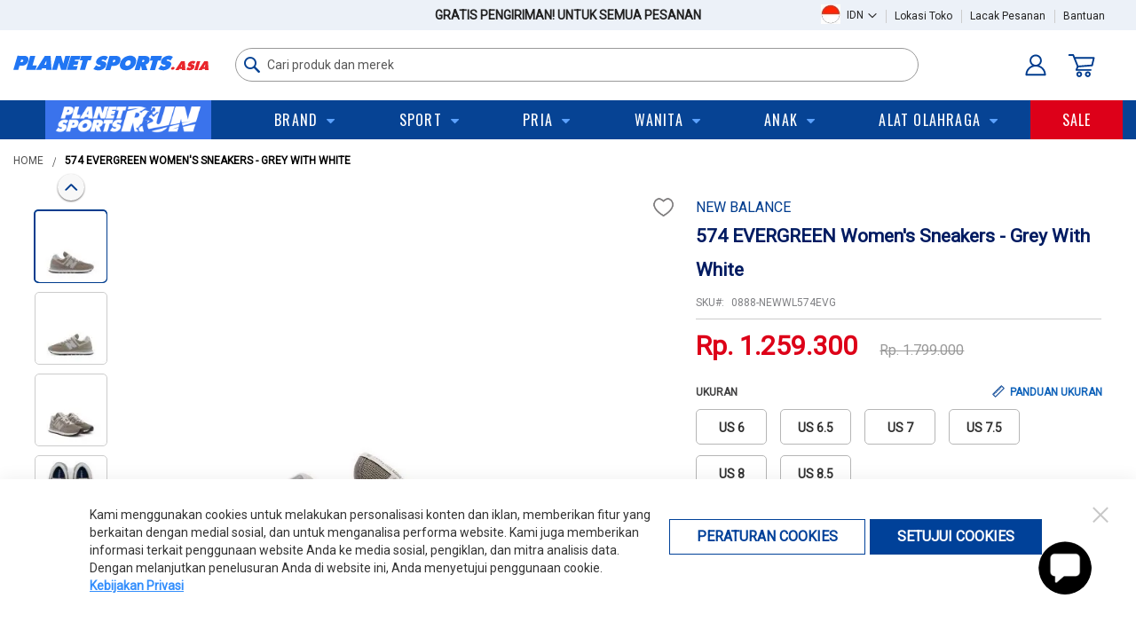

--- FILE ---
content_type: text/html; charset=UTF-8
request_url: https://www.planetsports.asia/new-balance-574-evergreen-women-s-sneakers-grey-with-white-6.html
body_size: 63173
content:
<!doctype html>
<html lang="id">
    <head prefix="og: http://ogp.me/ns# fb: http://ogp.me/ns/fb# product: http://ogp.me/ns/product#">
                <meta charset="utf-8"/><script type="text/javascript">(window.NREUM||(NREUM={})).init={privacy:{cookies_enabled:true},ajax:{deny_list:["bam.nr-data.net"]},feature_flags:["soft_nav"],distributed_tracing:{enabled:true}};(window.NREUM||(NREUM={})).loader_config={agentID:"601591790",accountID:"2596454",trustKey:"2596454",xpid:"VgMOV1JWDBAEXFRbAQIGUV0=",licenseKey:"NRJS-f1f97408dd720d9f1e3",applicationID:"485963179",browserID:"601591790"};;/*! For license information please see nr-loader-spa-1.308.0.min.js.LICENSE.txt */
(()=>{var e,t,r={384:(e,t,r)=>{"use strict";r.d(t,{NT:()=>a,US:()=>u,Zm:()=>o,bQ:()=>d,dV:()=>c,pV:()=>l});var n=r(6154),i=r(1863),s=r(1910);const a={beacon:"bam.nr-data.net",errorBeacon:"bam.nr-data.net"};function o(){return n.gm.NREUM||(n.gm.NREUM={}),void 0===n.gm.newrelic&&(n.gm.newrelic=n.gm.NREUM),n.gm.NREUM}function c(){let e=o();return e.o||(e.o={ST:n.gm.setTimeout,SI:n.gm.setImmediate||n.gm.setInterval,CT:n.gm.clearTimeout,XHR:n.gm.XMLHttpRequest,REQ:n.gm.Request,EV:n.gm.Event,PR:n.gm.Promise,MO:n.gm.MutationObserver,FETCH:n.gm.fetch,WS:n.gm.WebSocket},(0,s.i)(...Object.values(e.o))),e}function d(e,t){let r=o();r.initializedAgents??={},t.initializedAt={ms:(0,i.t)(),date:new Date},r.initializedAgents[e]=t}function u(e,t){o()[e]=t}function l(){return function(){let e=o();const t=e.info||{};e.info={beacon:a.beacon,errorBeacon:a.errorBeacon,...t}}(),function(){let e=o();const t=e.init||{};e.init={...t}}(),c(),function(){let e=o();const t=e.loader_config||{};e.loader_config={...t}}(),o()}},782:(e,t,r)=>{"use strict";r.d(t,{T:()=>n});const n=r(860).K7.pageViewTiming},860:(e,t,r)=>{"use strict";r.d(t,{$J:()=>u,K7:()=>c,P3:()=>d,XX:()=>i,Yy:()=>o,df:()=>s,qY:()=>n,v4:()=>a});const n="events",i="jserrors",s="browser/blobs",a="rum",o="browser/logs",c={ajax:"ajax",genericEvents:"generic_events",jserrors:i,logging:"logging",metrics:"metrics",pageAction:"page_action",pageViewEvent:"page_view_event",pageViewTiming:"page_view_timing",sessionReplay:"session_replay",sessionTrace:"session_trace",softNav:"soft_navigations",spa:"spa"},d={[c.pageViewEvent]:1,[c.pageViewTiming]:2,[c.metrics]:3,[c.jserrors]:4,[c.spa]:5,[c.ajax]:6,[c.sessionTrace]:7,[c.softNav]:8,[c.sessionReplay]:9,[c.logging]:10,[c.genericEvents]:11},u={[c.pageViewEvent]:a,[c.pageViewTiming]:n,[c.ajax]:n,[c.spa]:n,[c.softNav]:n,[c.metrics]:i,[c.jserrors]:i,[c.sessionTrace]:s,[c.sessionReplay]:s,[c.logging]:o,[c.genericEvents]:"ins"}},944:(e,t,r)=>{"use strict";r.d(t,{R:()=>i});var n=r(3241);function i(e,t){"function"==typeof console.debug&&(console.debug("New Relic Warning: https://github.com/newrelic/newrelic-browser-agent/blob/main/docs/warning-codes.md#".concat(e),t),(0,n.W)({agentIdentifier:null,drained:null,type:"data",name:"warn",feature:"warn",data:{code:e,secondary:t}}))}},993:(e,t,r)=>{"use strict";r.d(t,{A$:()=>s,ET:()=>a,TZ:()=>o,p_:()=>i});var n=r(860);const i={ERROR:"ERROR",WARN:"WARN",INFO:"INFO",DEBUG:"DEBUG",TRACE:"TRACE"},s={OFF:0,ERROR:1,WARN:2,INFO:3,DEBUG:4,TRACE:5},a="log",o=n.K7.logging},1541:(e,t,r)=>{"use strict";r.d(t,{U:()=>i,f:()=>n});const n={MFE:"MFE",BA:"BA"};function i(e,t){if(2!==t?.harvestEndpointVersion)return{};const r=t.agentRef.runtime.appMetadata.agents[0].entityGuid;return e?{"source.id":e.id,"source.name":e.name,"source.type":e.type,"parent.id":e.parent?.id||r,"parent.type":e.parent?.type||n.BA}:{"entity.guid":r,appId:t.agentRef.info.applicationID}}},1687:(e,t,r)=>{"use strict";r.d(t,{Ak:()=>d,Ze:()=>h,x3:()=>u});var n=r(3241),i=r(7836),s=r(3606),a=r(860),o=r(2646);const c={};function d(e,t){const r={staged:!1,priority:a.P3[t]||0};l(e),c[e].get(t)||c[e].set(t,r)}function u(e,t){e&&c[e]&&(c[e].get(t)&&c[e].delete(t),p(e,t,!1),c[e].size&&f(e))}function l(e){if(!e)throw new Error("agentIdentifier required");c[e]||(c[e]=new Map)}function h(e="",t="feature",r=!1){if(l(e),!e||!c[e].get(t)||r)return p(e,t);c[e].get(t).staged=!0,f(e)}function f(e){const t=Array.from(c[e]);t.every(([e,t])=>t.staged)&&(t.sort((e,t)=>e[1].priority-t[1].priority),t.forEach(([t])=>{c[e].delete(t),p(e,t)}))}function p(e,t,r=!0){const a=e?i.ee.get(e):i.ee,c=s.i.handlers;if(!a.aborted&&a.backlog&&c){if((0,n.W)({agentIdentifier:e,type:"lifecycle",name:"drain",feature:t}),r){const e=a.backlog[t],r=c[t];if(r){for(let t=0;e&&t<e.length;++t)g(e[t],r);Object.entries(r).forEach(([e,t])=>{Object.values(t||{}).forEach(t=>{t[0]?.on&&t[0]?.context()instanceof o.y&&t[0].on(e,t[1])})})}}a.isolatedBacklog||delete c[t],a.backlog[t]=null,a.emit("drain-"+t,[])}}function g(e,t){var r=e[1];Object.values(t[r]||{}).forEach(t=>{var r=e[0];if(t[0]===r){var n=t[1],i=e[3],s=e[2];n.apply(i,s)}})}},1738:(e,t,r)=>{"use strict";r.d(t,{U:()=>f,Y:()=>h});var n=r(3241),i=r(9908),s=r(1863),a=r(944),o=r(5701),c=r(3969),d=r(8362),u=r(860),l=r(4261);function h(e,t,r,s){const h=s||r;!h||h[e]&&h[e]!==d.d.prototype[e]||(h[e]=function(){(0,i.p)(c.xV,["API/"+e+"/called"],void 0,u.K7.metrics,r.ee),(0,n.W)({agentIdentifier:r.agentIdentifier,drained:!!o.B?.[r.agentIdentifier],type:"data",name:"api",feature:l.Pl+e,data:{}});try{return t.apply(this,arguments)}catch(e){(0,a.R)(23,e)}})}function f(e,t,r,n,a){const o=e.info;null===r?delete o.jsAttributes[t]:o.jsAttributes[t]=r,(a||null===r)&&(0,i.p)(l.Pl+n,[(0,s.t)(),t,r],void 0,"session",e.ee)}},1741:(e,t,r)=>{"use strict";r.d(t,{W:()=>s});var n=r(944),i=r(4261);class s{#e(e,...t){if(this[e]!==s.prototype[e])return this[e](...t);(0,n.R)(35,e)}addPageAction(e,t){return this.#e(i.hG,e,t)}register(e){return this.#e(i.eY,e)}recordCustomEvent(e,t){return this.#e(i.fF,e,t)}setPageViewName(e,t){return this.#e(i.Fw,e,t)}setCustomAttribute(e,t,r){return this.#e(i.cD,e,t,r)}noticeError(e,t){return this.#e(i.o5,e,t)}setUserId(e,t=!1){return this.#e(i.Dl,e,t)}setApplicationVersion(e){return this.#e(i.nb,e)}setErrorHandler(e){return this.#e(i.bt,e)}addRelease(e,t){return this.#e(i.k6,e,t)}log(e,t){return this.#e(i.$9,e,t)}start(){return this.#e(i.d3)}finished(e){return this.#e(i.BL,e)}recordReplay(){return this.#e(i.CH)}pauseReplay(){return this.#e(i.Tb)}addToTrace(e){return this.#e(i.U2,e)}setCurrentRouteName(e){return this.#e(i.PA,e)}interaction(e){return this.#e(i.dT,e)}wrapLogger(e,t,r){return this.#e(i.Wb,e,t,r)}measure(e,t){return this.#e(i.V1,e,t)}consent(e){return this.#e(i.Pv,e)}}},1863:(e,t,r)=>{"use strict";function n(){return Math.floor(performance.now())}r.d(t,{t:()=>n})},1910:(e,t,r)=>{"use strict";r.d(t,{i:()=>s});var n=r(944);const i=new Map;function s(...e){return e.every(e=>{if(i.has(e))return i.get(e);const t="function"==typeof e?e.toString():"",r=t.includes("[native code]"),s=t.includes("nrWrapper");return r||s||(0,n.R)(64,e?.name||t),i.set(e,r),r})}},2555:(e,t,r)=>{"use strict";r.d(t,{D:()=>o,f:()=>a});var n=r(384),i=r(8122);const s={beacon:n.NT.beacon,errorBeacon:n.NT.errorBeacon,licenseKey:void 0,applicationID:void 0,sa:void 0,queueTime:void 0,applicationTime:void 0,ttGuid:void 0,user:void 0,account:void 0,product:void 0,extra:void 0,jsAttributes:{},userAttributes:void 0,atts:void 0,transactionName:void 0,tNamePlain:void 0};function a(e){try{return!!e.licenseKey&&!!e.errorBeacon&&!!e.applicationID}catch(e){return!1}}const o=e=>(0,i.a)(e,s)},2614:(e,t,r)=>{"use strict";r.d(t,{BB:()=>a,H3:()=>n,g:()=>d,iL:()=>c,tS:()=>o,uh:()=>i,wk:()=>s});const n="NRBA",i="SESSION",s=144e5,a=18e5,o={STARTED:"session-started",PAUSE:"session-pause",RESET:"session-reset",RESUME:"session-resume",UPDATE:"session-update"},c={SAME_TAB:"same-tab",CROSS_TAB:"cross-tab"},d={OFF:0,FULL:1,ERROR:2}},2646:(e,t,r)=>{"use strict";r.d(t,{y:()=>n});class n{constructor(e){this.contextId=e}}},2843:(e,t,r)=>{"use strict";r.d(t,{G:()=>s,u:()=>i});var n=r(3878);function i(e,t=!1,r,i){(0,n.DD)("visibilitychange",function(){if(t)return void("hidden"===document.visibilityState&&e());e(document.visibilityState)},r,i)}function s(e,t,r){(0,n.sp)("pagehide",e,t,r)}},3241:(e,t,r)=>{"use strict";r.d(t,{W:()=>s});var n=r(6154);const i="newrelic";function s(e={}){try{n.gm.dispatchEvent(new CustomEvent(i,{detail:e}))}catch(e){}}},3304:(e,t,r)=>{"use strict";r.d(t,{A:()=>s});var n=r(7836);const i=()=>{const e=new WeakSet;return(t,r)=>{if("object"==typeof r&&null!==r){if(e.has(r))return;e.add(r)}return r}};function s(e){try{return JSON.stringify(e,i())??""}catch(e){try{n.ee.emit("internal-error",[e])}catch(e){}return""}}},3333:(e,t,r)=>{"use strict";r.d(t,{$v:()=>u,TZ:()=>n,Xh:()=>c,Zp:()=>i,kd:()=>d,mq:()=>o,nf:()=>a,qN:()=>s});const n=r(860).K7.genericEvents,i=["auxclick","click","copy","keydown","paste","scrollend"],s=["focus","blur"],a=4,o=1e3,c=2e3,d=["PageAction","UserAction","BrowserPerformance"],u={RESOURCES:"experimental.resources",REGISTER:"register"}},3434:(e,t,r)=>{"use strict";r.d(t,{Jt:()=>s,YM:()=>d});var n=r(7836),i=r(5607);const s="nr@original:".concat(i.W),a=50;var o=Object.prototype.hasOwnProperty,c=!1;function d(e,t){return e||(e=n.ee),r.inPlace=function(e,t,n,i,s){n||(n="");const a="-"===n.charAt(0);for(let o=0;o<t.length;o++){const c=t[o],d=e[c];l(d)||(e[c]=r(d,a?c+n:n,i,c,s))}},r.flag=s,r;function r(t,r,n,c,d){return l(t)?t:(r||(r=""),nrWrapper[s]=t,function(e,t,r){if(Object.defineProperty&&Object.keys)try{return Object.keys(e).forEach(function(r){Object.defineProperty(t,r,{get:function(){return e[r]},set:function(t){return e[r]=t,t}})}),t}catch(e){u([e],r)}for(var n in e)o.call(e,n)&&(t[n]=e[n])}(t,nrWrapper,e),nrWrapper);function nrWrapper(){var s,o,l,h;let f;try{o=this,s=[...arguments],l="function"==typeof n?n(s,o):n||{}}catch(t){u([t,"",[s,o,c],l],e)}i(r+"start",[s,o,c],l,d);const p=performance.now();let g;try{return h=t.apply(o,s),g=performance.now(),h}catch(e){throw g=performance.now(),i(r+"err",[s,o,e],l,d),f=e,f}finally{const e=g-p,t={start:p,end:g,duration:e,isLongTask:e>=a,methodName:c,thrownError:f};t.isLongTask&&i("long-task",[t,o],l,d),i(r+"end",[s,o,h],l,d)}}}function i(r,n,i,s){if(!c||t){var a=c;c=!0;try{e.emit(r,n,i,t,s)}catch(t){u([t,r,n,i],e)}c=a}}}function u(e,t){t||(t=n.ee);try{t.emit("internal-error",e)}catch(e){}}function l(e){return!(e&&"function"==typeof e&&e.apply&&!e[s])}},3606:(e,t,r)=>{"use strict";r.d(t,{i:()=>s});var n=r(9908);s.on=a;var i=s.handlers={};function s(e,t,r,s){a(s||n.d,i,e,t,r)}function a(e,t,r,i,s){s||(s="feature"),e||(e=n.d);var a=t[s]=t[s]||{};(a[r]=a[r]||[]).push([e,i])}},3738:(e,t,r)=>{"use strict";r.d(t,{He:()=>i,Kp:()=>o,Lc:()=>d,Rz:()=>u,TZ:()=>n,bD:()=>s,d3:()=>a,jx:()=>l,sl:()=>h,uP:()=>c});const n=r(860).K7.sessionTrace,i="bstResource",s="resource",a="-start",o="-end",c="fn"+a,d="fn"+o,u="pushState",l=1e3,h=3e4},3785:(e,t,r)=>{"use strict";r.d(t,{R:()=>c,b:()=>d});var n=r(9908),i=r(1863),s=r(860),a=r(3969),o=r(993);function c(e,t,r={},c=o.p_.INFO,d=!0,u,l=(0,i.t)()){(0,n.p)(a.xV,["API/logging/".concat(c.toLowerCase(),"/called")],void 0,s.K7.metrics,e),(0,n.p)(o.ET,[l,t,r,c,d,u],void 0,s.K7.logging,e)}function d(e){return"string"==typeof e&&Object.values(o.p_).some(t=>t===e.toUpperCase().trim())}},3878:(e,t,r)=>{"use strict";function n(e,t){return{capture:e,passive:!1,signal:t}}function i(e,t,r=!1,i){window.addEventListener(e,t,n(r,i))}function s(e,t,r=!1,i){document.addEventListener(e,t,n(r,i))}r.d(t,{DD:()=>s,jT:()=>n,sp:()=>i})},3962:(e,t,r)=>{"use strict";r.d(t,{AM:()=>a,O2:()=>l,OV:()=>s,Qu:()=>h,TZ:()=>c,ih:()=>f,pP:()=>o,t1:()=>u,tC:()=>i,wD:()=>d});var n=r(860);const i=["click","keydown","submit"],s="popstate",a="api",o="initialPageLoad",c=n.K7.softNav,d=5e3,u=500,l={INITIAL_PAGE_LOAD:"",ROUTE_CHANGE:1,UNSPECIFIED:2},h={INTERACTION:1,AJAX:2,CUSTOM_END:3,CUSTOM_TRACER:4},f={IP:"in progress",PF:"pending finish",FIN:"finished",CAN:"cancelled"}},3969:(e,t,r)=>{"use strict";r.d(t,{TZ:()=>n,XG:()=>o,rs:()=>i,xV:()=>a,z_:()=>s});const n=r(860).K7.metrics,i="sm",s="cm",a="storeSupportabilityMetrics",o="storeEventMetrics"},4234:(e,t,r)=>{"use strict";r.d(t,{W:()=>s});var n=r(7836),i=r(1687);class s{constructor(e,t){this.agentIdentifier=e,this.ee=n.ee.get(e),this.featureName=t,this.blocked=!1}deregisterDrain(){(0,i.x3)(this.agentIdentifier,this.featureName)}}},4261:(e,t,r)=>{"use strict";r.d(t,{$9:()=>u,BL:()=>c,CH:()=>p,Dl:()=>R,Fw:()=>w,PA:()=>v,Pl:()=>n,Pv:()=>A,Tb:()=>h,U2:()=>a,V1:()=>E,Wb:()=>T,bt:()=>y,cD:()=>b,d3:()=>x,dT:()=>d,eY:()=>g,fF:()=>f,hG:()=>s,hw:()=>i,k6:()=>o,nb:()=>m,o5:()=>l});const n="api-",i=n+"ixn-",s="addPageAction",a="addToTrace",o="addRelease",c="finished",d="interaction",u="log",l="noticeError",h="pauseReplay",f="recordCustomEvent",p="recordReplay",g="register",m="setApplicationVersion",v="setCurrentRouteName",b="setCustomAttribute",y="setErrorHandler",w="setPageViewName",R="setUserId",x="start",T="wrapLogger",E="measure",A="consent"},5205:(e,t,r)=>{"use strict";r.d(t,{j:()=>S});var n=r(384),i=r(1741);var s=r(2555),a=r(3333);const o=e=>{if(!e||"string"!=typeof e)return!1;try{document.createDocumentFragment().querySelector(e)}catch{return!1}return!0};var c=r(2614),d=r(944),u=r(8122);const l="[data-nr-mask]",h=e=>(0,u.a)(e,(()=>{const e={feature_flags:[],experimental:{allow_registered_children:!1,resources:!1},mask_selector:"*",block_selector:"[data-nr-block]",mask_input_options:{color:!1,date:!1,"datetime-local":!1,email:!1,month:!1,number:!1,range:!1,search:!1,tel:!1,text:!1,time:!1,url:!1,week:!1,textarea:!1,select:!1,password:!0}};return{ajax:{deny_list:void 0,block_internal:!0,enabled:!0,autoStart:!0},api:{get allow_registered_children(){return e.feature_flags.includes(a.$v.REGISTER)||e.experimental.allow_registered_children},set allow_registered_children(t){e.experimental.allow_registered_children=t},duplicate_registered_data:!1},browser_consent_mode:{enabled:!1},distributed_tracing:{enabled:void 0,exclude_newrelic_header:void 0,cors_use_newrelic_header:void 0,cors_use_tracecontext_headers:void 0,allowed_origins:void 0},get feature_flags(){return e.feature_flags},set feature_flags(t){e.feature_flags=t},generic_events:{enabled:!0,autoStart:!0},harvest:{interval:30},jserrors:{enabled:!0,autoStart:!0},logging:{enabled:!0,autoStart:!0},metrics:{enabled:!0,autoStart:!0},obfuscate:void 0,page_action:{enabled:!0},page_view_event:{enabled:!0,autoStart:!0},page_view_timing:{enabled:!0,autoStart:!0},performance:{capture_marks:!1,capture_measures:!1,capture_detail:!0,resources:{get enabled(){return e.feature_flags.includes(a.$v.RESOURCES)||e.experimental.resources},set enabled(t){e.experimental.resources=t},asset_types:[],first_party_domains:[],ignore_newrelic:!0}},privacy:{cookies_enabled:!0},proxy:{assets:void 0,beacon:void 0},session:{expiresMs:c.wk,inactiveMs:c.BB},session_replay:{autoStart:!0,enabled:!1,preload:!1,sampling_rate:10,error_sampling_rate:100,collect_fonts:!1,inline_images:!1,fix_stylesheets:!0,mask_all_inputs:!0,get mask_text_selector(){return e.mask_selector},set mask_text_selector(t){o(t)?e.mask_selector="".concat(t,",").concat(l):""===t||null===t?e.mask_selector=l:(0,d.R)(5,t)},get block_class(){return"nr-block"},get ignore_class(){return"nr-ignore"},get mask_text_class(){return"nr-mask"},get block_selector(){return e.block_selector},set block_selector(t){o(t)?e.block_selector+=",".concat(t):""!==t&&(0,d.R)(6,t)},get mask_input_options(){return e.mask_input_options},set mask_input_options(t){t&&"object"==typeof t?e.mask_input_options={...t,password:!0}:(0,d.R)(7,t)}},session_trace:{enabled:!0,autoStart:!0},soft_navigations:{enabled:!0,autoStart:!0},spa:{enabled:!0,autoStart:!0},ssl:void 0,user_actions:{enabled:!0,elementAttributes:["id","className","tagName","type"]}}})());var f=r(6154),p=r(9324);let g=0;const m={buildEnv:p.F3,distMethod:p.Xs,version:p.xv,originTime:f.WN},v={consented:!1},b={appMetadata:{},get consented(){return this.session?.state?.consent||v.consented},set consented(e){v.consented=e},customTransaction:void 0,denyList:void 0,disabled:!1,harvester:void 0,isolatedBacklog:!1,isRecording:!1,loaderType:void 0,maxBytes:3e4,obfuscator:void 0,onerror:void 0,ptid:void 0,releaseIds:{},session:void 0,timeKeeper:void 0,registeredEntities:[],jsAttributesMetadata:{bytes:0},get harvestCount(){return++g}},y=e=>{const t=(0,u.a)(e,b),r=Object.keys(m).reduce((e,t)=>(e[t]={value:m[t],writable:!1,configurable:!0,enumerable:!0},e),{});return Object.defineProperties(t,r)};var w=r(5701);const R=e=>{const t=e.startsWith("http");e+="/",r.p=t?e:"https://"+e};var x=r(7836),T=r(3241);const E={accountID:void 0,trustKey:void 0,agentID:void 0,licenseKey:void 0,applicationID:void 0,xpid:void 0},A=e=>(0,u.a)(e,E),_=new Set;function S(e,t={},r,a){let{init:o,info:c,loader_config:d,runtime:u={},exposed:l=!0}=t;if(!c){const e=(0,n.pV)();o=e.init,c=e.info,d=e.loader_config}e.init=h(o||{}),e.loader_config=A(d||{}),c.jsAttributes??={},f.bv&&(c.jsAttributes.isWorker=!0),e.info=(0,s.D)(c);const p=e.init,g=[c.beacon,c.errorBeacon];_.has(e.agentIdentifier)||(p.proxy.assets&&(R(p.proxy.assets),g.push(p.proxy.assets)),p.proxy.beacon&&g.push(p.proxy.beacon),e.beacons=[...g],function(e){const t=(0,n.pV)();Object.getOwnPropertyNames(i.W.prototype).forEach(r=>{const n=i.W.prototype[r];if("function"!=typeof n||"constructor"===n)return;let s=t[r];e[r]&&!1!==e.exposed&&"micro-agent"!==e.runtime?.loaderType&&(t[r]=(...t)=>{const n=e[r](...t);return s?s(...t):n})})}(e),(0,n.US)("activatedFeatures",w.B)),u.denyList=[...p.ajax.deny_list||[],...p.ajax.block_internal?g:[]],u.ptid=e.agentIdentifier,u.loaderType=r,e.runtime=y(u),_.has(e.agentIdentifier)||(e.ee=x.ee.get(e.agentIdentifier),e.exposed=l,(0,T.W)({agentIdentifier:e.agentIdentifier,drained:!!w.B?.[e.agentIdentifier],type:"lifecycle",name:"initialize",feature:void 0,data:e.config})),_.add(e.agentIdentifier)}},5270:(e,t,r)=>{"use strict";r.d(t,{Aw:()=>a,SR:()=>s,rF:()=>o});var n=r(384),i=r(7767);function s(e){return!!(0,n.dV)().o.MO&&(0,i.V)(e)&&!0===e?.session_trace.enabled}function a(e){return!0===e?.session_replay.preload&&s(e)}function o(e,t){try{if("string"==typeof t?.type){if("password"===t.type.toLowerCase())return"*".repeat(e?.length||0);if(void 0!==t?.dataset?.nrUnmask||t?.classList?.contains("nr-unmask"))return e}}catch(e){}return"string"==typeof e?e.replace(/[\S]/g,"*"):"*".repeat(e?.length||0)}},5289:(e,t,r)=>{"use strict";r.d(t,{GG:()=>a,Qr:()=>c,sB:()=>o});var n=r(3878),i=r(6389);function s(){return"undefined"==typeof document||"complete"===document.readyState}function a(e,t){if(s())return e();const r=(0,i.J)(e),a=setInterval(()=>{s()&&(clearInterval(a),r())},500);(0,n.sp)("load",r,t)}function o(e){if(s())return e();(0,n.DD)("DOMContentLoaded",e)}function c(e){if(s())return e();(0,n.sp)("popstate",e)}},5607:(e,t,r)=>{"use strict";r.d(t,{W:()=>n});const n=(0,r(9566).bz)()},5701:(e,t,r)=>{"use strict";r.d(t,{B:()=>s,t:()=>a});var n=r(3241);const i=new Set,s={};function a(e,t){const r=t.agentIdentifier;s[r]??={},e&&"object"==typeof e&&(i.has(r)||(t.ee.emit("rumresp",[e]),s[r]=e,i.add(r),(0,n.W)({agentIdentifier:r,loaded:!0,drained:!0,type:"lifecycle",name:"load",feature:void 0,data:e})))}},6154:(e,t,r)=>{"use strict";r.d(t,{OF:()=>d,RI:()=>i,WN:()=>h,bv:()=>s,eN:()=>f,gm:()=>a,lR:()=>l,m:()=>c,mw:()=>o,sb:()=>u});var n=r(1863);const i="undefined"!=typeof window&&!!window.document,s="undefined"!=typeof WorkerGlobalScope&&("undefined"!=typeof self&&self instanceof WorkerGlobalScope&&self.navigator instanceof WorkerNavigator||"undefined"!=typeof globalThis&&globalThis instanceof WorkerGlobalScope&&globalThis.navigator instanceof WorkerNavigator),a=i?window:"undefined"!=typeof WorkerGlobalScope&&("undefined"!=typeof self&&self instanceof WorkerGlobalScope&&self||"undefined"!=typeof globalThis&&globalThis instanceof WorkerGlobalScope&&globalThis),o=Boolean("hidden"===a?.document?.visibilityState),c=""+a?.location,d=/iPad|iPhone|iPod/.test(a.navigator?.userAgent),u=d&&"undefined"==typeof SharedWorker,l=(()=>{const e=a.navigator?.userAgent?.match(/Firefox[/\s](\d+\.\d+)/);return Array.isArray(e)&&e.length>=2?+e[1]:0})(),h=Date.now()-(0,n.t)(),f=()=>"undefined"!=typeof PerformanceNavigationTiming&&a?.performance?.getEntriesByType("navigation")?.[0]?.responseStart},6344:(e,t,r)=>{"use strict";r.d(t,{BB:()=>u,Qb:()=>l,TZ:()=>i,Ug:()=>a,Vh:()=>s,_s:()=>o,bc:()=>d,yP:()=>c});var n=r(2614);const i=r(860).K7.sessionReplay,s="errorDuringReplay",a=.12,o={DomContentLoaded:0,Load:1,FullSnapshot:2,IncrementalSnapshot:3,Meta:4,Custom:5},c={[n.g.ERROR]:15e3,[n.g.FULL]:3e5,[n.g.OFF]:0},d={RESET:{message:"Session was reset",sm:"Reset"},IMPORT:{message:"Recorder failed to import",sm:"Import"},TOO_MANY:{message:"429: Too Many Requests",sm:"Too-Many"},TOO_BIG:{message:"Payload was too large",sm:"Too-Big"},CROSS_TAB:{message:"Session Entity was set to OFF on another tab",sm:"Cross-Tab"},ENTITLEMENTS:{message:"Session Replay is not allowed and will not be started",sm:"Entitlement"}},u=5e3,l={API:"api",RESUME:"resume",SWITCH_TO_FULL:"switchToFull",INITIALIZE:"initialize",PRELOAD:"preload"}},6389:(e,t,r)=>{"use strict";function n(e,t=500,r={}){const n=r?.leading||!1;let i;return(...r)=>{n&&void 0===i&&(e.apply(this,r),i=setTimeout(()=>{i=clearTimeout(i)},t)),n||(clearTimeout(i),i=setTimeout(()=>{e.apply(this,r)},t))}}function i(e){let t=!1;return(...r)=>{t||(t=!0,e.apply(this,r))}}r.d(t,{J:()=>i,s:()=>n})},6630:(e,t,r)=>{"use strict";r.d(t,{T:()=>n});const n=r(860).K7.pageViewEvent},6774:(e,t,r)=>{"use strict";r.d(t,{T:()=>n});const n=r(860).K7.jserrors},7295:(e,t,r)=>{"use strict";r.d(t,{Xv:()=>a,gX:()=>i,iW:()=>s});var n=[];function i(e){if(!e||s(e))return!1;if(0===n.length)return!0;if("*"===n[0].hostname)return!1;for(var t=0;t<n.length;t++){var r=n[t];if(r.hostname.test(e.hostname)&&r.pathname.test(e.pathname))return!1}return!0}function s(e){return void 0===e.hostname}function a(e){if(n=[],e&&e.length)for(var t=0;t<e.length;t++){let r=e[t];if(!r)continue;if("*"===r)return void(n=[{hostname:"*"}]);0===r.indexOf("http://")?r=r.substring(7):0===r.indexOf("https://")&&(r=r.substring(8));const i=r.indexOf("/");let s,a;i>0?(s=r.substring(0,i),a=r.substring(i)):(s=r,a="*");let[c]=s.split(":");n.push({hostname:o(c),pathname:o(a,!0)})}}function o(e,t=!1){const r=e.replace(/[.+?^${}()|[\]\\]/g,e=>"\\"+e).replace(/\*/g,".*?");return new RegExp((t?"^":"")+r+"$")}},7485:(e,t,r)=>{"use strict";r.d(t,{D:()=>i});var n=r(6154);function i(e){if(0===(e||"").indexOf("data:"))return{protocol:"data"};try{const t=new URL(e,location.href),r={port:t.port,hostname:t.hostname,pathname:t.pathname,search:t.search,protocol:t.protocol.slice(0,t.protocol.indexOf(":")),sameOrigin:t.protocol===n.gm?.location?.protocol&&t.host===n.gm?.location?.host};return r.port&&""!==r.port||("http:"===t.protocol&&(r.port="80"),"https:"===t.protocol&&(r.port="443")),r.pathname&&""!==r.pathname?r.pathname.startsWith("/")||(r.pathname="/".concat(r.pathname)):r.pathname="/",r}catch(e){return{}}}},7699:(e,t,r)=>{"use strict";r.d(t,{It:()=>s,KC:()=>o,No:()=>i,qh:()=>a});var n=r(860);const i=16e3,s=1e6,a="SESSION_ERROR",o={[n.K7.logging]:!0,[n.K7.genericEvents]:!1,[n.K7.jserrors]:!1,[n.K7.ajax]:!1}},7767:(e,t,r)=>{"use strict";r.d(t,{V:()=>i});var n=r(6154);const i=e=>n.RI&&!0===e?.privacy.cookies_enabled},7836:(e,t,r)=>{"use strict";r.d(t,{P:()=>o,ee:()=>c});var n=r(384),i=r(8990),s=r(2646),a=r(5607);const o="nr@context:".concat(a.W),c=function e(t,r){var n={},a={},u={},l=!1;try{l=16===r.length&&d.initializedAgents?.[r]?.runtime.isolatedBacklog}catch(e){}var h={on:p,addEventListener:p,removeEventListener:function(e,t){var r=n[e];if(!r)return;for(var i=0;i<r.length;i++)r[i]===t&&r.splice(i,1)},emit:function(e,r,n,i,s){!1!==s&&(s=!0);if(c.aborted&&!i)return;t&&s&&t.emit(e,r,n);var o=f(n);g(e).forEach(e=>{e.apply(o,r)});var d=v()[a[e]];d&&d.push([h,e,r,o]);return o},get:m,listeners:g,context:f,buffer:function(e,t){const r=v();if(t=t||"feature",h.aborted)return;Object.entries(e||{}).forEach(([e,n])=>{a[n]=t,t in r||(r[t]=[])})},abort:function(){h._aborted=!0,Object.keys(h.backlog).forEach(e=>{delete h.backlog[e]})},isBuffering:function(e){return!!v()[a[e]]},debugId:r,backlog:l?{}:t&&"object"==typeof t.backlog?t.backlog:{},isolatedBacklog:l};return Object.defineProperty(h,"aborted",{get:()=>{let e=h._aborted||!1;return e||(t&&(e=t.aborted),e)}}),h;function f(e){return e&&e instanceof s.y?e:e?(0,i.I)(e,o,()=>new s.y(o)):new s.y(o)}function p(e,t){n[e]=g(e).concat(t)}function g(e){return n[e]||[]}function m(t){return u[t]=u[t]||e(h,t)}function v(){return h.backlog}}(void 0,"globalEE"),d=(0,n.Zm)();d.ee||(d.ee=c)},8122:(e,t,r)=>{"use strict";r.d(t,{a:()=>i});var n=r(944);function i(e,t){try{if(!e||"object"!=typeof e)return(0,n.R)(3);if(!t||"object"!=typeof t)return(0,n.R)(4);const r=Object.create(Object.getPrototypeOf(t),Object.getOwnPropertyDescriptors(t)),s=0===Object.keys(r).length?e:r;for(let a in s)if(void 0!==e[a])try{if(null===e[a]){r[a]=null;continue}Array.isArray(e[a])&&Array.isArray(t[a])?r[a]=Array.from(new Set([...e[a],...t[a]])):"object"==typeof e[a]&&"object"==typeof t[a]?r[a]=i(e[a],t[a]):r[a]=e[a]}catch(e){r[a]||(0,n.R)(1,e)}return r}catch(e){(0,n.R)(2,e)}}},8139:(e,t,r)=>{"use strict";r.d(t,{u:()=>h});var n=r(7836),i=r(3434),s=r(8990),a=r(6154);const o={},c=a.gm.XMLHttpRequest,d="addEventListener",u="removeEventListener",l="nr@wrapped:".concat(n.P);function h(e){var t=function(e){return(e||n.ee).get("events")}(e);if(o[t.debugId]++)return t;o[t.debugId]=1;var r=(0,i.YM)(t,!0);function h(e){r.inPlace(e,[d,u],"-",p)}function p(e,t){return e[1]}return"getPrototypeOf"in Object&&(a.RI&&f(document,h),c&&f(c.prototype,h),f(a.gm,h)),t.on(d+"-start",function(e,t){var n=e[1];if(null!==n&&("function"==typeof n||"object"==typeof n)&&"newrelic"!==e[0]){var i=(0,s.I)(n,l,function(){var e={object:function(){if("function"!=typeof n.handleEvent)return;return n.handleEvent.apply(n,arguments)},function:n}[typeof n];return e?r(e,"fn-",null,e.name||"anonymous"):n});this.wrapped=e[1]=i}}),t.on(u+"-start",function(e){e[1]=this.wrapped||e[1]}),t}function f(e,t,...r){let n=e;for(;"object"==typeof n&&!Object.prototype.hasOwnProperty.call(n,d);)n=Object.getPrototypeOf(n);n&&t(n,...r)}},8362:(e,t,r)=>{"use strict";r.d(t,{d:()=>s});var n=r(9566),i=r(1741);class s extends i.W{agentIdentifier=(0,n.LA)(16)}},8374:(e,t,r)=>{r.nc=(()=>{try{return document?.currentScript?.nonce}catch(e){}return""})()},8990:(e,t,r)=>{"use strict";r.d(t,{I:()=>i});var n=Object.prototype.hasOwnProperty;function i(e,t,r){if(n.call(e,t))return e[t];var i=r();if(Object.defineProperty&&Object.keys)try{return Object.defineProperty(e,t,{value:i,writable:!0,enumerable:!1}),i}catch(e){}return e[t]=i,i}},9119:(e,t,r)=>{"use strict";r.d(t,{L:()=>s});var n=/([^?#]*)[^#]*(#[^?]*|$).*/,i=/([^?#]*)().*/;function s(e,t){return e?e.replace(t?n:i,"$1$2"):e}},9300:(e,t,r)=>{"use strict";r.d(t,{T:()=>n});const n=r(860).K7.ajax},9324:(e,t,r)=>{"use strict";r.d(t,{AJ:()=>a,F3:()=>i,Xs:()=>s,Yq:()=>o,xv:()=>n});const n="1.308.0",i="PROD",s="CDN",a="@newrelic/rrweb",o="1.0.1"},9566:(e,t,r)=>{"use strict";r.d(t,{LA:()=>o,ZF:()=>c,bz:()=>a,el:()=>d});var n=r(6154);const i="xxxxxxxx-xxxx-4xxx-yxxx-xxxxxxxxxxxx";function s(e,t){return e?15&e[t]:16*Math.random()|0}function a(){const e=n.gm?.crypto||n.gm?.msCrypto;let t,r=0;return e&&e.getRandomValues&&(t=e.getRandomValues(new Uint8Array(30))),i.split("").map(e=>"x"===e?s(t,r++).toString(16):"y"===e?(3&s()|8).toString(16):e).join("")}function o(e){const t=n.gm?.crypto||n.gm?.msCrypto;let r,i=0;t&&t.getRandomValues&&(r=t.getRandomValues(new Uint8Array(e)));const a=[];for(var o=0;o<e;o++)a.push(s(r,i++).toString(16));return a.join("")}function c(){return o(16)}function d(){return o(32)}},9908:(e,t,r)=>{"use strict";r.d(t,{d:()=>n,p:()=>i});var n=r(7836).ee.get("handle");function i(e,t,r,i,s){s?(s.buffer([e],i),s.emit(e,t,r)):(n.buffer([e],i),n.emit(e,t,r))}}},n={};function i(e){var t=n[e];if(void 0!==t)return t.exports;var s=n[e]={exports:{}};return r[e](s,s.exports,i),s.exports}i.m=r,i.d=(e,t)=>{for(var r in t)i.o(t,r)&&!i.o(e,r)&&Object.defineProperty(e,r,{enumerable:!0,get:t[r]})},i.f={},i.e=e=>Promise.all(Object.keys(i.f).reduce((t,r)=>(i.f[r](e,t),t),[])),i.u=e=>({212:"nr-spa-compressor",249:"nr-spa-recorder",478:"nr-spa"}[e]+"-1.308.0.min.js"),i.o=(e,t)=>Object.prototype.hasOwnProperty.call(e,t),e={},t="NRBA-1.308.0.PROD:",i.l=(r,n,s,a)=>{if(e[r])e[r].push(n);else{var o,c;if(void 0!==s)for(var d=document.getElementsByTagName("script"),u=0;u<d.length;u++){var l=d[u];if(l.getAttribute("src")==r||l.getAttribute("data-webpack")==t+s){o=l;break}}if(!o){c=!0;var h={478:"sha512-RSfSVnmHk59T/uIPbdSE0LPeqcEdF4/+XhfJdBuccH5rYMOEZDhFdtnh6X6nJk7hGpzHd9Ujhsy7lZEz/ORYCQ==",249:"sha512-ehJXhmntm85NSqW4MkhfQqmeKFulra3klDyY0OPDUE+sQ3GokHlPh1pmAzuNy//3j4ac6lzIbmXLvGQBMYmrkg==",212:"sha512-B9h4CR46ndKRgMBcK+j67uSR2RCnJfGefU+A7FrgR/k42ovXy5x/MAVFiSvFxuVeEk/pNLgvYGMp1cBSK/G6Fg=="};(o=document.createElement("script")).charset="utf-8",i.nc&&o.setAttribute("nonce",i.nc),o.setAttribute("data-webpack",t+s),o.src=r,0!==o.src.indexOf(window.location.origin+"/")&&(o.crossOrigin="anonymous"),h[a]&&(o.integrity=h[a])}e[r]=[n];var f=(t,n)=>{o.onerror=o.onload=null,clearTimeout(p);var i=e[r];if(delete e[r],o.parentNode&&o.parentNode.removeChild(o),i&&i.forEach(e=>e(n)),t)return t(n)},p=setTimeout(f.bind(null,void 0,{type:"timeout",target:o}),12e4);o.onerror=f.bind(null,o.onerror),o.onload=f.bind(null,o.onload),c&&document.head.appendChild(o)}},i.r=e=>{"undefined"!=typeof Symbol&&Symbol.toStringTag&&Object.defineProperty(e,Symbol.toStringTag,{value:"Module"}),Object.defineProperty(e,"__esModule",{value:!0})},i.p="https://js-agent.newrelic.com/",(()=>{var e={38:0,788:0};i.f.j=(t,r)=>{var n=i.o(e,t)?e[t]:void 0;if(0!==n)if(n)r.push(n[2]);else{var s=new Promise((r,i)=>n=e[t]=[r,i]);r.push(n[2]=s);var a=i.p+i.u(t),o=new Error;i.l(a,r=>{if(i.o(e,t)&&(0!==(n=e[t])&&(e[t]=void 0),n)){var s=r&&("load"===r.type?"missing":r.type),a=r&&r.target&&r.target.src;o.message="Loading chunk "+t+" failed: ("+s+": "+a+")",o.name="ChunkLoadError",o.type=s,o.request=a,n[1](o)}},"chunk-"+t,t)}};var t=(t,r)=>{var n,s,[a,o,c]=r,d=0;if(a.some(t=>0!==e[t])){for(n in o)i.o(o,n)&&(i.m[n]=o[n]);if(c)c(i)}for(t&&t(r);d<a.length;d++)s=a[d],i.o(e,s)&&e[s]&&e[s][0](),e[s]=0},r=self["webpackChunk:NRBA-1.308.0.PROD"]=self["webpackChunk:NRBA-1.308.0.PROD"]||[];r.forEach(t.bind(null,0)),r.push=t.bind(null,r.push.bind(r))})(),(()=>{"use strict";i(8374);var e=i(8362),t=i(860);const r=Object.values(t.K7);var n=i(5205);var s=i(9908),a=i(1863),o=i(4261),c=i(1738);var d=i(1687),u=i(4234),l=i(5289),h=i(6154),f=i(944),p=i(5270),g=i(7767),m=i(6389),v=i(7699);class b extends u.W{constructor(e,t){super(e.agentIdentifier,t),this.agentRef=e,this.abortHandler=void 0,this.featAggregate=void 0,this.loadedSuccessfully=void 0,this.onAggregateImported=new Promise(e=>{this.loadedSuccessfully=e}),this.deferred=Promise.resolve(),!1===e.init[this.featureName].autoStart?this.deferred=new Promise((t,r)=>{this.ee.on("manual-start-all",(0,m.J)(()=>{(0,d.Ak)(e.agentIdentifier,this.featureName),t()}))}):(0,d.Ak)(e.agentIdentifier,t)}importAggregator(e,t,r={}){if(this.featAggregate)return;const n=async()=>{let n;await this.deferred;try{if((0,g.V)(e.init)){const{setupAgentSession:t}=await i.e(478).then(i.bind(i,8766));n=t(e)}}catch(e){(0,f.R)(20,e),this.ee.emit("internal-error",[e]),(0,s.p)(v.qh,[e],void 0,this.featureName,this.ee)}try{if(!this.#t(this.featureName,n,e.init))return(0,d.Ze)(this.agentIdentifier,this.featureName),void this.loadedSuccessfully(!1);const{Aggregate:i}=await t();this.featAggregate=new i(e,r),e.runtime.harvester.initializedAggregates.push(this.featAggregate),this.loadedSuccessfully(!0)}catch(e){(0,f.R)(34,e),this.abortHandler?.(),(0,d.Ze)(this.agentIdentifier,this.featureName,!0),this.loadedSuccessfully(!1),this.ee&&this.ee.abort()}};h.RI?(0,l.GG)(()=>n(),!0):n()}#t(e,r,n){if(this.blocked)return!1;switch(e){case t.K7.sessionReplay:return(0,p.SR)(n)&&!!r;case t.K7.sessionTrace:return!!r;default:return!0}}}var y=i(6630),w=i(2614),R=i(3241);class x extends b{static featureName=y.T;constructor(e){var t;super(e,y.T),this.setupInspectionEvents(e.agentIdentifier),t=e,(0,c.Y)(o.Fw,function(e,r){"string"==typeof e&&("/"!==e.charAt(0)&&(e="/"+e),t.runtime.customTransaction=(r||"http://custom.transaction")+e,(0,s.p)(o.Pl+o.Fw,[(0,a.t)()],void 0,void 0,t.ee))},t),this.importAggregator(e,()=>i.e(478).then(i.bind(i,2467)))}setupInspectionEvents(e){const t=(t,r)=>{t&&(0,R.W)({agentIdentifier:e,timeStamp:t.timeStamp,loaded:"complete"===t.target.readyState,type:"window",name:r,data:t.target.location+""})};(0,l.sB)(e=>{t(e,"DOMContentLoaded")}),(0,l.GG)(e=>{t(e,"load")}),(0,l.Qr)(e=>{t(e,"navigate")}),this.ee.on(w.tS.UPDATE,(t,r)=>{(0,R.W)({agentIdentifier:e,type:"lifecycle",name:"session",data:r})})}}var T=i(384);class E extends e.d{constructor(e){var t;(super(),h.gm)?(this.features={},(0,T.bQ)(this.agentIdentifier,this),this.desiredFeatures=new Set(e.features||[]),this.desiredFeatures.add(x),(0,n.j)(this,e,e.loaderType||"agent"),t=this,(0,c.Y)(o.cD,function(e,r,n=!1){if("string"==typeof e){if(["string","number","boolean"].includes(typeof r)||null===r)return(0,c.U)(t,e,r,o.cD,n);(0,f.R)(40,typeof r)}else(0,f.R)(39,typeof e)},t),function(e){(0,c.Y)(o.Dl,function(t,r=!1){if("string"!=typeof t&&null!==t)return void(0,f.R)(41,typeof t);const n=e.info.jsAttributes["enduser.id"];r&&null!=n&&n!==t?(0,s.p)(o.Pl+"setUserIdAndResetSession",[t],void 0,"session",e.ee):(0,c.U)(e,"enduser.id",t,o.Dl,!0)},e)}(this),function(e){(0,c.Y)(o.nb,function(t){if("string"==typeof t||null===t)return(0,c.U)(e,"application.version",t,o.nb,!1);(0,f.R)(42,typeof t)},e)}(this),function(e){(0,c.Y)(o.d3,function(){e.ee.emit("manual-start-all")},e)}(this),function(e){(0,c.Y)(o.Pv,function(t=!0){if("boolean"==typeof t){if((0,s.p)(o.Pl+o.Pv,[t],void 0,"session",e.ee),e.runtime.consented=t,t){const t=e.features.page_view_event;t.onAggregateImported.then(e=>{const r=t.featAggregate;e&&!r.sentRum&&r.sendRum()})}}else(0,f.R)(65,typeof t)},e)}(this),this.run()):(0,f.R)(21)}get config(){return{info:this.info,init:this.init,loader_config:this.loader_config,runtime:this.runtime}}get api(){return this}run(){try{const e=function(e){const t={};return r.forEach(r=>{t[r]=!!e[r]?.enabled}),t}(this.init),n=[...this.desiredFeatures];n.sort((e,r)=>t.P3[e.featureName]-t.P3[r.featureName]),n.forEach(r=>{if(!e[r.featureName]&&r.featureName!==t.K7.pageViewEvent)return;if(r.featureName===t.K7.spa)return void(0,f.R)(67);const n=function(e){switch(e){case t.K7.ajax:return[t.K7.jserrors];case t.K7.sessionTrace:return[t.K7.ajax,t.K7.pageViewEvent];case t.K7.sessionReplay:return[t.K7.sessionTrace];case t.K7.pageViewTiming:return[t.K7.pageViewEvent];default:return[]}}(r.featureName).filter(e=>!(e in this.features));n.length>0&&(0,f.R)(36,{targetFeature:r.featureName,missingDependencies:n}),this.features[r.featureName]=new r(this)})}catch(e){(0,f.R)(22,e);for(const e in this.features)this.features[e].abortHandler?.();const t=(0,T.Zm)();delete t.initializedAgents[this.agentIdentifier]?.features,delete this.sharedAggregator;return t.ee.get(this.agentIdentifier).abort(),!1}}}var A=i(2843),_=i(782);class S extends b{static featureName=_.T;constructor(e){super(e,_.T),h.RI&&((0,A.u)(()=>(0,s.p)("docHidden",[(0,a.t)()],void 0,_.T,this.ee),!0),(0,A.G)(()=>(0,s.p)("winPagehide",[(0,a.t)()],void 0,_.T,this.ee)),this.importAggregator(e,()=>i.e(478).then(i.bind(i,9917))))}}var O=i(3969);class I extends b{static featureName=O.TZ;constructor(e){super(e,O.TZ),h.RI&&document.addEventListener("securitypolicyviolation",e=>{(0,s.p)(O.xV,["Generic/CSPViolation/Detected"],void 0,this.featureName,this.ee)}),this.importAggregator(e,()=>i.e(478).then(i.bind(i,6555)))}}var N=i(6774),P=i(3878),k=i(3304);class D{constructor(e,t,r,n,i){this.name="UncaughtError",this.message="string"==typeof e?e:(0,k.A)(e),this.sourceURL=t,this.line=r,this.column=n,this.__newrelic=i}}function C(e){return M(e)?e:new D(void 0!==e?.message?e.message:e,e?.filename||e?.sourceURL,e?.lineno||e?.line,e?.colno||e?.col,e?.__newrelic,e?.cause)}function j(e){const t="Unhandled Promise Rejection: ";if(!e?.reason)return;if(M(e.reason)){try{e.reason.message.startsWith(t)||(e.reason.message=t+e.reason.message)}catch(e){}return C(e.reason)}const r=C(e.reason);return(r.message||"").startsWith(t)||(r.message=t+r.message),r}function L(e){if(e.error instanceof SyntaxError&&!/:\d+$/.test(e.error.stack?.trim())){const t=new D(e.message,e.filename,e.lineno,e.colno,e.error.__newrelic,e.cause);return t.name=SyntaxError.name,t}return M(e.error)?e.error:C(e)}function M(e){return e instanceof Error&&!!e.stack}function H(e,r,n,i,o=(0,a.t)()){"string"==typeof e&&(e=new Error(e)),(0,s.p)("err",[e,o,!1,r,n.runtime.isRecording,void 0,i],void 0,t.K7.jserrors,n.ee),(0,s.p)("uaErr",[],void 0,t.K7.genericEvents,n.ee)}var B=i(1541),K=i(993),W=i(3785);function U(e,{customAttributes:t={},level:r=K.p_.INFO}={},n,i,s=(0,a.t)()){(0,W.R)(n.ee,e,t,r,!1,i,s)}function F(e,r,n,i,c=(0,a.t)()){(0,s.p)(o.Pl+o.hG,[c,e,r,i],void 0,t.K7.genericEvents,n.ee)}function V(e,r,n,i,c=(0,a.t)()){const{start:d,end:u,customAttributes:l}=r||{},h={customAttributes:l||{}};if("object"!=typeof h.customAttributes||"string"!=typeof e||0===e.length)return void(0,f.R)(57);const p=(e,t)=>null==e?t:"number"==typeof e?e:e instanceof PerformanceMark?e.startTime:Number.NaN;if(h.start=p(d,0),h.end=p(u,c),Number.isNaN(h.start)||Number.isNaN(h.end))(0,f.R)(57);else{if(h.duration=h.end-h.start,!(h.duration<0))return(0,s.p)(o.Pl+o.V1,[h,e,i],void 0,t.K7.genericEvents,n.ee),h;(0,f.R)(58)}}function G(e,r={},n,i,c=(0,a.t)()){(0,s.p)(o.Pl+o.fF,[c,e,r,i],void 0,t.K7.genericEvents,n.ee)}function z(e){(0,c.Y)(o.eY,function(t){return Y(e,t)},e)}function Y(e,r,n){(0,f.R)(54,"newrelic.register"),r||={},r.type=B.f.MFE,r.licenseKey||=e.info.licenseKey,r.blocked=!1,r.parent=n||{},Array.isArray(r.tags)||(r.tags=[]);const i={};r.tags.forEach(e=>{"name"!==e&&"id"!==e&&(i["source.".concat(e)]=!0)}),r.isolated??=!0;let o=()=>{};const c=e.runtime.registeredEntities;if(!r.isolated){const e=c.find(({metadata:{target:{id:e}}})=>e===r.id&&!r.isolated);if(e)return e}const d=e=>{r.blocked=!0,o=e};function u(e){return"string"==typeof e&&!!e.trim()&&e.trim().length<501||"number"==typeof e}e.init.api.allow_registered_children||d((0,m.J)(()=>(0,f.R)(55))),u(r.id)&&u(r.name)||d((0,m.J)(()=>(0,f.R)(48,r)));const l={addPageAction:(t,n={})=>g(F,[t,{...i,...n},e],r),deregister:()=>{d((0,m.J)(()=>(0,f.R)(68)))},log:(t,n={})=>g(U,[t,{...n,customAttributes:{...i,...n.customAttributes||{}}},e],r),measure:(t,n={})=>g(V,[t,{...n,customAttributes:{...i,...n.customAttributes||{}}},e],r),noticeError:(t,n={})=>g(H,[t,{...i,...n},e],r),register:(t={})=>g(Y,[e,t],l.metadata.target),recordCustomEvent:(t,n={})=>g(G,[t,{...i,...n},e],r),setApplicationVersion:e=>p("application.version",e),setCustomAttribute:(e,t)=>p(e,t),setUserId:e=>p("enduser.id",e),metadata:{customAttributes:i,target:r}},h=()=>(r.blocked&&o(),r.blocked);h()||c.push(l);const p=(e,t)=>{h()||(i[e]=t)},g=(r,n,i)=>{if(h())return;const o=(0,a.t)();(0,s.p)(O.xV,["API/register/".concat(r.name,"/called")],void 0,t.K7.metrics,e.ee);try{if(e.init.api.duplicate_registered_data&&"register"!==r.name){let e=n;if(n[1]instanceof Object){const t={"child.id":i.id,"child.type":i.type};e="customAttributes"in n[1]?[n[0],{...n[1],customAttributes:{...n[1].customAttributes,...t}},...n.slice(2)]:[n[0],{...n[1],...t},...n.slice(2)]}r(...e,void 0,o)}return r(...n,i,o)}catch(e){(0,f.R)(50,e)}};return l}class Z extends b{static featureName=N.T;constructor(e){var t;super(e,N.T),t=e,(0,c.Y)(o.o5,(e,r)=>H(e,r,t),t),function(e){(0,c.Y)(o.bt,function(t){e.runtime.onerror=t},e)}(e),function(e){let t=0;(0,c.Y)(o.k6,function(e,r){++t>10||(this.runtime.releaseIds[e.slice(-200)]=(""+r).slice(-200))},e)}(e),z(e);try{this.removeOnAbort=new AbortController}catch(e){}this.ee.on("internal-error",(t,r)=>{this.abortHandler&&(0,s.p)("ierr",[C(t),(0,a.t)(),!0,{},e.runtime.isRecording,r],void 0,this.featureName,this.ee)}),h.gm.addEventListener("unhandledrejection",t=>{this.abortHandler&&(0,s.p)("err",[j(t),(0,a.t)(),!1,{unhandledPromiseRejection:1},e.runtime.isRecording],void 0,this.featureName,this.ee)},(0,P.jT)(!1,this.removeOnAbort?.signal)),h.gm.addEventListener("error",t=>{this.abortHandler&&(0,s.p)("err",[L(t),(0,a.t)(),!1,{},e.runtime.isRecording],void 0,this.featureName,this.ee)},(0,P.jT)(!1,this.removeOnAbort?.signal)),this.abortHandler=this.#r,this.importAggregator(e,()=>i.e(478).then(i.bind(i,2176)))}#r(){this.removeOnAbort?.abort(),this.abortHandler=void 0}}var q=i(8990);let X=1;function J(e){const t=typeof e;return!e||"object"!==t&&"function"!==t?-1:e===h.gm?0:(0,q.I)(e,"nr@id",function(){return X++})}function Q(e){if("string"==typeof e&&e.length)return e.length;if("object"==typeof e){if("undefined"!=typeof ArrayBuffer&&e instanceof ArrayBuffer&&e.byteLength)return e.byteLength;if("undefined"!=typeof Blob&&e instanceof Blob&&e.size)return e.size;if(!("undefined"!=typeof FormData&&e instanceof FormData))try{return(0,k.A)(e).length}catch(e){return}}}var ee=i(8139),te=i(7836),re=i(3434);const ne={},ie=["open","send"];function se(e){var t=e||te.ee;const r=function(e){return(e||te.ee).get("xhr")}(t);if(void 0===h.gm.XMLHttpRequest)return r;if(ne[r.debugId]++)return r;ne[r.debugId]=1,(0,ee.u)(t);var n=(0,re.YM)(r),i=h.gm.XMLHttpRequest,s=h.gm.MutationObserver,a=h.gm.Promise,o=h.gm.setInterval,c="readystatechange",d=["onload","onerror","onabort","onloadstart","onloadend","onprogress","ontimeout"],u=[],l=h.gm.XMLHttpRequest=function(e){const t=new i(e),s=r.context(t);try{r.emit("new-xhr",[t],s),t.addEventListener(c,(a=s,function(){var e=this;e.readyState>3&&!a.resolved&&(a.resolved=!0,r.emit("xhr-resolved",[],e)),n.inPlace(e,d,"fn-",y)}),(0,P.jT)(!1))}catch(e){(0,f.R)(15,e);try{r.emit("internal-error",[e])}catch(e){}}var a;return t};function p(e,t){n.inPlace(t,["onreadystatechange"],"fn-",y)}if(function(e,t){for(var r in e)t[r]=e[r]}(i,l),l.prototype=i.prototype,n.inPlace(l.prototype,ie,"-xhr-",y),r.on("send-xhr-start",function(e,t){p(e,t),function(e){u.push(e),s&&(g?g.then(b):o?o(b):(m=-m,v.data=m))}(t)}),r.on("open-xhr-start",p),s){var g=a&&a.resolve();if(!o&&!a){var m=1,v=document.createTextNode(m);new s(b).observe(v,{characterData:!0})}}else t.on("fn-end",function(e){e[0]&&e[0].type===c||b()});function b(){for(var e=0;e<u.length;e++)p(0,u[e]);u.length&&(u=[])}function y(e,t){return t}return r}var ae="fetch-",oe=ae+"body-",ce=["arrayBuffer","blob","json","text","formData"],de=h.gm.Request,ue=h.gm.Response,le="prototype";const he={};function fe(e){const t=function(e){return(e||te.ee).get("fetch")}(e);if(!(de&&ue&&h.gm.fetch))return t;if(he[t.debugId]++)return t;function r(e,r,n){var i=e[r];"function"==typeof i&&(e[r]=function(){var e,r=[...arguments],s={};t.emit(n+"before-start",[r],s),s[te.P]&&s[te.P].dt&&(e=s[te.P].dt);var a=i.apply(this,r);return t.emit(n+"start",[r,e],a),a.then(function(e){return t.emit(n+"end",[null,e],a),e},function(e){throw t.emit(n+"end",[e],a),e})})}return he[t.debugId]=1,ce.forEach(e=>{r(de[le],e,oe),r(ue[le],e,oe)}),r(h.gm,"fetch",ae),t.on(ae+"end",function(e,r){var n=this;if(r){var i=r.headers.get("content-length");null!==i&&(n.rxSize=i),t.emit(ae+"done",[null,r],n)}else t.emit(ae+"done",[e],n)}),t}var pe=i(7485),ge=i(9566);class me{constructor(e){this.agentRef=e}generateTracePayload(e){const t=this.agentRef.loader_config;if(!this.shouldGenerateTrace(e)||!t)return null;var r=(t.accountID||"").toString()||null,n=(t.agentID||"").toString()||null,i=(t.trustKey||"").toString()||null;if(!r||!n)return null;var s=(0,ge.ZF)(),a=(0,ge.el)(),o=Date.now(),c={spanId:s,traceId:a,timestamp:o};return(e.sameOrigin||this.isAllowedOrigin(e)&&this.useTraceContextHeadersForCors())&&(c.traceContextParentHeader=this.generateTraceContextParentHeader(s,a),c.traceContextStateHeader=this.generateTraceContextStateHeader(s,o,r,n,i)),(e.sameOrigin&&!this.excludeNewrelicHeader()||!e.sameOrigin&&this.isAllowedOrigin(e)&&this.useNewrelicHeaderForCors())&&(c.newrelicHeader=this.generateTraceHeader(s,a,o,r,n,i)),c}generateTraceContextParentHeader(e,t){return"00-"+t+"-"+e+"-01"}generateTraceContextStateHeader(e,t,r,n,i){return i+"@nr=0-1-"+r+"-"+n+"-"+e+"----"+t}generateTraceHeader(e,t,r,n,i,s){if(!("function"==typeof h.gm?.btoa))return null;var a={v:[0,1],d:{ty:"Browser",ac:n,ap:i,id:e,tr:t,ti:r}};return s&&n!==s&&(a.d.tk=s),btoa((0,k.A)(a))}shouldGenerateTrace(e){return this.agentRef.init?.distributed_tracing?.enabled&&this.isAllowedOrigin(e)}isAllowedOrigin(e){var t=!1;const r=this.agentRef.init?.distributed_tracing;if(e.sameOrigin)t=!0;else if(r?.allowed_origins instanceof Array)for(var n=0;n<r.allowed_origins.length;n++){var i=(0,pe.D)(r.allowed_origins[n]);if(e.hostname===i.hostname&&e.protocol===i.protocol&&e.port===i.port){t=!0;break}}return t}excludeNewrelicHeader(){var e=this.agentRef.init?.distributed_tracing;return!!e&&!!e.exclude_newrelic_header}useNewrelicHeaderForCors(){var e=this.agentRef.init?.distributed_tracing;return!!e&&!1!==e.cors_use_newrelic_header}useTraceContextHeadersForCors(){var e=this.agentRef.init?.distributed_tracing;return!!e&&!!e.cors_use_tracecontext_headers}}var ve=i(9300),be=i(7295);function ye(e){return"string"==typeof e?e:e instanceof(0,T.dV)().o.REQ?e.url:h.gm?.URL&&e instanceof URL?e.href:void 0}var we=["load","error","abort","timeout"],Re=we.length,xe=(0,T.dV)().o.REQ,Te=(0,T.dV)().o.XHR;const Ee="X-NewRelic-App-Data";class Ae extends b{static featureName=ve.T;constructor(e){super(e,ve.T),this.dt=new me(e),this.handler=(e,t,r,n)=>(0,s.p)(e,t,r,n,this.ee);try{const e={xmlhttprequest:"xhr",fetch:"fetch",beacon:"beacon"};h.gm?.performance?.getEntriesByType("resource").forEach(r=>{if(r.initiatorType in e&&0!==r.responseStatus){const n={status:r.responseStatus},i={rxSize:r.transferSize,duration:Math.floor(r.duration),cbTime:0};_e(n,r.name),this.handler("xhr",[n,i,r.startTime,r.responseEnd,e[r.initiatorType]],void 0,t.K7.ajax)}})}catch(e){}fe(this.ee),se(this.ee),function(e,r,n,i){function o(e){var t=this;t.totalCbs=0,t.called=0,t.cbTime=0,t.end=T,t.ended=!1,t.xhrGuids={},t.lastSize=null,t.loadCaptureCalled=!1,t.params=this.params||{},t.metrics=this.metrics||{},t.latestLongtaskEnd=0,e.addEventListener("load",function(r){E(t,e)},(0,P.jT)(!1)),h.lR||e.addEventListener("progress",function(e){t.lastSize=e.loaded},(0,P.jT)(!1))}function c(e){this.params={method:e[0]},_e(this,e[1]),this.metrics={}}function d(t,r){e.loader_config.xpid&&this.sameOrigin&&r.setRequestHeader("X-NewRelic-ID",e.loader_config.xpid);var n=i.generateTracePayload(this.parsedOrigin);if(n){var s=!1;n.newrelicHeader&&(r.setRequestHeader("newrelic",n.newrelicHeader),s=!0),n.traceContextParentHeader&&(r.setRequestHeader("traceparent",n.traceContextParentHeader),n.traceContextStateHeader&&r.setRequestHeader("tracestate",n.traceContextStateHeader),s=!0),s&&(this.dt=n)}}function u(e,t){var n=this.metrics,i=e[0],s=this;if(n&&i){var o=Q(i);o&&(n.txSize=o)}this.startTime=(0,a.t)(),this.body=i,this.listener=function(e){try{"abort"!==e.type||s.loadCaptureCalled||(s.params.aborted=!0),("load"!==e.type||s.called===s.totalCbs&&(s.onloadCalled||"function"!=typeof t.onload)&&"function"==typeof s.end)&&s.end(t)}catch(e){try{r.emit("internal-error",[e])}catch(e){}}};for(var c=0;c<Re;c++)t.addEventListener(we[c],this.listener,(0,P.jT)(!1))}function l(e,t,r){this.cbTime+=e,t?this.onloadCalled=!0:this.called+=1,this.called!==this.totalCbs||!this.onloadCalled&&"function"==typeof r.onload||"function"!=typeof this.end||this.end(r)}function f(e,t){var r=""+J(e)+!!t;this.xhrGuids&&!this.xhrGuids[r]&&(this.xhrGuids[r]=!0,this.totalCbs+=1)}function p(e,t){var r=""+J(e)+!!t;this.xhrGuids&&this.xhrGuids[r]&&(delete this.xhrGuids[r],this.totalCbs-=1)}function g(){this.endTime=(0,a.t)()}function m(e,t){t instanceof Te&&"load"===e[0]&&r.emit("xhr-load-added",[e[1],e[2]],t)}function v(e,t){t instanceof Te&&"load"===e[0]&&r.emit("xhr-load-removed",[e[1],e[2]],t)}function b(e,t,r){t instanceof Te&&("onload"===r&&(this.onload=!0),("load"===(e[0]&&e[0].type)||this.onload)&&(this.xhrCbStart=(0,a.t)()))}function y(e,t){this.xhrCbStart&&r.emit("xhr-cb-time",[(0,a.t)()-this.xhrCbStart,this.onload,t],t)}function w(e){var t,r=e[1]||{};if("string"==typeof e[0]?0===(t=e[0]).length&&h.RI&&(t=""+h.gm.location.href):e[0]&&e[0].url?t=e[0].url:h.gm?.URL&&e[0]&&e[0]instanceof URL?t=e[0].href:"function"==typeof e[0].toString&&(t=e[0].toString()),"string"==typeof t&&0!==t.length){t&&(this.parsedOrigin=(0,pe.D)(t),this.sameOrigin=this.parsedOrigin.sameOrigin);var n=i.generateTracePayload(this.parsedOrigin);if(n&&(n.newrelicHeader||n.traceContextParentHeader))if(e[0]&&e[0].headers)o(e[0].headers,n)&&(this.dt=n);else{var s={};for(var a in r)s[a]=r[a];s.headers=new Headers(r.headers||{}),o(s.headers,n)&&(this.dt=n),e.length>1?e[1]=s:e.push(s)}}function o(e,t){var r=!1;return t.newrelicHeader&&(e.set("newrelic",t.newrelicHeader),r=!0),t.traceContextParentHeader&&(e.set("traceparent",t.traceContextParentHeader),t.traceContextStateHeader&&e.set("tracestate",t.traceContextStateHeader),r=!0),r}}function R(e,t){this.params={},this.metrics={},this.startTime=(0,a.t)(),this.dt=t,e.length>=1&&(this.target=e[0]),e.length>=2&&(this.opts=e[1]);var r=this.opts||{},n=this.target;_e(this,ye(n));var i=(""+(n&&n instanceof xe&&n.method||r.method||"GET")).toUpperCase();this.params.method=i,this.body=r.body,this.txSize=Q(r.body)||0}function x(e,r){if(this.endTime=(0,a.t)(),this.params||(this.params={}),(0,be.iW)(this.params))return;let i;this.params.status=r?r.status:0,"string"==typeof this.rxSize&&this.rxSize.length>0&&(i=+this.rxSize);const s={txSize:this.txSize,rxSize:i,duration:(0,a.t)()-this.startTime};n("xhr",[this.params,s,this.startTime,this.endTime,"fetch"],this,t.K7.ajax)}function T(e){const r=this.params,i=this.metrics;if(!this.ended){this.ended=!0;for(let t=0;t<Re;t++)e.removeEventListener(we[t],this.listener,!1);r.aborted||(0,be.iW)(r)||(i.duration=(0,a.t)()-this.startTime,this.loadCaptureCalled||4!==e.readyState?null==r.status&&(r.status=0):E(this,e),i.cbTime=this.cbTime,n("xhr",[r,i,this.startTime,this.endTime,"xhr"],this,t.K7.ajax))}}function E(e,n){e.params.status=n.status;var i=function(e,t){var r=e.responseType;return"json"===r&&null!==t?t:"arraybuffer"===r||"blob"===r||"json"===r?Q(e.response):"text"===r||""===r||void 0===r?Q(e.responseText):void 0}(n,e.lastSize);if(i&&(e.metrics.rxSize=i),e.sameOrigin&&n.getAllResponseHeaders().indexOf(Ee)>=0){var a=n.getResponseHeader(Ee);a&&((0,s.p)(O.rs,["Ajax/CrossApplicationTracing/Header/Seen"],void 0,t.K7.metrics,r),e.params.cat=a.split(", ").pop())}e.loadCaptureCalled=!0}r.on("new-xhr",o),r.on("open-xhr-start",c),r.on("open-xhr-end",d),r.on("send-xhr-start",u),r.on("xhr-cb-time",l),r.on("xhr-load-added",f),r.on("xhr-load-removed",p),r.on("xhr-resolved",g),r.on("addEventListener-end",m),r.on("removeEventListener-end",v),r.on("fn-end",y),r.on("fetch-before-start",w),r.on("fetch-start",R),r.on("fn-start",b),r.on("fetch-done",x)}(e,this.ee,this.handler,this.dt),this.importAggregator(e,()=>i.e(478).then(i.bind(i,3845)))}}function _e(e,t){var r=(0,pe.D)(t),n=e.params||e;n.hostname=r.hostname,n.port=r.port,n.protocol=r.protocol,n.host=r.hostname+":"+r.port,n.pathname=r.pathname,e.parsedOrigin=r,e.sameOrigin=r.sameOrigin}const Se={},Oe=["pushState","replaceState"];function Ie(e){const t=function(e){return(e||te.ee).get("history")}(e);return!h.RI||Se[t.debugId]++||(Se[t.debugId]=1,(0,re.YM)(t).inPlace(window.history,Oe,"-")),t}var Ne=i(3738);function Pe(e){(0,c.Y)(o.BL,function(r=Date.now()){const n=r-h.WN;n<0&&(0,f.R)(62,r),(0,s.p)(O.XG,[o.BL,{time:n}],void 0,t.K7.metrics,e.ee),e.addToTrace({name:o.BL,start:r,origin:"nr"}),(0,s.p)(o.Pl+o.hG,[n,o.BL],void 0,t.K7.genericEvents,e.ee)},e)}const{He:ke,bD:De,d3:Ce,Kp:je,TZ:Le,Lc:Me,uP:He,Rz:Be}=Ne;class Ke extends b{static featureName=Le;constructor(e){var r;super(e,Le),r=e,(0,c.Y)(o.U2,function(e){if(!(e&&"object"==typeof e&&e.name&&e.start))return;const n={n:e.name,s:e.start-h.WN,e:(e.end||e.start)-h.WN,o:e.origin||"",t:"api"};n.s<0||n.e<0||n.e<n.s?(0,f.R)(61,{start:n.s,end:n.e}):(0,s.p)("bstApi",[n],void 0,t.K7.sessionTrace,r.ee)},r),Pe(e);if(!(0,g.V)(e.init))return void this.deregisterDrain();const n=this.ee;let d;Ie(n),this.eventsEE=(0,ee.u)(n),this.eventsEE.on(He,function(e,t){this.bstStart=(0,a.t)()}),this.eventsEE.on(Me,function(e,r){(0,s.p)("bst",[e[0],r,this.bstStart,(0,a.t)()],void 0,t.K7.sessionTrace,n)}),n.on(Be+Ce,function(e){this.time=(0,a.t)(),this.startPath=location.pathname+location.hash}),n.on(Be+je,function(e){(0,s.p)("bstHist",[location.pathname+location.hash,this.startPath,this.time],void 0,t.K7.sessionTrace,n)});try{d=new PerformanceObserver(e=>{const r=e.getEntries();(0,s.p)(ke,[r],void 0,t.K7.sessionTrace,n)}),d.observe({type:De,buffered:!0})}catch(e){}this.importAggregator(e,()=>i.e(478).then(i.bind(i,6974)),{resourceObserver:d})}}var We=i(6344);class Ue extends b{static featureName=We.TZ;#n;recorder;constructor(e){var r;let n;super(e,We.TZ),r=e,(0,c.Y)(o.CH,function(){(0,s.p)(o.CH,[],void 0,t.K7.sessionReplay,r.ee)},r),function(e){(0,c.Y)(o.Tb,function(){(0,s.p)(o.Tb,[],void 0,t.K7.sessionReplay,e.ee)},e)}(e);try{n=JSON.parse(localStorage.getItem("".concat(w.H3,"_").concat(w.uh)))}catch(e){}(0,p.SR)(e.init)&&this.ee.on(o.CH,()=>this.#i()),this.#s(n)&&this.importRecorder().then(e=>{e.startRecording(We.Qb.PRELOAD,n?.sessionReplayMode)}),this.importAggregator(this.agentRef,()=>i.e(478).then(i.bind(i,6167)),this),this.ee.on("err",e=>{this.blocked||this.agentRef.runtime.isRecording&&(this.errorNoticed=!0,(0,s.p)(We.Vh,[e],void 0,this.featureName,this.ee))})}#s(e){return e&&(e.sessionReplayMode===w.g.FULL||e.sessionReplayMode===w.g.ERROR)||(0,p.Aw)(this.agentRef.init)}importRecorder(){return this.recorder?Promise.resolve(this.recorder):(this.#n??=Promise.all([i.e(478),i.e(249)]).then(i.bind(i,4866)).then(({Recorder:e})=>(this.recorder=new e(this),this.recorder)).catch(e=>{throw this.ee.emit("internal-error",[e]),this.blocked=!0,e}),this.#n)}#i(){this.blocked||(this.featAggregate?this.featAggregate.mode!==w.g.FULL&&this.featAggregate.initializeRecording(w.g.FULL,!0,We.Qb.API):this.importRecorder().then(()=>{this.recorder.startRecording(We.Qb.API,w.g.FULL)}))}}var Fe=i(3962);class Ve extends b{static featureName=Fe.TZ;constructor(e){if(super(e,Fe.TZ),function(e){const r=e.ee.get("tracer");function n(){}(0,c.Y)(o.dT,function(e){return(new n).get("object"==typeof e?e:{})},e);const i=n.prototype={createTracer:function(n,i){var o={},c=this,d="function"==typeof i;return(0,s.p)(O.xV,["API/createTracer/called"],void 0,t.K7.metrics,e.ee),function(){if(r.emit((d?"":"no-")+"fn-start",[(0,a.t)(),c,d],o),d)try{return i.apply(this,arguments)}catch(e){const t="string"==typeof e?new Error(e):e;throw r.emit("fn-err",[arguments,this,t],o),t}finally{r.emit("fn-end",[(0,a.t)()],o)}}}};["actionText","setName","setAttribute","save","ignore","onEnd","getContext","end","get"].forEach(r=>{c.Y.apply(this,[r,function(){return(0,s.p)(o.hw+r,[performance.now(),...arguments],this,t.K7.softNav,e.ee),this},e,i])}),(0,c.Y)(o.PA,function(){(0,s.p)(o.hw+"routeName",[performance.now(),...arguments],void 0,t.K7.softNav,e.ee)},e)}(e),!h.RI||!(0,T.dV)().o.MO)return;const r=Ie(this.ee);try{this.removeOnAbort=new AbortController}catch(e){}Fe.tC.forEach(e=>{(0,P.sp)(e,e=>{l(e)},!0,this.removeOnAbort?.signal)});const n=()=>(0,s.p)("newURL",[(0,a.t)(),""+window.location],void 0,this.featureName,this.ee);r.on("pushState-end",n),r.on("replaceState-end",n),(0,P.sp)(Fe.OV,e=>{l(e),(0,s.p)("newURL",[e.timeStamp,""+window.location],void 0,this.featureName,this.ee)},!0,this.removeOnAbort?.signal);let d=!1;const u=new((0,T.dV)().o.MO)((e,t)=>{d||(d=!0,requestAnimationFrame(()=>{(0,s.p)("newDom",[(0,a.t)()],void 0,this.featureName,this.ee),d=!1}))}),l=(0,m.s)(e=>{"loading"!==document.readyState&&((0,s.p)("newUIEvent",[e],void 0,this.featureName,this.ee),u.observe(document.body,{attributes:!0,childList:!0,subtree:!0,characterData:!0}))},100,{leading:!0});this.abortHandler=function(){this.removeOnAbort?.abort(),u.disconnect(),this.abortHandler=void 0},this.importAggregator(e,()=>i.e(478).then(i.bind(i,4393)),{domObserver:u})}}var Ge=i(3333),ze=i(9119);const Ye={},Ze=new Set;function qe(e){return"string"==typeof e?{type:"string",size:(new TextEncoder).encode(e).length}:e instanceof ArrayBuffer?{type:"ArrayBuffer",size:e.byteLength}:e instanceof Blob?{type:"Blob",size:e.size}:e instanceof DataView?{type:"DataView",size:e.byteLength}:ArrayBuffer.isView(e)?{type:"TypedArray",size:e.byteLength}:{type:"unknown",size:0}}class Xe{constructor(e,t){this.timestamp=(0,a.t)(),this.currentUrl=(0,ze.L)(window.location.href),this.socketId=(0,ge.LA)(8),this.requestedUrl=(0,ze.L)(e),this.requestedProtocols=Array.isArray(t)?t.join(","):t||"",this.openedAt=void 0,this.protocol=void 0,this.extensions=void 0,this.binaryType=void 0,this.messageOrigin=void 0,this.messageCount=0,this.messageBytes=0,this.messageBytesMin=0,this.messageBytesMax=0,this.messageTypes=void 0,this.sendCount=0,this.sendBytes=0,this.sendBytesMin=0,this.sendBytesMax=0,this.sendTypes=void 0,this.closedAt=void 0,this.closeCode=void 0,this.closeReason="unknown",this.closeWasClean=void 0,this.connectedDuration=0,this.hasErrors=void 0}}class $e extends b{static featureName=Ge.TZ;constructor(e){super(e,Ge.TZ);const r=e.init.feature_flags.includes("websockets"),n=[e.init.page_action.enabled,e.init.performance.capture_marks,e.init.performance.capture_measures,e.init.performance.resources.enabled,e.init.user_actions.enabled,r];var d;let u,l;if(d=e,(0,c.Y)(o.hG,(e,t)=>F(e,t,d),d),function(e){(0,c.Y)(o.fF,(t,r)=>G(t,r,e),e)}(e),Pe(e),z(e),function(e){(0,c.Y)(o.V1,(t,r)=>V(t,r,e),e)}(e),r&&(l=function(e){if(!(0,T.dV)().o.WS)return e;const t=e.get("websockets");if(Ye[t.debugId]++)return t;Ye[t.debugId]=1,(0,A.G)(()=>{const e=(0,a.t)();Ze.forEach(r=>{r.nrData.closedAt=e,r.nrData.closeCode=1001,r.nrData.closeReason="Page navigating away",r.nrData.closeWasClean=!1,r.nrData.openedAt&&(r.nrData.connectedDuration=e-r.nrData.openedAt),t.emit("ws",[r.nrData],r)})});class r extends WebSocket{static name="WebSocket";static toString(){return"function WebSocket() { [native code] }"}toString(){return"[object WebSocket]"}get[Symbol.toStringTag](){return r.name}#a(e){(e.__newrelic??={}).socketId=this.nrData.socketId,this.nrData.hasErrors??=!0}constructor(...e){super(...e),this.nrData=new Xe(e[0],e[1]),this.addEventListener("open",()=>{this.nrData.openedAt=(0,a.t)(),["protocol","extensions","binaryType"].forEach(e=>{this.nrData[e]=this[e]}),Ze.add(this)}),this.addEventListener("message",e=>{const{type:t,size:r}=qe(e.data);this.nrData.messageOrigin??=(0,ze.L)(e.origin),this.nrData.messageCount++,this.nrData.messageBytes+=r,this.nrData.messageBytesMin=Math.min(this.nrData.messageBytesMin||1/0,r),this.nrData.messageBytesMax=Math.max(this.nrData.messageBytesMax,r),(this.nrData.messageTypes??"").includes(t)||(this.nrData.messageTypes=this.nrData.messageTypes?"".concat(this.nrData.messageTypes,",").concat(t):t)}),this.addEventListener("close",e=>{this.nrData.closedAt=(0,a.t)(),this.nrData.closeCode=e.code,e.reason&&(this.nrData.closeReason=e.reason),this.nrData.closeWasClean=e.wasClean,this.nrData.connectedDuration=this.nrData.closedAt-this.nrData.openedAt,Ze.delete(this),t.emit("ws",[this.nrData],this)})}addEventListener(e,t,...r){const n=this,i="function"==typeof t?function(...e){try{return t.apply(this,e)}catch(e){throw n.#a(e),e}}:t?.handleEvent?{handleEvent:function(...e){try{return t.handleEvent.apply(t,e)}catch(e){throw n.#a(e),e}}}:t;return super.addEventListener(e,i,...r)}send(e){if(this.readyState===WebSocket.OPEN){const{type:t,size:r}=qe(e);this.nrData.sendCount++,this.nrData.sendBytes+=r,this.nrData.sendBytesMin=Math.min(this.nrData.sendBytesMin||1/0,r),this.nrData.sendBytesMax=Math.max(this.nrData.sendBytesMax,r),(this.nrData.sendTypes??"").includes(t)||(this.nrData.sendTypes=this.nrData.sendTypes?"".concat(this.nrData.sendTypes,",").concat(t):t)}try{return super.send(e)}catch(e){throw this.#a(e),e}}close(...e){try{super.close(...e)}catch(e){throw this.#a(e),e}}}return h.gm.WebSocket=r,t}(this.ee)),h.RI){if(fe(this.ee),se(this.ee),u=Ie(this.ee),e.init.user_actions.enabled){function f(t){const r=(0,pe.D)(t);return e.beacons.includes(r.hostname+":"+r.port)}function p(){u.emit("navChange")}Ge.Zp.forEach(e=>(0,P.sp)(e,e=>(0,s.p)("ua",[e],void 0,this.featureName,this.ee),!0)),Ge.qN.forEach(e=>{const t=(0,m.s)(e=>{(0,s.p)("ua",[e],void 0,this.featureName,this.ee)},500,{leading:!0});(0,P.sp)(e,t)}),h.gm.addEventListener("error",()=>{(0,s.p)("uaErr",[],void 0,t.K7.genericEvents,this.ee)},(0,P.jT)(!1,this.removeOnAbort?.signal)),this.ee.on("open-xhr-start",(e,r)=>{f(e[1])||r.addEventListener("readystatechange",()=>{2===r.readyState&&(0,s.p)("uaXhr",[],void 0,t.K7.genericEvents,this.ee)})}),this.ee.on("fetch-start",e=>{e.length>=1&&!f(ye(e[0]))&&(0,s.p)("uaXhr",[],void 0,t.K7.genericEvents,this.ee)}),u.on("pushState-end",p),u.on("replaceState-end",p),window.addEventListener("hashchange",p,(0,P.jT)(!0,this.removeOnAbort?.signal)),window.addEventListener("popstate",p,(0,P.jT)(!0,this.removeOnAbort?.signal))}if(e.init.performance.resources.enabled&&h.gm.PerformanceObserver?.supportedEntryTypes.includes("resource")){new PerformanceObserver(e=>{e.getEntries().forEach(e=>{(0,s.p)("browserPerformance.resource",[e],void 0,this.featureName,this.ee)})}).observe({type:"resource",buffered:!0})}}r&&l.on("ws",e=>{(0,s.p)("ws-complete",[e],void 0,this.featureName,this.ee)});try{this.removeOnAbort=new AbortController}catch(g){}this.abortHandler=()=>{this.removeOnAbort?.abort(),this.abortHandler=void 0},n.some(e=>e)?this.importAggregator(e,()=>i.e(478).then(i.bind(i,8019))):this.deregisterDrain()}}var Je=i(2646);const Qe=new Map;function et(e,t,r,n,i=!0){if("object"!=typeof t||!t||"string"!=typeof r||!r||"function"!=typeof t[r])return(0,f.R)(29);const s=function(e){return(e||te.ee).get("logger")}(e),a=(0,re.YM)(s),o=new Je.y(te.P);o.level=n.level,o.customAttributes=n.customAttributes,o.autoCaptured=i;const c=t[r]?.[re.Jt]||t[r];return Qe.set(c,o),a.inPlace(t,[r],"wrap-logger-",()=>Qe.get(c)),s}var tt=i(1910);class rt extends b{static featureName=K.TZ;constructor(e){var t;super(e,K.TZ),t=e,(0,c.Y)(o.$9,(e,r)=>U(e,r,t),t),function(e){(0,c.Y)(o.Wb,(t,r,{customAttributes:n={},level:i=K.p_.INFO}={})=>{et(e.ee,t,r,{customAttributes:n,level:i},!1)},e)}(e),z(e);const r=this.ee;["log","error","warn","info","debug","trace"].forEach(e=>{(0,tt.i)(h.gm.console[e]),et(r,h.gm.console,e,{level:"log"===e?"info":e})}),this.ee.on("wrap-logger-end",function([e]){const{level:t,customAttributes:n,autoCaptured:i}=this;(0,W.R)(r,e,n,t,i)}),this.importAggregator(e,()=>i.e(478).then(i.bind(i,5288)))}}new E({features:[Ae,x,S,Ke,Ue,I,Z,$e,rt,Ve],loaderType:"spa"})})()})();</script>
<meta name="title" content="Jual 574 EVERGREEN Women&#039;s Sneakers - Grey with White Terbaru - 2025"/>
<meta name="description" content="Lihat harga 574 EVERGREEN Women&#039;s Sneakers - Grey with White. Beli 574 EVERGREEN Women&#039;s Sneakers - Grey with White terbaru dengan harga terbaik. ✔️ Gratis Ongkir ✔️ Pengiriman Cepat ✔️ Original"/>
<meta name="robots" content="INDEX,FOLLOW"/>
<meta name="viewport" content="width=device-width, initial-scale=1, maximum-scale=1.0, user-scalable=no"/>
<meta name="format-detection" content="telephone=no"/>
<meta name="theme-color" content="#243D89"/>
<title>Jual 574 EVERGREEN Women&#039;s Sneakers - Grey with White Terbaru - 2025 | PlanetSports.Asia</title>
<link  rel="stylesheet" type="text/css"  media="all" href="https://www.planetsports.asia/static/version1767718999/_cache/merged/007671cb52c2d97fe882464a8b0a4de0.min.css" />
<link  rel="stylesheet" type="text/css"  media="screen and (min-width: 768px)" href="https://www.planetsports.asia/static/version1767718999/_cache/merged/edbfee74b4304ec52ebb3a451326e0a3.min.css" />
<link  rel="stylesheet" type="text/css"  media="screen and (max-width: 767px)" href="https://www.planetsports.asia/static/version1767718999/frontend/Kemana/default/id_ID/WeltPixel_NavigationLinks/css/navigation_mobile.min.css" />



<link rel="preload" as="font" crossorigin="anonymous" href="https://www.planetsports.asia/static/version1767718999/frontend/Kemana/default/id_ID/fonts/opensans/light/opensans-300.woff2" />
<link  rel="canonical" href="https://www.planetsports.asia/new-balance-574-evergreen-women-s-sneakers-grey-with-white-6.html" />
<link  rel="icon" type="image/x-icon" href="https://www.planetsports.asia/media/favicon/stores/2/logo_ps.png" />
<link  rel="shortcut icon" type="image/x-icon" href="https://www.planetsports.asia/media/favicon/stores/2/logo_ps.png" />
<style type="text/css">
li.psa-run a span {
    font-size: 0;
    display: none !important;
}

li.psa-run a {
    display: flex !important;
    align-items: center;
    width: 100%;
    justify-content: center;
    background-color: #3a73ec !important;
    width: max-content;
}

li.psa-run a img {
    margin-bottom: 0 !important;
    max-height: 3rem;
}

li.psa-run {
    display: flex !important;
    justify-content: center;
}

@media (max-width: 767px) {
li.psa-run, li.psa-run a {
    justify-content: start;
}
li.psa-run a img {
    display: none;
}

li.psa-run a {
    background-color: unset !important;
}

li.psa-run a span {
    display: block !important;
    color: #3a73ec !important;
}
}

.search.results > .block {display:none !important;} .checkout-cart-index .table-wrapper .loading-mask{display:none !important;}
.sidebar-additional .block.block-wishlist {
    display: none;
}
#ymDivCircle img {
    width: 100%!important;
    height: 100%!important;
}
.amgdprcookie-bar-container .amgdprcookie-buttons-block{flex-direction: row-reverse;width: auto;}
.amgdprcookie-bar-container .amgdprcookie-button.-settings:hover{background-color: #004199;border-color: #004199;color: #fff !important;}
.amgdprcookie-bar-container .amgdprcookie-button.-settings{background-color: #fff;border-color: #004199;color: #004199 !important;}
.amgdprcookie-bar-container .amgdprcookie-button.-allow.-save{background-color: #004199;}
.amgdprcookie-bar-block{display: flex;width: 90%;justify-content: center;}
.amgdprcookie-bar-container .amgdprcookie-policy{width: 65%;}
.amgdprcookie-buttons-block{width: 30%;margin-left: 13px;}
.amgdprcookie-bar-container .amgdprcookie-buttons-block .amgdprcookie-bar-container{border-color: #666 !important;color: #fff !important;}
.amgdprcookie-bar-container .amgdprcookie-buttons-block .amgdprcookie-button{white-space:nowrap;}
.amgdprcookie-buttons-block .amgdprcookie-button{height:40px;}
@media only screen and (max-width: 769px) {
.amgdprcookie-bar-block{
    flex-direction: column;
}
.amgdprcookie-bar-container .amgdprcookie-policy{
    max-width: 100%;
    width: 100%;
}
.amgdprcookie-buttons-block{
  width: 100%;
}
.amgdprcookie-bar-container .amgdprcookie-buttons-block{flex-direction: column !important;}
.amgdprcookie-bar-container .amgdprcookie-policy{width: 100% !important;}
.amgdprcookie-buttons-block{width: 100% !important;margin-left: 0px !important;}
.post-list .post-holder .post-info{display: none;}
}

.page-header-v1 .page-header .header-top .store-information{
     display: none;
}

.block.newsletter.newsletter-content{
max-width:100% !important;
}
</style>


<meta name="p:domain_verify" content="h6MIjPGD7JEcgmb5Kg0npeRvksLlE53P"/>

<meta name="google-site-verification" content="eHoQbVOGh3tztapHe7OPS1EoVGy0p3U03tmX1R3CmGY" />


<!-- Start of planetsportsasiaid Zendesk Widget script -->

<!-- End of planetsportsasiaid Zendesk Widget script -->
<div id="conversation-badge">
  <span id='unread-indicator'>1</span>
</div>

<style>
#conversation-badge {
 position: fixed;
width: 60px;
height:60px;
right:50px;
bottom:50px;
z-index:999;
cursor:pointer;
border-radius:50%;
background: url(https://www.planetsports.asia/media/chatbot/chat_icon.png) no-repeat;
background-position: center center;
background-size: 100%;
}
@media (max-width: 767px){
   #conversation-badge {
    bottom: 70px; 
    right: 10px;
    background: url(https://www.planetsports.asia/media/chatbot/chat_icon.png) no-repeat;
    background-position: center center;
    background-size: 98%;
  }
}
svg#default-button-icon{
    width: 40px;
    height: 40px;
    margin: 10px;
}

#unread-indicator {
  display:none;
}

@media (min-width: 768px){
  .checkout-index-index .modal-popup .modal-footer .action.action-save-address span {
    color: #fff;
    font-family: 'Roboto',sans-serif;
    font-size: 16px;
    font-weight: 400;
    line-height: 16px;
  }
}

body.cms-page-view .column.main .products-grid .product-item .product-item-info {
    z-index: 9 !important;
}

</style>







<!-- Google Tag Manager -->

<!-- End Google Tag Manager -->
            <!-- Google Tag Manager -->
<script excluded="text/x-magento-template">
(function(w,d,s,l,i){w[l]=w[l]||[];w[l].push({'gtm.start':
new Date().getTime(),event:'gtm.js'});var f=d.getElementsByTagName(s)[0],
j=d.createElement(s),dl=l!='dataLayer'?'&l='+l:'';j.async=true;j.src=
'//www.googletagmanager.com/gtm.js?id='+i+dl;f.parentNode.insertBefore(j,f);
})(window,document,'script','dataLayer','GTM-WCQV2BB');
</script>
<!-- End Goole Tag Manager -->    
<!-- MEGAMENU CUSTOM CSS -->
<style type="text/css">
	@media only screen and (max-width:800px) {
    .sections.nav-sections .section-items .section-item-content .ves-megamenu .nav-item.menu-mobile-show>a {
        visibility: visible !important;
    }
    .filter .filter-current {
        margin: 5px 0 0;
    }
}</style>
<!-- MEGAMENU CUSTOM CSS -->



    

<link rel="preconnect" href="https://ajax.googleapis.com/">
<link rel="preconnect" href="https://www.googletagmanager.com/">
<link rel="preconnect" href="https://www.google-analytics.com/">
<link rel="preconnect" href="https://fonts.googleapis.com/">
<link rel="preconnect" href="https://fonts.gstatic.com/">
<link rel="preconnect" href="https://static.klaviyo.com/">
<link rel="dns-prefetch" href="https://gateway.apaylater.com/">
<link rel="dns-prefetch" href="https://static-tracking.klaviyo.com/">
<link rel="dns-prefetch" href="https://ekr.zdassets.com/">
<link rel="dns-prefetch" href="https://planetsportasiaid.zendesk.com/">
<link rel="dns-prefetch" href="https://static.zdassets.com/">
<link rel="dns-prefetch" href="https://ade.clmbtech.com/">
<link rel="dns-prefetch" href="https://sync.outbrain.com/">
<link rel="dns-prefetch" href="https://static.criteo.net/">
<link rel="dns-prefetch" href="https://ad.360yield.com/">
<link rel="dns-prefetch" href="https://sslwidget.criteo.com/">
<link rel="dns-prefetch" href="https://gum.criteo.com/">
<link rel="dns-prefetch" href="https://X.bidswitch.net/">
<link rel="dns-prefetch" href="https://dis.criteo.com/">
<link rel="dns-prefetch" href="https://tg.socdm.com/">
<link rel="dns-prefetch" href="https://measurement-api.criteo.com/">
<link rel="dns-prefetch" href="https://adx.dable.io/">
<link rel="dns-prefetch" href="https://sync-criteo.ads.yieldmo.com/">
<link rel="dns-prefetch" href="https://rtb-csync.smartadserver.com/">
<link rel="dns-prefetch" href="https://contextual.media.net/">
<link rel="dns-prefetch" href="https://celebrosnlp.com/">
<link rel="dns-prefetch" href="https://r.casalemedia.com/">
<link rel="dns-prefetch" href="https://s.ad.smaato.net/">
<link rel="dns-prefetch" href="https://simage2.pubmatic.com/">
<link rel="dns-prefetch" href="https://fledge.as.criteo.com/"><link rel="dns-prefetch" href="https://ws.sharethis.com/">
<link rel="dns-prefetch" href="https://cs.adingo.jp/">
<link rel="dns-prefetch" href="https://platform-api.sharethis.com/">
<link rel="dns-prefetch" href="https://segments.company-target.com/">
<link rel="dns-prefetch" href="https://sync.sharethis.com/">
<link rel="dns-prefetch" href="https://t.sharethis.com/">
<link rel="dns-prefetch" href="https://Sync-t1.taboola.com/">
<link rel="dns-prefetch" href="https://I.sharethis.com/">
<link rel="dns-prefetch" href="https://ai2.celebros-analytics.com/">
<link rel="dns-prefetch" href="https://maps.googleapis.com/">
<link rel="dns-prefetch" href="https://C.bing.com/">
<link rel="dns-prefetch" href="https://criteo-sync.teads.tv/">

<!--  twitter product cards-->
<meta name="twitter:card" content="product"/>
<meta name="twitter:domain" content="https://www.planetsports.asia/"/>
<meta name="twitter:site" content=""/>
<meta name="twitter:creator" content=""/>
<meta name="twitter:title" content="574 EVERGREEN Women&#039;s Sneakers - Grey with White"/>
<meta name="twitter:description" content="The 574 was built to be a reliable shoe that could do a lot of different things well rather than as a platform for revolutionary technology, or as a premium materials showcase. This unassuming, unpretentious versatility is exactly what launched the 574 into the ranks of all-time greats. As hybrid road/trail design built on a wider last than the previous generation’s narrow racing silhouettes, the 574 offered a uniquely versatile mix of new, different, uncomplicated, rugged, durable, and comfortable that was adopted as a closet staple across the globe. That’s why today, the 574 is synonymous with the boundary defying New Balance style, and worn by anyone.


US
EU
CM


4
34
21


4.5
34.5
21.5


5
35
22


5.5
36
22.5


6
36.5
23


6.5
37
23.5


7
37.5
24


7.5
38
24.5


8
39
25


8.5
40
25.5


9
40.5
26


9.5
41
26.5


10
41.5
27


10.5
42.5
27.5


11
43
28


11.5
43.5
28.5


12
44
29


12.5
45
29


13
45.5
30



Size Disclaimer:
There may be a 1-2cm difference in measurements depending on the development and manufacturing process.
Color Disclaimer:
Actual colors may vary. This is due to the fact that every computer monitor has a different capability to display colors, we cannot guarantee that the color you see accurately portrays the true color of the product."/>
<meta name="twitter:image" content="https://www.planetsports.asia/media/catalog/product/cache/696fb5e6a2e412d8f52e65d65856e192/0/1/01-NEW-BALANCE-FFSSBNEWA-NEWWL574EVG-Grey.jpg"/>
<meta name="twitter:data1" content="IDR1259300.00"/>
<meta name="twitter:label1" content="PRICE"/>
<meta name="twitter:data2" content="ID"/>
<meta name="twitter:label2" content="LOCATION"/>
<!--  twitter product cards-->
<!--  facebook open graph -->
<meta property="og:site_name" content=""/>
<meta property="og:type" content="product"/>
<meta property="og:title" content="574 EVERGREEN Women's Sneakers - Grey with White"/>
<meta property="og:image" content="https://www.planetsports.asia/media/catalog/product/cache/696fb5e6a2e412d8f52e65d65856e192/0/1/01-NEW-BALANCE-FFSSBNEWA-NEWWL574EVG-Grey.jpg"/>
<meta property="og:description" content="The 574 was built to be a reliable shoe that could do a lot of different things well rather than as a platform for revolutionary technology, or as a premium materials showcase. This unassuming, unpretentious versatility is exactly what launched the 574 into the ranks of all-time greats. As hybrid road/trail design built on a wider last than the previous generation’s narrow racing silhouettes, the 574 offered a uniquely versatile mix of new, different, uncomplicated, rugged, durable, and comfortable that was adopted as a closet staple across the globe. That’s why today, the 574 is synonymous with the boundary defying New Balance style, and worn by anyone.


US
EU
CM


4
34
21


4.5
34.5
21.5


5
35
22


5.5
36
22.5


6
36.5
23


6.5
37
23.5


7
37.5
24


7.5
38
24.5


8
39
25


8.5
40
25.5


9
40.5
26


9.5
41
26.5


10
41.5
27


10.5
42.5
27.5


11
43
28


11.5
43.5
28.5


12
44
29


12.5
45
29


13
45.5
30



Size Disclaimer:
There may be a 1-2cm difference in measurements depending on the development and manufacturing process.
Color Disclaimer:
Actual colors may vary. This is due to the fact that every computer monitor has a different capability to display colors, we cannot guarantee that the color you see accurately portrays the true color of the product."/>
<meta property="og:url" content="https://www.planetsports.asia/new-balance-574-evergreen-women-s-sneakers-grey-with-white-6.html"/>
<meta property="product:price:amount" content="1259300.00"/>
<meta property="product:price:currency" content="IDR"/>
<meta property="product:availability" content="instock"/>
<meta property="product:retailer_item_id" content="0888-NEWWL574EVG"/>
<!--  facebook open graph -->
<!-- rich pins -->
<meta name="pinterest-rich-pin" content="enabled"/>
<!-- rich pins -->
    

    </head>
    <body data-container="body"
          data-mage-init='{"loaderAjax": {}, "loader": { "icon": "https://www.planetsports.asia/static/version1767718999/frontend/Kemana/default/id_ID/images/loader-2.gif"}}'
        id="html-body" class="theme-pearl page-product-configurable product-page-v1 product_page_v1 quickview-mobile store-view-idn catalog-product-view product-new-balance-574-evergreen-women-s-sneakers-grey-with-white-6 page-layout-1column">
        
<!-- Google Tag Manager (noscript) -->
<noscript><iframe src="https://www.googletagmanager.com/ns.html?id=GTM-WCQV2BB"
height="0" width="0" style="display:none;visibility:hidden"></iframe></noscript>
<!-- End Google Tag Manager (noscript) -->



<div class="cookie-status-message" id="cookie-status" style="display: none">
    The store will not work correctly in the case when cookies are disabled.</div>




    <noscript>
        <div class="message global noscript">
            <div class="content">
                <p>
                    <strong>JavaScript seems to be disabled in your browser.</strong>
                    <span>
                        For the best experience on our site, be sure to turn on Javascript in your browser.                    </span>
                </p>
            </div>
        </div>
    </noscript>


    
    
    <!-- ko scope: 'gdpr-cookie-modal' -->
        <!--ko template: getTemplate()--><!-- /ko -->
    <!-- /ko -->
    <style>
        .amgdprjs-bar-template {
            z-index: 15;
                    bottom: 0;
                }
    </style>

<div class="page-wrapper"><div class="scroll-div">&nbsp;</div><div class="overlay-div">&nbsp;</div><div class="page-header page-header-v1"><header class="page-header"><div class="header-top-wrap"><div id="top-header-container" class="navigation">

</div>

</div><div class="header-main"><div class="container"><div class="row"><div class="col-md-offset-0 col-md-3 col-sm-offset-1 col-sm-8 col-xs-10 h-logo responsive-main-header logo-container"><span data-action="toggle-nav" class="action nav-toggle"><span>Toggle Nav</span></span>
<a
    class="logo"
    href="https://www.planetsports.asia/"
    title=""
    aria-label="store logo">
    <img src="https://www.planetsports.asia/static/version1767718999/frontend/Kemana/default/id_ID/images/psa-min.svg"
         title=""
         alt=""
            width="170"                />
</a>


</div><div class="col-md-5 col-xs-12 h-search responsive-main-header search-container"><div class="block block-search">
    <div class="block block-title"><strong>Cari</strong></div>
    <div class="block block-content">
        <form class="form minisearch" id="search_mini_form" action="https://www.planetsports.asia/catalogsearch/result/" method="get">             <div class="field search">
                <label class="label" for="search" data-role="minisearch-label">
                    <span>Cari</span>
                </label>
                <div class="control">
                    <input id="search"
                           data-mage-init='{"quickSearch":{
                                "formSelector":"#search_mini_form",
                                "url":"",
                                "destinationSelector":"#search_autocomplete"}
                           }'
                           type="text"
                           name="q"
                           value=""
                           placeholder="Cari&#x20;produk&#x20;dan&#x20;merek"
                           class="input-text"
                           maxlength="128"
                           role="combobox"
                           aria-haspopup="false"
                           aria-autocomplete="both"
                           autocomplete="off"
                           aria-expanded="false"/>
                    <div id="search_autocomplete" class="search-autocomplete"></div>
                    <div class="nested">
    <a class="action advanced" href="https://www.planetsports.asia/catalogsearch/advanced/" data-action="advanced-search">
        Advanced Search    </a>
</div>
<div id="searchSuggestions" class="ng-scope">
    <div class="ng-scope" ng-view=""></div>
</div>
    <link rel="stylesheet" type="text/css" media="all" href="https://celebrosnlp.com/AutoCompleteV6/Clients/PlanetS/output/CelStylesAC.css"/>
    
                </div>
            </div>
            <div class="actions">
                <button type="submit"
                    title="Cari"
                    class="action search"
                    aria-label="Search"
                >
                    <span>Cari</span>
                </button>
            </div>
        </form>
    </div>
</div>
</div><div class="col-md-4 col-sm-3 col-xs-2 h-panel responsive-main-header wishlist-container">
<div data-block="minicart" class="minicart-wrapper">
    <a class="action showcart  desktop" href="https://www.planetsports.asia/checkout/cart/"
       data-bind="scope: 'minicart_content'">
        <span class="counter qty empty"
              data-bind="css: { empty: !!getCartParam('summary_count') == false && !isLoading() }, blockLoader: isLoading">            <span class="counter-number"><!-- ko text: getCartParam('summary_count') --><!-- /ko --></span>
            <span class="counter-label">
            <!-- ko if: getCartParam('summary_count') -->
                <!-- ko text: getCartParam('summary_count') --><!-- /ko -->
                <!-- ko i18n: 'items' --><!-- /ko -->
            <!-- /ko -->
            </span>
        </span>
    </a>
            <div class="block block-minicart desktop"
             data-role="dropdownDialog"
             data-mage-init='{"dropdownDialog":{
                "triggerEvent" : "click",
                "dialogClass" : "minicart-desktop",
                "appendTo":"[data-block=minicart]",
                "triggerTarget":".minicart-wrapper",
                "closeOnMouseLeave": false,
                "timeout": "2000",
                "closeOnEscape": false,
                "triggerClass":"active",
                "parentClass":"active",
                "buttons":[]}}'>
            <div id="minicart-content-wrapper" data-bind="scope: 'minicart_content'">
            <div class ="minicart_label">shopping cart <span class="minicart_counter">( <span class="minicart-counter-number"><!-- ko text: getCartParam('summary_count') --><!-- /ko --></span>)</span></div>
                <div id="minicart-success-message"></div>
                <div id="minicart-error-message"></div>
                <!-- ko template: getTemplate() --><!-- /ko -->
            </div>
                        
        </div>
        
    
</div>
<ul class="header links"><li class="link authorization-link" data-label="/">
    <a href="https://www.planetsports.asia/customer/account/login/referer/aHR0cHM6Ly93d3cucGxhbmV0c3BvcnRzLmFzaWEvbmV3LWJhbGFuY2UtNTc0LWV2ZXJncmVlbi13b21lbi1zLXNuZWFrZXJzLWdyZXktd2l0aC13aGl0ZS02Lmh0bWw%2C/"        ></a>
</li>
</ul></div></div></div></div>    <div class="sections nav-sections">
                <div class="section-items nav-sections-items"
             data-mage-init='{"tabs":{"openedState":"active"}}'>
                                            <div class="section-item-title nav-sections-item-title"
                     data-role="collapsible">
                    <a class="nav-sections-item-switch"
                       data-toggle="switch" href="#store.menu">
                        Explore                    </a>
                </div>
                <div class="section-item-content nav-sections-item-content"
                     id="store.menu"
                     data-role="content">
                    <div class="additional-mobile-login"><div class="login-mobile"><li><a href="https://www.planetsports.asia/customer/account/login/referer/aHR0cHM6Ly93d3cucGxhbmV0c3BvcnRzLmFzaWEvbmV3LWJhbGFuY2UtNTc0LWV2ZXJncmVlbi13b21lbi1zLXNuZWFrZXJzLWdyZXktd2l0aC13aGl0ZS02Lmh0bWw%2C/" id="idGYBNEk0E" >Masuk | Daftar</a></li></div></div><div id="top-menu-container" class="navigation">

</div>

<div class="additional-mobile"><li class="nav item"><a href="https://www.planetsports.asia/storelocator">Lokasi Toko</a></li><li class="nav item"><a href="https://www.planetsports.asia/trackorder/track">Lacak Pesanan</a></li><li class="nav item"><a href="https://www.planetsports.asia/faq">Bantuan</a></li></div><div class="additional-login-mobile"><li class="nav item"><a href="https://www.planetsports.asia/customer/account/">Akun Saya</a></li><li class="nav item"><a href="https://www.planetsports.asia/wishlist/">Wishlist</a></li><div class="my-account-logout-mobile"><li><a href="https://www.planetsports.asia/customer/account/login/referer/aHR0cHM6Ly93d3cucGxhbmV0c3BvcnRzLmFzaWEvbmV3LWJhbGFuY2UtNTc0LWV2ZXJncmVlbi13b21lbi1zLXNuZWFrZXJzLWdyZXktd2l0aC13aGl0ZS02Lmh0bWw%2C/" id="idkvNmy3et" >Masuk | Daftar</a></li></div></div>
        <div class="switcher language switcher-language" data-ui-id="language-switcher" id="switcher-language-nav">
        <strong class="label switcher-label"><span>Language</span></strong>
        <div class="actions dropdown options switcher-options">
            <div class="action toggle switcher-trigger"
                 id="switcher-language-trigger-nav"
                 data-mage-init='{"dropdown":{}}'
                 data-toggle="dropdown"
                 data-trigger-keypress-button="true">
                <strong class="view-idn multistore-switcher-wrapper">
                                                                                                                                                                    <img height="20px"  width="20px"  class="switcher-selected-image" src="https://www.planetsports.asia/media/weltpixel/multistore/logo/stores/2/ind-flag_1_.jpg" alt="IDN"/>
                                                                                        <span class="selected-label">IDN</span>
                                    </strong>
            </div>
            <ul class="dropdown switcher-dropdown"
                data-target="dropdown">
                                                                                <li class="view-default  switcher-option-mobile">
                                                            <a href="https://www.planetsports.asia/stores/store/redirect/___store/default/___from_store/idn/uenc/aHR0cHM6Ly93d3cucGxhbmV0c3BvcnRzLmFzaWEvbmV3LWJhbGFuY2UtNTc0LWV2ZXJncmVlbi13b21lbi1zLXNuZWFrZXJzLWdyZXktd2l0aC13aGl0ZS02Lmh0bWw_X19fc3RvcmU9ZGVmYXVsdA%2C%2C/">
                                    <img src="https://www.planetsports.asia/media/weltpixel/multistore/logo/stores/1/eng-flag_1_.jpg" alt="EN" />
                                </a>
                                                                                        <a class="nav-switcher-label" href="https://www.planetsports.asia/stores/store/redirect/___store/default/___from_store/idn/uenc/aHR0cHM6Ly93d3cucGxhbmV0c3BvcnRzLmFzaWEvbmV3LWJhbGFuY2UtNTc0LWV2ZXJncmVlbi13b21lbi1zLXNuZWFrZXJzLWdyZXktd2l0aC13aGl0ZS02Lmh0bWw_X19fc3RvcmU9ZGVmYXVsdA%2C%2C/">
                                    English                                </a>
                                                    </li>
                                                                                                    <li class="view-idn active switcher-option-mobile">
                                                            <a href="https://www.planetsports.asia/stores/store/redirect/___store/idn/___from_store/idn/uenc/aHR0cHM6Ly93d3cucGxhbmV0c3BvcnRzLmFzaWEvbmV3LWJhbGFuY2UtNTc0LWV2ZXJncmVlbi13b21lbi1zLXNuZWFrZXJzLWdyZXktd2l0aC13aGl0ZS02Lmh0bWw_X19fc3RvcmU9aWRu/">
                                    <img src="https://www.planetsports.asia/media/weltpixel/multistore/logo/stores/2/ind-flag_1_.jpg" alt="IDN" />
                                </a>
                                                                                        <a class="nav-switcher-label" href="https://www.planetsports.asia/stores/store/redirect/___store/idn/___from_store/idn/uenc/aHR0cHM6Ly93d3cucGxhbmV0c3BvcnRzLmFzaWEvbmV3LWJhbGFuY2UtNTc0LWV2ZXJncmVlbi13b21lbi1zLXNuZWFrZXJzLWdyZXktd2l0aC13aGl0ZS02Lmh0bWw_X19fc3RvcmU9aWRu/">
                                    Indonesian                                </a>
                                                    </li>
                                                </ul>
        </div>
    </div>
    <style>
                ul.switcher-dropdown li img{
            height: 20px;
                    width: 20px;
                }
    </style>
<span class="store-information">
    <em class="fa fa-whatsapp"></em>&nbsp;&nbsp;
    <a id="whatsapp" class="social"
       href="https://wa.me/+6281575111116" target="_blank">
                <strong>+6281575111116</strong>
    </a>Senin sampai Minggu  | 08.00 - 21.00 WIB</span>
</span>
                </div>
                                    </div>
    </div>
</header></div><div class="breadcrumbs">
    <ul class="items">
                    <li class="item home">
                            <a href="https://www.planetsports.asia/"
                   title="Go to Home Page">
                    Home                </a>
                        </li>
                    <li class="item product">
                            <strong>574 EVERGREEN Women&#039;s Sneakers - Grey with White</strong>
                        </li>
            </ul>
</div>
<main id="maincontent" class="page-main"><a id="contentarea" tabindex="-1"></a>
<div class="page messages"><div data-placeholder="messages"></div>
<div data-bind="scope: 'messages'">
    <!-- ko if: cookieMessages && cookieMessages.length > 0 -->
    <div aria-atomic="true" role="alert" data-bind="foreach: { data: cookieMessages, as: 'message' }" class="messages">
        <div data-bind="attr: {
            class: 'message-' + message.type + ' ' + message.type + ' message',
            'data-ui-id': 'message-' + message.type
        }">
            <div data-bind="html: $parent.prepareMessageForHtml(message.text)"></div>
        </div>
    </div>
    <!-- /ko -->

    <!-- ko if: messages().messages && messages().messages.length > 0 -->
    <div aria-atomic="true" role="alert" class="messages" data-bind="foreach: {
        data: messages().messages, as: 'message'
    }">
        <div data-bind="attr: {
            class: 'message-' + message.type + ' ' + message.type + ' message',
            'data-ui-id': 'message-' + message.type
        }">
            <div data-bind="html: $parent.prepareMessageForHtml(message.text)"></div>
        </div>
    </div>
    <!-- /ko -->
</div>

</div><div class="columns"><div class="column main">                                            
<div class="product media"><a id="gallery-prev-area" tabindex="-1"></a>
<div class="action-skip-wrapper"><a class="action skip gallery-next-area"
   href="#gallery-next-area">
    <span>
        Skip to the end of the images gallery    </span>
</a>
</div>

    <div class="clearfix">
        <div class="product-addto-links" data-role="add-to-links">
            <a href="#"
               class="action towishlist wl-192531"
               data-post='{"action":"https:\/\/www.planetsports.asia\/wishlist\/index\/add\/","data":{"product":192531,"uenc":"aHR0cHM6Ly93d3cucGxhbmV0c3BvcnRzLmFzaWEvbmV3LWJhbGFuY2UtNTc0LWV2ZXJncmVlbi13b21lbi1zLXNuZWFrZXJzLWdyZXktd2l0aC13aGl0ZS02Lmh0bWw,"}}'
               data-action="add-to-wishlist"><span></span></a>
        </div>
    </div>

<div class="gallery-placeholder _block-content-loading"
     data-gallery-role="gallery-placeholder" style="min-height: 400px;">
    <div class="fotorama-item fotorama hidden-lg" data-gallery-role="gallery">
        <div class="fotorama__wrap fotorama__wrap--css3 fotorama__wrap--toggle-arrows
        fotorama__wrap--fade fotorama__wrap--no-controls"
             style="min-width: 0px; max-width: 100%;">
            <div class="fotorama__stage" data-fotorama-stage="fotorama__stage" style="width: 353px; height: 353px;">
                <div class="fotorama__fullscreen-icon" data-gallery-role="fotorama__fullscreen-icon" tabindex="0"
                     aria-label="Exit fullscreen" role="button"></div>
                <div class="fotorama__stage__shaft" tabindex="0" data-gallery-role="stage-shaft"
                     style="transition-duration: 0ms; margin-left: 0px; width: 353px;">
                    <div class="fotorama__stage__frame fotorama__fade-rear magnify-wheel-loaded
                    fotorama__active fotorama_vertical_ratio fotorama__loaded fotorama__loaded--img"
                         style="left: 0px; transition-duration: 0ms; opacity: 1;" aria-hidden="false" data-active="true"
                         href="https://www.planetsports.asia/media/catalog/product/cache/5916ecf3714e9284afcad6b81e33eb02/0/1/01-NEW-BALANCE-FFSSBNEW0-NEWWL574EVG-Grey.jpg">
                        <img src="https://www.planetsports.asia/media/catalog/product/cache/5916ecf3714e9284afcad6b81e33eb02/0/1/01-NEW-BALANCE-FFSSBNEW0-NEWWL574EVG-Grey.jpg"
                             class="fotorama__img" aria-hidden="false"
                             alt="574 EVERGREEN Women&#039;s Sneakers - Grey with White"></div>
                </div>
            </div>
        </div>
        <div data-gallery-role="fotorama__focusable-end" tabindex="-1"></div>
    </div>

    <div class="fotorama-item fotorama hidden-xs" data-gallery-role="gallery">
        <div class="fotorama__wrap fotorama__wrap--css3
        fotorama__wrap--toggle-arrows fotorama__wrap--fade fotorama__wrap--no-controls"
             style="min-width: 0px; max-width: 100%;">
            <div class="fotorama__stage" data-fotorama-stage="fotorama__stage" style="width: 997px; height: 997px;">
                <div class="fotorama__fullscreen-icon" data-gallery-role="fotorama__fullscreen-icon" tabindex="0"
                     aria-label="Exit fullscreen" role="button"></div>
                <div class="fotorama__stage__shaft" tabindex="0" data-gallery-role="stage-shaft"
                     style="transition-duration: 0ms; margin-left: 0px; width: 997px;">
                    <div class="fotorama__stage__frame fotorama__fade-rear
                    magnify-wheel-loaded fotorama__active fotorama_vertical_ratio
                    fotorama__loaded fotorama__loaded--img"
                         style="left: 0px; transition-duration: 0ms; opacity: 1;" aria-hidden="false" data-active="true"
                         href="https://www.planetsports.asia/media/catalog/product/cache/5916ecf3714e9284afcad6b81e33eb02/0/1/01-NEW-BALANCE-FFSSBNEW0-NEWWL574EVG-Grey.jpg">
                        <img src="https://www.planetsports.asia/media/catalog/product/cache/5916ecf3714e9284afcad6b81e33eb02/0/1/01-NEW-BALANCE-FFSSBNEW0-NEWWL574EVG-Grey.jpg"
                             class="fotorama__img" aria-hidden="false"
                             alt="574 EVERGREEN Women&#039;s Sneakers - Grey with White"></div>
                </div>
            </div>
        </div>
        <div data-gallery-role="fotorama__focusable-end" tabindex="-1"></div>
    </div>

</div>
<!--Fix for jumping content. Loader must be the same size as gallery.-->





<div class="action-skip-wrapper"><a class="action skip gallery-prev-area"
   href="#gallery-prev-area">
    <span>
        Skip to the beginning of the images gallery    </span>
</a>
</div><a id="gallery-next-area" tabindex="-1"></a>
</div><div class="product-info-main">
    <div class="product attibute brand">
        
        <a href="https://www.planetsports.asia/new-balance.html">
            <h2 class="value pdp-brand-title"itemprop=&quot;brand&quot;>
                New Balance</h2>
        </a>
    </div>
<div class="page-title-wrapper&#x20;product">
    <h1 class="page-title"
                >
        <span class="base" data-ui-id="page-title-wrapper" itemprop="name">574 EVERGREEN Women&#039;s Sneakers - Grey with White</span>    </h1>
    </div>

<div class="product attribute overview">
        <div class="value" itemprop="description"><p>New Balance 574 EVERGREEN Women's Sneakers - Grey with White</p></div>
</div>

    
    <div class="product-reviews-summary short empty">
        <div class="reviews-actions">
            <a class="action add" href="https://www.planetsports.asia/new-balance-574-evergreen-women-s-sneakers-grey-with-white-6.html#review-form">
                Be the first to review this product            </a>
        </div>
    </div>

<div class="product-info-price"><div class="product-info-stock-sku">
            <div class="stock available" title="Availability">
            <span>In stock</span>
        </div>
    <div class="availability only configurable-variation-qty" title="Jumlah">
    Only <strong>%1</strong> left</div>

<div class="product attribute sku">
            <strong class="type">SKU</strong>
        <div class="value" itemprop="sku">0888-NEWWL574EVG</div>
</div>

    
</div><div class="price-box price-final_price" data-role="priceBox" data-product-id="192531" data-price-box="product-id-192531">

    <div class="price-wrapper-container">
    <span class="special-price">
        

<span class="price-container price-final_price&#x20;tax&#x20;weee"
        >
            <span class="price-label">Special Price</span>
        <span  id="product-price-192531"                data-price-amount="1259300"
        data-price-type="finalPrice"
        class="price-wrapper "
    ><span class="price">Rp. 1.259.300</span></span>
        </span>
    </span>

        <span class="old-price sly-old-price">
        

<span class="price-container price-final_price&#x20;tax&#x20;weee"
        >
            <span class="price-label">Regular Price</span>
        <span  id="old-price-192531"                data-price-amount="1799000"
        data-price-type="oldPrice"
        class="price-wrapper "
    ><span class="price">Rp. 1.799.000</span></span>
        </span>
    </span>
    </div>


<!--  Discount product configurable-->

                                                <div class="discount">
                (-30%)            </div>
                
<!-- Label Discount configurable END-->
</div></div>

<div class="product-add-form">
    <form data-product-sku="0888-NEWWL574EVG"
          action="https://www.planetsports.asia/checkout/cart/add/uenc/aHR0cHM6Ly93d3cucGxhbmV0c3BvcnRzLmFzaWEvbmV3LWJhbGFuY2UtNTc0LWV2ZXJncmVlbi13b21lbi1zLXNuZWFrZXJzLWdyZXktd2l0aC13aGl0ZS02Lmh0bWw%2C/product/192531/" method="post"
          id="product_addtocart_form">
        <input type="hidden" name="product" value="192531" />
        <input type="hidden" name="selected_configurable_option" value="" />
        <input type="hidden" name="related_product" id="related-products-field" value="" />
        <input type="hidden" name="item"  value="192531" />
        <input name="form_key" type="hidden" value="5UpuUK9WSpPtE1qE" />                                    
                    <div class="product-options-wrapper" id="product-options-wrapper" data-hasrequired="&#x2A;&#x20;Wajib&#x20;Diisi">
    <div class="fieldset" tabindex="0">
        <div class="swatch-opt" data-role="swatch-options"></div>



    </div>
</div>
<div class="product-options-bottom">
        <div class="box-tocart">
        <div class="fieldset">
                            <div class="field qty">
                    <label class="label" for="qty"><span>Kuantitas</span></label>
                    <div class="control">
                        <select name="qty"
                                title="Jumlah"
                                id="qty"
                                class="input-text qty">
                                                            <option value="1">1</option>
                                                            <option value="2">2</option>
                                                            <option value="3">3</option>
                                                            <option value="4">4</option>
                                                            <option value="5">5</option>
                                                            <option value="6">6</option>
                                                            <option value="7">7</option>
                                                            <option value="8">8</option>
                                                            <option value="9">9</option>
                                                            <option value="10">10</option>
                                                    </select>
                    </div>
                </div>
                                    <div class="actions  ">
                <button type="submit"
                        title="Tambah Ke Keranjang"
                        class="action primary tocart"
                        id="product-addtocart-button">
                    <span>Tambah Ke Keranjang</span>
                </button>
                                <input type="hidden" id="current_page" name="current_page" value=""/>
                <div class="buynow-button">
    <button type="submit"
            title="Beli Sekarang"
            id="buy-now"
            class="action primary"
            data-mage-init='
    {
        "Born_Buynow/js/buy-now": {
            "form": "#product_addtocart_form"
        }
    }
    '>
        <span>Beli Sekarang</span>
    </button>
</div>
<div class="pdp-stores-share-wrapper"><div class="check-in-store">
    <a id="available-stores-popup-action"
            type="button"
            data-mage-init='{
                "Born_Bopis/js/product/fetch-sources": {
                    "ajaxUrl": "https://www.planetsports.asia/bopis/stores/available/",
                    "product_id": 0                }
            }'
       href="#"
    >Periksa ketersediaan di toko</a>
</div>
<div id="available-stores-popup" data-bind="scope:'available-stores'">
    <div class="modal-title">Periksa ketersediaan di toko</div>
    <div class="modal-content">
        <!-- ko template: getTemplate() --><!-- /ko -->
    </div>
</div>

<div class="social-sharing">
    <div>
        <a class="social-link" href="javascript:void(0)" data-action="social-sharing">Bagikan</a>
    </div>
    <div class="social-media-icons hidden" data-action="social-media-icons">
        <div class="">
            <!-- Facebook -->
            <a href="javascript:void(0)"
               class="social-icons si-facebook bounceInLeft" data-click='javascript:window.open("https://www.facebook.com/sharer/sharer.php?u=https%3A%2F%2Fwww.planetsports.asia%2Fnew-balance-574-evergreen-women-s-sneakers-grey-with-white-6.html&t=574+EVERGREEN+Women%26%23039%3Bs+Sneakers+-+Grey+with+White","","width=640,height=480,left=0,top=0,location=no,status=yes,scrollbars=yes,resizable=yes");return false' title="Share on facebook ">
                <i class="icon-facebook"></i><!-- //NOSONAR -->
                <i class="icon-facebook"></i><!-- //NOSONAR -->
            </a>
            <!-- X Twitter-->
            <a href="javascript:void(0)"
               class="social-icons si-twitter" data-click='javascript:window.open("http://twitter.com/home/?status=https%3A%2F%2Fwww.planetsports.asia%2Fnew-balance-574-evergreen-women-s-sneakers-grey-with-white-6.html(574+EVERGREEN+Women%26%23039%3Bs+Sneakers+-+Grey+with+White)","","width=640,height=480,left=0,top=0,location=no,status=yes,scrollbars=yes,resizable=yes");return false' title="Share on X">
                <i class="icon-twitter"></i><!-- //NOSONAR -->
                <i class="icon-twitter"></i><!-- //NOSONAR -->
            </a>
            <!-- Pinterest -->
            <a href="javascript:void(0)"
               class="social-icons si-pinterest" data-click='javascript:window.open("https://pinterest.com/pin/create/button/?url=https%3A%2F%2Fwww.planetsports.asia%2Fnew-balance-574-evergreen-women-s-sneakers-grey-with-white-6.html&media=https%3A%2F%2Fwww.planetsports.asia%2Fmedia%2Fcatalog%2Fproduct%2Fcache%2F696fb5e6a2e412d8f52e65d65856e192%2F0%2F1%2F01-NEW-BALANCE-FFSSBNEWA-NEWWL574EVG-Grey.jpg &description=574+EVERGREEN+Women%26%23039%3Bs+Sneakers+-+Grey+with+White","","width=640,height=480,left=0,top=0,location=no,status=yes,scrollbars=yes,resizable=yes");return false' title="Pin it">
                <i class="icon-pinterest"></i><!-- //NOSONAR -->
                <i class="icon-pinterest"></i><!-- //NOSONAR -->
            </a>
        </div>
    </div>
</div>

</div>
            </div>
            <div class="product-addto-links" data-role="add-to-links">
                                    <a style="display: none" href="#"
                        class="action towishlist wl-192531"
                        id="wl-link-192531"
                        data-post='{"action":"https:\/\/www.planetsports.asia\/wishlist\/index\/add\/","data":{"product":192531,"uenc":"aHR0cHM6Ly93d3cucGxhbmV0c3BvcnRzLmFzaWEvbmV3LWJhbGFuY2UtNTc0LWV2ZXJncmVlbi13b21lbi1zLXNuZWFrZXJzLWdyZXktd2l0aC13aGl0ZS02Lmh0bWw,"}}'
                        data-action="add-to-wishlist"><span>Wish List</span></a>
                                            </div>
        </div>
    </div>
    


</div>
                    </form>
</div>


                                            


															<div class="discount-pdp">
			-30%		</div> 
			                                
</div>                                    <div class="tabs-1 product info detailed ">
                                <div class="product data items" data-mage-init='{"tabs":{"openedState":"active"}}'>
                                                                    <div class="data item title"
                             aria-labeledby="tab-label-descriptionhtml_tab-title"
                             data-role="collapsible" id="tab-label-descriptionhtml_tab">
                            <a class="data switch"
                               tabindex="-1"
                               data-toggle="switch"
                               href="#descriptionhtml_tab"
                               id="tab-label-descriptionhtml_tab-title">
                                Description                            </a>
                        </div>

                        <div class="data item content" id="descriptionhtml_tab" data-role="content">
                            <div class="pdp-description-section">
    <h2 class="desc-title">574 EVERGREEN Women&#039;s Sneakers - Grey with White - Detail Produk</h2>

    <div class="pdp-desc flix_content">
                        <p>574 dibangun untuk menjadi sepatu yang andal yang dapat melakukan banyak hal berbeda dengan baik daripada sebagai platform untuk teknologi revolusioner, atau sebagai pameran bahan premium. Fleksibilitas sederhana dan bersahaja ini adalah persis seperti yang diluncurkan 574 ke dalam jajaran hebat sepanjang masa. Sebagai desain hybrid road/trail yang dibangun di atas siluet balap sempit generasi sebelumnya, 574 menawarkan campuran unik serbaguna dari baru, berbeda, tidak rumit,  tahan lama, dan nyaman yang diadopsi sebagai bahan pokok lemari di seluruh dunia. Itulah sebabnya hari ini, 574 identik dengan batas gaya New Balance, dan dikenakan oleh siapa pun.<br>
<p>Mengenai Ukuran:</p>
<p>Selisih 1-2 cm mungkin terjadi dikarenakan proses pengembangan dan produksi.</p>
<p>Mengenai Warna:</p>
<p>Warna sesungguhnya mungkin dapat berbeda. Hal ini dikarenakan setiap layar memiliki kemampuan yang berbeda-beda untuk menampilkan warna, kami tidak dapat menjamin bahwa warna yang Anda lihat adalah warna akurat dari produk tersebut.</p></p>    </div>
    <div class="find-your-fit">
        <span><strong>Panduan Ukuran</strong></span><br/>
        <a href="#" class="open-chart-bottom">PANDUAN UKURAN</a>
            </div>
    <span class="read-more-mobile" id="descriptionhtml_content"><a class="read-more-button">Read More</a></span>
    <span class="read-less-mobile" id="descriptionhtml_content"><a class="read-less-button">Read Less</a></span>
    </div>

                                                    </div>
                                                                    <div class="data item title"
                             aria-labeledby="tab-label-specification_tab-title"
                             data-role="collapsible" id="tab-label-specification_tab">
                            <a class="data switch"
                               tabindex="-1"
                               data-toggle="switch"
                               href="#specification_tab"
                               id="tab-label-specification_tab-title">
                                Specification                            </a>
                        </div>

                        <div class="data item content" id="specification_tab" data-role="content">
                            <div>
<table><tr><td>Color</td><td></td></tr><tr><td>Apparel</td><td></td></tr><tr><td>Gender</td><td>Wanita</td></tr><tr><td>Brand</td><td>New Balance</td></tr></table>
</div>                                                    </div>
                                                            </div>
            </div>
        
<input name="form_key" type="hidden" value="5UpuUK9WSpPtE1qE" /><div id="authenticationPopup" data-bind="scope:'authenticationPopup', style: {display: 'none'}">
            <!-- ko template: getTemplate() --><!-- /ko -->
        
</div>






    





<!-- BEGIN: Analytics.Celebros.Product.Click-->

<!-- END: Analytics.Celebros.Product.Click-->
    <div id="sizechart-id" class="sizechart">
    	<p class="chart-title">Find your Fit</p>
        <table style="border-collapse: collapse; width: 440px; height: 446px;" border="0" width="192" cellspacing="0" cellpadding="0">
<tbody>
<tr style="height: 22.2969px;">
<td class="xl66" style="height: 22.2969px; width: 145.323px;" width="64" height="19"><strong>US</strong></td>
<td class="xl66" style="border-left: none; width: 145.323px; height: 22.2969px;" width="64"><strong>EU</strong></td>
<td class="xl66" style="border-left: none; width: 145.354px; height: 22.2969px;" width="64"><strong>CM</strong></td>
</tr>
<tr style="height: 22.2969px;">
<td class="xl66" style="height: 22.2969px; border-top: none; width: 145.323px;" height="19">4</td>
<td class="xl66" style="border-top: none; border-left: none; width: 145.323px; height: 22.2969px;">34</td>
<td class="xl66" style="border-top: none; border-left: none; width: 145.354px; height: 22.2969px;">21</td>
</tr>
<tr style="height: 22.2969px;">
<td class="xl66" style="height: 22.2969px; border-top: none; width: 145.323px;" height="19">4.5</td>
<td class="xl66" style="border-top: none; border-left: none; width: 145.323px; height: 22.2969px;">34.5</td>
<td class="xl66" style="border-top: none; border-left: none; width: 145.354px; height: 22.2969px;">21.5</td>
</tr>
<tr style="height: 22.2969px;">
<td class="xl66" style="height: 22.2969px; border-top: none; width: 145.323px;" height="19">5</td>
<td class="xl66" style="border-top: none; border-left: none; width: 145.323px; height: 22.2969px;">35</td>
<td class="xl66" style="border-top: none; border-left: none; width: 145.354px; height: 22.2969px;">22</td>
</tr>
<tr style="height: 22.2969px;">
<td class="xl66" style="height: 22.2969px; border-top: none; width: 145.323px;" height="19">5.5</td>
<td class="xl66" style="border-top: none; border-left: none; width: 145.323px; height: 22.2969px;">36</td>
<td class="xl66" style="border-top: none; border-left: none; width: 145.354px; height: 22.2969px;">22.5</td>
</tr>
<tr style="height: 22.2969px;">
<td class="xl66" style="height: 22.2969px; border-top: none; width: 145.323px;" height="19">6</td>
<td class="xl66" style="border-top: none; border-left: none; width: 145.323px; height: 22.2969px;">36.5</td>
<td class="xl66" style="border-top: none; border-left: none; width: 145.354px; height: 22.2969px;">23</td>
</tr>
<tr style="height: 22.2969px;">
<td class="xl66" style="height: 22.2969px; border-top: none; width: 145.323px;" height="19">6.5</td>
<td class="xl66" style="border-top: none; border-left: none; width: 145.323px; height: 22.2969px;">37</td>
<td class="xl66" style="border-top: none; border-left: none; width: 145.354px; height: 22.2969px;">23.5</td>
</tr>
<tr style="height: 22.2969px;">
<td class="xl66" style="height: 22.2969px; border-top: none; width: 145.323px;" height="19">7</td>
<td class="xl66" style="border-top: none; border-left: none; width: 145.323px; height: 22.2969px;">37.5</td>
<td class="xl66" style="border-top: none; border-left: none; width: 145.354px; height: 22.2969px;">24</td>
</tr>
<tr style="height: 22.2969px;">
<td class="xl66" style="height: 22.2969px; border-top: none; width: 145.323px;" height="19">7.5</td>
<td class="xl66" style="border-top: none; border-left: none; width: 145.323px; height: 22.2969px;">38</td>
<td class="xl66" style="border-top: none; border-left: none; width: 145.354px; height: 22.2969px;">24.5</td>
</tr>
<tr style="height: 22.2969px;">
<td class="xl66" style="height: 22.2969px; border-top: none; width: 145.323px;" height="19">8</td>
<td class="xl66" style="border-top: none; border-left: none; width: 145.323px; height: 22.2969px;">39</td>
<td class="xl66" style="border-top: none; border-left: none; width: 145.354px; height: 22.2969px;">25</td>
</tr>
<tr style="height: 22.2969px;">
<td class="xl66" style="height: 22.2969px; border-top: none; width: 145.323px;" height="19">8.5</td>
<td class="xl66" style="border-top: none; border-left: none; width: 145.323px; height: 22.2969px;">40</td>
<td class="xl66" style="border-top: none; border-left: none; width: 145.354px; height: 22.2969px;">25.5</td>
</tr>
<tr style="height: 22.2969px;">
<td class="xl66" style="height: 22.2969px; border-top: none; width: 145.323px;" height="19">9</td>
<td class="xl66" style="border-top: none; border-left: none; width: 145.323px; height: 22.2969px;">40.5</td>
<td class="xl66" style="border-top: none; border-left: none; width: 145.354px; height: 22.2969px;">26</td>
</tr>
<tr style="height: 22.2969px;">
<td class="xl66" style="height: 22.2969px; border-top: none; width: 145.323px;" height="19">9.5</td>
<td class="xl66" style="border-top: none; border-left: none; width: 145.323px; height: 22.2969px;">41</td>
<td class="xl66" style="border-top: none; border-left: none; width: 145.354px; height: 22.2969px;">26.5</td>
</tr>
<tr style="height: 22.2969px;">
<td class="xl66" style="height: 22.2969px; border-top: none; width: 145.323px;" height="19">10</td>
<td class="xl66" style="border-top: none; border-left: none; width: 145.323px; height: 22.2969px;">41.5</td>
<td class="xl66" style="border-top: none; border-left: none; width: 145.354px; height: 22.2969px;">27</td>
</tr>
<tr style="height: 22.2969px;">
<td class="xl66" style="height: 22.2969px; border-top: none; width: 145.323px;" height="19">10.5</td>
<td class="xl66" style="border-top: none; border-left: none; width: 145.323px; height: 22.2969px;">42.5</td>
<td class="xl66" style="border-top: none; border-left: none; width: 145.354px; height: 22.2969px;">27.5</td>
</tr>
<tr style="height: 22.2969px;">
<td class="xl66" style="height: 22.2969px; border-top: none; width: 145.323px;" height="19">11</td>
<td class="xl66" style="border-top: none; border-left: none; width: 145.323px; height: 22.2969px;">43</td>
<td class="xl66" style="border-top: none; border-left: none; width: 145.354px; height: 22.2969px;">28</td>
</tr>
<tr style="height: 22.2969px;">
<td class="xl66" style="height: 22.2969px; border-top: none; width: 145.323px;" height="19">11.5</td>
<td class="xl66" style="border-top: none; border-left: none; width: 145.323px; height: 22.2969px;">43.5</td>
<td class="xl66" style="border-top: none; border-left: none; width: 145.354px; height: 22.2969px;">28.5</td>
</tr>
<tr style="height: 22.2969px;">
<td class="xl66" style="height: 22.2969px; border-top: none; width: 145.323px;" height="19">12</td>
<td class="xl66" style="border-top: none; border-left: none; width: 145.323px; height: 22.2969px;">44</td>
<td class="xl66" style="border-top: none; border-left: none; width: 145.354px; height: 22.2969px;">29</td>
</tr>
<tr style="height: 22.2969px;">
<td class="xl66" style="height: 22.2969px; border-top: none; width: 145.323px;" height="19">12.5</td>
<td class="xl66" style="border-top: none; border-left: none; width: 145.323px; height: 22.2969px;">45</td>
<td class="xl66" style="border-top: none; border-left: none; width: 145.354px; height: 22.2969px;">29</td>
</tr>
<tr style="height: 22.3594px;">
<td class="xl66" style="height: 22.3594px; border-top: none; width: 145.323px;" height="19">13</td>
<td class="xl66" style="border-top: none; border-left: none; width: 145.323px; height: 22.3594px;">45.5</td>
<td class="xl66" style="border-top: none; border-left: none; width: 145.354px; height: 22.3594px;">30</td>
</tr>
</tbody>
</table><style></style>    </div>







        
        <div class="block  row" data-mage-init='{"upsellProducts":{}}' data-limit="8" data-shuffle="1">
                            <h3 class="block-title title">
                <span id="block-upsell-heading" role="heading" aria-level="2">Orang Juga Melihat</span>
            </h3>
            <div class="block-content content" aria-labelledby="block-upsell-heading">
                                <div class="products wrapper grid products-grid products-upsell">
                    <ol class="products list items product-items owl-carousel-products-upsell">
                                                                                                                                
                                                            <li class="item product product-item" style="">                            
                            <div class="product-item-info ">
                                <!-- upsell_products_list-->                                <a                                                                         data-track-info='{"name":"dropset&#x20;control&#x20;women&#x27;s&#x20;training&#x20;shoes&#x20;-&#x20;black","id":"0888-adijq1448","price":"1400000","category":"all&#x20;products","list":"productpage","brand":"adidas","position":"1","currencyCode":"idr","dimension22":"532890"}'
                                    data-click-info='{"name":"dropset&#x20;control&#x20;women&#x27;s&#x20;training&#x20;shoes&#x20;-&#x20;black","id":"0888-adijq1448","price":"1400000","category":"all&#x20;products","list":"productpage","brand":"adidas","position":"1","currencyCode":"idr","dimension22":"532890"}'
                                                                        href="https://www.planetsports.asia/dropset-control-women-s-training-shoes-black-6.html" class="product photo product-item-photo">
                                        

<span class="product-image-container product-image-container-532890"
      style="width:640px;">
    <span class="product-image-wrapper"
          style="padding-bottom: 100%;">
        <img class="product-image-photo "
                                                            src="https://www.planetsports.asia/media/catalog/product/cache/21896810d6e03d9d24fd95bdfefd9873/0/1/01-ADIDAS-F34XTADI5-ADIJQ1448-Black.jpg"
                                                     width="640"
             height="640"
             alt="Dropset Control Women&#039;s Training Shoes - Black"
             loading="lazy"
                    /></span>
     <span class="product-image-wrapper"
           style="padding-bottom: 100%;display: none">
          <img class="child-image-photo"
               src="https://www.planetsports.asia/media/catalog/product/cache/21896810d6e03d9d24fd95bdfefd9873/0/1/01-ADIDAS-F34XTADI5-ADIJQ1448-Black.jpg"
               width="640"
               height="640"
               alt="Dropset Control Women&#039;s Training Shoes - Black"/>
     </span>
</span>
                                    </a>
                                <div class="product details product-item-details">
                                                                            <div class="product actions product-item-actions">
                                                                                            <div class="secondary-addto-links actions-secondary" data-role="add-to-links">
                                                    
                                                                                                                                                        </div>
                                                                                    </div>
                                                                        <div class="product-brand">
                                        <span>Adidas</span>
                                    </div>
                                    <strong class="product name product-item-name">
                                        <a data-click-info='{"name":"dropset&#x20;control&#x20;women&#x27;s&#x20;training&#x20;shoes&#x20;-&#x20;black","id":"0888-adijq1448","price":"1400000","category":"all&#x20;products","list":"productpage","brand":"adidas","position":"1","currencyCode":"idr","dimension22":"532890"}' class="product-item-link" title="Dropset Control Women&#039;s Training Shoes - Black" href="https://www.planetsports.asia/dropset-control-women-s-training-shoes-black-6.html">
                                            Dropset Control Women&#039;s Training Shoes - Black                                        </a>
                                    </strong>

                                    <div class="price-box price-final_price" data-role="priceBox" data-product-id="532890" data-price-box="product-id-532890">

    

<span class="price-container price-final_price&#x20;tax&#x20;weee"
        >
        <span  id="product-price-532890"                data-price-amount="1400000"
        data-price-type="finalPrice"
        class="price-wrapper "
    ><span class="price">Rp. 1.400.000</span></span>
        </span>


<!--  Discount product configurable-->

                                            
<!-- Label Discount configurable END-->
</div>
                                
                                
                                                                    <div class="product actions product-item-actions">
                                        
                                                                                    <div class="secondary-addto-links actions-secondary" data-role="add-to-links">
                                                                                                    <a href="#" data-post='{"action":"https:\/\/www.planetsports.asia\/wishlist\/index\/add\/","data":{"product":532890,"uenc":"aHR0cHM6Ly93d3cucGxhbmV0c3BvcnRzLmFzaWEvbmV3LWJhbGFuY2UtNTc0LWV2ZXJncmVlbi13b21lbi1zLXNuZWFrZXJzLWdyZXktd2l0aC13aGl0ZS02Lmh0bWw,"}}' id="532890"  class="action towishlist wl-532890" data-action="add-to-wishlist" title="Wish List">
                                                        <span>Wish List</span>
                                                    </a>
                                                                                                                                            </div>
                                                                            </div>
                                                                </div>
                            </div>
                                                        
                                                                                
                                                            </li><li class="item product product-item" style="">                            
                            <div class="product-item-info ">
                                <!-- upsell_products_list-->                                <a                                                                         data-track-info='{"name":"new&#x20;balance&#x20;accelerate&#x20;5&#x20;inch&#x20;women&#x27;s&#x20;short-&#x20;black","id":"0888-newlws23230b","price":"399000","category":"all&#x20;products","list":"productpage","brand":"new&#x20;balance","position":"1","currencyCode":"idr","dimension22":"276938"}'
                                    data-click-info='{"name":"new&#x20;balance&#x20;accelerate&#x20;5&#x20;inch&#x20;women&#x27;s&#x20;short-&#x20;black","id":"0888-newlws23230b","price":"399000","category":"all&#x20;products","list":"productpage","brand":"new&#x20;balance","position":"1","currencyCode":"idr","dimension22":"276938"}'
                                                                        href="https://www.planetsports.asia/new-balance-accelerate-5-inch-women-s-short-black-4.html" class="product photo product-item-photo">
                                        

<span class="product-image-container product-image-container-276938"
      style="width:640px;">
    <span class="product-image-wrapper"
          style="padding-bottom: 100%;">
        <img class="product-image-photo "
                                                            src="https://www.planetsports.asia/media/catalog/product/cache/21896810d6e03d9d24fd95bdfefd9873/0/1/01-NEW-BALANCE-ARAHONEWA-NEWLWS23230B-Black.jpg"
                                                     width="640"
             height="640"
             alt="New Balance Accelerate 5 Inch Women&#039;s Short- Black"
             loading="lazy"
                    /></span>
     <span class="product-image-wrapper"
           style="padding-bottom: 100%;display: none">
          <img class="child-image-photo"
               src="https://www.planetsports.asia/media/catalog/product/cache/21896810d6e03d9d24fd95bdfefd9873/0/1/01-NEW-BALANCE-ARAHONEWA-NEWLWS23230B-Black.jpg"
               width="640"
               height="640"
               alt="New Balance Accelerate 5 Inch Women&#039;s Short- Black"/>
     </span>
</span>
                                    </a>
                                <div class="product details product-item-details">
                                                                            <div class="product actions product-item-actions">
                                                                                            <div class="secondary-addto-links actions-secondary" data-role="add-to-links">
                                                    
                                                                                                                                                        </div>
                                                                                    </div>
                                                                        <div class="product-brand">
                                        <span>New&#x20;Balance</span>
                                    </div>
                                    <strong class="product name product-item-name">
                                        <a data-click-info='{"name":"new&#x20;balance&#x20;accelerate&#x20;5&#x20;inch&#x20;women&#x27;s&#x20;short-&#x20;black","id":"0888-newlws23230b","price":"399000","category":"all&#x20;products","list":"productpage","brand":"new&#x20;balance","position":"1","currencyCode":"idr","dimension22":"276938"}' class="product-item-link" title="New Balance Accelerate 5 Inch Women&#039;s Short- Black" href="https://www.planetsports.asia/new-balance-accelerate-5-inch-women-s-short-black-4.html">
                                            New Balance Accelerate 5 Inch Women&#039;s Short- Black                                        </a>
                                    </strong>

                                    <div class="price-box price-final_price" data-role="priceBox" data-product-id="276938" data-price-box="product-id-276938">

    

<span class="price-container price-final_price&#x20;tax&#x20;weee"
        >
        <span  id="product-price-276938"                data-price-amount="399000"
        data-price-type="finalPrice"
        class="price-wrapper "
    ><span class="price">Rp. 399.000</span></span>
        </span>


<!--  Discount product configurable-->

                                            
<!-- Label Discount configurable END-->
</div>
                                
                                
                                                                    <div class="product actions product-item-actions">
                                        
                                                                                    <div class="secondary-addto-links actions-secondary" data-role="add-to-links">
                                                                                                    <a href="#" data-post='{"action":"https:\/\/www.planetsports.asia\/wishlist\/index\/add\/","data":{"product":276938,"uenc":"aHR0cHM6Ly93d3cucGxhbmV0c3BvcnRzLmFzaWEvbmV3LWJhbGFuY2UtNTc0LWV2ZXJncmVlbi13b21lbi1zLXNuZWFrZXJzLWdyZXktd2l0aC13aGl0ZS02Lmh0bWw,"}}' id="276938"  class="action towishlist wl-276938" data-action="add-to-wishlist" title="Wish List">
                                                        <span>Wish List</span>
                                                    </a>
                                                                                                                                            </div>
                                                                            </div>
                                                                </div>
                            </div>
                                                        
                                                                                
                                                            </li><li class="item product product-item" style="">                            
                            <div class="product-item-info ">
                                <!-- upsell_products_list-->                                <a                                                                         data-track-info='{"name":"327&#x20;women&#x27;s&#x20;sneakers-&#x20;stone&#x20;pink","id":"0888-newws327al","price":"1259300","category":"all&#x20;products","list":"productpage","brand":"new&#x20;balance","position":"1","currencyCode":"idr","dimension22":"425417"}'
                                    data-click-info='{"name":"327&#x20;women&#x27;s&#x20;sneakers-&#x20;stone&#x20;pink","id":"0888-newws327al","price":"1259300","category":"all&#x20;products","list":"productpage","brand":"new&#x20;balance","position":"1","currencyCode":"idr","dimension22":"425417"}'
                                                                        href="https://www.planetsports.asia/327-women-s-sneakers-stone-pink-9.html" class="product photo product-item-photo">
                                        

<span class="product-image-container product-image-container-425417"
      style="width:640px;">
    <span class="product-image-wrapper"
          style="padding-bottom: 100%;">
        <img class="product-image-photo "
                                                            src="https://www.planetsports.asia/media/catalog/product/cache/21896810d6e03d9d24fd95bdfefd9873/0/1/01-NEW-BALANCE-FFSTYNEWA-NEWWS327AL-Pink.jpg"
                                                     width="640"
             height="640"
             alt="327 Women&#039;s Sneakers- Stone Pink"
             loading="lazy"
                    /></span>
     <span class="product-image-wrapper"
           style="padding-bottom: 100%;display: none">
          <img class="child-image-photo"
               src="https://www.planetsports.asia/media/catalog/product/cache/21896810d6e03d9d24fd95bdfefd9873/0/1/01-NEW-BALANCE-FFSTYNEWA-NEWWS327AL-Pink.jpg"
               width="640"
               height="640"
               alt="327 Women&#039;s Sneakers- Stone Pink"/>
     </span>
</span>
                                    </a>
                                <div class="product details product-item-details">
                                                                            <div class="product actions product-item-actions">
                                                                                            <div class="secondary-addto-links actions-secondary" data-role="add-to-links">
                                                    
                                                                                                                                                        </div>
                                                                                    </div>
                                                                        <div class="product-brand">
                                        <span>New&#x20;Balance</span>
                                    </div>
                                    <strong class="product name product-item-name">
                                        <a data-click-info='{"name":"327&#x20;women&#x27;s&#x20;sneakers-&#x20;stone&#x20;pink","id":"0888-newws327al","price":"1259300","category":"all&#x20;products","list":"productpage","brand":"new&#x20;balance","position":"1","currencyCode":"idr","dimension22":"425417"}' class="product-item-link" title="327 Women&#039;s Sneakers- Stone Pink" href="https://www.planetsports.asia/327-women-s-sneakers-stone-pink-9.html">
                                            327 Women&#039;s Sneakers- Stone Pink                                        </a>
                                    </strong>

                                    <div class="price-box price-final_price" data-role="priceBox" data-product-id="425417" data-price-box="product-id-425417">

    <div class="price-wrapper-container">
    <span class="special-price">
        

<span class="price-container price-final_price&#x20;tax&#x20;weee"
        >
            <span class="price-label">Special Price</span>
        <span  id="product-price-425417"                data-price-amount="1259300"
        data-price-type="finalPrice"
        class="price-wrapper "
    ><span class="price">Rp. 1.259.300</span></span>
        </span>
    </span>

        <span class="old-price sly-old-price">
        

<span class="price-container price-final_price&#x20;tax&#x20;weee"
        >
            <span class="price-label">Regular Price</span>
        <span  id="old-price-425417"                data-price-amount="1799000"
        data-price-type="oldPrice"
        class="price-wrapper "
    ><span class="price">Rp. 1.799.000</span></span>
        </span>
    </span>
    </div>


<!--  Discount product configurable-->

                                                <div class="discount">
                (-30%)            </div>
                
<!-- Label Discount configurable END-->
</div>
                                
                                
                                                                    <div class="product actions product-item-actions">
                                        
                                                                                    <div class="secondary-addto-links actions-secondary" data-role="add-to-links">
                                                                                                    <a href="#" data-post='{"action":"https:\/\/www.planetsports.asia\/wishlist\/index\/add\/","data":{"product":425417,"uenc":"aHR0cHM6Ly93d3cucGxhbmV0c3BvcnRzLmFzaWEvbmV3LWJhbGFuY2UtNTc0LWV2ZXJncmVlbi13b21lbi1zLXNuZWFrZXJzLWdyZXktd2l0aC13aGl0ZS02Lmh0bWw,"}}' id="425417"  class="action towishlist wl-425417" data-action="add-to-wishlist" title="Wish List">
                                                        <span>Wish List</span>
                                                    </a>
                                                                                                                                            </div>
                                                                            </div>
                                                                </div>
                            </div>
                                                        
                                                                                
                                                            </li><li class="item product product-item" style="">                            
                            <div class="product-item-info ">
                                <!-- upsell_products_list-->                                <a                                                                         data-track-info='{"name":"574&#x20;core&#x20;women&#x27;s&#x20;sneakers&#x20;-&#x20;nimbus&#x20;cloud&#x20;with&#x20;white","id":"0888-newwl574evwb","price":"1119300","category":"all&#x20;products","list":"productpage","brand":"new&#x20;balance","position":"2","currencyCode":"idr","dimension22":"199983"}'
                                    data-click-info='{"name":"574&#x20;core&#x20;women&#x27;s&#x20;sneakers&#x20;-&#x20;nimbus&#x20;cloud&#x20;with&#x20;white","id":"0888-newwl574evwb","price":"1119300","category":"all&#x20;products","list":"productpage","brand":"new&#x20;balance","position":"2","currencyCode":"idr","dimension22":"199983"}'
                                                                        href="https://www.planetsports.asia/new-balance-574-core-women-s-sneakers-nimbus-cloud-with-white-8.html" class="product photo product-item-photo">
                                        

<span class="product-image-container product-image-container-199983"
      style="width:640px;">
    <span class="product-image-wrapper"
          style="padding-bottom: 100%;">
        <img class="product-image-photo "
                                                            src="https://www.planetsports.asia/media/catalog/product/cache/21896810d6e03d9d24fd95bdfefd9873/0/1/01-NEW-BALANCE-FFSSBNEW0-NEWWL574EVWB-Grey.jpg"
                                                     width="640"
             height="640"
             alt="574 Core Women&#039;s Sneakers - Nimbus Cloud with White"
             loading="lazy"
                    /></span>
     <span class="product-image-wrapper"
           style="padding-bottom: 100%;display: none">
          <img class="child-image-photo"
               src="https://www.planetsports.asia/media/catalog/product/cache/21896810d6e03d9d24fd95bdfefd9873/0/1/01-NEW-BALANCE-FFSSBNEW0-NEWWL574EVWB-Grey.jpg"
               width="640"
               height="640"
               alt="574 Core Women&#039;s Sneakers - Nimbus Cloud with White"/>
     </span>
</span>
                                    </a>
                                <div class="product details product-item-details">
                                                                            <div class="product actions product-item-actions">
                                                                                            <div class="secondary-addto-links actions-secondary" data-role="add-to-links">
                                                    
                                                                                                                                                        </div>
                                                                                    </div>
                                                                        <div class="product-brand">
                                        <span>New&#x20;Balance</span>
                                    </div>
                                    <strong class="product name product-item-name">
                                        <a data-click-info='{"name":"574&#x20;core&#x20;women&#x27;s&#x20;sneakers&#x20;-&#x20;nimbus&#x20;cloud&#x20;with&#x20;white","id":"0888-newwl574evwb","price":"1119300","category":"all&#x20;products","list":"productpage","brand":"new&#x20;balance","position":"2","currencyCode":"idr","dimension22":"199983"}' class="product-item-link" title="574 Core Women&#039;s Sneakers - Nimbus Cloud with White" href="https://www.planetsports.asia/new-balance-574-core-women-s-sneakers-nimbus-cloud-with-white-8.html">
                                            574 Core Women&#039;s Sneakers - Nimbus Cloud with White                                        </a>
                                    </strong>

                                    <div class="price-box price-final_price" data-role="priceBox" data-product-id="199983" data-price-box="product-id-199983">

    <div class="price-wrapper-container">
    <span class="special-price">
        

<span class="price-container price-final_price&#x20;tax&#x20;weee"
        >
            <span class="price-label">Special Price</span>
        <span  id="product-price-199983"                data-price-amount="1119300"
        data-price-type="finalPrice"
        class="price-wrapper "
    ><span class="price">Rp. 1.119.300</span></span>
        </span>
    </span>

        <span class="old-price sly-old-price">
        

<span class="price-container price-final_price&#x20;tax&#x20;weee"
        >
            <span class="price-label">Regular Price</span>
        <span  id="old-price-199983"                data-price-amount="1599000"
        data-price-type="oldPrice"
        class="price-wrapper "
    ><span class="price">Rp. 1.599.000</span></span>
        </span>
    </span>
    </div>


<!--  Discount product configurable-->

                                                <div class="discount">
                (-30%)            </div>
                
<!-- Label Discount configurable END-->
</div>
                                
                                
                                                                    <div class="product actions product-item-actions">
                                        
                                                                                    <div class="secondary-addto-links actions-secondary" data-role="add-to-links">
                                                                                                    <a href="#" data-post='{"action":"https:\/\/www.planetsports.asia\/wishlist\/index\/add\/","data":{"product":199983,"uenc":"aHR0cHM6Ly93d3cucGxhbmV0c3BvcnRzLmFzaWEvbmV3LWJhbGFuY2UtNTc0LWV2ZXJncmVlbi13b21lbi1zLXNuZWFrZXJzLWdyZXktd2l0aC13aGl0ZS02Lmh0bWw,"}}' id="199983"  class="action towishlist wl-199983" data-action="add-to-wishlist" title="Wish List">
                                                        <span>Wish List</span>
                                                    </a>
                                                                                                                                            </div>
                                                                            </div>
                                                                </div>
                            </div>
                                                        
                                                                                
                                                            </li><li class="item product product-item" style="">                            
                            <div class="product-item-info ">
                                <!-- upsell_products_list-->                                <a                                                                         data-track-info='{"name":"327&#x20;women&#x27;s&#x20;sneakers-&#x20;moonbeam&#x20;with&#x20;outerspace","id":"0888-newws327kb","price":"1439200","category":"all&#x20;products","list":"productpage","brand":"new&#x20;balance","position":"2","currencyCode":"idr","dimension22":"228493"}'
                                    data-click-info='{"name":"327&#x20;women&#x27;s&#x20;sneakers-&#x20;moonbeam&#x20;with&#x20;outerspace","id":"0888-newws327kb","price":"1439200","category":"all&#x20;products","list":"productpage","brand":"new&#x20;balance","position":"2","currencyCode":"idr","dimension22":"228493"}'
                                                                        href="https://www.planetsports.asia/new-balance-327-women-s-sneakers-white-6.html" class="product photo product-item-photo">
                                        

<span class="product-image-container product-image-container-228493"
      style="width:640px;">
    <span class="product-image-wrapper"
          style="padding-bottom: 100%;">
        <img class="product-image-photo "
                                                            src="https://www.planetsports.asia/media/catalog/product/cache/21896810d6e03d9d24fd95bdfefd9873/0/1/01-NEW-BALANCE-FFSSBNEWA-NEWWS327KB-White.jpg"
                                                     width="640"
             height="640"
             alt="327 Women&#039;s Sneakers- Moonbeam with Outerspace"
             loading="lazy"
                    /></span>
     <span class="product-image-wrapper"
           style="padding-bottom: 100%;display: none">
          <img class="child-image-photo"
               src="https://www.planetsports.asia/media/catalog/product/cache/21896810d6e03d9d24fd95bdfefd9873/0/1/01-NEW-BALANCE-FFSSBNEWA-NEWWS327KB-White.jpg"
               width="640"
               height="640"
               alt="327 Women&#039;s Sneakers- Moonbeam with Outerspace"/>
     </span>
</span>
                                    </a>
                                <div class="product details product-item-details">
                                                                            <div class="product actions product-item-actions">
                                                                                            <div class="secondary-addto-links actions-secondary" data-role="add-to-links">
                                                    
                                                                                                                                                        </div>
                                                                                    </div>
                                                                        <div class="product-brand">
                                        <span>New&#x20;Balance</span>
                                    </div>
                                    <strong class="product name product-item-name">
                                        <a data-click-info='{"name":"327&#x20;women&#x27;s&#x20;sneakers-&#x20;moonbeam&#x20;with&#x20;outerspace","id":"0888-newws327kb","price":"1439200","category":"all&#x20;products","list":"productpage","brand":"new&#x20;balance","position":"2","currencyCode":"idr","dimension22":"228493"}' class="product-item-link" title="327 Women&#039;s Sneakers- Moonbeam with Outerspace" href="https://www.planetsports.asia/new-balance-327-women-s-sneakers-white-6.html">
                                            327 Women&#039;s Sneakers- Moonbeam with Outerspace                                        </a>
                                    </strong>

                                    <div class="price-box price-final_price" data-role="priceBox" data-product-id="228493" data-price-box="product-id-228493">

    <div class="price-wrapper-container">
    <span class="special-price">
        

<span class="price-container price-final_price&#x20;tax&#x20;weee"
        >
            <span class="price-label">Special Price</span>
        <span  id="product-price-228493"                data-price-amount="1439200"
        data-price-type="finalPrice"
        class="price-wrapper "
    ><span class="price">Rp. 1.439.200</span></span>
        </span>
    </span>

        <span class="old-price sly-old-price">
        

<span class="price-container price-final_price&#x20;tax&#x20;weee"
        >
            <span class="price-label">Regular Price</span>
        <span  id="old-price-228493"                data-price-amount="1799000"
        data-price-type="oldPrice"
        class="price-wrapper "
    ><span class="price">Rp. 1.799.000</span></span>
        </span>
    </span>
    </div>


<!--  Discount product configurable-->

                                                <div class="discount">
                (-20%)            </div>
                
<!-- Label Discount configurable END-->
</div>
                                
                                
                                                                    <div class="product actions product-item-actions">
                                        
                                                                                    <div class="secondary-addto-links actions-secondary" data-role="add-to-links">
                                                                                                    <a href="#" data-post='{"action":"https:\/\/www.planetsports.asia\/wishlist\/index\/add\/","data":{"product":228493,"uenc":"aHR0cHM6Ly93d3cucGxhbmV0c3BvcnRzLmFzaWEvbmV3LWJhbGFuY2UtNTc0LWV2ZXJncmVlbi13b21lbi1zLXNuZWFrZXJzLWdyZXktd2l0aC13aGl0ZS02Lmh0bWw,"}}' id="228493"  class="action towishlist wl-228493" data-action="add-to-wishlist" title="Wish List">
                                                        <span>Wish List</span>
                                                    </a>
                                                                                                                                            </div>
                                                                            </div>
                                                                </div>
                            </div>
                                                        
                                                                                
                                                            </li><li class="item product product-item" style="">                            
                            <div class="product-item-info ">
                                <!-- upsell_products_list-->                                <a                                                                         data-track-info='{"name":"french&#x20;terry&#x20;women&#x27;s&#x20;short&#x20;-&#x20;grey","id":"0888-newws41500ah","price":"599000","category":"all&#x20;products","list":"productpage","brand":"new&#x20;balance","position":"2","currencyCode":"idr","dimension22":"344187"}'
                                    data-click-info='{"name":"french&#x20;terry&#x20;women&#x27;s&#x20;short&#x20;-&#x20;grey","id":"0888-newws41500ah","price":"599000","category":"all&#x20;products","list":"productpage","brand":"new&#x20;balance","position":"2","currencyCode":"idr","dimension22":"344187"}'
                                                                        href="https://www.planetsports.asia/new-balance-french-terry-women-s-short-grey-4.html" class="product photo product-item-photo">
                                        

<span class="product-image-container product-image-container-344187"
      style="width:640px;">
    <span class="product-image-wrapper"
          style="padding-bottom: 100%;">
        <img class="product-image-photo "
                                                            src="https://www.planetsports.asia/media/catalog/product/cache/21896810d6e03d9d24fd95bdfefd9873/0/1/01-NEW-BALANCE-AYAHONEWA-NEWWS41500AH-Grey.jpg"
                                                     width="640"
             height="640"
             alt="French Terry Women&#039;s Short - Grey"
             loading="lazy"
                    /></span>
     <span class="product-image-wrapper"
           style="padding-bottom: 100%;display: none">
          <img class="child-image-photo"
               src="https://www.planetsports.asia/media/catalog/product/cache/21896810d6e03d9d24fd95bdfefd9873/0/1/01-NEW-BALANCE-AYAHONEWA-NEWWS41500AH-Grey.jpg"
               width="640"
               height="640"
               alt="French Terry Women&#039;s Short - Grey"/>
     </span>
</span>
                                    </a>
                                <div class="product details product-item-details">
                                                                            <div class="product actions product-item-actions">
                                                                                            <div class="secondary-addto-links actions-secondary" data-role="add-to-links">
                                                    
                                                                                                                                                        </div>
                                                                                    </div>
                                                                        <div class="product-brand">
                                        <span>New&#x20;Balance</span>
                                    </div>
                                    <strong class="product name product-item-name">
                                        <a data-click-info='{"name":"french&#x20;terry&#x20;women&#x27;s&#x20;short&#x20;-&#x20;grey","id":"0888-newws41500ah","price":"599000","category":"all&#x20;products","list":"productpage","brand":"new&#x20;balance","position":"2","currencyCode":"idr","dimension22":"344187"}' class="product-item-link" title="French Terry Women&#039;s Short - Grey" href="https://www.planetsports.asia/new-balance-french-terry-women-s-short-grey-4.html">
                                            French Terry Women&#039;s Short - Grey                                        </a>
                                    </strong>

                                    <div class="price-box price-final_price" data-role="priceBox" data-product-id="344187" data-price-box="product-id-344187">

    

<span class="price-container price-final_price&#x20;tax&#x20;weee"
        >
        <span  id="product-price-344187"                data-price-amount="599000"
        data-price-type="finalPrice"
        class="price-wrapper "
    ><span class="price">Rp. 599.000</span></span>
        </span>


<!--  Discount product configurable-->

                                            
<!-- Label Discount configurable END-->
</div>
                                
                                
                                                                    <div class="product actions product-item-actions">
                                        
                                                                                    <div class="secondary-addto-links actions-secondary" data-role="add-to-links">
                                                                                                    <a href="#" data-post='{"action":"https:\/\/www.planetsports.asia\/wishlist\/index\/add\/","data":{"product":344187,"uenc":"aHR0cHM6Ly93d3cucGxhbmV0c3BvcnRzLmFzaWEvbmV3LWJhbGFuY2UtNTc0LWV2ZXJncmVlbi13b21lbi1zLXNuZWFrZXJzLWdyZXktd2l0aC13aGl0ZS02Lmh0bWw,"}}' id="344187"  class="action towishlist wl-344187" data-action="add-to-wishlist" title="Wish List">
                                                        <span>Wish List</span>
                                                    </a>
                                                                                                                                            </div>
                                                                            </div>
                                                                </div>
                            </div>
                                                        
                                                                                
                                                            </li><li class="item product product-item" style="">                            
                            <div class="product-item-info ">
                                <!-- upsell_products_list-->                                <a                                                                         data-track-info='{"name":"6&#x20;packs&#x20;women&#x27;s&#x20;foundational&#x20;liner&#x20;socks&#x20;-&#x20;black&#x2f;white","id":"0888-conwc0578f66","price":"139300","category":"promo","list":"productpage","brand":"converse","position":"2","currencyCode":"idr","dimension22":"538996"}'
                                    data-click-info='{"name":"6&#x20;packs&#x20;women&#x27;s&#x20;foundational&#x20;liner&#x20;socks&#x20;-&#x20;black&#x2f;white","id":"0888-conwc0578f66","price":"139300","category":"promo","list":"productpage","brand":"converse","position":"2","currencyCode":"idr","dimension22":"538996"}'
                                                                        href="https://www.planetsports.asia/promo/12-12-special-price-up-to-30-off/6-packs-women-s-foundational-liner-socks-black-white-1.html" class="product photo product-item-photo">
                                        

<span class="product-image-container product-image-container-538996"
      style="width:640px;">
    <span class="product-image-wrapper"
          style="padding-bottom: 100%;">
        <img class="product-image-photo "
                                                            src="https://www.planetsports.asia/media/catalog/product/cache/21896810d6e03d9d24fd95bdfefd9873/0/1/01-CONVERSE-E38LQCONA-CONWC0578F66-Multicolor.jpg"
                                                     width="640"
             height="640"
             alt="6 Packs Women&#039;s Foundational Liner Socks - Black/White"
             loading="lazy"
                    /></span>
     <span class="product-image-wrapper"
           style="padding-bottom: 100%;display: none">
          <img class="child-image-photo"
               src="https://www.planetsports.asia/media/catalog/product/cache/21896810d6e03d9d24fd95bdfefd9873/0/1/01-CONVERSE-E38LQCONA-CONWC0578F66-Multicolor.jpg"
               width="640"
               height="640"
               alt="6 Packs Women&#039;s Foundational Liner Socks - Black/White"/>
     </span>
</span>
                                    </a>
                                <div class="product details product-item-details">
                                                                            <div class="product actions product-item-actions">
                                                                                            <div class="secondary-addto-links actions-secondary" data-role="add-to-links">
                                                    
                                                                                                                                                        </div>
                                                                                    </div>
                                                                        <div class="product-brand">
                                        <span>Converse</span>
                                    </div>
                                    <strong class="product name product-item-name">
                                        <a data-click-info='{"name":"6&#x20;packs&#x20;women&#x27;s&#x20;foundational&#x20;liner&#x20;socks&#x20;-&#x20;black&#x2f;white","id":"0888-conwc0578f66","price":"139300","category":"promo","list":"productpage","brand":"converse","position":"2","currencyCode":"idr","dimension22":"538996"}' class="product-item-link" title="6 Packs Women&#039;s Foundational Liner Socks - Black/White" href="https://www.planetsports.asia/promo/12-12-special-price-up-to-30-off/6-packs-women-s-foundational-liner-socks-black-white-1.html">
                                            6 Packs Women&#039;s Foundational Liner Socks - Black/White                                        </a>
                                    </strong>

                                    <div class="price-box price-final_price" data-role="priceBox" data-product-id="538996" data-price-box="product-id-538996">

    <div class="price-wrapper-container">
    <span class="special-price">
        

<span class="price-container price-final_price&#x20;tax&#x20;weee"
        >
            <span class="price-label">Special Price</span>
        <span  id="product-price-538996"                data-price-amount="139300"
        data-price-type="finalPrice"
        class="price-wrapper "
    ><span class="price">Rp. 139.300</span></span>
        </span>
    </span>

        <span class="old-price sly-old-price">
        

<span class="price-container price-final_price&#x20;tax&#x20;weee"
        >
            <span class="price-label">Regular Price</span>
        <span  id="old-price-538996"                data-price-amount="199000"
        data-price-type="oldPrice"
        class="price-wrapper "
    ><span class="price">Rp. 199.000</span></span>
        </span>
    </span>
    </div>


<!--  Discount product configurable-->

                                                <div class="discount">
                (-30%)            </div>
                
<!-- Label Discount configurable END-->
</div>
                                
                                
                                                                    <div class="product actions product-item-actions">
                                        
                                                                                    <div class="secondary-addto-links actions-secondary" data-role="add-to-links">
                                                                                                    <a href="#" data-post='{"action":"https:\/\/www.planetsports.asia\/wishlist\/index\/add\/","data":{"product":538996,"uenc":"aHR0cHM6Ly93d3cucGxhbmV0c3BvcnRzLmFzaWEvbmV3LWJhbGFuY2UtNTc0LWV2ZXJncmVlbi13b21lbi1zLXNuZWFrZXJzLWdyZXktd2l0aC13aGl0ZS02Lmh0bWw,"}}' id="538996"  class="action towishlist wl-538996" data-action="add-to-wishlist" title="Wish List">
                                                        <span>Wish List</span>
                                                    </a>
                                                                                                                                            </div>
                                                                            </div>
                                                                </div>
                            </div>
                                                        
                                                                                
                                                            </li><li class="item product product-item" style="">                            
                            <div class="product-item-info ">
                                <!-- upsell_products_list-->                                <a                                                                         data-track-info='{"name":"muenchen&#x20;women&#x27;s&#x20;sneakers&#x20;shoes&#x20;-&#x20;pink","id":"0888-adijs3992","price":"1360000","category":"all&#x20;products","list":"productpage","brand":"adidas","position":"3","currencyCode":"idr","dimension22":"500645"}'
                                    data-click-info='{"name":"muenchen&#x20;women&#x27;s&#x20;sneakers&#x20;shoes&#x20;-&#x20;pink","id":"0888-adijs3992","price":"1360000","category":"all&#x20;products","list":"productpage","brand":"adidas","position":"3","currencyCode":"idr","dimension22":"500645"}'
                                                                        href="https://www.planetsports.asia/muenchen-women-s-sneakers-shoes-pink-7.html" class="product photo product-item-photo">
                                        

<span class="product-image-container product-image-container-500645"
      style="width:640px;">
    <span class="product-image-wrapper"
          style="padding-bottom: 100%;">
        <img class="product-image-photo "
                                                            src="https://www.planetsports.asia/media/catalog/product/cache/21896810d6e03d9d24fd95bdfefd9873/0/1/01-ADIDAS-FFSSBADI5-ADIJS3992-Mauve.jpg"
                                                     width="640"
             height="640"
             alt="Muenchen Women&#039;s Sneakers Shoes - Pink"
             loading="lazy"
                    /></span>
     <span class="product-image-wrapper"
           style="padding-bottom: 100%;display: none">
          <img class="child-image-photo"
               src="https://www.planetsports.asia/media/catalog/product/cache/21896810d6e03d9d24fd95bdfefd9873/0/1/01-ADIDAS-FFSSBADI5-ADIJS3992-Mauve.jpg"
               width="640"
               height="640"
               alt="Muenchen Women&#039;s Sneakers Shoes - Pink"/>
     </span>
</span>
                                    </a>
                                <div class="product details product-item-details">
                                                                            <div class="product actions product-item-actions">
                                                                                            <div class="secondary-addto-links actions-secondary" data-role="add-to-links">
                                                    
                                                                                                                                                        </div>
                                                                                    </div>
                                                                        <div class="product-brand">
                                        <span>Adidas</span>
                                    </div>
                                    <strong class="product name product-item-name">
                                        <a data-click-info='{"name":"muenchen&#x20;women&#x27;s&#x20;sneakers&#x20;shoes&#x20;-&#x20;pink","id":"0888-adijs3992","price":"1360000","category":"all&#x20;products","list":"productpage","brand":"adidas","position":"3","currencyCode":"idr","dimension22":"500645"}' class="product-item-link" title="Muenchen Women&#039;s Sneakers Shoes - Pink" href="https://www.planetsports.asia/muenchen-women-s-sneakers-shoes-pink-7.html">
                                            Muenchen Women&#039;s Sneakers Shoes - Pink                                        </a>
                                    </strong>

                                    <div class="price-box price-final_price" data-role="priceBox" data-product-id="500645" data-price-box="product-id-500645">

    <div class="price-wrapper-container">
    <span class="special-price">
        

<span class="price-container price-final_price&#x20;tax&#x20;weee"
        >
            <span class="price-label">Special Price</span>
        <span  id="product-price-500645"                data-price-amount="1360000"
        data-price-type="finalPrice"
        class="price-wrapper "
    ><span class="price">Rp. 1.360.000</span></span>
        </span>
    </span>

        <span class="old-price sly-old-price">
        

<span class="price-container price-final_price&#x20;tax&#x20;weee"
        >
            <span class="price-label">Regular Price</span>
        <span  id="old-price-500645"                data-price-amount="1700000"
        data-price-type="oldPrice"
        class="price-wrapper "
    ><span class="price">Rp. 1.700.000</span></span>
        </span>
    </span>
    </div>


<!--  Discount product configurable-->

                                                <div class="discount">
                (-20%)            </div>
                
<!-- Label Discount configurable END-->
</div>
                                
                                
                                                                    <div class="product actions product-item-actions">
                                        
                                                                                    <div class="secondary-addto-links actions-secondary" data-role="add-to-links">
                                                                                                    <a href="#" data-post='{"action":"https:\/\/www.planetsports.asia\/wishlist\/index\/add\/","data":{"product":500645,"uenc":"aHR0cHM6Ly93d3cucGxhbmV0c3BvcnRzLmFzaWEvbmV3LWJhbGFuY2UtNTc0LWV2ZXJncmVlbi13b21lbi1zLXNuZWFrZXJzLWdyZXktd2l0aC13aGl0ZS02Lmh0bWw,"}}' id="500645"  class="action towishlist wl-500645" data-action="add-to-wishlist" title="Wish List">
                                                        <span>Wish List</span>
                                                    </a>
                                                                                                                                            </div>
                                                                            </div>
                                                                </div>
                            </div>
                                                        
                                                                                
                                                            </li><li class="item product product-item" style="">                            
                            <div class="product-item-info ">
                                <!-- upsell_products_list-->                                <a                                                                         data-track-info='{"name":"uno&#x20;women&#x27;s&#x20;sandal&#x20;-&#x20;black","id":"0888-ske164027bbk","price":"799000","category":"all&#x20;products","list":"productpage","brand":"skechers","position":"3","currencyCode":"idr","dimension22":"501126"}'
                                    data-click-info='{"name":"uno&#x20;women&#x27;s&#x20;sandal&#x20;-&#x20;black","id":"0888-ske164027bbk","price":"799000","category":"all&#x20;products","list":"productpage","brand":"skechers","position":"3","currencyCode":"idr","dimension22":"501126"}'
                                                                        href="https://www.planetsports.asia/uno-women-s-sandal-black-17.html" class="product photo product-item-photo">
                                        

<span class="product-image-container product-image-container-501126"
      style="width:640px;">
    <span class="product-image-wrapper"
          style="padding-bottom: 100%;">
        <img class="product-image-photo "
                                                            src="https://www.planetsports.asia/media/catalog/product/cache/21896810d6e03d9d24fd95bdfefd9873/0/1/01-SKECHERS-FFSSDSKEA-SKE164027BBK-Black.jpg"
                                                     width="640"
             height="640"
             alt="Uno Women&#039;s Sandal - Black"
             loading="lazy"
                    /></span>
     <span class="product-image-wrapper"
           style="padding-bottom: 100%;display: none">
          <img class="child-image-photo"
               src="https://www.planetsports.asia/media/catalog/product/cache/21896810d6e03d9d24fd95bdfefd9873/0/1/01-SKECHERS-FFSSDSKEA-SKE164027BBK-Black.jpg"
               width="640"
               height="640"
               alt="Uno Women&#039;s Sandal - Black"/>
     </span>
</span>
                                    </a>
                                <div class="product details product-item-details">
                                                                            <div class="product actions product-item-actions">
                                                                                            <div class="secondary-addto-links actions-secondary" data-role="add-to-links">
                                                    
                                                                                                                                                        </div>
                                                                                    </div>
                                                                        <div class="product-brand">
                                        <span>Skechers</span>
                                    </div>
                                    <strong class="product name product-item-name">
                                        <a data-click-info='{"name":"uno&#x20;women&#x27;s&#x20;sandal&#x20;-&#x20;black","id":"0888-ske164027bbk","price":"799000","category":"all&#x20;products","list":"productpage","brand":"skechers","position":"3","currencyCode":"idr","dimension22":"501126"}' class="product-item-link" title="Uno Women&#039;s Sandal - Black" href="https://www.planetsports.asia/uno-women-s-sandal-black-17.html">
                                            Uno Women&#039;s Sandal - Black                                        </a>
                                    </strong>

                                    <div class="price-box price-final_price" data-role="priceBox" data-product-id="501126" data-price-box="product-id-501126">

    

<span class="price-container price-final_price&#x20;tax&#x20;weee"
        >
        <span  id="product-price-501126"                data-price-amount="799000"
        data-price-type="finalPrice"
        class="price-wrapper "
    ><span class="price">Rp. 799.000</span></span>
        </span>


<!--  Discount product configurable-->

                                            
<!-- Label Discount configurable END-->
</div>
                                
                                
                                                                    <div class="product actions product-item-actions">
                                        
                                                                                    <div class="secondary-addto-links actions-secondary" data-role="add-to-links">
                                                                                                    <a href="#" data-post='{"action":"https:\/\/www.planetsports.asia\/wishlist\/index\/add\/","data":{"product":501126,"uenc":"aHR0cHM6Ly93d3cucGxhbmV0c3BvcnRzLmFzaWEvbmV3LWJhbGFuY2UtNTc0LWV2ZXJncmVlbi13b21lbi1zLXNuZWFrZXJzLWdyZXktd2l0aC13aGl0ZS02Lmh0bWw,"}}' id="501126"  class="action towishlist wl-501126" data-action="add-to-wishlist" title="Wish List">
                                                        <span>Wish List</span>
                                                    </a>
                                                                                                                                            </div>
                                                                            </div>
                                                                </div>
                            </div>
                                                        
                                                                                
                                                            </li><li class="item product product-item" style="">                            
                            <div class="product-item-info ">
                                <!-- upsell_products_list-->                                <a                                                                         data-track-info='{"name":"spsd&#x20;boys&#x20;sandal&#x20;-&#x20;black&#x2f;white","id":"0888-newsyfspsa1","price":"419300","category":"new&#x20;balance","list":"productpage","brand":"new&#x20;balance","position":"3","currencyCode":"idr","dimension22":"424612"}'
                                    data-click-info='{"name":"spsd&#x20;boys&#x20;sandal&#x20;-&#x20;black&#x2f;white","id":"0888-newsyfspsa1","price":"419300","category":"new&#x20;balance","list":"productpage","brand":"new&#x20;balance","position":"3","currencyCode":"idr","dimension22":"424612"}'
                                                                        href="https://www.planetsports.asia/spsd-boys-sandal-black-white-6.html" class="product photo product-item-photo">
                                        

<span class="product-image-container product-image-container-424612"
      style="width:640px;">
    <span class="product-image-wrapper"
          style="padding-bottom: 100%;">
        <img class="product-image-photo "
                                                            src="https://www.planetsports.asia/media/catalog/product/cache/21896810d6e03d9d24fd95bdfefd9873/0/1/01-NEW-BALANCE-FFSSDNEWA-NEWSYFSPSA1-Black.jpg"
                                                     width="640"
             height="640"
             alt="Spsd Boys Sandal - Black/White"
             loading="lazy"
                    /></span>
     <span class="product-image-wrapper"
           style="padding-bottom: 100%;display: none">
          <img class="child-image-photo"
               src="https://www.planetsports.asia/media/catalog/product/cache/21896810d6e03d9d24fd95bdfefd9873/0/1/01-NEW-BALANCE-FFSSDNEWA-NEWSYFSPSA1-Black.jpg"
               width="640"
               height="640"
               alt="Spsd Boys Sandal - Black/White"/>
     </span>
</span>
                                    </a>
                                <div class="product details product-item-details">
                                                                            <div class="product actions product-item-actions">
                                                                                            <div class="secondary-addto-links actions-secondary" data-role="add-to-links">
                                                    
                                                                                                                                                        </div>
                                                                                    </div>
                                                                        <div class="product-brand">
                                        <span>New&#x20;Balance</span>
                                    </div>
                                    <strong class="product name product-item-name">
                                        <a data-click-info='{"name":"spsd&#x20;boys&#x20;sandal&#x20;-&#x20;black&#x2f;white","id":"0888-newsyfspsa1","price":"419300","category":"new&#x20;balance","list":"productpage","brand":"new&#x20;balance","position":"3","currencyCode":"idr","dimension22":"424612"}' class="product-item-link" title="Spsd Boys Sandal - Black/White" href="https://www.planetsports.asia/spsd-boys-sandal-black-white-6.html">
                                            Spsd Boys Sandal - Black/White                                        </a>
                                    </strong>

                                    <div class="price-box price-final_price" data-role="priceBox" data-product-id="424612" data-price-box="product-id-424612">

    <div class="price-wrapper-container">
    <span class="special-price">
        

<span class="price-container price-final_price&#x20;tax&#x20;weee"
        >
            <span class="price-label">Special Price</span>
        <span  id="product-price-424612"                data-price-amount="419300"
        data-price-type="finalPrice"
        class="price-wrapper "
    ><span class="price">Rp. 419.300</span></span>
        </span>
    </span>

        <span class="old-price sly-old-price">
        

<span class="price-container price-final_price&#x20;tax&#x20;weee"
        >
            <span class="price-label">Regular Price</span>
        <span  id="old-price-424612"                data-price-amount="599000"
        data-price-type="oldPrice"
        class="price-wrapper "
    ><span class="price">Rp. 599.000</span></span>
        </span>
    </span>
    </div>


<!--  Discount product configurable-->

                                                <div class="discount">
                (-30%)            </div>
                
<!-- Label Discount configurable END-->
</div>
                                
                                
                                                                    <div class="product actions product-item-actions">
                                        
                                                                                    <div class="secondary-addto-links actions-secondary" data-role="add-to-links">
                                                                                                    <a href="#" data-post='{"action":"https:\/\/www.planetsports.asia\/wishlist\/index\/add\/","data":{"product":424612,"uenc":"aHR0cHM6Ly93d3cucGxhbmV0c3BvcnRzLmFzaWEvbmV3LWJhbGFuY2UtNTc0LWV2ZXJncmVlbi13b21lbi1zLXNuZWFrZXJzLWdyZXktd2l0aC13aGl0ZS02Lmh0bWw,"}}' id="424612"  class="action towishlist wl-424612" data-action="add-to-wishlist" title="Wish List">
                                                        <span>Wish List</span>
                                                    </a>
                                                                                                                                            </div>
                                                                            </div>
                                                                </div>
                            </div>
                            </li>                            
                                            </ol>
                                        <div id="pre-div">
                                                                    </div>
                                    </div>
            </div>
        </div>
        </div></div></main><footer class="page-footer"><div class="footer-container">
<div class="footer">
<div class="container">
<div class="row footer-space">
<div class="col-md-3 col-sm-6 col-xs-12 collapsible order-1"><span class="title">Tentang</span>
<ul>
<li><a href="/about-us">Tentang Kami</a></li>
<li><a href="/about-mapclub">Tentang MAPCLUB</a></li>
<li><a href="/terms-condition">Syarat dan Ketentuan</a></li>
<li><a href="/privacy-policy">Kebijakan Privasi</a></li>
<li><a href="/blog">Planet Sports Run Blog</a></li>
</ul>
</div>
<div class="col-md-3 col-sm-6 col-xs-12 collapsible order-2"><span class="title">Layanan Pelanggan<br></span>
<ul>
<li><a href="/faq">FAQ</a></li>
<li><a href="/size-guide-adidas-footwear">Panduan Ukuran</a></li>
<li><a href="/return-policy">Pengembalian</a></li>
<li><a href="/contact-us">Kontak Kami</a></li>
<li><a href="/sitemap">Sitemap</a></li>
</ul>
</div>
<!--<div class="col-md-3 col-sm-6 col-xs-12 collapsible order-2"><span class="title">Layanan Pengaduan Konsumen<br></span>
<ul>
<li style="color: #ffffff;">Direktorat Jenderal Perlindungan Konsumen dan Tertib Niaga Kementerian Perdagangan Republik Indonesia</li>
<li style="color: #ffffff;">WhatsApp: <span style="text-decoration: underline;"><a href="https://wa.me/6285311111010"><strong><u>085311111010</u></strong></a></span></li>
<li style="color: #ffffff;">Email: <span style="text-decoration: underline;"><strong><a href="mailto:contact.us@kemendag.go.id">contact.us@kemendag.go.id</a></strong></span></li>
</ul>
<p>&nbsp;</p>
</div>-->
<div class="col-md-3 col-sm-6 col-xs-12 collapsible order-4"><!-- <span class="title">Trending Searches<br></span> -->
<ul><!-- <li><a href="/hoodie-hitam.html">Hoodie Hitam</a></li> -->
<li>&nbsp;</li>
<!-- <li><a href="/sepatu-gunung.html">Sepatu Gunung</a></li> -->
<li>&nbsp;</li>
<!-- <li><a href="/sepatu-pantofel.html">Sepatu Pantofel</a></li> -->
<li>&nbsp;</li>
<!-- <li><a href="/sepatu-pantofel-pria.html">Sepatu Pantofel Pria</a></li> -->
<li>&nbsp;</li>
<!-- <li><a href="/sepatu-pantofel-wanita.html">Sepatu Pantofel Wanita</a></li> -->
<li>&nbsp;</li>
<!-- <li><a href="/kaos-walking.html">Kaos Walking</a></li> -->
<li>&nbsp;</li>
<!-- <li><a href="/sandal-selop-wanita.html">Sandal Selop Wanita</a></li> --></ul>
<div class="col-md-6 col-xs-5 col-sm-6 mobile-only">
<div class="map-logo"><img src="https://bo.planetsports.asia/media/wysiwyg/300x122px_X2_2x.png" alt="map logo"></div>
</div>
<div class="col-md-6 col-xs-7 col-ms-6 mobile-only">
<div class="footer-social-links clearfix">
<ul class="clearfix social-icons-main">
<li><a id="facebook" class="social" href="#" target="_blank" rel="noopener noreferrer"> </a></li>
<li><a id="twitter" class="social" href="#" target="_blank" rel="noopener noreferrer"> </a></li>
<li><a id="instagram" class="social" href="#" target="_blank" rel="noopener noreferrer"> </a></li>
<li><a id="whatsapp" class="social" href="#" target="_blank" rel="noopener noreferrer"> </a></li>
</ul>
</div>
</div>
</div>
<div class="col-md-3 col-sm-6 col-xs-12 footer-new-section order-0"><span class="title">SIGN UP SEKARANG<br></span>
<div class="row">
<div class="col-md-12 col-xs-12 footer-newsletter">
<div class="newsletter-box"><div class="block newsletter" id="newsletter-footer-block">
    <div class="content">
        <form class="form subscribe"
            novalidate
                    action="https://www.planetsports.asia/kemana/subscriber/newAction/"
            method="post"
            data-mage-init='{"validation": {"errorClass": "mage-error"}}'
            id="newsletter-validate-detail">
             <input type="hidden" name="form_key" value="5UpuUK9WSpPtE1qE" />
                            <div class="field choice footer_subscription_consent">
                    <div class="control">
                        <input type="checkbox" name="footer_subscription_consent"
                               value="1" id="footer_subscription_consent" class="checkbox"
                               data-validate="{required:true}" data-msg-required="Anda harus menyetujui kebijakan data Planetsports Indonesia untuk melanjutkan" />
                        <label for="footer_subscription_consent" class="label">
                            <span>Dengan memilih "Daftar Sekarang", saya menyetujui <a href="/privacy-policy" title="kebijakan keamanan data" target="_blank">kebijakan keamanan data</a> Planetsports Indonesia</span>
                        </label>
                        <div id="footer_subscription_consent-error" class="mage-error"></div>
                    </div>
                </div>
                        <div class="field newsletter newsletter-input-section">
                <label class="label" for="newsletter">
                    <span class="label">
                        Sign Up Sekarang                    </span>
                </label>
                <div class="control">
                    <input name="email" type="email" id="newsletter"
                                placeholder="Masukkan alamat email Anda"
                                data-mage-init='{"mage/trim-input":{}}'
                                data-validate="{required:true, 'validate-email':true}"/>
                                <div class="actions">
                    <button class="action subscribe primary"
                            title="Berlangganan"
                            type="submit"
                            aria-label="Subscribe">
                        <span><em class="fa fa-angle-right"></em></span>
                    </button>
            </div>
                </div>
            </div>
            <div class="scg-msg">
                <div class="messages">
                </div>
            </div>
        </form>
    </div>
</div>


</div>
</div>
<div class="col-md-6 col-xs-5 col-sm-6 desktop-only">
<div class="map-logo"><img src="https://bo.planetsports.asia/media/wysiwyg/300x122px_X2_2x.png" alt="map logo"></div>
</div>
<div class="col-md-6 col-xs-7 col-ms-6 desktop-only">
<div class="footer-social-links clearfix">
<ul class="clearfix social-icons-main-main">
<li><a id="facebook" class="social" href="#" target="_blank" rel="noopener noreferrer"> </a></li>
<li><a id="twitter" class="social" href="#" target="_blank" rel="noopener noreferrer"> </a></li>
<li><a id="instagram" class="social" href="#" target="_blank" rel="noopener noreferrer"> </a></li>
<li><a id="whatsapp" class="social" href="#" target="_blank" rel="noopener noreferrer"> </a></li>
</ul>
</div>
</div>
</div>
</div>
</div>
</div>
</div>
</div><style>.amgdprcookie-buttons-block .amgdprcookie-done:hover{
color: #5384ec;
}
.product-items .infiniteScroll:last-child{
    display: block !important;
}
.product-items .infiniteScroll{
    display: none !important;e
}
.overlay-focus-megamenu{
		display: none !important;
	}
body.customer-account-logoutsuccess .footer-container{text-align: left;}
.storepickup-index-index .modal-content{
   box-shadow: none !important;
   border: none !important;
}
.storepickup-index-index .modal-footer{
  border: none !important;
}
.product-item .product_image .amasty-label-container{
opacity: 1 !important;
} 
.announc-container .col-xs-12.center{
 text-transform: capitalize;
 }
.custom-slider .owl-theme .owl-controls .owl-nav [class*=owl-] {
  box-shadow: 0 2px 5px 1px rgba(0,0,0,0.12);
}
#layered-filter-block .filter-content .filter-options .filter-options-content .items.item-swatch-container.color-filter li.item{
  border: none !important;
}

.columns .column.main {
    padding-bottom: unset;
}

.popup-newsletter .modal-inner-wrap .modal-header .action-close:before {
    color: #fff;
    font-size: 14px;
    font-weight: 700;
    background-color: rgba(0, 0, 0, 0.8);
    border-radius: 50%;
    padding: 8px;
}


@media only screen and (min-width: 768px){
#suggestionsContainer  .ac-title br{display:none !important;}
 .product-item-info .sale-label{
    	top: 0px;
	right: 1px;
    }
    .product-item-info .sale-label img{
       width: 70px !important;
    }
              .nav-item.level0.sale-category{
              background-color: #dd0019 !important;;
              }
.catalog-category-view #maincontent .columns .sidebar.sidebar-main #showFilterButtonDiv .filter-container1 button.btn.btn-default.filter{margin-top: 16px;}
.page-header-v1 .page-header .header-main{
padding-top: 0px;
}
.page-header-v1 .page-header .header-main [class*=col-]{
height: 73px;
}
.scroll-div{
  min-height: 157px;
}
.catalog-product-view .fotorama__stage__frame .fotorama__img {
    top: 45%;
}
body.catalog-product-view .block.row div[aria-labelledby=block-upsell-heading] .products-grid .product-item .product-item-details .product-item-name {
    margin-bottom: 5px;
    width: 100%;
}
body.checkout-cart-index #maincontent .block.crosssell div[aria-labelledby=block-crosssell-heading] .products-grid .product-item .product-item-details .product-item-name {
    width: 100%;
    margin-bottom: 5px;
}
 .block.filter#layered-filter-block {
   width: auto !important;
 }
.product.media .fotorama__nav-wrap--vertical .fotorama__nav.fotorama__nav--thumbs{max-height: 580px;}
}
.theme-pearl.catalog-product-view.page-layout-1column .product.media {
    position: relative;
}
.checkout-index-index button.continue-shopping{
 background-color: transparent !important;
 border: none !important;
}
.checkout-index-index button.continue-shopping:hover{color: #999 !important;}                
 .sections.nav-sections .section-items .section-item-content .navigation>ul li:last-child{background-color: transparent;}
.sections.nav-sections .nav-sections-items .item-content .custom-brand-category .nav-dropdown .brand-image-container .view-all span{
    padding: 0;
    margin-left: 0px !important;
    font-size: 0;
}
.catalog-product-view .fotorama_gallery_wrap .exit-full-btn{display:none;}
.catalog-category-view .columns .column.main .products-grid .product-item .product-item-info .product.details .discount, .catalogsearch-result-index .columns .column.main .products-grid .product-item .product-item-info .product.details .discount, .catalogsearch-advanced-result .columns .column.main .products-grid .product-item .product-item-info .product.details .discount {
	display: inline-block !important;
}

body.account .column.main .form-wishlist-items .products-grid.wishlist .product-items .product-item .product-item-info .product-item-inner .product-item-actions .actions-primary .action {
    width: 100%;
}
body.account .column.main .form-wishlist-items .products-grid.wishlist .product-items .product-item .product-item-info .product-item-inner .product-item-actions .actions-primary .action  span {
        color: #003c8e;
        font-family: Oswald;
        font-size: 14px;
        font-weight: 500;
        text-transform: none !important;
}

.product-image-container {
    background-color: #f7f7f7;
}

.block.eds-discount.discount #eds-discount-form .fieldset.eds .actions-toolbar .action.eds-cancel{min-width: 93px;box-shadow: none;}

.sections.nav-sections .section-items .section-item-content .navigation .level0 .submenu:hover .submenu-inner .content-wrapper .mega-col.mega-col-level-2 div.nav-item.level2 a span, .sections.nav-sections .section-items .section-item-content .navigation .level0 .submenu .submenu-inner .content-wrapper .mega-col.mega-col-level-2 div.nav-item.level2 a span{text-transform:none;}

@media only screen and (max-width: 767px){
.cms-index-index aside.modal-popup.confirm._show{
  z-index: 9999 !important;
}
.cms-index-index aside.modal-popup.confirm._show{
  z-index: 9999 !important;
}
body.checkout-onepage-success .page-wrapper .page-main .columns .column .checkout-success .actions-toolbar{
margin-bottom: 20px;
}
body.catalog-product-view #maincontent .product-info-main .box-tocart .actions .buynow-button button{margin-left:0 !important;}
body.catalog-product-view #maincontent .product-info-main .box-tocart .actions button#product-updatecart-button{margin-left: 6px !important;}
body.catalog-product-view #maincontent .product-info-main .product-add-form .product-options-wrapper .fieldset .swatch-opt .swatch-attribute .open-chart {
    color: #1063ba;
}
body.catalog-product-view #maincontent .product-info-main .product-add-form .product-options-wrapper .fieldset .swatch-opt .swatch-attribute .open-chart:before {
    left: -20px;
}
 .store-view-idn .header-top{padding: 10px 0px;}
 .store-view-idn .header-top .container{padding-left: 0;padding-right: 0;}
.block-search #searchSuggestions #suggestionsContainer #qb-container{
flex: 0 0 47%;
margin-left: 4px;
padding-right: 3px;
}
.block-search #search_mini_form .control #search::placeholder{font-size: 16px;}
.mobile-menu-banner.two{
    padding: 20px 15px 0px 15px !important;
    text-align: center;
    overflow: auto;
}
.filter-options .filter-current .filter-current-subtitle{display:none !important;}
.catalog-product-view .amlabel-position-wrapper{right: 50px !important;} 
.mobile-menu-banner.two img{width:200px;height: 200px;}
.atome-mask .atome-main .right{
overflow: auto;
}
.atome-mask .atome-main .right .terms-conditions{
position: relative;
bottom: 55px;
}
.atome-mask .atome-main .right .how-it-works{
position: relative;
padding: 10px;
}
.pdp-stores-share-wrapper{padding-top: 10px;}
.pdp-stores-share-wrapper .check-in-store{padding-bottom: 0px !important;}
.pdp-stores-share-wrapper .social-sharing{padding-bottom: 0px !important;}
.sections.nav-sections .nav-sections-items .item-content .custom-brand-category .nav-dropdown .brand-image-container .view-all span{
    padding: 0;
    margin-left: 0px;
    font-size: 0;
}
body.catalog-category-view.page-products .columns .sidebar.sidebar-main .block.filter{top: 0 !important;}
.sales-order-view .actions-toolbar.order-actions-toolbar .action.return{top: 90px;margin-right: 10px;}
body.checkout-cart-index #maincontent .column.main .cart-summary .block .content .field{
width: 100%;
}
.checkout-cart-index .cart-summary .total-message{padding: 15px 15px 10px;}
.sections.nav-sections .section-items .section-item-content .navigation .level1.nav-dropdown .dropdown-submenu>a span, .sections.nav-sections .section-items .section-item-content .navigation .level2.nav-dropdown .dropdown-submenu>a span, .sections.nav-sections .section-items .section-item-content .navigation .level3.nav-dropdown .dropdown-submenu>a span {
    text-transform: none;
}
}

#whatsapp {
    display: none;
}
.fa-whatsapp {
    display: none;
}

.cms-golf-nike-golf-special-collection .column.main{
padding-left:5px;
padding-right:5px;
}
.cms-golf-nike-golf-special-collection .product-image-container{
background-color: #fff;
}

.sections.nav-sections .section-items .section-item-content .navigation .level1 .submenu.dropdown-menu .submenu-inner {
    padding-right: 0;
}

@media(min-width:1024px){.level0.equipm .nav-item.level1{width:100% !important;}}
@media only screen and (max-width: 768px) {
  .catalog-category-view .sidebar-additional .block.block-compare{
    display: none !important;
  }
  .page-footer .footer-container .footer-space .col-xs-12 .row{
    margin-left: 0px !important;
    margin-right: 0px !important;
  }

}

@media only screen and (min-width: 769px) {
    .catalogsearch-result-index .plp-filter-selected .toolbar-sorter.sorter{top: -60px !important}
    .cms-page-view .widget.block.block-static-block {
        width: 20%;
        display: inline-block;
        vertical-align: top;
    }

    .cms-page-view .cms-rightborder {
        width: 79%;
        display: inline-block;
        padding-left: 20px;
    }
}

@media(max-width:768px){
    body.blog-index-index .columns .column.main{
    padding-top: 30px !important;
    }
    .blog-page .page-main .page-title-wrapper{
    margin-top: 20px;
    }
    body.blog-index-index .page-main .columns .button-show-filter-mobile{
    left: 10px;
    }
    body.blog-index-index .page-main .columns .post-list-wrapper .post-list .first-child{
    box-shadow: none !important;
    border-bottom: none !important;
    }
    body.blog-index-index .page-main .columns .post-list-wrapper .post-list h2{
    font-size: 24px !important;
    margin-bottom: 15px;
    text-align: center;
    letter-spacing: 0px !important;
    }
    body.blog-index-index .page-main .columns .post-list-wrapper .post-list li.post-holder{
    max-height: 180px;
    min-height: 180px;
    overflow: hidden;
    }
    body.blog-index-index .page-main .columns .post-list-wrapper .post-list li.post-holder h2{
    text-align:left;
    }
    body.blog-index-index .page-main .columns .post-list-wrapper .post-list .first-child li.post-holder{
    max-height: none;
    min-height: 180px;
    overflow: visible;
    }
    body.blog-index-index .page-main .columns .post-list-wrapper .post-list li.post-holder .post-content h1{
    font-size: 14px;
    }
    body.blog-index-index .page-main .columns .post-list-wrapper .post-list li.post-holder .post-content h2{
    line-height: .8;
    text-align: left;
    }
    body.blog-index-index .page-main .columns .post-list-wrapper .post-list li.post-holder .post-content h2 span{
    line-height: 1;
    text-align: left;
    font-size: 14px !important;
    }
    body.blog-index-index .page-main .columns .button-show-filter-mobile{
    display: none;
    }
    body.blog-index-index .page-main .columns .post-list-wrapper .post-list .first-child li.post-holder h2.post-title{
    text-align:center;
    }
    .catalog-product-view .owl-thumbs {
        display: none !important;
    }
}

 @media only screen and (min-width: 1024px) {
	 .sections.nav-sections .section-items .section-item-content .navigation .level0.equipm .submenu:hover .submenu-inner .content-wrapper .mega-col.mega-col-level-2 .menu-side,
	 .sections.nav-sections .section-items .section-item-content .navigation .level0.equipm .submenu .submenu-inner .content-wrapper .mega-col.mega-col-level-2 .menu-side{
	 width:100%;
	 }
 }

@media only screen and (min-width:1024px) and (max-width:1250px){
 #showFilterButtonDiv .btn.btn-default.filter{width: 190px !important;}
#searchSuggestions #topProducts ul .ac-product a .ac-prod-image{
width: 100%;
}
}
@media only screen and (min-width:1251px) and (max-width:1350px){
  #showFilterButtonDiv .btn.btn-default.filter{width: 210px !important;}
#searchSuggestions #topProducts ul .ac-product a .ac-prod-image{
width: 100%;
}
}
@media only screen and (min-width:1300px)and (max-width:1440px){
  #showFilterButtonDiv .btn.btn-default.filter{width: 230px !important;}
}
@media only screen and (min-width:1441px)and (max-width:1600px){
  #showFilterButtonDiv .btn.btn-default.filter{width: 260px!important;}
}
@media only screen and (min-width:1441px)and (min-width:1600px){
  #showFilterButtonDiv .btn.btn-default.filter{width: 260px!important;}
}
body.catalog-product-view .block.row div[aria-labelledby=block-upsell-heading]  .wrapper{display: block !important;}

@media (min-width: 768px){
.page-header-v1 .page-header .header-main .h-search .block-search label.active + .control:after{content: none;}
}
.page-header .header-main .minicart-wrapper .mage-dropdown-dialog .block.block-minicart #minicart-content-wrapper .block-content>.actions .primary button.primary.checkout,
.page-header .header-main .minicart-wrapper .mage-dropdown-dialog .block.block-minicart #minicart-content-wrapper .block-content>.actions .secondary,
.page-header-v1 .page-header .minicart-wrapper .block-minicart .block-content>.actions>.primary .action, 
.page-header-v1 .page-header .minicart-wrapper .block-minicart .block-content>.actions>.secondary .action{
 border-radius:20px;
}
.minicart-items .product-item-details .product-item-name a, 
.minicart-items .product-item-details .product-item-name a:hover { color: #001B61 !important;}

@media only screen and (max-width: 767px) {
    .catalog-category-view .columns .column.main .products-grid .product-item, .catalogsearch-result-index .columns .column.main .products-grid .product-item, .catalogsearch-advanced-result .columns .column.main .products-grid .product-item {
        height: auto !important;
        margin-bottom: 10px !important;
    }
    .catalog-category-view .columns .column.main .products-grid .product-item .product-item-info, .catalogsearch-result-index .columns .column.main .products-grid .product-item .product-item-info, .catalogsearch-advanced-result .columns .column.main .products-grid .product-item .product-item-info {
        border: 1px solid transparent !important;
        padding-bottom: 10px;
    }
}
@media(max-width: 767px) {
    .product-progressbar-wrapper .loadMore-progressbar span {
        margin-top: 20px;
    }

    .product-progressbar-wrapper {
        position: relative;
        bottom: 0;
    }

    .column.main.infinite-scroll .product-items .ias-load-more {
        margin-top: 30px;
    }
}

@media(min-width: 768px) {
    .catalogsearch-result-index #maincontent .columns .sidebar.sidebar-main #showFilterButtonDiv .filter-container1 button.btn.btn-default.filter:hover {
        color: #064394;
        background-color: #fff;
    }

    .catalogsearch-result-index #maincontent .columns .sidebar.sidebar-main #showFilterButtonDiv .filter-container1 button.btn.btn-default.filter {
        text-transform: uppercase;
        letter-spacing: .05em;
        font-size: 1.2em;
        font-weight: 700;
        border: 0;
        padding: 10px 15px;
        margin: 0;
        line-height: 1.3em;
        color: #fff;
        border: solid 1px #064394;
        background-color: #064394;
        margin-bottom: 50px;
        margin-top: 30px;
        border-radius: 30px;
    }

    .checkout-onepage-success .you-may-also-viewed-celebros .products-grid .product-item .product-item-details .price-box {
        min-height: 35px;
    }

    body.checkout-cart-index #maincontent .block.crosssell div[aria-labelledby=block-crosssell-heading] .products-grid .product-item .product-item-details .price-box.price-final_price .price-wrapper-container {
        position: relative;
        bottom: 21px;
    }

    body.checkout-cart-index #maincontent .block.crosssell div[aria-labelledby=block-crosssell-heading] .products-grid .product-item .product-item-details .price-box.price-final_price .discount {
        position: relative;
        bottom: 21px;
    }

    body.catalog-product-view .block.row div[aria-labelledby=block-upsell-heading] .products-grid .product-item .product-item-details .price-box.price-final_price .price-wrapper-container {
        position: relative;
        bottom: 21px;
    }

    body.catalog-product-view .block.row div[aria-labelledby=block-upsell-heading] .products-grid .product-item .product-item-details .price-box.price-final_price .discount {
        position: relative;
        bottom: 21px;
    }

    .checkout-cart-index #maincontent .block.crosssell div[aria-labelledby=block-crosssell-heading] .products-grid .product-item .product-item-details .price-box.price-final_price .price-container .price {
        font-size: 14px !important;
    }
}

.checkout-onepage-success .you-may-also-viewed-celebros .products-grid .product-item .product-item-details .price-box .price-wrapper-container {
    display: inline-block;
    margin: 5px 0;
}

.checkout-onepage-success .you-may-also-viewed-celebros .products-grid .product-item .product-item-details .price-box .discount {
    display: inline-block;
}
@media(min-width: 768px) {
    .plp-filter-selected .toolbar-sorter.sorter {
      top: -120px !important;
    }
}
._keyfocus *:focus, input:not([disabled]):focus, textarea:not([disabled]):focus, select:not([disabled]):focus {
  outline: none !important;
}

@media (max-width: 768px){
 .catalogsearch-result-index.page-products .page-wrapper .page-main .columns .sidebar.sidebar-main .block.filter .filter-options {
   transform: unset;
   transition: unset !important;
 }
}
.catalog-category-view .weltpixel-quickview,
.catalogsearch-result-index .weltpixel-quickview,
.catalogsearch-advanced-result .weltpixel-quickview{
display: none !important;
visibility: hidden !important;
}
@media(max-width: 767px){
 .nav-open .sections.nav-sections{
   max-width:90vw !important;
 }
.cms-newhome .modals-overlay{z-index: 999 !important;}
.cms-newhome .modal-popup.popup-newsletter.modal-slide._inner-scroll{z-index: 9999 !important;}
.modal-popup.popup-newsletter.modal-slide._inner-scroll .modal-inner-wrap{
 top: 60%;
}
}
.nav-before-open {
    overflow-x: hidden !important;
}
.pwd-con input+label,.wishlist-index-index .form-wishlist-items .products-grid.wishlist .product-items {
    z-index: 1 !important;
}
.products-grid.products-upsell .amlabel-position-wrapper {
      left: auto !important;
    }
@media only screen and (max-width: 767px) {
  body.catalog-product-view #maincontent .product-info-main .product-add-form .product-options-bottom .box-tocart .fieldset .field.qty .control:before {
    z-index: -1;
  }
  aside.modal-popup.confirm._show {
    z-index: 999 !important;
  }
  body.theme-pearl.store-view-default .modals-wrapper .modal-footer button {
    padding: 11px 30px;
  }
}</style><small class="copyright container">
    <!--    <span>-->
<!--        <ul>-->
<!--            <li><a id="facebook" class="social" href="https://www.facebook.com/ePlanetSports/" target="_blank"><i class="fab fa-facebook-f"></i></a></li>-->
<!--            <li><a id="instagram" class="social" href="https://www.instagram.com/eplanetsports/" target="_blank"><i class="fab fa-instagram"></i></a></li>-->
<!--            <li><a id="twitter" class="social" href="https://twitter.com/eplanetsports" target="_blank"><i class="fab fa-twitter"></i></a></li>-->
<!--            <li><a id="youtube" class="social" href="https://www.youtube.com/channel/UCih8SsCgC1VPokxjv60zX4w" target="_blank"><i class="fab fa-youtube"></i></a></li>-->
<!--            <li><a id="whatsapp" class="social" href="https://wa.me/6281517000111" target="_blank"><i class="fab fa-whatsapp"></i></a></li>-->
<!--            <li class="atText"><span>@eplanetsports</span></li>-->
<!--        </ul>-->
<!--    </span>-->
        <span>Copyright © 2025 Planetsports.ASIA. All rights reserved.</span>
</small>
</footer>


<div class="amgdpr-privacy-policy" id="amgdpr-privacy-popup"></div>





<style>
    img.mplazyload-icon {
        width: 64px;
        height: 64px;
    }

    img.mplazyload-cms {
        padding-left: 45%;
    }

    img.mplazyload-blur {
        transition: 0.3s filter linear;
        -o-transition: 0.3s -o-filter linear;
        -webkit-filter: blur(5px);
        filter: blur(5px);
    }
</style>




    <div class="overlay-focus-megamenu"></div>



<style scoped>
    .mfp-bg {
        opacity: 0.8;
        background: #0B0B0B;
    }
</style>





<button type="button" title="Back To Top" class="btt-button action"></button>





</div>    

        
    
    
<script>
    var LOCALE = 'id\u002DID';
    var BASE_URL = 'https\u003A\u002F\u002Fwww.planetsports.asia\u002F';
    var require = {
        'baseUrl': 'https\u003A\u002F\u002Fwww.planetsports.asia\u002Fstatic\u002Fversion1767718999\u002Ffrontend\u002FKemana\u002Fdefault\u002Fid_ID'
    };</script>
<script  type="text/javascript"  src="https://www.planetsports.asia/static/version1767718999/frontend/Kemana/default/id_ID/requirejs/require.js"></script>
<script  type="text/javascript"  src="https://www.planetsports.asia/static/version1767718999/frontend/Kemana/default/id_ID/mage/requirejs/mixins.js"></script>
<script  type="text/javascript"  src="https://www.planetsports.asia/static/version1767718999/frontend/Kemana/default/id_ID/requirejs-config.js"></script>
<script id="ze-snippet" src="https://static.zdassets.com/ekr/snippet.js?key=7bb41d7a-581b-43fa-bdf9-3784a778922f"> </script>
<script>
const conversationBadge = document.querySelector('#conversation-badge')
const unreadIndicator = document.querySelector('#unread-indicator')

const populateUnreadIndicator = (count) => {
	if (!count) return resetUnreadIndicator()
  
  unreadIndicator.style.background = '#CC3333'
  unreadIndicator.innerHTML = count
  conversationBadge.setAttribute('class', 'tilt-animation');
}

const resetUnreadIndicator = () => {
  unreadIndicator.style.background = 'black'
  unreadIndicator.innerHTML = 0
  conversationBadge.setAttribute('class', '');
}

// unread Message on listener
zE('messenger:on', 'unreadMessages', (count) => {
  populateUnreadIndicator(count)
})

// on page load always close widget
zE('messenger', 'close');

conversationBadge.onclick = () => {
  // open widget
  zE('messenger', 'open');
  // reset unread indicator
  resetUnreadIndicator()
}
</script>
<script>
  require(['jquery'], function ($) {
     $(document).ready(function () {
      if ($("body").hasClass("catalog-product-view")) {
       var interval_pdp = setInterval(function(){
       if ($('.actions #product-updatecart-button').length && $('.cart-wrap').length) {
              $('.actions #product-updatecart-button').appendTo('.cart-wrap');
              clearInterval(interval_pdp);
       }
       }, 100);
      }
     });
   });  
</script>
<script>(function(w,d,s,l,i){w[l]=w[l]||[];w[l].push({'gtm.start':
new Date().getTime(),event:'gtm.js'});var f=d.getElementsByTagName(s)[0],
j=d.createElement(s),dl=l!='dataLayer'?'&l='+l:'';j.async=true;j.src=
'https://www.googletagmanager.com/gtm.js?id='+i+dl;f.parentNode.insertBefore(j,f);
})(window,document,'script','dataLayer','GTM-MXC52JXK');</script>
<script>
    if (window.require) require(['jquery'], function($) {
        $(document).on('ajaxComplete', function (event, xhr, settings) {
            /* Search */
            function getQueryParam(url, key) {
                let queryStartPos = url.indexOf('?');
                if (queryStartPos === -1) {
                    return;
                }
                let params = url.substring(queryStartPos + 1).split('&');
                for (var i = 0; i < params.length; i++) {
                    var pairs = params[i].split('=');
                    if (decodeURIComponent(pairs.shift()) == key) {
                        return decodeURIComponent(pairs.join('='));
                    }
                }
            }

            let term = '';
            let pixelData = {};
            if (settings.url.indexOf('?q=') !== -1) {
                term = getQueryParam(settings.url, 'q');
            } else if (settings.url.indexOf('?search_string=') !== -1) {
                term = getQueryParam(settings.url, 'search_string');
            } else if (settings.url.indexOf('/search/') !== -1) {
                let substringAfter = function (str, pattern) {
                    return str.slice(str.indexOf(pattern) + pattern.length);
                };
                let substringBefore = function (str, pattern) {
                    return str.slice(0, str.indexOf(pattern));
                }
                let after = substringAfter(settings.url, '/search/');
                term = substringBefore(after, '?');
            }
            if (term) {
                pixelData.search_string = term;
                var eventName = 'Search';
                fbq('track', eventName, pixelData, {'eventID': eventName + '.' + Math.floor(Math.random() * 1000000) + '.' + Date.now()});
            }
        });

        
        /* CustomizeProduct */
        $('[class*="swatch-opt"]').on('click', '.swatch-select', function (e) {
            setTimeout(() => {
                initFbPixelCustomizeProduct(e.target);
            }, 200);

        });

        $('[class*="swatch-opt"]').on('click', '.swatch-option', function (e) {
            setTimeout(() => {
                initFbPixelCustomizeProduct(e.target);
            }, 200);
        });

        window.mfFbSelected = [];
        function initFbPixelCustomizeProduct(option) {
            let productId = $("#product_addtocart_form input[name='product']").attr('value');
            let swatchAttribute = $(option).closest('.swatch-attribute');
            let attributeId, optionId = false;
            if (swatchAttribute) {
                attributeId = swatchAttribute.attr('data-attribute-id');
                optionId = swatchAttribute.attr('data-option-selected')
            }
            if (productId && optionId && attributeId) {
                if (typeof window.mfFbSelected[attributeId] === 'undefined'){
                    window.mfFbSelected[attributeId] = '';
                }

                if (!window.mfFbSelected[attributeId].includes(optionId)){
                    window.mfFbSelected[attributeId] = window.mfFbSelected[attributeId] + ',' + optionId;

                    let pixelData = {}
                    pixelData.product_id = productId;
                    pixelData.attribute_id = attributeId;
                    pixelData.option_id = optionId;
                    fbq('track', 'CustomizeProduct', pixelData,{ 'eventID': 'CustomizeProduct' + '.' + Math.floor(Math.random() * 1000000) + '.' + Date.now() });
                }
            }
        }
        
    });
</script>
<script>
    !function(f,n){
        if(f.fbq)return;n=f.fbq=function(){n.callMethod?
        n.callMethod.apply(n,arguments):n.queue.push(arguments);
            var ce = new CustomEvent('mf_fbq', {detail: arguments});
            document.dispatchEvent(ce);
        };
        if(!f._fbq)f._fbq=n;n.push=n;n.loaded=!0;n.version='2.0';
        n.queue=[];
        f.mfFbq = 1;
        
        let customerData = localStorage.getItem('mage-cache-storage') ? JSON.parse(localStorage.getItem('mage-cache-storage')).customer : false;
        let advancedMatching = (customerData && customerData.mf_fb_pixel_customer_data) ? customerData.mf_fb_pixel_customer_data : {};

        fbq('init', '1593531304497400', advancedMatching);
        var eventName = 'PageView';
        fbq('track', eventName, {}, {'eventID': eventName + '.' + Math.floor(Math.random() * 1000000) + '.' + Date.now()});
        var triedToLoadPixel = false;
    
            var actionDetected = false;
            document.addEventListener('scroll', initMfFbPixel);
            document.addEventListener('mousemove', initMfFbPixel);
            document.addEventListener('touchstart', initMfFbPixel);
            function initMfFbPixel()
            {
                if (actionDetected) return false;
                document.removeEventListener('scroll', initMfFbPixel);
                document.removeEventListener('mousemove', initMfFbPixel);
                document.removeEventListener('touchstart', initMfFbPixel);
                actionDetected = true;

                if (triedToLoadPixel) {
                    mfLoadFbPixel();
                }
            };
        
        function mfLoadFbPixel() {
            triedToLoadPixel = true;
            if (!actionDetected) return false;
            !function(f,b,e,v,n,t,s){
                if (f.fbq && !f.mfFbq) return;
                t=b.createElement(e);t.async=!0;
                t.src=v;s=b.getElementsByTagName(e)[0];
                s.parentNode.insertBefore(t,s)
            }(window, document, 'script', 'https://connect.facebook.net/en_US/fbevents.js');
        }
    
            mfLoadFbPixel();
        
        }(window);
    </script>
<script type="text/x-magento-init">
        {
            "*": {
                "Magento_PageCache/js/form-key-provider": {
                    "isPaginationCacheEnabled":
                        0                }
            }
        }
    </script>
<script style="display&#x3A;none">
                    fbq("track", "ViewContent", {"content_ids":["0888-NEWWL574EVG"],"content_category":"","content_name":"574 EVERGREEN Women's Sneakers - Grey with White","content_type":"product","contents":[{"id":"0888-NEWWL574EVG","quantity":1}],"currency":"IDR","value":1259300}, { "eventID": "ViewContent" + "." + Math.floor(Math.random() * 1000000) + "." + Date.now() });
                </script>
<script type="text/javascript">
        WebFontConfig = {
            google: { families: ["Oswald:400:latin","Roboto:400:latin&display=swap"] }
        };
        (function() {
            var wf = document.createElement('script');
            wf.src = ('https:' == document.location.protocol ? 'https' : 'http') +
                '://ajax.googleapis.com/ajax/libs/webfont/1.5.18/webfont.js';
            wf.type = 'text/javascript';
            wf.async = 'true';
            var s = document.getElementsByTagName('script')[0];
            s.parentNode.insertBefore(wf, s);
        })(); </script>
<script type="application/ld+json">
    {
        "@context": "https://schema.org/",
        "@type": "Product",
        "name": "574 EVERGREEN Women&#039;s Sneakers - Grey with White",
        "image": "https://www.planetsports.asia/media/catalog/product/cache/696fb5e6a2e412d8f52e65d65856e192/0/1/01-NEW-BALANCE-FFSSBNEWA-NEWWL574EVG-Grey.jpg",
        "description": "The 574 was built to be a reliable shoe that could do a lot of different things well rather than as a platform for revolutionary technology, or as a premium materials showcase. This unassuming, unpretentious versatility is exactly what launched the 574 into the ranks of all-time greats. As hybrid road/trail design built on a wider last than the previous generation’s narrow racing silhouettes, the 574 offered a uniquely versatile mix of new, different, uncomplicated, rugged, durable, and comfortable that was adopted as a closet staple across the globe. That’s why today, the 574 is synonymous with the boundary defying New Balance style, and worn by anyone.


US
EU
CM


4
34
21


4.5
34.5
21.5


5
35
22


5.5
36
22.5


6
36.5
23


6.5
37
23.5


7
37.5
24


7.5
38
24.5


8
39
25


8.5
40
25.5


9
40.5
26


9.5
41
26.5


10
41.5
27


10.5
42.5
27.5


11
43
28


11.5
43.5
28.5


12
44
29


12.5
45
29


13
45.5
30



Size Disclaimer:
There may be a 1-2cm difference in measurements depending on the development and manufacturing process.
Color Disclaimer:
Actual colors may vary. This is due to the fact that every computer monitor has a different capability to display colors, we cannot guarantee that the color you see accurately portrays the true color of the product.",

        "sku": "0888-NEWWL574EVG",
        "offers": {
            "@type": "Offer",
            "priceCurrency": "IDR",
            "url": "https://www.planetsports.asia/new-balance-574-evergreen-women-s-sneakers-grey-with-white-6.html",
            "availability": "https://schema.org/InStock",
             "price": "1259300.00"
        }
    }

</script>
<script type="application/ld+json">
{
  "@context": "https://schema.org",
  "@type": "BreadcrumbList",
  "itemListElement": [
                                        {
                        "@type": "ListItem",
                        "position": 1,
                        "item": {
                          "@id": "https://www.planetsports.asia/",
                          "name": "Home"
                        }
                      }
                                                      ]
}

    </script>
<script type="application/ld+json">
    {
    "@context": "https://schema.org/",
    "@type": "Product",
    "name": "574 EVERGREEN Women&#039;s Sneakers - Grey with White",
    "url": "https://www.planetsports.asia/new-balance-574-evergreen-women-s-sneakers-grey-with-white-6.html",
    "sku":  "0888-NEWWL574EVG",
    "image": [
        "https://www.planetsports.asia/media/catalog/product/0/1/01-NEW-BALANCE-FFSSBNEWA-NEWWL574EVG-Grey.jpg","https://www.planetsports.asia/media/catalog/product/0/1/01-NEW-BALANCE-FFSSBNEW0-NEWWL574EVG-Grey.jpg","https://www.planetsports.asia/media/catalog/product/0/2/02-NEW-BALANCE-FFSSBNEWA-NEWWL574EVG-Grey.jpg"    ],
    "description": "New Balance 574 EVERGREEN Women&#039;s Sneakers - Grey with White",
    "brand": {
    "@type": "Organization",
    "name": "83"
    },
    "offers":
    {
    "@type":"Offer",
    "name": "Harga 574 EVERGREEN Women&#039;s Sneakers - Grey with White",
    "sku":"0888-NEWWL574EVG",
    "price":"0",
    "priceCurrency":"IDR",
        "availability": "https://schema.org/InStock"
    }
    }
</script>
<script>
    window.bopisConfig = {"is_active":true,"is_checkout_disable":false,"customer_service_number":"6281575111116","api_key":"AIzaSyDcYVE-Z2Pg3pXK8uTiu3hqJ7SvPRixKcY","default_lat":"-6.2108424","default_lng":"106.8137964","default_zoom":"4"};
</script>
<script type="text/x-magento-init">
    {
        "*": {
            "mfFbPixelData": {}
        }
    }
</script>
<script type="text/x-magento-init">
    {
        "*": {
            "Magento_PageBuilder/js/widget-initializer": {
                "config": {"[data-content-type=\"slider\"][data-appearance=\"default\"]":{"Magento_PageBuilder\/js\/content-type\/slider\/appearance\/default\/widget":false},"[data-content-type=\"map\"]":{"Magento_PageBuilder\/js\/content-type\/map\/appearance\/default\/widget":false},"[data-content-type=\"row\"]":{"Magento_PageBuilder\/js\/content-type\/row\/appearance\/default\/widget":false},"[data-content-type=\"tabs\"]":{"Magento_PageBuilder\/js\/content-type\/tabs\/appearance\/default\/widget":false},"[data-content-type=\"slide\"]":{"Magento_PageBuilder\/js\/content-type\/slide\/appearance\/default\/widget":{"buttonSelector":".pagebuilder-slide-button","showOverlay":"hover","dataRole":"slide"}},"[data-content-type=\"banner\"]":{"Magento_PageBuilder\/js\/content-type\/banner\/appearance\/default\/widget":{"buttonSelector":".pagebuilder-banner-button","showOverlay":"hover","dataRole":"banner"}},"[data-content-type=\"buttons\"]":{"Magento_PageBuilder\/js\/content-type\/buttons\/appearance\/inline\/widget":false},"[data-content-type=\"products\"][data-appearance=\"carousel\"]":{"Magento_PageBuilder\/js\/content-type\/products\/appearance\/carousel\/widget":false}},
                "breakpoints": {"desktop":{"label":"Desktop","stage":true,"default":true,"class":"desktop-switcher","icon":"Magento_PageBuilder::css\/images\/switcher\/switcher-desktop.svg","conditions":{"min-width":"1024px"},"options":{"products":{"default":{"slidesToShow":"5"}}}},"tablet":{"conditions":{"max-width":"1024px","min-width":"768px"},"options":{"products":{"default":{"slidesToShow":"4"},"continuous":{"slidesToShow":"3"}}}},"mobile":{"label":"Mobile","stage":true,"class":"mobile-switcher","icon":"Magento_PageBuilder::css\/images\/switcher\/switcher-mobile.svg","media":"only screen and (max-width: 768px)","conditions":{"max-width":"768px","min-width":"640px"},"options":{"products":{"default":{"slidesToShow":"3"}}}},"mobile-small":{"conditions":{"max-width":"640px"},"options":{"products":{"default":{"slidesToShow":"2"},"continuous":{"slidesToShow":"1"}}}}}            }
        }
    }
</script>
<script type="text&#x2F;javascript">document.querySelector("#cookie-status").style.display = "none";</script>
<script type="text/x-magento-init">
    {
        "*": {
            "cookieStatus": {}
        }
    }
</script>
<script type="text/x-magento-init">
    {
        "*": {
            "mage/cookies": {
                "expires": null,
                "path": "\u002F",
                "domain": ".www.planetsports.asia",
                "secure": true,
                "lifetime": "8640000"
            }
        }
    }
</script>
<script>    require.config({
        map: {
            '*': {
                wysiwygAdapter: 'mage/adminhtml/wysiwyg/tiny_mce/tinymceAdapter'
            }
        }
    });</script>
<script>
    window.cookiesConfig = window.cookiesConfig || {};
    window.cookiesConfig.secure = true;
</script>
<script>    require.config({
        paths: {
            googleMaps: 'https\u003A\u002F\u002Fmaps.googleapis.com\u002Fmaps\u002Fapi\u002Fjs\u003Fv\u003D3\u0026key\u003D'
        },
        config: {
            'Magento_PageBuilder/js/utils/map': {
                style: '',
            },
            'Magento_PageBuilder/js/content-type/map/preview': {
                apiKey: '',
                apiKeyErrorMessage: 'You\u0020must\u0020provide\u0020a\u0020valid\u0020\u003Ca\u0020href\u003D\u0027https\u003A\u002F\u002Fwww.planetsports.asia\u002Fadminhtml\u002Fsystem_config\u002Fedit\u002Fsection\u002Fcms\u002F\u0023cms_pagebuilder\u0027\u0020target\u003D\u0027_blank\u0027\u003EGoogle\u0020Maps\u0020API\u0020key\u003C\u002Fa\u003E\u0020to\u0020use\u0020a\u0020map.'
            },
            'Magento_PageBuilder/js/form/element/map': {
                apiKey: '',
                apiKeyErrorMessage: 'You\u0020must\u0020provide\u0020a\u0020valid\u0020\u003Ca\u0020href\u003D\u0027https\u003A\u002F\u002Fwww.planetsports.asia\u002Fadminhtml\u002Fsystem_config\u002Fedit\u002Fsection\u002Fcms\u002F\u0023cms_pagebuilder\u0027\u0020target\u003D\u0027_blank\u0027\u003EGoogle\u0020Maps\u0020API\u0020key\u003C\u002Fa\u003E\u0020to\u0020use\u0020a\u0020map.'
            },
        }
    });</script>
<script>
    require.config({
        shim: {
            'Magento_PageBuilder/js/utils/map': {
                deps: ['googleMaps']
            }
        }
    });</script>
<script>
        window.isGdprCookieEnabled = true;

        require(['Amasty_GdprFrontendUi/js/modal-show'], function (modalConfigInit) {
            modalConfigInit({"isDeclineEnabled":0,"barLocation":0,"policyText":"Kami menggunakan cookies untuk melakukan personalisasi konten dan iklan, memberikan fitur yang berkaitan dengan medial sosial, dan untuk menganalisa performa website. Kami juga memberikan informasi terkait penggunaan website Anda ke media sosial, pengiklan, dan mitra analisis data. Dengan melanjutkan penelusuran Anda di website ini, Anda menyetujui penggunaan cookie. <a href=\"\/privacy-policy\" title=\"Kebijakan Privasi\" target=\"_blank\">Kebijakan Privasi<\/a>","firstShowProcess":"0","cssConfig":{"backgroundColor":null,"policyTextColor":null,"textColor":null,"titleColor":null,"linksColor":null,"acceptBtnColor":null,"acceptBtnColorHover":null,"acceptBtnTextColor":null,"acceptBtnTextColorHover":null,"acceptBtnOrder":null,"allowBtnTextColor":null,"allowBtnTextColorHover":null,"allowBtnColor":null,"allowBtnColorHover":null,"allowBtnOrder":null,"declineBtnTextColorHover":null,"declineBtnColorHover":null,"declineBtnTextColor":null,"declineBtnColor":null,"declineBtnOrder":null},"isPopup":false,"isModal":false,"className":"amgdprjs-bar-template","buttons":[{"label":"Setujui Cookies","dataJs":"accept","class":"-allow -save","action":"allowCookies"},{"label":"Peraturan Cookies","dataJs":"settings","class":"-settings"}],"template":"<div role=\"alertdialog\"\n     tabindex=\"-1\"\n     class=\"modal-popup _show amgdprcookie-bar-container <% if (data.isPopup) { %>-popup<% } %>\" data-amcookie-js=\"bar\">\n    <button class=\"action-close\" data-amcookie-js=\"close-cookiebar\" type=\"button\">\n        <span data-bind=\"i18n: 'Close'\"><\/span>\n    <\/button>\n    <div class=\"amgdprcookie-bar-block\">\n        <p class=\"amgdprcookie-policy\"><%= data.policyText %><\/p>\n        <div class=\"amgdprcookie-buttons-block\">\n            <% _.each(data.buttons, function(button) { %>\n            <button class=\"amgdprcookie-button <%= button.class %>\" disabled data-amgdprcookie-js=\"<%= button.dataJs %>\"><%= button.label %><\/button>\n            <% }); %>\n        <\/div>\n    <\/div>\n<\/div>\n\n<style>\n    <% if(css.backgroundColor){ %>\n    .amgdprcookie-bar-container {\n        background-color: <%= css.backgroundColor %>\n    }\n    <% } %>\n    <% if(css.policyTextColor){ %>\n    .amgdprcookie-bar-container .amgdprcookie-policy {\n        color: <%= css.policyTextColor %>;\n    }\n    <% } %>\n    <% if(css.textColor){ %>\n    .amgdprcookie-bar-container .amgdprcookie-text {\n        color: <%= css.textColor %>;\n    }\n    <% } %>\n    <% if(css.titleColor){ %>\n    .amgdprcookie-bar-container .amgdprcookie-header {\n        color: <%= css.titleColor %>;\n    }\n    <% } %>\n    <% if(css.linksColor){ %>\n    .amgdprcookie-bar-container .amgdprcookie-link,\n    .amgdprcookie-bar-container .amgdprcookie-policy a {\n        color: <%= css.linksColor %>;\n    }\n    <% } %>\n    <% if(css.acceptBtnOrder || css.acceptBtnColor || css.acceptBtnTextColor){ %>\n    .amgdprcookie-bar-container .amgdprcookie-button.-save {\n        <% if(css.acceptBtnOrder) { %>order: <%= css.acceptBtnOrder %>; <% } %>\n        <% if(css.acceptBtnColor) { %>\n            background-color: <%= css.acceptBtnColor %>;\n            border-color: <%= css.acceptBtnColor %>;\n        <% } %>\n        <% if(css.acceptBtnTextColor) { %>color: <%= css.acceptBtnTextColor %>; <% } %>\n    }\n    <% } %>\n    <% if(css.acceptBtnColorHover || css.acceptBtnTextColorHover){ %>\n    .amgdprcookie-bar-container .amgdprcookie-button.-save:hover {\n        <% if(css.acceptBtnColorHover) { %>\n            background-color: <%= css.acceptBtnColorHover %>;\n            border-color: <%= css.acceptBtnColorHover %>;\n        <% } %>\n        <% if(css.acceptBtnTextColorHover) { %> color: <%= css.acceptBtnTextColorHover %>; <% } %>\n    }\n    <% } %>\n    <% if(css.allowBtnOrder || css.allowBtnColor || css.allowBtnTextColor){ %>\n    .amgdprcookie-bar-container .amgdprcookie-button.-settings {\n        <% if(css.allowBtnOrder) { %> order: <%= css.allowBtnOrder %>; <% } %>\n        <% if(css.allowBtnColor) { %>\n            background-color: <%= css.allowBtnColor %>;\n            border-color: <%= css.allowBtnColor %>;\n        <% } %>\n        <% if(css.allowBtnTextColor) { %> color: <%= css.allowBtnTextColor %>; <% } %>\n    }\n    <% } %>\n    <% if(css.allowBtnColorHover || css.allowBtnTextColorHover){ %>\n    .amgdprcookie-bar-container .amgdprcookie-button.-settings:hover {\n        <% if(css.allowBtnColorHover) { %>\n            background-color: <%= css.allowBtnColorHover %>;\n            border-color: <%= css.allowBtnColorHover %>;\n        <% } %>\n        <% if(css.allowBtnTextColorHover) { %> color: <%= css.allowBtnTextColorHover %>; <% } %>\n    }\n    <% } %>\n    <% if(css.declineBtnOrder || css.declineBtnColor || css.declineBtnTextColor){ %>\n    .amgdprcookie-bar-container .amgdprcookie-button.-decline {\n        <% if(css.declineBtnOrder) { %> order: <%= css.declineBtnOrder %>; <% } %>\n        <% if(css.declineBtnColor) { %>\n            background-color: <%= css.declineBtnColor %>;\n            border-color: <%= css.declineBtnColor %>;\n        <% } %>\n        <% if(css.declineBtnTextColor) { %> color: <%= css.declineBtnTextColor %>; <% } %>\n    }\n    <% } %>\n    <% if(css.declineBtnColorHover || css.declineBtnTextColorHover){ %>\n    .amgdprcookie-bar-container .amgdprcookie-button.-decline:hover {\n        <% if(css.declineBtnColorHover) { %>\n            background-color: <%= css.declineBtnColorHover %>;\n            border-color: <%= css.declineBtnColorHover %>;\n        <% } %>\n        <% if(css.declineBtnTextColorHover) { %> color: <%= css.declineBtnTextColorHover %>; <% } %>\n    }\n    <% } %>\n<\/style>\n"});
        });
    </script>
<script type="text/x-magento-init">
        {
            "*": {
                "Magento_Ui/js/core/app": {"components":{"gdpr-cookie-modal":{"cookieText":"Kami menggunakan cookies untuk melakukan personalisasi konten dan iklan, memberikan fitur yang berkaitan dengan medial sosial, dan untuk menganalisa performa website. Kami juga memberikan informasi terkait penggunaan website Anda ke media sosial, pengiklan, dan mitra analisis data. Dengan melanjutkan penelusuran Anda di website ini, Anda menyetujui penggunaan cookie. <a href=\"\/privacy-policy\" title=\"Kebijakan Privasi\" target=\"_blank\">Kebijakan Privasi<\/a>","firstShowProcess":"0","acceptBtnText":"Setujui Cookies","declineBtnText":null,"settingsBtnText":"Peraturan Cookies","isDeclineEnabled":0,"component":"Amasty_GdprFrontendUi\/js\/cookies"}}}            }
        }
    </script>
<script>
    require([
        'jquery',
        'planetsports'], function ($) {

        $(document).planetsports();

        document.onreadystatechange = function() {
            if (document.readyState === "complete") {
                $(window).trigger('on.window.load', {
                });
            }
        }
    });
</script>
<script type="text/javascript">
    require(['jquery'], function($) {
        //$(window).on('on.window.load', function () {
        $(document).ready(function(){
            var ajaxMenuUrl = 'https://www.planetsports.asia/renderblock/ajax/html/block_type/topheader?main_page_url=' + encodeURIComponent(window.location.href);
            $.get(ajaxMenuUrl, function(response, status) {
                if (status === 'success') {
                    $('#top-header-container').replaceWith(response);
                }
            });
        });
    });
</script>
<script>
    require(['jquery'], function ($) {
        var toggle_nav = true;
        if (toggle_nav === true) {
            if(!$('html').hasClass('megamenu-init-toggle')) {
                $('html').addClass('megamenu-init-toggle');
                $(document).on("click", ".action.nav-toggle", function () {
                    if ($('html').hasClass('nav-open')) {
                        $('html').removeClass('nav-open');
                        setTimeout(function () {
                            $('html').removeClass('nav-before-open');
                        }, 300);
                    } else {
                        $('html').addClass('nav-before-open');
                        setTimeout(function () {
                            $('html').addClass('nav-open');
                        }, 42);
                    }
                });
            }
        }
    });
</script>
<script type="text/javascript">
    require(["https://celebrosnlp.com/AutoCompleteV6/Clients/PlanetS/output/CelScriptsAC.js"], function() {});
</script>
<script>
            require(['jquery'], function ($) {
                $('#btn-view-cart.viewcart').click(function() {
                    alert($(this).attr('data-href'));
                });
            });
            </script>
<script>
        window.checkout = {"shoppingCartUrl":"https:\/\/www.planetsports.asia\/checkout\/cart\/","checkoutUrl":"https:\/\/www.planetsports.asia\/checkout\/","updateItemQtyUrl":"https:\/\/www.planetsports.asia\/checkout\/sidebar\/updateItemQty\/","removeItemUrl":"https:\/\/www.planetsports.asia\/checkout\/sidebar\/removeItem\/","imageTemplate":"Magento_Catalog\/product\/image_with_borders","baseUrl":"https:\/\/www.planetsports.asia\/","minicartMaxItemsVisible":2,"websiteId":"1","maxItemsToDisplay":10,"storeId":"2","storeGroupId":"1","customerLoginUrl":"https:\/\/www.planetsports.asia\/customer\/account\/login\/referer\/aHR0cHM6Ly93d3cucGxhbmV0c3BvcnRzLmFzaWEvbmV3LWJhbGFuY2UtNTc0LWV2ZXJncmVlbi13b21lbi1zLXNuZWFrZXJzLWdyZXktd2l0aC13aGl0ZS02Lmh0bWw%2C\/","isRedirectRequired":false,"autocomplete":"off","isPlpALNEnable":1,"captcha":{"user_login":{"isCaseSensitive":false,"imageHeight":50,"imageSrc":"","refreshUrl":"https:\/\/www.planetsports.asia\/captcha\/refresh\/","isRequired":false,"timestamp":1768639278}}};
    </script>
<script type="text/x-magento-init">
    {
        "[data-block='minicart']": {
            "Magento_Ui/js/core/app": {"components":{"minicart_content":{"children":{"subtotal.container":{"children":{"subtotal":{"children":{"subtotal.totals":{"config":{"display_cart_subtotal_incl_tax":0,"display_cart_subtotal_excl_tax":1,"template":"Magento_Tax\/checkout\/minicart\/subtotal\/totals"},"component":"Magento_Tax\/js\/view\/checkout\/minicart\/subtotal\/totals","children":{"subtotal.totals.msrp":{"component":"Magento_Msrp\/js\/view\/checkout\/minicart\/subtotal\/totals","config":{"displayArea":"minicart-subtotal-hidden","template":"Magento_Msrp\/checkout\/minicart\/subtotal\/totals"}}}}},"component":"uiComponent","config":{"template":"Magento_Checkout\/minicart\/subtotal"}}},"component":"uiComponent","config":{"displayArea":"subtotalContainer"}},"item.renderer":{"component":"Magento_Checkout\/js\/view\/cart-item-renderer","config":{"displayArea":"defaultRenderer","template":"Magento_Checkout\/minicart\/item\/default"},"children":{"item.image":{"component":"Magento_Catalog\/js\/view\/image","config":{"template":"Magento_Catalog\/product\/image","displayArea":"itemImage"}},"checkout.cart.item.price.sidebar":{"component":"uiComponent","config":{"template":"Magento_Checkout\/minicart\/item\/price","displayArea":"priceSidebar"}}}},"extra_info":{"component":"uiComponent","config":{"displayArea":"extraInfo"}},"promotion":{"component":"uiComponent","config":{"displayArea":"promotion"}}},"config":{"itemRenderer":{"default":"defaultRenderer","simple":"defaultRenderer","virtual":"defaultRenderer"},"template":"Magento_Checkout\/minicart\/content"},"component":"Magento_Checkout\/js\/view\/minicart"}},"types":[]}        },
        "*": {
            "Magento_Ui/js/block-loader": "https\u003A\u002F\u002Fwww.planetsports.asia\u002Fstatic\u002Fversion1767718999\u002Ffrontend\u002FKemana\u002Fdefault\u002Fid_ID\u002Fimages\u002Floader\u002D1.gif"
        }
    }
    </script>
<script type="text/javascript">
    require(['jquery'], function($) {
        //$(window).on('on.window.load', function () {
        $(document).ready(function(){
            var ajaxMenuUrl = 'https://www.planetsports.asia/renderblock/ajax/html/block_type/menu/';
            $.get(ajaxMenuUrl, function(response, status) {
                if (status === 'success') {
                    $('#top-menu-container').replaceWith(response);
                }
            });
        });
    });
</script>
<script type="text/x-magento-init">
    {
        "*": {
            "Magento_Ui/js/core/app": {
                "components": {
                        "messages": {
                            "component": "Magento_Theme/js/view/messages"
                        }
                    }
                }
            }
    }
</script>
<script>
    var config = {
            "width": 1100,
            "thumbheight": 100,
            "navtype": "thumbs",
            "height": 1100        },
        thumbBarHeight = 0;
        //loader = document.querySelectorAll('[data-gallery-role="gallery-placeholder"] [data-role="loader"]')[0];

    if (config.navtype === 'horizontal') {
        thumbBarHeight = config.thumbheight;
    }

    // loader.style.paddingBottom = ( config.height / config.width * 100) + "%";
</script>
<script type="text/x-magento-init">
    {
        "[data-gallery-role=gallery-placeholder]": {
            "mage/gallery/gallery": {
                "mixins":["magnifier/magnify"],
                "magnifierOpts": {"enabled":"false","fullscreenzoom":"100","top":"215","left":null,"width":"550","height":"600","eventType":"hover","mode":"outside"},
                "data": [{"thumb":"https:\/\/www.planetsports.asia\/media\/catalog\/product\/cache\/42ffd081cc5089087c937c1cd93e7420\/0\/1\/01-NEW-BALANCE-FFSSBNEW0-NEWWL574EVG-Grey.jpg","img":"https:\/\/www.planetsports.asia\/media\/catalog\/product\/cache\/5916ecf3714e9284afcad6b81e33eb02\/0\/1\/01-NEW-BALANCE-FFSSBNEW0-NEWWL574EVG-Grey.jpg","full":"https:\/\/www.planetsports.asia\/media\/catalog\/product\/cache\/d115ea397cb76e5ae9b04f346a5e8967\/0\/1\/01-NEW-BALANCE-FFSSBNEW0-NEWWL574EVG-Grey.jpg","caption":"Image 1","position":"1","isMain":false,"type":"image","videoUrl":null},{"thumb":"https:\/\/www.planetsports.asia\/media\/catalog\/product\/cache\/42ffd081cc5089087c937c1cd93e7420\/0\/2\/02-NEW-BALANCE-FFSSBNEW0-NEWWL574EVG-Grey.jpg","img":"https:\/\/www.planetsports.asia\/media\/catalog\/product\/cache\/5916ecf3714e9284afcad6b81e33eb02\/0\/2\/02-NEW-BALANCE-FFSSBNEW0-NEWWL574EVG-Grey.jpg","full":"https:\/\/www.planetsports.asia\/media\/catalog\/product\/cache\/d115ea397cb76e5ae9b04f346a5e8967\/0\/2\/02-NEW-BALANCE-FFSSBNEW0-NEWWL574EVG-Grey.jpg","caption":"Image 2","position":"2","isMain":false,"type":"image","videoUrl":null},{"thumb":"https:\/\/www.planetsports.asia\/media\/catalog\/product\/cache\/42ffd081cc5089087c937c1cd93e7420\/0\/3\/03-NEW-BALANCE-FFSSBNEW0-NEWWL574EVG-Grey.jpg","img":"https:\/\/www.planetsports.asia\/media\/catalog\/product\/cache\/5916ecf3714e9284afcad6b81e33eb02\/0\/3\/03-NEW-BALANCE-FFSSBNEW0-NEWWL574EVG-Grey.jpg","full":"https:\/\/www.planetsports.asia\/media\/catalog\/product\/cache\/d115ea397cb76e5ae9b04f346a5e8967\/0\/3\/03-NEW-BALANCE-FFSSBNEW0-NEWWL574EVG-Grey.jpg","caption":"Image 3","position":"3","isMain":false,"type":"image","videoUrl":null},{"thumb":"https:\/\/www.planetsports.asia\/media\/catalog\/product\/cache\/42ffd081cc5089087c937c1cd93e7420\/0\/4\/04-NEW-BALANCE-FFSSBNEW0-NEWWL574EVG-Grey.jpg","img":"https:\/\/www.planetsports.asia\/media\/catalog\/product\/cache\/5916ecf3714e9284afcad6b81e33eb02\/0\/4\/04-NEW-BALANCE-FFSSBNEW0-NEWWL574EVG-Grey.jpg","full":"https:\/\/www.planetsports.asia\/media\/catalog\/product\/cache\/d115ea397cb76e5ae9b04f346a5e8967\/0\/4\/04-NEW-BALANCE-FFSSBNEW0-NEWWL574EVG-Grey.jpg","caption":"Image 4","position":"4","isMain":false,"type":"image","videoUrl":null},{"thumb":"https:\/\/www.planetsports.asia\/media\/catalog\/product\/cache\/42ffd081cc5089087c937c1cd93e7420\/0\/5\/05-NEW-BALANCE-FFSSBNEW0-NEWWL574EVG-Grey.jpg","img":"https:\/\/www.planetsports.asia\/media\/catalog\/product\/cache\/5916ecf3714e9284afcad6b81e33eb02\/0\/5\/05-NEW-BALANCE-FFSSBNEW0-NEWWL574EVG-Grey.jpg","full":"https:\/\/www.planetsports.asia\/media\/catalog\/product\/cache\/d115ea397cb76e5ae9b04f346a5e8967\/0\/5\/05-NEW-BALANCE-FFSSBNEW0-NEWWL574EVG-Grey.jpg","caption":"Image 5","position":"5","isMain":false,"type":"image","videoUrl":null},{"thumb":"https:\/\/www.planetsports.asia\/media\/catalog\/product\/cache\/42ffd081cc5089087c937c1cd93e7420\/0\/6\/06-NEW-BALANCE-FFSSBNEW0-NEWWL574EVG-Grey.jpg","img":"https:\/\/www.planetsports.asia\/media\/catalog\/product\/cache\/5916ecf3714e9284afcad6b81e33eb02\/0\/6\/06-NEW-BALANCE-FFSSBNEW0-NEWWL574EVG-Grey.jpg","full":"https:\/\/www.planetsports.asia\/media\/catalog\/product\/cache\/d115ea397cb76e5ae9b04f346a5e8967\/0\/6\/06-NEW-BALANCE-FFSSBNEW0-NEWWL574EVG-Grey.jpg","caption":"Image 6","position":"6","isMain":false,"type":"image","videoUrl":null}],
                "options": {
                    "nav": "thumbs",
                                            "loop": 1,
                                                                "keyboard": 1,
                                                                "arrows": 1,
                                                                "allowfullscreen": 1,
                                                                "showCaption": false,
                                                                "width": "1100",
                        "thumbwidth": "100",
                                                                "thumbheight": 100,
                                                                                                        "height": 1100,
                                                                "transitionduration": 500,
                                        "transition": "crossfade",
                                        "navtype": "thumbs",
                                            "navdir": "vertical",
                                        "navwidth": "78%"
                   },
"fullscreen": {
                    "nav": false,
                                            "loop": 1,
                                        "navdir": "horizontal",
                                        "navtype": "",
                                            "arrows": 1,
                                         "showCaption": false,
                                        "transition": "slide"
                },
                "breakpoints": false            }
        }
    }
</script>
<script>
    require(['jquery', 'underscore', 'mage/gallery/gallery'], function($, _, gallery){
        'use strict';
        var current_img=1, total_img, progress_info, gallery_api;
        $(function() {
               $('[data-gallery-role=gallery-placeholder]').on('gallery:loaded', function () {
                   $('.fotorama_gallery_wrap .full-btn').on('click', function (e) {
                       $('.full-btn').hide();
                       $('.exit-full-btn').show();
                   });
                   $('.fotorama_gallery_wrap .exit-full-btn').on('click', function (e) {
                       $('.exit-full-btn').hide();
                       $('.full-btn').show();
                   });
                var item = $(document).find('.fotorama-item');
                total_img = $('[data-nav-type=thumb]').length;
                if (total_img < 1 && $('.fotorama__stage__frame .fotorama__img').length > 0) {
                    total_img = $('.fotorama__stage__frame .fotorama__img').length;
                }
                gallery_api = $(this).data('gallery');
              item.on('fotorama:load',function () {
                    $('[data-nav-type=thumb]').eq(0).addClass('hidden');
                    $('.video-thumb-icon').removeClass('hidden');
                    total_img = $('[data-nav-type=thumb]').length;
                    if (total_img < 1 && $('.fotorama__stage__frame .fotorama__img').length > 0) {
                        total_img = $('.fotorama__stage__frame .fotorama__img').length;
                    }
                    if ($(window).width() < 768) {
                        updateImageCounter();
                    }
                });
            });
            if ( /^((?!chrome|android).)*safari/i.test(navigator.userAgent)) {
                $('body').on('touchstart', '[data-gallery-role=arrow]', function () {
                    if($(this).attr("aria-label")=='Next'){
                        current_img = current_img+1
                        if(current_img > total_img){
                            current_img = 1;
                        }
                    } else {
                        current_img = current_img-1
                        if(current_img < 1){
                            current_img = total_img;
                        }
                    }
                    updateImageCounter();
                });
            } else {
                $('body').on('click', '[data-gallery-role=arrow]', function () {
                    if($(this).attr("aria-label")=='Next'){
                        current_img = current_img+1
                        if(current_img > total_img){
                            current_img = 1;
                        }
                    } else {
                        current_img = current_img-1
                        if(current_img < 1){
                            current_img = total_img;
                        }
                    }
                    updateImageCounter();
                });
            }
            $('body').on("swipeleft", function() {
                current_img = current_img+1
                if(current_img > total_img){
                    current_img = 1;
                }
                updateImageCounter();
            });
            $('body').on('swiperight', function () {
                current_img = current_img - 1
                if (current_img < 1) {
                    current_img = total_img;
                }
                updateImageCounter();
            });
            function updateImageCounter(){
                progress_info = current_img+'/'+total_img;
                console.log("TETST 4 ");
                if($('.gallery__counter').length == 0){
                    console.log("TETST 5 ");
                    var counter_html = '<div class="gallery__counter">'+progress_info+'</div>';
                    $('[data-gallery-role=stage-shaft]').append(counter_html);
                } else {
                    console.log("TETST 6 ");
                    $('.gallery__counter').removeClass('hidden');
                    $('.gallery__counter').html(progress_info);
                }
            }
        });
    });
</script>
<script type="text/x-magento-init">
    {
        "[data-gallery-role=gallery-placeholder]": {
            "Magento_ProductVideo/js/fotorama-add-video-events": {
                "videoData": [{"mediaType":"image","videoUrl":null,"isBase":true},{"mediaType":"image","videoUrl":null,"isBase":false},{"mediaType":"image","videoUrl":null,"isBase":false},{"mediaType":"image","videoUrl":null,"isBase":false},{"mediaType":"image","videoUrl":null,"isBase":false},{"mediaType":"image","videoUrl":null,"isBase":false},{"mediaType":"image","videoUrl":null,"isBase":false},{"mediaType":"image","videoUrl":null,"isBase":false},{"mediaType":"image","videoUrl":null,"isBase":false},{"mediaType":"image","videoUrl":null,"isBase":false},{"mediaType":"image","videoUrl":null,"isBase":false}],
                "videoSettings": [{"playIfBase":"0","showRelated":"0","videoAutoRestart":"0"}],
                "optionsVideoData": {"192525":[{"mediaType":"image","videoUrl":null,"isBase":true},{"mediaType":"image","videoUrl":null,"isBase":false},{"mediaType":"image","videoUrl":null,"isBase":false},{"mediaType":"image","videoUrl":null,"isBase":false},{"mediaType":"image","videoUrl":null,"isBase":false},{"mediaType":"image","videoUrl":null,"isBase":false}],"192526":[{"mediaType":"image","videoUrl":null,"isBase":true},{"mediaType":"image","videoUrl":null,"isBase":false},{"mediaType":"image","videoUrl":null,"isBase":false},{"mediaType":"image","videoUrl":null,"isBase":false},{"mediaType":"image","videoUrl":null,"isBase":false},{"mediaType":"image","videoUrl":null,"isBase":false}],"192527":[{"mediaType":"image","videoUrl":null,"isBase":true},{"mediaType":"image","videoUrl":null,"isBase":false},{"mediaType":"image","videoUrl":null,"isBase":false},{"mediaType":"image","videoUrl":null,"isBase":false},{"mediaType":"image","videoUrl":null,"isBase":false},{"mediaType":"image","videoUrl":null,"isBase":false}],"192528":[{"mediaType":"image","videoUrl":null,"isBase":true},{"mediaType":"image","videoUrl":null,"isBase":false},{"mediaType":"image","videoUrl":null,"isBase":false},{"mediaType":"image","videoUrl":null,"isBase":false},{"mediaType":"image","videoUrl":null,"isBase":false},{"mediaType":"image","videoUrl":null,"isBase":false}],"192529":[{"mediaType":"image","videoUrl":null,"isBase":true},{"mediaType":"image","videoUrl":null,"isBase":false},{"mediaType":"image","videoUrl":null,"isBase":false},{"mediaType":"image","videoUrl":null,"isBase":false},{"mediaType":"image","videoUrl":null,"isBase":false},{"mediaType":"image","videoUrl":null,"isBase":false}],"192530":[{"mediaType":"image","videoUrl":null,"isBase":true},{"mediaType":"image","videoUrl":null,"isBase":false},{"mediaType":"image","videoUrl":null,"isBase":false},{"mediaType":"image","videoUrl":null,"isBase":false},{"mediaType":"image","videoUrl":null,"isBase":false},{"mediaType":"image","videoUrl":null,"isBase":false}]}            }
        }
    }
</script>
<script>
    requirejs(['jquery'],
        function ($) {
            $(document).ready(function () {
                if ($('.reviews-actions .action.view').length) {
                    var submitReviewUrl = $('.reviews-actions .action.view').attr('href').replace("#reviews", "#review-form");
                    var submitReviewLabel = "Add Your Review";
                    $('<a/>', {
                        class: "action add",
                        href: submitReviewUrl,
                        text: submitReviewLabel
                    }).insertAfter('.reviews-actions .action.view');
                }
            });
        });
</script>
<script type="text/x-magento-init">
    {
        "[data-role=swatch-options]": {
            "Magento_Swatches/js/swatch-renderer": {
                "jsonConfig": {"attributes":{"182":{"id":"182","code":"size","label":"Ukuran","options":[{"id":"138","label":"US 5","products":[]},{"id":"190","label":"US 5.5","products":[]},{"id":"65","label":"US 6","products":["192525"]},{"id":"141","label":"US 6.5","products":["192528"]},{"id":"112","label":"US 7","products":["192526"]},{"id":"180","label":"US 7.5","products":["192529"]},{"id":"66","label":"US 8","products":["192527"]},{"id":"181","label":"US 8.5","products":["192530"]}],"position":"2"}},"template":"<%- data.price %>","currencyFormat":"%s","optionPrices":{"192525":{"baseOldPrice":{"amount":1799000},"oldPrice":{"amount":1799000},"basePrice":{"amount":1259300},"finalPrice":{"amount":1259300},"tierPrices":[],"msrpPrice":{"amount":0}},"192526":{"baseOldPrice":{"amount":1799000},"oldPrice":{"amount":1799000},"basePrice":{"amount":1259300},"finalPrice":{"amount":1259300},"tierPrices":[],"msrpPrice":{"amount":0}},"192527":{"baseOldPrice":{"amount":1799000},"oldPrice":{"amount":1799000},"basePrice":{"amount":1259300},"finalPrice":{"amount":1259300},"tierPrices":[],"msrpPrice":{"amount":0}},"192528":{"baseOldPrice":{"amount":1799000},"oldPrice":{"amount":1799000},"basePrice":{"amount":1259300},"finalPrice":{"amount":1259300},"tierPrices":[],"msrpPrice":{"amount":0}},"192529":{"baseOldPrice":{"amount":1799000},"oldPrice":{"amount":1799000},"basePrice":{"amount":1259300},"finalPrice":{"amount":1259300},"tierPrices":[],"msrpPrice":{"amount":0}},"192530":{"baseOldPrice":{"amount":1799000},"oldPrice":{"amount":1799000},"basePrice":{"amount":1259300},"finalPrice":{"amount":1259300},"tierPrices":[],"msrpPrice":{"amount":0}}},"priceFormat":{"pattern":"Rp. %s","precision":"0","requiredPrecision":"0","decimalSymbol":",","groupSymbol":".","groupLength":3,"integerRequired":false,"currencyCode":null,"showMinus":"before_symbol","symbol":"Rp. ","minusSign":"-"},"prices":{"baseOldPrice":{"amount":1799000},"oldPrice":{"amount":1799000},"basePrice":{"amount":1259300},"finalPrice":{"amount":1259300}},"productId":"192531","chooseText":"Choose an Option...","images":{"192525":[{"thumb":"https:\/\/www.planetsports.asia\/media\/catalog\/product\/cache\/42ffd081cc5089087c937c1cd93e7420\/0\/1\/01-NEW-BALANCE-FFSSBNEW0-NEWWL574EVG-Grey.jpg","img":"https:\/\/www.planetsports.asia\/media\/catalog\/product\/cache\/5916ecf3714e9284afcad6b81e33eb02\/0\/1\/01-NEW-BALANCE-FFSSBNEW0-NEWWL574EVG-Grey.jpg","full":"https:\/\/www.planetsports.asia\/media\/catalog\/product\/cache\/d115ea397cb76e5ae9b04f346a5e8967\/0\/1\/01-NEW-BALANCE-FFSSBNEW0-NEWWL574EVG-Grey.jpg","caption":"Image 1","position":"1","isMain":true,"type":"image","videoUrl":null},{"thumb":"https:\/\/www.planetsports.asia\/media\/catalog\/product\/cache\/42ffd081cc5089087c937c1cd93e7420\/0\/2\/02-NEW-BALANCE-FFSSBNEW0-NEWWL574EVG-Grey.jpg","img":"https:\/\/www.planetsports.asia\/media\/catalog\/product\/cache\/5916ecf3714e9284afcad6b81e33eb02\/0\/2\/02-NEW-BALANCE-FFSSBNEW0-NEWWL574EVG-Grey.jpg","full":"https:\/\/www.planetsports.asia\/media\/catalog\/product\/cache\/d115ea397cb76e5ae9b04f346a5e8967\/0\/2\/02-NEW-BALANCE-FFSSBNEW0-NEWWL574EVG-Grey.jpg","caption":"Image 2","position":"2","isMain":false,"type":"image","videoUrl":null},{"thumb":"https:\/\/www.planetsports.asia\/media\/catalog\/product\/cache\/42ffd081cc5089087c937c1cd93e7420\/0\/3\/03-NEW-BALANCE-FFSSBNEW0-NEWWL574EVG-Grey.jpg","img":"https:\/\/www.planetsports.asia\/media\/catalog\/product\/cache\/5916ecf3714e9284afcad6b81e33eb02\/0\/3\/03-NEW-BALANCE-FFSSBNEW0-NEWWL574EVG-Grey.jpg","full":"https:\/\/www.planetsports.asia\/media\/catalog\/product\/cache\/d115ea397cb76e5ae9b04f346a5e8967\/0\/3\/03-NEW-BALANCE-FFSSBNEW0-NEWWL574EVG-Grey.jpg","caption":"Image 3","position":"3","isMain":false,"type":"image","videoUrl":null},{"thumb":"https:\/\/www.planetsports.asia\/media\/catalog\/product\/cache\/42ffd081cc5089087c937c1cd93e7420\/0\/4\/04-NEW-BALANCE-FFSSBNEW0-NEWWL574EVG-Grey.jpg","img":"https:\/\/www.planetsports.asia\/media\/catalog\/product\/cache\/5916ecf3714e9284afcad6b81e33eb02\/0\/4\/04-NEW-BALANCE-FFSSBNEW0-NEWWL574EVG-Grey.jpg","full":"https:\/\/www.planetsports.asia\/media\/catalog\/product\/cache\/d115ea397cb76e5ae9b04f346a5e8967\/0\/4\/04-NEW-BALANCE-FFSSBNEW0-NEWWL574EVG-Grey.jpg","caption":"Image 4","position":"4","isMain":false,"type":"image","videoUrl":null},{"thumb":"https:\/\/www.planetsports.asia\/media\/catalog\/product\/cache\/42ffd081cc5089087c937c1cd93e7420\/0\/5\/05-NEW-BALANCE-FFSSBNEW0-NEWWL574EVG-Grey.jpg","img":"https:\/\/www.planetsports.asia\/media\/catalog\/product\/cache\/5916ecf3714e9284afcad6b81e33eb02\/0\/5\/05-NEW-BALANCE-FFSSBNEW0-NEWWL574EVG-Grey.jpg","full":"https:\/\/www.planetsports.asia\/media\/catalog\/product\/cache\/d115ea397cb76e5ae9b04f346a5e8967\/0\/5\/05-NEW-BALANCE-FFSSBNEW0-NEWWL574EVG-Grey.jpg","caption":"Image 5","position":"5","isMain":false,"type":"image","videoUrl":null},{"thumb":"https:\/\/www.planetsports.asia\/media\/catalog\/product\/cache\/42ffd081cc5089087c937c1cd93e7420\/0\/6\/06-NEW-BALANCE-FFSSBNEW0-NEWWL574EVG-Grey.jpg","img":"https:\/\/www.planetsports.asia\/media\/catalog\/product\/cache\/5916ecf3714e9284afcad6b81e33eb02\/0\/6\/06-NEW-BALANCE-FFSSBNEW0-NEWWL574EVG-Grey.jpg","full":"https:\/\/www.planetsports.asia\/media\/catalog\/product\/cache\/d115ea397cb76e5ae9b04f346a5e8967\/0\/6\/06-NEW-BALANCE-FFSSBNEW0-NEWWL574EVG-Grey.jpg","caption":"Image 6","position":"6","isMain":false,"type":"image","videoUrl":null}],"192526":[{"thumb":"https:\/\/www.planetsports.asia\/media\/catalog\/product\/cache\/42ffd081cc5089087c937c1cd93e7420\/0\/1\/01-NEW-BALANCE-FFSSBNEW0-NEWWL574EVG-Grey.jpg","img":"https:\/\/www.planetsports.asia\/media\/catalog\/product\/cache\/5916ecf3714e9284afcad6b81e33eb02\/0\/1\/01-NEW-BALANCE-FFSSBNEW0-NEWWL574EVG-Grey.jpg","full":"https:\/\/www.planetsports.asia\/media\/catalog\/product\/cache\/d115ea397cb76e5ae9b04f346a5e8967\/0\/1\/01-NEW-BALANCE-FFSSBNEW0-NEWWL574EVG-Grey.jpg","caption":"Image 1","position":"1","isMain":true,"type":"image","videoUrl":null},{"thumb":"https:\/\/www.planetsports.asia\/media\/catalog\/product\/cache\/42ffd081cc5089087c937c1cd93e7420\/0\/2\/02-NEW-BALANCE-FFSSBNEW0-NEWWL574EVG-Grey.jpg","img":"https:\/\/www.planetsports.asia\/media\/catalog\/product\/cache\/5916ecf3714e9284afcad6b81e33eb02\/0\/2\/02-NEW-BALANCE-FFSSBNEW0-NEWWL574EVG-Grey.jpg","full":"https:\/\/www.planetsports.asia\/media\/catalog\/product\/cache\/d115ea397cb76e5ae9b04f346a5e8967\/0\/2\/02-NEW-BALANCE-FFSSBNEW0-NEWWL574EVG-Grey.jpg","caption":"Image 2","position":"2","isMain":false,"type":"image","videoUrl":null},{"thumb":"https:\/\/www.planetsports.asia\/media\/catalog\/product\/cache\/42ffd081cc5089087c937c1cd93e7420\/0\/3\/03-NEW-BALANCE-FFSSBNEW0-NEWWL574EVG-Grey.jpg","img":"https:\/\/www.planetsports.asia\/media\/catalog\/product\/cache\/5916ecf3714e9284afcad6b81e33eb02\/0\/3\/03-NEW-BALANCE-FFSSBNEW0-NEWWL574EVG-Grey.jpg","full":"https:\/\/www.planetsports.asia\/media\/catalog\/product\/cache\/d115ea397cb76e5ae9b04f346a5e8967\/0\/3\/03-NEW-BALANCE-FFSSBNEW0-NEWWL574EVG-Grey.jpg","caption":"Image 3","position":"3","isMain":false,"type":"image","videoUrl":null},{"thumb":"https:\/\/www.planetsports.asia\/media\/catalog\/product\/cache\/42ffd081cc5089087c937c1cd93e7420\/0\/4\/04-NEW-BALANCE-FFSSBNEW0-NEWWL574EVG-Grey.jpg","img":"https:\/\/www.planetsports.asia\/media\/catalog\/product\/cache\/5916ecf3714e9284afcad6b81e33eb02\/0\/4\/04-NEW-BALANCE-FFSSBNEW0-NEWWL574EVG-Grey.jpg","full":"https:\/\/www.planetsports.asia\/media\/catalog\/product\/cache\/d115ea397cb76e5ae9b04f346a5e8967\/0\/4\/04-NEW-BALANCE-FFSSBNEW0-NEWWL574EVG-Grey.jpg","caption":"Image 4","position":"4","isMain":false,"type":"image","videoUrl":null},{"thumb":"https:\/\/www.planetsports.asia\/media\/catalog\/product\/cache\/42ffd081cc5089087c937c1cd93e7420\/0\/5\/05-NEW-BALANCE-FFSSBNEW0-NEWWL574EVG-Grey.jpg","img":"https:\/\/www.planetsports.asia\/media\/catalog\/product\/cache\/5916ecf3714e9284afcad6b81e33eb02\/0\/5\/05-NEW-BALANCE-FFSSBNEW0-NEWWL574EVG-Grey.jpg","full":"https:\/\/www.planetsports.asia\/media\/catalog\/product\/cache\/d115ea397cb76e5ae9b04f346a5e8967\/0\/5\/05-NEW-BALANCE-FFSSBNEW0-NEWWL574EVG-Grey.jpg","caption":"Image 5","position":"5","isMain":false,"type":"image","videoUrl":null},{"thumb":"https:\/\/www.planetsports.asia\/media\/catalog\/product\/cache\/42ffd081cc5089087c937c1cd93e7420\/0\/6\/06-NEW-BALANCE-FFSSBNEW0-NEWWL574EVG-Grey.jpg","img":"https:\/\/www.planetsports.asia\/media\/catalog\/product\/cache\/5916ecf3714e9284afcad6b81e33eb02\/0\/6\/06-NEW-BALANCE-FFSSBNEW0-NEWWL574EVG-Grey.jpg","full":"https:\/\/www.planetsports.asia\/media\/catalog\/product\/cache\/d115ea397cb76e5ae9b04f346a5e8967\/0\/6\/06-NEW-BALANCE-FFSSBNEW0-NEWWL574EVG-Grey.jpg","caption":"Image 6","position":"6","isMain":false,"type":"image","videoUrl":null}],"192527":[{"thumb":"https:\/\/www.planetsports.asia\/media\/catalog\/product\/cache\/42ffd081cc5089087c937c1cd93e7420\/0\/1\/01-NEW-BALANCE-FFSSBNEW0-NEWWL574EVG-Grey.jpg","img":"https:\/\/www.planetsports.asia\/media\/catalog\/product\/cache\/5916ecf3714e9284afcad6b81e33eb02\/0\/1\/01-NEW-BALANCE-FFSSBNEW0-NEWWL574EVG-Grey.jpg","full":"https:\/\/www.planetsports.asia\/media\/catalog\/product\/cache\/d115ea397cb76e5ae9b04f346a5e8967\/0\/1\/01-NEW-BALANCE-FFSSBNEW0-NEWWL574EVG-Grey.jpg","caption":"Image 1","position":"1","isMain":true,"type":"image","videoUrl":null},{"thumb":"https:\/\/www.planetsports.asia\/media\/catalog\/product\/cache\/42ffd081cc5089087c937c1cd93e7420\/0\/2\/02-NEW-BALANCE-FFSSBNEW0-NEWWL574EVG-Grey.jpg","img":"https:\/\/www.planetsports.asia\/media\/catalog\/product\/cache\/5916ecf3714e9284afcad6b81e33eb02\/0\/2\/02-NEW-BALANCE-FFSSBNEW0-NEWWL574EVG-Grey.jpg","full":"https:\/\/www.planetsports.asia\/media\/catalog\/product\/cache\/d115ea397cb76e5ae9b04f346a5e8967\/0\/2\/02-NEW-BALANCE-FFSSBNEW0-NEWWL574EVG-Grey.jpg","caption":"Image 2","position":"2","isMain":false,"type":"image","videoUrl":null},{"thumb":"https:\/\/www.planetsports.asia\/media\/catalog\/product\/cache\/42ffd081cc5089087c937c1cd93e7420\/0\/3\/03-NEW-BALANCE-FFSSBNEW0-NEWWL574EVG-Grey.jpg","img":"https:\/\/www.planetsports.asia\/media\/catalog\/product\/cache\/5916ecf3714e9284afcad6b81e33eb02\/0\/3\/03-NEW-BALANCE-FFSSBNEW0-NEWWL574EVG-Grey.jpg","full":"https:\/\/www.planetsports.asia\/media\/catalog\/product\/cache\/d115ea397cb76e5ae9b04f346a5e8967\/0\/3\/03-NEW-BALANCE-FFSSBNEW0-NEWWL574EVG-Grey.jpg","caption":"Image 3","position":"3","isMain":false,"type":"image","videoUrl":null},{"thumb":"https:\/\/www.planetsports.asia\/media\/catalog\/product\/cache\/42ffd081cc5089087c937c1cd93e7420\/0\/4\/04-NEW-BALANCE-FFSSBNEW0-NEWWL574EVG-Grey.jpg","img":"https:\/\/www.planetsports.asia\/media\/catalog\/product\/cache\/5916ecf3714e9284afcad6b81e33eb02\/0\/4\/04-NEW-BALANCE-FFSSBNEW0-NEWWL574EVG-Grey.jpg","full":"https:\/\/www.planetsports.asia\/media\/catalog\/product\/cache\/d115ea397cb76e5ae9b04f346a5e8967\/0\/4\/04-NEW-BALANCE-FFSSBNEW0-NEWWL574EVG-Grey.jpg","caption":"Image 4","position":"4","isMain":false,"type":"image","videoUrl":null},{"thumb":"https:\/\/www.planetsports.asia\/media\/catalog\/product\/cache\/42ffd081cc5089087c937c1cd93e7420\/0\/5\/05-NEW-BALANCE-FFSSBNEW0-NEWWL574EVG-Grey.jpg","img":"https:\/\/www.planetsports.asia\/media\/catalog\/product\/cache\/5916ecf3714e9284afcad6b81e33eb02\/0\/5\/05-NEW-BALANCE-FFSSBNEW0-NEWWL574EVG-Grey.jpg","full":"https:\/\/www.planetsports.asia\/media\/catalog\/product\/cache\/d115ea397cb76e5ae9b04f346a5e8967\/0\/5\/05-NEW-BALANCE-FFSSBNEW0-NEWWL574EVG-Grey.jpg","caption":"Image 5","position":"5","isMain":false,"type":"image","videoUrl":null},{"thumb":"https:\/\/www.planetsports.asia\/media\/catalog\/product\/cache\/42ffd081cc5089087c937c1cd93e7420\/0\/6\/06-NEW-BALANCE-FFSSBNEW0-NEWWL574EVG-Grey.jpg","img":"https:\/\/www.planetsports.asia\/media\/catalog\/product\/cache\/5916ecf3714e9284afcad6b81e33eb02\/0\/6\/06-NEW-BALANCE-FFSSBNEW0-NEWWL574EVG-Grey.jpg","full":"https:\/\/www.planetsports.asia\/media\/catalog\/product\/cache\/d115ea397cb76e5ae9b04f346a5e8967\/0\/6\/06-NEW-BALANCE-FFSSBNEW0-NEWWL574EVG-Grey.jpg","caption":"Image 6","position":"6","isMain":false,"type":"image","videoUrl":null}],"192528":[{"thumb":"https:\/\/www.planetsports.asia\/media\/catalog\/product\/cache\/42ffd081cc5089087c937c1cd93e7420\/0\/1\/01-NEW-BALANCE-FFSSBNEW0-NEWWL574EVG-Grey.jpg","img":"https:\/\/www.planetsports.asia\/media\/catalog\/product\/cache\/5916ecf3714e9284afcad6b81e33eb02\/0\/1\/01-NEW-BALANCE-FFSSBNEW0-NEWWL574EVG-Grey.jpg","full":"https:\/\/www.planetsports.asia\/media\/catalog\/product\/cache\/d115ea397cb76e5ae9b04f346a5e8967\/0\/1\/01-NEW-BALANCE-FFSSBNEW0-NEWWL574EVG-Grey.jpg","caption":"Image 1","position":"1","isMain":true,"type":"image","videoUrl":null},{"thumb":"https:\/\/www.planetsports.asia\/media\/catalog\/product\/cache\/42ffd081cc5089087c937c1cd93e7420\/0\/2\/02-NEW-BALANCE-FFSSBNEW0-NEWWL574EVG-Grey.jpg","img":"https:\/\/www.planetsports.asia\/media\/catalog\/product\/cache\/5916ecf3714e9284afcad6b81e33eb02\/0\/2\/02-NEW-BALANCE-FFSSBNEW0-NEWWL574EVG-Grey.jpg","full":"https:\/\/www.planetsports.asia\/media\/catalog\/product\/cache\/d115ea397cb76e5ae9b04f346a5e8967\/0\/2\/02-NEW-BALANCE-FFSSBNEW0-NEWWL574EVG-Grey.jpg","caption":"Image 2","position":"2","isMain":false,"type":"image","videoUrl":null},{"thumb":"https:\/\/www.planetsports.asia\/media\/catalog\/product\/cache\/42ffd081cc5089087c937c1cd93e7420\/0\/3\/03-NEW-BALANCE-FFSSBNEW0-NEWWL574EVG-Grey.jpg","img":"https:\/\/www.planetsports.asia\/media\/catalog\/product\/cache\/5916ecf3714e9284afcad6b81e33eb02\/0\/3\/03-NEW-BALANCE-FFSSBNEW0-NEWWL574EVG-Grey.jpg","full":"https:\/\/www.planetsports.asia\/media\/catalog\/product\/cache\/d115ea397cb76e5ae9b04f346a5e8967\/0\/3\/03-NEW-BALANCE-FFSSBNEW0-NEWWL574EVG-Grey.jpg","caption":"Image 3","position":"3","isMain":false,"type":"image","videoUrl":null},{"thumb":"https:\/\/www.planetsports.asia\/media\/catalog\/product\/cache\/42ffd081cc5089087c937c1cd93e7420\/0\/4\/04-NEW-BALANCE-FFSSBNEW0-NEWWL574EVG-Grey.jpg","img":"https:\/\/www.planetsports.asia\/media\/catalog\/product\/cache\/5916ecf3714e9284afcad6b81e33eb02\/0\/4\/04-NEW-BALANCE-FFSSBNEW0-NEWWL574EVG-Grey.jpg","full":"https:\/\/www.planetsports.asia\/media\/catalog\/product\/cache\/d115ea397cb76e5ae9b04f346a5e8967\/0\/4\/04-NEW-BALANCE-FFSSBNEW0-NEWWL574EVG-Grey.jpg","caption":"Image 4","position":"4","isMain":false,"type":"image","videoUrl":null},{"thumb":"https:\/\/www.planetsports.asia\/media\/catalog\/product\/cache\/42ffd081cc5089087c937c1cd93e7420\/0\/5\/05-NEW-BALANCE-FFSSBNEW0-NEWWL574EVG-Grey.jpg","img":"https:\/\/www.planetsports.asia\/media\/catalog\/product\/cache\/5916ecf3714e9284afcad6b81e33eb02\/0\/5\/05-NEW-BALANCE-FFSSBNEW0-NEWWL574EVG-Grey.jpg","full":"https:\/\/www.planetsports.asia\/media\/catalog\/product\/cache\/d115ea397cb76e5ae9b04f346a5e8967\/0\/5\/05-NEW-BALANCE-FFSSBNEW0-NEWWL574EVG-Grey.jpg","caption":"Image 5","position":"5","isMain":false,"type":"image","videoUrl":null},{"thumb":"https:\/\/www.planetsports.asia\/media\/catalog\/product\/cache\/42ffd081cc5089087c937c1cd93e7420\/0\/6\/06-NEW-BALANCE-FFSSBNEW0-NEWWL574EVG-Grey.jpg","img":"https:\/\/www.planetsports.asia\/media\/catalog\/product\/cache\/5916ecf3714e9284afcad6b81e33eb02\/0\/6\/06-NEW-BALANCE-FFSSBNEW0-NEWWL574EVG-Grey.jpg","full":"https:\/\/www.planetsports.asia\/media\/catalog\/product\/cache\/d115ea397cb76e5ae9b04f346a5e8967\/0\/6\/06-NEW-BALANCE-FFSSBNEW0-NEWWL574EVG-Grey.jpg","caption":"Image 6","position":"6","isMain":false,"type":"image","videoUrl":null}],"192529":[{"thumb":"https:\/\/www.planetsports.asia\/media\/catalog\/product\/cache\/42ffd081cc5089087c937c1cd93e7420\/0\/1\/01-NEW-BALANCE-FFSSBNEW0-NEWWL574EVG-Grey.jpg","img":"https:\/\/www.planetsports.asia\/media\/catalog\/product\/cache\/5916ecf3714e9284afcad6b81e33eb02\/0\/1\/01-NEW-BALANCE-FFSSBNEW0-NEWWL574EVG-Grey.jpg","full":"https:\/\/www.planetsports.asia\/media\/catalog\/product\/cache\/d115ea397cb76e5ae9b04f346a5e8967\/0\/1\/01-NEW-BALANCE-FFSSBNEW0-NEWWL574EVG-Grey.jpg","caption":"Image 1","position":"1","isMain":true,"type":"image","videoUrl":null},{"thumb":"https:\/\/www.planetsports.asia\/media\/catalog\/product\/cache\/42ffd081cc5089087c937c1cd93e7420\/0\/2\/02-NEW-BALANCE-FFSSBNEW0-NEWWL574EVG-Grey.jpg","img":"https:\/\/www.planetsports.asia\/media\/catalog\/product\/cache\/5916ecf3714e9284afcad6b81e33eb02\/0\/2\/02-NEW-BALANCE-FFSSBNEW0-NEWWL574EVG-Grey.jpg","full":"https:\/\/www.planetsports.asia\/media\/catalog\/product\/cache\/d115ea397cb76e5ae9b04f346a5e8967\/0\/2\/02-NEW-BALANCE-FFSSBNEW0-NEWWL574EVG-Grey.jpg","caption":"Image 2","position":"2","isMain":false,"type":"image","videoUrl":null},{"thumb":"https:\/\/www.planetsports.asia\/media\/catalog\/product\/cache\/42ffd081cc5089087c937c1cd93e7420\/0\/3\/03-NEW-BALANCE-FFSSBNEW0-NEWWL574EVG-Grey.jpg","img":"https:\/\/www.planetsports.asia\/media\/catalog\/product\/cache\/5916ecf3714e9284afcad6b81e33eb02\/0\/3\/03-NEW-BALANCE-FFSSBNEW0-NEWWL574EVG-Grey.jpg","full":"https:\/\/www.planetsports.asia\/media\/catalog\/product\/cache\/d115ea397cb76e5ae9b04f346a5e8967\/0\/3\/03-NEW-BALANCE-FFSSBNEW0-NEWWL574EVG-Grey.jpg","caption":"Image 3","position":"3","isMain":false,"type":"image","videoUrl":null},{"thumb":"https:\/\/www.planetsports.asia\/media\/catalog\/product\/cache\/42ffd081cc5089087c937c1cd93e7420\/0\/4\/04-NEW-BALANCE-FFSSBNEW0-NEWWL574EVG-Grey.jpg","img":"https:\/\/www.planetsports.asia\/media\/catalog\/product\/cache\/5916ecf3714e9284afcad6b81e33eb02\/0\/4\/04-NEW-BALANCE-FFSSBNEW0-NEWWL574EVG-Grey.jpg","full":"https:\/\/www.planetsports.asia\/media\/catalog\/product\/cache\/d115ea397cb76e5ae9b04f346a5e8967\/0\/4\/04-NEW-BALANCE-FFSSBNEW0-NEWWL574EVG-Grey.jpg","caption":"Image 4","position":"4","isMain":false,"type":"image","videoUrl":null},{"thumb":"https:\/\/www.planetsports.asia\/media\/catalog\/product\/cache\/42ffd081cc5089087c937c1cd93e7420\/0\/5\/05-NEW-BALANCE-FFSSBNEW0-NEWWL574EVG-Grey.jpg","img":"https:\/\/www.planetsports.asia\/media\/catalog\/product\/cache\/5916ecf3714e9284afcad6b81e33eb02\/0\/5\/05-NEW-BALANCE-FFSSBNEW0-NEWWL574EVG-Grey.jpg","full":"https:\/\/www.planetsports.asia\/media\/catalog\/product\/cache\/d115ea397cb76e5ae9b04f346a5e8967\/0\/5\/05-NEW-BALANCE-FFSSBNEW0-NEWWL574EVG-Grey.jpg","caption":"Image 5","position":"5","isMain":false,"type":"image","videoUrl":null},{"thumb":"https:\/\/www.planetsports.asia\/media\/catalog\/product\/cache\/42ffd081cc5089087c937c1cd93e7420\/0\/6\/06-NEW-BALANCE-FFSSBNEW0-NEWWL574EVG-Grey.jpg","img":"https:\/\/www.planetsports.asia\/media\/catalog\/product\/cache\/5916ecf3714e9284afcad6b81e33eb02\/0\/6\/06-NEW-BALANCE-FFSSBNEW0-NEWWL574EVG-Grey.jpg","full":"https:\/\/www.planetsports.asia\/media\/catalog\/product\/cache\/d115ea397cb76e5ae9b04f346a5e8967\/0\/6\/06-NEW-BALANCE-FFSSBNEW0-NEWWL574EVG-Grey.jpg","caption":"Image 6","position":"6","isMain":false,"type":"image","videoUrl":null}],"192530":[{"thumb":"https:\/\/www.planetsports.asia\/media\/catalog\/product\/cache\/42ffd081cc5089087c937c1cd93e7420\/0\/1\/01-NEW-BALANCE-FFSSBNEW0-NEWWL574EVG-Grey.jpg","img":"https:\/\/www.planetsports.asia\/media\/catalog\/product\/cache\/5916ecf3714e9284afcad6b81e33eb02\/0\/1\/01-NEW-BALANCE-FFSSBNEW0-NEWWL574EVG-Grey.jpg","full":"https:\/\/www.planetsports.asia\/media\/catalog\/product\/cache\/d115ea397cb76e5ae9b04f346a5e8967\/0\/1\/01-NEW-BALANCE-FFSSBNEW0-NEWWL574EVG-Grey.jpg","caption":"Image 1","position":"1","isMain":true,"type":"image","videoUrl":null},{"thumb":"https:\/\/www.planetsports.asia\/media\/catalog\/product\/cache\/42ffd081cc5089087c937c1cd93e7420\/0\/2\/02-NEW-BALANCE-FFSSBNEW0-NEWWL574EVG-Grey.jpg","img":"https:\/\/www.planetsports.asia\/media\/catalog\/product\/cache\/5916ecf3714e9284afcad6b81e33eb02\/0\/2\/02-NEW-BALANCE-FFSSBNEW0-NEWWL574EVG-Grey.jpg","full":"https:\/\/www.planetsports.asia\/media\/catalog\/product\/cache\/d115ea397cb76e5ae9b04f346a5e8967\/0\/2\/02-NEW-BALANCE-FFSSBNEW0-NEWWL574EVG-Grey.jpg","caption":"Image 2","position":"2","isMain":false,"type":"image","videoUrl":null},{"thumb":"https:\/\/www.planetsports.asia\/media\/catalog\/product\/cache\/42ffd081cc5089087c937c1cd93e7420\/0\/3\/03-NEW-BALANCE-FFSSBNEW0-NEWWL574EVG-Grey.jpg","img":"https:\/\/www.planetsports.asia\/media\/catalog\/product\/cache\/5916ecf3714e9284afcad6b81e33eb02\/0\/3\/03-NEW-BALANCE-FFSSBNEW0-NEWWL574EVG-Grey.jpg","full":"https:\/\/www.planetsports.asia\/media\/catalog\/product\/cache\/d115ea397cb76e5ae9b04f346a5e8967\/0\/3\/03-NEW-BALANCE-FFSSBNEW0-NEWWL574EVG-Grey.jpg","caption":"Image 3","position":"3","isMain":false,"type":"image","videoUrl":null},{"thumb":"https:\/\/www.planetsports.asia\/media\/catalog\/product\/cache\/42ffd081cc5089087c937c1cd93e7420\/0\/4\/04-NEW-BALANCE-FFSSBNEW0-NEWWL574EVG-Grey.jpg","img":"https:\/\/www.planetsports.asia\/media\/catalog\/product\/cache\/5916ecf3714e9284afcad6b81e33eb02\/0\/4\/04-NEW-BALANCE-FFSSBNEW0-NEWWL574EVG-Grey.jpg","full":"https:\/\/www.planetsports.asia\/media\/catalog\/product\/cache\/d115ea397cb76e5ae9b04f346a5e8967\/0\/4\/04-NEW-BALANCE-FFSSBNEW0-NEWWL574EVG-Grey.jpg","caption":"Image 4","position":"4","isMain":false,"type":"image","videoUrl":null},{"thumb":"https:\/\/www.planetsports.asia\/media\/catalog\/product\/cache\/42ffd081cc5089087c937c1cd93e7420\/0\/5\/05-NEW-BALANCE-FFSSBNEW0-NEWWL574EVG-Grey.jpg","img":"https:\/\/www.planetsports.asia\/media\/catalog\/product\/cache\/5916ecf3714e9284afcad6b81e33eb02\/0\/5\/05-NEW-BALANCE-FFSSBNEW0-NEWWL574EVG-Grey.jpg","full":"https:\/\/www.planetsports.asia\/media\/catalog\/product\/cache\/d115ea397cb76e5ae9b04f346a5e8967\/0\/5\/05-NEW-BALANCE-FFSSBNEW0-NEWWL574EVG-Grey.jpg","caption":"Image 5","position":"5","isMain":false,"type":"image","videoUrl":null},{"thumb":"https:\/\/www.planetsports.asia\/media\/catalog\/product\/cache\/42ffd081cc5089087c937c1cd93e7420\/0\/6\/06-NEW-BALANCE-FFSSBNEW0-NEWWL574EVG-Grey.jpg","img":"https:\/\/www.planetsports.asia\/media\/catalog\/product\/cache\/5916ecf3714e9284afcad6b81e33eb02\/0\/6\/06-NEW-BALANCE-FFSSBNEW0-NEWWL574EVG-Grey.jpg","full":"https:\/\/www.planetsports.asia\/media\/catalog\/product\/cache\/d115ea397cb76e5ae9b04f346a5e8967\/0\/6\/06-NEW-BALANCE-FFSSBNEW0-NEWWL574EVG-Grey.jpg","caption":"Image 6","position":"6","isMain":false,"type":"image","videoUrl":null}]},"index":{"192525":{"182":"65"},"192526":{"182":"112"},"192527":{"182":"66"},"192528":{"182":"141"},"192529":{"182":"180"},"192530":{"182":"181"}},"salable":[],"canDisplayShowOutOfStockStatus":false,"channel":"website","salesChannelCode":"base","sku":{"192525":"0888-NEWWL574EVGGRE006","192526":"0888-NEWWL574EVGGRE007","192527":"0888-NEWWL574EVGGRE008","192528":"0888-NEWWL574EVGGRE06H","192529":"0888-NEWWL574EVGGRE07H","192530":"0888-NEWWL574EVGGRE08H"},"label_reload":"https:\/\/www.planetsports.asia\/amasty_label\/ajax\/label\/","label_category":".product-image-container, .product-item-photo, .cdz-product-top","label_product":"#amasty-container","original_product_id":"192531","qty":{"192525":17,"192526":119,"192527":94,"192528":31,"192529":188,"192530":7},"skus":{"192525":"0888-NEWWL574EVGGRE006","192526":"0888-NEWWL574EVGGRE007","192527":"0888-NEWWL574EVGGRE008","192528":"0888-NEWWL574EVGGRE06H","192529":"0888-NEWWL574EVGGRE07H","192530":"0888-NEWWL574EVGGRE08H"},"childJson":{"192525":{"182":"65"},"192526":{"182":"112"},"192527":{"182":"66"},"192528":{"182":"141"},"192529":{"182":"180"},"192530":{"182":"181"}}},
                "jsonSwatchConfig": {"182":{"65":{"type":"0","value":"US 6","label":"US 6"},"141":{"type":"0","value":"US 6.5","label":"US 6.5"},"112":{"type":"0","value":"US 7","label":"US 7"},"180":{"type":"0","value":"US 7.5","label":"US 7.5"},"66":{"type":"0","value":"US 8","label":"US 8"},"181":{"type":"0","value":"US 8.5","label":"US 8.5"},"additional_data":"{\"swatch_input_type\":\"text\",\"update_product_preview_image\":\"1\",\"use_product_image_for_swatch\":0}"}},
                "jsonSwatchDefaultId": "72",
                "mediaCallback": "https\u003A\u002F\u002Fwww.planetsports.asia\u002Fswatches\u002Fajax\u002Fmedia\u002F",
                "gallerySwitchStrategy": "prepend",
                "jsonSwatchImageSizeConfig": {"swatchImage":{"width":70,"height":70},"swatchThumb":{"height":70,"width":70}},
                "showTooltip": 1            }
        },
        "*" : {
            "Magento_Swatches/js/catalog-add-to-cart": {}
        }
    }
</script>
<script type="text/x-magento-init">
{
    "#available-stores-popup": {
        "Magento_Ui/js/core/app": {
            "components": {
                "available-stores": {
                    "component": "Born_Bopis/js/product/available-stores",
                        "product_id" : 0,
                        "product_qty": 0                }
            }
        }
    }
}
</script>
<script>
        require([
            'jquery',
            'mage/mage',
            'Magento_Catalog/product/view/validation',
            'Magento_Catalog/js/catalog-add-to-cart'
        ], function ($) {
            'use strict';

            $('#product_addtocart_form').mage('validation', {
                radioCheckboxClosest: '.nested',
                submitHandler: function (form) {
                    var widget = $(form).catalogAddToCart({
                        bindSubmit: false
                    });

                    widget.catalogAddToCart('submitForm', $(form));
                    if($('#current_page').val()=='Mywishlist') {
                        setTimeout(function(){
                            parent.location.reload(true);
                        }, 5000);
                    }

                    return false;
                }
            });
        });
    </script>
<script type="text/x-magento-init">
    {
        "body": {
            "addToWishlist": {"productType":"configurable"}        }
    }
</script>
<script type="text/x-magento-init">
    {
        "[data-role=priceBox][data-price-box=product-id-192531]": {
            "priceBox": {
                "priceConfig":  {"productId":192531,"priceFormat":{"pattern":"Rp. %s","precision":"0","requiredPrecision":"0","decimalSymbol":",","groupSymbol":".","groupLength":3,"integerRequired":false,"currencyCode":null,"showMinus":"before_symbol","symbol":"Rp. ","minusSign":"-"},"prices":{"baseOldPrice":{"amount":1799000,"adjustments":[]},"oldPrice":{"amount":1799000,"adjustments":[]},"basePrice":{"amount":1259300,"adjustments":[]},"finalPrice":{"amount":1259300,"adjustments":[]}},"idSuffix":"_clone","tierPrices":[],"calculationAlgorithm":"TOTAL_BASE_CALCULATION"}            }
        }
    }
</script>
<script>
    require([
        "jquery",
        "Born_CustomFixes/js/viewMoreLess"
    ], function($, viewMoreLess){
        $(document).ready(function () {
            'use strict';
            $('ul.accordion ul').hide();
            $('#descriptionhtml_tab').show();
            let mobileThreshold = "786",
                screenWidth = $(window).width();

            if (screenWidth <= mobileThreshold) {
                viewMoreLess.init();
           }
        });

    });
</script>
<script>
    require(['jquery', 'productPage'],
        function ($, productPage) {
            $(function() {
                /** pre-load product reviews */
                window.reviewUrl = 'https://www.planetsports.asia/review/product/listAjax/id/192531';
                var tabsLayout = 'tab';
                if (tabsLayout === 'list') {
                    productPage.preLoadProductReviews(function() {});

                /** have to wait until all the images are loaded */
                $('[data-gallery-role=gallery-placeholder]').on('gallery:loaded', function () {
                    $(this).on('fotorama:ready', function(){
                        productPage.scrollToUrlHash(window.location.href);
                    });
                });

                $('.reviews-actions a.action').on('click', function() {
                    productPage.scrollToUrlHash($(this).attr('href'));
                });
                }
            });
        });
</script>
<script>window.authenticationPopup = {"autocomplete":"off","customerRegisterUrl":"https:\/\/www.planetsports.asia\/customer\/account\/create\/","customerForgotPasswordUrl":"https:\/\/www.planetsports.asia\/customer\/account\/forgotpassword\/","baseUrl":"https:\/\/www.planetsports.asia\/","customerLoginUrl":"https:\/\/www.planetsports.asia\/customer\/ajax\/login\/"}</script>
<script type="text/x-magento-init">
        {
            "#authenticationPopup": {
                "Magento_Ui/js/core/app": {"components":{"authenticationPopup":{"component":"WeltPixel_SocialLogin\/js\/view\/authentication-popup","children":{"messages":{"component":"Magento_Ui\/js\/view\/messages","displayArea":"messages"},"captcha":{"component":"Magento_Captcha\/js\/view\/checkout\/loginCaptcha","displayArea":"additional-login-form-fields","formId":"user_login","configSource":"checkout"}}}}}            },
            "*": {
                "Magento_Ui/js/block-loader": "https\u003A\u002F\u002Fwww.planetsports.asia\u002Fstatic\u002Fversion1767718999\u002Ffrontend\u002FKemana\u002Fdefault\u002Fid_ID\u002Fimages\u002Floader\u002D1.gif"
                            }
        }
    </script>
<script type="text/x-magento-init">
    {
        "*": {
            "Magento_Customer/js/section-config": {
                "sections": {"stores\/store\/switch":["*"],"stores\/store\/switchrequest":["*"],"directory\/currency\/switch":["*"],"*":["messages"],"customer\/account\/logout":["*","recently_viewed_product","recently_compared_product","persistent","kemana_wishlist","psr_profile","race_auth"],"customer\/account\/loginpost":["*","kemana_wishlist","psr_profile","race_auth"],"customer\/account\/createpost":["*"],"customer\/account\/editpost":["*"],"customer\/ajax\/login":["checkout-data","cart","captcha","customer"],"catalog\/product_compare\/add":["compare-products","gtm"],"catalog\/product_compare\/remove":["compare-products"],"catalog\/product_compare\/clear":["compare-products"],"sales\/guest\/reorder":["cart","ammessages"],"sales\/order\/reorder":["cart","ammessages"],"checkout\/cart\/add":["cart","directory-data","ammessages","gtm","wp_confirmation_popup"],"checkout\/cart\/delete":["cart","ammessages","gtm"],"checkout\/cart\/updatepost":["cart","ammessages"],"checkout\/cart\/updateitemoptions":["cart","ammessages"],"checkout\/cart\/couponpost":["cart","ammessages"],"checkout\/cart\/estimatepost":["cart","ammessages"],"checkout\/cart\/estimateupdatepost":["cart","ammessages"],"checkout\/onepage\/saveorder":["cart","checkout-data","last-ordered-items","ammessages"],"checkout\/sidebar\/removeitem":["cart","ammessages","gtm"],"checkout\/sidebar\/updateitemqty":["cart","ammessages"],"rest\/*\/v1\/carts\/*\/payment-information":["cart","last-ordered-items","captcha","instant-purchase","ammessages","gtm"],"rest\/*\/v1\/guest-carts\/*\/payment-information":["cart","captcha","ammessages","gtm"],"rest\/*\/v1\/guest-carts\/*\/selected-payment-method":["cart","checkout-data","ammessages"],"rest\/*\/v1\/carts\/*\/selected-payment-method":["cart","checkout-data","instant-purchase","ammessages"],"wishlist\/index\/add":["wishlist","kemana_wishlist","gtm"],"wishlist\/index\/remove":["wishlist","kemana_wishlist"],"wishlist\/index\/updateitemoptions":["wishlist","kemana_wishlist"],"wishlist\/index\/update":["wishlist","kemana_wishlist"],"wishlist\/index\/cart":["wishlist","cart","kemana_wishlist","gtm"],"wishlist\/index\/fromcart":["wishlist","cart"],"wishlist\/index\/allcart":["wishlist","cart","gtm"],"wishlist\/shared\/allcart":["wishlist","cart"],"wishlist\/shared\/cart":["cart"],"giftregistry\/index\/cart":["cart"],"giftregistry\/view\/addtocart":["cart"],"customer_order\/cart\/updatefaileditemoptions":["cart"],"checkout\/cart\/updatefaileditemoptions":["cart"],"customer_order\/cart\/advancedadd":["cart"],"checkout\/cart\/advancedadd":["cart"],"checkout\/cart\/removeallfailed":["cart"],"checkout\/cart\/removefailed":["cart"],"customer_order\/cart\/addfaileditems":["cart"],"checkout\/cart\/addfaileditems":["cart"],"customer_order\/sku\/uploadfile":["cart"],"customer\/address\/*":["instant-purchase"],"customer\/account\/*":["instant-purchase"],"vault\/cards\/deleteaction":["instant-purchase"],"multishipping\/checkout\/overviewpost":["cart","ammessages"],"wishlist\/index\/copyitem":["wishlist"],"wishlist\/index\/copyitems":["wishlist"],"wishlist\/index\/deletewishlist":["wishlist","multiplewishlist"],"wishlist\/index\/createwishlist":["multiplewishlist"],"wishlist\/index\/editwishlist":["multiplewishlist"],"wishlist\/index\/moveitem":["wishlist"],"wishlist\/index\/moveitems":["wishlist"],"wishlist\/search\/addtocart":["cart","wishlist"],"persistent\/index\/unsetcookie":["persistent"],"review\/product\/post":["review"],"gdpr\/customer\/anonymise":["customer"],"amasty_promo\/cart\/add":["cart","ammessages"],"paypal\/express\/placeorder":["ammessages"],"paypal\/payflowexpress\/placeorder":["ammessages"],"paypal\/express\/onauthorization":["ammessages"],"braintree\/paypal\/placeorder":["ammessages","cart","checkout-data"],"authorizenet\/directpost_payment\/place":["ammessages"],"buynow\/cart\/add":["cart"],"customer\/wishlist\/remove":["wishlist"],"customer\/account\/register":["checkout-data","cart","customer"],"reclaim\/checkout\/reload":["cart"],"braintree\/googlepay\/placeorder":["cart","checkout-data"],"customer\/account\/login":["psr_profile","race_auth"],"run-2026\/*":["psr_profile","race_auth"],"checkout\/cart\/configure":["gtm"],"rest\/*\/v1\/guest-carts\/*\/shipping-information":["gtm"],"rest\/*\/v1\/carts\/*\/shipping-information":["gtm"],"weltpixel_quickview\/index\/updatecart":["cart"],"sociallogin\/account\/login":["*"],"sociallogin\/account\/loginpost":["*"]},
                "clientSideSections": ["checkout-data","cart-data"],
                "baseUrls": ["https:\/\/www.planetsports.asia\/"],
                "sectionNames": ["messages","customer","compare-products","last-ordered-items","cart","directory-data","captcha","wishlist","instant-purchase","loggedAsCustomer","multiplewishlist","persistent","review","ammessages","kemana_wishlist","race_auth","psr_config","psr_profile","gtm","wp_confirmation_popup","recently_viewed_product","recently_compared_product","product_data_storage"]            }
        }
    }
</script>
<script type="text/x-magento-init">
    {
        "*": {
            "Magento_Customer/js/customer-data": {
                "sectionLoadUrl": "https\u003A\u002F\u002Fwww.planetsports.asia\u002Fcustomer\u002Fsection\u002Fload\u002F",
                "expirableSectionLifetime": 60,
                "expirableSectionNames": ["cart","persistent"],
                "cookieLifeTime": "8640000",
                "updateSessionUrl": "https\u003A\u002F\u002Fwww.planetsports.asia\u002Fcustomer\u002Faccount\u002FupdateSession\u002F"
            }
        }
    }
</script>
<script type="text/x-magento-init">
    {
        "*": {
            "Magento_Customer/js/invalidation-processor": {
                "invalidationRules": {
                    "website-rule": {
                        "Magento_Customer/js/invalidation-rules/website-rule": {
                            "scopeConfig": {
                                "websiteId": "1"
                            }
                        }
                    }
                }
            }
        }
    }
</script>
<script type="text/x-magento-init">
    {
        "body": {
            "pageCache": {"url":"https:\/\/www.planetsports.asia\/page_cache\/block\/render\/id\/192531\/","handles":["default","catalog_product_view","catalog_product_view_type_configurable","catalog_product_view_id_192531","catalog_product_view_sku_0888-NEWWL574EVG","catalog_product_view_celebros","celebros_ac_v6","blog_css","weltpixel_design_elements_bootstrap_grid","weltpixel_design_elements_toggles_accordions_tabs","weltpixel_design_elements_responsive_helpers","weltpixel_design_elements_buttons","weltpixel_design_elements_btt_button","weltpixel_custom_header_v1","weltpixel_custom_header_globalpromo_abovemenu","weltpixel_googlecards_remove_opengraph","weltpixel_googlecards_remove_schema","weltpixel_multistore_dropdown_mobile","catalog_product_view_v1","weltpixel_quickview_mobile","weltpixel_speedoptimization_remove_printcss"],"originalRequest":{"route":"catalog","controller":"product","action":"view","uri":"\/new-balance-574-evergreen-women-s-sneakers-grey-with-white-6.html"},"versionCookieName":"private_content_version"}        }
    }
</script>
<script type="text/x-magento-init">
{
    "body": {
        "HenriqueKieckbusch_SpeedupPages/js/speedup": {
            "preload": {"cart":false,"category":false,"pdp":true,"cms":false,"eagerness":"moderate"}        }
    }
}
</script>
<script>
        if (window.require) {
            require(['jquery', 'Magefan_Blog/js/lib/mfblogunveil', 'domReady!'], function($){
                $('.mfblogunveil').mfblogunveil();
            });
        } else {
            /* e.g. hyva theme */
            document.addEventListener("DOMContentLoaded", function(){
                var items =  document.getElementsByClassName('mfblogunveil');
                var el, url;
                if (items.length) {
                    for (var i=0; i<items.length;i++) {
                        el = items[i];
                        url = el.getAttribute('data-original');
                        if (!url) {
                            continue;
                        }
                        if ('IMG' == el.tagName) {
                            el.src = url;
                        } else {
                            el.style.backgroundImage = "url('" + url  + "')";
                        }
                    }
                }
            });
        }
    </script>
<script type="text/x-magento-init">
    {
        "body": {
            "requireCookie": {"noCookieUrl":"https:\/\/www.planetsports.asia\/cookie\/index\/noCookies\/","triggers":[".review .action.submit"],"isRedirectCmsPage":true}        }
    }
</script>
<script type="text/x-magento-init">
    {
        "*": {
                "Magento_Catalog/js/product/view/provider": {
                    "data": {"items":{"192531":{"add_to_cart_button":{"post_data":"{\"action\":\"https:\\\/\\\/www.planetsports.asia\\\/checkout\\\/cart\\\/add\\\/uenc\\\/%25uenc%25\\\/product\\\/192531\\\/\",\"data\":{\"product\":\"192531\",\"uenc\":\"%uenc%\"}}","url":"https:\/\/www.planetsports.asia\/checkout\/cart\/add\/uenc\/%25uenc%25\/product\/192531\/","required_options":true},"add_to_compare_button":{"post_data":null,"url":"{\"action\":\"https:\\\/\\\/www.planetsports.asia\\\/catalog\\\/product_compare\\\/add\\\/\",\"data\":{\"product\":\"192531\",\"uenc\":\"aHR0cHM6Ly93d3cucGxhbmV0c3BvcnRzLmFzaWEvbmV3LWJhbGFuY2UtNTc0LWV2ZXJncmVlbi13b21lbi1zLXNuZWFrZXJzLWdyZXktd2l0aC13aGl0ZS02Lmh0bWw,\"}}","required_options":null},"price_info":{"final_price":1259300,"max_price":1259300,"max_regular_price":1259300,"minimal_regular_price":1259300,"special_price":null,"minimal_price":1259300,"regular_price":1799000,"formatted_prices":{"final_price":"<span class=\"price\">Rp. 1.259.300<\/span>","max_price":"<span class=\"price\">Rp. 1.259.300<\/span>","minimal_price":"<span class=\"price\">Rp. 1.259.300<\/span>","max_regular_price":"<span class=\"price\">Rp. 1.259.300<\/span>","minimal_regular_price":null,"special_price":null,"regular_price":"<span class=\"price\">Rp. 1.799.000<\/span>"},"extension_attributes":{"msrp":{"msrp_price":"<span class=\"price\">Rp. 0<\/span>","is_applicable":"","is_shown_price_on_gesture":"","msrp_message":"","explanation_message":"Our price is lower than the manufacturer&#039;s &quot;minimum advertised price.&quot; As a result, we cannot show you the price in catalog or the product page. <br><br> You have no obligation to purchase the product once you know the price. You can simply remove the item from your cart."},"tax_adjustments":{"final_price":1259300,"max_price":1259300,"max_regular_price":1259300,"minimal_regular_price":1259300,"special_price":1259300,"minimal_price":1259300,"regular_price":1799000,"formatted_prices":{"final_price":"<span class=\"price\">Rp. 1.259.300<\/span>","max_price":"<span class=\"price\">Rp. 1.259.300<\/span>","minimal_price":"<span class=\"price\">Rp. 1.259.300<\/span>","max_regular_price":"<span class=\"price\">Rp. 1.259.300<\/span>","minimal_regular_price":null,"special_price":"<span class=\"price\">Rp. 1.259.300<\/span>","regular_price":"<span class=\"price\">Rp. 1.799.000<\/span>"}},"weee_attributes":[],"weee_adjustment":"<span class=\"price\">Rp. 1.259.300<\/span>"}},"images":[{"url":"https:\/\/www.planetsports.asia\/media\/catalog\/product\/cache\/ba4b65f39871bcf6e57dd79abd1c1be5\/0\/1\/01-NEW-BALANCE-FFSSBNEWA-NEWWL574EVG-Grey.jpg","code":"recently_viewed_products_grid_content_widget","height":300,"width":300,"label":"574 EVERGREEN Women's Sneakers - Grey with White","resized_width":300,"resized_height":300},{"url":"https:\/\/www.planetsports.asia\/media\/catalog\/product\/cache\/0c296d54f49a61faf231a6dbb18f955a\/0\/1\/01-NEW-BALANCE-FFSSBNEWA-NEWWL574EVG-Grey.jpg","code":"recently_viewed_products_list_content_widget","height":340,"width":340,"label":"574 EVERGREEN Women's Sneakers - Grey with White","resized_width":340,"resized_height":340},{"url":"https:\/\/www.planetsports.asia\/media\/catalog\/product\/cache\/184acf7351c92f4bc3476f237ed5d174\/0\/1\/01-NEW-BALANCE-FFSSBNEWA-NEWWL574EVG-Grey.jpg","code":"recently_viewed_products_images_names_widget","height":90,"width":90,"label":"574 EVERGREEN Women's Sneakers - Grey with White","resized_width":90,"resized_height":90},{"url":"https:\/\/www.planetsports.asia\/media\/catalog\/product\/cache\/ba4b65f39871bcf6e57dd79abd1c1be5\/0\/1\/01-NEW-BALANCE-FFSSBNEWA-NEWWL574EVG-Grey.jpg","code":"recently_compared_products_grid_content_widget","height":300,"width":300,"label":"574 EVERGREEN Women's Sneakers - Grey with White","resized_width":300,"resized_height":300},{"url":"https:\/\/www.planetsports.asia\/media\/catalog\/product\/cache\/0c296d54f49a61faf231a6dbb18f955a\/0\/1\/01-NEW-BALANCE-FFSSBNEWA-NEWWL574EVG-Grey.jpg","code":"recently_compared_products_list_content_widget","height":340,"width":340,"label":"574 EVERGREEN Women's Sneakers - Grey with White","resized_width":340,"resized_height":340},{"url":"https:\/\/www.planetsports.asia\/media\/catalog\/product\/cache\/784ba7db8b1b1c9d0ae4f14dd8d4d34f\/0\/1\/01-NEW-BALANCE-FFSSBNEWA-NEWWL574EVG-Grey.jpg","code":"recently_compared_products_images_names_widget","height":75,"width":75,"label":"574 EVERGREEN Women's Sneakers - Grey with White","resized_width":75,"resized_height":75}],"url":"https:\/\/www.planetsports.asia\/new-balance-574-evergreen-women-s-sneakers-grey-with-white-6.html","id":192531,"name":"574 EVERGREEN Women's Sneakers - Grey with White","type":"configurable","is_salable":"1","store_id":2,"currency_code":"IDR","extension_attributes":{"wishlist_button":{"post_data":null,"url":"{\"action\":\"https:\\\/\\\/www.planetsports.asia\\\/wishlist\\\/index\\\/add\\\/\",\"data\":{\"product\":192531,\"uenc\":\"aHR0cHM6Ly93d3cucGxhbmV0c3BvcnRzLmFzaWEvbmV3LWJhbGFuY2UtNTc0LWV2ZXJncmVlbi13b21lbi1zLXNuZWFrZXJzLWdyZXktd2l0aC13aGl0ZS02Lmh0bWw,\"}}","required_options":null},"review_html":"    <div class=\"product-reviews-summary short empty\">\n        <div class=\"reviews-actions\">\n            <a class=\"action add\" href=\"https:\/\/www.planetsports.asia\/new-balance-574-evergreen-women-s-sneakers-grey-with-white-6.html#review-form\">\n                Be the first to review this product            <\/a>\n        <\/div>\n    <\/div>\n"},"is_available":true}},"store":"2","currency":"IDR","productCurrentScope":"website"}            }
        }
    }
</script>
<script type="text/x-magento-init">
    {
        "body": {
            "awAdvancedReportsAjax": {"url":"https:\/\/www.planetsports.asia\/aw_advancedreports\/countViews\/product\/id\/192531\/"}        }
    }
</script>
<script>
    require([
        'jquery',
        'initProductPage'], function ($) {
        $(document).initProductPage();
    });
</script>
<script type="text/javascript">
require(["https://ai2.celebros-analytics.com/widgets/CelebrosToolbox.js"], function() {
    anlxCallback = function() {
        var x = '';
    };
    CelebrosAnalytics.customerid  = 'PlanetS';
    CelebrosAnalytics.productsku  = '0888-NEWWL574EVG';
    CelebrosAnalytics.productname = '574 EVERGREEN Women\'s Sneakers - Grey with White';
    CelebrosAnalytics.productprice = '1259300';
    CelebrosAnalytics.websessionid = 'tk2lgtof334u4qtl449f524di3';
    CelebrosAnalytics.issecured = true;
    CelebrosAnalytics.AI_LogProduct();
});
</script>
<script>
    require(['jquery'], function ($) {
        jQuery(document).ready(function () {
            //$(".sizechart-second").hide();
            $(".btn-inches").on('click', function () {
                $(".sizechart-second").show();
                $(".sizechart-first").hide();
                $(".btn-inches").addClass("active");
                $(".btn-cm").removeClass("active");
            })
            $(".btn-cm").on('click', function () {
                $(".sizechart-second").hide();
                $(".sizechart-first").show();
                $(".btn-cm").addClass("active");
                $(".btn-inches").removeClass("active");
            })
        });
    });
</script>
<script>
        require(['jquery', 'owl_carousel', 'owl_config' ],
            function ($) {
                 $(document).ready(function(){
                var products_type = 'upsell',
                    slider_config = {"nav":"1","dots":"1","dotsEach":"0","center":"0","items":"5","stagePadding":"0","status":"1","title":"Orang Juga Melihat","period":"","show_price":"","show_addto":"","show_wishlist":"","show_compare":"","show_reviews_ratings":"","random_sort":"","loop":"1","margin":"0","slide_by":"1","merge":"","URLhashListener":"","lazyLoad":"0","autoplay":"1","autoplayTimeout":"3000","autoplayHoverPause":"1","navSpeed":"0","dotsSpeed":"0","rtl":"0","nav_design":"1","nav_prev_label":"","nav_next_label":"","nav_brk1":"1","dots_brk1":"1","dotsEach_brk1":"0","items_brk1":"2","center_brk1":"0","stagePadding_brk1":"0","nav_brk2":"1","dots_brk2":"1","dotsEach_brk2":"0","items_brk2":"2","center_brk2":"0","stagePadding_brk2":"0","nav_brk3":"1","dots_brk3":"1","dotsEach_brk3":"0","items_brk3":"3","center_brk3":"0","stagePadding_brk3":"0","nav_brk4":"1","dots_brk4":"1","dotsEach_brk4":"0","items_brk4":"5","center_brk4":"0","stagePadding_brk4":"0"},

                    carouselElement = $('.owl-carousel-products-' + products_type),

                    windowWidth = $(window).width(),
                    carouselWidth = carouselElement.width(),
                    carouselContainer = carouselWidth + 120,

                    items = ((slider_config.items >= 0 && slider_config.items != null) ? slider_config.items : 2),

                    stagePadding = slider_config.stagePadding != '' ? parseInt(slider_config.stagePadding) : 0,

                    sPBrk_1 = slider_config.stagePadding_brk1 != '' ? parseInt(slider_config.stagePadding_brk1) : 0,
                    sPBrk_2 = slider_config.stagePadding_brk2 != '' ? parseInt(slider_config.stagePadding_brk2) : 0,
                    sPBrk_3 = slider_config.stagePadding_brk3 != '' ? parseInt(slider_config.stagePadding_brk3) : 0,
                    sPBrk_4 = slider_config.stagePadding_brk4 != '' ? parseInt(slider_config.stagePadding_brk4) : 0;

                options = {
                    nav                 :parseInt(slider_config.nav) == 1 ? true : false,
                    dots                :parseInt(slider_config.dots) == 1 ? true : false,
                    center              :parseInt(slider_config.center) == 1 ? true : false,
                    items               :items,
                    loop                :parseInt(slider_config.loop) == 1 ? true : false,
                    margin              :parseInt(slider_config.margin) != '' ? parseInt(slider_config.margin) : 0,
                    stagePadding        :parseInt(slider_config.center) == 1 ? 0 : stagePadding,
                    lazyLoad            :parseInt(slider_config.lazyLoad) == 1 ? true : false,
                    autoplay            :parseInt(slider_config.autoplay) == 1 ? true : false,
                    autoplayTimeout     :(slider_config.autoplayTimeout > 0 && slider_config.autoplayTimeout != null) ? parseInt(slider_config.autoplayTimeout) : 3000,
                    autoplayHoverPause  :parseInt(slider_config.autoplayHoverPause) == 1 ? true : false,
                    autoHeight          :false,


                    responsive:{
                        0:{
                            nav             :parseInt(slider_config.nav_brk1) == 1 ? true : false,
                            dots            :parseInt(slider_config.dots_brk1) == 1 ? true : false,
                            items           :(slider_config.items_brk1  >= 0 && slider_config.items_brk1 != null) ? parseFloat(slider_config.items_brk1) : items,
                            center          :parseInt(slider_config.center_brk1) == 1 ? true : false,
                            stagePadding    :parseInt(slider_config.center) == 1 ? 0 : sPBrk_1,
                        },
                       600:{
                            nav             :parseInt(slider_config.nav_brk2) == 1 ? true : false,
                            dots            :parseInt(slider_config.dots_brk2) == 1 ? true : false,
                            items           :(slider_config.items_brk2  >= 0 && slider_config.items_brk2 != null) ? parseFloat(slider_config.items_brk2) : items,
                            center          :parseInt(slider_config.center_brk2) == 1 ? true : false,
                            stagePadding    :parseInt(slider_config.center) == 1 ? 0 : sPBrk_2,
                        },
                        1000:{
                            nav             :parseInt(slider_config.nav_brk3) == 1 ? true : false,
                            dots            :parseInt(slider_config.dots_brk3) == 1 ? true : false,
                            items           :(slider_config.items_brk3  >= 0 && slider_config.items_brk3 != null) ? parseFloat(slider_config.items_brk3) : items,
                            center          :parseInt(slider_config.center_brk3) == 1 ? true : false,
                            stagePadding    :parseInt(slider_config.center) == 1 ? 0 : sPBrk_3,
                        },
                        1280:{
                            nav             :parseInt(slider_config.nav_brk4) == 1 ? true : false,
                            dots            :parseInt(slider_config.dots_brk4) == 1 ? true : false,
                            items           :(slider_config.items_brk4  >= 0 && slider_config.items_brk4 != null) ? parseFloat(slider_config.items_brk4) : items,
                            center          :parseInt(slider_config.center_brk4) == 1 ? true : false,
                            stagePadding    :parseInt(slider_config.center) == 1 ? 0 : sPBrk_4,
                        }
                    }


                };

                // workaround for owl carousel
                // track window for owl breakpoint
                $(window).on('resize', (function (){

                    var ww = $( window ).width();

                    var sResp1 = 0;
                    var sResp2 = 600;
                    var sResp3 = 1000;
                    var sResp4 = 1280;

                    var navBtnL = carouselElement.find('.owl-prev');
                    var navBtnR = carouselElement.find('.owl-next');
                    if((ww >= sResp4 && slider_config.nav_brk4 != 1)
                        || (ww >= sResp3 && ww < sResp4 && slider_config.nav_brk3 != 1)
                        || (ww >= sResp2 && ww < sResp3 && slider_config.nav_brk2 != 1)
                        || (ww >= sResp1 && ww < sResp2 && slider_config.nav_brk1 != 1)
                    ){
                        navBtnL.css('display', 'none');
                        navBtnR.css('display', 'none');
                    }
                }));

                // fix nav buttons display on load even when set as false
                setTimeout(function(){
                 $(window).trigger('resize');
                }, 100);
                carouselElement.owlCarousel(options);

                var carouselControls = carouselElement.find('.owl-nav');

                if (carouselContainer >= windowWidth) {

                    carouselControls.find('.owl-prev').css({
                        'left': 0,
                        'top': -15
                    });
                    carouselControls.find('.owl-next').css({
                        'right': 0,
                        'top': -15
                    });
                }

            });
        });
    </script>
<script type="text/x-magento-init">
                                {
                                    "*" : {
                                         "WeltPixel_OwlCarouselSlider/js/wishlist":
                                                {
                                                    "productId": "532890"
                                                }
                                    }
                                }
                            </script>
<script type="text/x-magento-init">
                                {
                                    "*" : {
                                         "WeltPixel_OwlCarouselSlider/js/wishlist":
                                                {
                                                    "productId": "276938"
                                                }
                                    }
                                }
                            </script>
<script type="text/x-magento-init">
                                {
                                    "*" : {
                                         "WeltPixel_OwlCarouselSlider/js/wishlist":
                                                {
                                                    "productId": "425417"
                                                }
                                    }
                                }
                            </script>
<script type="text/x-magento-init">
                                {
                                    "*" : {
                                         "WeltPixel_OwlCarouselSlider/js/wishlist":
                                                {
                                                    "productId": "199983"
                                                }
                                    }
                                }
                            </script>
<script type="text/x-magento-init">
                                {
                                    "*" : {
                                         "WeltPixel_OwlCarouselSlider/js/wishlist":
                                                {
                                                    "productId": "228493"
                                                }
                                    }
                                }
                            </script>
<script type="text/x-magento-init">
                                {
                                    "*" : {
                                         "WeltPixel_OwlCarouselSlider/js/wishlist":
                                                {
                                                    "productId": "344187"
                                                }
                                    }
                                }
                            </script>
<script type="text/x-magento-init">
                                {
                                    "*" : {
                                         "WeltPixel_OwlCarouselSlider/js/wishlist":
                                                {
                                                    "productId": "538996"
                                                }
                                    }
                                }
                            </script>
<script type="text/x-magento-init">
                                {
                                    "*" : {
                                         "WeltPixel_OwlCarouselSlider/js/wishlist":
                                                {
                                                    "productId": "500645"
                                                }
                                    }
                                }
                            </script>
<script type="text/x-magento-init">
                                {
                                    "*" : {
                                         "WeltPixel_OwlCarouselSlider/js/wishlist":
                                                {
                                                    "productId": "501126"
                                                }
                                    }
                                }
                            </script>
<script type="text/x-magento-init">
                                {
                                    "*" : {
                                         "WeltPixel_OwlCarouselSlider/js/wishlist":
                                                {
                                                    "productId": "424612"
                                                }
                                    }
                                }
                            </script>
<script type="text/x-magento-init">
    {
        "#newsletter-footer-block": {
            "Kemana_NewsletterCoupon/js/ajax-newsletter-subscriber": {

            }
        }
    }
</script>
<script type="text/javascript">
    // Code to remove duplicate form validation error messages.
    require([
        'jquery'
    ], function($) {
        $(".action.subscribe.primary").on('click', function () {
            $(".field .control").each(function (index) {
                var mageError = $(this).find("div[class*='mage-error']").length;
                if (mageError > 1) {
                    $(this).find("div[class*='mage-error']").first().remove();
				}
			});
		});
	});
</script>
<script>require(['jquery'], function($) {
setTimeout(function () {

if ($(window).width() > 1024) {
$(" .nav-item.level0.parent ").hover(function() {
   $(this).addClass('current');
}, function() {
   $( this ).removeClass('current');
})
}
    if (!$("#sizechart-id").length) {
        $('.open-chart').hide();
   }
  $('#switcher-language').click(function(){
    if ($('#switcher-language .switcher-options').hasClass('active')){
      $('#switcher-language .switcher-options, #switcher-language .switcher-trigger').removeClass('active');
      $('#switcher-language-trigger .switcher-trigger').attr('aria-expanded','false');
    }else{
      $('#switcher-language .switcher-options, #switcher-language .switcher-trigger').addClass('active');
      $('#switcher-language-trigger .switcher-trigger').attr('aria-expanded','true');      
    }
});
}, 4000);

});</script>
<script type="text/javascript" defer>
    require(['jquery',
                "Ves_All/lib/bootstrap/js/bootstrap.min"
    ], function ($) {
        if($(".ves-megamenu").length > 0) {
                $(".ves-megamenu").each(function(){
                    if($(this).find('.nav-anchor').length > 0){
                        $(this).find('.nav-anchor').each(function(index, el) {
                            if ($(this).attr('href') == 'https://www.planetsports.asia/new-balance-574-evergreen-women-s-sneakers-grey-with-white-6.html') {
                                $(this).parent().addClass('active');
                                $(this).parents(".nav-item.parent").addClass('active');
                                $(this).parents(".nav-item.dropdown-submenu").addClass('active');
                                if($(this).find(".ves-caret.fa.fa-plus").length > 0){
                                    var caret_obj = $(this).find(".ves-caret").first();
                                    $(caret_obj).removeClass("fa-plus").addClass("fa-minus").addClass("item-active");
                                }
                                if($(this).parents(".nav-item.parent").length > 0){
                                    $(this).parents(".nav-item.parent").each(function(index2, el2){
                                        if($(this).children(".nav-anchor").length >0 && $(this).children(".nav-anchor").children(".ves-caret.fa.fa-plus").length > 0){
                                            var caret_obj2 = $(this).children(".nav-anchor").children(".ves-caret.fa.fa-plus").first();
                                            $(caret_obj2).removeClass("fa-plus").addClass("fa-minus").addClass("item-active");
                                        }
                                    })
                                }
                                if($(this).parents(".nav-item.dropdown-submenu").length > 0){
                                    $(this).parents(".nav-item.dropdown-submenu").each(function(index2, el2){
                                        if($(this).children(".dropdown-menu").length > 0) {
                                            $(this).addClass("current");
                                        }
                                        if($(this).children(".nav-anchor").length >0 && $(this).children(".nav-anchor").children(".ves-caret.fa.fa-plus").length > 0){
                                            var caret_obj2 = $(this).children(".nav-anchor").children(".ves-caret.fa.fa-plus").first();
                                            $(caret_obj2).removeClass("fa-plus").addClass("fa-minus").addClass("item-active");
                                        }
                                    })
                                }
                            }
                    });
                    }
                })

            }
        $(document).ready(function() {
            if (jQuery(".megamenuowl-play").length > 0 ) {
                require([
                    'jquery',
                                        'Ves_All/lib/owl.carousel/owl.carousel.min'
                                ], function ($) {
                    $(".ves-megamenu .nav-item.level0").hover(function() {
                        $(this).find('.megamenuowl-play').each(function() {
                            if (!$(this).hasClass('hasOwl')) {
                                var owlCarousel = jQuery(this).find(".owl-carousel");
                                var owlId = jQuery(owlCarousel).attr("id");
                                jQuery(this).addClass("hasOwl");
                                var config = [];
                                if (typeof(jQuery(owlCarousel).data('nav'))!='undefined') {
                                    config['nav'] = jQuery(owlCarousel).data('nav');
                                }
                                if (typeof(jQuery(owlCarousel).data('dot'))!='undefined') {
                                    config['dot'] = jQuery(owlCarousel).data('dot');
                                }
                                if (typeof(jQuery(owlCarousel).data('autoplay'))!='undefined') {
                                    config['autoplay'] = jQuery(owlCarousel).data('autoplay');
                                }
                                if (jQuery(owlCarousel).data('autoplay-timeout')) {
                                    config['autoplayTimeout'] = jQuery(owlCarousel).data('autoplay-timeout');
                                }
                                if (jQuery(owlCarousel).data('autoplay-pauonhover')) {
                                    config['autoplayHoverPause'] = jQuery(owlCarousel).data('autoplay-pauonhover');
                                }
                                if (typeof(jQuery(owlCarousel).data('rtl'))!='undefined') {
                                    config['rtl'] = jQuery(owlCarousel).data('rtl');
                                }
                                if (jQuery(owlCarousel).data('items')) {

                                    config['items'] = jQuery(owlCarousel).data('items');
                                }
                                if (typeof(jQuery(owlCarousel).data('loop'))!='undefined') {
                                    config['loop'] = jQuery(owlCarousel).data('loop');
                                }
                                if (typeof(jQuery(owlCarousel).data('mousedrag'))!='undefined') {
                                    config['mouseDrag'] = jQuery(owlCarousel).data('mousedrag');
                                }
                                if (typeof(jQuery(owlCarousel).data('pulldrag'))!='undefined') {
                                    config['pullDrag'] = jQuery(owlCarousel).data('pulldrag');
                                }
                                if (typeof(jQuery(owlCarousel).data('stagepadding'))!='undefined') {
                                    config['stagePadding'] = jQuery(owlCarousel).data('stagepadding');
                                }
                                if (typeof(jQuery(owlCarousel).data('lazyload'))!='undefined') {
                                    config['lazyLoad'] = jQuery(owlCarousel).data('lazyload');
                                }
                                if (jQuery(owlCarousel).data('margin')) {
                                    config['margin'] = jQuery(owlCarousel).data('margin');
                                }
                                var mobile_items = 1;
                                if (jQuery(owlCarousel).data('mobile-items')) {
                                    mobile_items = jQuery(owlCarousel).data('mobile-items');
                                }
                                var tablet_small_items = 3;
                                if (jQuery(owlCarousel).data('tablet-small-items')) {
                                    tablet_small_items = jQuery(owlCarousel).data('tablet-small-items');
                                }
                                var tablet_items = 3;
                                if (jQuery(owlCarousel).data('tablet-items')) {
                                    tablet_items = jQuery(owlCarousel).data('tablet-items');
                                }
                                var portrait_items = 4;
                                if (jQuery(owlCarousel).data('portrait-items')) {
                                    portrait_items = jQuery(owlCarousel).data('portrait-items');
                                }
                                var large_items = 5;
                                if (jQuery(owlCarousel).data('large-items')) {
                                    large_items = jQuery(owlCarousel).data('large-items');
                                }
                                var large_max_items = 6;
                                if (jQuery(owlCarousel).data('large-max-items')) {
                                    large_max_items = jQuery(owlCarousel).data('large-max-items');
                                }
                                config['responsive'] = {
                                    0 : {items: mobile_items},
                                    480 : {items: tablet_small_items},
                                    640 : {items: tablet_items},
                                    768 : {items: portrait_items},
                                    980 : {items: large_items},
                                    1200 : {items: large_max_items}
                                };
                                jQuery(owlCarousel).owlCarousel(config);
                                jQuery(".owl-left").click(function() {
                                    var owlCarousel = jQuery("#"+jQuery(this).data("owlid"));
                                    owlCarousel.trigger('prev.owl.carousel');
                                    return false;
                                });
                                jQuery(".owl-right").click(function() {
                                    var owlCarousel = jQuery("#"+jQuery(this).data("owlid"));
                                    owlCarousel.trigger('next.owl.carousel');
                                    return false;
                                });
                            }
                        });

                    });
                });
            }
        })
    });
</script>
<script type="text/x-magento-init">
        {
            "*": {
                "Magento_Ui/js/core/app": {
                    "components": {
                        "storage-manager": {
                            "component": "Magento_Catalog/js/storage-manager",
                            "appendTo": "",
                            "storagesConfiguration" : {"recently_viewed_product":{"requestConfig":{"syncUrl":"https:\/\/www.planetsports.asia\/catalog\/product\/frontend_action_synchronize\/"},"lifetime":"1000","allowToSendRequest":null},"recently_compared_product":{"requestConfig":{"syncUrl":"https:\/\/www.planetsports.asia\/catalog\/product\/frontend_action_synchronize\/"},"lifetime":"1000","allowToSendRequest":null},"product_data_storage":{"updateRequestConfig":{"url":"https:\/\/www.planetsports.asia\/rest\/idn\/V1\/products-render-info"},"requestConfig":{"syncUrl":"https:\/\/www.planetsports.asia\/catalog\/product\/frontend_action_synchronize\/"},"allowToSendRequest":null}}                        }
                    }
                }
            }
        }
</script>
<script type="text/x-magento-init">
    {
        "#amgdpr-privacy-popup": {
            "Amasty_Gdpr/js/popup":{
                "textUrl":"https://www.planetsports.asia/gdpr/policy/policytext/",
                "modalClass": "amgdpr-modal-container"
            }
        }
    }
</script>
<script>
    require([
        'jquery',
        'mageplaza/lazyloading/lib/lazyload'
    ], function ($) {
        "use strict";
        $(document).ready(function () {
            setTimeout(function(){$('.mplazyload').lazy({
                threshold: 100,
                effect: "fadeIn",
                effectTime: 1000,
                afterLoad: function (e) {
                    /* To remove lazyload from home page banner */
                    $('.mplazyload').removeClass('mplazyload-cms');
                }
            });}, 2000);

        });
    });
</script>
<script>
    require([
        'jquery',
        'mageplaza/lazyloading/lib/lazyload'
    ], function ($) {
        "use strict";
        $(document).ready(function () {
            setTimeout(function(){$('.mplazyload').lazy({
                threshold: 100,
                effect: "fadeIn",
                effectTime: 1000,
                afterLoad: function (e) {
                    e.removeClass('mplazyload-blur');
                    e.removeClass('mplazyload-icon');
                    e.removeClass('mplazyload-cms');
                }
            });}, 2000);

        });
    });
</script>
<script>
require(['jquery', 'designelements_base' ],
function   ($, SEMICOLONBASE) {
    var options = {"breakpoints":{"xxs":{"enter":0,"exit":319},"xs":{"enter":"320","exit":479},"s":{"enter":"480","exit":639},"m":{"enter":"640","exit":767},"l":{"enter":"768","exit":1023},"xl":{"enter":"1024","exit":10000}}};
    $(document).ready( SEMICOLONBASE.widget.init(options) );
    $(window).on( 'resize', function() {
        var t = setTimeout( function(){
            SEMICOLONBASE.widget.responsiveWpClasses();
        }, 500 );
    });
});
</script>
<script>
    window.Pearl = window.Pearl || {};
    window.Pearl.scrollCollapsibleToTop = 0;
</script>
<script>
    window.stickyMobileEnabled = '0';
    window.stickyHeaderScrollUpEnabled = '';
    require(['jquery', 'WeltPixel_CustomHeader/js/sticky_header_js', ''], function ($, stickyHeader) {
        $(document).ready(function() {
            stickyHeader.stickyHeader();
        });
    });
</script>
<script>
    window.screenM = '768';
    window.widthThreshold = '767';
    window.designSettingsEnabled = '';
    window.menuFocusOverlay = '';

    require(['jquery', 'navigationJs' ],
        function   ($, navigationJs) {
            $(document).ready(function() {
                navigationJs.init();
                $(window).on('resize', function() {
                    navigationJs.init();
                });
            });
        });
</script>
<script>
    requirejs(['jquery', 'weltpixel_quickview' ],
        function   ($, quickview) {
            $(document).ready(function() {
                $('.weltpixel-quickview').bind('click', function() {
                    var prodUrl = $(this).attr('data-quickview-url');
                    if (prodUrl.length) {
                        quickview.displayContent(prodUrl);
                        return false;
                    }
                });
            });
        });

    window.weltpixel_quickview = {"baseUrl":"https:\/\/www.planetsports.asia\/","closeSeconds":"0.1","showMiniCart":"1","showShoppingCheckoutButtons":"0","popupMainClass":"mfp-popup-default wp-quickview-popup","closeOnBgClick":true};
</script>
<script type="text/javascript">window.socialloginButtons = '';</script>
<script>
    require(['jquery', 'mage/gallery/gallery', 'wpProductLabels'], function($, gallery){
        $('[data-gallery-role=gallery-placeholder]').on('gallery:loaded', function () {
            var requestUrl = 'https://www.planetsports.asia/wpproductlabels/product/labels/product_id/192531/';
            $.get({
                url: requestUrl,
                cache: false
            }, function(labelData) {
                if(labelData.imagePosition) {
                    $('.fotorama__stage').append(labelData.imagePosition);
                }
                if(labelData.otherPosition) {
                    var insertBeforeElement = $('.product-info-main').find('.product.info.detailed');
                    if (insertBeforeElement.length) {
                        $(labelData.otherPosition).insertBefore(insertBeforeElement);
                    } else {
                        $('.product-info-main').append(labelData.otherPosition);
                    }
                }
            });
        });
    });
</script>
<script>
    require(["jquery"], function ($) {
        $(document).ready(function() {
            $(document).on('mouseleave', '.fotorama__stage' ,function() {
                $('.magnify-lens').addClass('magnify-hidden');
                $('.magnifier-preview').addClass('magnify-hidden');
            });
        });
    });
    require(['jquery', 'mage/gallery/gallery'], function($, gallery){
        $('[data-gallery-role=gallery-placeholder]').on('gallery:loaded', function () {
            $(this).on('fotorama:ready', function() {
                var fotoramaStageLeft = parseInt($('.fotorama__stage').css('left'));
                if (fotoramaStageLeft) {
                    $('.fotorama__stage').width($('.fotorama__stage').width() - fotoramaStageLeft);
                }
            });
        });
    });
</script>
<script>
    require([
        "jquery"
    ], function($){
        $(document).ready(function () {
            'use strict';
            var validationErrorMoved = false;
            $('#product-addtocart-button').click(function() {
                if (!validationErrorMoved) {
                    $('.swatch-attribute').each(function() {
                        var attrId = $(this).attr('attribute-id');
                        var validationElement = $('input[name="super_attribute['+attrId+']"]').get(0);
                        $(validationElement).appendTo(this);
                    });
                    validationErrorMoved = true;
                }
            });
            $('[data-gallery-role=gallery-placeholder]').on('gallery:loaded', function () {
                $(this).on('fotorama:ready', function(){
                    $('.fotorama__stage__frame.fotorama__active').closest('.fotorama__stage__shaft').css('transform','none');
                });
            });
        });

    });
</script>
<script>
require(['jquery', 'designelements_default' ],
function   ($, SEMICOLONDEFAULT) {
    $(document).ready( SEMICOLONDEFAULT.widget.init() );
    $(window).on( 'resize', function() {
        var t = setTimeout( function(){
            SEMICOLONDEFAULT.widget.dataResponsiveClasses();
            SEMICOLONDEFAULT.widget.dataResponsiveHeights();
            SEMICOLONDEFAULT.widget.verticalMiddle();
            SEMICOLONDEFAULT.widget.fullScreen();
        }, 500 );
    });
});
</script>
<script>
require(['jquery', 'toggles_accordions_tabs'],
function   ($, SEMICOLONTABS) {
    $(document).ready( SEMICOLONTABS.widget.init() );
    $(window).on( 'resize', function() {
        var t = setTimeout( function(){
                SEMICOLONTABS.widget.tabsJustify();
            }, 500 );
        });
});
</script>
<script>
require(['jquery','Dropdown' ,'Button' ],
function   ($) {
    //Button is included
});
</script>
<script>
    require(['jquery','btt_button'],
        function ($, SEMICOLONBTTBUTTON) {
            var options = '{"offset":300,"offsetOpacity":1200,"scrollTopDuration":700}';
            $(document).ready(
                SEMICOLONBTTBUTTON.widget.init(options)
            );
        });
</script>
<script>
    window.atomePaymentPluginPriceDividerOptions = {"language":"id","price_divider":"yes","price_divider_applied_on":"all","max_spend":"0","min_spend":"50000","country":"id","platform":"MAGENTO","version":"6.0.0"}</script>
<script>
        require(['jquery','weltpixel_persistentLayer','weltpixel_gtm', 'Magento_Customer/js/customer-data'],
            function ($, wpPersDl ,wpgtm, customerData) {
                $( document ).ajaxComplete(function( event, xhr, settings ) {
                    if (settings.url.search('/customer\/section\/load/') > 0) {
                        var response = xhr.responseJSON;
                        if (response.gtm) {
                            var dataLayerData = $.parseJSON(response.gtm.datalayer);
                            for (index in dataLayerData) {
                                if(window.eventName === "checkout"
                                    && dataLayerData[index].event === "checkout") {
                                    continue;
                                }
                                window.dataLayer.push(dataLayerData[index]);
								window.eventName = "checkout";
                            }
                        }
                    }
                });
                var wpPersDlOptions = {'storageExpiryTime' : 30 };
                var wpGtmOptions = {
                    'enabled' : 1,
                    'persDataLayer' : wpPersDl
                };
                wpPersDl.init(wpPersDlOptions);
                wpgtm.trackPromotion(wpGtmOptions);
                customerData.initStorage();
            });
    </script>
<script>
        window.getWpCookie = function(name) {
            match = document.cookie.match(new RegExp(name + '=([^;]+)'));
            if (match) return decodeURIComponent(match[1].replace(/\+/g, ' ')) ;
        };

        window.dataLayer = window.dataLayer || [];
                var dlObjects = [{"event":"productDetail","ecommerce":{"currencyCode":"IDR","detail":{"actionField":{"list":"homepage"},"products":[{"name":"574 evergreen women's sneakers - grey with white","id":"0888-newwl574evg","price":"1799000","discounted_price":"1259300","discount_percentage":"-30%","dimension22":"192531","brand":"new balance","category":"all products","dimension4":"in stock","dimension7":"no","dimension5":"","dimension6":""}],"userID":""}}}];
        for (var i in dlObjects) {
            if (dlObjects[i] && typeof dlObjects[i].categoryData === 'undefined') {
                window.dataLayer.push({ecommerce: null});
                window.dataLayer.push(dlObjects[i]);
            }
        }
                var wpCookies = ['wp_customerId','wp_customerGroup'];
        wpCookies.map(function(cookieName) {
            var cookieValue = window.getWpCookie(cookieName);
            if (cookieValue) {
                var dlObject = {};
                dlObject[cookieName.replace('wp_', '')] = cookieValue;
                window.dataLayer.push(dlObject);
            }
        });
    </script>
<script type="text/javascript">
        require(['jquery', 'Born_WeltPixelGtm/js/born_gtm'], function ($, bornGtm) {
            $(window).on('on.window.load', function () {
                window.userId = '';
                bornGtm.triggerSocialLinksClick();
                bornGtm.triggerPromotionClick();
                bornGtm.triggerProductImpression();
                bornGtm.triggerProductClick();
                bornGtm.triggerPromotionImpressions();
                bornGtm.triggerBrandClick();
                bornGtm.triggerSocialShareTrack();
                bornGtm.triggerArticleTrack('\u007B\u0022type\u0022\u003A\u0022non\u002Darticle\u0022\u007D');
                                bornGtm.triggerRemarketingTag('\u007B\u0022event\u0022\u003A\u0022dynrmktparamsready\u0022\u007D');
                            });
        });
        var productInformation = '\u007B\u0022url\u0022\u003A\u0022https\u003A\u005C\u002F\u005C\u002Fwww.planetsports.asia\u005C\u002Fnew\u002Dbalance\u002D574\u002Devergreen\u002Dwomen\u002Ds\u002Dsneakers\u002Dgrey\u002Dwith\u002Dwhite\u002D6.html\u0022,\u0022name\u0022\u003A\u0022574\u0020evergreen\u0020women\u0027s\u0020sneakers\u0020\u002D\u0020grey\u0020with\u0020white\u0022,\u0022id\u0022\u003A\u00220888\u002Dnewwl574evg\u0022,\u0022brand\u0022\u003A\u0022new\u0020balance\u0022,\u0022price\u0022\u003A\u00221259300\u0022,\u0022category\u0022\u003A\u0022\u0022,\u0022dimension22\u0022\u003A\u0022192531\u0022\u007D';
    </script>
<script type="text/javascript">window.NREUM||(NREUM={});NREUM.info={"beacon":"bam.nr-data.net","licenseKey":"NRJS-f1f97408dd720d9f1e3","applicationID":"485963179","transactionName":"b1NSZEsCCkYFUBdYClYZcVNNCgtbS1ACRQRUWVcfSRELURFQFx4TUVNH","queueTime":0,"applicationTime":8982,"atts":"QxRREgMYGUg=","errorBeacon":"bam.nr-data.net","agent":""}</script></body>
</html>


--- FILE ---
content_type: text/html; charset=UTF-8
request_url: https://www.planetsports.asia/static/version1767718999/frontend/Kemana/default/id_ID/mage/gallery/gallery.html
body_size: 391
content:
<!--
/**
 * Copyright © Magento, Inc. All rights reserved.
 * See COPYING.txt for license details.
 */
-->
<div class="fotorama-item" id="element" data-gallery-role="gallery">
    <div data-gallery-role="fotorama__focusable-start" tabindex="-1"></div>
        <div class="fotorama_gallery_wrap"><!-- added extra wraper class : PTSP-2477-->
            <div class="fotorama__wrap fotorama__wrap--css3 fotorama__wrap--slide fotorama__wrap--toggle-arrows">
                <div class="fotorama__stage" data-fotorama-stage="fotorama__stage">
                    <div class="fotorama__arr fotorama__arr--prev" tabindex="0" role="button" aria-label="Previous" data-gallery-role="arrow">
                        <div class="fotorama__arr__arr"></div>
                    </div>
                    <div class="fotorama__stage__shaft" tabindex="0" data-gallery-role="stage-shaft">
                    </div>
                    <div class="fotorama__arr fotorama__arr--next fotorama__arr--disabled" tabindex="-1" role="button"
                         aria-label="Next" data-gallery-role="arrow">
                        <div class="fotorama__arr__arr"></div>
                    </div>
                    <div class="fotorama__video-close"></div>
                    <div class="fotorama__zoom-in" data-gallery-role="fotorama__zoom-in" aria-label="Zoom in" role="button" tabindex="0"></div>
                    <div class="fotorama__zoom-out hidden" data-gallery-role="fotorama__zoom-out" aria-label="Zoom out" role="button" tabindex="0"></div>
                    <button class="full-btn" onclick="var el = document.getElementById('element'); el.requestFullscreen();"></button>
                    <button class="exit-full-btn" onclick="document.exitFullscreen();"></button>
                    <div class="fotorama__spinner"></div>
                </div>
                <div class="fotorama__nav-wrap" data-gallery-role="nav-wrap">
                    <div class="fotorama__thumb__arr fotorama__thumb__arr--left" role="button" aria-label="Previous" data-gallery-role="arrow" tabindex = "-1">
                        <div class="fotorama__thumb--icon"></div>
                    </div>
                    <div class="fotorama__thumb__arr fotorama__thumb__arr--right" role="button" aria-label="Next" data-gallery-role="arrow" tabindex = "-1">
                        <div class="fotorama__thumb--icon"></div>
                    </div>
                    <div class="fotorama__nav fotorama__nav--thumbs">
                        <div class="fotorama__fullscreen-icon" data-gallery-role="fotorama__fullscreen-icon" tabindex="0" aria-label="Exit fullscreen" role="button"></div>
                        <div class="fotorama__nav__shaft">
                            <div class="fotorama__thumb-border"></div>
                        </div>
                    </div>
                </div>
            </div>
        </div>
    <div data-gallery-role="fotorama__focusable-end" tabindex="-1"></div>
</div>
<div class="magnifier-preview" data-gallery-role="magnifier" id="preview"></div>


--- FILE ---
content_type: text/html; charset=UTF-8
request_url: https://www.planetsports.asia/renderblock/ajax/html/block_type/menu/
body_size: 5287
content:
<div id="top-menu-1768620604" class="block ves-megamenu ves-mdrilldown ves-dhorizontal ves-megamenu-hover  top-menu">
            <div class="header-overlay"></div>
    <div class="navigation navitaion1768620604696b023c9fef6" data-action="navigation">
        <ul id="nav-top-menu-1768620604696b023c9fef6" class="nav-top-menu-1768620604696b023c9fef6"   data-toggle-mobile-nav="false">
            <li id="vesitem-598176862060470103034" class=" nav-item level0 submenu-alignleft subhover  dropdown level-top psa-run"   data-hovericon="https://bo.planetsports.asia/media/wysiwyg/megamenu/PSR_Logo_1.png" data-iconsrc="https://bo.planetsports.asia/media/wysiwyg/megamenu/PSR_Logo_1.png"><a href="https://www.planetsports.asia/run-2026" title="Planet Sports RUN" target="_self"   class=" nav-anchor"><img class="item-icon icon-left"  data-hoverimg="https://bo.planetsports.asia/media/wysiwyg/megamenu/PSR_Logo_1.png" src="https://bo.planetsports.asia/media/wysiwyg/megamenu/PSR_Logo_1.png" alt="Planet Sports RUN"/><span>Planet Sports RUN</span></a></li><li id="vesitem-1017686206041880072397" class=" nav-item level0 submenu-left subhover  dropdown level-top  parent"   data-animation-in="fadeIn" data-color="#000000" data-hover-color="#ffffff" data-bgcolor="transparent" data-hover-bgcolor="#04214d"><a href="https://www.planetsports.asia/brands" title="Brand" target="_self"  data-hover-color="#ffffff" data-hover-bgcolor="#04214d" data-color="#000000" data-bgcolor="transparent" style="color: #000000;background-color: transparent;" class=" nav-anchor"><span>Brand</span><span class="opener"></span></a><div class=" submenu dropdown-menu animated fadeIn"  data-animation-in="fadeIn" style="animation-duration: 0.8s;-webkit-animation-duration: 0.8s;"><div class="submenu-inner before-ves-submenu-inner"><div class="content-wrapper"><div class="item-content" style="width:100%"><div class="custom-brand-category"><div class="brand-searchbox-contain">
<p class="brand-search-label">All Brands A-Z</p>
<input id="search_brand" type="text" placeholder="search" data-attr-id="ves_mega_brand">
<ul id="ves_megamenu_items" class="search_brand_ul">
<li class="brand-search-title"><a>2</a></li>
<li><a href="https://www.planetsports.asia/2xu.html">2XU</a></li>
<li class="brand-search-title"><a>A</a></li>
<li><a href="https://www.planetsports.asia/adidas">ADIDAS</a></li>
<li><a href="https://www.planetsports.asia/aetrex.html">AETREX</a></li>
<li><a href="https://www.planetsports.asia/airwalk.html">AIRWALK</a></li>
<li><a href="https://www.planetsports.asia/anta.html">ANTA</a></li>
<li><a href="https://www.planetsports.asia/asics.html">ASICS</a></li>
<li><a href="https://www.planetsports.asia/astec.html">ASTEC</a></li>
<li class="brand-search-title"><a>B</a></li>
<li><a href="https://www.planetsports.asia/babolat.html">BABOLAT</a></li>
<li><a href="https://www.planetsports.asia/bahe.html">BAHE</a></li>
<li><a href="https://www.planetsports.asia/balega.html">BALEGA</a></li>
<li><a href="https://www.planetsports.asia/batman.html">BATMAN</a></li>
<li><a href="https://www.planetsports.asia/brooks.html">BROOKS</a></li>
<li class="brand-search-title"><a>C</a></li>
<li><a href="https://www.planetsports.asia/calvin-klein-golf.html">CALVIN KLEIN GOLF</a></li>
<li><a href="https://www.planetsports.asia/carlton.html">CARLTON</a></li>
<!--<li><a href="https://www.planetsports.asia/champion.html">CHAMPION</a></li>-->
<li><a href="https://www.planetsports.asia/cleveland.html">CLEVELAND</a></li>
<!--<li><a href="https://www.planetsports.asia/cobra-golf.html">COBRA GOLF</a></li>-->
<li><a href="https://www.planetsports.asia/converse.html">CONVERSE</a></li>
<!-- <li><a href="https://www.planetsports.asia/converse-kids.html">CONVERSE KIDS</a></li> -->
<li><a href="https://www.planetsports.asia/crocs.html">CROCS</a></li>
<li class="brand-search-title"><a>D</a></li>
<li><a href="https://www.planetsports.asia/diadora.html">DIADORA</a></li>
<li><a href="https://www.planetsports.asia/disney-frozen.html">DISNEY FROZEN</a></li>
<li><a href="https://www.planetsports.asia/disney-minnie.html">DISNEY MINNIE</a></li>
<li><a href="https://www.planetsports.asia/dunlop.html">DUNLOP</a></li>
<li class="brand-search-title"><a>E</a></li>
<li><a href="https://www.planetsports.asia/ellesse.html">ELLESSE</a></li>
<li class="brand-search-title"><a>F</a></li>
<!-- <li><a href="https://www.planetsports.asia/fitflop.html">FITFLOP</a></li> -->
<li><a href="https://www.planetsports.asia/footjoy.html">FOOTJOY</a></li>
<li class="brand-search-title"><a>H</a></li>
<li><a href="https://www.planetsports.asia/harbinger.html">HARBINGER</a></li>
<li><a href="https://www.planetsports.asia/hello-kitty.html">HELLO KITTY</a></li>
<li><a href="https://www.planetsports.asia/hoka.html">HOKA</a></li>
<li><a href="https://www.planetsports.asia/hurley.html">HURLEY</a></li>
<!-- <li><a href="https://www.planetsports.asia/huub.html">HUUB</a></li> --><!--<li><a href="https://www.planetsports.asia/implus.html">IMPLUS</a></li>-->
<li class="brand-search-title"><a>J</a></li>
<li><a href="https://www.planetsports.asia/jordan-kids.html">JORDAN KIDS</a></li>
<li class="brand-search-title"><a>L</a></li>
<li><a href="https://www.planetsports.asia/lacoste.html">LACOSTE</a></li>
<li><a href="https://www.planetsports.asia/lotto.html">LOTTO</a></li>
<!--<li><a href="https://www.planetsports.asia/lyle-scott.html">LYLE &amp; SCOTT</a></li>-->
<li class="brand-search-title"><a>M</a></li>
<li><a href="https://www.planetsports.asia/mizuno.html">MIZUNO</a></li>
<li class="brand-search-title"><a>N</a></li>
<li><a href="https://www.planetsports.asia/nba.html">NBA</a></li>
<li><a href="https://www.planetsports.asia/nautica.html">NAUTICA</a></li>
<li><a href="https://www.planetsports.asia/new-balance.html">NEW BALANCE</a></li>
<li><a href="https://www.planetsports.asia/new-era.html">NEW ERA</a></li>
<li><a href="https://www.planetsports.asia/nike.html">NIKE</a></li>
<li class="brand-search-title"><a>O</a></li>
<li><a href="https://www.planetsports.asia/on.html">ON</a></li>
<li class="brand-search-title"><a>P</a></li>
<li><a href="https://www.planetsports.asia/prince.html">PRINCE</a></li>
<li><a href="https://www.planetsports.asia/ptp.html">PTP</a></li>
<li><a href="https://www.planetsports.asia/puma.html">PUMA</a></li>
<li class="brand-search-title"><a>R</a></li>
<li><a href="https://www.planetsports.asia/reebok.html">REEBOK</a></li>
<li><a href="https://www.planetsports.asia/reef.html">REEF</a></li>
<li class="brand-search-title"><a>S</a></li>
<li><a href="https://www.planetsports.asia/salomon.html">SALOMON</a></li>
<li><a href="https://www.planetsports.asia/saucony.html">SAUCONY</a></li>
<li><a href="https://www.planetsports.asia/skechers.html">SKECHERS</a></li>
<li><a href="https://www.planetsports.asia/sofsole.html">SOF SOLE</a></li>
<li><a href="https://www.planetsports.asia/spalding.html">SPALDING</a></li>
<li><a href="https://www.planetsports.asia/speedo.html">SPEEDO</a></li>
<li><a href="https://www.planetsports.asia/spiderman.html">SPIDERMAN</a></li>
<li><a href="https://www.planetsports.asia/srixon.html">SRIXON</a></li>
<li><a href="https://www.planetsports.asia/stanley.html">STANLEY</a></li>
<li class="brand-search-title"><a>T</a></li>
<li><a href="https://www.planetsports.asia/tabata.html">TABATA</a></li>
<li><a href="https://www.planetsports.asia/taylormade.html">TAYLORMADE</a></li>
<li><a href="https://www.planetsports.asia/teva.html">TEVA</a></li>
<li class="brand-search-title"><a>U</a></li>
<li><a href="https://www.planetsports.asia/u-lace.html">U-LACE</a></li>
<li class="brand-search-title"><a>W</a></li>
<li><a href="https://www.planetsports.asia/wilson-basketball.html">WILSON BASKETBALL</a></li>
<li><a href="https://www.planetsports.asia/wilson-golf.html">WILSON GOLF</a></li>
<li class="brand-search-title"><a>X</a></li>
<li><a href="https://www.planetsports.asia/xxio.html">XXIO</a></li>
<li class="brand-search-title"><a>Y</a></li>
<li><a href="https://www.planetsports.asia/yonex.html">YONEX</a></li>
</ul>
</div><style></style><div class="nav-dropdown"><div class="brand-image-container">
<p>Featured Brands</p>
<ul>
<li><a href="https://www.planetsports.asia/nike.html"><img src="https://www.planetsports.asia/media/weltpixel/owlcarouselslider/images/n/i/nike_2.png"></a></li>
<li><a href="https://www.planetsports.asia/adidas"><img src="https://www.planetsports.asia/media/weltpixel/owlcarouselslider/images/a/d/adidas_2.png"></a></li>
<li><a href="https://www.planetsports.asia/asics.html"><img src="https://www.planetsports.asia/media/wysiwyg/asics_2.jpg"></a></li>
<li><a href="https://www.planetsports.asia/2xu.html"><img src="https://www.planetsports.asia/media/weltpixel/owlcarouselslider/images/2/x/2xu_1.png"></a></li>
<li><a href="https://www.planetsports.asia/hoka.html"><img src="https://www.planetsports.asia/media/weltpixel/owlcarouselslider/images/h/o/hoka.png"></a></li>
<li><a href="https://www.planetsports.asia/new-balance.html"><img src="https://www.planetsports.asia/media/weltpixel/owlcarouselslider/images/n/e/new_balance_2.png"></a></li>
<li><a href="https://www.planetsports.asia/on.html"><img src="https://www.planetsports.asia/media/wysiwyg/on_2_1.jpg"></a></li>
<li><a href="https://www.planetsports.asia/puma.html"><img src="https://www.planetsports.asia/media/weltpixel/owlcarouselslider/images/p/u/puma_2.png"></a></li>
<li><a href="https://www.planetsports.asia/saucony.html"><img src="https://www.planetsports.asia/media/wysiwyg/saucony_1.png"></a></li>
<li><a href="https://www.planetsports.asia/salomon.html"><img src="https://www.planetsports.asia/media/wysiwyg/salomon.jpg"></a></li>
<li><a href="https://www.planetsports.asia/anta.html"><img src="https://www.planetsports.asia/media/wysiwyg/image-20250214-084102.png"></a></li>
<li><a href="https://www.planetsports.asia/brooks.html"><img src="https://www.planetsports.asia/media/wysiwyg/brooks_2.jpg"></a></li>
<li><a href="https://www.planetsports.asia/skechers.html"><img src="https://www.planetsports.asia/media/weltpixel/owlcarouselslider/images/s/k/skechers_2.png"></a></li>
<li><a href="https://www.planetsports.asia/new-era.html"><img src="https://www.planetsports.asia/media/wysiwyg/Artboard_3.png"></a></li>
<li><a href="https://www.planetsports.asia/reebok.html"><img src="https://www.planetsports.asia/media/weltpixel/owlcarouselslider/images/r/e/reebok_2.png"></a></li>
<li><a href="https://www.planetsports.asia/speedo.html"><img src="https://www.planetsports.asia/media/wysiwyg/speedo_3.png"></a></li>
<li><a href="https://www.planetsports.asia/prince.html"><img src="https://www.planetsports.asia/media/wysiwyg/600x300_3.png"></a></li>
</ul>
<a class="view-all" href="https://www.planetsports.asia/brands/">view all brands <span class="right-arrow">1</span></a></div></div></div></div></div></div></div></li><li id="vesitem-16517686206041896345875" class=" nav-item level0 nav-4 submenu-alignleft subhover  dropdown level-top  category-item parent"   data-animation-in="fadeIn" data-color="#ffffff" data-hover-color="#ffffff" data-bgcolor="transparent" data-hover-bgcolor="#04214d"><a href="https://www.planetsports.asia/all-product.html" title="Sport" target="_self"  data-hover-color="#ffffff" data-hover-bgcolor="#04214d" data-color="#ffffff" data-bgcolor="transparent" style="color: #ffffff;background-color: transparent;" class=" nav-anchor"><span>Sport</span><span class="opener"></span></a><div class=" submenu dropdown-menu animated fadeIn"  data-animation-in="fadeIn" style="animation-duration: 0.8s;-webkit-animation-duration: 0.8s;"><div class="submenu-inner before-ves-submenu-inner"><div class="content-wrapper"><div class="item-content" style="width:100%"><div class="level1 nav-dropdown ves-column1 "><div class="item-content1 hidden-xs hidden-sm"><div class="mega-col mega-col-1 mega-col-level-1 col-xs-12"><div id="vesitem-17417686206042018995624" class=" nav-item level1 submenu-alignleft subhover  dropdown-submenu  parent"  ><a href="#" title="Sport"    class=" nav-anchor"><span>Sport</span><span class="opener"></span></a><div class=" submenu dropdown-menu"  ><div class="submenu-inner before-ves-submenu-inner"><div class="content-wrapper"><div class="item-content" style="width:100%"><div class="level2 nav-dropdown ves-column1 "><div class="item-content1 hidden-xs hidden-sm"><div class="mega-col mega-col-11 mega-col-level-2 col-xs-12"><div id="vesitem-16717686206041756503287" class=" nav-item level2 submenu-alignleft subhover  dropdown-submenu "  ><a href="/running.html" title="Lari" target="_self"   class=" nav-anchor"><span>Lari</span></a></div><div id="vesitem-4001768620604584648854" class=" nav-item level2 nav-4-1-2 submenu-alignleft subhover  dropdown-submenu  category-item"  ><a href="https://www.planetsports.asia/walking.html" title="Jalan" target="_self"   class=" nav-anchor"><span>Jalan</span></a></div><div id="vesitem-1701768620604188145756" class=" nav-item level2 nav-4-1-3 submenu-alignleft subhover  dropdown-submenu  category-item"  ><a href="https://www.planetsports.asia/soccer.html" title="Sepak Bola" target="_self"   class=" nav-anchor"><span>Sepak Bola</span></a></div><div id="vesitem-17117686206041796471818" class=" nav-item level2 nav-4-1-4 submenu-alignleft subhover  dropdown-submenu  category-item"  ><a href="https://www.planetsports.asia/badminton.html" title="Bulutangkis" target="_self"   class=" nav-anchor"><span>Bulutangkis</span></a></div><div id="vesitem-4011768620604866835481" class=" nav-item level2 nav-4-1-5 submenu-alignleft subhover  dropdown-submenu  category-item"  ><a href="https://www.planetsports.asia/swimming.html" title="Renang" target="_self"   class=" nav-anchor"><span>Renang</span></a></div><div id="vesitem-17217686206042064921761" class=" nav-item level2 nav-4-1-6 submenu-alignleft subhover  dropdown-submenu  category-item"  ><a href="https://www.planetsports.asia/basketball.html" title="Basket" target="_self"   class=" nav-anchor"><span>Basket</span></a></div><div id="vesitem-16817686206041660814087" class=" nav-item level2 nav-4-1-7 submenu-alignleft subhover  dropdown-submenu  category-item"  ><a href="https://www.planetsports.asia/fitness.html" title="Fitnes" target="_self"   class=" nav-anchor"><span>Fitnes</span></a></div><div id="vesitem-16917686206041513761456" class=" nav-item level2 nav-4-1-8 submenu-alignleft subhover  dropdown-submenu  category-item"  ><a href="https://www.planetsports.asia/tennis.html" title="Tenis" target="_self"   class=" nav-anchor"><span>Tenis</span></a></div><div id="vesitem-17317686206041493035894" class=" nav-item level2 submenu-alignleft subhover  dropdown-submenu "  ><a href="/golf" title="Golf" target="_self"   class=" nav-anchor"><span>Golf</span></a></div><div id="vesitem-60817686206041314906450" class=" nav-item level2 nav-4-1-10 submenu-alignleft subhover  dropdown-submenu  category-item"  ><a href="https://www.planetsports.asia/padel-pickleball.html" title="Padel & Pickleball" target="_self"   class=" nav-anchor"><span>Padel & Pickleball</span></a></div></div></div><div class="item-content2 hidden-lg hidden-md"><div id="vesitem-167176862060417565032872" class=" nav-item level2 submenu-alignleft subhover  dropdown-submenu "  ><a href="/running.html" title="Lari" target="_self"   class=" nav-anchor"><span>Lari</span></a></div><div id="vesitem-40017686206045846488542" class=" nav-item level2 submenu-alignleft subhover  dropdown-submenu "  ><a href="https://www.planetsports.asia/walking.html" title="Jalan" target="_self"   class=" nav-anchor"><span>Jalan</span></a></div><div id="vesitem-17017686206041881457562" class=" nav-item level2 submenu-alignleft subhover  dropdown-submenu "  ><a href="https://www.planetsports.asia/soccer.html" title="Sepak Bola" target="_self"   class=" nav-anchor"><span>Sepak Bola</span></a></div><div id="vesitem-171176862060417964718182" class=" nav-item level2 submenu-alignleft subhover  dropdown-submenu "  ><a href="https://www.planetsports.asia/badminton.html" title="Bulutangkis" target="_self"   class=" nav-anchor"><span>Bulutangkis</span></a></div><div id="vesitem-40117686206048668354812" class=" nav-item level2 submenu-alignleft subhover  dropdown-submenu "  ><a href="https://www.planetsports.asia/swimming.html" title="Renang" target="_self"   class=" nav-anchor"><span>Renang</span></a></div><div id="vesitem-172176862060420649217612" class=" nav-item level2 submenu-alignleft subhover  dropdown-submenu "  ><a href="https://www.planetsports.asia/basketball.html" title="Basket" target="_self"   class=" nav-anchor"><span>Basket</span></a></div><div id="vesitem-168176862060416608140872" class=" nav-item level2 submenu-alignleft subhover  dropdown-submenu "  ><a href="https://www.planetsports.asia/fitness.html" title="Fitnes" target="_self"   class=" nav-anchor"><span>Fitnes</span></a></div><div id="vesitem-169176862060415137614562" class=" nav-item level2 submenu-alignleft subhover  dropdown-submenu "  ><a href="https://www.planetsports.asia/tennis.html" title="Tenis" target="_self"   class=" nav-anchor"><span>Tenis</span></a></div><div id="vesitem-173176862060414930358942" class=" nav-item level2 submenu-alignleft subhover  dropdown-submenu "  ><a href="/golf" title="Golf" target="_self"   class=" nav-anchor"><span>Golf</span></a></div><div id="vesitem-608176862060413149064502" class=" nav-item level2 submenu-alignleft subhover  dropdown-submenu "  ><a href="https://www.planetsports.asia/padel-pickleball.html" title="Padel & Pickleball" target="_self"   class=" nav-anchor"><span>Padel & Pickleball</span></a></div></div></div></div></div></div></div></div></div></div><div class="item-content2 hidden-lg hidden-md"><div id="vesitem-174176862060420189956242" class=" nav-item level1 submenu-alignleft subhover  dropdown-submenu  parent"  ><a href="#" title="Sport"    class=" nav-anchor"><span>Sport</span><span class="opener"></span></a><div class=" submenu dropdown-menu"  ><div class="submenu-inner before-ves-submenu-inner"><div class="content-wrapper"><div class="item-content" style="width:100%"><div class="level2 nav-dropdown ves-column1 "><div class="item-content1 hidden-xs hidden-sm"><div class="mega-col mega-col-11 mega-col-level-2 col-xs-12"><div id="vesitem-16717686206041756503287" class=" nav-item level2 submenu-alignleft subhover  dropdown-submenu "  ><a href="/running.html" title="Lari" target="_self"   class=" nav-anchor"><span>Lari</span></a></div><div id="vesitem-4001768620604584648854" class=" nav-item level2 submenu-alignleft subhover  dropdown-submenu "  ><a href="https://www.planetsports.asia/walking.html" title="Jalan" target="_self"   class=" nav-anchor"><span>Jalan</span></a></div><div id="vesitem-1701768620604188145756" class=" nav-item level2 submenu-alignleft subhover  dropdown-submenu "  ><a href="https://www.planetsports.asia/soccer.html" title="Sepak Bola" target="_self"   class=" nav-anchor"><span>Sepak Bola</span></a></div><div id="vesitem-17117686206041796471818" class=" nav-item level2 submenu-alignleft subhover  dropdown-submenu "  ><a href="https://www.planetsports.asia/badminton.html" title="Bulutangkis" target="_self"   class=" nav-anchor"><span>Bulutangkis</span></a></div><div id="vesitem-4011768620604866835481" class=" nav-item level2 submenu-alignleft subhover  dropdown-submenu "  ><a href="https://www.planetsports.asia/swimming.html" title="Renang" target="_self"   class=" nav-anchor"><span>Renang</span></a></div><div id="vesitem-17217686206042064921761" class=" nav-item level2 submenu-alignleft subhover  dropdown-submenu "  ><a href="https://www.planetsports.asia/basketball.html" title="Basket" target="_self"   class=" nav-anchor"><span>Basket</span></a></div><div id="vesitem-16817686206041660814087" class=" nav-item level2 submenu-alignleft subhover  dropdown-submenu "  ><a href="https://www.planetsports.asia/fitness.html" title="Fitnes" target="_self"   class=" nav-anchor"><span>Fitnes</span></a></div><div id="vesitem-16917686206041513761456" class=" nav-item level2 submenu-alignleft subhover  dropdown-submenu "  ><a href="https://www.planetsports.asia/tennis.html" title="Tenis" target="_self"   class=" nav-anchor"><span>Tenis</span></a></div><div id="vesitem-17317686206041493035894" class=" nav-item level2 submenu-alignleft subhover  dropdown-submenu "  ><a href="/golf" title="Golf" target="_self"   class=" nav-anchor"><span>Golf</span></a></div><div id="vesitem-60817686206041314906450" class=" nav-item level2 submenu-alignleft subhover  dropdown-submenu "  ><a href="https://www.planetsports.asia/padel-pickleball.html" title="Padel & Pickleball" target="_self"   class=" nav-anchor"><span>Padel & Pickleball</span></a></div></div></div><div class="item-content2 hidden-lg hidden-md"><div id="vesitem-167176862060417565032872" class=" nav-item level2 submenu-alignleft subhover  dropdown-submenu "  ><a href="/running.html" title="Lari" target="_self"   class=" nav-anchor"><span>Lari</span></a></div><div id="vesitem-40017686206045846488542" class=" nav-item level2 submenu-alignleft subhover  dropdown-submenu "  ><a href="https://www.planetsports.asia/walking.html" title="Jalan" target="_self"   class=" nav-anchor"><span>Jalan</span></a></div><div id="vesitem-17017686206041881457562" class=" nav-item level2 submenu-alignleft subhover  dropdown-submenu "  ><a href="https://www.planetsports.asia/soccer.html" title="Sepak Bola" target="_self"   class=" nav-anchor"><span>Sepak Bola</span></a></div><div id="vesitem-171176862060417964718182" class=" nav-item level2 submenu-alignleft subhover  dropdown-submenu "  ><a href="https://www.planetsports.asia/badminton.html" title="Bulutangkis" target="_self"   class=" nav-anchor"><span>Bulutangkis</span></a></div><div id="vesitem-40117686206048668354812" class=" nav-item level2 submenu-alignleft subhover  dropdown-submenu "  ><a href="https://www.planetsports.asia/swimming.html" title="Renang" target="_self"   class=" nav-anchor"><span>Renang</span></a></div><div id="vesitem-172176862060420649217612" class=" nav-item level2 submenu-alignleft subhover  dropdown-submenu "  ><a href="https://www.planetsports.asia/basketball.html" title="Basket" target="_self"   class=" nav-anchor"><span>Basket</span></a></div><div id="vesitem-168176862060416608140872" class=" nav-item level2 submenu-alignleft subhover  dropdown-submenu "  ><a href="https://www.planetsports.asia/fitness.html" title="Fitnes" target="_self"   class=" nav-anchor"><span>Fitnes</span></a></div><div id="vesitem-169176862060415137614562" class=" nav-item level2 submenu-alignleft subhover  dropdown-submenu "  ><a href="https://www.planetsports.asia/tennis.html" title="Tenis" target="_self"   class=" nav-anchor"><span>Tenis</span></a></div><div id="vesitem-173176862060414930358942" class=" nav-item level2 submenu-alignleft subhover  dropdown-submenu "  ><a href="/golf" title="Golf" target="_self"   class=" nav-anchor"><span>Golf</span></a></div><div id="vesitem-608176862060413149064502" class=" nav-item level2 submenu-alignleft subhover  dropdown-submenu "  ><a href="https://www.planetsports.asia/padel-pickleball.html" title="Padel & Pickleball" target="_self"   class=" nav-anchor"><span>Padel & Pickleball</span></a></div></div></div></div></div></div></div></div></div></div></div></div></div></div></li><li id="vesitem-111768620604492659849" class=" nav-item level0 nav-5 submenu-left subhover  dropdown level-top  category-item parent"   data-animation-in="fadeIn" data-bgcolor="transparent" data-hover-bgcolor="#04214d"><a href="https://www.planetsports.asia/men.html" title="Pria" target="_self"  data-hover-bgcolor="#04214d" data-bgcolor="transparent" style="background-color: transparent;" class=" nav-anchor"><span>Pria</span><span class="opener"></span></a><div class=" submenu dropdown-menu animated fadeIn"  data-animation-in="fadeIn" style="animation-duration: 0.8s;-webkit-animation-duration: 0.8s;"><div class="submenu-inner before-ves-submenu-inner"><div class="content-wrapper"><div class="item-content" style="width:100%"><div class="level1 nav-dropdown ves-column4 "><div class="item-content1 hidden-xs hidden-sm"><div class="mega-col mega-col-3 mega-col-level-1 col-xs-12"><div id="vesitem-1717686206041127711418" class=" nav-item level1 nav-5-1 submenu-alignleft subhover  dropdown-submenu  category-item parent"  ><a href="https://www.planetsports.asia/men/footwear.html" title="Sepatu" target="_self"   class=" nav-anchor"><span>Sepatu</span><span class="opener"></span></a><div class=" submenu dropdown-menu"  ><div class="submenu-inner before-ves-submenu-inner"><div class="content-wrapper"><div class="item-content" style="width:100%"><div class="level2 nav-dropdown ves-column1 "><div class="item-content1 hidden-xs hidden-sm"><div class="mega-col mega-col-9 mega-col-level-2 col-xs-12"><div id="vesitem-2017686206041372279110" class=" nav-item level2 nav-5-1-1 submenu-alignleft subhover  dropdown-submenu  category-item"  ><a href="https://www.planetsports.asia/men/footwear/mf-running.html" title="Lari" target="_self"   class=" nav-anchor"><span>Lari</span></a></div><div id="vesitem-2117686206041117291854" class=" nav-item level2 nav-5-1-2 submenu-alignleft subhover  dropdown-submenu  category-item"  ><a href="https://www.planetsports.asia/men/footwear/mf-walking.html" title="Jalan" target="_self"   class=" nav-anchor"><span>Jalan</span></a></div><div id="vesitem-2217686206042003667056" class=" nav-item level2 nav-5-1-3 submenu-alignleft subhover  dropdown-submenu  category-item"  ><a href="https://www.planetsports.asia/men/footwear/mf-soccer.html" title="Sepak Bola" target="_self"   class=" nav-anchor"><span>Sepak Bola</span></a></div><div id="vesitem-231768620604819930889" class=" nav-item level2 nav-5-1-4 submenu-alignleft subhover  dropdown-submenu  category-item"  ><a href="https://www.planetsports.asia/men/footwear/mf-basketball.html" title="Basket" target="_self"   class=" nav-anchor"><span>Basket</span></a></div><div id="vesitem-261768620604699289234" class=" nav-item level2 nav-5-1-5 submenu-alignleft subhover  dropdown-submenu  category-item"  ><a href="https://www.planetsports.asia/men/footwear/mf-golf.html" title="Golf" target="_self"   class=" nav-anchor"><span>Golf</span></a></div><div id="vesitem-781768620604830778823" class=" nav-item level2 nav-5-1-6 submenu-alignleft subhover  dropdown-submenu  category-item"  ><a href="https://www.planetsports.asia/men/footwear/mf-fitness.html" title="Fitness" target="_self"   class=" nav-anchor"><span>Fitness</span></a></div><div id="vesitem-2717686206042045560871" class=" nav-item level2 nav-5-1-7 submenu-alignleft subhover  dropdown-submenu  category-item"  ><a href="https://www.planetsports.asia/men/footwear/mf-sneakers.html" title="Sneakers" target="_self"   class=" nav-anchor"><span>Sneakers</span></a></div><div id="vesitem-281768620604465856996" class=" nav-item level2 nav-5-1-8 submenu-alignleft subhover  dropdown-submenu  category-item"  ><a href="https://www.planetsports.asia/men/footwear/mf-leisure.html" title="Kasual" target="_self"   class=" nav-anchor"><span>Kasual</span></a></div><div id="vesitem-2917686206041690778099" class=" nav-item level2 nav-5-1-9 submenu-alignleft subhover  dropdown-submenu  category-item"  ><a href="https://www.planetsports.asia/men/footwear/mf-sandals.html" title="Sandal" target="_self"   class=" nav-anchor"><span>Sandal</span></a></div></div></div><div class="item-content2 hidden-lg hidden-md"><div id="vesitem-20176862060413722791102" class=" nav-item level2 submenu-alignleft subhover  dropdown-submenu "  ><a href="https://www.planetsports.asia/men/footwear/mf-running.html" title="Lari" target="_self"   class=" nav-anchor"><span>Lari</span></a></div><div id="vesitem-21176862060411172918542" class=" nav-item level2 submenu-alignleft subhover  dropdown-submenu "  ><a href="https://www.planetsports.asia/men/footwear/mf-walking.html" title="Jalan" target="_self"   class=" nav-anchor"><span>Jalan</span></a></div><div id="vesitem-22176862060420036670562" class=" nav-item level2 submenu-alignleft subhover  dropdown-submenu "  ><a href="https://www.planetsports.asia/men/footwear/mf-soccer.html" title="Sepak Bola" target="_self"   class=" nav-anchor"><span>Sepak Bola</span></a></div><div id="vesitem-2317686206048199308892" class=" nav-item level2 submenu-alignleft subhover  dropdown-submenu "  ><a href="https://www.planetsports.asia/men/footwear/mf-basketball.html" title="Basket" target="_self"   class=" nav-anchor"><span>Basket</span></a></div><div id="vesitem-2617686206046992892342" class=" nav-item level2 submenu-alignleft subhover  dropdown-submenu "  ><a href="https://www.planetsports.asia/men/footwear/mf-golf.html" title="Golf" target="_self"   class=" nav-anchor"><span>Golf</span></a></div><div id="vesitem-7817686206048307788232" class=" nav-item level2 submenu-alignleft subhover  dropdown-submenu "  ><a href="https://www.planetsports.asia/men/footwear/mf-fitness.html" title="Fitness" target="_self"   class=" nav-anchor"><span>Fitness</span></a></div><div id="vesitem-27176862060420455608712" class=" nav-item level2 submenu-alignleft subhover  dropdown-submenu "  ><a href="https://www.planetsports.asia/men/footwear/mf-sneakers.html" title="Sneakers" target="_self"   class=" nav-anchor"><span>Sneakers</span></a></div><div id="vesitem-2817686206044658569962" class=" nav-item level2 submenu-alignleft subhover  dropdown-submenu "  ><a href="https://www.planetsports.asia/men/footwear/mf-leisure.html" title="Kasual" target="_self"   class=" nav-anchor"><span>Kasual</span></a></div><div id="vesitem-29176862060416907780992" class=" nav-item level2 submenu-alignleft subhover  dropdown-submenu "  ><a href="https://www.planetsports.asia/men/footwear/mf-sandals.html" title="Sandal" target="_self"   class=" nav-anchor"><span>Sandal</span></a></div></div></div></div></div></div></div></div></div><div class="mega-col mega-col-3 mega-col-level-1 col-xs-12"><div id="vesitem-1817686206041291847832" class=" nav-item level1 nav-5-2 submenu-alignleft subhover  dropdown-submenu full-width category-item parent"  ><a href="https://www.planetsports.asia/men/clothing.html" title="Pakaian" target="_self"   class=" nav-anchor"><span>Pakaian</span><span class="opener"></span></a><div class=" submenu dropdown-menu"  ><div class="submenu-inner before-ves-submenu-inner"><div class="content-wrapper"><div class="item-content" style="width:100%"><div class="level2 nav-dropdown ves-column1 "><div class="item-content1 hidden-xs hidden-sm"><div class="mega-col mega-col-7 mega-col-level-2 col-xs-12"><div id="vesitem-3017686206041890526281" class=" nav-item level2 nav-5-2-1 submenu-alignleft subhover  dropdown-submenu  category-item"  ><a href="https://www.planetsports.asia/men/clothing/tops.html" title="Atasan" target="_self"   class=" nav-anchor"><span>Atasan</span></a></div><div id="vesitem-321768620604503710330" class=" nav-item level2 nav-5-2-2 submenu-alignleft subhover  dropdown-submenu  category-item"  ><a href="https://www.planetsports.asia/men/clothing/bottoms.html" title="Bawahan" target="_self"   class=" nav-anchor"><span>Bawahan</span></a></div><div id="vesitem-3517686206041635452797" class=" nav-item level2 nav-5-2-3 submenu-alignleft subhover  dropdown-submenu  category-item"  ><a href="https://www.planetsports.asia/men/clothing/swimwear-compression.html" title="Pakaian Renang & kompresi" target="_self"   class=" nav-anchor"><span>Pakaian Renang & kompresi</span></a></div><div id="vesitem-3117686206041087708270" class=" nav-item level2 nav-5-2-4 submenu-alignleft subhover  dropdown-submenu  category-item"  ><a href="https://www.planetsports.asia/men/clothing/hoodies-jackets.html" title="Hoodies & Jackets" target="_self"   class=" nav-anchor"><span>Hoodies & Jackets</span></a></div></div></div><div class="item-content2 hidden-lg hidden-md"><div id="vesitem-30176862060418905262812" class=" nav-item level2 submenu-alignleft subhover  dropdown-submenu "  ><a href="https://www.planetsports.asia/men/clothing/tops.html" title="Atasan" target="_self"   class=" nav-anchor"><span>Atasan</span></a></div><div id="vesitem-3217686206045037103302" class=" nav-item level2 submenu-alignleft subhover  dropdown-submenu "  ><a href="https://www.planetsports.asia/men/clothing/bottoms.html" title="Bawahan" target="_self"   class=" nav-anchor"><span>Bawahan</span></a></div><div id="vesitem-35176862060416354527972" class=" nav-item level2 submenu-alignleft subhover  dropdown-submenu "  ><a href="https://www.planetsports.asia/men/clothing/swimwear-compression.html" title="Pakaian Renang & kompresi" target="_self"   class=" nav-anchor"><span>Pakaian Renang & kompresi</span></a></div><div id="vesitem-31176862060410877082702" class=" nav-item level2 submenu-alignleft subhover  dropdown-submenu "  ><a href="https://www.planetsports.asia/men/clothing/hoodies-jackets.html" title="Hoodies & Jackets" target="_self"   class=" nav-anchor"><span>Hoodies & Jackets</span></a></div></div></div></div></div></div></div></div></div><div class="mega-col mega-col-3 mega-col-level-1 col-xs-12"><div id="vesitem-191768620604338932656" class=" nav-item level1 nav-5-3 submenu-alignleft subhover  dropdown-submenu  category-item parent"  ><a href="https://www.planetsports.asia/men/accessories.html" title="Aksesoris" target="_self"   class=" nav-anchor"><span>Aksesoris</span><span class="opener"></span></a><div class=" submenu dropdown-menu"  ><div class="submenu-inner before-ves-submenu-inner"><div class="content-wrapper"><div class="item-content" style="width:100%"><div class="level2 nav-dropdown ves-column1 "><div class="item-content1 hidden-xs hidden-sm"><div class="mega-col mega-col-5 mega-col-level-2 col-xs-12"><div id="vesitem-3617686206041459129662" class=" nav-item level2 nav-5-3-1 submenu-alignleft subhover  dropdown-submenu  category-item"  ><a href="https://www.planetsports.asia/men/accessories/ma-bags.html" title="Tas" target="_self"   class=" nav-anchor"><span>Tas</span></a></div><div id="vesitem-371768620604233961168" class=" nav-item level2 nav-5-3-2 submenu-alignleft subhover  dropdown-submenu  category-item"  ><a href="https://www.planetsports.asia/men/accessories/ma-caps.html" title="Topi" target="_self"   class=" nav-anchor"><span>Topi</span></a></div><div id="vesitem-3817686206041799360853" class=" nav-item level2 nav-5-3-3 submenu-alignleft subhover  dropdown-submenu  category-item"  ><a href="https://www.planetsports.asia/men/accessories/ma-socks.html" title="Kaos Kaki" target="_self"   class=" nav-anchor"><span>Kaos Kaki</span></a></div><div id="vesitem-391768620604617332268" class=" nav-item level2 nav-5-3-5 submenu-alignleft subhover  dropdown-submenu  category-item"  ><a href="https://www.planetsports.asia/men/accessories/ma-others.html" title="Lain-lain" target="_self"   class=" nav-anchor"><span>Lain-lain</span></a></div></div></div><div class="item-content2 hidden-lg hidden-md"><div id="vesitem-36176862060414591296622" class=" nav-item level2 submenu-alignleft subhover  dropdown-submenu "  ><a href="https://www.planetsports.asia/men/accessories/ma-bags.html" title="Tas" target="_self"   class=" nav-anchor"><span>Tas</span></a></div><div id="vesitem-3717686206042339611682" class=" nav-item level2 submenu-alignleft subhover  dropdown-submenu "  ><a href="https://www.planetsports.asia/men/accessories/ma-caps.html" title="Topi" target="_self"   class=" nav-anchor"><span>Topi</span></a></div><div id="vesitem-38176862060417993608532" class=" nav-item level2 submenu-alignleft subhover  dropdown-submenu "  ><a href="https://www.planetsports.asia/men/accessories/ma-socks.html" title="Kaos Kaki" target="_self"   class=" nav-anchor"><span>Kaos Kaki</span></a></div><div id="vesitem-3917686206046173322682" class=" nav-item level2 submenu-alignleft subhover  dropdown-submenu "  ><a href="https://www.planetsports.asia/men/accessories/ma-others.html" title="Lain-lain" target="_self"   class=" nav-anchor"><span>Lain-lain</span></a></div></div></div></div></div></div></div></div></div></div><div class="item-content2 hidden-lg hidden-md"><div id="vesitem-17176862060411277114182" class=" nav-item level1 submenu-alignleft subhover  dropdown-submenu  parent"  ><a href="https://www.planetsports.asia/men/footwear.html" title="Sepatu" target="_self"   class=" nav-anchor"><span>Sepatu</span><span class="opener"></span></a><div class=" submenu dropdown-menu"  ><div class="submenu-inner before-ves-submenu-inner"><div class="content-wrapper"><div class="item-content" style="width:100%"><div class="level2 nav-dropdown ves-column1 "><div class="item-content1 hidden-xs hidden-sm"><div class="mega-col mega-col-9 mega-col-level-2 col-xs-12"><div id="vesitem-2017686206041372279110" class=" nav-item level2 submenu-alignleft subhover  dropdown-submenu "  ><a href="https://www.planetsports.asia/men/footwear/mf-running.html" title="Lari" target="_self"   class=" nav-anchor"><span>Lari</span></a></div><div id="vesitem-2117686206041117291854" class=" nav-item level2 submenu-alignleft subhover  dropdown-submenu "  ><a href="https://www.planetsports.asia/men/footwear/mf-walking.html" title="Jalan" target="_self"   class=" nav-anchor"><span>Jalan</span></a></div><div id="vesitem-2217686206042003667056" class=" nav-item level2 submenu-alignleft subhover  dropdown-submenu "  ><a href="https://www.planetsports.asia/men/footwear/mf-soccer.html" title="Sepak Bola" target="_self"   class=" nav-anchor"><span>Sepak Bola</span></a></div><div id="vesitem-231768620604819930889" class=" nav-item level2 submenu-alignleft subhover  dropdown-submenu "  ><a href="https://www.planetsports.asia/men/footwear/mf-basketball.html" title="Basket" target="_self"   class=" nav-anchor"><span>Basket</span></a></div><div id="vesitem-261768620604699289234" class=" nav-item level2 submenu-alignleft subhover  dropdown-submenu "  ><a href="https://www.planetsports.asia/men/footwear/mf-golf.html" title="Golf" target="_self"   class=" nav-anchor"><span>Golf</span></a></div><div id="vesitem-781768620604830778823" class=" nav-item level2 submenu-alignleft subhover  dropdown-submenu "  ><a href="https://www.planetsports.asia/men/footwear/mf-fitness.html" title="Fitness" target="_self"   class=" nav-anchor"><span>Fitness</span></a></div><div id="vesitem-2717686206042045560871" class=" nav-item level2 submenu-alignleft subhover  dropdown-submenu "  ><a href="https://www.planetsports.asia/men/footwear/mf-sneakers.html" title="Sneakers" target="_self"   class=" nav-anchor"><span>Sneakers</span></a></div><div id="vesitem-281768620604465856996" class=" nav-item level2 submenu-alignleft subhover  dropdown-submenu "  ><a href="https://www.planetsports.asia/men/footwear/mf-leisure.html" title="Kasual" target="_self"   class=" nav-anchor"><span>Kasual</span></a></div><div id="vesitem-2917686206041690778099" class=" nav-item level2 submenu-alignleft subhover  dropdown-submenu "  ><a href="https://www.planetsports.asia/men/footwear/mf-sandals.html" title="Sandal" target="_self"   class=" nav-anchor"><span>Sandal</span></a></div></div></div><div class="item-content2 hidden-lg hidden-md"><div id="vesitem-20176862060413722791102" class=" nav-item level2 submenu-alignleft subhover  dropdown-submenu "  ><a href="https://www.planetsports.asia/men/footwear/mf-running.html" title="Lari" target="_self"   class=" nav-anchor"><span>Lari</span></a></div><div id="vesitem-21176862060411172918542" class=" nav-item level2 submenu-alignleft subhover  dropdown-submenu "  ><a href="https://www.planetsports.asia/men/footwear/mf-walking.html" title="Jalan" target="_self"   class=" nav-anchor"><span>Jalan</span></a></div><div id="vesitem-22176862060420036670562" class=" nav-item level2 submenu-alignleft subhover  dropdown-submenu "  ><a href="https://www.planetsports.asia/men/footwear/mf-soccer.html" title="Sepak Bola" target="_self"   class=" nav-anchor"><span>Sepak Bola</span></a></div><div id="vesitem-2317686206048199308892" class=" nav-item level2 submenu-alignleft subhover  dropdown-submenu "  ><a href="https://www.planetsports.asia/men/footwear/mf-basketball.html" title="Basket" target="_self"   class=" nav-anchor"><span>Basket</span></a></div><div id="vesitem-2617686206046992892342" class=" nav-item level2 submenu-alignleft subhover  dropdown-submenu "  ><a href="https://www.planetsports.asia/men/footwear/mf-golf.html" title="Golf" target="_self"   class=" nav-anchor"><span>Golf</span></a></div><div id="vesitem-7817686206048307788232" class=" nav-item level2 submenu-alignleft subhover  dropdown-submenu "  ><a href="https://www.planetsports.asia/men/footwear/mf-fitness.html" title="Fitness" target="_self"   class=" nav-anchor"><span>Fitness</span></a></div><div id="vesitem-27176862060420455608712" class=" nav-item level2 submenu-alignleft subhover  dropdown-submenu "  ><a href="https://www.planetsports.asia/men/footwear/mf-sneakers.html" title="Sneakers" target="_self"   class=" nav-anchor"><span>Sneakers</span></a></div><div id="vesitem-2817686206044658569962" class=" nav-item level2 submenu-alignleft subhover  dropdown-submenu "  ><a href="https://www.planetsports.asia/men/footwear/mf-leisure.html" title="Kasual" target="_self"   class=" nav-anchor"><span>Kasual</span></a></div><div id="vesitem-29176862060416907780992" class=" nav-item level2 submenu-alignleft subhover  dropdown-submenu "  ><a href="https://www.planetsports.asia/men/footwear/mf-sandals.html" title="Sandal" target="_self"   class=" nav-anchor"><span>Sandal</span></a></div></div></div></div></div></div></div></div><div id="vesitem-18176862060412918478322" class=" nav-item level1 submenu-alignleft subhover  dropdown-submenu full-width parent"  ><a href="https://www.planetsports.asia/men/clothing.html" title="Pakaian" target="_self"   class=" nav-anchor"><span>Pakaian</span><span class="opener"></span></a><div class=" submenu dropdown-menu"  ><div class="submenu-inner before-ves-submenu-inner"><div class="content-wrapper"><div class="item-content" style="width:100%"><div class="level2 nav-dropdown ves-column1 "><div class="item-content1 hidden-xs hidden-sm"><div class="mega-col mega-col-7 mega-col-level-2 col-xs-12"><div id="vesitem-3017686206041890526281" class=" nav-item level2 submenu-alignleft subhover  dropdown-submenu "  ><a href="https://www.planetsports.asia/men/clothing/tops.html" title="Atasan" target="_self"   class=" nav-anchor"><span>Atasan</span></a></div><div id="vesitem-321768620604503710330" class=" nav-item level2 submenu-alignleft subhover  dropdown-submenu "  ><a href="https://www.planetsports.asia/men/clothing/bottoms.html" title="Bawahan" target="_self"   class=" nav-anchor"><span>Bawahan</span></a></div><div id="vesitem-3517686206041635452797" class=" nav-item level2 submenu-alignleft subhover  dropdown-submenu "  ><a href="https://www.planetsports.asia/men/clothing/swimwear-compression.html" title="Pakaian Renang & kompresi" target="_self"   class=" nav-anchor"><span>Pakaian Renang & kompresi</span></a></div><div id="vesitem-3117686206041087708270" class=" nav-item level2 submenu-alignleft subhover  dropdown-submenu "  ><a href="https://www.planetsports.asia/men/clothing/hoodies-jackets.html" title="Hoodies & Jackets" target="_self"   class=" nav-anchor"><span>Hoodies & Jackets</span></a></div></div></div><div class="item-content2 hidden-lg hidden-md"><div id="vesitem-30176862060418905262812" class=" nav-item level2 submenu-alignleft subhover  dropdown-submenu "  ><a href="https://www.planetsports.asia/men/clothing/tops.html" title="Atasan" target="_self"   class=" nav-anchor"><span>Atasan</span></a></div><div id="vesitem-3217686206045037103302" class=" nav-item level2 submenu-alignleft subhover  dropdown-submenu "  ><a href="https://www.planetsports.asia/men/clothing/bottoms.html" title="Bawahan" target="_self"   class=" nav-anchor"><span>Bawahan</span></a></div><div id="vesitem-35176862060416354527972" class=" nav-item level2 submenu-alignleft subhover  dropdown-submenu "  ><a href="https://www.planetsports.asia/men/clothing/swimwear-compression.html" title="Pakaian Renang & kompresi" target="_self"   class=" nav-anchor"><span>Pakaian Renang & kompresi</span></a></div><div id="vesitem-31176862060410877082702" class=" nav-item level2 submenu-alignleft subhover  dropdown-submenu "  ><a href="https://www.planetsports.asia/men/clothing/hoodies-jackets.html" title="Hoodies & Jackets" target="_self"   class=" nav-anchor"><span>Hoodies & Jackets</span></a></div></div></div></div></div></div></div></div><div id="vesitem-1917686206043389326562" class=" nav-item level1 submenu-alignleft subhover  dropdown-submenu  parent"  ><a href="https://www.planetsports.asia/men/accessories.html" title="Aksesoris" target="_self"   class=" nav-anchor"><span>Aksesoris</span><span class="opener"></span></a><div class=" submenu dropdown-menu"  ><div class="submenu-inner before-ves-submenu-inner"><div class="content-wrapper"><div class="item-content" style="width:100%"><div class="level2 nav-dropdown ves-column1 "><div class="item-content1 hidden-xs hidden-sm"><div class="mega-col mega-col-5 mega-col-level-2 col-xs-12"><div id="vesitem-3617686206041459129662" class=" nav-item level2 submenu-alignleft subhover  dropdown-submenu "  ><a href="https://www.planetsports.asia/men/accessories/ma-bags.html" title="Tas" target="_self"   class=" nav-anchor"><span>Tas</span></a></div><div id="vesitem-371768620604233961168" class=" nav-item level2 submenu-alignleft subhover  dropdown-submenu "  ><a href="https://www.planetsports.asia/men/accessories/ma-caps.html" title="Topi" target="_self"   class=" nav-anchor"><span>Topi</span></a></div><div id="vesitem-3817686206041799360853" class=" nav-item level2 submenu-alignleft subhover  dropdown-submenu "  ><a href="https://www.planetsports.asia/men/accessories/ma-socks.html" title="Kaos Kaki" target="_self"   class=" nav-anchor"><span>Kaos Kaki</span></a></div><div id="vesitem-391768620604617332268" class=" nav-item level2 submenu-alignleft subhover  dropdown-submenu "  ><a href="https://www.planetsports.asia/men/accessories/ma-others.html" title="Lain-lain" target="_self"   class=" nav-anchor"><span>Lain-lain</span></a></div></div></div><div class="item-content2 hidden-lg hidden-md"><div id="vesitem-36176862060414591296622" class=" nav-item level2 submenu-alignleft subhover  dropdown-submenu "  ><a href="https://www.planetsports.asia/men/accessories/ma-bags.html" title="Tas" target="_self"   class=" nav-anchor"><span>Tas</span></a></div><div id="vesitem-3717686206042339611682" class=" nav-item level2 submenu-alignleft subhover  dropdown-submenu "  ><a href="https://www.planetsports.asia/men/accessories/ma-caps.html" title="Topi" target="_self"   class=" nav-anchor"><span>Topi</span></a></div><div id="vesitem-38176862060417993608532" class=" nav-item level2 submenu-alignleft subhover  dropdown-submenu "  ><a href="https://www.planetsports.asia/men/accessories/ma-socks.html" title="Kaos Kaki" target="_self"   class=" nav-anchor"><span>Kaos Kaki</span></a></div><div id="vesitem-3917686206046173322682" class=" nav-item level2 submenu-alignleft subhover  dropdown-submenu "  ><a href="https://www.planetsports.asia/men/accessories/ma-others.html" title="Lain-lain" target="_self"   class=" nav-anchor"><span>Lain-lain</span></a></div></div></div></div></div></div></div></div></div></div></div></div></div></div></li><li id="vesitem-11768620604865296317" class=" nav-item level0 nav-6 submenu-left subhover  dropdown level-top  category-item parent"   data-animation-in="fadeIn" data-color="#000000" data-hover-color="#ffffff" data-bgcolor="transparent" data-hover-bgcolor="#04214d"><a href="https://www.planetsports.asia/women.html" title="Wanita" target="_self"  data-hover-color="#ffffff" data-hover-bgcolor="#04214d" data-color="#000000" data-bgcolor="transparent" style="color: #000000;background-color: transparent;" class=" nav-anchor"><span>Wanita</span><span class="opener"></span></a><div class=" submenu dropdown-menu animated fadeIn"  data-animation-in="fadeIn" style="animation-duration: 0.8s;-webkit-animation-duration: 0.8s;"><div class="submenu-inner before-ves-submenu-inner"><div class="content-wrapper"><div class="item-content" style="width:100%"><div class="level1 nav-dropdown ves-column4 "><div class="item-content1 hidden-xs hidden-sm"><div class="mega-col mega-col-3 mega-col-level-1 col-xs-12"><div id="vesitem-4017686206041678164763" class=" nav-item level1 nav-6-1 submenu-alignleft subhover  dropdown-submenu  category-item parent"  ><a href="https://www.planetsports.asia/women/footwear.html" title="Sepatu" target="_self"   class=" nav-anchor"><span>Sepatu</span><span class="opener"></span></a><div class=" submenu dropdown-menu"  ><div class="submenu-inner before-ves-submenu-inner"><div class="content-wrapper"><div class="item-content" style="width:100%"><div class="level2 nav-dropdown ves-column1 "><div class="item-content1 hidden-xs hidden-sm"><div class="mega-col mega-col-7 mega-col-level-2 col-xs-12"><div id="vesitem-431768620604490502480" class=" nav-item level2 nav-6-1-1 submenu-alignleft subhover  dropdown-submenu  category-item"  ><a href="https://www.planetsports.asia/women/footwear/wf-running.html" title="Lari" target="_self"   class=" nav-anchor"><span>Lari</span></a></div><div id="vesitem-441768620604892779367" class=" nav-item level2 nav-6-1-2 submenu-alignleft subhover  dropdown-submenu  category-item"  ><a href="https://www.planetsports.asia/women/footwear/wf-walking.html" title="Jalan" target="_self"   class=" nav-anchor"><span>Jalan</span></a></div><div id="vesitem-571768620604812239836" class=" nav-item level2 nav-6-1-3 submenu-alignleft subhover  dropdown-submenu  category-item"  ><a href="https://www.planetsports.asia/women/footwear/wf-golf.html" title="Golf" target="_self"   class=" nav-anchor"><span>Golf</span></a></div><div id="vesitem-451768620604757893269" class=" nav-item level2 nav-6-1-4 submenu-alignleft subhover  dropdown-submenu  category-item"  ><a href="https://www.planetsports.asia/women/footwear/wf-fitness.html" title="Fitness" target="_self"   class=" nav-anchor"><span>Fitness</span></a></div><div id="vesitem-5817686206042144917110" class=" nav-item level2 nav-6-1-5 submenu-alignleft subhover  dropdown-submenu  category-item"  ><a href="https://www.planetsports.asia/women/footwear/wf-sneakers.html" title="Sneakers" target="_self"   class=" nav-anchor"><span>Sneakers</span></a></div><div id="vesitem-591768620604870678074" class=" nav-item level2 nav-6-1-6 submenu-alignleft subhover  dropdown-submenu  category-item"  ><a href="https://www.planetsports.asia/women/footwear/wf-leisure.html" title="Kasual" target="_self"   class=" nav-anchor"><span>Kasual</span></a></div><div id="vesitem-6017686206041723548717" class=" nav-item level2 nav-6-1-7 submenu-alignleft subhover  dropdown-submenu  category-item"  ><a href="https://www.planetsports.asia/women/footwear/wf-sandals.html" title="Sandal" target="_self"   class=" nav-anchor"><span>Sandal</span></a></div></div></div><div class="item-content2 hidden-lg hidden-md"><div id="vesitem-4317686206044905024802" class=" nav-item level2 submenu-alignleft subhover  dropdown-submenu "  ><a href="https://www.planetsports.asia/women/footwear/wf-running.html" title="Lari" target="_self"   class=" nav-anchor"><span>Lari</span></a></div><div id="vesitem-4417686206048927793672" class=" nav-item level2 submenu-alignleft subhover  dropdown-submenu "  ><a href="https://www.planetsports.asia/women/footwear/wf-walking.html" title="Jalan" target="_self"   class=" nav-anchor"><span>Jalan</span></a></div><div id="vesitem-5717686206048122398362" class=" nav-item level2 submenu-alignleft subhover  dropdown-submenu "  ><a href="https://www.planetsports.asia/women/footwear/wf-golf.html" title="Golf" target="_self"   class=" nav-anchor"><span>Golf</span></a></div><div id="vesitem-4517686206047578932692" class=" nav-item level2 submenu-alignleft subhover  dropdown-submenu "  ><a href="https://www.planetsports.asia/women/footwear/wf-fitness.html" title="Fitness" target="_self"   class=" nav-anchor"><span>Fitness</span></a></div><div id="vesitem-58176862060421449171102" class=" nav-item level2 submenu-alignleft subhover  dropdown-submenu "  ><a href="https://www.planetsports.asia/women/footwear/wf-sneakers.html" title="Sneakers" target="_self"   class=" nav-anchor"><span>Sneakers</span></a></div><div id="vesitem-5917686206048706780742" class=" nav-item level2 submenu-alignleft subhover  dropdown-submenu "  ><a href="https://www.planetsports.asia/women/footwear/wf-leisure.html" title="Kasual" target="_self"   class=" nav-anchor"><span>Kasual</span></a></div><div id="vesitem-60176862060417235487172" class=" nav-item level2 submenu-alignleft subhover  dropdown-submenu "  ><a href="https://www.planetsports.asia/women/footwear/wf-sandals.html" title="Sandal" target="_self"   class=" nav-anchor"><span>Sandal</span></a></div></div></div></div></div></div></div></div></div><div class="mega-col mega-col-3 mega-col-level-1 col-xs-12"><div id="vesitem-411768620604391898639" class=" nav-item level1 nav-6-2 submenu-alignleft subhover  dropdown-submenu full-width category-item parent"  ><a href="https://www.planetsports.asia/women/clothing.html" title="Pakaian" target="_self"   class=" nav-anchor"><span>Pakaian</span><span class="opener"></span></a><div class=" submenu dropdown-menu"  ><div class="submenu-inner before-ves-submenu-inner"><div class="content-wrapper"><div class="item-content" style="width:100%"><div class="level2 nav-dropdown ves-column1 "><div class="item-content1 hidden-xs hidden-sm"><div class="mega-col mega-col-8 mega-col-level-2 col-xs-12"><div id="vesitem-461768620604139816122" class=" nav-item level2 nav-6-2-1 submenu-alignleft subhover  dropdown-submenu  category-item"  ><a href="https://www.planetsports.asia/women/clothing/wc-tshirt-polo.html" title="Kaos & Polo" target="_self"   class=" nav-anchor"><span>Kaos & Polo</span></a></div><div id="vesitem-471768620604219132923" class=" nav-item level2 nav-6-2-2 submenu-alignleft subhover  dropdown-submenu  category-item"  ><a href="https://www.planetsports.asia/women/clothing/wc-hoodies-jackets.html" title="Hoodies & Jaket" target="_self"   class=" nav-anchor"><span>Hoodies & Jaket</span></a></div><div id="vesitem-3591768620604805148557" class=" nav-item level2 nav-6-2-3 submenu-alignleft subhover  dropdown-submenu  category-item"  ><a href="https://www.planetsports.asia/women/clothing/wc-jerseys.html" title="Jerseys" target="_self"   class=" nav-anchor"><span>Jerseys</span></a></div><div id="vesitem-4817686206041439099035" class=" nav-item level2 nav-6-2-4 submenu-alignleft subhover  dropdown-submenu  category-item"  ><a href="https://www.planetsports.asia/women/clothing/wc-sportsbras.html" title="Bra Olahraga" target="_self"   class=" nav-anchor"><span>Bra Olahraga</span></a></div><div id="vesitem-61176862060430505630" class=" nav-item level2 nav-6-2-5 submenu-alignleft subhover  dropdown-submenu  category-item"  ><a href="https://www.planetsports.asia/women/clothing/wc-pants.html" title="Celana" target="_self"   class=" nav-anchor"><span>Celana</span></a></div><div id="vesitem-4671768620604487109025" class=" nav-item level2 nav-6-2-6 submenu-alignleft subhover  dropdown-submenu  category-item"  ><a href="https://www.planetsports.asia/women/clothing/wc-compression.html" title="Kompresi" target="_self"   class=" nav-anchor"><span>Kompresi</span></a></div><div id="vesitem-6317686206041102667503" class=" nav-item level2 nav-6-2-7 submenu-alignleft subhover  dropdown-submenu  category-item"  ><a href="https://www.planetsports.asia/women/clothing/wc-swimwear.html" title="Pakaian Renang" target="_self"   class=" nav-anchor"><span>Pakaian Renang</span></a></div></div></div><div class="item-content2 hidden-lg hidden-md"><div id="vesitem-4617686206041398161222" class=" nav-item level2 submenu-alignleft subhover  dropdown-submenu "  ><a href="https://www.planetsports.asia/women/clothing/wc-tshirt-polo.html" title="Kaos & Polo" target="_self"   class=" nav-anchor"><span>Kaos & Polo</span></a></div><div id="vesitem-4717686206042191329232" class=" nav-item level2 submenu-alignleft subhover  dropdown-submenu "  ><a href="https://www.planetsports.asia/women/clothing/wc-hoodies-jackets.html" title="Hoodies & Jaket" target="_self"   class=" nav-anchor"><span>Hoodies & Jaket</span></a></div><div id="vesitem-35917686206048051485572" class=" nav-item level2 submenu-alignleft subhover  dropdown-submenu "  ><a href="https://www.planetsports.asia/women/clothing/wc-jerseys.html" title="Jerseys" target="_self"   class=" nav-anchor"><span>Jerseys</span></a></div><div id="vesitem-48176862060414390990352" class=" nav-item level2 submenu-alignleft subhover  dropdown-submenu "  ><a href="https://www.planetsports.asia/women/clothing/wc-sportsbras.html" title="Bra Olahraga" target="_self"   class=" nav-anchor"><span>Bra Olahraga</span></a></div><div id="vesitem-611768620604305056302" class=" nav-item level2 submenu-alignleft subhover  dropdown-submenu "  ><a href="https://www.planetsports.asia/women/clothing/wc-pants.html" title="Celana" target="_self"   class=" nav-anchor"><span>Celana</span></a></div><div id="vesitem-46717686206044871090252" class=" nav-item level2 submenu-alignleft subhover  dropdown-submenu "  ><a href="https://www.planetsports.asia/women/clothing/wc-compression.html" title="Kompresi" target="_self"   class=" nav-anchor"><span>Kompresi</span></a></div><div id="vesitem-63176862060411026675032" class=" nav-item level2 submenu-alignleft subhover  dropdown-submenu "  ><a href="https://www.planetsports.asia/women/clothing/wc-swimwear.html" title="Pakaian Renang" target="_self"   class=" nav-anchor"><span>Pakaian Renang</span></a></div></div></div></div></div></div></div></div></div><div class="mega-col mega-col-3 mega-col-level-1 col-xs-12"><div id="vesitem-421768620604526105313" class=" nav-item level1 nav-6-3 submenu-alignleft subhover  dropdown-submenu  category-item parent"  ><a href="https://www.planetsports.asia/women/accessories.html" title="Aksesoris" target="_self"   class=" nav-anchor"><span>Aksesoris</span><span class="opener"></span></a><div class=" submenu dropdown-menu"  ><div class="submenu-inner before-ves-submenu-inner"><div class="content-wrapper"><div class="item-content" style="width:100%"><div class="level2 nav-dropdown ves-column1 "><div class="item-content1 hidden-xs hidden-sm"><div class="mega-col mega-col-5 mega-col-level-2 col-xs-12"><div id="vesitem-4917686206042105565604" class=" nav-item level2 nav-6-3-1 submenu-alignleft subhover  dropdown-submenu  category-item"  ><a href="https://www.planetsports.asia/women/accessories/wa-bags.html" title="Tas" target="_self"   class=" nav-anchor"><span>Tas</span></a></div><div id="vesitem-501768620604158103227" class=" nav-item level2 nav-6-3-2 submenu-alignleft subhover  dropdown-submenu  category-item"  ><a href="https://www.planetsports.asia/women/accessories/wa-caps.html" title="Topi" target="_self"   class=" nav-anchor"><span>Topi</span></a></div><div id="vesitem-5117686206041223506157" class=" nav-item level2 nav-6-3-3 submenu-alignleft subhover  dropdown-submenu  category-item"  ><a href="https://www.planetsports.asia/women/accessories/wa-socks.html" title="Kaos Kaki" target="_self"   class=" nav-anchor"><span>Kaos Kaki</span></a></div><div id="vesitem-5217686206041445861694" class=" nav-item level2 nav-6-3-5 submenu-alignleft subhover  dropdown-submenu  category-item"  ><a href="https://www.planetsports.asia/women/accessories/wa-others.html" title="Lain-Lain" target="_self"   class=" nav-anchor"><span>Lain-Lain</span></a></div></div></div><div class="item-content2 hidden-lg hidden-md"><div id="vesitem-49176862060421055656042" class=" nav-item level2 submenu-alignleft subhover  dropdown-submenu "  ><a href="https://www.planetsports.asia/women/accessories/wa-bags.html" title="Tas" target="_self"   class=" nav-anchor"><span>Tas</span></a></div><div id="vesitem-5017686206041581032272" class=" nav-item level2 submenu-alignleft subhover  dropdown-submenu "  ><a href="https://www.planetsports.asia/women/accessories/wa-caps.html" title="Topi" target="_self"   class=" nav-anchor"><span>Topi</span></a></div><div id="vesitem-51176862060412235061572" class=" nav-item level2 submenu-alignleft subhover  dropdown-submenu "  ><a href="https://www.planetsports.asia/women/accessories/wa-socks.html" title="Kaos Kaki" target="_self"   class=" nav-anchor"><span>Kaos Kaki</span></a></div><div id="vesitem-52176862060414458616942" class=" nav-item level2 submenu-alignleft subhover  dropdown-submenu "  ><a href="https://www.planetsports.asia/women/accessories/wa-others.html" title="Lain-Lain" target="_self"   class=" nav-anchor"><span>Lain-Lain</span></a></div></div></div></div></div></div></div></div></div></div><div class="item-content2 hidden-lg hidden-md"><div id="vesitem-40176862060416781647632" class=" nav-item level1 submenu-alignleft subhover  dropdown-submenu  parent"  ><a href="https://www.planetsports.asia/women/footwear.html" title="Sepatu" target="_self"   class=" nav-anchor"><span>Sepatu</span><span class="opener"></span></a><div class=" submenu dropdown-menu"  ><div class="submenu-inner before-ves-submenu-inner"><div class="content-wrapper"><div class="item-content" style="width:100%"><div class="level2 nav-dropdown ves-column1 "><div class="item-content1 hidden-xs hidden-sm"><div class="mega-col mega-col-7 mega-col-level-2 col-xs-12"><div id="vesitem-431768620604490502480" class=" nav-item level2 submenu-alignleft subhover  dropdown-submenu "  ><a href="https://www.planetsports.asia/women/footwear/wf-running.html" title="Lari" target="_self"   class=" nav-anchor"><span>Lari</span></a></div><div id="vesitem-441768620604892779367" class=" nav-item level2 submenu-alignleft subhover  dropdown-submenu "  ><a href="https://www.planetsports.asia/women/footwear/wf-walking.html" title="Jalan" target="_self"   class=" nav-anchor"><span>Jalan</span></a></div><div id="vesitem-571768620604812239836" class=" nav-item level2 submenu-alignleft subhover  dropdown-submenu "  ><a href="https://www.planetsports.asia/women/footwear/wf-golf.html" title="Golf" target="_self"   class=" nav-anchor"><span>Golf</span></a></div><div id="vesitem-451768620604757893269" class=" nav-item level2 submenu-alignleft subhover  dropdown-submenu "  ><a href="https://www.planetsports.asia/women/footwear/wf-fitness.html" title="Fitness" target="_self"   class=" nav-anchor"><span>Fitness</span></a></div><div id="vesitem-5817686206042144917110" class=" nav-item level2 submenu-alignleft subhover  dropdown-submenu "  ><a href="https://www.planetsports.asia/women/footwear/wf-sneakers.html" title="Sneakers" target="_self"   class=" nav-anchor"><span>Sneakers</span></a></div><div id="vesitem-591768620604870678074" class=" nav-item level2 submenu-alignleft subhover  dropdown-submenu "  ><a href="https://www.planetsports.asia/women/footwear/wf-leisure.html" title="Kasual" target="_self"   class=" nav-anchor"><span>Kasual</span></a></div><div id="vesitem-6017686206041723548717" class=" nav-item level2 submenu-alignleft subhover  dropdown-submenu "  ><a href="https://www.planetsports.asia/women/footwear/wf-sandals.html" title="Sandal" target="_self"   class=" nav-anchor"><span>Sandal</span></a></div></div></div><div class="item-content2 hidden-lg hidden-md"><div id="vesitem-4317686206044905024802" class=" nav-item level2 submenu-alignleft subhover  dropdown-submenu "  ><a href="https://www.planetsports.asia/women/footwear/wf-running.html" title="Lari" target="_self"   class=" nav-anchor"><span>Lari</span></a></div><div id="vesitem-4417686206048927793672" class=" nav-item level2 submenu-alignleft subhover  dropdown-submenu "  ><a href="https://www.planetsports.asia/women/footwear/wf-walking.html" title="Jalan" target="_self"   class=" nav-anchor"><span>Jalan</span></a></div><div id="vesitem-5717686206048122398362" class=" nav-item level2 submenu-alignleft subhover  dropdown-submenu "  ><a href="https://www.planetsports.asia/women/footwear/wf-golf.html" title="Golf" target="_self"   class=" nav-anchor"><span>Golf</span></a></div><div id="vesitem-4517686206047578932692" class=" nav-item level2 submenu-alignleft subhover  dropdown-submenu "  ><a href="https://www.planetsports.asia/women/footwear/wf-fitness.html" title="Fitness" target="_self"   class=" nav-anchor"><span>Fitness</span></a></div><div id="vesitem-58176862060421449171102" class=" nav-item level2 submenu-alignleft subhover  dropdown-submenu "  ><a href="https://www.planetsports.asia/women/footwear/wf-sneakers.html" title="Sneakers" target="_self"   class=" nav-anchor"><span>Sneakers</span></a></div><div id="vesitem-5917686206048706780742" class=" nav-item level2 submenu-alignleft subhover  dropdown-submenu "  ><a href="https://www.planetsports.asia/women/footwear/wf-leisure.html" title="Kasual" target="_self"   class=" nav-anchor"><span>Kasual</span></a></div><div id="vesitem-60176862060417235487172" class=" nav-item level2 submenu-alignleft subhover  dropdown-submenu "  ><a href="https://www.planetsports.asia/women/footwear/wf-sandals.html" title="Sandal" target="_self"   class=" nav-anchor"><span>Sandal</span></a></div></div></div></div></div></div></div></div><div id="vesitem-4117686206043918986392" class=" nav-item level1 submenu-alignleft subhover  dropdown-submenu full-width parent"  ><a href="https://www.planetsports.asia/women/clothing.html" title="Pakaian" target="_self"   class=" nav-anchor"><span>Pakaian</span><span class="opener"></span></a><div class=" submenu dropdown-menu"  ><div class="submenu-inner before-ves-submenu-inner"><div class="content-wrapper"><div class="item-content" style="width:100%"><div class="level2 nav-dropdown ves-column1 "><div class="item-content1 hidden-xs hidden-sm"><div class="mega-col mega-col-8 mega-col-level-2 col-xs-12"><div id="vesitem-461768620604139816122" class=" nav-item level2 submenu-alignleft subhover  dropdown-submenu "  ><a href="https://www.planetsports.asia/women/clothing/wc-tshirt-polo.html" title="Kaos & Polo" target="_self"   class=" nav-anchor"><span>Kaos & Polo</span></a></div><div id="vesitem-471768620604219132923" class=" nav-item level2 submenu-alignleft subhover  dropdown-submenu "  ><a href="https://www.planetsports.asia/women/clothing/wc-hoodies-jackets.html" title="Hoodies & Jaket" target="_self"   class=" nav-anchor"><span>Hoodies & Jaket</span></a></div><div id="vesitem-3591768620604805148557" class=" nav-item level2 submenu-alignleft subhover  dropdown-submenu "  ><a href="https://www.planetsports.asia/women/clothing/wc-jerseys.html" title="Jerseys" target="_self"   class=" nav-anchor"><span>Jerseys</span></a></div><div id="vesitem-4817686206041439099035" class=" nav-item level2 submenu-alignleft subhover  dropdown-submenu "  ><a href="https://www.planetsports.asia/women/clothing/wc-sportsbras.html" title="Bra Olahraga" target="_self"   class=" nav-anchor"><span>Bra Olahraga</span></a></div><div id="vesitem-61176862060430505630" class=" nav-item level2 submenu-alignleft subhover  dropdown-submenu "  ><a href="https://www.planetsports.asia/women/clothing/wc-pants.html" title="Celana" target="_self"   class=" nav-anchor"><span>Celana</span></a></div><div id="vesitem-4671768620604487109025" class=" nav-item level2 submenu-alignleft subhover  dropdown-submenu "  ><a href="https://www.planetsports.asia/women/clothing/wc-compression.html" title="Kompresi" target="_self"   class=" nav-anchor"><span>Kompresi</span></a></div><div id="vesitem-6317686206041102667503" class=" nav-item level2 submenu-alignleft subhover  dropdown-submenu "  ><a href="https://www.planetsports.asia/women/clothing/wc-swimwear.html" title="Pakaian Renang" target="_self"   class=" nav-anchor"><span>Pakaian Renang</span></a></div></div></div><div class="item-content2 hidden-lg hidden-md"><div id="vesitem-4617686206041398161222" class=" nav-item level2 submenu-alignleft subhover  dropdown-submenu "  ><a href="https://www.planetsports.asia/women/clothing/wc-tshirt-polo.html" title="Kaos & Polo" target="_self"   class=" nav-anchor"><span>Kaos & Polo</span></a></div><div id="vesitem-4717686206042191329232" class=" nav-item level2 submenu-alignleft subhover  dropdown-submenu "  ><a href="https://www.planetsports.asia/women/clothing/wc-hoodies-jackets.html" title="Hoodies & Jaket" target="_self"   class=" nav-anchor"><span>Hoodies & Jaket</span></a></div><div id="vesitem-35917686206048051485572" class=" nav-item level2 submenu-alignleft subhover  dropdown-submenu "  ><a href="https://www.planetsports.asia/women/clothing/wc-jerseys.html" title="Jerseys" target="_self"   class=" nav-anchor"><span>Jerseys</span></a></div><div id="vesitem-48176862060414390990352" class=" nav-item level2 submenu-alignleft subhover  dropdown-submenu "  ><a href="https://www.planetsports.asia/women/clothing/wc-sportsbras.html" title="Bra Olahraga" target="_self"   class=" nav-anchor"><span>Bra Olahraga</span></a></div><div id="vesitem-611768620604305056302" class=" nav-item level2 submenu-alignleft subhover  dropdown-submenu "  ><a href="https://www.planetsports.asia/women/clothing/wc-pants.html" title="Celana" target="_self"   class=" nav-anchor"><span>Celana</span></a></div><div id="vesitem-46717686206044871090252" class=" nav-item level2 submenu-alignleft subhover  dropdown-submenu "  ><a href="https://www.planetsports.asia/women/clothing/wc-compression.html" title="Kompresi" target="_self"   class=" nav-anchor"><span>Kompresi</span></a></div><div id="vesitem-63176862060411026675032" class=" nav-item level2 submenu-alignleft subhover  dropdown-submenu "  ><a href="https://www.planetsports.asia/women/clothing/wc-swimwear.html" title="Pakaian Renang" target="_self"   class=" nav-anchor"><span>Pakaian Renang</span></a></div></div></div></div></div></div></div></div><div id="vesitem-4217686206045261053132" class=" nav-item level1 submenu-alignleft subhover  dropdown-submenu  parent"  ><a href="https://www.planetsports.asia/women/accessories.html" title="Aksesoris" target="_self"   class=" nav-anchor"><span>Aksesoris</span><span class="opener"></span></a><div class=" submenu dropdown-menu"  ><div class="submenu-inner before-ves-submenu-inner"><div class="content-wrapper"><div class="item-content" style="width:100%"><div class="level2 nav-dropdown ves-column1 "><div class="item-content1 hidden-xs hidden-sm"><div class="mega-col mega-col-5 mega-col-level-2 col-xs-12"><div id="vesitem-4917686206042105565604" class=" nav-item level2 submenu-alignleft subhover  dropdown-submenu "  ><a href="https://www.planetsports.asia/women/accessories/wa-bags.html" title="Tas" target="_self"   class=" nav-anchor"><span>Tas</span></a></div><div id="vesitem-501768620604158103227" class=" nav-item level2 submenu-alignleft subhover  dropdown-submenu "  ><a href="https://www.planetsports.asia/women/accessories/wa-caps.html" title="Topi" target="_self"   class=" nav-anchor"><span>Topi</span></a></div><div id="vesitem-5117686206041223506157" class=" nav-item level2 submenu-alignleft subhover  dropdown-submenu "  ><a href="https://www.planetsports.asia/women/accessories/wa-socks.html" title="Kaos Kaki" target="_self"   class=" nav-anchor"><span>Kaos Kaki</span></a></div><div id="vesitem-5217686206041445861694" class=" nav-item level2 submenu-alignleft subhover  dropdown-submenu "  ><a href="https://www.planetsports.asia/women/accessories/wa-others.html" title="Lain-Lain" target="_self"   class=" nav-anchor"><span>Lain-Lain</span></a></div></div></div><div class="item-content2 hidden-lg hidden-md"><div id="vesitem-49176862060421055656042" class=" nav-item level2 submenu-alignleft subhover  dropdown-submenu "  ><a href="https://www.planetsports.asia/women/accessories/wa-bags.html" title="Tas" target="_self"   class=" nav-anchor"><span>Tas</span></a></div><div id="vesitem-5017686206041581032272" class=" nav-item level2 submenu-alignleft subhover  dropdown-submenu "  ><a href="https://www.planetsports.asia/women/accessories/wa-caps.html" title="Topi" target="_self"   class=" nav-anchor"><span>Topi</span></a></div><div id="vesitem-51176862060412235061572" class=" nav-item level2 submenu-alignleft subhover  dropdown-submenu "  ><a href="https://www.planetsports.asia/women/accessories/wa-socks.html" title="Kaos Kaki" target="_self"   class=" nav-anchor"><span>Kaos Kaki</span></a></div><div id="vesitem-52176862060414458616942" class=" nav-item level2 submenu-alignleft subhover  dropdown-submenu "  ><a href="https://www.planetsports.asia/women/accessories/wa-others.html" title="Lain-Lain" target="_self"   class=" nav-anchor"><span>Lain-Lain</span></a></div></div></div></div></div></div></div></div></div></div></div></div></div></div></li><li id="vesitem-31768620604750209499" class=" nav-item level0 submenu-left subhover  dropdown level-top equipm parent"   data-animation-in="fadeIn" data-color="#000000" data-hover-color="#ffffff" data-bgcolor="transparent" data-hover-bgcolor="#04214d"><a href="https://www.planetsports.asia/planetsports-kids" title="Anak" target="_self"  data-hover-color="#ffffff" data-hover-bgcolor="#04214d" data-color="#000000" data-bgcolor="transparent" style="color: #000000;background-color: transparent;" class=" nav-anchor"><span>Anak</span><span class="opener"></span></a><div class=" submenu dropdown-menu animated fadeIn"  data-animation-in="fadeIn" style="animation-duration: 0.8s;-webkit-animation-duration: 0.8s;"><div class="submenu-inner before-ves-submenu-inner"><div class="content-wrapper"><div class="item-content" style="width:100%"><div class="level1 nav-dropdown ves-column4 "><div class="item-content1 hidden-xs hidden-sm"><div class="mega-col mega-col-2 mega-col-level-1 col-xs-12"><div id="vesitem-6417686206041044729885" class=" nav-item level1 nav-7-1 submenu-alignleft subhover  dropdown-submenu  category-item parent"  ><a href="https://www.planetsports.asia/kids.html" title="Anak" target="_self"   class=" nav-anchor"><span>Anak</span><span class="opener"></span></a><div class=" submenu dropdown-menu"  ><div class="submenu-inner before-ves-submenu-inner"><div class="content-wrapper"><div class="item-content" style="width:100%"><div class="level2 nav-dropdown ves-column1 "><div class="item-content1 hidden-xs hidden-sm"><div class="mega-col mega-col-3 mega-col-level-2 col-xs-12"><div id="vesitem-6617686206041720176008" class=" nav-item level2 nav-7-1-1 submenu-alignleft subhover  dropdown-submenu  category-item"  ><a href="https://www.planetsports.asia/kids/footwear.html" title="Sepatu" target="_self"   class=" nav-anchor"><span>Sepatu</span></a></div><div id="vesitem-671768620604275871188" class=" nav-item level2 nav-7-1-2 submenu-alignleft subhover  dropdown-submenu  category-item"  ><a href="https://www.planetsports.asia/kids/clothing.html" title="Pakaian" target="_self"   class=" nav-anchor"><span>Pakaian</span></a></div><div id="vesitem-6817686206041983242961" class=" nav-item level2 nav-7-1-3 submenu-alignleft subhover  dropdown-submenu  category-item"  ><a href="https://www.planetsports.asia/kids/accessories.html" title="Aksesoris" target="_self"   class=" nav-anchor"><span>Aksesoris</span></a></div></div></div><div class="item-content2 hidden-lg hidden-md"><div id="vesitem-66176862060417201760082" class=" nav-item level2 submenu-alignleft subhover  dropdown-submenu "  ><a href="https://www.planetsports.asia/kids/footwear.html" title="Sepatu" target="_self"   class=" nav-anchor"><span>Sepatu</span></a></div><div id="vesitem-6717686206042758711882" class=" nav-item level2 submenu-alignleft subhover  dropdown-submenu "  ><a href="https://www.planetsports.asia/kids/clothing.html" title="Pakaian" target="_self"   class=" nav-anchor"><span>Pakaian</span></a></div><div id="vesitem-68176862060419832429612" class=" nav-item level2 submenu-alignleft subhover  dropdown-submenu "  ><a href="https://www.planetsports.asia/kids/accessories.html" title="Aksesoris" target="_self"   class=" nav-anchor"><span>Aksesoris</span></a></div></div></div></div></div></div></div></div></div><div class="mega-col mega-col-2 mega-col-level-1 col-xs-12"><div id="vesitem-6517686206041727668171" class=" nav-item level1 submenu-alignleft subhover  dropdown-submenu  parent"  ><a href="#" title="Brand"    class=" nav-anchor"><span>Brand</span><span class="opener"></span></a><div class=" submenu dropdown-menu"  ><div class="submenu-inner before-ves-submenu-inner"><div class="content-wrapper"><div class="item-content" style="width:100%"><div class="level2 nav-dropdown ves-column2 "><div class="item-content1 hidden-xs hidden-sm"><div class="mega-col mega-col-20 mega-col-level-2 col-xs-12"><div id="vesitem-1141768620604499794401" class=" nav-item level2 nav-7-2-1 submenu-alignleft subhover  dropdown-submenu  category-item"  ><a href="https://www.planetsports.asia/adidas-kids.html" title="Adidas" target="_self"   class=" nav-anchor"><span>Adidas</span></a></div><div id="vesitem-1161768620604139158854" class=" nav-item level2 nav-7-2-5 submenu-alignleft subhover  dropdown-submenu  category-item"  ><a href="https://www.planetsports.asia/converse-kids.html" title="Converse" target="_self"   class=" nav-anchor"><span>Converse</span></a></div><div id="vesitem-11817686206041469755902" class=" nav-item level2 nav-7-2-7 submenu-alignleft subhover  dropdown-submenu  category-item"  ><a href="https://www.planetsports.asia/diadora-kids.html" title="Diadora" target="_self"   class=" nav-anchor"><span>Diadora</span></a></div><div id="vesitem-47417686206041664112095" class=" nav-item level2 nav-7-2-8 submenu-alignleft subhover  dropdown-submenu  category-item"  ><a href="https://www.planetsports.asia/disney-frozen.html" title="Disney Frozen" target="_self"   class=" nav-anchor"><span>Disney Frozen</span></a></div><div id="vesitem-568176862060413033286" class=" nav-item level2 submenu-alignleft subhover  dropdown-submenu "  ><a href="https://www.planetsports.asia/disney-minnie.html" title="Disney Minnie" target="_self"   class=" nav-anchor"><span>Disney Minnie</span></a></div><div id="vesitem-4731768620604323749039" class=" nav-item level2 nav-7-2-10 submenu-alignleft subhover  dropdown-submenu  category-item"  ><a href="https://www.planetsports.asia/hello-kitty.html" title="Hello Kitty" target="_self"   class=" nav-anchor"><span>Hello Kitty</span></a></div></div><div class="mega-col mega-col-20 mega-col-level-2 col-xs-12"><div id="vesitem-5341768620604155019689" class=" nav-item level2 submenu-alignleft subhover  dropdown-submenu "  ><a href="https://www.planetsports.asia/hurley.html" title="Hurley" target="_self"   class=" nav-anchor"><span>Hurley</span></a></div><div id="vesitem-53517686206041759131267" class=" nav-item level2 nav-7-2-12 submenu-alignleft subhover  dropdown-submenu  category-item"  ><a href="https://www.planetsports.asia/jordan-kids.html" title="Jordan" target="_self"   class=" nav-anchor"><span>Jordan</span></a></div><div id="vesitem-47117686206041064325104" class=" nav-item level2 nav-7-2-14 submenu-alignleft subhover  dropdown-submenu  category-item"  ><a href="https://www.planetsports.asia/new-era-kids.html" title="New Era" target="_self"   class=" nav-anchor"><span>New Era</span></a></div><div id="vesitem-43217686206041895262423" class=" nav-item level2 nav-7-2-15 submenu-alignleft subhover  dropdown-submenu  category-item"  ><a href="https://www.planetsports.asia/nike-kids.html" title="Nike" target="_self"   class=" nav-anchor"><span>Nike</span></a></div><div id="vesitem-47617686206041514076289" class=" nav-item level2 nav-7-2-16 submenu-alignleft subhover  dropdown-submenu  category-item"  ><a href="https://www.planetsports.asia/puma-kids.html" title="Puma" target="_self"   class=" nav-anchor"><span>Puma</span></a></div><div id="vesitem-12117686206041124880466" class=" nav-item level2 nav-7-2-18 submenu-alignleft subhover  dropdown-submenu  category-item"  ><a href="https://www.planetsports.asia/skechers-kids.html" title="Skechers" target="_self"   class=" nav-anchor"><span>Skechers</span></a></div><div id="vesitem-36417686206041943053636" class=" nav-item level2 nav-7-2-19 submenu-alignleft subhover  dropdown-submenu  category-item"  ><a href="https://www.planetsports.asia/speedo-kids.html" title="Speedo" target="_self"   class=" nav-anchor"><span>Speedo</span></a></div><div id="vesitem-47217686206041184705324" class=" nav-item level2 nav-7-2-20 submenu-alignleft subhover  dropdown-submenu  category-item"  ><a href="https://www.planetsports.asia/spiderman.html" title="Spiderman" target="_self"   class=" nav-anchor"><span>Spiderman</span></a></div></div></div><div class="item-content2 hidden-lg hidden-md"><div id="vesitem-11417686206044997944012" class=" nav-item level2 submenu-alignleft subhover  dropdown-submenu "  ><a href="https://www.planetsports.asia/adidas-kids.html" title="Adidas" target="_self"   class=" nav-anchor"><span>Adidas</span></a></div><div id="vesitem-11617686206041391588542" class=" nav-item level2 submenu-alignleft subhover  dropdown-submenu "  ><a href="https://www.planetsports.asia/converse-kids.html" title="Converse" target="_self"   class=" nav-anchor"><span>Converse</span></a></div><div id="vesitem-118176862060414697559022" class=" nav-item level2 submenu-alignleft subhover  dropdown-submenu "  ><a href="https://www.planetsports.asia/diadora-kids.html" title="Diadora" target="_self"   class=" nav-anchor"><span>Diadora</span></a></div><div id="vesitem-474176862060416641120952" class=" nav-item level2 submenu-alignleft subhover  dropdown-submenu "  ><a href="https://www.planetsports.asia/disney-frozen.html" title="Disney Frozen" target="_self"   class=" nav-anchor"><span>Disney Frozen</span></a></div><div id="vesitem-5681768620604130332862" class=" nav-item level2 submenu-alignleft subhover  dropdown-submenu "  ><a href="https://www.planetsports.asia/disney-minnie.html" title="Disney Minnie" target="_self"   class=" nav-anchor"><span>Disney Minnie</span></a></div><div id="vesitem-47317686206043237490392" class=" nav-item level2 submenu-alignleft subhover  dropdown-submenu "  ><a href="https://www.planetsports.asia/hello-kitty.html" title="Hello Kitty" target="_self"   class=" nav-anchor"><span>Hello Kitty</span></a></div><div id="vesitem-53417686206041550196892" class=" nav-item level2 submenu-alignleft subhover  dropdown-submenu "  ><a href="https://www.planetsports.asia/hurley.html" title="Hurley" target="_self"   class=" nav-anchor"><span>Hurley</span></a></div><div id="vesitem-535176862060417591312672" class=" nav-item level2 submenu-alignleft subhover  dropdown-submenu "  ><a href="https://www.planetsports.asia/jordan-kids.html" title="Jordan" target="_self"   class=" nav-anchor"><span>Jordan</span></a></div><div id="vesitem-471176862060410643251042" class=" nav-item level2 submenu-alignleft subhover  dropdown-submenu "  ><a href="https://www.planetsports.asia/new-era-kids.html" title="New Era" target="_self"   class=" nav-anchor"><span>New Era</span></a></div><div id="vesitem-432176862060418952624232" class=" nav-item level2 submenu-alignleft subhover  dropdown-submenu "  ><a href="https://www.planetsports.asia/nike-kids.html" title="Nike" target="_self"   class=" nav-anchor"><span>Nike</span></a></div><div id="vesitem-476176862060415140762892" class=" nav-item level2 submenu-alignleft subhover  dropdown-submenu "  ><a href="https://www.planetsports.asia/puma-kids.html" title="Puma" target="_self"   class=" nav-anchor"><span>Puma</span></a></div><div id="vesitem-121176862060411248804662" class=" nav-item level2 submenu-alignleft subhover  dropdown-submenu "  ><a href="https://www.planetsports.asia/skechers-kids.html" title="Skechers" target="_self"   class=" nav-anchor"><span>Skechers</span></a></div><div id="vesitem-364176862060419430536362" class=" nav-item level2 submenu-alignleft subhover  dropdown-submenu "  ><a href="https://www.planetsports.asia/speedo-kids.html" title="Speedo" target="_self"   class=" nav-anchor"><span>Speedo</span></a></div><div id="vesitem-472176862060411847053242" class=" nav-item level2 submenu-alignleft subhover  dropdown-submenu "  ><a href="https://www.planetsports.asia/spiderman.html" title="Spiderman" target="_self"   class=" nav-anchor"><span>Spiderman</span></a></div></div></div></div></div></div></div></div></div></div><div class="item-content2 hidden-lg hidden-md"><div id="vesitem-64176862060410447298852" class=" nav-item level1 submenu-alignleft subhover  dropdown-submenu  parent"  ><a href="https://www.planetsports.asia/kids.html" title="Anak" target="_self"   class=" nav-anchor"><span>Anak</span><span class="opener"></span></a><div class=" submenu dropdown-menu"  ><div class="submenu-inner before-ves-submenu-inner"><div class="content-wrapper"><div class="item-content" style="width:100%"><div class="level2 nav-dropdown ves-column1 "><div class="item-content1 hidden-xs hidden-sm"><div class="mega-col mega-col-3 mega-col-level-2 col-xs-12"><div id="vesitem-6617686206041720176008" class=" nav-item level2 submenu-alignleft subhover  dropdown-submenu "  ><a href="https://www.planetsports.asia/kids/footwear.html" title="Sepatu" target="_self"   class=" nav-anchor"><span>Sepatu</span></a></div><div id="vesitem-671768620604275871188" class=" nav-item level2 submenu-alignleft subhover  dropdown-submenu "  ><a href="https://www.planetsports.asia/kids/clothing.html" title="Pakaian" target="_self"   class=" nav-anchor"><span>Pakaian</span></a></div><div id="vesitem-6817686206041983242961" class=" nav-item level2 submenu-alignleft subhover  dropdown-submenu "  ><a href="https://www.planetsports.asia/kids/accessories.html" title="Aksesoris" target="_self"   class=" nav-anchor"><span>Aksesoris</span></a></div></div></div><div class="item-content2 hidden-lg hidden-md"><div id="vesitem-66176862060417201760082" class=" nav-item level2 submenu-alignleft subhover  dropdown-submenu "  ><a href="https://www.planetsports.asia/kids/footwear.html" title="Sepatu" target="_self"   class=" nav-anchor"><span>Sepatu</span></a></div><div id="vesitem-6717686206042758711882" class=" nav-item level2 submenu-alignleft subhover  dropdown-submenu "  ><a href="https://www.planetsports.asia/kids/clothing.html" title="Pakaian" target="_self"   class=" nav-anchor"><span>Pakaian</span></a></div><div id="vesitem-68176862060419832429612" class=" nav-item level2 submenu-alignleft subhover  dropdown-submenu "  ><a href="https://www.planetsports.asia/kids/accessories.html" title="Aksesoris" target="_self"   class=" nav-anchor"><span>Aksesoris</span></a></div></div></div></div></div></div></div></div><div id="vesitem-65176862060417276681712" class=" nav-item level1 submenu-alignleft subhover  dropdown-submenu  parent"  ><a href="#" title="Brand"    class=" nav-anchor"><span>Brand</span><span class="opener"></span></a><div class=" submenu dropdown-menu"  ><div class="submenu-inner before-ves-submenu-inner"><div class="content-wrapper"><div class="item-content" style="width:100%"><div class="level2 nav-dropdown ves-column2 "><div class="item-content1 hidden-xs hidden-sm"><div class="mega-col mega-col-20 mega-col-level-2 col-xs-12"><div id="vesitem-1141768620604499794401" class=" nav-item level2 submenu-alignleft subhover  dropdown-submenu "  ><a href="https://www.planetsports.asia/adidas-kids.html" title="Adidas" target="_self"   class=" nav-anchor"><span>Adidas</span></a></div><div id="vesitem-1161768620604139158854" class=" nav-item level2 submenu-alignleft subhover  dropdown-submenu "  ><a href="https://www.planetsports.asia/converse-kids.html" title="Converse" target="_self"   class=" nav-anchor"><span>Converse</span></a></div><div id="vesitem-11817686206041469755902" class=" nav-item level2 submenu-alignleft subhover  dropdown-submenu "  ><a href="https://www.planetsports.asia/diadora-kids.html" title="Diadora" target="_self"   class=" nav-anchor"><span>Diadora</span></a></div><div id="vesitem-47417686206041664112095" class=" nav-item level2 submenu-alignleft subhover  dropdown-submenu "  ><a href="https://www.planetsports.asia/disney-frozen.html" title="Disney Frozen" target="_self"   class=" nav-anchor"><span>Disney Frozen</span></a></div><div id="vesitem-568176862060413033286" class=" nav-item level2 submenu-alignleft subhover  dropdown-submenu "  ><a href="https://www.planetsports.asia/disney-minnie.html" title="Disney Minnie" target="_self"   class=" nav-anchor"><span>Disney Minnie</span></a></div><div id="vesitem-4731768620604323749039" class=" nav-item level2 submenu-alignleft subhover  dropdown-submenu "  ><a href="https://www.planetsports.asia/hello-kitty.html" title="Hello Kitty" target="_self"   class=" nav-anchor"><span>Hello Kitty</span></a></div></div><div class="mega-col mega-col-20 mega-col-level-2 col-xs-12"><div id="vesitem-5341768620604155019689" class=" nav-item level2 submenu-alignleft subhover  dropdown-submenu "  ><a href="https://www.planetsports.asia/hurley.html" title="Hurley" target="_self"   class=" nav-anchor"><span>Hurley</span></a></div><div id="vesitem-53517686206041759131267" class=" nav-item level2 submenu-alignleft subhover  dropdown-submenu "  ><a href="https://www.planetsports.asia/jordan-kids.html" title="Jordan" target="_self"   class=" nav-anchor"><span>Jordan</span></a></div><div id="vesitem-47117686206041064325104" class=" nav-item level2 submenu-alignleft subhover  dropdown-submenu "  ><a href="https://www.planetsports.asia/new-era-kids.html" title="New Era" target="_self"   class=" nav-anchor"><span>New Era</span></a></div><div id="vesitem-43217686206041895262423" class=" nav-item level2 submenu-alignleft subhover  dropdown-submenu "  ><a href="https://www.planetsports.asia/nike-kids.html" title="Nike" target="_self"   class=" nav-anchor"><span>Nike</span></a></div><div id="vesitem-47617686206041514076289" class=" nav-item level2 submenu-alignleft subhover  dropdown-submenu "  ><a href="https://www.planetsports.asia/puma-kids.html" title="Puma" target="_self"   class=" nav-anchor"><span>Puma</span></a></div><div id="vesitem-12117686206041124880466" class=" nav-item level2 submenu-alignleft subhover  dropdown-submenu "  ><a href="https://www.planetsports.asia/skechers-kids.html" title="Skechers" target="_self"   class=" nav-anchor"><span>Skechers</span></a></div><div id="vesitem-36417686206041943053636" class=" nav-item level2 submenu-alignleft subhover  dropdown-submenu "  ><a href="https://www.planetsports.asia/speedo-kids.html" title="Speedo" target="_self"   class=" nav-anchor"><span>Speedo</span></a></div><div id="vesitem-47217686206041184705324" class=" nav-item level2 submenu-alignleft subhover  dropdown-submenu "  ><a href="https://www.planetsports.asia/spiderman.html" title="Spiderman" target="_self"   class=" nav-anchor"><span>Spiderman</span></a></div></div></div><div class="item-content2 hidden-lg hidden-md"><div id="vesitem-11417686206044997944012" class=" nav-item level2 submenu-alignleft subhover  dropdown-submenu "  ><a href="https://www.planetsports.asia/adidas-kids.html" title="Adidas" target="_self"   class=" nav-anchor"><span>Adidas</span></a></div><div id="vesitem-11617686206041391588542" class=" nav-item level2 submenu-alignleft subhover  dropdown-submenu "  ><a href="https://www.planetsports.asia/converse-kids.html" title="Converse" target="_self"   class=" nav-anchor"><span>Converse</span></a></div><div id="vesitem-118176862060414697559022" class=" nav-item level2 submenu-alignleft subhover  dropdown-submenu "  ><a href="https://www.planetsports.asia/diadora-kids.html" title="Diadora" target="_self"   class=" nav-anchor"><span>Diadora</span></a></div><div id="vesitem-474176862060416641120952" class=" nav-item level2 submenu-alignleft subhover  dropdown-submenu "  ><a href="https://www.planetsports.asia/disney-frozen.html" title="Disney Frozen" target="_self"   class=" nav-anchor"><span>Disney Frozen</span></a></div><div id="vesitem-5681768620604130332862" class=" nav-item level2 submenu-alignleft subhover  dropdown-submenu "  ><a href="https://www.planetsports.asia/disney-minnie.html" title="Disney Minnie" target="_self"   class=" nav-anchor"><span>Disney Minnie</span></a></div><div id="vesitem-47317686206043237490392" class=" nav-item level2 submenu-alignleft subhover  dropdown-submenu "  ><a href="https://www.planetsports.asia/hello-kitty.html" title="Hello Kitty" target="_self"   class=" nav-anchor"><span>Hello Kitty</span></a></div><div id="vesitem-53417686206041550196892" class=" nav-item level2 submenu-alignleft subhover  dropdown-submenu "  ><a href="https://www.planetsports.asia/hurley.html" title="Hurley" target="_self"   class=" nav-anchor"><span>Hurley</span></a></div><div id="vesitem-535176862060417591312672" class=" nav-item level2 submenu-alignleft subhover  dropdown-submenu "  ><a href="https://www.planetsports.asia/jordan-kids.html" title="Jordan" target="_self"   class=" nav-anchor"><span>Jordan</span></a></div><div id="vesitem-471176862060410643251042" class=" nav-item level2 submenu-alignleft subhover  dropdown-submenu "  ><a href="https://www.planetsports.asia/new-era-kids.html" title="New Era" target="_self"   class=" nav-anchor"><span>New Era</span></a></div><div id="vesitem-432176862060418952624232" class=" nav-item level2 submenu-alignleft subhover  dropdown-submenu "  ><a href="https://www.planetsports.asia/nike-kids.html" title="Nike" target="_self"   class=" nav-anchor"><span>Nike</span></a></div><div id="vesitem-476176862060415140762892" class=" nav-item level2 submenu-alignleft subhover  dropdown-submenu "  ><a href="https://www.planetsports.asia/puma-kids.html" title="Puma" target="_self"   class=" nav-anchor"><span>Puma</span></a></div><div id="vesitem-121176862060411248804662" class=" nav-item level2 submenu-alignleft subhover  dropdown-submenu "  ><a href="https://www.planetsports.asia/skechers-kids.html" title="Skechers" target="_self"   class=" nav-anchor"><span>Skechers</span></a></div><div id="vesitem-364176862060419430536362" class=" nav-item level2 submenu-alignleft subhover  dropdown-submenu "  ><a href="https://www.planetsports.asia/speedo-kids.html" title="Speedo" target="_self"   class=" nav-anchor"><span>Speedo</span></a></div><div id="vesitem-472176862060411847053242" class=" nav-item level2 submenu-alignleft subhover  dropdown-submenu "  ><a href="https://www.planetsports.asia/spiderman.html" title="Spiderman" target="_self"   class=" nav-anchor"><span>Spiderman</span></a></div></div></div></div></div></div></div></div></div></div></div></div></div></div></li><li id="vesitem-517686206041019822327" class=" nav-item level0 nav-8 submenu-left subhover  dropdown level-top  category-item parent"   data-animation-in="fadeIn" data-color="#000000" data-hover-color="#ffffff" data-bgcolor="transparent" data-hover-bgcolor="#04214d"><a href="https://www.planetsports.asia/equipment.html" title="Alat Olahraga" target="_self"  data-hover-color="#ffffff" data-hover-bgcolor="#04214d" data-color="#000000" data-bgcolor="transparent" style="color: #000000;background-color: transparent;" class=" nav-anchor"><span>Alat Olahraga</span><span class="opener"></span></a><div class=" submenu dropdown-menu animated fadeIn"  data-animation-in="fadeIn" style="animation-duration: 0.8s;-webkit-animation-duration: 0.8s;"><div class="submenu-inner before-ves-submenu-inner"><div class="content-wrapper"><div class="item-content" style="width:100%"><div class="level1 nav-dropdown ves-column3 "><div class="item-content1 hidden-xs hidden-sm"><div class="mega-col mega-col-2 mega-col-level-1 col-xs-12"><div id="vesitem-6917686206041823135858" class=" nav-item level1 submenu-alignleft subhover  dropdown-submenu  parent"  ><a href="#" title="Sport"    class=" nav-anchor"><span>Sport</span><span class="opener"></span></a><div class=" submenu dropdown-menu"  ><div class="submenu-inner before-ves-submenu-inner"><div class="content-wrapper"><div class="item-content" style="width:100%"><div class="level2 nav-dropdown ves-column1 "><div class="item-content1 hidden-xs hidden-sm"><div class="mega-col mega-col-7 mega-col-level-2 col-xs-12"><div id="vesitem-711768620604571924360" class=" nav-item level2 nav-8-1-1 submenu-alignleft subhover  dropdown-submenu  category-item"  ><a href="https://www.planetsports.asia/equipment/eq-swimming.html" title="Renang" target="_self"   class=" nav-anchor"><span>Renang</span></a></div><div id="vesitem-7217686206041939507968" class=" nav-item level2 nav-8-1-2 submenu-alignleft subhover  dropdown-submenu  category-item"  ><a href="https://www.planetsports.asia/equipment/eq-fitness.html" title="Fitnes" target="_self"   class=" nav-anchor"><span>Fitnes</span></a></div><div id="vesitem-771768620604585152170" class=" nav-item level2 nav-8-1-3 submenu-alignleft subhover  dropdown-submenu  category-item"  ><a href="https://www.planetsports.asia/equipment/eq-badminton.html" title="Bulutangkis" target="_self"   class=" nav-anchor"><span>Bulutangkis</span></a></div><div id="vesitem-7417686206041281351339" class=" nav-item level2 nav-8-1-4 submenu-alignleft subhover  dropdown-submenu  category-item"  ><a href="https://www.planetsports.asia/equipment/eq-football.html" title="Sepak Bola" target="_self"   class=" nav-anchor"><span>Sepak Bola</span></a></div><div id="vesitem-751768620604218722711" class=" nav-item level2 nav-8-1-5 submenu-alignleft subhover  dropdown-submenu  category-item"  ><a href="https://www.planetsports.asia/equipment/eq-basketball.html" title="Basket" target="_self"   class=" nav-anchor"><span>Basket</span></a></div><div id="vesitem-7617686206041423914002" class=" nav-item level2 nav-8-1-6 submenu-alignleft subhover  dropdown-submenu  category-item"  ><a href="https://www.planetsports.asia/equipment/eq-tennis.html" title="Tenis" target="_self"   class=" nav-anchor"><span>Tenis</span></a></div><div id="vesitem-7317686206041801167506" class=" nav-item level2 nav-8-1-7 submenu-alignleft subhover  dropdown-submenu  category-item"  ><a href="https://www.planetsports.asia/equipment/eq-golf.html" title="Golf" target="_self"   class=" nav-anchor"><span>Golf</span></a></div></div></div><div class="item-content2 hidden-lg hidden-md"><div id="vesitem-7117686206045719243602" class=" nav-item level2 submenu-alignleft subhover  dropdown-submenu "  ><a href="https://www.planetsports.asia/equipment/eq-swimming.html" title="Renang" target="_self"   class=" nav-anchor"><span>Renang</span></a></div><div id="vesitem-72176862060419395079682" class=" nav-item level2 submenu-alignleft subhover  dropdown-submenu "  ><a href="https://www.planetsports.asia/equipment/eq-fitness.html" title="Fitnes" target="_self"   class=" nav-anchor"><span>Fitnes</span></a></div><div id="vesitem-7717686206045851521702" class=" nav-item level2 submenu-alignleft subhover  dropdown-submenu "  ><a href="https://www.planetsports.asia/equipment/eq-badminton.html" title="Bulutangkis" target="_self"   class=" nav-anchor"><span>Bulutangkis</span></a></div><div id="vesitem-74176862060412813513392" class=" nav-item level2 submenu-alignleft subhover  dropdown-submenu "  ><a href="https://www.planetsports.asia/equipment/eq-football.html" title="Sepak Bola" target="_self"   class=" nav-anchor"><span>Sepak Bola</span></a></div><div id="vesitem-7517686206042187227112" class=" nav-item level2 submenu-alignleft subhover  dropdown-submenu "  ><a href="https://www.planetsports.asia/equipment/eq-basketball.html" title="Basket" target="_self"   class=" nav-anchor"><span>Basket</span></a></div><div id="vesitem-76176862060414239140022" class=" nav-item level2 submenu-alignleft subhover  dropdown-submenu "  ><a href="https://www.planetsports.asia/equipment/eq-tennis.html" title="Tenis" target="_self"   class=" nav-anchor"><span>Tenis</span></a></div><div id="vesitem-73176862060418011675062" class=" nav-item level2 submenu-alignleft subhover  dropdown-submenu "  ><a href="https://www.planetsports.asia/equipment/eq-golf.html" title="Golf" target="_self"   class=" nav-anchor"><span>Golf</span></a></div></div></div></div></div></div></div></div></div><div class="mega-col mega-col-2 mega-col-level-1 col-xs-12"><div id="vesitem-701768620604211800913" class=" nav-item level1 submenu-alignleft subhover  dropdown-submenu  parent"  ><a href="#" title="Brand"    class=" nav-anchor"><span>Brand</span><span class="opener"></span></a><div class=" submenu dropdown-menu"  ><div class="submenu-inner before-ves-submenu-inner"><div class="content-wrapper"><div class="item-content" style="width:100%"><div class="level2 nav-dropdown ves-column1 "><div class="item-content1 hidden-xs hidden-sm"><div class="mega-col mega-col-14 mega-col-level-2 col-xs-12"><div id="vesitem-1551768620604942671282" class=" nav-item level2 submenu-alignleft subhover  dropdown-submenu "  ><a href="/equipment.html??Brand=557" title="Babolat" target="_self"   class=" nav-anchor"><span>Babolat</span></a></div><div id="vesitem-1581768620604653422586" class=" nav-item level2 submenu-alignleft subhover  dropdown-submenu "  ><a href="/equipment.html?Brand=578%2C495" title="Nike" target="_self"   class=" nav-anchor"><span>Nike</span></a></div><div id="vesitem-43617686206042093909031" class=" nav-item level2 submenu-alignleft subhover  dropdown-submenu "  ><a href="/equipment.html?Brand=494" title="PTP" target="_self"   class=" nav-anchor"><span>PTP</span></a></div><div id="vesitem-43717686206041516503700" class=" nav-item level2 submenu-alignleft subhover  dropdown-submenu "  ><a href="/equipment.html?Brand=567" title="Skechers" target="_self"   class=" nav-anchor"><span>Skechers</span></a></div><div id="vesitem-16017686206041291205223" class=" nav-item level2 submenu-alignleft subhover  dropdown-submenu "  ><a href="/equipment.html?Brand=484" title="Spalding" target="_self"   class=" nav-anchor"><span>Spalding</span></a></div><div id="vesitem-1611768620604545728892" class=" nav-item level2 submenu-alignleft subhover  dropdown-submenu "  ><a href="/equipment.html?Brand=428" title="Speedo" target="_self"   class=" nav-anchor"><span>Speedo</span></a></div><div id="vesitem-16217686206042029621179" class=" nav-item level2 submenu-alignleft subhover  dropdown-submenu "  ><a href="/equipment.html?Brand=548" title="Srixon" target="_self"   class=" nav-anchor"><span>Srixon</span></a></div><div id="vesitem-4381768620604314720311" class=" nav-item level2 submenu-alignleft subhover  dropdown-submenu "  ><a href="/equipment.html?Brand=2928" title="Tabata" target="_self"   class=" nav-anchor"><span>Tabata</span></a></div><div id="vesitem-16317686206041841165210" class=" nav-item level2 submenu-alignleft subhover  dropdown-submenu "  ><a href="/equipment.html?Brand=10553%2C9336" title="TaylorMade" target="_self"   class=" nav-anchor"><span>TaylorMade</span></a></div></div></div><div class="item-content2 hidden-lg hidden-md"><div id="vesitem-15517686206049426712822" class=" nav-item level2 submenu-alignleft subhover  dropdown-submenu "  ><a href="/equipment.html??Brand=557" title="Babolat" target="_self"   class=" nav-anchor"><span>Babolat</span></a></div><div id="vesitem-15817686206046534225862" class=" nav-item level2 submenu-alignleft subhover  dropdown-submenu "  ><a href="/equipment.html?Brand=578%2C495" title="Nike" target="_self"   class=" nav-anchor"><span>Nike</span></a></div><div id="vesitem-436176862060420939090312" class=" nav-item level2 submenu-alignleft subhover  dropdown-submenu "  ><a href="/equipment.html?Brand=494" title="PTP" target="_self"   class=" nav-anchor"><span>PTP</span></a></div><div id="vesitem-437176862060415165037002" class=" nav-item level2 submenu-alignleft subhover  dropdown-submenu "  ><a href="/equipment.html?Brand=567" title="Skechers" target="_self"   class=" nav-anchor"><span>Skechers</span></a></div><div id="vesitem-160176862060412912052232" class=" nav-item level2 submenu-alignleft subhover  dropdown-submenu "  ><a href="/equipment.html?Brand=484" title="Spalding" target="_self"   class=" nav-anchor"><span>Spalding</span></a></div><div id="vesitem-16117686206045457288922" class=" nav-item level2 submenu-alignleft subhover  dropdown-submenu "  ><a href="/equipment.html?Brand=428" title="Speedo" target="_self"   class=" nav-anchor"><span>Speedo</span></a></div><div id="vesitem-162176862060420296211792" class=" nav-item level2 submenu-alignleft subhover  dropdown-submenu "  ><a href="/equipment.html?Brand=548" title="Srixon" target="_self"   class=" nav-anchor"><span>Srixon</span></a></div><div id="vesitem-43817686206043147203112" class=" nav-item level2 submenu-alignleft subhover  dropdown-submenu "  ><a href="/equipment.html?Brand=2928" title="Tabata" target="_self"   class=" nav-anchor"><span>Tabata</span></a></div><div id="vesitem-163176862060418411652102" class=" nav-item level2 submenu-alignleft subhover  dropdown-submenu "  ><a href="/equipment.html?Brand=10553%2C9336" title="TaylorMade" target="_self"   class=" nav-anchor"><span>TaylorMade</span></a></div></div></div></div></div></div></div></div></div></div><div class="item-content2 hidden-lg hidden-md"><div id="vesitem-69176862060418231358582" class=" nav-item level1 submenu-alignleft subhover  dropdown-submenu  parent"  ><a href="#" title="Sport"    class=" nav-anchor"><span>Sport</span><span class="opener"></span></a><div class=" submenu dropdown-menu"  ><div class="submenu-inner before-ves-submenu-inner"><div class="content-wrapper"><div class="item-content" style="width:100%"><div class="level2 nav-dropdown ves-column1 "><div class="item-content1 hidden-xs hidden-sm"><div class="mega-col mega-col-7 mega-col-level-2 col-xs-12"><div id="vesitem-711768620604571924360" class=" nav-item level2 submenu-alignleft subhover  dropdown-submenu "  ><a href="https://www.planetsports.asia/equipment/eq-swimming.html" title="Renang" target="_self"   class=" nav-anchor"><span>Renang</span></a></div><div id="vesitem-7217686206041939507968" class=" nav-item level2 submenu-alignleft subhover  dropdown-submenu "  ><a href="https://www.planetsports.asia/equipment/eq-fitness.html" title="Fitnes" target="_self"   class=" nav-anchor"><span>Fitnes</span></a></div><div id="vesitem-771768620604585152170" class=" nav-item level2 submenu-alignleft subhover  dropdown-submenu "  ><a href="https://www.planetsports.asia/equipment/eq-badminton.html" title="Bulutangkis" target="_self"   class=" nav-anchor"><span>Bulutangkis</span></a></div><div id="vesitem-7417686206041281351339" class=" nav-item level2 submenu-alignleft subhover  dropdown-submenu "  ><a href="https://www.planetsports.asia/equipment/eq-football.html" title="Sepak Bola" target="_self"   class=" nav-anchor"><span>Sepak Bola</span></a></div><div id="vesitem-751768620604218722711" class=" nav-item level2 submenu-alignleft subhover  dropdown-submenu "  ><a href="https://www.planetsports.asia/equipment/eq-basketball.html" title="Basket" target="_self"   class=" nav-anchor"><span>Basket</span></a></div><div id="vesitem-7617686206041423914002" class=" nav-item level2 submenu-alignleft subhover  dropdown-submenu "  ><a href="https://www.planetsports.asia/equipment/eq-tennis.html" title="Tenis" target="_self"   class=" nav-anchor"><span>Tenis</span></a></div><div id="vesitem-7317686206041801167506" class=" nav-item level2 submenu-alignleft subhover  dropdown-submenu "  ><a href="https://www.planetsports.asia/equipment/eq-golf.html" title="Golf" target="_self"   class=" nav-anchor"><span>Golf</span></a></div></div></div><div class="item-content2 hidden-lg hidden-md"><div id="vesitem-7117686206045719243602" class=" nav-item level2 submenu-alignleft subhover  dropdown-submenu "  ><a href="https://www.planetsports.asia/equipment/eq-swimming.html" title="Renang" target="_self"   class=" nav-anchor"><span>Renang</span></a></div><div id="vesitem-72176862060419395079682" class=" nav-item level2 submenu-alignleft subhover  dropdown-submenu "  ><a href="https://www.planetsports.asia/equipment/eq-fitness.html" title="Fitnes" target="_self"   class=" nav-anchor"><span>Fitnes</span></a></div><div id="vesitem-7717686206045851521702" class=" nav-item level2 submenu-alignleft subhover  dropdown-submenu "  ><a href="https://www.planetsports.asia/equipment/eq-badminton.html" title="Bulutangkis" target="_self"   class=" nav-anchor"><span>Bulutangkis</span></a></div><div id="vesitem-74176862060412813513392" class=" nav-item level2 submenu-alignleft subhover  dropdown-submenu "  ><a href="https://www.planetsports.asia/equipment/eq-football.html" title="Sepak Bola" target="_self"   class=" nav-anchor"><span>Sepak Bola</span></a></div><div id="vesitem-7517686206042187227112" class=" nav-item level2 submenu-alignleft subhover  dropdown-submenu "  ><a href="https://www.planetsports.asia/equipment/eq-basketball.html" title="Basket" target="_self"   class=" nav-anchor"><span>Basket</span></a></div><div id="vesitem-76176862060414239140022" class=" nav-item level2 submenu-alignleft subhover  dropdown-submenu "  ><a href="https://www.planetsports.asia/equipment/eq-tennis.html" title="Tenis" target="_self"   class=" nav-anchor"><span>Tenis</span></a></div><div id="vesitem-73176862060418011675062" class=" nav-item level2 submenu-alignleft subhover  dropdown-submenu "  ><a href="https://www.planetsports.asia/equipment/eq-golf.html" title="Golf" target="_self"   class=" nav-anchor"><span>Golf</span></a></div></div></div></div></div></div></div></div><div id="vesitem-7017686206042118009132" class=" nav-item level1 submenu-alignleft subhover  dropdown-submenu  parent"  ><a href="#" title="Brand"    class=" nav-anchor"><span>Brand</span><span class="opener"></span></a><div class=" submenu dropdown-menu"  ><div class="submenu-inner before-ves-submenu-inner"><div class="content-wrapper"><div class="item-content" style="width:100%"><div class="level2 nav-dropdown ves-column1 "><div class="item-content1 hidden-xs hidden-sm"><div class="mega-col mega-col-14 mega-col-level-2 col-xs-12"><div id="vesitem-1551768620604942671282" class=" nav-item level2 submenu-alignleft subhover  dropdown-submenu "  ><a href="/equipment.html??Brand=557" title="Babolat" target="_self"   class=" nav-anchor"><span>Babolat</span></a></div><div id="vesitem-1581768620604653422586" class=" nav-item level2 submenu-alignleft subhover  dropdown-submenu "  ><a href="/equipment.html?Brand=578%2C495" title="Nike" target="_self"   class=" nav-anchor"><span>Nike</span></a></div><div id="vesitem-43617686206042093909031" class=" nav-item level2 submenu-alignleft subhover  dropdown-submenu "  ><a href="/equipment.html?Brand=494" title="PTP" target="_self"   class=" nav-anchor"><span>PTP</span></a></div><div id="vesitem-43717686206041516503700" class=" nav-item level2 submenu-alignleft subhover  dropdown-submenu "  ><a href="/equipment.html?Brand=567" title="Skechers" target="_self"   class=" nav-anchor"><span>Skechers</span></a></div><div id="vesitem-16017686206041291205223" class=" nav-item level2 submenu-alignleft subhover  dropdown-submenu "  ><a href="/equipment.html?Brand=484" title="Spalding" target="_self"   class=" nav-anchor"><span>Spalding</span></a></div><div id="vesitem-1611768620604545728892" class=" nav-item level2 submenu-alignleft subhover  dropdown-submenu "  ><a href="/equipment.html?Brand=428" title="Speedo" target="_self"   class=" nav-anchor"><span>Speedo</span></a></div><div id="vesitem-16217686206042029621179" class=" nav-item level2 submenu-alignleft subhover  dropdown-submenu "  ><a href="/equipment.html?Brand=548" title="Srixon" target="_self"   class=" nav-anchor"><span>Srixon</span></a></div><div id="vesitem-4381768620604314720311" class=" nav-item level2 submenu-alignleft subhover  dropdown-submenu "  ><a href="/equipment.html?Brand=2928" title="Tabata" target="_self"   class=" nav-anchor"><span>Tabata</span></a></div><div id="vesitem-16317686206041841165210" class=" nav-item level2 submenu-alignleft subhover  dropdown-submenu "  ><a href="/equipment.html?Brand=10553%2C9336" title="TaylorMade" target="_self"   class=" nav-anchor"><span>TaylorMade</span></a></div></div></div><div class="item-content2 hidden-lg hidden-md"><div id="vesitem-15517686206049426712822" class=" nav-item level2 submenu-alignleft subhover  dropdown-submenu "  ><a href="/equipment.html??Brand=557" title="Babolat" target="_self"   class=" nav-anchor"><span>Babolat</span></a></div><div id="vesitem-15817686206046534225862" class=" nav-item level2 submenu-alignleft subhover  dropdown-submenu "  ><a href="/equipment.html?Brand=578%2C495" title="Nike" target="_self"   class=" nav-anchor"><span>Nike</span></a></div><div id="vesitem-436176862060420939090312" class=" nav-item level2 submenu-alignleft subhover  dropdown-submenu "  ><a href="/equipment.html?Brand=494" title="PTP" target="_self"   class=" nav-anchor"><span>PTP</span></a></div><div id="vesitem-437176862060415165037002" class=" nav-item level2 submenu-alignleft subhover  dropdown-submenu "  ><a href="/equipment.html?Brand=567" title="Skechers" target="_self"   class=" nav-anchor"><span>Skechers</span></a></div><div id="vesitem-160176862060412912052232" class=" nav-item level2 submenu-alignleft subhover  dropdown-submenu "  ><a href="/equipment.html?Brand=484" title="Spalding" target="_self"   class=" nav-anchor"><span>Spalding</span></a></div><div id="vesitem-16117686206045457288922" class=" nav-item level2 submenu-alignleft subhover  dropdown-submenu "  ><a href="/equipment.html?Brand=428" title="Speedo" target="_self"   class=" nav-anchor"><span>Speedo</span></a></div><div id="vesitem-162176862060420296211792" class=" nav-item level2 submenu-alignleft subhover  dropdown-submenu "  ><a href="/equipment.html?Brand=548" title="Srixon" target="_self"   class=" nav-anchor"><span>Srixon</span></a></div><div id="vesitem-43817686206043147203112" class=" nav-item level2 submenu-alignleft subhover  dropdown-submenu "  ><a href="/equipment.html?Brand=2928" title="Tabata" target="_self"   class=" nav-anchor"><span>Tabata</span></a></div><div id="vesitem-163176862060418411652102" class=" nav-item level2 submenu-alignleft subhover  dropdown-submenu "  ><a href="/equipment.html?Brand=10553%2C9336" title="TaylorMade" target="_self"   class=" nav-anchor"><span>TaylorMade</span></a></div></div></div></div></div></div></div></div></div></div></div></div></div></div></li><li id="vesitem-41617686206041265611483" class=" nav-item level0 submenu-alignleft subhover  dropdown level-top sale-category"   data-animation-in="fadeIn" data-color="#ffffff" data-hover-color="#ffffff" data-bgcolor="transparent" data-hover-bgcolor="#04214d"><a href="/sale.html" title="SALE" target="_self"  data-hover-color="#ffffff" data-hover-bgcolor="#04214d" data-color="#ffffff" data-bgcolor="transparent" style="color: #ffffff;background-color: transparent;" class=" nav-anchor"><span>SALE</span></a></li>        </ul>
    </div>
</div>
<script type="text/x-magento-init">
    {
        "#top-menu-1768620604": {
            "Ves_Megamenu/js/megamenu": {
                "id": "1768620604696b023c9fef6",
                "navId": "nav-top-menu-1768620604696b023c9fef6",
                "blockId": "top-menu-1768620604",
                "googleLink": "",
                "event": "hover",
                "desktopTemplate": "horizontal",
                "mobileTemplate": "drill",
                "scrolltofixed": false,
                "drilldownSpeed": 300,
                "isDrillDown": 1            }
        }
    }
</script>


--- FILE ---
content_type: text/css
request_url: https://www.planetsports.asia/static/version1767718999/_cache/merged/edbfee74b4304ec52ebb3a451326e0a3.min.css
body_size: 100015
content:
.product-info-stock-sku .configurable-variation-qty{display:none}.form-discount .g-recaptcha{margin-top:50px !important}.login-container .g-recaptcha,.form-login .g-recaptcha,.form-edit-account .g-recaptcha{margin-bottom:10px !important}.required-captcha.checkbox{position:absolute;display:block;visibility:visible;overflow:hidden;opacity:0;width:1px;height:1px}.magento-invitation-customer-account-create .form-create-account .g-recaptcha{margin-top:1px}.block.newsletter .field-recaptcha .field .control:before{content:none}.review-form .field-recaptcha{margin-bottom:10px}.form.send.friend .g-recaptcha{margin-top:40px}.form.wishlist.share .g-recaptcha{margin-bottom:40px}@keyframes loading{0%{transform:translate(-50%,-50%) rotate(0)}100%{transform:translate(-50%,-50%) rotate(359.9deg)}}.am-word-break{word-break:break-word;word-wrap:break-word}.ie11 .am-word-break{word-break:break-all}@media only screen and (max-width:700px){.ampromo-items-form .product-info-price>*:first-child,.ampromo-items-form .product-info-price>*:last-child{padding:0}}@media only screen and (max-width:1000px) and (min-width:701px){.ampromo-overlay .ampromo-gallery{width:570px}.ampromo-popup-wrapper{padding:24px 54px}}@media only screen and (max-width:700px){.ampromo-overlay .ampromo-gallery{width:280px;margin:0 auto}.ampromo-popup-wrapper{padding:24px 54px}}@media only screen and (max-width:400px){.ampromo-overlay .ampromo-gallery{margin:0 auto 30px auto}.ampromo-overlay .slick-prev,.ampromo-overlay .slick-next{display:none !important}.ampromo-popup-wrapper{padding:15px}}@media only screen and (max-width:767px){.custom-flash-sale{position:relative}.custom-flash-sale .block-category-event-banner img{height:auto}.custom-flash-sale .event-container{position:relative;top:50%;right:0;transform:initial;width:100%;display:flex;flex-direction:row;column-gap:5px;justify-content:flex-end;padding:2px 5px;margin:auto}.custom-flash-sale .event-container .block-category-event{width:100%}.custom-flash-sale .event-container .block-category-event .block-content .ticker li{margin:0 5px}.c-flash-sale{flex-direction:column;column-gap:0;margin:10px}.c-flash-sale .block-category-event-banner{width:100%}.c-flash-sale .block-category-event-banner img{display:block;height:auto}.c-flash-sale .block-category-event{width:100%;display:flex;flex-direction:column;justify-content:center;padding-bottom:0;padding-top:10px}.c-flash-sale .block-category-event .ticker li{margin:0 15px}.c-flash-sale .block-category-event .ticker li .value{font-size:30px}}@media only screen and (max-width:800px){.customer-endlessaisle-register .columns .custom-registration{width:100%}}@media only screen and (max-width:768px){.modal-popup.modal-slide.dob_popup{left:0;margin:15px}.modal-popup.modal-slide.dob_popup .modal-inner-wrap{min-height:auto !important}.modal-popup.modal-slide.dob_popup .modal-footer{display:none}}@media only screen and (max-width:767px){.checkout-index-index #maincontent .opc-wrapper .checkout-payment-method #payment-method-mapclub{margin:0 !important;padding:30px 25px !important}.checkout-index-index #maincontent .opc-wrapper .checkout-payment-method #payment-method-mapclub .payment-method-content-mapclub .form-head .redeem-desc .mapc-tooltip .tooltip-text{width:200px !important;left:-96px !important}.checkout-index-index #maincontent .opc-wrapper .checkout-payment-method #payment-method-mapclub .payment-method-content-mapclub .form-head .redeem-desc .mapc-tooltip .tooltip-text:after{left:98px !important}.checkout-index-index #maincontent .opc-wrapper .checkout-payment-method #payment-method-mapclub .payment-method-content-mapclub .form-mapclub .mapc-field-container .mapc-input-field{float:none !important;width:100% !important}.checkout-index-index #maincontent .opc-wrapper .checkout-payment-method #payment-method-mapclub .payment-method-content-mapclub .form-mapclub .mapc-field-container .mapc-input-field.mapc-ph{margin-bottom:20px !important}.checkout-index-index #maincontent .opc-wrapper .checkout-payment-method #payment-method-mapclub .payment-method-content-mapclub .form-mapclub .mapc-field-container .mapc-input-field .forgot-pass{text-align:right !important}.checkout-index-index #maincontent .opc-wrapper .checkout-payment-method #payment-method-mapclub .payment-method-content-mapclub .form-mapclub .mapc-field-container .mapc-btn-field{float:none !important;width:100% !important;margin-top:20px}.checkout-index-index #maincontent .opc-wrapper .checkout-payment-method #payment-method-mapclub .payment-method-content-mapclub .form-mapclub .mapc-field-container .mapc-btn-field .action-apply{margin-top:0 !important}.checkout-index-index #maincontent .opc-wrapper .checkout-payment-method #payment-method-mapclub .payment-method-content-mapclub .form-mapclub .message-error.error{width:100% !important;margin-top:20px !important}.checkout-index-index .checkout-payment-method .payment-method .payment-method-content #payment_form_midtranscc .field.midtrans-cc-content-container .midtrans-cc-types .control .input-text{width:100% !important}.midtrans-cc-types .control{width:100%}.checkout-payment-method .ccard>.field.cvv>.control{width:100%}}.no-background .navigation{background:0 0 !important}.megamenu-preview-index .ves-megamenu{margin-top:30px}.megamenu-preview-index .ves-vertical{max-width:300px}.ves-megamenu.top-navigation .ves-navbar{display:none}.ves-megamenu>.block-title{margin:0;text-align:center;padding:10px;background:#333;color:#fff}.ves-megamenu .dynamic-items>ul{display:block !important}.ves-megamenu .navigation .drill-opener,.ves-megamenu .navigation .opener{position:absolute;right:0;top:0;display:none;cursor:pointer;text-align:center;font-family:'luma-icons';z-index:99;width:auto;height:auto;line-height:50px;width:50px}.ves-megamenu .navigation .mega-col{padding:0}.ves-megamenu .navigation .carousel-control{top:40%}.ves-megamenu .navigation .carousel-control.left,.ves-megamenu .navigation .carousel-control.right{-webkit-transition:all .3s ease-in-out;-o-transition:all .3s ease-in-out;transition:all .3s ease-in-out;border:1px solid rgba(0,0,0,.1) !important;text-shadow:none;top:45%;padding:12px;position:absolute;background:#f5f5f5;color:#333;opacity:1;line-height:1.5em;width:auto;bottom:auto}.ves-megamenu .navigation .block-content{max-width:100%;position:relative}.ves-megamenu .navigation .carousel-indicators{bottom:0}.ves-megamenu .navigation .carousel-indicators>li{border:1px solid #1979c3}.ves-megamenu .navigation .carousel-indicators>li.active{background-color:#1979c3}.ves-megamenu .navigation .product-items{padding:10px;margin:0}.ves-megamenu .navigation .item-before-content,.ves-megamenu .navigation .item-after-content{float:left;width:100%}.ves-megamenu .navigation .icon-top{line-height:84px;width:100%;height:84px;text-align:center;background:#333;margin-bottom:10px}.ves-megamenu .navigation .icon-top:hover{background-color:#5bd2ec}.ves-megamenu.ves-vertical .navigation .level0>a .cat-label{position:static;padding:4px 6px}.ves-megamenu .feature-box-v3:hover .fbox-icon .icons{background:#ef2840;color:#fff}.ves-megamenu .feature-box-v3 .fbox-icon .icons{-webkit-border-radius:50%;-moz-border-radius:50%;-ms-border-radius:50%;-o-border-radius:50%;border-radius:50%;padding:24px;width:30px;-webkit-box-sizing:initial;-moz-box-sizing:initial;box-sizing:initial}.ves-megamenu .feature-box-v3 .fa:before{font-size:30px}.ves-megamenu .feature-box-v3 a{background:#e8e8e8;border-left:0;float:none;padding:0;display:inline-block;*display:inline;zoom:1;-webkit-border-radius:50px;-moz-border-radius:50px;-ms-border-radius:50px;-o-border-radius:50px;border-radius:50px}.ves-megamenu ul{list-style:none;padding:0}.ves-megamenu .dynamic-items{padding:0;width:20%}.ves-megamenu .level0 ul{margin:0;padding:0}.ves-megamenu .level0 .megamenu-widget>.carousel>.products-grid .product-item{width:100%}.ves-megamenu .level0 .megamenu-widget>.carousel .item{display:none}.ves-megamenu .level0 .megamenu-widget>.carousel .item.active{display:block}.ves-megamenu .level0 .submenu .nav-item>a{padding:0 20px;line-height:50px}.ves-megamenu .level0 .submenu .nav-item>a>.ves-caret{line-height:50px}.ves-megamenu .navigation .level0 .submenu .block-products-list .product-item a{padding:0}.ves-megamenu .navigation .level0 .submenu .block-products-list .product-item a:hover{background:0 0}.ves-megamenu .navigation .level0 .submenu .block-products-list .product-item .actions-secondary a{padding:0;display:inline-block;*display:inline;zoom:1}.ves-megamenu .submenu-alignright>.submenu{right:0;left:auto !important}.ves-megamenu .text-center{text-align:center}.ves-megamenu .pull-right{float:right}.ves-megamenu .pull-left{float:left}.ves-megamenu .cat-label{-webkit-transition:all .45s ease-in-out;-o-transition:all .45s ease-in-out;transition:all .45s ease-in-out;color:#fff;padding:2px 4px;font-family:Arial,Helvetica,sans-serif;font-size:13px;font-weight:400;line-height:18px;text-transform:none;text-shadow:none;margin-left:2px}.ves-megamenu .cat-label.cat-label-v1{background-color:#5bd2ec}.ves-megamenu .cat-label.cat-label-v2{background-color:#d52462}.ves-megamenu .cat-label.cat-label-v3{background:#0cc485}.ves-megamenu .cat-label.pin-bottom:before{position:absolute;right:6px;top:22px;width:0;height:0;content:"";border-style:solid;border-width:4px;border-color:transparent;-webkit-transition:border-color .45s ease-in-out;-o-transition:border-color .45s ease-in-out;transition:border-color .45s ease-in-out}.ves-megamenu .cat-label.cat-label-v1.pin-bottom:before{border-top-color:#5bd2ec}.ves-megamenu .cat-label.cat-label-v2.pin-bottom:before{border-top-color:#d52462}.ves-megamenu .cat-label.cat-label-v3.pin-bottom:before{border-top-color:#0cc485}.ves-megamenu .nav-item{position:relative}.ves-megamenu .nav-item>a{line-height:50px}.ves-megamenu .nav-item.active>a{background:#333 !important;color:#fff}.ves-megamenu .submenu p>a{padding:0}.ves-megamenu iframe,.ves-megamenu video{max-width:100%}.ves-megamenu .level0>a>.item-icon{margin-bottom:-5px}.ves-megamenu .onsale{padding:3px 10px;background:#d52462;color:#fff;margin-right:5px}.ves-megamenu .new-icon{padding:3px 10px;background:#0cc485;color:#fff}.ves-megamenu .owl-carousel .owl-item{text-align:center}.ves-megamenu #contact-form{width:100% !important}.ves-megamenu .drill-opener,.ves-megamenu .drilldown-back,.ves-megamenu .ves-navbar{display:none}.ves-megamenu.ves-daccordion .navigation,.ves-megamenu.ves-mdrilldown .navigation,.ves-megamenu.ves-ddrill .navigation{border:1px solid rgba(0,0,0,.15)}.ves-megamenu.ves-daccordion .navigation .level0>a .cat-label,.ves-megamenu.ves-mdrilldown .navigation .level0>a .cat-label,.ves-megamenu.ves-ddrill .navigation .level0>a .cat-label{position:static;padding:4px 6px}.ves-megamenu.ves-daccordion.has-title .navigation,.ves-megamenu.ves-mdrilldown.has-title .navigation,.ves-megamenu.ves-ddrill.has-title .navigation{border-top:0}.ves-navtoggle{display:none}.ves-megamenu.ves-daccordion .navigation .nav-item.active>.submenu{display:block}#maincontent .cat-label:before{display:none}@media (min-width:768px) and (max-width:1024px){.ves-megamenu .orgin-items>.mega-col>.dropdown-submenu>.submenu{position:static}}.drilldown{position:relative;float:left;width:100%;overflow:hidden;-webkit-transform:translate3d(0,0,0);transform:translate3d(0,0,0);max-width:100% !important}.drilldown .navigation{background-color:#fff}.drilldown .navigation.loaded>.dropdown-menu{width:100% !important}.drilldown .navigation .subhover>.submenu{display:none}.drilldown .navigation>.dropdown-menu{display:block;position:static;margin:0;padding:0;border-radius:0;border:0;-webkit-box-shadow:none;box-shadow:none}.drilldown .navigation .ves-caret{display:none}.drilldown .navigation .cat-label{position:static;margin:0;padding:4px 6px}.drilldown .navigation .nav-item{position:relative !important;float:left !important;width:100%}.drilldown .navigation .nav-item>a{line-height:50px;position:static;padding:0 15px}.drilldown .navigation .nav-item>a span.drill-opener{border:1px solid #e5e5e5;border-right:0;display:none}.drilldown .navigation .mega-col{padding:0}.drilldown .navigation .level0{border-top-color:#e5e5e5}.drilldown .navigation .opener{display:none}.drilldown .navigation .drill-opener{background:#f0f0f0;position:absolute}.drilldown .navigation .drill-opener:before{content:"\e608"}.drilldown .navigation .drilldown-back{position:relative;top:0;left:-1px;display:none}.drilldown .navigation .drilldown-back a{padding:0;background:#f0f0f0;text-align:center;font-size:1.3em;text-transform:uppercase;display:block;font-weight:400;border-bottom:1px solid #e6e6e6;margin-bottom:-1px}.drilldown .navigation .drilldown-back a .drill-opener{position:absolute;left:0;right:auto;display:block !important}.drilldown .navigation .drilldown-back a .drill-opener:before{content:"\e617"}.drilldown .navigation .drilldown-back a .drill-opener:after{display:none}.drilldown .navigation .drilldown-back a .current-cat{line-height:50px;position:relative;z-index:99}.drilldown .navigation .drilldown-back a .current-cat:before{display:none}.ves-megamenu .navigation .post-list .post-item a{padding:0}.ves-megamenu .navigation .post-list .post-item .post-meta a{display:inline-block}.ves-megamenu .navigation .ves-post{text-align:left}.ves-megamenu .navigation .post-list .post-item .post-readmore a{background-color:#4db2ec;color:#fff;display:inline-block;line-height:1;padding:10px 12px;-webkit-transition:background-color .4s;-moz-transition:background-color .4s;-o-transition:background-color .4s;transition:background-color .4s}.ves-megamenu .navigation .post-list .post-item .addthis_default_style .at300b,.ves-megamenu .navigation .post-list .post-item .addthis_default_style .at300bo,.ves-megamenu .navigation .post-list .post-item .addthis_default_style .at300m{padding:0 2px}@media all and (min-width:968px),print{.ves-megamenu.ves-daccordion .navigation,.ves-megamenu.ves-mdrilldown .navigation,.ves-megamenu.ves-ddrill .navigation{border:0 solid rgba(0,0,0,.15)}}@media (min-width:390px) and (max-width:767px){.checkout-index-index .modal-popup.qris-popup .modal-inner-wrap .modal-content{height:555px !important}.checkout-index-index .modal-popup.qris-popup .modal-inner-wrap .modal-content .qris-content img{width:195px !important}}@media only screen and (max-width:767px){.block.eds-discount.discount{margin-bottom:20px;border-bottom:1px solid #ccc}.block.eds-discount.discount .title{padding-left:22px !important}.block.eds-discount.discount .title:before{top:18px !important;left:8px !important}.block.eds-discount.discount .title:after{display:none}.block.eds-discount.discount .title .eds-discount-trigger.title{padding-bottom:5px !important;margin-bottom:5px !important}.block.eds-discount.discount .title .block.discount .content{padding-top:5px}.block.eds-discount.discount.active .title:before{transform:rotate(180deg)}.block.eds-discount.discount #eds-discount-form .fieldset.eds.applied .action-toolbar{top:0 !important}.block.eds-discount.discount #eds-discount-form .fieldset.eds .actions-toolbar{vertical-align:middle;top:0 !important}.checkout-index-index .eds-discount-code{margin:15px 0;padding:0 15px}}@media only screen and (max-width:767px){.checkout-index-index .checkout-payment-method .payment-method .payment-method-content #payment_form_midtranscc .field.midtrans-cc-content-container .midtrans-cc-types .control .input-text{width:215px}.checkout-index-index .checkout-payment-method .payment-method .payment-method-content #payment_form_midtranscc .field.cvv .control._with-tooltip .field-tooltip .field-tooltip-content{right:auto;left:-80px}.checkout-index-index .checkout-payment-method .payment-method .payment-method-content #payment_form_midtranscc .field.cvv .control._with-tooltip .field-tooltip .field-tooltip-content:before{right:166px}.checkout-index-index .checkout-payment-method .payment-method .payment-method-content #payment_form_midtranscc .field.cvv .control._with-tooltip .field-tooltip .field-tooltip-content:after{right:166px}}@media only screen and (max-width:767px){body.checkout-index-index .grab-info .grab-logo .grab-tooltip .tooltip-text{right:-90px !important}body.checkout-index-index .grab-info .grab-logo .grab-tooltip .tooltip-text:before{left:60%}body.checkout-index-index .grab-info .grab-logo .grab-tooltip .tooltip-text:after{right:33%}body.checkout-index-index .grab-info .grab-address{flex-direction:column;margin-top:10px}body.checkout-index-index .grab-info .grab-address .address-text{width:100%;margin-bottom:20px}body.checkout-index-index .grab-info .grab-address .show-grab-map{width:100% !important;margin-top:0 !important}body.checkout-index-index .modal-popup.popup-grab-map.modal-slide{width:100% !important;left:0 !important;transform:none !important}body.checkout-index-index .modal-popup.popup-grab-map.modal-slide .modal-inner-wrap{width:100% !important}body.checkout-index-index .modal-popup.popup-grab-map.modal-slide .modal-inner-wrap .modal-content{padding:0 12px 30px}body.checkout-index-index .modal-popup.popup-grab-map.modal-slide .modal-inner-wrap .modal-content #grab-address-map{height:230px !important}body.checkout-index-index .modal-popup.popup-grab-map.modal-slide .modal-inner-wrap .modal-content .customer-address-container .grab-address{flex-direction:column !important}body.checkout-index-index .modal-popup.popup-grab-map.modal-slide .modal-inner-wrap .modal-content .customer-address-container .grab-address .address-text-popup{width:100% !important;padding-right:0}body.checkout-index-index .modal-popup.popup-grab-map.modal-slide .modal-inner-wrap .modal-content .customer-address-container .grab-address .show-grab-map-popup{margin-top:15px !important;width:100% !important}body.checkout-index-index .popup-grab-map.limit-popup.modal-slide .modal-inner-wrap{width:90% !important;min-height:auto;margin:40px auto 20px auto}}.grab-shipsec .grabtext{height:40px;max-width:100%;padding:0 14px;width:100%}.bg-edge2edge{position:relative;right:50%;left:50%;flex:0 0 100vw;width:100vw;max-width:none;margin-right:-50vw !important;margin-left:-50vw !important}section .container{max-width:1156px;width:100%;margin:0 auto;padding-left:0 !important;padding-right:0 !important}@media (max-width:768px){section .container{padding-left:15px !important;padding-right:15px !important}}@media (min-width:1441px){section .container{max-width:1440px}}.text-center{text-align:center}.d-block{display:block !important}.d-flex{display:flex !important}.d-none{display:none !important}@media (min-width:768px){.d-md-flex{display:flex !important}.d-md-none{display:none !important}.d-md-block{display:block !important}}@media (max-width:768px){.d-sm-none{display:none !important}}@font-face{font-family:"ProximaNovaThin";src:url("../../frontend/Kemana/default/id_ID/VML_PlanetSportsRun/fonts/ProximaNovaThin.otf") format("opentype");font-weight:100;font-style:normal}@font-face{font-family:"ProximaNovaLight";src:url("../../frontend/Kemana/default/id_ID/VML_PlanetSportsRun/fonts/ProximaNovaLight.otf") format("opentype");font-weight:300;font-style:normal}@font-face{font-family:"ProximaNovaRegular";src:url("../../frontend/Kemana/default/id_ID/VML_PlanetSportsRun/fonts/ProximaNovaRegular.otf") format("opentype");font-weight:400;font-style:normal}@font-face{font-family:"ProximaNovaMedium";src:url("../../frontend/Kemana/default/id_ID/VML_PlanetSportsRun/fonts/ProximaNovaMedium.otf") format("opentype");font-weight:500;font-style:normal}@font-face{font-family:"ProximaNovaSemibold";src:url("../../frontend/Kemana/default/id_ID/VML_PlanetSportsRun/fonts/ProximaNovaSemibold.otf") format("opentype");font-weight:600;font-style:normal}@font-face{font-family:"ProximaNovaBold";src:url("../../frontend/Kemana/default/id_ID/VML_PlanetSportsRun/fonts/ProximaNovaBold.otf") format("opentype");font-weight:700;font-style:normal}@font-face{font-family:"ProximaNovaExtraBold";src:url("../../frontend/Kemana/default/id_ID/VML_PlanetSportsRun/fonts/ProximaNovaExtrabold.otf") format("opentype");font-weight:800;font-style:normal}@font-face{font-family:"ProximaNovaBlack";src:url("../../frontend/Kemana/default/id_ID/VML_PlanetSportsRun/fonts/ProximaNovaBlack.otf") format("opentype");font-weight:900;font-style:normal}@media screen and (max-width:992px){.page-main:has(#race-auth-page){position:relative;overflow-x:hidden}}.page-main:has(#race-auth-page):after{content:"";position:absolute;top:0;right:-10rem;width:50%;height:100%;background:linear-gradient(180deg,#022f90 0%,transparent 55%);transform:skewX(-30deg);transform-origin:top right;pointer-events:none}@media screen and (max-width:992px){.page-main:has(#race-auth-page):after{right:-28rem;width:100%}}.page-main:has(#race-auth-page) .column.main{padding-bottom:unset !important;height:65vh;min-height:650px !important}.page-main:has(#race-auth-page) .page-title-wrapper{display:none}.page-footer{z-index:1}#race-auth-page{background:linear-gradient(180deg,rgba(206,17,38,0) 50%,rgba(206,17,38,.5) 100%),linear-gradient(135deg,#3a73ec 0%,#022f90 100%);min-height:650px;display:flex;flex-direction:column;justify-content:space-between;height:100%}#race-auth-page-header{width:100%;height:86px;background:linear-gradient(180deg,#002470 0%,rgba(0,36,112,0) 100%);position:relative;z-index:2;display:flex;justify-content:center;flex-direction:column;padding-top:24px;padding-bottom:24px}@media screen and (max-width:992px){#race-auth-page-header{height:56px}}#race-auth-page-header .race-auth-header-wrapper{justify-content:space-between;display:flex;flex-direction:row;max-width:1150px;margin:0 auto;width:100%}@media screen and (max-width:992px){#race-auth-page-header .race-auth-header-wrapper{padding-right:24px;padding-left:24px}}#race-auth-page-header .race-auth-header-wrapper img{max-height:38px}@media screen and (max-width:992px){#race-auth-page-header .race-auth-header-wrapper img{max-height:24px}}#race-auth-page-header .header-username{color:#fff;font-family:"ProximaNovaExtraBold";font-size:16px;font-style:normal;font-weight:800;line-height:22.4px;letter-spacing:-.16px}@media screen and (max-width:992px){#race-auth-page-header .header-username{font-size:14px}}#race-auth-page-content{height:100%;display:flex;justify-content:center;align-items:center;font-family:'ProximaNovaRegular',Arial,sans-serif}@media screen and (max-width:992px){#race-auth-page-content{padding:0 20px}}#race-auth-page-content h4{font-family:"ProximaNovaExtraBold";font-size:24px;letter-spacing:-.24px;color:#022f90}@media screen and (max-width:992px){#race-auth-page-content h4{font-size:20px}}#race-auth-page-content p{font-family:"ProximaNovaLight"}@media screen and (max-width:992px){#race-auth-page-content p{font-size:12px}}#race-auth-page-content a{font-family:"ProximaNovaExtraBold";text-decoration:underline;display:inline;font-size:12px;color:#022f90}#race-auth-page-content .card-footer{text-align:center;font-size:12px;margin-top:24px}#race-auth-page-content .card{z-index:1;display:none;background:#fff;padding:28px;width:446px;text-align:left;box-shadow:0 6px 20px rgba(0,0,0,.1)}#race-auth-page-content .card.active{display:block}@media screen and (max-width:992px){#race-auth-page-content .card{padding:24px}}#race-auth-page-content .card label{color:#022f90;font-family:'ProximaNovaBold';font-size:12px}#race-auth-page-content .card .status-message{display:flex;gap:5px;font-family:"ProximaNovaLight";font-size:12px;line-height:14.4px;letter-spacing:-.12px}#race-auth-page-content .card .status-message .error{color:#ea2127}#race-auth-page-content .btn-primary{font-family:"ProximaNovaExtraBold";display:flex;justify-content:space-between;margin-top:14px;background:#022f90;color:#fff;padding:12px 18px;text-decoration:none;font-weight:600;border-radius:unset;transition:background .2s ease;cursor:pointer;width:100%;text-align:left;align-items:center}@media screen and (max-width:992px){#race-auth-page-content .btn-primary{font-size:14px}}#race-auth-page-content .btn-primary svg{max-width:16px}#race-auth-page-content .btn-secondary{font-family:"ProximaNovaExtraBold";display:flex;justify-content:space-between;margin-top:14px;background:#fff;color:#022f90;padding:12px 18px;text-decoration:none;font-weight:600;border-radius:unset;border:2px solid #022f90;transition:background .2s ease;cursor:pointer;width:100%;text-align:left;align-items:center}@media screen and (max-width:992px){#race-auth-page-content .btn-secondary{font-size:14px}}#race-auth-page-content .btn-secondary svg{max-width:16px}#race-auth-page-content input[type=email]{width:100%;padding:16px;height:54px;border-radius:2px;border:.5px solid #808285;background:#d1d3d4;font-size:16px}@media screen and (max-width:992px){#race-auth-page-content input[type=email]{font-size:14px}}#race-auth-page-content .otp-inputs{display:flex;gap:10px;justify-content:center;margin:20px 0}#race-auth-page-content .otp-inputs input{width:50px;height:65px;font-size:28px;font-weight:700;text-align:center;border:2px solid #d1d3d4;border-radius:6px;outline:none;color:#1a4ca0}#race-auth-page-content .otp-inputs input.filled{border-color:#1a4ca0}#race-auth-page-content .otp-inputs input:focus{border-color:#003d99;box-shadow:0 0 6px rgba(0,61,153,.5)}#race-auth-page-content .phone-number-field{display:flex;align-items:center;overflow:hidden;width:100%;max-width:400px;gap:8px}#race-auth-page-content .phone-number-field .phone-prefix{width:60px;text-align:center;border:none;border:1px solid #ccc;padding:10px;font-weight:700;color:#333;height:45px}#race-auth-page-content .phone-number-field .phone-prefix:focus{outline:none;background:#fff}#race-auth-page-content .phone-number-field .phone-input{height:45px;border:none;flex:1;padding:10px;font-size:14px;border:1px solid #ccc}#race-auth-page-content .phone-number-field .phone-input:focus{outline:none;background:#fff}#race-auth-page-content .phone-number-field .phone-input::placeholder{color:#aaa}#race-auth-page-content .map-warning{color:#ea2127;font-family:"ProximaNovaLight";font-size:12px;line-height:14.4px;letter-spacing:-.12px;display:flex;flex-direction:row;gap:5px}#race-auth-page-footer{display:flex;justify-content:center;flex-direction:column;background-color:#000}#race-auth-page-footer .race-auth-footer-wrapper{min-height:104px;justify-content:space-between;display:flex;flex-direction:row;max-width:1150px;margin:0 auto;width:100%;align-items:center}@media screen and (max-width:992px){#race-auth-page-footer .race-auth-footer-wrapper{flex-direction:column;min-height:171px;justify-content:center;gap:24px;padding:0 24px}}#race-auth-page-footer .race-auth-footer-wrapper img{max-height:40px}@media screen and (max-width:992px){#race-auth-page-footer .race-auth-footer-wrapper img{max-height:55px}}#race-auth-page-footer .race-auth-footer-wrapper p{color:#fff;font-family:"ProximaNovaRegular";font-size:12px;letter-spacing:.12px}@media screen and (max-width:992px){#race-auth-page-footer .race-auth-footer-wrapper p{font-size:10px;text-align:center}}#race-profile-page{min-height:650px;display:flex;flex-direction:column;justify-content:space-between;height:100%;position:relative;z-index:1}#race-profile-page-content{font-family:'ProximaNovaRegular',Arial,sans-serif}#race-profile-page-content .profile-card-section{padding-bottom:56px;color:#fff;min-height:382px;width:100%;display:flex;justify-content:center;flex-direction:column;align-items:center;gap:8px}@media screen and (max-width:992px){#race-profile-page-content .profile-card-section{padding-left:20px;padding-right:20px}}#race-profile-page-content .profile-card-section-label{max-width:1156px;width:100%;font-family:"ProximaNovaBold";font-size:12px;letter-spacing:-.12px}#race-profile-page-content .profile-card-section .profile-card-wrapper{opacity:0;display:flex;flex-direction:row;gap:24px;max-width:1156px;width:100%;flex-wrap:wrap}@media screen and (max-width:992px){#race-profile-page-content .profile-card-section .profile-card-wrapper{flex-direction:column}}#race-profile-page-content .profile-card-section .profile-card-wrapper .profile-card{height:248px;display:flex;flex-direction:column}#race-profile-page-content .profile-card-section .profile-card-wrapper .profile-card-title{font-family:"ProximaNovaExtraBold";font-size:12px;letter-spacing:.24px}#race-profile-page-content .profile-card-section .profile-card-wrapper .profile-card-badge{font-size:10px;line-height:12px;letter-spacing:-.1px;background-color:#1e75f4;padding:5px 8px 4px 6px;border-radius:10000px;display:inline-flex;gap:2px}#race-profile-page-content .profile-card-section .profile-card-wrapper .profile-card-badge.disabled{background-color:#808285}#race-profile-page-content .profile-card-section .profile-card-wrapper .profile-card-point-total{font-size:24px;letter-spacing:.24px}@media screen and (max-width:992px){#race-profile-page-content .profile-card-section .profile-card-wrapper .profile-card-point-total{font-size:20px}}#race-profile-page-content .profile-card-section .profile-card-wrapper .profile-card-point-total span:nth-child(1){font-family:"ProximaNovaExtraBold"}#race-profile-page-content .profile-card-section .profile-card-wrapper .profile-card-point-total span:nth-child(2){font-family:"ProximaNovaLight"}#race-profile-page-content .profile-card-section .profile-card-wrapper .profile-card-point-expire{font-family:"ProximaNovaLight";font-size:12px;letter-spacing:.24px}#race-profile-page-content .profile-card-section .profile-card-wrapper .profile-card-point-body{font-family:"ProximaNovaLight";font-size:12px;letter-spacing:.24px}#race-profile-page-content .profile-card-section .profile-card-wrapper .profile-card-content{padding:12px;height:100%;display:flex;justify-content:space-between;flex-direction:column}@media screen and (max-width:765px){#race-profile-page-content .profile-card-section .profile-card-wrapper .profile-card-content{gap:12px}}#race-profile-page-content .profile-card-section .profile-card-wrapper .profile-card-content.disabled{background-color:#808285}#race-profile-page-content .profile-card-section .profile-card-wrapper .profile-card-content p{line-height:14.4px}@media screen and (max-width:992px){#race-profile-page-content .profile-card-section .profile-card-wrapper .profile-card-content p{font-size:12px}}#race-profile-page-content .profile-card-section .profile-card-wrapper .profile-card-body{display:flex;flex-direction:column;gap:4px}#race-profile-page-content .profile-card-section .profile-card-wrapper .profile-card:nth-child(1){background-color:#3a73ec;flex:448}#race-profile-page-content .profile-card-section .profile-card-wrapper .profile-card:nth-child(2){flex:330;display:flex;flex-direction:column;gap:24px}#race-profile-page-content .profile-card-section .profile-card-wrapper .profile-card:nth-child(3){background-color:#022f90;flex:330}#race-profile-page-content .profile-card-section .profile-card-wrapper .profile-card-mapclub{background-color:#022f90}#race-profile-page-content .profile-card-section .profile-card-wrapper .profile-card-point{flex:1;background-color:#ea2127}#race-profile-page-content .profile-card-section .profile-card-wrapper .profile-card-redemption{flex:1;background-color:#3a73ec}#race-profile-page-content .profile-card-section .profile-card-wrapper .profile-card-username{display:flex;flex-direction:column;font-size:48px;color:#fff;line-height:normal}@media screen and (max-width:992px){#race-profile-page-content .profile-card-section .profile-card-wrapper .profile-card-username{font-size:36px}}#race-profile-page-content .profile-card-section .profile-card-wrapper .profile-card-firstname{font-family:"ProximaNovaExtraBold";letter-spacing:-.48px;max-height:48px}#race-profile-page-content .profile-card-section .profile-card-wrapper .profile-card-lastname{font-family:"ProximaNovaLight";letter-spacing:-.48px}#race-profile-page-content .profile-card-section .profile-card-wrapper .profile-card-email{margin-top:12px}#race-profile-page-content .profile-card-section .profile-card-wrapper .profile-card-email-label{color:#fff;font-family:"ProximaNovaBold";font-size:12px;letter-spacing:-.12px}#race-profile-page-content .profile-card-section .profile-card-wrapper .profile-card-email-value{color:#fff;font-family:"ProximaNovaLight";font-size:16px;letter-spacing:-.16px}@media screen and (max-width:992px){#race-profile-page-content .profile-card-section .profile-card-wrapper .profile-card-email-value{font-size:14px}}#race-profile-page-content .profile-card-section .profile-card-wrapper .profile-card-cta{display:flex;justify-content:end;line-height:14.4px;letter-spacing:-.12px;font-size:12px;font-family:'ProximaNovaExtraBold';padding-right:4px}@media screen and (max-width:765px){#race-profile-page-content .profile-card-section .profile-card-wrapper .profile-card-cta{align-items:end}}#race-profile-page-content .profile-card-section .profile-card-wrapper .profile-card-cta a{color:#fff !important;text-decoration:underline}#race-profile-page-footer{display:flex;justify-content:center;flex-direction:column;background-color:#000}#race-profile-page-footer .race-auth-footer-wrapper{min-height:104px;justify-content:space-between;display:flex;flex-direction:row;max-width:1150px;margin:0 auto;width:100%;align-items:center}@media screen and (max-width:992px){#race-profile-page-footer .race-auth-footer-wrapper{flex-direction:column;min-height:171px;justify-content:center;gap:24px;padding:0 24px}}#race-profile-page-footer .race-auth-footer-wrapper img{max-height:40px}@media screen and (max-width:992px){#race-profile-page-footer .race-auth-footer-wrapper img{max-height:55px}}#race-profile-page-footer .race-auth-footer-wrapper p{color:#fff;font-family:"ProximaNovaRegular";font-size:12px;letter-spacing:.12px;line-height:normal}@media screen and (max-width:992px){#race-profile-page-footer .race-auth-footer-wrapper p{font-size:10px;text-align:center}}#race-profile-page-content .mission-card-section{min-height:633px;width:100%;display:flex;flex-direction:column;align-items:center}#race-profile-page-content .mission-card-section .mission-card-wrapper{display:flex;flex-direction:column;gap:24px;max-width:1156px;width:100%;flex-wrap:wrap;padding-bottom:56px}@media screen and (max-width:992px){#race-profile-page-content .mission-card-section .mission-card-wrapper{padding-left:20px;padding-right:20px}}#race-profile-page-content .mission-card-section-title{color:#fff;font-size:56px;line-height:40px;margin:0 !important}@media screen and (max-width:992px){#race-profile-page-content .mission-card-section-title{font-size:36px}}#race-profile-page-content .mission-card-section-title span:nth-child(1){font-family:"ProximaNovaExtraBold";letter-spacing:-.56px}#race-profile-page-content .mission-card-section-title span:nth-child(2){font-family:"ProximaNovaLight"}#race-profile-page-content .mission-card-section .mission-cards{max-width:1156px;width:100%}#race-profile-page-content .mission-card-section .mission-cards-control{display:flex;flex-direction:row;justify-content:space-between}#race-profile-page-content .mission-card-section .mission-cards-navigation{display:flex;flex-direction:row;gap:16px}#race-profile-page-content .mission-card-section .mission-cards-pagination .swiper-pagination-bullet{background:#3a73ec;border:1px solid #fff;opacity:1}#race-profile-page-content .mission-card-section .mission-cards-pagination .swiper-pagination-bullet-active{background:#fff}#race-profile-page-content .mission-card-section .mission-swiper{width:100%;height:450px;overflow:visible;opacity:0}#race-profile-page-content .mission-card-section .mission-swiper.mission-loaded{opacity:1}#race-profile-page-content .mission-card-section .mission-swiper-card{max-width:369px;height:419px;display:flex;flex-direction:column}#race-profile-page-content .mission-card-section .mission-swiper .swiper-slide{width:fit-content}#race-profile-page-content .mission-card-section .mission-card-header{color:#fff;display:flex;flex-direction:row;flex:3}#race-profile-page-content .mission-card-section .mission-card-body{color:#fff;padding:24px;flex:2;background:linear-gradient(252deg,#96326c 0%,#0059d3 50%,#0038a5 100%);display:flex;flex-direction:column;gap:12px}#race-profile-page-content .mission-card-section .mission-card-title{background-image:url('../../frontend/Kemana/default/id_ID/VML_PlanetSportsRun/images/mission-card-placeholder.png');background-repeat:no-repeat;background-size:cover;flex:7;display:flex;flex-direction:column;justify-content:end;line-height:30px;padding-left:20px;padding-bottom:5px}#race-profile-page-content .mission-card-section .mission-card-title-number{font-family:"ProximaNovaExtraBold";font-size:36px;letter-spacing:-.36px}#race-profile-page-content .mission-card-section .mission-card-title-type{font-family:"ProximaNovaExtraBold";font-size:12px;letter-spacing:-.12px;text-transform:uppercase}#race-profile-page-content .mission-card-section .mission-card-title-name{font-size:36px;letter-spacing:-.36px;line-height:30px;text-transform:uppercase}@media screen and (max-width:765px){#race-profile-page-content .mission-card-section .mission-card-title-name{font-size:32px}}#race-profile-page-content .mission-card-section .mission-card-title-name span:nth-child(1){font-family:"ProximaNovaExtraBold"}#race-profile-page-content .mission-card-section .mission-card-title-name span:nth-child(2){font-family:"ProximaNovaLight"}#race-profile-page-content .mission-card-section .mission-card-points{flex:5;display:flex;flex-direction:column}#race-profile-page-content .mission-card-section .mission-card-points div:nth-child(1){flex:6;display:flex;justify-content:center;align-items:center;background:linear-gradient(135deg,#3a73ec 0%,#022f90 100%);flex-direction:column}#race-profile-page-content .mission-card-section .mission-card-points div:nth-child(1) span:nth-child(1){font-family:"ProximaNovaExtraBold";font-size:56px;letter-spacing:-.56px;height:65px}#race-profile-page-content .mission-card-section .mission-card-points div:nth-child(1) span:nth-child(2){font-family:"ProximaNovaLight";font-size:24px;letter-spacing:-.24px}#race-profile-page-content .mission-card-section .mission-card-points div:nth-child(2){flex:4;background:#ea2127}#race-profile-page-content .mission-card-section .mission-card-points div:nth-child(2) svg{position:relative;left:-2rem;top:3rem}#race-profile-page-content .mission-card-section .mission-card-detail{flex:3;font-size:14px}#race-profile-page-content .mission-card-section .mission-card-detail-sponsor{font-family:"ProximaNovaExtraBold"}#race-profile-page-content .mission-card-section .mission-card-detail-date{font-family:"ProximaNovaLight"}#race-profile-page-content .mission-card-section .mission-card-detail-location{font-family:"ProximaNovaLight"}#race-profile-page-content .mission-card-section .mission-card-participant{flex:2;justify-content:space-between;align-items:center;font-family:"ProximaNovaExtraBold";font-size:16px;line-height:22.4px;letter-spacing:-.16px;display:flex}#race-profile-page-content .mission-card-section .mission-card-cta{background-color:#fff;font-family:"ProximaNovaExtraBold";font-size:14px;line-height:16.8px;letter-spacing:-.14px;flex:2;padding:16px;display:flex;justify-content:space-between;align-items:center;cursor:pointer}#race-profile-page-content .mission-card-section .mission-card-cta a{color:#022f90}#race-profile-page-content .mission-card-section .mission-card-coming-soon{color:#fff;font-size:49px;line-height:48px;display:flex;flex-direction:column}#race-profile-page-content .mission-card-section .mission-card-coming-soon span:nth-child(1){font-family:"ProximaNovaExtraBold";letter-spacing:-.48px}#race-profile-page-content .mission-card-section .mission-card-coming-soon span:nth-child(2){font-family:"ProximaNovaLight";letter-spacing:-.48px}#race-profile-page-content .mission-card-section .mission-card-coming-soon span:nth-child(3){font-family:"ProximaNovaLight";font-size:16px;line-height:22.4px;letter-spacing:-.16px}.psr-submission-sample-overlay{position:fixed;inset:0;background:rgba(0,0,0,.55);opacity:0;visibility:hidden;transition:all .3s ease;z-index:1004}.psr-submission-sample-overlay.active{opacity:1;visibility:visible}.psr-submission-sample{position:fixed;aspect-ratio:.5625;width:min(100vw,56.25vh);height:min(177.78vw,100vh);box-shadow:-5px 0 20px rgba(0,0,0,.25);transition:right .4s ease;z-index:1005;top:0;left:50%;transform:translateX(-50%);visibility:hidden}@media screen and (max-width:756px){.psr-submission-sample{box-shadow:none;top:5%}}.psr-submission-sample-close{position:relative;background:0 0;border:none;cursor:pointer;display:flex;justify-content:end;width:100%;padding:0 !important;margin-bottom:0;top:20px;padding:0 20px !important}.psr-submission-sample img{height:100%;width:100%}@media screen and (max-width:765px){.psr-submission-sample img{position:relative;top:5%;left:50%;transform:translateX(-50%);height:auto;width:90vw}}.psr-submission-sample.active{visibility:visible}#race-profile-page-content .how-to-section{min-height:548px;width:100%;display:flex;flex-direction:column;align-items:center;background:linear-gradient(258deg,#96326c 0%,#0059d3 50%,#0038a5 100%);position:relative}#race-profile-page-content .how-to-section:after{content:"";position:absolute;top:0;left:30rem;width:25%;height:100%;background:linear-gradient(0deg,#022f90 0%,transparent 100%);transform:skewX(-40deg);transform-origin:top right;pointer-events:none}@media screen and (max-width:992px){#race-profile-page-content .how-to-section:after{right:-28rem;width:100%}}#race-profile-page-content .how-to-section .how-to-wrapper{display:flex;flex-direction:row;max-width:1156px;width:100%;flex-wrap:wrap;padding-top:56px;padding-bottom:56px;gap:24px;z-index:1}@media screen and (max-width:992px){#race-profile-page-content .how-to-section .how-to-wrapper{padding-left:20px;padding-right:20px}}#race-profile-page-content .how-to-section .how-to-wrapper .how-to-title{flex:5;color:#fff;font-size:56px;letter-spacing:-.56px;line-height:normal;display:flex;flex-direction:column}@media screen and (max-width:992px){#race-profile-page-content .how-to-section .how-to-wrapper .how-to-title{font-size:36px}}#race-profile-page-content .how-to-section .how-to-wrapper .how-to-title span:nth-child(1){font-family:"ProximaNovaExtraBold"}#race-profile-page-content .how-to-section .how-to-wrapper .how-to-title span:nth-child(2){font-family:"ProximaNovaLight"}#race-profile-page-content .how-to-section .how-to-wrapper .how-to-content{background:linear-gradient(180deg,rgba(2,47,144,0) 0%,#022f90 100%);flex:7;color:#fff}@media screen and (min-width:992px){#race-profile-page-content .how-to-section .how-to-wrapper .how-to-content{display:flex;flex-direction:row}}#race-profile-page-content .how-to-section .how-to-wrapper .how-to-content-subtitle{font-family:"ProximaNovaExtraBold";font-size:16px;line-height:22.4px;letter-spacing:-.16px;padding:24px}#race-profile-page-content .how-to-section .how-to-wrapper .how-to-content-tabs{padding-bottom:32px;display:flex;flex-direction:row;justify-content:space-around}@media screen and (min-width:992px){#race-profile-page-content .how-to-section .how-to-wrapper .how-to-content-tabs{display:none}}#race-profile-page-content .how-to-section .how-to-wrapper .how-to-content-tabs-item{color:rgba(255,255,255,.25);text-align:center;font-family:"ProximaNovaExtraBold";font-size:14px;line-height:16.8px;letter-spacing:-.14px;text-decoration-line:underline;text-decoration-style:solid;text-decoration-skip-ink:auto;text-decoration-thickness:auto;text-underline-offset:auto;text-underline-position:from-font;text-transform:uppercase}#race-profile-page-content .how-to-section .how-to-wrapper .how-to-content-tabs-item.active{color:#fff}#race-profile-page-content .how-to-section .how-to-wrapper .how-to-content-step{padding-left:24px;padding-right:24px;padding-bottom:24px;display:flex;flex-direction:column;gap:12px}#race-profile-page-content .how-to-section .how-to-wrapper .how-to-content-step-item{display:flex;flex-direction:row;align-items:center;gap:12px}#race-profile-page-content .how-to-section .how-to-wrapper .how-to-content-step-number{font-family:"ProximaNovaExtraBold";font-size:36px;line-height:normal;letter-spacing:-.36px;flex:2}#race-profile-page-content .how-to-section .how-to-wrapper .how-to-content-step-detail{font-family:"ProximaNovaLight";font-size:16px;line-height:22.4px;letter-spacing:-.16px;flex:10}#race-profile-page-content .how-to-section .how-to-wrapper .how-to-content-onsite{flex:1;display:block}#race-profile-page-content .how-to-section .how-to-wrapper .how-to-content-virtual{flex:1;display:block}.psr-popup-table-overlay{position:fixed;inset:0;background:rgba(0,0,0,.55);opacity:0;visibility:hidden;transition:all .3s ease;z-index:900}.psr-popup-table-overlay.active{opacity:1;visibility:visible}.psr-popup-table{position:fixed;top:0;right:-100%;width:100%;max-width:1025px;height:100%;background:#fff;box-shadow:-5px 0 20px rgba(0,0,0,.25);transition:right .4s ease;z-index:1000}.psr-popup-table.active{right:0}.psr-popup-table-close{position:relative;background:0 0;border:none;cursor:pointer;display:flex;justify-content:end;width:100%;padding:0 !important;margin-bottom:32px}.psr-popup-table-inner{padding:32px;display:flex;flex-direction:column;height:100%}.psr-popup-table-header{padding-bottom:12px}.psr-popup-table-title{color:#f2f2f2;font-family:"ProximaNovaExtraBold";font-size:24px !important;line-height:normal;letter-spacing:-.24px;background:#3a73ec;padding:10px 8px 10px 24px !important;height:auto !important;width:90% !important;text-transform:uppercase}@media screen and (max-width:992px){.psr-popup-table-title{font-size:20px !important;width:82% !important}}.psr-popup-table-subtitle{padding-top:12px;color:#000;font-family:"ProximaNovaLight";font-size:16px;line-height:22.4px;letter-spacing:-.16px}@media screen and (max-width:992px){.psr-popup-table-subtitle{font-size:14px}}.psr-popup-table-content{max-height:75vh;overflow-y:scroll;scrollbar-width:thin;scrollbar-color:#3a73ec #002470}.psr-popup-table-content::-webkit-scrollbar{width:11px;background-color:#002470}.psr-popup-table-content::-webkit-scrollbar-track{-webkit-box-shadow:inset 0 0 6px rgba(0,0,0,.3);background-color:#002470;border-radius:3.5px}.psr-popup-table-content::-webkit-scrollbar-thumb{background-color:#3a73ec;border-radius:3.5px}@media screen and (max-width:992px){.psr-popup-table-content{max-height:90vh;height:100%;overflow-y:scroll;flex:2}}.psr-popup-table-content table tr{background-color:#f2f2f2;border-bottom:1px solid #a7a9ac;padding-top:12px;padding-bottom:12px}.psr-popup-table-content table tr td{padding:24px}.psr-popup-table-content a{color:#022f90;font-family:"ProximaNovaBold";font-size:16px;font-style:normal;font-weight:800;line-height:120%;letter-spacing:-.16px;text-decoration-line:underline;text-transform:uppercase;cursor:pointer}.psr-popup-table-date{color:#022f90;font-family:"ProximaNovaExtraBold";font-size:16px;line-height:22.4px;letter-spacing:-.16px;text-transform:uppercase}@media screen and (max-width:765px){.psr-popup-table-date .history{color:#000;font-family:"ProximaNovaLight";font-size:16px;line-height:22.4px;letter-spacing:-.16px}.psr-popup-table-date .history .history-run-category{font-family:"ProximaNovaBold"}.psr-popup-table-date .history.failed .history-value{color:#fff;font-size:16px;line-height:22.4px;letter-spacing:-.16px;background:#b71116;padding:8px}}.psr-popup-table-history{color:#000;font-family:"ProximaNovaLight";font-size:16px;line-height:22.4px;letter-spacing:-.16px;flex:2}.psr-popup-table-history .history-run-category{font-family:"ProximaNovaBold"}.psr-popup-table-history.failed .history-value{color:#fff;font-size:16px;line-height:22.4px;letter-spacing:-.16px;background:#b71116;padding:8px}.psr-popup-table-data{color:#022f90;font-family:"ProximaNovaExtraBold";font-size:16px;line-height:22.4px;letter-spacing:-.16px;text-transform:uppercase}@media screen and (max-width:765px){.psr-popup-table-data{display:block;width:100%;padding-bottom:12px !important}.psr-popup-table-data .history{color:#000;font-family:"ProximaNovaLight";font-size:16px;line-height:22.4px;letter-spacing:-.16px}.psr-popup-table-data .history .history-run-category{font-family:"ProximaNovaBold"}.psr-popup-table-data .history.failed .history-value{color:#fff;font-size:16px;line-height:22.4px;letter-spacing:-.16px;background:#b71116;padding:8px}}.psr-popup-table-description{color:#000;font-family:"ProximaNovaLight";font-size:16px;line-height:22.4px;letter-spacing:-.16px;flex:2}@media screen and (max-width:765px){.psr-popup-table-description{display:block;width:100%;margin-top:8px;padding-top:0 !important;padding-bottom:16px !important}}.psr-popup-table-description .history-run-category{font-family:"ProximaNovaBold"}.psr-popup-table-description.failed .history-value{color:#fff;font-size:16px;line-height:22.4px;letter-spacing:-.16px;background:#b71116;padding:8px}.psr-popup-table-points{color:#022f90;font-family:"ProximaNovaExtraBold";font-size:16px;line-height:22.4px;letter-spacing:-.16px;text-transform:uppercase;text-align:right}@media screen and (max-width:765px){.psr-popup-table-points{text-wrap:nowrap}}.psr-popup-table-points.failed span{color:#fff;font-family:"ProximaNovaExtraBold";font-size:16px;line-height:22.4px;letter-spacing:-.16px;background:#b71116;padding:8px}.psr-popup-table-points.pending span{color:#808285}.psr-popup-table-cta{background:#022f90 !important;color:#fff !important;font-family:"ProximaNovaExtraBold";font-size:14px;line-height:16.8px;letter-spacing:-.14px;padding:16px;border-radius:0;text-transform:uppercase;flex-basis:256px;display:flex;justify-content:space-between}@media screen and (max-width:765px){.psr-popup-table-cta{flex:1}}.psr-popup-table-footer{padding-top:24px;display:flex;justify-content:space-between;align-items:end;flex:1}@media screen and (max-width:765px){.psr-popup-table-footer{flex-direction:column;align-items:unset;gap:16px;justify-content:flex-end;flex:unset}}.psr-popup-table-uploader{margin-top:24px;border:1px dashed var(--Blue,#3a73ec);background:rgba(58,115,236,.1);height:fit-content;cursor:pointer}.psr-popup-table-filechooser{color:#000;text-align:center;font-family:"ProximaNovaLight";font-size:14px;font-style:normal;line-height:16.8px;letter-spacing:-.14px;display:flex;flex-direction:column;justify-content:center;align-items:center;padding:12px;cursor:pointer;gap:8px}.psr-popup-table-filechooser .psr-popup-table-subtitle{padding-top:0}.psr-popup-table-filechooser .psr-file-meta{flex-direction:row;display:flex;width:100%;justify-content:space-between;color:#022f90;align-items:end}.psr-popup-table-filechooser .psr-file-meta-info{display:flex;flex-direction:column;align-items:start}.psr-popup-table-filechooser .psr-file-meta-actions{color:#022f90;font-family:"ProximaNovaBold";font-size:12px;line-height:14.4px;letter-spacing:-.12px;text-decoration-line:underline}.psr-popup-table-filechooser .psr-file-meta .psr-popup-table-upload-success{font-family:"ProximaNovaBold";font-size:14px;line-height:16.8px;letter-spacing:-.14px;color:#022f90}.psr-popup-table-filepreview{display:flex;gap:10px;align-items:center;color:#022f90;font-family:"ProximaNovaLight";font-size:14px;line-height:16.8px;letter-spacing:-.14px;padding:12px}.psr-popup-table-filepreview .psr-popup-table-subtitle{padding-top:0}.psr-popup-table-filepreview .psr-file-meta{flex:1}.psr-popup-table-filepreview .psr-file-meta .psr-file-size{font-size:10px}.psr-popup-table-filepreview .psr-file-meta .psr-popup-table-upload-success{font-family:"ProximaNovaBold";font-size:14px;line-height:16.8px;letter-spacing:-.14px;color:#022f90}.psr-popup-table-filepreview .psr-file-meta .psr-popup-table-upload-failed{font-family:"ProximaNovaBold";font-size:14px;line-height:16.8px;letter-spacing:-.14px;color:#ea2127}.psr-popup-table-filepreview .psr-file-thumb{width:60px;height:60px;object-fit:cover;border-radius:8px}.psr-popup-table-filepreview .psr-file-progress{width:100%;height:6px;background:#d1d3d4;border-radius:3px;overflow:hidden;margin-top:8px}.psr-popup-table-filepreview .psr-file-progress-bar{height:100%;background:#ea2127;width:0;transition:width .3s}.psr-popup-table-participants{flex:1 1 315px;color:#022f90;font-family:"ProximaNovaExtraBold";font-size:14px;font-weight:700;line-height:16.8px;letter-spacing:-.14px}@media screen and (max-width:765px){.psr-popup-table-participants{flex:1}}.psr-popup-table-participants .psr-ribbon{width:auto !important;max-width:232px;display:flex;justify-content:space-between}.psr-popup-modal-overlay{position:fixed;inset:0;background:rgba(0,0,0,.55);opacity:0;visibility:hidden;transition:all .3s ease;z-index:1001}.psr-popup-modal-overlay.active{opacity:1;visibility:visible}.psr-popup-modal{position:fixed;width:100%;max-width:446px;background:#fff;box-shadow:-5px 0 20px rgba(0,0,0,.25);transition:right .4s ease;z-index:1002;top:50%;left:50%;transform:translate(-50%,-50%);display:none}.psr-popup-modal-wrapper{padding:32px 24px;display:flex;flex-direction:column;gap:24px}.psr-popup-modal.active{display:block}.psr-popup-modal-close{position:relative;background:0 0;border:none;cursor:pointer;display:flex;justify-content:end;width:100%;padding:0 !important;margin-bottom:32px}.psr-popup-modal-icon{height:64px;width:64px;border-radius:50%;display:flex;justify-content:center;align-items:center}.psr-popup-modal-icon-success{background-color:#022f90}.psr-popup-modal-icon-failed{background-color:#ea2127}.psr-popup-modal-title{color:#022f90;font-family:"ProximaNovaExtraBold";font-size:24px;font-weight:800;line-height:normal;letter-spacing:-.24px}.psr-popup-modal-user{color:#000;font-size:18px;line-height:25.2px;letter-spacing:-.18px}.psr-popup-modal-username{font-family:"ProximaNovaBold"}.psr-popup-modal-useremail{font-family:"ProximaNovaLight"}.psr-popup-modal-content{display:flex;flex-direction:column;gap:16px;background:#e8e9ea;padding:24px 0}.psr-popup-modal-content .psr-mission-name{padding-left:24px;color:#022f90;font-family:"ProximaNovaExtraBold";font-size:16px;line-height:22.4px;letter-spacing:-.16px}.psr-popup-modal-content .psr-mission-date{color:#000;font-family:"ProximaNovaLight";font-size:16px;line-height:22.4px;letter-spacing:-.16px;padding:3px 0 3px 24px}.psr-popup-modal-content .psr-mission-location{padding-left:24px;color:#000;font-family:"ProximaNovaLight";font-size:16px;line-height:22.4px;letter-spacing:-.16px}.psr-popup-modal-cta{display:flex;flex-direction:column;gap:24px}.psr-popup-modal-cta button:nth-child(1){background:#022f90;color:#fff;font-family:"ProximaNovaExtraBold";font-size:14px;line-height:16.8px;letter-spacing:-.14px;padding:16px;text-transform:uppercase;display:flex;justify-content:space-between}.psr-popup-modal-cta button:nth-child(2){background:#fff;color:#022f90;border:1.111px solid #022f90;font-family:"ProximaNovaExtraBold";font-size:14px;line-height:16.8px;letter-spacing:-.14px;padding:16px;text-transform:uppercase;display:flex;justify-content:space-between}.psr-sticky-activate{position:fixed;bottom:0;left:0;width:100%;background:#fff;box-shadow:0 -2px 8px rgba(0,0,0,.1);z-index:10;padding:12px 20px;height:69px;align-content:center}.psr-sticky-activate .psr-sticky-content{display:flex;justify-content:space-between;align-items:center;gap:8px}.psr-sticky-activate .psr-sticky-content .psr-sticky-text{font-family:'ProximaNovaExtraBold',Arial,sans-serif;font-size:13px;color:#0049ab;line-height:14px}.psr-sticky-activate .psr-sticky-content .psr-btn{background:#022f90;color:#fff;border:none;padding:8px 16px;font-weight:700;cursor:pointer;text-align:center;font-family:'ProximaNovaExtraBold',Arial,sans-serif;font-size:14px;line-height:16.8px;letter-spacing:-.14px;text-transform:uppercase;display:inline-flex;gap:4px}@media (min-width:769px){.psr-sticky-activate{display:none}}.psr-mobile-navbar{position:fixed;bottom:0;left:0;height:77px;width:100%;background:#fff;box-shadow:0 -2px 8px rgba(0,0,0,.05);z-index:99;padding:0}.psr-mobile-navbar .psr-navbar-list{display:flex;justify-content:space-around;align-items:center;margin:0;padding:0;list-style:none;height:100%}.psr-mobile-navbar .psr-navbar-list li{flex:1;display:flex;flex-direction:column;align-items:center;justify-content:center;padding:12px 0;height:100%;gap:4px;font-weight:500;color:#7d7d7d;cursor:pointer;text-align:center;transition:all .2s ease;margin-bottom:0;font-family:'ProximaNovaRegular',Arial,sans-serif;font-size:12px}.psr-mobile-navbar .psr-navbar-list li img{width:24px;height:24px;object-fit:contain;filter:grayscale(100%) brightness(.6);transition:filter .2s ease,transform .2s ease}.psr-mobile-navbar .psr-navbar-list li span{display:block;line-height:1}.psr-mobile-navbar .psr-navbar-list li:hover{color:#0033a0}.psr-mobile-navbar .psr-navbar-list li:hover img{filter:none}.psr-mobile-navbar .psr-navbar-list li.active{background-color:#0033a0;color:#fff;font-family:'ProximaNovaBold',Arial,sans-serif;font-size:12px}.psr-mobile-navbar .psr-navbar-list li.active img{filter:none;transform:scale(1.05)}@media (min-width:769px){.psr-mobile-navbar{display:none}}@media screen and (max-width:992px){.page-main:has(#race-profile-page){position:relative;overflow-x:hidden}}.page-main:has(#race-profile-page):after{content:"";position:absolute;top:0;right:-105rem;width:100%;height:100%;display:block;background:linear-gradient(180deg,#022f90 0%,transparent 30%) right,linear-gradient(180deg,transparent 0%,transparent 100%) center,linear-gradient(180deg,#022f90 0%,transparent 30%) left;background-size:45% 100%,10% 100%,45% 100%;background-repeat:no-repeat;transform:skewX(-40deg);transform-origin:top right;pointer-events:none}@media screen and (max-width:992px){.page-main:has(#race-profile-page):after{right:-28rem;width:100%}}.page-main:has(#race-profile-page) .column.main{padding-bottom:unset !important}.page-main:has(#race-profile-page) .page-title-wrapper{display:none}.page-main:has(#race-profile-page) #race-profile-page{background:linear-gradient(35deg,#3a73ec 35%,#022f90 100%)}.page-main:has(#race-profile-page) #race-profile-page-header{width:100%;height:86px;background:linear-gradient(180deg,#002470 0%,rgba(0,36,112,0) 100%);position:relative;z-index:2;display:flex;justify-content:center;flex-direction:column;padding-top:24px;padding-bottom:24px}@media screen and (max-width:992px){.page-main:has(#race-profile-page) #race-profile-page-header{height:56px}}.page-main:has(#race-profile-page) #race-profile-page-header .race-auth-header-wrapper{justify-content:space-between;display:flex;flex-direction:row;max-width:1150px;margin:0 auto;width:100%;align-items:center}@media screen and (max-width:992px){.page-main:has(#race-profile-page) #race-profile-page-header .race-auth-header-wrapper{padding-right:24px;padding-left:24px}}.page-main:has(#race-profile-page) #race-profile-page-header .race-auth-header-wrapper img{max-height:38px}@media screen and (max-width:992px){.page-main:has(#race-profile-page) #race-profile-page-header .race-auth-header-wrapper img{max-height:24px}}.page-main:has(#race-profile-page) #race-profile-page-header .race-auth-header-wrapper .race-profile-main-menu a{color:#fff;text-align:center;font-family:"ProximaNovaExtraBold";font-size:16px;line-height:22.4px;letter-spacing:-.16px}.page-main:has(#race-profile-page) #race-profile-page-header .race-auth-header-wrapper .race-profile-main-menu a svg{vertical-align:middle}.page-main:has(#race-profile-page) #race-profile-page-header .header-username{color:#fff;font-family:"ProximaNovaExtraBold";font-size:16px;font-style:normal;font-weight:800;line-height:22.4px;letter-spacing:-.16px;display:flex;align-items:center;gap:8px}@media screen and (max-width:992px){.page-main:has(#race-profile-page) #race-profile-page-header .header-username{font-size:14px}}.page-main:has(#race-profile-page) #race-profile-page-header .race-profile-main-menu{display:flex;flex-direction:row;justify-content:space-between;padding-left:32px;padding-right:80px;flex:1;align-items:center}@media screen and (max-width:765px){.page-main:has(#race-profile-page) #race-profile-page-header .race-profile-main-menu{padding-left:0;padding-right:0;justify-content:end}.page-main:has(#race-profile-page) #race-profile-page-header .race-profile-main-menu-item{width:fit-content}}.page-footer{z-index:1}.psr-label{background-color:#ea2127;width:fit-content;min-height:38px;padding-left:24px;display:flex;justify-content:center;flex-direction:row;font-size:16px;color:#fff;gap:8px;align-items:center}@media screen and (max-width:992px){.psr-label{font-size:14px}}.psr-label-bold{font-family:'ProximaNovaExtraBold',Arial,sans-serif}.psr-label-light{font-family:'ProximaNovaLight',Arial,sans-serif}.psr-label-regular{font-family:'ProximaNovaRegular',Arial,sans-serif}.psr-skew-btn{background:linear-gradient(90deg,#ea2127 0%,#a02a25 100%);-webkit-transform:skewX(-27deg);transform:skewX(-27deg);-webkit-transform-origin:100%;transform-origin:100%;width:182px;text-align:center}.psr-skew-btn.blue{background:#3a73ec}.psr-join-btn{padding:8px 12px;border-radius:4px;font-weight:700;display:inline-block;-webkit-transform:skewX(27deg);transform:skewX(27deg)}#psrHero{position:relative;background:url('../../frontend/Kemana/default/id_ID/VML_PlanetSportsRun/images/running-banner/psr-home-banner.png') no-repeat right bottom/cover;color:#fff}@media screen and (max-width:376px){#psrHero{height:100vh !important}}#psrHero .psr-header-wrapper{background:linear-gradient(180deg,#002470 0%,rgba(0,36,112,.6) 60%,rgba(0,36,112,0) 100%)}#psrHero .psr-header{position:relative;display:flex;justify-content:space-between;align-items:center;padding-top:24px;padding-bottom:24px;z-index:2;font-size:20px}#psrHero .psr-logo{height:40px}#psrHero .psr-nav-auth{display:flex;gap:20px;justify-content:flex-end}#psrHero .psr-nav-link{display:flex;align-items:center;justify-content:space-evenly;flex:1}#psrHero .psr-nav{color:#fff !important;align-items:center;font-family:'ProximaNovaBold',Arial,sans-serif;font-weight:700;font-size:16px}#psrHero .psr-nav span{text-transform:uppercase}#psrHero .psr-nav.psr-skew-btn{width:fit-content}#psrHero .psr-nav.psr-skew-btn .psr-join-btn{padding:0 !important;margin:12px 24px}#psrHero .psr-nav.psr-skew-btn.blue .psr-join-btn{margin:4px 24px}#psrHero .psr-nav a{color:#fff;text-decoration:none;font-family:'ProximaNovaExtraBold',Arial,sans-serif;line-height:15px}#psrHero .psr-nav a span{font-family:'ProximaNovaRegular';font-size:10px}#psrHero .psr-user{display:flex;align-items:center;gap:10px}#psrHero .psr-user img{width:36px;height:36px;border-radius:50%;border:2px solid #fff}#psrHero .psr-hero-content{position:relative;display:flex;flex-direction:column;align-items:center;padding:32px 0;width:500px}#psrHero .psr-hero-content .psr-countdown{z-index:2}#psrHero .psr-hero-content .psr-countdown-numbers{font-size:56px;font-family:'ProximaNovaBlack',Arial,sans-serif;font-weight:800;letter-spacing:-.56px}#psrHero .psr-hero-content .psr-countdown-labels{display:flex;justify-content:center;gap:72px;font-family:'ProximaNovaRegular',Arial,sans-serif;font-weight:400;margin-top:0;font-size:18px;letter-spacing:2px}#psrHero .psr-hero-content .psr-tagline{margin-top:40px;font-size:24px;font-weight:700;z-index:2}#psrHero .psr-hero-content .psr-tagline img{max-width:450px;width:100%}#psrHero .psr-hero-content .psr-subtagline{font-family:'ProximaNovaRegular',Arial,sans-serif;font-size:16px;font-weight:400;font-style:italic;z-index:2}#psrHero .psr-hero-content .psr-event{background:linear-gradient(90deg,rgba(132,19,22,0) 0%,#ea2127 100%);margin-top:24px;font-size:24px;position:relative;padding:10px 8px 10px 24px;z-index:2;font-family:'ProximaNovaRegular',Arial,sans-serif;font-style:italic}#psrHero .psr-hero-content .psr-event:after{content:"";position:absolute;top:0;right:-9.5rem;height:100%;width:100px;background-image:url('../../frontend/Kemana/default/id_ID/VML_PlanetSportsRun/images/ribbon-red.svg');background-size:cover;background-repeat:no-repeat;background-position:center}#psrHero .psr-hero-content .psr-event strong{font-family:'ProximaNovaBlack',Arial,sans-serif;font-size:24px;font-style:normal}#psrHero .psr-hero-content .psr-scroll-btn{display:flex;justify-content:space-between;width:150px;padding:16px;background:#fff;color:#002f9e;font-family:'ProximaNovaExtraBold',Arial,sans-serif;font-size:14px;font-weight:800;line-height:16.8px;letter-spacing:-.14px;text-transform:uppercase;z-index:2;margin-top:24px;align-items:center}@media screen and (max-width:992px){#psrHero{background-size:cover;background-position:center top;background:url('../../frontend/Kemana/default/id_ID/VML_PlanetSportsRun/images/running-banner/psr-home-banner-mobile.png') no-repeat center center/cover;height:85vh}#psrHero .psr-header{flex-direction:row;justify-content:space-between;padding:15px 20px}#psrHero .psr-header .psr-logo{height:30px}#psrHero .psr-header .psr-nav{display:none}#psrHero .psr-header .psr-skew-btn{display:block;font-size:14px !important;width:fit-content !important}#psrHero .psr-hero-content{display:flex;flex-direction:column;align-items:center;justify-content:center;text-align:center;height:calc(52%);padding:0 10px;width:fit-content;position:absolute;bottom:0}#psrHero .psr-hero-content .psr-countdown{display:flex;flex-direction:column;justify-content:center;gap:0px;font-family:'ProximaNovaBlack',Arial,sans-serif;margin-bottom:24px}#psrHero .psr-hero-content .psr-countdown .psr-countdown-numbers{font-size:32px;font-weight:800}#psrHero .psr-hero-content .psr-countdown .psr-countdown-labels{font-family:'ProximaNovaExtraBold',Arial,sans-serif;font-size:16px;font-style:normal;font-weight:700;line-height:normal;letter-spacing:-.16px;text-transform:uppercase;display:flex;justify-content:center;gap:28px}#psrHero .psr-hero-content .psr-tagline{font-size:18px;font-weight:700;margin:0}#psrHero .psr-hero-content .psr-subtagline{font-size:14px;font-style:italic;margin-bottom:10px}#psrHero .psr-hero-content .psr-event{font-size:14px;margin-top:0;margin-bottom:20px;font-style:italic}#psrHero .psr-hero-content .psr-event strong{font-size:16px;font-weight:800}#psrHero .psr-hero-content .psr-scroll-btn{width:140px;padding:10px;font-size:12px;justify-content:space-between;align-items:center;margin-top:16px}}.psr-run-information{color:#fff}.psr-run-information .psr-run-info-bg{background-color:#1976d2;background:linear-gradient(180deg,#002f91 2.3%,rgba(0,47,145,0) 98.63%)}.psr-run-information .bg-skew{display:flex;flex-direction:column;justify-content:center;align-items:center;position:absolute;width:60%;min-height:486px;height:90vh;max-height:100%;box-sizing:border-box;overflow:hidden;-webkit-transform:skewX(30deg);transform:skewX(30deg);-webkit-transform-origin:100%;transform-origin:100%;z-index:0}.psr-run-information .psr-run-info-content{padding:80px 0;position:relative;display:flex;justify-content:space-between;align-items:center;gap:24px}.psr-run-information .psr-run-info-content .psr-run-info-text{flex:1}.psr-run-information .psr-run-info-heading{font-size:32px;font-weight:700;margin-bottom:20px}.psr-run-information .psr-highlight-blue{color:#0af}.psr-run-information .psr-highlight-yellow{color:gold}.psr-run-information .psr-run-info-text p{font-family:'ProximaNovaRegular',Arial,sans-serif;font-weight:400;font-size:16px;line-height:1.6;margin-bottom:24px;margin-top:24px}.psr-run-information .psr-run-info-text p strong{font-family:"ProximaNovaExtraBold";font-size:16px;line-height:22.4px;letter-spacing:-.16px}.psr-run-information .psr-btn{display:flex;justify-content:space-between;width:230px;padding:16px;border:none !important;background:#fff !important;color:#002f9e !important;font-family:'ProximaNovaExtraBold',Arial,sans-serif;font-size:14px;font-weight:800;line-height:16.8px;letter-spacing:-.14px;text-transform:uppercase}.psr-run-information .psr-run-info-video{position:relative;max-width:566.501px;height:318.657px;width:100%;margin:auto;display:flex;justify-content:center}@media screen and (min-width:1441px){.psr-run-information .psr-run-info-video{max-width:707.626px;width:100%;height:398.04px}}@media screen and (max-width:992px){.psr-run-information .psr-run-info-video{height:auto !important}}.psr-run-information .psr-run-info-video .psr-video-placeholder{width:100%;height:100%;background:url('../../frontend/Kemana/default/id_ID/VML_PlanetSportsRun/images/running-information/thumbnail-video.png') no-repeat top center/cover;display:flex;align-items:center;justify-content:center;cursor:pointer}.psr-run-information .psr-run-info-video .psr-video-placeholder .psr-video-play{border:none;font-size:36px;border-radius:50%;width:80px;height:80px;cursor:pointer;padding:0;text-align:center;display:flex;justify-content:center;align-items:center}@media (max-width:768px){.psr-run-info-content{padding:48px 0 !important;position:relative;flex-direction:column;align-items:center !important;gap:24px !important}.psr-run-info-button{width:100%}.psr-run-info-button .psr-btn{width:100% !important}.psr-run-info-video{position:relative;max-width:560px;display:flex;justify-content:center}.psr-run-info-video .psr-video-placeholder{width:100% !important;height:188.604px !important;display:flex;align-items:center;justify-content:center;cursor:pointer}.psr-run-info-video .psr-video-placeholder .psr-video-play{border:none;font-size:36px;border-radius:50%;width:80px;height:80px;cursor:pointer;padding:0;text-align:center;display:flex;justify-content:center;align-items:center}.psr-video-modal{left:0 !important;height:fit-content;top:12%}.psr-video-modal .modal-inner-wrap{max-width:800px;padding:0}.psr-video-modal iframe{width:100%;height:450px;border:none}}#psr-video-modal{height:fit-content}@media screen and (min-width:1441px){#psr-video-modal{height:765px}}#psr-video-modal .modal-inner-wrap{max-width:800px;padding:0}#psr-video-modal iframe{width:100%;height:565px;border:none}@media screen and (min-width:1441px){#psr-video-modal iframe{height:765px}}@media screen and (max-width:992px){#psr-video-modal iframe{height:60vh}}.psr-brimo{position:relative;display:flex;justify-content:center;align-items:center;padding:56px 0}.psr-brimo-banner{background-size:cover;max-width:1156px;width:100%;height:232px;position:relative;z-index:2}@media screen and (min-width:1441px){.psr-brimo-banner{max-width:1440px;height:288px}}.psr-brimo-stripes{position:absolute;right:-20px;bottom:20px;width:auto;clip-path:polygon(40% 0,100% 0,100% 100%,0 100%);z-index:1}@media only screen and (max-width:768px){.psr-brimo{padding:48px 0}.psr-brimo-banner{max-width:unset;width:100%;height:480px}.psr-brimo-stripes{right:-10px;bottom:10px}}.psr-run-categories{color:#fff;position:relative;z-index:2;padding:56px 0}.psr-run-categories h3{margin-top:0;margin-bottom:0}.psr-run-categories p{margin-bottom:0;font-family:'ProximaNovaRegular',Arial,sans-serif}.psr-run-categories .psr-run-categories__title{color:#fff !important;font-family:'ProximaNovaExtraBold',Arial,sans-serif;font-size:56px;font-weight:800;margin-bottom:40px}.psr-run-categories .psr-run-categories__title span{font-family:'ProximaNovaLight',Arial,sans-serif;font-size:56px;font-weight:300}.psr-run-categories .psr-run-categories__content{display:flex;flex-direction:column;width:100%}.psr-run-categories .psr-run-categories__list{display:flex;gap:24px;flex-direction:row;justify-content:center;align-content:center;max-width:1440px;width:100%;margin:0 auto}@media screen and (max-width:992px){.psr-run-categories .psr-run-categories__list{display:flex;gap:24px;flex-direction:column;justify-content:center}}.psr-run-categories .psr-run-categories__item{padding:24px;height:363px;width:100%;display:flex;transition:transform .3s ease,box-shadow .3s ease;position:relative}.psr-run-categories .psr-run-categories__item:last-child .psr-run-categories__distance{font-size:56px}.psr-run-categories .psr-run-categories__header{display:flex;justify-content:space-between;align-items:center;flex:1;margin-top:-22px;padding-bottom:16px}.psr-run-categories .psr-run-categories__distance{font-family:'ProximaNovaBlack',Arial,sans-serif;font-size:80px;font-weight:900;line-height:45px;font-style:italic;opacity:1 !important;color:#fff !important;position:relative;z-index:9;display:flex;flex-direction:column}.psr-run-categories .psr-run-categories__distance span:nth-child(1){font-family:'ProximaNovaBlack',Arial,sans-serif;font-weight:900}.psr-run-categories .psr-run-categories__distance span:nth-child(2){font-family:'ProximaNovaLight',Arial,sans-serif;font-weight:300}.psr-run-categories .psr-run-categories__price{font-size:18px;margin-bottom:12px;flex:1;max-height:42px;line-height:20px}.psr-run-categories .psr-run-categories__price.accomplished{font-family:'ProximaNovaExtraBold',Arial,sans-serif;font-size:16px;opacity:.5}.psr-run-categories .psr-run-categories__price.accomplished .soldout-text{font-size:16px;text-decoration:none;opacity:1}.psr-run-categories .psr-run-categories__price .mobile-soldout{display:none}@media (max-width:767px){.psr-run-categories .psr-run-categories__price.accomplished-mobile .psr-run-categories__price--sale,.psr-run-categories .psr-run-categories__price.accomplished-mobile .psr-run-categories__price--normal{display:none}.psr-run-categories .psr-run-categories__price.accomplished-mobile .mobile-soldout{display:inline-block;font-weight:700}}.psr-run-categories .psr-run-categories__price .psr-run-categories__price--normal{font-family:'ProximaNovaLight',Arial,sans-serif}.psr-run-categories .psr-run-categories__price .psr-run-categories__price--sale{font-family:'ProximaNovaExtraBold',Arial,sans-serif}.psr-run-categories .psr-run-categories__price .soldout-text{font-size:16px;text-decoration:line-through;opacity:.5}.psr-run-categories .psr-run-categories__price .normal-bold{font-family:'ProximaNovaExtraBold',Arial,sans-serif}.psr-run-categories .psr-run-categories__benefits{color:#fff !important;font-family:'ProximaNovaLight',Arial,sans-serif;font-weight:300;font-size:14px;line-height:19.6px;margin-bottom:16px;flex:1;max-height:50px;max-width:300px}.psr-run-categories .psr-run-categories__points{font-family:'ProximaNovaLight',Arial,sans-serif;font-weight:300;font-size:16px;color:#fff;line-height:23px;flex-direction:column;align-items:end;display:flex;gap:-6px}.psr-run-categories .psr-run-categories__points strong{font-family:'ProximaNovaExtraBold',Arial,sans-serif;font-weight:800;font-size:32px}.psr-run-categories .psr-run-categories__button{display:flex;justify-content:space-between;width:100%;padding:16px;border-radius:0 !important;background:#fff;color:#002f9e;font-family:'ProximaNovaExtraBold',Arial,sans-serif;font-size:14px;font-weight:800;line-height:16.8px;letter-spacing:-.14px;text-transform:uppercase;transition:background .3s ease,color .3s ease}.psr-run-categories .disabled-button{pointer-events:none;background-color:#808285 !important;color:#fff}.psr-run-categories .disabled-button span{opacity:.5}.psr-run-categories .psr-categories-stripe{position:absolute;right:-190px;bottom:0;width:auto;height:100%;clip-path:polygon(40% 0,100% 0,100% 100%,0 100%);z-index:-1}@media screen and (max-width:992px){.psr-run-categories .psr-categories-stripe{height:auto;right:0;bottom:-4px}}@media screen and (max-width:992px){.psr-run-categories__title{font-size:36px !important}.psr-run-categories__title span{font-size:36px !important}.psr-run-categories__list{padding:0 15px}.psr-run-categories__list .psr-run-categories__item{padding:16px;height:254px;width:100%;cursor:pointer}.psr-run-categories__list .psr-run-categories__item:last-child .psr-run-categories__distance{font-size:56px !important}.psr-run-categories__list .psr-run-categories__item:last-child .psr-run-categories__content .psr-run-categories__header{margin-top:0 !important;padding-bottom:16px !important}.psr-run-categories__list .psr-run-categories__item .psr-run-categories__content .psr-run-categories__header{margin-top:10px;padding-bottom:24px}.psr-run-categories__list .psr-run-categories__item .psr-run-categories__content .psr-run-categories__header .psr-run-categories__distance{font-size:64px}.psr-run-categories__list .psr-run-categories__item .psr-run-categories__content .psr-run-categories__benefits--wrapper{justify-content:space-between;gap:20px;flex:1}.psr-run-categories__list .psr-run-categories__item .psr-run-categories__content .psr-run-categories__benefits--wrapper .psr-run-categories__benefits{padding-right:12px}.psr-run-categories__list .psr-run-categories__item .psr-run-categories__content .psr-run-categories__price .psr-run-categories__price--normal{font-size:14px}}@media screen and (max-width:375px){.psr-run-categories__list{padding:0 15px}.psr-run-categories__list .psr-run-categories__item:last-child .psr-run-categories__distance{font-size:47px !important}.psr-run-categories__list .psr-run-categories__item:last-child .psr-run-categories__content .psr-run-categories__header{margin-top:0 !important;padding-bottom:16px !important}.psr-run-categories__list .psr-run-categories__item .psr-run-categories__content .psr-run-categories__header{margin-top:5px;padding-bottom:24px}.psr-run-categories__list .psr-run-categories__item .psr-run-categories__content .psr-run-categories__header .psr-run-categories__distance{font-size:64px}.psr-run-categories__list .psr-run-categories__item .psr-run-categories__content .psr-run-categories__benefits--wrapper{justify-content:space-between;gap:20px;flex:1}.psr-run-categories__list .psr-run-categories__item .psr-run-categories__content .psr-run-categories__benefits--wrapper .psr-run-categories__benefits{padding-right:12px}.psr-run-categories__list .psr-run-categories__item .psr-run-categories__content .psr-run-categories__price .psr-run-categories__price--normal{font-size:14px}}.psr-collecting-points{background:linear-gradient(220deg,#96326c 0%,#0059d3 50%,#0038a5 100%);color:#fff;font-family:'ProximaNovaRegular',Arial,sans-serif}@media screen and (max-width:992px){.psr-collecting-points{background:linear-gradient(192deg,#96326c -2.25%,#0059d3 48.87%,#0038a5 100%)}}.psr-collecting-points .psr-collecting-points-container{padding-top:80px;padding-bottom:80px}.psr-collecting-points .psr-collecting-header{display:flex;flex-direction:row;text-align:left}@media screen and (min-width:1441px){.psr-collecting-points .psr-collecting-header>div:nth-child(1){flex:1 46vw}.psr-collecting-points .psr-collecting-header>div:nth-child(2){flex:1 65vw;padding-right:248px}}.psr-collecting-points .psr-collecting-header h2{font-family:'ProximaNovaLight',Arial,sans-serif;font-size:56px;font-weight:300;margin-bottom:0;margin-top:0;line-height:57px;margin-top:-8px;color:#fff !important}.psr-collecting-points .psr-collecting-header h2 span{font-family:'ProximaNovaExtraBold',Arial,sans-serif;font-size:56px;font-weight:800}.psr-collecting-points .psr-collecting-header p{font-family:'ProximaNovaRegular',Arial,sans-serif;font-size:16px;font-weight:300;margin-bottom:0;line-height:1.6}.psr-collecting-points .psr-collecting-header .psr-btn-collect-points{display:flex;color:#fff !important;margin-top:12px;font-family:'ProximaNovaBold',Arial,sans-serif;font-size:14px;text-decoration:underline;gap:4px}.psr-collecting-points .psr-btn-collect-points:hover{color:#fff !important;text-decoration:underline}.psr-collecting-points .psr-collecting-slider{margin-top:24px}.psr-collecting-points .psr-collecting-slider .swiper{overflow:visible}@media screen and (min-width:1441px){.psr-collecting-points .psr-collecting-slider .swiper{overflow:hidden}}.psr-collecting-points .psr-collecting-slider .swiper .swiper-slide{max-width:392px;width:100% !important}.psr-collecting-points .psr-collecting-slider .swiper .swiper-slide:last-child .psr-points{padding-top:11px}.psr-collecting-points .psr-collecting-slider .swiper .swiper-slide .psr-card{background:#002b80;padding:24px;height:270px;position:relative;display:flex;flex-direction:column;justify-content:space-around}.psr-collecting-points .psr-collecting-slider .swiper .swiper-slide .psr-card .psr-card-header,.psr-collecting-points .psr-collecting-slider .swiper .swiper-slide .psr-card .psr-ribbon-container,.psr-collecting-points .psr-collecting-slider .swiper .swiper-slide .psr-card .psr-card-description{flex:1;display:flex;align-items:center}.psr-collecting-points .psr-collecting-slider .swiper .swiper-slide .psr-card .psr-card-header{display:flex;justify-content:space-between;align-items:start;gap:0px}.psr-collecting-points .psr-collecting-slider .swiper .swiper-slide .psr-card h3{font-family:'ProximaNovaExtraBold',Arial,sans-serif;font-size:32px;font-weight:800;margin:0;color:#fff !important}.psr-collecting-points .psr-collecting-slider .swiper .swiper-slide .psr-card .psr-points{font-family:'ProximaNovaExtraBold',Arial,sans-serif !important;font-size:32px !important;text-align:right;font-weight:800;color:#fff;line-height:normal !important;margin-bottom:0;display:flex;flex-direction:column}.psr-collecting-points .psr-collecting-slider .swiper .swiper-slide .psr-card .psr-points span{font-family:'ProximaNovaLight',Arial,sans-serif !important;font-size:16px !important;font-weight:300;line-height:2px}.psr-collecting-points .psr-collecting-slider .swiper .swiper-slide .psr-card .psr-ribbon{left:-23px}.psr-collecting-points .psr-collecting-slider .swiper .swiper-slide .psr-card .psr-card-description{align-items:start !important}.psr-collecting-points .psr-collecting-slider .swiper .swiper-slide .psr-card .psr-card-description p{font-family:'ProximaNovaLight',Arial,sans-serif;font-weight:300;font-size:16px;line-height:22.4px}.psr-collecting-points .psr-collecting-slider .swiper .swiper-slide .psr-card .psr-card-description p strong{font-family:'ProximaNovaExtraBold',Arial,sans-serif;font-weight:800}.psr-collecting-points .psr-collecting-slider .swiper .swiper-slide .psr-card .psr-card-description p a{font-family:'ProximaNovaExtraBold',Arial,sans-serif;color:#fff;text-decoration:underline;font-weight:800;letter-spacing:-.16px}.psr-collecting-points .psr-collecting-slider .swiper .swiper-slide .psr-card .psr-card-description p small{padding-top:12px}.psr-collecting-points .psr-collecting-slider .swiper .swiper-navigation{margin-top:12px;display:flex;justify-content:space-between}.psr-collecting-points .psr-collecting-slider .swiper .swiper-navigation .swiper-pagination{position:relative !important;bottom:0 !important;text-align:left !important;margin-top:12px}.psr-collecting-points .psr-collecting-slider .swiper .swiper-navigation .swiper-pagination .swiper-pagination-bullet{background:0 0 !important;border:2px solid #fff;width:12px;height:12px}.psr-collecting-points .psr-collecting-slider .swiper .swiper-navigation .swiper-pagination .swiper-pagination-bullet-active{background:#fff !important}.psr-collecting-points .psr-collecting-slider .swiper .swiper-navigation .swiper-button{position:relative !important;bottom:0 !important;display:flex;justify-content:flex-end;gap:16px}.psr-collecting-points .psr-collecting-slider .swiper .swiper-navigation .swiper-button .swiper-button-next,.psr-collecting-points .psr-collecting-slider .swiper .swiper-navigation .swiper-button .swiper-button-prev{position:relative !important;top:0 !important;width:48px !important;height:48px !important;margin-top:0 !important;left:0 !important;right:0 !important}.psr-collecting-points .psr-collecting-slider .swiper .swiper-navigation .swiper-button .swiper-button-prev:after,.psr-collecting-points .psr-collecting-slider .swiper .swiper-navigation .swiper-button .swiper-button-next:after{content:none !important}.psr-collecting-points .psr-slider-controls{margin-top:20px;text-align:center;display:flex;justify-content:end}.psr-collecting-points .psr-slider-controls button{background:0 0;color:#fff;padding:8px 12px;margin:0 5px;border:none;cursor:pointer}@media screen and (max-width:576px){.psr-collecting-header{flex-direction:column !important;gap:16px}.psr-collecting-header h2{font-size:36px !important;padding-right:22px;line-height:normal !important}.psr-collecting-header h2 span{font-size:36px !important}.psr-collecting-header p{font-size:14px}.psr-collecting-slider{margin-top:32px !important}.psr-collecting-slider .swiper{overflow:hidden !important}.psr-collecting-slider .swiper .swiper-slide{max-width:unset !important;width:335px !important}.psr-collecting-slider .swiper .swiper-slide .psr-card{background:#002b80;padding:24px;height:270px;position:relative;display:flex;flex-direction:column;justify-content:space-around}.psr-collecting-slider .swiper .swiper-slide .psr-card .psr-card-header,.psr-collecting-slider .swiper .swiper-slide .psr-card .psr-ribbon-container,.psr-collecting-slider .swiper .swiper-slide .psr-card .psr-card-description{flex:1;display:flex;align-items:center}.psr-collecting-slider .swiper .swiper-slide .psr-card .psr-card-header{display:flex;justify-content:space-between;align-items:baseline;gap:0px}.psr-collecting-slider .swiper .swiper-slide .psr-card h3{font-family:'ProximaNovaExtraBold',Arial,sans-serif;font-size:26px !important;font-weight:800;margin:0;color:#fff !important}.psr-collecting-slider .swiper .swiper-slide .psr-card .psr-points{font-family:'ProximaNovaExtraBold',Arial,sans-serif !important;font-size:32px !important;text-align:right;font-weight:800;color:#fff;line-height:normal !important}.psr-collecting-slider .swiper .swiper-slide .psr-card .psr-points span{font-family:'ProximaNovaLight',Arial,sans-serif !important;font-size:16px !important;font-weight:300}.psr-collecting-slider .swiper .swiper-slide .psr-card .psr-ribbon{left:-23px;font-size:14px !important;line-height:19.6px !important}.psr-collecting-slider .swiper .swiper-slide .psr-card .psr-card-description{align-items:start !important}.psr-collecting-slider .swiper .swiper-slide .psr-card .psr-card-description p{font-family:'ProximaNovaLight',Arial,sans-serif;font-weight:300;font-size:14px !important;line-height:22.4px}.psr-collecting-slider .swiper .swiper-slide .psr-card .psr-card-description p strong{font-family:'ProximaNovaExtraBold',Arial,sans-serif;font-weight:800}.psr-collecting-slider .swiper .swiper-slide .psr-card .psr-card-description p a{font-family:'ProximaNovaExtraBold',Arial,sans-serif;color:#fff;text-decoration:underline;font-weight:800;letter-spacing:-.16px}.psr-collecting-slider .swiper .swiper-slide .psr-card .psr-card-description p small{padding-top:12px}.psr-collecting-slider .swiper .swiper-navigation{margin-top:24px !important}}.psr-activate-account{overflow:hidden;position:relative;height:394px}.psr-activate-account p{font-family:'ProximaNovaLight',Arial,sans-serif;font-size:16px;font-weight:300}.psr-activate-account .psr-activate__content--wrapper{position:relative;height:100%}.psr-activate-account .psr-activate-bg{flex:0 0 55%;background:url('../../frontend/Kemana/default/id_ID/VML_PlanetSportsRun/images/running-activate/psr-activate-account-background.png') no-repeat center center/cover;position:relative}.psr-activate-account .psr-activate-bg:after{content:'';position:absolute;top:0;right:-80px;width:158px;height:394px;background:#fff;transform:skewX(-20deg)}@media screen and (min-width:1441px){.psr-activate-account .psr-activate-bg:after{height:376px}}@media (max-width:991px){.psr-activate-account .psr-activate-bg{flex:1 1 auto;height:200px}}.psr-activate-account .psr-activate-content{position:absolute;top:50%;left:9.5%;transform:translateY(-50%);z-index:2;color:#fff}@media screen and (min-width:1441px){.psr-activate-account .psr-activate-content{left:12.5%}}.psr-activate-account .psr-activate-content .psr-activate-title{font-weight:800;color:#fff !important;font-family:'ProximaNovaExtraBold',Arial,sans-serif;font-size:56px;line-height:55px;margin-bottom:24px;margin-top:0}.psr-activate-account .psr-activate-content .psr-activate-title span{font-family:'ProximaNovaLight',Arial,sans-serif;font-weight:300}.psr-activate-account .psr-activate-content .psr-activate-desc{font-size:15px;line-height:1.6;margin-bottom:24px;max-width:490px}.psr-activate-account .psr-activate-content .psr-activate-btn{display:flex;justify-content:space-between;width:230px;padding:16px;background:#fff;color:#002f9e;font-family:'ProximaNovaExtraBold',Arial,sans-serif;font-size:14px;font-weight:800;line-height:16.8px;letter-spacing:-.14px;text-transform:uppercase;text-decoration:none;transition:all .3s ease}.psr-activate-account .psr-activate-content .psr-activate-btn:hover{background:#fff;color:#002f9e}.psr-activate-account .psr-activate-right{flex:0 0 45%;background:#fff;padding:70px 0;position:relative;padding-right:255px;align-content:center;z-index:1}.psr-activate-account .psr-activate-right:before{content:'';position:absolute;top:0;right:130px;height:100%;width:25px;background:#022f90;transform:skewX(-20deg)}.psr-activate-account .psr-activate-right:after{content:'';position:absolute;top:0;right:71px;height:394px;width:25px;background:#022f90;transform:skewX(-20deg)}@media screen and (min-width:1441px){.psr-activate-account .psr-activate-right:after{height:376px}}.psr-activate-account .psr-activate-right .psr-activate-steps{list-style:none;margin:0;padding:0}.psr-activate-account .psr-activate-right .psr-activate-steps li{display:flex;align-items:flex-start;margin-bottom:24px}.psr-activate-account .psr-activate-right .psr-activate-steps li a{color:#022f90}.psr-activate-account .psr-activate-right .psr-activate-steps li a :hover{color:#022f90}.psr-activate-account .psr-activate-right .psr-activate-steps li .step-number{color:#3a73ec;font-family:'ProximaNovaExtraBold',Arial,sans-serif;font-weight:800;font-size:36px;margin-right:12px;flex-shrink:0;letter-spacing:-.36px}.psr-activate-account .psr-activate-right .psr-activate-steps li p{font-family:'ProximaNovaLight',Arial,sans-serif;font-size:16px;line-height:22.4px;color:#333}.psr-activate-account .psr-activate-right .psr-activate-steps li p strong{font-family:'ProximaNovaExtraBold',Arial,sans-serif;font-weight:800;color:#022f90}@media screen and (max-width:991px){.psr-activate-account{max-height:965px;height:100% !important;background:#1e51be}.psr-activate-account .psr-activate__content--wrapper{flex-direction:column;height:100%}.psr-activate-account .psr-activate__content--top{background:url('../../frontend/Kemana/default/id_ID/VML_PlanetSportsRun/images/running-activate/psr-activate-account-background-mobile.png') no-repeat center center/cover;position:relative;z-index:1;color:#fff;padding-top:56px;padding-bottom:130px}.psr-activate-account .psr-activate__content--top .psr-activate-title{color:#fff !important;font-weight:800;font-family:'ProximaNovaExtraBold',Arial,sans-serif;font-size:56px;line-height:55px;margin-bottom:24px;margin-top:0}.psr-activate-account .psr-activate__content--top .psr-activate-title span{font-family:'ProximaNovaLight',Arial,sans-serif;font-weight:300}.psr-activate-account .psr-activate__content--top .psr-activate-desc{font-size:15px;line-height:1.6;margin-bottom:24px;max-width:490px}.psr-activate-account .psr-activate__content--top .psr-activate-btn{display:flex;justify-content:space-between;width:100%;padding:16px;background:#fff;color:#002f9e;font-family:'ProximaNovaExtraBold',Arial,sans-serif;font-size:14px;font-weight:800;line-height:16.8px;letter-spacing:-.14px;text-transform:uppercase;text-decoration:none;transition:all .3s ease}.psr-activate-account .psr-activate__content--top .psr-activate-btn:hover{background:#fff;color:#002f9e}.psr-activate-account .psr-activate__content--bottom{background:#fff;position:relative;align-content:center;z-index:1;padding-top:48px;padding-bottom:48px;-webkit-transform:skewY(-5deg);transform:skewY(-5deg);margin-top:-20px}.psr-activate-account .psr-activate__content--bottom .skew{-webkit-transform:skewY(5deg);transform:skewY(5deg)}.psr-activate-account .psr-activate__content--bottom .psr-activate-steps{list-style:none;margin:0;padding:0}.psr-activate-account .psr-activate__content--bottom .psr-activate-steps li{display:flex;align-items:flex-start;margin-bottom:24px}.psr-activate-account .psr-activate__content--bottom .psr-activate-steps li .step-number{color:#3a73ec;font-family:'ProximaNovaExtraBold',Arial,sans-serif;font-weight:800;font-size:36px;margin-right:12px;flex-shrink:0;letter-spacing:-.36px}.psr-activate-account .psr-activate__content--bottom .psr-activate-steps li p{font-family:'ProximaNovaLight',Arial,sans-serif;font-size:14px !important;line-height:22.4px;color:#333}.psr-activate-account .psr-activate__content--bottom .psr-activate-steps li p strong{font-family:'ProximaNovaExtraBold',Arial,sans-serif;font-weight:800;color:#022f90}}.psr-mission-workshop{background:linear-gradient(180deg,rgba(206,17,38,0) 50%,rgba(206,17,38,.5) 100%);color:#fff}.psr-mission-workshop .psr-mission-workshop-container{flex-direction:row;align-items:center;gap:48px;padding:80px 0 80px 142px}@media screen and (min-width:1441px){.psr-mission-workshop .psr-mission-workshop-container{padding:80px 0 80px 240px}}@media screen and (max-width:992px){.psr-mission-workshop .psr-mission-workshop-container{flex-direction:column;padding:48px 20px;gap:24px}}.psr-mission-workshop .psr-mission-workshop-container .psr-mission-info{flex:0 1 448px}@media screen and (max-width:992px){.psr-mission-workshop .psr-mission-workshop-container .psr-mission-info{padding-right:0;width:100%;flex:0 1 328px}}.psr-mission-workshop .psr-mission-workshop-container .psr-mission-info h2{font-family:'ProximaNovaExtraBold',Arial,sans-serif;font-size:56px;font-weight:800;margin-bottom:20px;line-height:60px;color:#fff !important}.psr-mission-workshop .psr-mission-workshop-container .psr-mission-info h2 span{font-family:'ProximaNovaLight',Arial,sans-serif;font-weight:300}@media screen and (max-width:992px){.psr-mission-workshop .psr-mission-workshop-container .psr-mission-info h2{font-size:36px;line-height:37px}}.psr-mission-workshop .psr-mission-workshop-container .psr-mission-info .psr-mission-desc{font-family:'ProximaNovaLight',Arial,sans-serif;font-size:16px;font-style:normal;font-weight:300;line-height:22.4px;letter-spacing:-.16px;margin-bottom:15px;color:#fff}.psr-mission-workshop .psr-mission-workshop-container .psr-mission-info .psr-mission-desc strong{font-family:'ProximaNovaExtraBold',Arial,sans-serif;font-style:normal;font-weight:800;line-height:22.4px;letter-spacing:-.16px}@media screen and (max-width:992px){.psr-mission-workshop .psr-mission-workshop-container .psr-mission-info .psr-mission-desc{font-size:14px}}.psr-mission-workshop .psr-mission-workshop-container .psr-mission-info .psr-mission-note{font-family:'ProximaNovaLight',Arial,sans-serif;font-size:12px;font-style:normal;font-weight:300;line-height:14.4px;letter-spacing:-.12px;margin-bottom:25px}.psr-mission-workshop .psr-mission-workshop-container .psr-mission-info .psr-mission-period{display:flex;align-items:start;flex-direction:column;gap:12px}.psr-mission-workshop .psr-mission-workshop-container .psr-mission-info .psr-mission-period .psr-btn-primary{background:#ea2127;font-weight:700;color:#fff;text-transform:uppercase;font-family:'ProximaNovaExtraBold',Arial,sans-serif;font-size:16px;font-style:normal;font-weight:800;line-height:22.4px;letter-spacing:-.16px;padding:10px 8px 10px 24px}.psr-mission-workshop .psr-mission-workshop-container .psr-mission-info .psr-mission-period .psr-btn-primary span{font-family:'ProximaNovaLight',Arial,sans-serif;font-style:normal;font-weight:300;line-height:22.4px;letter-spacing:-.16px}@media screen and (max-width:992px){.psr-mission-workshop .psr-mission-workshop-container .psr-mission-info .psr-mission-period .psr-btn-primary{font-size:14px;padding:10px 4px 10px 16px}}.psr-mission-workshop .psr-mission-workshop-container .psr-mission-info .psr-mission-period .psr-btn-primary:after{content:url('../../frontend/Kemana/default/id_ID/VML_PlanetSportsRun/images/collecting-points/slanted-lines.png') !important;position:absolute;margin-top:-10px;margin-left:6px;width:25px}.psr-mission-workshop .psr-mission-workshop-container .psr-mission-info .psr-mission-period strong{font-family:'ProximaNovaExtraBold',Arial,sans-serif;font-size:16px;font-style:normal;font-weight:800;line-height:22.4px;letter-spacing:-.16px}.psr-mission-workshop .mission-card-section{min-height:500px;min-width:0;display:flex;align-items:center;width:100%}@media screen and (min-width:1441px){.psr-mission-workshop .mission-card-section{flex:1;width:auto;max-width:1794px}}.psr-mission-workshop .mission-card-section .mission-card-wrapper{display:flex;flex-direction:column;gap:24px;max-width:1156px;width:100%;flex-wrap:wrap;padding-bottom:56px}@media screen and (max-width:992px){.psr-mission-workshop .mission-card-section .mission-card-wrapper{padding-left:20px;padding-right:20px}}.psr-mission-workshop .mission-card-section-title{color:#fff;font-size:56px;line-height:40px;margin:0 !important}@media screen and (max-width:992px){.psr-mission-workshop .mission-card-section-title{font-size:36px}}.psr-mission-workshop .mission-card-section-title span:nth-child(1){font-family:"ProximaNovaExtraBold";letter-spacing:-.56px}.psr-mission-workshop .mission-card-section-title span:nth-child(2){font-family:"ProximaNovaLight"}.psr-mission-workshop .mission-card-section .mission-cards{max-width:1794px;width:100%}.psr-mission-workshop .mission-card-section .mission-cards-control{display:flex;flex-direction:row;justify-content:space-between;width:79%}@media screen and (max-width:992px){.psr-mission-workshop .mission-card-section .mission-cards-control{width:96%}}.psr-mission-workshop .mission-card-section .mission-cards-navigation{display:flex;flex-direction:row;gap:16px}.psr-mission-workshop .mission-card-section .mission-cards-pagination .swiper-pagination-bullet{background:0 0;border:1px solid #fff;opacity:1}.psr-mission-workshop .mission-card-section .mission-cards-pagination .swiper-pagination-bullet-active{background:#fff}.psr-mission-workshop .mission-card-section .mission-swiper{opacity:0;width:100%;height:450px}.psr-mission-workshop .mission-card-section .mission-swiper.mission-loaded{opacity:1}.psr-mission-workshop .mission-card-section .mission-swiper-card{max-width:330px;height:419px;display:flex;flex-direction:column}@media screen and (max-width:992px){.psr-mission-workshop .mission-card-section .mission-swiper-card{max-width:unset}}.psr-mission-workshop .mission-card-section .mission-swiper .swiper-slide{width:fit-content}@media screen and (max-width:992px){.psr-mission-workshop .mission-card-section .mission-swiper .swiper-slide{width:100%}}.psr-mission-workshop .mission-card-section .mission-card-header{color:#fff;display:flex;flex-direction:row;flex:3}.psr-mission-workshop .mission-card-section .mission-card-body{color:#fff;padding:24px;flex:2;background:linear-gradient(252deg,#96326c 0%,#0059d3 50%,#0038a5 100%);display:flex;flex-direction:column;gap:12px}.psr-mission-workshop .mission-card-section .mission-card-title{background-image:url('../../frontend/Kemana/default/id_ID/VML_PlanetSportsRun/images/mission-card-placeholder.png');background-repeat:no-repeat;background-size:cover;flex:7;display:flex;flex-direction:column;justify-content:end;line-height:30px;padding-left:20px;padding-bottom:5px}.psr-mission-workshop .mission-card-section .mission-card-title-number{font-family:"ProximaNovaExtraBold";font-size:36px;letter-spacing:-.36px}.psr-mission-workshop .mission-card-section .mission-card-title-type{font-family:"ProximaNovaExtraBold";font-size:12px;letter-spacing:-.12px;text-transform:uppercase}.psr-mission-workshop .mission-card-section .mission-card-title-name{font-size:32px;letter-spacing:-.36px;line-height:30px;text-transform:uppercase}.psr-mission-workshop .mission-card-section .mission-card-title-name span:nth-child(1){font-family:"ProximaNovaExtraBold"}.psr-mission-workshop .mission-card-section .mission-card-title-name span:nth-child(2){font-family:"ProximaNovaLight"}.psr-mission-workshop .mission-card-section .mission-card-points{flex:5;display:flex;flex-direction:column}.psr-mission-workshop .mission-card-section .mission-card-points div:nth-child(1){flex:6;display:flex;justify-content:center;align-items:center;background:linear-gradient(135deg,#3a73ec 0%,#022f90 100%);flex-direction:column}.psr-mission-workshop .mission-card-section .mission-card-points div:nth-child(1) span:nth-child(1){font-family:"ProximaNovaExtraBold";font-size:56px;letter-spacing:-.56px;height:65px}.psr-mission-workshop .mission-card-section .mission-card-points div:nth-child(1) span:nth-child(2){font-family:"ProximaNovaLight";font-size:24px;letter-spacing:-.24px}.psr-mission-workshop .mission-card-section .mission-card-points div:nth-child(2){flex:4;background:#ea2127}.psr-mission-workshop .mission-card-section .mission-card-points div:nth-child(2) svg{position:relative;left:-2rem;top:3rem}.psr-mission-workshop .mission-card-section .mission-card-detail{flex:3;flex-direction:column;display:flex;gap:4px;font-size:14px}.psr-mission-workshop .mission-card-section .mission-card-detail-sponsor{font-family:"ProximaNovaExtraBold"}.psr-mission-workshop .mission-card-section .mission-card-detail-date{font-family:"ProximaNovaLight";display:inline-flex;gap:8px}.psr-mission-workshop .mission-card-section .mission-card-detail-location{font-family:"ProximaNovaLight";display:inline-flex;gap:8px}.psr-mission-workshop .mission-card-section .mission-card-participant{flex:2;font-family:"ProximaNovaExtraBold";font-size:16px;line-height:22.4px;letter-spacing:-.16px;justify-content:space-between;align-items:center;display:flex}.psr-mission-workshop .mission-card-section .mission-card-participant :first-child{display:inline-flex;gap:8px}.psr-mission-workshop .mission-card-section .mission-card-cta{background-color:#fff;font-family:"ProximaNovaExtraBold";font-size:14px;line-height:16.8px;letter-spacing:-.14px;flex:2;padding:16px;display:flex;justify-content:space-between;align-items:center;cursor:pointer}.psr-mission-workshop .mission-card-section .mission-card-cta a{color:#022f90}.psr-mission-workshop .mission-card-section .mission-card-coming-soon{color:#fff;font-size:49px;line-height:48px;display:flex;flex-direction:column}.psr-mission-workshop .mission-card-section .mission-card-coming-soon span:nth-child(1){font-family:"ProximaNovaExtraBold";letter-spacing:-.48px}.psr-mission-workshop .mission-card-section .mission-card-coming-soon span:nth-child(2){font-family:"ProximaNovaLight";letter-spacing:-.48px}.psr-mission-workshop .mission-card-section .mission-card-coming-soon span:nth-child(3){font-family:"ProximaNovaLight";font-size:16px;line-height:22.4px;letter-spacing:-.16px}.psr-running-gears{color:#fff;text-align:center;padding-top:56px;padding-bottom:56px}.psr-running-gears .highlight{position:absolute;left:32%;margin-top:13px;transform:translate(-22%,-10%);z-index:0}@media screen and (min-width:1441px){.psr-running-gears .highlight{left:35%}}.psr-running-gears .psr-running-gears-container .psr-logo-title{position:relative}.psr-running-gears .psr-running-gears-container .psr-logo-title img{width:562px;height:40px}.psr-running-gears .psr-running-gears-container .psr-desc{position:relative;font-family:'ProximaNovaLight',Arial,sans-serif;font-size:16px;font-style:normal;font-weight:300;line-height:22.4px;letter-spacing:-.16px}.psr-running-gears .psr-running-gears-container .psr-subtitle{color:#fff !important;font-family:'ProximaNovaExtraBold',Arial,sans-serif;font-size:56px;font-weight:800;letter-spacing:-.56px;margin:8px 0;position:relative}.psr-running-gears .psr-running-gears-container .psr-subtitle span{font-family:'ProximaNovaLight',Arial,sans-serif;font-size:56px;font-weight:300}.psr-running-gears .psr-running-gears-container .psr-swiper-gears{width:100%;margin:55px 0 30px;overflow:visible;position:relative}.psr-running-gears .psr-running-gears-container .psr-swiper-gears .swiper-slide{display:flex;justify-content:center;align-items:center;opacity:.5;transition:transform .9s ease,filter .3s ease,opacity .3s ease}.psr-running-gears .psr-running-gears-container .psr-swiper-gears .swiper-slide.swiper-slide-active{transform:scale(1.5) !important;transition:transform .5s ease;opacity:1}.psr-running-gears .psr-running-gears-container .psr-swiper-gears .swiper-slide img{max-width:220px;transition:all .4s ease}.psr-running-gears .psr-running-gears-container .psr-swiper-gears .swiper-controls{position:absolute;display:flex;width:500px;height:auto;left:50%;top:65px;transform:translateX(-50%);z-index:3}@media screen and (min-width:1441px){.psr-running-gears .psr-running-gears-container .psr-swiper-gears .swiper-controls{width:490px}}@media screen and (max-width:765px){.psr-running-gears .psr-running-gears-container .psr-swiper-gears .swiper-controls{left:0;transform:unset}}.psr-running-gears .psr-running-gears-container .psr-swiper-gears .swiper-controls .swiper-button-prev:after,.psr-running-gears .psr-running-gears-container .psr-swiper-gears .swiper-controls .swiper-button-next:after{content:none !important}.psr-running-gears .psr-running-gears-container .psr-swiper-gears .swiper-controls .swiper-button-next,.psr-running-gears .psr-running-gears-container .psr-swiper-gears .swiper-controls .swiper-button-prev{width:48px !important;height:48px !important}.psr-running-gears .psr-running-gears-container .psr-buttons{position:relative;display:flex;justify-content:center}.psr-running-gears .psr-running-gears-container .psr-buttons .psr-btn{display:inline-flex;justify-content:space-between;margin:10px;align-items:center;width:230px;padding:16px 16px 13px;background:#fff;color:#002f9e;font-family:'ProximaNovaExtraBold',Arial,sans-serif;font-size:14px;font-weight:800;line-height:17px;letter-spacing:-.14px;text-transform:uppercase}.psr-running-gears .psr-running-gears-container .psr-buttons .psr-btn.outline{border:2px solid #fff;background:0 0;color:#fff;text-wrap:nowrap}.psr-running-gears .psr-running-gears-container .psr-gears-link{color:#fff}.psr-running-gears .psr-running-gears-container .psr-gears-link :hover{color:#fff}.psr-running-gears .psr-running-gears-container .psr-item-name{position:relative;font-family:'ProximaNovaExtraBold',Arial,sans-serif;font-size:16px;font-weight:800;line-height:22.4px;letter-spacing:-.16px;margin-top:15px;width:330px;display:inline-flex;margin-bottom:32px;text-transform:uppercase}.psr-running-gears .psr-running-gears-container .psr-note{position:relative;margin-top:20px;font-family:'ProximaNovaLight',Arial,sans-serif;font-size:14px;font-weight:300;line-height:16.8px;letter-spacing:-.14px}@media (max-width:765px){.psr-running-gears{padding-top:48px !important;padding-bottom:48px !important}.psr-running-gears .psr-running-gears-container .psr-logo-title{position:relative}.psr-running-gears .psr-running-gears-container .psr-logo-title img{width:335px !important;height:auto !important}.psr-running-gears .psr-running-gears-container .highlight{position:absolute;left:-23%;top:12%;margin-top:13px;transform:translate(-22%,-10%);z-index:0}.psr-running-gears .psr-running-gears-container .highlight img{max-width:unset !important;width:205vw;height:auto}.psr-running-gears .psr-running-gears-container .psr-swiper-gears{width:100%;margin:60px 0 0;overflow:visible;position:relative}.psr-running-gears .psr-running-gears-container .psr-swiper-gears .swiper-slide{display:flex;justify-content:center;align-items:center;opacity:.5;transition:transform .9s ease,filter .3s ease,opacity .3s ease}.psr-running-gears .psr-running-gears-container .psr-swiper-gears .swiper-slide.swiper-slide-active{transform:scale(1.5);opacity:1}.psr-running-gears .psr-running-gears-container .psr-swiper-gears .swiper-slide img{max-width:220px;transition:all .4s ease}.psr-running-gears .psr-running-gears-container .psr-swiper-gears .swiper-controls{position:relative;display:flex;justify-content:space-between;gap:50px;width:100% !important;height:40px;left:0;top:107px}.psr-running-gears .psr-running-gears-container .psr-swiper-gears .swiper-controls .swiper-button-prev{left:0;right:auto}.psr-running-gears .psr-running-gears-container .psr-swiper-gears .swiper-controls .swiper-pagination .swiper-pagination-bullet{background:0 0 !important;border:2px solid #fff;width:12px;height:12px}.psr-running-gears .psr-running-gears-container .psr-swiper-gears .swiper-controls .swiper-pagination .swiper-pagination-bullet-active{background:#fff !important}.psr-running-gears .psr-running-gears-container .psr-swiper-gears .swiper-controls .swiper-button-next{right:0;left:auto}.psr-running-gears .psr-running-gears-container .psr-swiper-gears .swiper-controls .swiper-button-prev:after,.psr-running-gears .psr-running-gears-container .psr-swiper-gears .swiper-controls .swiper-button-next:after{content:none !important}.psr-running-gears .psr-running-gears-container .psr-swiper-gears .swiper-controls .swiper-button-next,.psr-running-gears .psr-running-gears-container .psr-swiper-gears .swiper-controls .swiper-button-prev{width:48px !important;height:48px !important}.psr-running-gears .psr-running-gears-container .psr-desc{font-size:14px !important;line-height:16.8px !important}.psr-running-gears .psr-running-gears-container .psr-subtitle{color:#fff !important;font-family:'ProximaNovaExtraBold',Arial,sans-serif;font-size:36px !important;font-weight:800;letter-spacing:-.36px;margin:8px 0;position:relative;line-height:normal}.psr-running-gears .psr-running-gears-container .psr-subtitle span{font-family:'ProximaNovaLight',Arial,sans-serif;font-size:36px;font-weight:300}.psr-running-gears .psr-running-gears-container .psr-item-name{position:relative;font-family:'ProximaNovaExtraBold',Arial,sans-serif;font-size:14px;font-weight:800;line-height:19.6px;letter-spacing:-.14px;margin-top:0;width:260px;display:inline-flex;margin-bottom:24px;text-transform:uppercase}.psr-running-gears .psr-running-gears-container .psr-buttons{position:relative;display:flex;justify-content:center;flex-direction:column;gap:16px;margin-top:70px;align-items:center}.psr-running-gears .psr-running-gears-container .psr-buttons .psr-btn{display:flex;justify-content:space-between;margin:0;width:234px;padding:16px;background:#fff;color:#002f9e;font-family:'ProximaNovaExtraBold',Arial,sans-serif;font-size:14px;font-weight:800;line-height:16.8px;letter-spacing:-.14px;text-transform:uppercase}.psr-running-gears .psr-running-gears-container .psr-buttons .psr-btn.outline{border:2px solid #fff;background:0 0;color:#fff;text-wrap:nowrap}}.psr-running-sponsors{background:#fff;text-align:center}.psr-running-sponsors .psr-running-sponsors-container{padding-bottom:56px;padding-top:56px}.psr-running-sponsors .psr-running-sponsors-container .psr-desc{position:relative}.psr-running-sponsors .psr-running-sponsors-container .psr-subtitle{font-family:'ProximaNovaExtraBold',Arial,sans-serif;font-size:56px;font-weight:800;letter-spacing:-.56px;text-align:left;color:#022f90;margin:8px 0;position:relative}.psr-running-sponsors .psr-running-sponsors-container .psr-subtitle span{font-family:'ProximaNovaLight',Arial,sans-serif;font-size:56px;font-weight:300}.psr-running-sponsors .psr-running-sponsors-container .psr-swiper-sponsors{width:100%;margin:32px 0 30px;position:relative}.psr-running-sponsors .psr-running-sponsors-container .psr-swiper-sponsors .swiper-slide .sponsor-items{display:flex;flex-wrap:wrap;justify-content:center;gap:16px;margin:0 auto}.psr-running-sponsors .psr-running-sponsors-container .psr-swiper-sponsors .swiper-slide .sponsor-items .sponsor-item{display:flex;justify-content:center;align-items:center;margin-bottom:16px;width:100%}.psr-running-sponsors .psr-running-sponsors-container .psr-swiper-sponsors .swiper-slide .sponsor-items .sponsor-item img{width:100%;height:auto;display:block}.psr-running-sponsors .psr-running-sponsors-container .psr-swiper-sponsors .swiper-navigation{display:flex;justify-content:space-between}.psr-running-sponsors .psr-running-sponsors-container .psr-swiper-sponsors .swiper-navigation .swiper-pagination{position:relative !important;bottom:0 !important;text-align:left !important;margin-top:12px}.psr-running-sponsors .psr-running-sponsors-container .psr-swiper-sponsors .swiper-navigation .swiper-pagination .swiper-pagination-bullet{background:#3a73ec !important;opacity:1 !important}.psr-running-sponsors .psr-running-sponsors-container .psr-swiper-sponsors .swiper-navigation .swiper-pagination .swiper-pagination-bullet-active{background:#ea2127 !important}.psr-running-sponsors .psr-running-sponsors-container .psr-swiper-sponsors .swiper-navigation .swiper-button{position:relative !important;bottom:0 !important;display:flex;justify-content:flex-end;gap:24px}.psr-running-sponsors .psr-running-sponsors-container .psr-swiper-sponsors .swiper-navigation .swiper-button .swiper-sponsor-next,.psr-running-sponsors .psr-running-sponsors-container .psr-swiper-sponsors .swiper-navigation .swiper-button .swiper-sponsor-prev{position:relative !important;top:0 !important;width:48px !important;height:48px !important;margin-top:0 !important}.psr-running-sponsors .psr-running-sponsors-container .psr-swiper-sponsors .swiper-navigation .swiper-button .swiper-sponsor-prev:after,.psr-running-sponsors .psr-running-sponsors-container .psr-swiper-sponsors .swiper-navigation .swiper-button .swiper-sponsor-next:after{content:none !important}.psr-running-sponsors .psr-running-sponsors-container .psr-buttons{position:relative;display:flex;justify-content:center}.psr-running-sponsors .psr-running-sponsors-container .psr-buttons .psr-btn{display:flex;justify-content:space-between;margin:10px;width:230px;padding:16px;border-radius:4px;background:#fff;color:#002f9e;font-family:'ProximaNovaExtraBold',Arial,sans-serif;font-size:14px;font-weight:800;line-height:16.8px;letter-spacing:-.14px;text-transform:uppercase}.psr-running-sponsors .psr-running-sponsors-container .psr-buttons .psr-btn.outline{border:2px solid #fff;background:0 0;color:#fff;text-wrap:nowrap}.psr-running-sponsors .psr-running-sponsors-container .psr-item-name{position:relative;font-family:'ProximaNovaExtraBold',Arial,sans-serif;font-size:16px;font-weight:800;line-height:22.4px;letter-spacing:-.16px;margin-top:15px;width:fit-content;display:inline-flex;margin-bottom:32px;text-transform:uppercase}.psr-running-sponsors .psr-running-sponsors-container .psr-note{position:relative;font-size:12px;opacity:.8;margin-top:20px}.psr-point-collection{background:linear-gradient(135deg,#3a73ec 0%,#022f90 100%) left,linear-gradient(180deg,rgba(206,17,38,0) 50%,rgba(206,17,38,.5) 100%) right,#022f90 right;background-size:50% 100%,50% 100%,50% 100%;background-repeat:no-repeat;color:#fff}.psr-point-collection .psr-container{height:653px;margin:0 auto}.psr-point-collection .psr-content{display:flex;flex-wrap:wrap;align-items:flex-start;gap:80px;height:630px}.psr-point-collection .psr-content .psr-right{overflow-y:scroll;overflow-x:hidden;height:100%;scroll-behavior:smooth;direction:ltr;padding:66px 142px 0 0;scrollbar-width:thin;scrollbar-color:#3a73ec #002470}@media screen and (min-width:1441px){.psr-point-collection .psr-content .psr-right{padding:66px 240px 0 0}}.psr-point-collection .psr-content .psr-right::-webkit-scrollbar{width:11px;background-color:#002470}.psr-point-collection .psr-content .psr-right::-webkit-scrollbar-track{-webkit-box-shadow:inset 0 0 6px rgba(0,0,0,.3);background-color:#002470;border-radius:3.5px}.psr-point-collection .psr-content .psr-right::-webkit-scrollbar-thumb{background-color:#3a73ec;border-radius:3.5px}.psr-point-collection .psr-content .psr-right .psr-section-title.toggle{border-bottom:1px solid #fff;padding:15px 0}.psr-point-collection .psr-content .psr-right .psr-section-title.toggle.active .toggle-title:after{transition:transform 1s ease-in-out;content:'-'}.psr-point-collection .psr-content .psr-right .psr-section-title.toggle .toggle-title{font-family:'ProximaNovaExtraBold',Arial,sans-serif;font-size:24px;font-style:normal;font-weight:800;line-height:normal;letter-spacing:-.24px;text-transform:uppercase;cursor:pointer;position:relative}.psr-point-collection .psr-content .psr-right .psr-section-title.toggle .toggle-title:after{content:'+';position:absolute;right:0;transition:transform .3s ease;top:0}.psr-point-collection .psr-content .psr-right .psr-section-title.toggle .toggle-content{margin-top:10px}.psr-point-collection .psr-content .psr-right .psr-section-title.toggle .toggle-content p{font-family:'ProximaNovaLight',Arial,sans-serif;font-size:16px;font-style:normal;color:#fff !important;font-weight:300;line-height:22.4px;letter-spacing:-.16px}.psr-point-collection .psr-content .psr-right .psr-section-title.toggle .toggle-content p a{text-decoration:underline;color:#fff}.psr-point-collection .psr-content .psr-right .psr-section-title.toggle .toggle-content ol li{font-family:'ProximaNovaLight',Arial,sans-serif;font-size:16px;font-style:normal;font-weight:300;line-height:22.4px;letter-spacing:-.16px}.psr-point-collection .psr-content .psr-right .psr-section-title.toggle .toggle-content ol li::marker{font-family:'ProximaNovaExtraBold',Arial,sans-serif;font-size:24px;font-style:normal;font-weight:800;line-height:28.8px;letter-spacing:-.24px;text-transform:uppercase}.psr-point-collection .psr-content .psr-right .psr-section-title.toggle .toggle-content ol li a{text-decoration:underline;color:#fff !important}.psr-point-collection .psr-content .psr-right .psr-section-title.toggle .toggle-content.ko-visible{display:block}.psr-point-collection .psr-content .psr-right .psr-section-title.toggle [data-bind*="visible: open"]+.toggle-title:after{transform:rotate(45deg)}.psr-point-collection .psr-left,.psr-point-collection .psr-right{flex:1 1 45%}.psr-point-collection .psr-left{padding-top:80px;padding-bottom:80px;padding-left:142px}@media screen and (min-width:1441px){.psr-point-collection .psr-left{padding-left:240px}}.psr-point-collection .psr-left .psr-title{color:#fff !important;font-family:'ProximaNovaExtraBold',Arial,sans-serif;font-size:56px;font-weight:800;line-height:normal;letter-spacing:-.56px;text-transform:uppercase}.psr-point-collection .psr-left .psr-title span{font-family:'ProximaNovaLight',Arial,sans-serif;font-size:56px;font-style:normal;font-weight:300;line-height:normal;letter-spacing:-.56px}.psr-point-collection .psr-left .psr-subtitle{font-size:22px;margin-bottom:20px}.psr-point-collection .psr-left .psr-description{font-family:'ProximaNovaLight',Arial,sans-serif;font-size:18px;font-style:normal;font-weight:300;line-height:25.2px;letter-spacing:-.18px;margin-bottom:24px}.psr-point-collection .psr-left .psr-sosmed-title{font-family:'ProximaNovaExtraBold',Arial,sans-serif;color:#fff !important;font-size:16px;font-weight:800;line-height:22.4px;letter-spacing:-.16px;margin-top:0 !important;margin-bottom:8px !important}.psr-point-collection .psr-left .psr-buttons{display:flex;gap:15px;margin-bottom:30px}.psr-point-collection .psr-left .psr-buttons .psr-btn{display:inline-block;padding:16px;border:1px solid #fff;color:#fff;background:0 0;text-decoration:none;font-weight:500;transition:all .3s ease;width:100%;max-width:218px;display:flex;justify-content:space-between;font-family:'ProximaNovaExtraBold',Arial,sans-serif;font-size:14px;font-style:normal;font-weight:800;line-height:16.8px;letter-spacing:-.14px;text-transform:uppercase}.psr-point-collection .psr-left .psr-buttons .psr-btn:hover{background:0 0;color:#fff}.psr-point-collection .psr-decoration{position:absolute;left:0;bottom:50px}@media (max-width:768px){.psr-point-collection{background:0 0}.psr-point-collection .psr-container{height:100%}.psr-point-collection .psr-content{flex-direction:column;height:100%;gap:32px}.psr-point-collection .psr-content .psr-left{padding-top:32px;padding-bottom:0;padding-left:15px;padding-right:15px}.psr-point-collection .psr-content .psr-left .psr-title{color:#fff !important;font-family:'ProximaNovaExtraBold',Arial,sans-serif;font-size:36px;font-weight:800;line-height:normal;letter-spacing:-.56px;text-transform:uppercase}.psr-point-collection .psr-content .psr-left .psr-title span{font-family:'ProximaNovaLight',Arial,sans-serif;font-size:36px;font-style:normal;font-weight:300;line-height:normal;letter-spacing:-.56px}.psr-point-collection .psr-content .psr-left .psr-subtitle{font-size:22px;margin-bottom:20px}.psr-point-collection .psr-content .psr-left .psr-description{font-family:'ProximaNovaLight',Arial,sans-serif;font-size:16px;font-style:normal;font-weight:300;line-height:25.2px;letter-spacing:-.18px;margin-bottom:24px}.psr-point-collection .psr-content .psr-faq-item{margin-right:15px;background:linear-gradient(180deg,rgba(206,17,38,0) 50%,rgba(206,17,38,.5) 100%),#022f90;padding-top:20px;padding-bottom:20px}.psr-point-collection .psr-content .psr-faq-item .psr-right{overflow-y:scroll;overflow-x:hidden;height:100%;max-height:445px;scroll-behavior:smooth;direction:ltr;padding-top:0 !important;padding-right:15px;padding-left:15px;margin-right:15px;scrollbar-width:thin;scrollbar-color:#3a73ec #002470}.psr-point-collection .psr-content .psr-faq-item .psr-right::-webkit-scrollbar{width:11px;background-color:#002470}.psr-point-collection .psr-content .psr-faq-item .psr-right::-webkit-scrollbar-track{-webkit-box-shadow:inset 0 0 6px rgba(0,0,0,.3);background-color:#002470;border-radius:3.5px}.psr-point-collection .psr-content .psr-faq-item .psr-right::-webkit-scrollbar-thumb{background-color:#3a73ec;border-radius:3.5px}.psr-point-collection .psr-content .psr-faq-item .psr-right .psr-section-title.toggle{border-bottom:1px solid #fff;padding:15px 0}.psr-point-collection .psr-content .psr-faq-item .psr-right .psr-section-title.toggle.active .toggle-title:after{transition:transform 1s ease-in-out;content:'-'}.psr-point-collection .psr-content .psr-faq-item .psr-right .psr-section-title.toggle .toggle-title{font-family:'ProximaNovaExtraBold',Arial,sans-serif;font-size:20px;font-style:normal;font-weight:800;line-height:normal;letter-spacing:-.24px;text-transform:uppercase;padding-right:20px;cursor:pointer;position:relative}.psr-point-collection .psr-content .psr-faq-item .psr-right .psr-section-title.toggle .toggle-title:after{content:'+';position:absolute;right:0;transition:transform .3s ease}.psr-point-collection .psr-content .psr-faq-item .psr-right .psr-section-title.toggle .toggle-content{margin-top:10px}.psr-point-collection .psr-content .psr-faq-item .psr-right .psr-section-title.toggle .toggle-content p{font-family:'ProximaNovaLight',Arial,sans-serif;font-size:16px;font-style:normal;font-weight:300;line-height:22.4px;letter-spacing:-.16px}.psr-point-collection .psr-content .psr-faq-item .psr-right .psr-section-title.toggle .toggle-content ol li{font-family:'ProximaNovaLight',Arial,sans-serif;font-size:16px;font-style:normal;font-weight:300;line-height:22.4px;letter-spacing:-.16px}.psr-point-collection .psr-content .psr-faq-item .psr-right .psr-section-title.toggle .toggle-content ol li::marker{font-family:'ProximaNovaExtraBold',Arial,sans-serif;font-size:24px;font-style:normal;font-weight:800;line-height:28.8px;letter-spacing:-.24px;text-transform:uppercase}.psr-point-collection .psr-content .psr-faq-item .psr-right .psr-section-title.toggle .toggle-content.ko-visible{display:block}.psr-point-collection .psr-content .psr-faq-item .psr-right .psr-section-title.toggle [data-bind*="visible: open"]+.toggle-title:after{transform:rotate(45deg)}.psr-point-collection .psr-content .psr-sosmed-mobile{width:100%;max-width:none;padding-left:15px;padding-right:15px;padding-top:0;padding-bottom:80px}.psr-point-collection .psr-content .psr-sosmed-mobile .psr-sosmed-title{font-family:'ProximaNovaExtraBold',Arial,sans-serif;font-size:18px;color:#fff !important;font-weight:800;line-height:22.4px;letter-spacing:-.16px;margin-top:0 !important;margin-bottom:8px !important}.psr-point-collection .psr-content .psr-sosmed-mobile .psr-buttons{flex-direction:column;gap:15px;margin-bottom:30px}.psr-point-collection .psr-content .psr-sosmed-mobile .psr-buttons .psr-btn{display:inline-block;padding:16px;border:1px solid #fff;color:#fff;background:0 0;text-decoration:none;font-weight:500;transition:all .3s ease;width:100%;display:flex;justify-content:space-between;font-family:'ProximaNovaExtraBold',Arial,sans-serif;font-size:14px;font-style:normal;font-weight:800;line-height:16.8px;letter-spacing:-.14px;text-transform:uppercase}.psr-point-collection .psr-content .psr-sosmed-mobile .psr-buttons .psr-btn:hover{background:0 0;color:#fff}.psr-point-collection .psr-content .psr-decoration{bottom:20px}}.psr-running-footer{background:#000}.psr-running-footer .psr-running-footer-container{padding:32px 180px;display:flex;justify-content:space-between;align-items:center}.psr-running-footer .psr-running-footer-container .footer-copyright{font-family:'ProximaNovaRegular',Arial,sans-serif;font-size:12px;font-weight:400;letter-spacing:-.56px;color:#fff}.psr-popup-overlay{position:fixed;inset:0;background:rgba(0,0,0,.55);opacity:0;visibility:hidden;transition:all .3s ease;z-index:900}.psr-popup-overlay.active{opacity:1;visibility:visible}.psr-popup{position:fixed;top:0;right:-100%;width:100%;max-width:75vw;height:100%;background:#fff;box-shadow:-5px 0 20px rgba(0,0,0,.25);transition:right .4s ease;z-index:1000}.psr-popup.active{right:0}.psr-popup .psr-popup-inner{display:flex;height:100%}.psr-popup .psr-popup-inner .psr-popup-header{position:absolute;top:0;left:0;background:linear-gradient(135deg,#3a73ec 0%,#022f90 100%);width:35%;height:100%;color:#fff;padding:32px;display:flex;flex-direction:column;justify-content:space-between}.psr-popup .psr-popup-inner .psr-popup-header .psr-popup-toggle{text-align:start;background:0 0;color:#fff;border:none !important;font-family:'ProximaNovaLight',Arial,sans-serif;font-size:24px;font-weight:300;line-height:normal;letter-spacing:-.24px}.psr-popup .psr-popup-inner .psr-popup-header .psr-popup-toggle.active{text-decoration:underline;font-family:'ProximaNovaExtraBold',Arial,sans-serif;font-size:24px;font-weight:800;letter-spacing:-.24px}.psr-popup .psr-popup-inner .psr-popup-header h2{font-weight:700;font-size:20px;text-transform:uppercase}.psr-popup .psr-popup-inner .psr-popup-header .psr-btn{background:#fff;color:#022f90;border:none;border-radius:0;padding:16px;margin-top:15px;display:flex;justify-content:space-between;align-items:center;cursor:pointer;width:100%;font-family:'ProximaNovaExtraBold',Arial,sans-serif;font-size:14px;font-style:normal;font-weight:800;line-height:16.8px;letter-spacing:-.14px;text-transform:uppercase}.psr-popup .psr-popup-inner .psr-popup-header .psr-btn.outline{background:0 0;color:#fff;border:1px solid #fff;margin-top:0}.psr-popup .psr-popup-inner .psr-popup-header .psr-btn span{font-size:20px;line-height:1}.psr-popup .psr-popup-inner .psr-popup-header .psr-popup-sidebar{display:flex;flex-direction:column;gap:24px}.psr-popup .psr-popup-content{margin-left:35%;height:100%;padding:32px;width:100%}.psr-popup .psr-popup-content .psr-popup-close{position:relative;background:0 0;border:none;cursor:pointer;display:flex;justify-content:end;width:100%;padding:0 !important;margin-bottom:32px}.psr-popup .psr-popup-content .psr-popup-body{flex:1;overflow-y:auto;gap:32px;max-height:85vh;height:100%;display:flex;flex-direction:column;padding-right:24px}.psr-popup .psr-popup-content .psr-popup-body::-webkit-scrollbar-track{-webkit-box-shadow:inset 0 0 6px rgba(0,0,0,.3);background-color:#002470;border-radius:3.5px}.psr-popup .psr-popup-content .psr-popup-body::-webkit-scrollbar{width:5px;background-color:#002470}.psr-popup .psr-popup-content .psr-popup-body::-webkit-scrollbar-thumb{background-color:#3a73ec;border-radius:3.5px}.psr-popup .psr-popup-content .psr-section{display:flex;padding:24px 24px 24px 0;flex-direction:column;align-items:flex-start;gap:16px;background:#e8e9ea}.psr-popup .psr-popup-content .psr-section .psr-section-title{font-weight:700;color:#fff;padding:10px 8px 10px 24px;border-radius:0;margin-bottom:10px;background:#3a73ec;width:85%;font-family:'ProximaNovaExtraBold',Arial,sans-serif;font-size:16px;font-style:normal;font-weight:800;line-height:22.4px;letter-spacing:-.16px;height:42px;position:relative;clip-path:polygon(0 0,100% 0,85% 100%,0% 100%)}.psr-popup .psr-popup-content .psr-section .psr-info{font-family:'ProximaNovaLight',Arial,sans-serif;font-size:16px;font-style:normal;font-weight:300;line-height:22.4px;letter-spacing:-.16px;width:100%;padding-left:24px}.psr-popup .psr-popup-content .psr-section .psr-info tbody tr{border-bottom:1px solid #000;padding-bottom:16px}.psr-popup .psr-popup-content .psr-section .psr-info tbody tr:last-child{border-bottom:none;padding-bottom:0}.psr-popup .psr-popup-content .psr-section .psr-info .psr-info-item{display:flex;flex-direction:row;align-items:center;gap:24px;margin-top:10px;border-bottom:1px solid #000;padding-bottom:24px}.psr-popup .psr-popup-content .psr-section .psr-info .psr-info-item:last-child{border-bottom:none;padding-bottom:0}.psr-popup .psr-popup-content .psr-section .psr-info strong{display:block;font-family:'ProximaNovaExtraBold',Arial,sans-serif;font-size:16px;font-style:normal;font-weight:800;line-height:22.4px;letter-spacing:-.16px;color:#022f90}.psr-popup .psr-popup-content .psr-section .psr-schedule{list-style:none;margin:0;padding:0;font-family:'ProximaNovaLight',Arial,sans-serif;font-size:16px;font-style:normal;font-weight:300;line-height:22.4px;letter-spacing:-.16px}.psr-popup .psr-popup-content .psr-section .psr-schedule tbody tr{border-bottom:1px solid #000;padding-bottom:16px}.psr-popup .psr-popup-content .psr-section .psr-schedule tbody tr:last-child{border-bottom:none;padding-bottom:0}.psr-popup .psr-popup-content .psr-section .psr-schedule li{display:flex;justify-content:space-between;padding:8px 0;border-bottom:1px solid #ddd}.psr-popup .psr-popup-content .psr-section .psr-schedule li strong{color:#022f90}.psr-popup .psr-popup-content .psr-section .psr-sizechart{display:flex;flex-direction:row;gap:10px;padding-left:24px}.psr-popup .psr-popup-content .psr-section .psr-sizechart img{width:100%;height:259px}.psr-popup .psr-popup-content .psr-section .psr-jersey{display:flex;flex-direction:row;gap:10px;padding-left:24px}.psr-popup .psr-popup-content .psr-section .psr-jersey img{width:272px;height:259px}.psr-popup .psr-popup-content .psr-section .psr-jersey-swiper{width:100%;max-width:600px;margin:0 auto;margin-left:24px}.psr-popup .psr-popup-content .psr-section .psr-jersey-swiper img{width:100%;height:auto}.psr-popup .psr-popup-content .psr-section .psr-jersey-swiper .swiper-button-next,.psr-popup .psr-popup-content .psr-section .psr-jersey-swiper .swiper-button-prev{color:#000}.psr-popup .psr-popup-content .psr-section .psr-jersey-swiper .swiper-pagination-bullet-active{background-color:#000}@media (max-width:768px){.psr-popup{max-width:100vw}.psr-popup .psr-popup-inner{display:flex;height:100%;background:linear-gradient(135deg,#3a73ec 0%,#022f90 100%);flex-direction:column;padding:24px 20px}.psr-popup .psr-popup-inner .psr-popup-close{position:relative;background:0 0;border:none;cursor:pointer;display:flex;justify-content:end;width:100%;padding:0 !important;margin-bottom:32px}.psr-popup .psr-popup-inner .psr-popup-header{position:relative;top:0;left:0;background:0 0;width:100%;height:fit-content;color:#fff;padding:0;display:flex;flex-direction:column;justify-content:unset}.psr-popup .psr-popup-inner .psr-popup-header .psr-popup-toggle{text-align:start;background:0 0;color:#fff;border:none !important;font-family:'ProximaNovaLight',Arial,sans-serif;font-size:18px;font-weight:300;line-height:normal;letter-spacing:-.24px}.psr-popup .psr-popup-inner .psr-popup-header .psr-popup-toggle.active{text-decoration:underline;font-family:'ProximaNovaExtraBold',Arial,sans-serif;font-size:18px;font-weight:800;letter-spacing:-.24px}.psr-popup .psr-popup-inner .psr-popup-header h2{font-weight:700;font-size:20px;text-transform:uppercase}.psr-popup .psr-popup-inner .psr-popup-header .psr-btn{background:#fff;color:#022f90;border:none;border-radius:0;padding:16px;margin-top:15px;display:flex;justify-content:space-between;align-items:center;cursor:pointer;width:100%;font-family:'ProximaNovaExtraBold',Arial,sans-serif;font-size:14px;font-style:normal;font-weight:800;line-height:16.8px;letter-spacing:-.14px;text-transform:uppercase}.psr-popup .psr-popup-inner .psr-popup-header .psr-btn.outline{background:0 0;color:#fff;border:1px solid #fff;margin-top:0}.psr-popup .psr-popup-inner .psr-popup-header .psr-btn span{font-size:20px;line-height:1}.psr-popup .psr-popup-inner .psr-popup-header .psr-popup-sidebar{display:flex;flex-direction:row;gap:24px;margin-bottom:12px;justify-content:space-evenly}.psr-popup .psr-popup-inner .psr-popup-content{height:100%;overflow-y:auto;padding:32px;width:100%;background:#fff;position:relative;right:50%;left:50%;flex:2 100vw;width:100vw;max-width:none;margin-right:-50vw !important;margin-left:-50vw !important}.psr-popup .psr-popup-inner .psr-popup-content .psr-popup-body{flex:1;overflow-y:auto;gap:32px;display:flex;flex-direction:column;max-height:unset;height:unset;padding-right:0}.psr-popup .psr-popup-inner .psr-popup-content .psr-section{display:flex;padding:16px 16px 16px 0;flex-direction:column;align-items:flex-start;gap:16px;background:#e8e9ea}.psr-popup .psr-popup-inner .psr-popup-content .psr-section .psr-section-title{font-weight:700;color:#fff;padding:10px 8px 10px 16px;margin-bottom:10px;background:#3a73ec;width:100%;font-family:'ProximaNovaExtraBold',Arial,sans-serif;font-size:14px;font-style:normal;font-weight:800;line-height:22.4px;letter-spacing:-.16px;height:42px;position:relative;clip-path:polygon(0 0,100% 0,85% 100%,0% 100%)}.psr-popup .psr-popup-inner .psr-popup-content .psr-section .psr-info{padding-left:16px;font-family:'ProximaNovaLight',Arial,sans-serif;font-size:14px;font-style:normal;font-weight:300}.psr-popup .psr-popup-inner .psr-popup-content .psr-section .psr-info .psr-info-item{display:flex;flex-direction:column;align-items:start;justify-content:space-between;margin-top:10px;gap:8px;border-bottom:1px solid #000;padding-bottom:24px}.psr-popup .psr-popup-inner .psr-popup-content .psr-section .psr-info .psr-info-item:last-child{border-bottom:none;padding-bottom:0}.psr-popup .psr-popup-inner .psr-popup-content .psr-section .psr-info strong{display:block;font-family:'ProximaNovaExtraBold',Arial,sans-serif;font-size:16px;font-style:normal;font-weight:800;line-height:22.4px;letter-spacing:-.16px;color:#022f90}.psr-popup .psr-popup-inner .psr-popup-content .psr-section .psr-schedule{list-style:none;margin:0;padding:0}.psr-popup .psr-popup-inner .psr-popup-content .psr-section .psr-schedule li{display:flex;justify-content:space-between;padding:8px 0;border-bottom:1px solid #ddd}.psr-popup .psr-popup-inner .psr-popup-content .psr-section .psr-schedule li strong{color:#022f90}.psr-popup .psr-popup-inner .psr-popup-content .psr-section .psr-sizechart{display:flex;flex-direction:row;gap:10px;padding-left:16px}.psr-popup .psr-popup-inner .psr-popup-content .psr-section .psr-sizechart img{width:100%;height:auto}.psr-popup .psr-popup-inner .psr-popup-content .psr-section .psr-jersey{display:flex;flex-direction:row;gap:10px;padding-left:24px}.psr-popup .psr-popup-inner .psr-popup-content .psr-section .psr-jersey img{width:272px;height:259px}.psr-popup .psr-popup-inner .psr-popup-content .psr-section .psr-jersey-swiper{width:100%;max-width:310px;margin:0 auto;margin-left:16px}.psr-popup .psr-popup-inner .psr-popup-content .psr-section .psr-jersey-swiper img{width:100%;height:auto}.psr-popup .psr-popup-inner .psr-popup-content .psr-section .psr-jersey-swiper .swiper-navigation{margin-top:10px;display:flex;justify-content:space-between}.psr-popup .psr-popup-inner .psr-popup-content .psr-section .psr-jersey-swiper .swiper-navigation .swiper-pagination{position:relative !important;bottom:0 !important;text-align:left !important;margin-top:12px}.psr-popup .psr-popup-inner .psr-popup-content .psr-section .psr-jersey-swiper .swiper-navigation .swiper-pagination .swiper-pagination-bullet{background:#3a73ec !important;width:12px;height:12px;opacity:1}.psr-popup .psr-popup-inner .psr-popup-content .psr-section .psr-jersey-swiper .swiper-navigation .swiper-pagination .swiper-pagination-bullet-active{background:#ea2127 !important}.psr-popup .psr-popup-inner .psr-popup-content .psr-section .psr-jersey-swiper .swiper-navigation .swiper-button{position:relative !important;bottom:0 !important;display:flex;justify-content:flex-end;gap:16px}.psr-popup .psr-popup-inner .psr-popup-content .psr-section .psr-jersey-swiper .swiper-navigation .swiper-button .swiper-button-next,.psr-popup .psr-popup-inner .psr-popup-content .psr-section .psr-jersey-swiper .swiper-navigation .swiper-button .swiper-button-prev{position:relative !important;top:0 !important;width:48px !important;height:48px !important;margin-top:0 !important;left:0 !important;right:0 !important}.psr-popup .psr-popup-inner .psr-popup-content .psr-section .psr-jersey-swiper .swiper-navigation .swiper-button .swiper-button-prev:after,.psr-popup .psr-popup-inner .psr-popup-content .psr-section .psr-jersey-swiper .swiper-navigation .swiper-button .swiper-button-next:after{content:none !important}.psr-popup .psr-popup-inner .psr-popup-sidebar-bottom{flex-direction:column;gap:16px}.psr-popup .psr-popup-inner .psr-popup-sidebar-bottom .psr-btn{background:#fff;color:#022f90;border:none;border-radius:0;padding:16px;margin-top:15px;display:flex;justify-content:space-between;align-items:center;cursor:pointer;width:100%;font-family:'ProximaNovaExtraBold',Arial,sans-serif;font-size:14px;font-style:normal;font-weight:800;line-height:16.8px;letter-spacing:-.14px;text-transform:uppercase}.psr-popup .psr-popup-inner .psr-popup-sidebar-bottom .psr-btn.outline{background:0 0;color:#fff;border:1px solid #fff;margin-top:0}.psr-popup .psr-popup-inner .psr-popup-sidebar-bottom .psr-btn span{font-size:20px;line-height:1}}@media screen and (max-width:395px){.psr-popup .psr-jersey-swiper{width:100%;max-width:272px !important;margin:0 auto;margin-left:16px}}.psr-popup-auth-overlay{position:fixed;inset:0;background:rgba(0,0,0,.55);opacity:0;visibility:hidden;transition:all .3s ease;z-index:1001}.psr-popup-auth-overlay.active{opacity:1;visibility:visible}.psr-popup-auth{position:fixed;width:100%;max-width:446px;background:#fff;box-shadow:-5px 0 20px rgba(0,0,0,.25);transition:right .4s ease;z-index:1002;top:50%;left:50%;transform:translate(-50%,-50%);display:none}.psr-popup-auth-wrapper{padding:32px 24px;display:flex;flex-direction:column;gap:24px}@media screen and (max-width:765px){.psr-popup-auth{max-width:327px}}.psr-popup-auth.active{display:block}.psr-popup-auth-header img{width:100%}.psr-popup-auth-button{border-radius:100%;background:rgba(88,89,91,.5) !important;height:32px;width:32px;padding:8px;border:none}.psr-popup-auth-button:hover{background:rgba(88,89,91,.5);border:none}.psr-popup-auth-close{position:absolute;border:none;cursor:pointer;display:flex;justify-content:end;width:100%;padding:0 !important;margin-bottom:32px;right:8px;top:8px}.psr-popup-auth-icon{height:64px;width:64px;border-radius:50%;display:flex;justify-content:center;align-items:center}.psr-popup-auth-icon-success{background-color:#022f90}.psr-popup-auth-icon-failed{background-color:#ea2127}.psr-popup-auth-title{color:#022f90;font-family:"ProximaNovaExtraBold";font-size:24px;font-weight:800;line-height:normal;letter-spacing:-.24px}.psr-popup-auth-user{color:#000;font-size:18px;line-height:25.2px;letter-spacing:-.18px}.psr-popup-auth-username{font-family:"ProximaNovaBold"}.psr-popup-auth-useremail{font-family:"ProximaNovaLight"}.psr-popup-auth-content{display:flex;flex-direction:column;gap:16px;background:#fff;padding:32px 24px}.psr-popup-auth-content h5{color:#022f90;font-family:"ProximaNovaExtraBold";font-size:24px;font-weight:800;line-height:normal;letter-spacing:-.24px;margin:0}@media screen and (max-width:765px){.psr-popup-auth-content h5{font-size:20px}}.psr-popup-auth-content p:nth-of-type(1){color:#000;font-family:"ProximaNovaLight";font-size:16px;font-weight:300;letter-spacing:-.16px}@media screen and (max-width:765px){.psr-popup-auth-content p:nth-of-type(1){font-size:14px}}.psr-popup-auth-content p:nth-of-type(2){color:#000;font-family:"ProximaNovaBold";font-size:12px;font-weight:700;letter-spacing:-.12px}.psr-popup-auth-content p:nth-of-type(3){color:#000;font-family:"ProximaNovaLight";font-size:16px;font-weight:300;letter-spacing:-.16px;text-align:center}@media screen and (max-width:765px){.psr-popup-auth-content p:nth-of-type(3){font-size:12px}}.psr-popup-auth-content p:nth-of-type(3) a{color:#022f90;font-family:"ProximaNovaExtraBold";font-size:12px;font-weight:800;letter-spacing:-.12px;text-decoration:underline;text-transform:uppercase}.psr-popup-auth-content p:nth-of-type(3) a :hover{color:#022f90}.psr-popup-auth-footer{display:flex;flex-direction:column;gap:24px}.psr-popup-auth-cta{background:#022f90;color:#fff !important;font-family:"ProximaNovaExtraBold";font-size:14px;line-height:16.8px;letter-spacing:-.14px;padding:16px;text-transform:uppercase;display:flex;justify-content:space-between;text-align:start}.page-main:has(#psrHero){max-width:unset !important;padding:unset !important}.page-main:has(#psrHero) .page-title-wrapper{display:none}.page-main:has(#race-connect-page){background:linear-gradient(180deg,rgba(206,17,38,0) 50%,rgba(206,17,38,.5) 100%),linear-gradient(135deg,#3a73ec 0%,#022f90 100%);max-width:unset !important;padding:unset !important}@media screen and (max-width:992px){.page-main:has(#race-connect-page){position:relative;overflow-x:hidden}}.page-main:has(#race-connect-page):after{content:"";position:absolute;top:0;right:-10rem;width:50%;height:100%;background:linear-gradient(180deg,#022f90 0%,transparent 55%);transform:skewX(-30deg);transform-origin:top right;pointer-events:none}@media screen and (max-width:992px){.page-main:has(#race-connect-page):after{right:-28rem;width:100%}}.page-main:has(#race-connect-page) .column.main{padding-bottom:unset !important;height:85vh;min-height:650px !important}@media screen and (max-width:992px){.page-main:has(#race-connect-page) .column.main{height:90vh}}.page-main:has(#race-connect-page) .page-title-wrapper{display:none}.page-footer{z-index:1}#race-connect-page{min-height:650px;display:flex;flex-direction:column;justify-content:space-between;height:100%}#race-connect-page-header{width:100%;height:86px;background:linear-gradient(180deg,#002470 0%,rgba(0,36,112,0) 100%);position:relative;z-index:2;display:flex;justify-content:center;flex-direction:column;padding-top:24px;padding-bottom:24px}@media screen and (max-width:992px){#race-connect-page-header{height:56px}}#race-connect-page-header .race-connect-header-wrapper{justify-content:space-between;display:flex;align-items:center;flex-direction:row;max-width:1150px;margin:0 auto;width:100%}@media screen and (max-width:992px){#race-connect-page-header .race-connect-header-wrapper{padding-right:24px;padding-left:24px}}#race-connect-page-header .race-connect-header-wrapper img{max-height:38px}@media screen and (max-width:992px){#race-connect-page-header .race-connect-header-wrapper img{max-height:24px}}#race-connect-page-header .race-connect-header-wrapper .psr-nav{align-items:center;font-family:'ProximaNovaExtraBold',Arial,sans-serif;font-weight:800;font-size:16px}#race-connect-page-header .race-connect-header-wrapper .psr-nav span{text-transform:uppercase}#race-connect-page-header .race-connect-header-wrapper .psr-nav .psr-dropdown{position:relative;display:inline-block}#race-connect-page-header .race-connect-header-wrapper .psr-nav .psr-dropdown .psr-dropdown-toggle{background:0 0;border:none;color:#fff;font-weight:500;cursor:pointer;display:flex;align-items:center;gap:4px}#race-connect-page-header .race-connect-header-wrapper .psr-nav .psr-dropdown .psr-dropdown-toggle span{text-transform:uppercase}#race-connect-page-header .race-connect-header-wrapper .psr-nav .psr-dropdown .psr-dropdown-toggle .psr-caret{font-size:10px;transition:transform .2s ease}#race-connect-page-header .race-connect-header-wrapper .psr-nav .psr-dropdown .psr-dropdown-toggle:hover{color:#b3c7ff}#race-connect-page-header .race-connect-header-wrapper .psr-nav .psr-dropdown .psr-dropdown-menu{display:none;position:absolute;right:0;background:linear-gradient(135deg,#3a73ec 0%,#022f90 100%);border-radius:4px;list-style:none;margin:0;padding:8px 0;min-width:150px;z-index:999;box-shadow:0 2px 6px rgba(0,0,0,.25)}#race-connect-page-header .race-connect-header-wrapper .psr-nav .psr-dropdown .psr-dropdown-menu li{padding:6px 16px}#race-connect-page-header .race-connect-header-wrapper .psr-nav .psr-dropdown .psr-dropdown-menu li a{color:#fff;text-decoration:none;display:block;transition:background .2s ease}#race-connect-page-header .race-connect-header-wrapper .psr-nav .psr-dropdown .psr-dropdown-menu li a:hover{background:#0039cc}#race-connect-page-header .race-connect-header-wrapper .psr-nav .psr-dropdown.open .psr-dropdown-menu{display:block}#race-connect-page-header .race-connect-header-wrapper .psr-nav .psr-dropdown.open .psr-caret{transform:rotate(180deg)}#race-connect-page-header .race-connect-header-wrapper .psr-nav a{color:#fff;text-decoration:none;font-family:'ProximaNovaExtraBold',Arial,sans-serif}@media screen and (max-width:992px){#race-connect-page-header .race-connect-header-wrapper .psr-nav{display:none}}#race-connect-page-header .header-username{color:#fff;font-family:"ProximaNovaExtraBold";font-size:16px;font-style:normal;font-weight:800;line-height:22.4px;letter-spacing:-.16px}@media screen and (max-width:992px){#race-connect-page-header .header-username{font-size:14px}}#race-connect-page-content{height:100%;display:flex;justify-content:center;align-items:center;font-family:'ProximaNovaRegular',Arial,sans-serif}@media screen and (max-width:992px){#race-connect-page-content{padding:0 20px}}#race-connect-page-content h4{font-family:"ProximaNovaExtraBold";font-size:24px;letter-spacing:-.24px;color:#022f90;margin:0;margin-bottom:8px}@media screen and (max-width:992px){#race-connect-page-content h4{font-size:20px}}#race-connect-page-content p{font-family:"ProximaNovaLight";margin-bottom:24px}#race-connect-page-content p strong{font-family:"ProximaNovaExtraBold";color:#022f90}@media screen and (max-width:992px){#race-connect-page-content p{font-size:12px;margin-bottom:16px}}#race-connect-page-content a{font-family:"ProximaNovaExtraBold";text-decoration:underline;display:inline;font-size:12px;color:#022f90}#race-connect-page-content .card-footer{text-align:center;font-size:12px;margin-top:12px}#race-connect-page-content .card-footer p{margin-bottom:0}#race-connect-page-content .card{z-index:1;display:none;background:#fff;padding:32px 24px;width:446px;text-align:left;box-shadow:0 6px 20px rgba(0,0,0,.1)}#race-connect-page-content .card.active{display:block}#race-connect-page-content .card img{width:100%}@media screen and (max-width:992px){#race-connect-page-content .card{padding:24px 16px}}#race-connect-page-content .card label{color:#022f90;font-family:'ProximaNovaBold';font-size:12px;margin-top:24px;margin-bottom:8px}#race-connect-page-content .btn-primary{font-family:"ProximaNovaExtraBold";display:flex;justify-content:space-between;margin-top:24px;background:#022f90;color:#fff;padding:12px 18px;text-decoration:none;font-weight:600;border-radius:unset;transition:background .2s ease;cursor:pointer;width:100%;text-align:left;align-items:center}#race-connect-page-content .btn-primary:last-child{margin-top:16px}@media screen and (max-width:992px){#race-connect-page-content .btn-primary{font-size:14px}}#race-connect-page-content .btn-primary svg{max-width:16px}#race-connect-page-content .btn-secondary{font-family:"ProximaNovaExtraBold";display:flex;justify-content:space-between;margin-top:14px;background:#fff;color:#022f90;padding:12px 18px;text-decoration:none;font-weight:600;border-radius:unset;border:2px solid #022f90;transition:background .2s ease;cursor:pointer;width:100%;text-align:left;align-items:center}@media screen and (max-width:992px){#race-connect-page-content .btn-secondary{font-size:14px}}#race-connect-page-content .btn-secondary svg{max-width:16px}#race-connect-page-content input[type=email]{width:100%;padding:16px;height:54px;border-radius:2px;border:.5px solid #808285;background:#d1d3d4;font-size:16px}@media screen and (max-width:992px){#race-connect-page-content input[type=email]{font-size:14px}}#race-connect-page-content .otp-inputs{display:flex;gap:10px;justify-content:center;margin:20px 0}#race-connect-page-content .otp-inputs input{width:50px;height:65px;font-size:28px;font-weight:700;text-align:center;border:2px solid #d1d3d4;border-radius:6px;outline:none;color:#1a4ca0}#race-connect-page-content .otp-inputs input.filled{border-color:#1a4ca0}#race-connect-page-content .otp-inputs input:focus{border-color:#003d99;box-shadow:0 0 6px rgba(0,61,153,.5)}#race-connect-page-content .phone-number-field{display:flex;align-items:center;overflow:hidden;width:100%;max-width:400px;margin-bottom:24px;margin-top:8px;gap:8px}#race-connect-page-content .phone-number-field .phone-prefix{width:60px;text-align:center;border:none;border:1px solid #ccc;padding:10px;font-weight:700;color:#333;height:45px}#race-connect-page-content .phone-number-field .phone-prefix:focus{outline:none;background:#fff}#race-connect-page-content .phone-number-field .phone-input{height:45px;border:none;flex:1;padding:10px;font-size:14px;border:1px solid #ccc}#race-connect-page-content .phone-number-field .phone-input:focus{outline:none;background:#fff}#race-connect-page-content .phone-number-field .phone-input::placeholder{color:#aaa}#race-connect-page-content .map-warning{color:#ea2127;font-family:"ProximaNovaLight";font-size:12px;line-height:14.4px;letter-spacing:-.12px;display:flex;flex-direction:row;gap:5px;padding-top:8px}#race-connect-page-content .map-warning p{margin-bottom:0}#race-connect-page-footer{display:flex;justify-content:center;flex-direction:column;background-color:#000}#race-connect-page-footer .race-connect-footer-wrapper{min-height:104px;justify-content:space-between;display:flex;flex-direction:row;max-width:1150px;margin:0 auto;width:100%;align-items:center}@media screen and (max-width:992px){#race-connect-page-footer .race-connect-footer-wrapper{flex-direction:column;min-height:171px;justify-content:center;gap:24px;padding:0 24px}}#race-connect-page-footer .race-connect-footer-wrapper img{max-height:40px}@media screen and (max-width:992px){#race-connect-page-footer .race-connect-footer-wrapper img{max-height:55px}}#race-connect-page-footer .race-connect-footer-wrapper p{color:#fff;font-family:"ProximaNovaRegular";font-size:12px;letter-spacing:.12px}@media screen and (max-width:992px){#race-connect-page-footer .race-connect-footer-wrapper p{font-size:10px;text-align:center}}.page-main:has(#race-attendance-page){background:linear-gradient(180deg,rgba(206,17,38,0) 50%,rgba(206,17,38,.5) 100%),linear-gradient(135deg,#3a73ec 0%,#022f90 100%);max-width:unset !important;padding:unset !important}@media screen and (max-width:992px){.page-main:has(#race-attendance-page){position:relative;overflow-x:hidden}}.page-main:has(#race-attendance-page):after{content:"";position:absolute;top:0;right:-10rem;width:50%;height:100%;background:linear-gradient(180deg,#022f90 0%,transparent 55%);transform:skewX(-30deg);transform-origin:top right;pointer-events:none}@media screen and (max-width:992px){.page-main:has(#race-attendance-page):after{right:-28rem;width:100%}}.page-main:has(#race-attendance-page) .column.main{padding-bottom:unset !important;min-height:105vh !important}@media screen and (max-width:992px){.page-main:has(#race-attendance-page) .column.main{height:120vh}}.page-main:has(#race-attendance-page) .page-title-wrapper{display:none}.page-footer{z-index:1}#race-attendance-page{min-height:650px;display:flex;flex-direction:column;justify-content:space-between;height:100%}#race-attendance-page-header{width:100%;height:86px;background:linear-gradient(180deg,#002470 0%,rgba(0,36,112,0) 100%);position:relative;z-index:2;display:flex;justify-content:center;flex-direction:column;padding-top:24px;padding-bottom:24px}@media screen and (max-width:992px){#race-attendance-page-header{height:56px}}#race-attendance-page-header .race-attendance-header-wrapper{justify-content:space-between;display:flex;align-items:center;flex-direction:row;max-width:1150px;margin:0 auto;width:100%}@media screen and (max-width:992px){#race-attendance-page-header .race-attendance-header-wrapper{padding-right:24px;padding-left:24px}}#race-attendance-page-header .race-attendance-header-wrapper img{max-height:38px}@media screen and (max-width:992px){#race-attendance-page-header .race-attendance-header-wrapper img{max-height:24px}}#race-attendance-page-header .race-attendance-header-wrapper .psr-nav{align-items:center;font-family:'ProximaNovaExtraBold',Arial,sans-serif;font-weight:800;font-size:16px}#race-attendance-page-header .race-attendance-header-wrapper .psr-nav span{text-transform:uppercase}#race-attendance-page-header .race-attendance-header-wrapper .psr-nav .psr-dropdown{position:relative;display:inline-block}#race-attendance-page-header .race-attendance-header-wrapper .psr-nav .psr-dropdown .psr-dropdown-toggle{background:0 0;border:none;color:#fff;font-weight:500;cursor:pointer;display:flex;align-items:center;gap:4px}#race-attendance-page-header .race-attendance-header-wrapper .psr-nav .psr-dropdown .psr-dropdown-toggle span{text-transform:uppercase}#race-attendance-page-header .race-attendance-header-wrapper .psr-nav .psr-dropdown .psr-dropdown-toggle .psr-caret{font-size:10px;transition:transform .2s ease}#race-attendance-page-header .race-attendance-header-wrapper .psr-nav .psr-dropdown .psr-dropdown-toggle:hover{color:#b3c7ff}#race-attendance-page-header .race-attendance-header-wrapper .psr-nav .psr-dropdown .psr-dropdown-menu{display:none;position:absolute;right:0;background:linear-gradient(135deg,#3a73ec 0%,#022f90 100%);border-radius:4px;list-style:none;margin:0;padding:8px 0;min-width:150px;z-index:999;box-shadow:0 2px 6px rgba(0,0,0,.25)}#race-attendance-page-header .race-attendance-header-wrapper .psr-nav .psr-dropdown .psr-dropdown-menu li{padding:6px 16px}#race-attendance-page-header .race-attendance-header-wrapper .psr-nav .psr-dropdown .psr-dropdown-menu li a{color:#fff;text-decoration:none;display:block;transition:background .2s ease}#race-attendance-page-header .race-attendance-header-wrapper .psr-nav .psr-dropdown .psr-dropdown-menu li a:hover{background:#0039cc}#race-attendance-page-header .race-attendance-header-wrapper .psr-nav .psr-dropdown.open .psr-dropdown-menu{display:block}#race-attendance-page-header .race-attendance-header-wrapper .psr-nav .psr-dropdown.open .psr-caret{transform:rotate(180deg)}#race-attendance-page-header .race-attendance-header-wrapper .psr-nav a{color:#fff;text-decoration:none;font-family:'ProximaNovaExtraBold',Arial,sans-serif}@media screen and (max-width:992px){#race-attendance-page-header .race-attendance-header-wrapper .psr-nav{display:none}}#race-attendance-page-header .header-username{color:#fff;font-family:"ProximaNovaExtraBold";font-size:16px;font-style:normal;font-weight:800;line-height:22.4px;letter-spacing:-.16px}@media screen and (max-width:992px){#race-attendance-page-header .header-username{font-size:14px}}#race-attendance-page-content{height:100%;display:flex;justify-content:center;align-items:center;padding:56px 0;font-family:'ProximaNovaRegular',Arial,sans-serif}@media screen and (max-width:992px){#race-attendance-page-content{padding:0 15px}}#race-attendance-page-content h4{font-family:"ProximaNovaExtraBold";font-size:24px;letter-spacing:-.24px;color:#022f90;margin:0;margin-bottom:8px}@media screen and (max-width:992px){#race-attendance-page-content h4{font-size:20px}}#race-attendance-page-content p{font-size:16px;font-family:"ProximaNovaLight";margin-bottom:24px}#race-attendance-page-content p strong{font-family:"ProximaNovaExtraBold";color:#022f90}@media screen and (max-width:992px){#race-attendance-page-content p{font-size:12px;margin-bottom:16px}}#race-attendance-page-content a{font-family:"ProximaNovaExtraBold";text-decoration:underline;display:inline;font-size:12px;color:#022f90}#race-attendance-page-content .card-footer{text-align:center;font-size:12px;margin-top:12px}#race-attendance-page-content .card-footer p{margin-bottom:0}#race-attendance-page-content .card{z-index:1;display:none;background:#fff;padding:32px 24px;width:446px;text-align:left;box-shadow:0 6px 20px rgba(0,0,0,.1)}#race-attendance-page-content .card.active{display:block}#race-attendance-page-content .card img{width:100%}@media screen and (max-width:992px){#race-attendance-page-content .card{padding:24px 16px}}#race-attendance-page-content .card label{color:#022f90;font-family:'ProximaNovaBold';font-size:12px;margin-top:24px;margin-bottom:8px}#race-attendance-page-content .attendance-information{margin-top:24px;margin-bottom:24px}@media screen and (max-width:992px){#race-attendance-page-content .attendance-information{margin-top:16px;margin-bottom:16px}}#race-attendance-page-content .attendance-name{font-family:'ProximaNovaBold';color:#000;font-size:18px;font-style:normal;font-weight:700;line-height:25.2px;letter-spacing:-.18px}#race-attendance-page-content .attendance-email{font-family:'ProximaNovaLight';font-size:18px;font-style:normal;font-weight:300;line-height:25.2px;letter-spacing:-.18px}#race-attendance-page-content .attendance-race-info{background:#e8e9ea;padding:12px 12px 12px 0;margin-bottom:24px}@media screen and (max-width:992px){#race-attendance-page-content .attendance-race-info{padding:8px 8px 8px 0;margin-bottom:16px}}#race-attendance-page-content .attendance-race-info .psr-ribbon{margin-bottom:16px}#race-attendance-page-content .attendance-race-info h5{margin-bottom:4px;margin-top:0;color:#022f90;font-family:"ProximaNovaExtraBold";font-size:16px}@media screen and (max-width:992px){#race-attendance-page-content .attendance-race-info h5{font-size:14px}}#race-attendance-page-content .attendance-race-info h5,#race-attendance-page-content .attendance-race-info-schedule,#race-attendance-page-content .attendance-race-info-location{padding-left:24px}#race-attendance-page-content .attendance-race-info-schedule,#race-attendance-page-content .attendance-race-info-location{display:flex;gap:4px;font-family:'ProximaNovaLight';font-size:16px}@media screen and (max-width:992px){#race-attendance-page-content .attendance-race-info-schedule,#race-attendance-page-content .attendance-race-info-location{font-size:14px}}#race-attendance-page-content .btn-primary{font-family:"ProximaNovaExtraBold";display:flex;justify-content:space-between;margin-top:24px;background:#022f90;color:#fff;padding:12px 18px;text-decoration:none;font-weight:600;border-radius:unset;transition:background .2s ease;cursor:pointer;width:100%;text-align:left;align-items:center}#race-attendance-page-content .btn-primary:last-child{margin-top:16px}@media screen and (max-width:992px){#race-attendance-page-content .btn-primary{font-size:14px}}#race-attendance-page-content .btn-primary svg{max-width:16px}#race-attendance-page-content .btn-secondary{font-family:"ProximaNovaExtraBold";display:flex;justify-content:space-between;margin-top:14px;background:#fff;color:#022f90;padding:12px 18px;text-decoration:none;font-weight:600;border-radius:unset;border:2px solid #022f90;transition:background .2s ease;cursor:pointer;width:100%;text-align:left;align-items:center}@media screen and (max-width:992px){#race-attendance-page-content .btn-secondary{font-size:14px}}#race-attendance-page-content .btn-secondary svg{max-width:16px}#race-attendance-page-content input[type=email]{width:100%;padding:16px;height:54px;border-radius:2px;border:.5px solid #808285;background:#d1d3d4;font-size:16px}@media screen and (max-width:992px){#race-attendance-page-content input[type=email]{font-size:14px}}#race-attendance-page-content .otp-inputs{display:flex;gap:10px;justify-content:center;margin:12px 0 24px}@media screen and (max-width:992px){#race-attendance-page-content .otp-inputs{margin:8px 0 16px}}#race-attendance-page-content .otp-inputs input{width:70px;height:90px;font-size:28px;font-weight:700;text-align:center;border:2px solid #d1d3d4;border-radius:0;outline:none;color:#1a4ca0}#race-attendance-page-content .otp-inputs input.filled{border-color:#1a4ca0}#race-attendance-page-content .otp-inputs input:focus{border-color:#003d99;box-shadow:0 0 6px rgba(0,61,153,.5)}#race-attendance-page-content .phone-number-field{display:flex;align-items:center;overflow:hidden;width:100%;max-width:400px;margin-bottom:24px;margin-top:8px;gap:8px}#race-attendance-page-content .phone-number-field .phone-prefix{width:60px;text-align:center;border:none;border:1px solid #ccc;padding:10px;font-weight:700;color:#333;height:45px}#race-attendance-page-content .phone-number-field .phone-prefix:focus{outline:none;background:#fff}#race-attendance-page-content .phone-number-field .phone-input{height:45px;border:none;flex:1;padding:10px;font-size:14px;border:1px solid #ccc}#race-attendance-page-content .phone-number-field .phone-input:focus{outline:none;background:#fff}#race-attendance-page-content .phone-number-field .phone-input::placeholder{color:#aaa}#race-attendance-page-content .map-warning{color:#ea2127;font-family:"ProximaNovaLight";font-size:12px;line-height:14.4px;letter-spacing:-.12px;display:flex;flex-direction:row;gap:5px;padding-top:8px}#race-attendance-page-content .map-warning p{margin-bottom:0}#race-attendance-page-footer{display:flex;justify-content:center;flex-direction:column;background-color:#000}#race-attendance-page-footer .race-attendance-footer-wrapper{min-height:104px;justify-content:space-between;display:flex;flex-direction:row;max-width:1150px;margin:0 auto;width:100%;align-items:center}@media screen and (max-width:992px){#race-attendance-page-footer .race-attendance-footer-wrapper{flex-direction:column;min-height:171px;justify-content:center;gap:24px;padding:0 24px}}#race-attendance-page-footer .race-attendance-footer-wrapper img{max-height:40px}@media screen and (max-width:992px){#race-attendance-page-footer .race-attendance-footer-wrapper img{max-height:55px}}#race-attendance-page-footer .race-attendance-footer-wrapper p{color:#fff;font-family:"ProximaNovaRegular";font-size:12px;letter-spacing:.12px}@media screen and (max-width:992px){#race-attendance-page-footer .race-attendance-footer-wrapper p{font-size:10px;text-align:center}}.psr-ribbon{background:#ea2127;font-size:16px;width:fit-content;position:relative;padding:10px 8px 10px 24px;font-family:'ProximaNovaExtraBold',Arial,sans-serif;color:#fff;font-weight:800;height:40px}.psr-ribbon:after{content:"";position:absolute;top:0;right:-9.5rem;height:100%;width:100px;background-image:url('../../frontend/Kemana/default/id_ID/VML_PlanetSportsRun/images/ribbon-red.svg');background-size:cover;background-repeat:no-repeat;background-position:center}.psr-ribbon-full{width:100%}.psr-ribbon-blue{background:#3a73ec}.psr-ribbon-blue:after{background-image:url('../../frontend/Kemana/default/id_ID/VML_PlanetSportsRun/images/ribbon-blue.svg')}.psr-ribbon-blue-old{background:#3a73ec}.psr-ribbon-blue-old:after{background-image:url('../../frontend/Kemana/default/id_ID/VML_PlanetSportsRun/images/ribbon-blue-old.svg')}@media screen and (max-width:992px){.psr-ribbon{font-size:14px}}.psr-ribbon-bold{font-family:'ProximaNovaExtraBold',Arial,sans-serif}.psr-ribbon-light{font-family:'ProximaNovaLight',Arial,sans-serif}.psr-ribbon-regular{font-family:'ProximaNovaRegular',Arial,sans-serif}.psr-dropdown{position:relative;display:inline-block}.psr-dropdown .psr-dropdown-toggle{background:0 0;border:none;color:#fff;cursor:pointer;display:flex;align-items:center;gap:4px}.psr-dropdown .psr-dropdown-toggle span{text-transform:uppercase}.psr-dropdown .psr-dropdown-toggle .psr-dropdown-information{display:flex;flex-direction:column;font-size:16px;font-family:'ProximaNovaExtraBold',Arial,sans-serif;line-height:16px;gap:2px}.psr-dropdown .psr-dropdown-toggle .psr-dropdown-information .psr-dropdown-name{font-size:16px;font-family:'ProximaNovaExtraBold',Arial,sans-serif}.psr-dropdown .psr-dropdown-toggle .psr-dropdown-information .psr-dropdown-points{font-size:12px;font-family:'ProximaNovaLight' !important;text-transform:uppercase}.psr-dropdown .psr-dropdown-toggle .psr-dropdown-information .psr-dropdown-points strong{font-family:'ProximaNovaExtraBold' !important}.psr-dropdown .psr-dropdown-toggle .psr-caret{font-size:10px;transition:transform .2s ease}.psr-dropdown .psr-dropdown-menu{display:none;position:absolute;right:0;background:linear-gradient(135deg,#3a73ec 0%,#022f90 100%);border-radius:4px;list-style:none;margin:0;padding:8px 0;min-width:150px;z-index:999;box-shadow:0 2px 6px rgba(0,0,0,.25)}.psr-dropdown .psr-dropdown-menu li{padding:6px 16px;margin-bottom:0}.psr-dropdown .psr-dropdown-menu li a{font-family:'ProximaNovaExtraBold' !important;font-size:12px !important;color:#fff;text-decoration:none;display:block;transition:background .2s ease}.psr-dropdown.open .psr-dropdown-menu{display:block}.psr-dropdown.open .psr-caret{transform:rotate(180deg)}.psr-btn{border-radius:0 !important}.psr-loader{margin:0 auto;width:45px;aspect-ratio:1;--c:no-repeat linear-gradient(#fff 0 0);background:var(--c) 0% 40%,var(--c) 40% 80%,var(--c) 80% 50%;background-size:20% 100%;animation:psr-l1 1s infinite linear;transform:skewX(-35deg)}@keyframes psr-l1{0%{background-size:20% 100%,20% 100%,20% 100%}33%{background-size:20% 10%,20% 100%,20% 100%}50%{background-size:20% 100%,20% 10%,20% 100%}66%{background-size:20% 100%,20% 100%,20% 10%}100%{background-size:20% 100%,20% 100%,20% 100%}}@media (min-width:768px) and (max-width:1023px){.product-progressbar-wrapper{bottom:70px}.product-progressbar-wrapper .loadMore-progressbar span{width:40%}}@media only screen and (max-width:767px){.product-progressbar-wrapper{left:0}.product-progressbar-wrapper .loadMore-progressbar span{width:250px}}@media only screen and (min-device-width:320px) and (max-device-width:780px) and (orientation:landscape){.product-video{height:100%;width:81%}}.file-uploader-area{position:relative}.file-uploader-area input[type=file]{cursor:pointer;opacity:0;overflow:hidden;position:absolute;visibility:hidden;width:0}.file-uploader-area input[type=file]:focus+.file-uploader-button{box-shadow:0 0 0 1px #006bb4}.file-uploader-area input[type=file]:disabled+.file-uploader-button{cursor:default;opacity:.5;pointer-events:none}.file-uploader-summary{display:inline-block;vertical-align:top}.file-uploader-button{background:#eee;border:1px solid #ccc;box-sizing:border-box;color:#333;cursor:pointer;display:inline-block;font-family:'Open Sans','Helvetica Neue',Helvetica,Arial,sans-serif;font-size:1.4rem;font-weight:600;line-height:1.6rem;margin:0;padding:7px 15px;vertical-align:middle}.file-uploader-button._is-dragover{background:#d4d4d4;border:1px solid #006bb4}.file-uploader-spinner{background-image:url('../../frontend/Kemana/default/id_ID/images/loader-1.gif');background-position:50%;background-repeat:no-repeat;background-size:15px;display:none;height:30px;margin-left:10px;vertical-align:top;width:15px}.file-uploader-preview .action-remove{bottom:4px;cursor:pointer;display:block;height:27px;left:6px;padding:2px;position:absolute;text-decoration:none;width:25px;z-index:2}.file-uploader-preview .action-remove>span{border:0;clip:rect(0,0,0,0);height:1px;margin:-1px;overflow:hidden;padding:0;position:absolute;width:1px}.file-uploader-preview .action-remove:before{-webkit-font-smoothing:antialiased;-moz-osx-font-smoothing:grayscale;font-size:1.6rem;line-height:inherit;color:#514943;content:'\e604';font-family:'luma-icons';vertical-align:middle;display:inline-block;font-weight:400;overflow:hidden;speak:none;text-align:center}.file-uploader-preview .action-remove:hover:before{color:#736963}.file-uploader-preview:hover .preview-image img,.file-uploader-preview:hover .preview-link:before{opacity:.7}.file-uploader-preview .preview-link{display:block;height:100%}.file-uploader-preview .preview-image img{bottom:0;left:0;margin:auto;max-height:100%;max-width:100%;position:absolute;right:0;top:0;z-index:1}.file-uploader-preview .preview-video{display:inline-block;text-decoration:none}.file-uploader-preview .preview-video:before{-webkit-font-smoothing:antialiased;-moz-osx-font-smoothing:grayscale;font-size:4rem;line-height:inherit;color:#ccc;content:'\e626';font-family:'luma-icons';vertical-align:middle;display:inline-block;font-weight:400;overflow:hidden;speak:none;text-align:center}.file-uploader-preview .preview-video:hover:before{color:#ccc}.file-uploader-preview .preview-video:before{left:0;margin-top:-2rem;position:absolute;right:0;top:50%;z-index:2}.file-uploader-preview .preview-document{display:inline-block;text-decoration:none}.file-uploader-preview .preview-document:before{-webkit-font-smoothing:antialiased;-moz-osx-font-smoothing:grayscale;font-size:7rem;line-height:inherit;color:#ccc;content:'\e626';font-family:'luma-icons';vertical-align:middle;display:inline-block;font-weight:400;overflow:hidden;speak:none;text-align:center}.file-uploader-preview .preview-document:hover:before{color:#ccc}.file-uploader-preview .preview-document:before{left:0;margin-top:-3.5rem;position:absolute;right:0;top:50%;z-index:2}.file-uploader-preview,.file-uploader-placeholder{background:#fff;border:1px solid #cacaca;box-sizing:border-box;cursor:pointer;display:block;height:150px;line-height:1;margin:10px 25px 10px 0;overflow:hidden;position:relative;width:150px}.file-uploader._loading .file-uploader-spinner{display:inline-block}.file-uploader .admin__field-note,.file-uploader .admin__field-error{margin-bottom:10px}.file-uploader .file-uploader-filename{overflow:hidden;text-overflow:ellipsis;white-space:nowrap;max-width:150px;word-break:break-all}.file-uploader .file-uploader-filename:first-child{margin-bottom:10px}.file-uploader .file-uploader-meta{color:#9e9e9e}.file-uploader .admin__field-fallback-reset{margin-left:10px}._keyfocus .file-uploader .action-remove:focus{box-shadow:0 0 0 1px #006bb4}.file-uploader-placeholder.placeholder-document{display:inline-block;text-decoration:none}.file-uploader-placeholder.placeholder-document:before{-webkit-font-smoothing:antialiased;-moz-osx-font-smoothing:grayscale;font-size:5rem;line-height:inherit;color:#ccc;content:'\e626';font-family:'luma-icons';vertical-align:middle;display:inline-block;font-weight:400;overflow:hidden;speak:none;text-align:center}.file-uploader-placeholder.placeholder-document:hover:before{color:#ccc}.file-uploader-placeholder.placeholder-document:before{left:0;position:absolute;right:0;top:20px;z-index:2}.file-uploader-placeholder.placeholder-image{display:inline-block;text-decoration:none}.file-uploader-placeholder.placeholder-image:before{-webkit-font-smoothing:antialiased;-moz-osx-font-smoothing:grayscale;font-size:5rem;line-height:inherit;color:#ccc;content:'\e626';font-family:'luma-icons';vertical-align:middle;display:inline-block;font-weight:400;overflow:hidden;speak:none;text-align:center}.file-uploader-placeholder.placeholder-image:hover:before{color:#ccc}.file-uploader-placeholder.placeholder-image:before{left:0;position:absolute;right:0;top:20px;z-index:2}.file-uploader-placeholder.placeholder-video{display:inline-block;text-decoration:none}.file-uploader-placeholder.placeholder-video:before{-webkit-font-smoothing:antialiased;-moz-osx-font-smoothing:grayscale;font-size:3rem;line-height:inherit;color:#ccc;content:'\e626';font-family:'luma-icons';vertical-align:middle;display:inline-block;font-weight:400;overflow:hidden;speak:none;text-align:center}.file-uploader-placeholder.placeholder-video:hover:before{color:#ccc}.file-uploader-placeholder.placeholder-video:before{left:0;position:absolute;right:0;top:30px;z-index:2}.file-uploader-placeholder-text{bottom:0;color:#008bdb;font-size:1.1rem;left:0;line-height:1.42857143;margin-bottom:15%;padding:0 20px;position:absolute;right:0;text-align:center}.data-grid-file-uploader{min-width:7rem}.data-grid-file-uploader._loading .file-uploader-spinner{display:block}.data-grid-file-uploader._loading .file-uploader-button:before{display:none}.data-grid-file-uploader .file-uploader-image{background:0 0;bottom:0;left:0;margin:auto;max-height:100%;max-width:100%;position:absolute;right:0;top:0;z-index:1}.data-grid-file-uploader .file-uploader-image+.file-uploader-area .file-uploader-button:before{display:none}.data-grid-file-uploader .file-uploader-area{z-index:2}.data-grid-file-uploader .file-uploader-spinner{height:100%;margin:0;position:absolute;top:0;width:100%}.data-grid-file-uploader .file-uploader-button{height:48px;text-align:center;display:block;text-decoration:none}.data-grid-file-uploader .file-uploader-button>span{border:0;clip:rect(0,0,0,0);height:1px;margin:-1px;overflow:hidden;padding:0;position:absolute;width:1px}.data-grid-file-uploader .file-uploader-button:before{-webkit-font-smoothing:antialiased;-moz-osx-font-smoothing:grayscale;font-size:1.3rem;line-height:48px;color:#8a837f;content:'\e626';font-family:'luma-icons';vertical-align:middle;display:inline-block;font-weight:400;overflow:hidden;speak:none;text-align:center}.data-grid-file-uploader .file-uploader-button:hover:before{color:#666}.data-grid-file-uploader .action-select-wrap{float:left}.data-grid-file-uploader .action-select-wrap .action-select{border:1px solid #cacaca;display:block;height:5rem;margin-left:-1px;padding:0;width:2rem}.data-grid-file-uploader .action-select-wrap .action-select:after{border-color:#8a837f transparent transparent;left:50%;margin:0 0 0 -5px}.data-grid-file-uploader .action-select-wrap .action-select:hover:after{border-color:#666 transparent transparent}.data-grid-file-uploader .action-select-wrap .action-select>span{display:none}.data-grid-file-uploader .action-select-wrap .action-menu{left:4rem;right:auto;z-index:2}.data-grid-file-uploader-inner{border:1px solid #cacaca;float:left;height:5rem;position:relative;width:5rem}@media only screen and (max-width:768px){.field-tooltip .field-tooltip-content{left:auto;right:-10px;top:40px}.field-tooltip .field-tooltip-content:before,.field-tooltip .field-tooltip-content:after{border:10px solid transparent;height:0;left:auto;margin-top:-21px;right:10px;top:0;width:0}.field-tooltip .field-tooltip-content:before{border-bottom-color:#999}.field-tooltip .field-tooltip-content:after{border-bottom-color:#f4f4f4;top:1px}}@media only screen and (max-width:768px){.opc-block-summary .product-item .product-item-inner{display:block}.opc-block-summary .product-item .product-item-name-block{display:block;text-align:left}.opc-block-summary .product-item .subtotal{display:block;text-align:left}}#registrant-options .item .control table .col.qty .input-qty{display:none}.theme-pearl .sidebar #layered-filter-block .filter-options .swatch-option.color.disabled:after{visibility:visible;content:''}.theme-pearl .sidebar #layered-filter-block .filter-options .swatch-option.color.disabled:hover{overflow:hidden}.theme-pearl .sidebar #layered-filter-block .filter-options .swatch-option.color.disabled:hover:before{visibility:hidden}.theme-pearl.page-products .sorter{right:0}.toolbar.toolbar-products label{text-transform:uppercase;font-size:12px}.toolbar.toolbar-products label span{text-transform:uppercase;font-size:12px}.toolbar.toolbar-products select{border-style:solid;box-shadow:unset;text-transform:uppercase;font-size:12px}@media screen and (-webkit-min-device-pixel-ratio:0){.toolbar.toolbar-products select{padding-top:2px}}.toolbar.toolbar-products select:focus:not([disabled]){box-shadow:unset}.toolbar.toolbar-products select option:checked,.toolbar.toolbar-products select option:not(:checked){border:1px solid #dadada;box-shadow:none;background:#fff;padding:5px 10px}.toolbar.toolbar-products select option:checked,.toolbar.toolbar-products select option:hover{background-color:#000;filter:grayscale(400%)}.toolbar.toolbar-products select:-moz-focusring{color:transparent;text-shadow:0 0 0 #333}@-moz-document url-prefix(){select{color:transparent !important;text-shadow:0 0 0 #333 !important}}.toolbar.toolbar-products .modes #modes-label{text-transform:uppercase;font-size:12px}.toolbar.toolbar-products .modes .modes-mode{box-shadow:unset}.toolbar.toolbar-products .modes .modes-mode.mode-grid{font-size:32px;font-family:font-icons;position:relative;top:0;margin:0 5px 0 0;padding:0;width:25px;height:25px;line-height:25px !important;text-align:center;font-size:20px;display:inline-block;font-family:'font-icons';speak:none;font-style:normal;font-weight:400;font-variant:normal;text-transform:none;line-height:inherit;-webkit-font-smoothing:antialiased;-moz-osx-font-smoothing:grayscale;overflow:hidden;width:32px;height:32px;line-height:30px !important}.toolbar.toolbar-products .modes .modes-mode.mode-grid:before{font-family:inherit;font-size:inherit;color:inherit;line-height:32px}.toolbar.toolbar-products .modes .modes-mode.mode-grid:before{font-family:inherit;font-size:inherit;color:inherit}.toolbar.toolbar-products .modes .modes-mode.mode-grid:before{float:left;width:32px;height:32px;line-height:30px;content:"\e649"}.toolbar.toolbar-products .modes .modes-mode.mode-list{font-size:32px;font-family:font-icons;position:relative;top:0;margin:0 5px 0 0;padding:0;width:25px;height:25px;line-height:25px !important;text-align:center;font-size:20px;display:inline-block;font-family:'font-icons';speak:none;font-style:normal;font-weight:400;font-variant:normal;text-transform:none;line-height:inherit;-webkit-font-smoothing:antialiased;-moz-osx-font-smoothing:grayscale;overflow:hidden;width:32px;height:32px;line-height:30px !important}.toolbar.toolbar-products .modes .modes-mode.mode-list:before{font-family:inherit;font-size:inherit;color:inherit;line-height:32px}.toolbar.toolbar-products .modes .modes-mode.mode-list:before{font-family:inherit;font-size:inherit;color:inherit}.toolbar.toolbar-products .modes .modes-mode.mode-list:before{float:left;width:32px;height:32px;line-height:30px;content:"\e648"}.toolbar.toolbar-products #toolbar-amount{text-transform:uppercase;font-size:12px;position:inherit}.toolbar.toolbar-products .pages #paging-label{text-transform:uppercase;font-size:12px}.toolbar.toolbar-products .pages ul{float:left}.toolbar.toolbar-products .pages ul li.item{float:left;line-height:0;margin:0}.toolbar.toolbar-products .pages ul li.item a.page{width:32px;min-width:32px;height:32px;line-height:30px;text-align:center;padding:0;margin:0 5px}.toolbar.toolbar-products .pages ul li.item a.action.next>span,.toolbar.toolbar-products .pages ul li.item a.action.previous>span{width:1px;height:1px}.toolbar.toolbar-products .pages ul li.item span{float:left;width:100%;height:32px;line-height:30px;text-align:center}.toolbar.toolbar-products .pages ul li.item span.label{width:1px;height:1px}.toolbar.toolbar-products .pages ul li.item.current strong.page{width:32px;min-width:32px;height:32px;line-height:30px;text-align:center;padding:0;margin:0 2.5px}.toolbar.toolbar-products .pages ul li.item.pages-item-previous a,.toolbar.toolbar-products .pages ul li.item.pages-item-next a{width:32px;min-width:32px;height:32px;line-height:30px;text-align:center;padding:0;margin:0 5px;box-shadow:unset}.toolbar.toolbar-products .pages ul li.item.pages-item-previous a:before,.toolbar.toolbar-products .pages ul li.item.pages-item-next a:before{float:left;width:100%;text-align:center;margin:0}.toolbar.toolbar-products .field.limiter label{text-transform:uppercase;font-size:12px}.toolbar.toolbar-products .field.limiter label span{text-transform:uppercase;font-size:12px}.toolbar.toolbar-products .field.limiter .limiter-text{text-transform:uppercase;font-size:12px}.toolbar.toolbar-products .toolbar-sorter label{text-transform:uppercase;font-size:12px}.toolbar.toolbar-products .sorter-action:before{font-size:10px;color:#000}.toolbar.toolbar-products .sorter-action:hover:before{color:#666}.products-grid .product-item .product-item-name{text-decoration:none}.product-social-links .action.tocompare,.product-social-links .action.towishlist,.product-social-links .action.mailto{width:auto;height:auto;line-height:32px !important}.product-social-links .action.tocompare:before,.product-social-links .action.towishlist:before,.product-social-links .action.mailto:before{font-size:32px;font-family:font-icons;position:relative;top:0;margin:0 5px 0 0;padding:0;width:25px;height:25px;line-height:25px !important;text-align:center;font-size:20px;display:inline-block;font-family:'font-icons';speak:none;font-style:normal;font-weight:400;font-variant:normal;text-transform:none;line-height:inherit;-webkit-font-smoothing:antialiased;-moz-osx-font-smoothing:grayscale;overflow:hidden;width:auto !important}.product-social-links .action.tocompare:before:before,.product-social-links .action.towishlist:before:before,.product-social-links .action.mailto:before:before{font-family:inherit;font-size:inherit;color:inherit;line-height:32px}.product-social-links .action.tocompare:before:before,.product-social-links .action.towishlist:before:before,.product-social-links .action.mailto:before:before{font-family:inherit;font-size:inherit;color:inherit}.product-social-links .action.towishlist:before{content:"\e68c" !important}.product-social-links .action.tocompare:before{content:"\e67f" !important}.product-social-links .action.mailto:before{content:"\e866" !important}.block.related .action.select{font-size:14px;color:#000}.block.related .action.select span{color:#000}:root .theme-pearl .column.main .product-items{margin-left:0}.column.main .products-grid.products-related .product-item .product-item-info,.column.main .products-grid.products-crosssell .product-item .product-item-info,.column.main .products-grid.products-upsell .product-item .product-item-info{display:inline-block;float:left}.column.main .products-grid .product-item{padding-left:0}.column.main .products-grid .product-item .action.tocompare,.column.main .products-grid .product-item .action.towishlist{font-size:22px;font-family:font-icons;position:relative;top:0;margin:0 5px 0 0;padding:0;width:25px;height:25px;line-height:25px !important;text-align:center;font-size:20px;display:inline-block;font-family:'font-icons';speak:none;font-style:normal;font-weight:400;font-variant:normal;text-transform:none;line-height:inherit;-webkit-font-smoothing:antialiased;-moz-osx-font-smoothing:grayscale;overflow:hidden;width:auto;height:auto;line-height:22px !important}.column.main .products-grid .product-item .action.tocompare:before,.column.main .products-grid .product-item .action.towishlist:before{font-family:inherit;font-size:inherit;color:inherit;line-height:22px}.column.main .products-grid .product-item .action.tocompare:before,.column.main .products-grid .product-item .action.towishlist:before{font-family:inherit;font-size:inherit;color:inherit}.column.main .products-grid .product-item .action.tocompare:before,.column.main .products-grid .product-item .action.towishlist:before{width:auto !important}.column.main .products-grid .product-item .action.towishlist:before{content:"\e68c";padding:2px 5px}.column.main .products-grid .product-item .action.tocompare:before{content:"\e67f"}.column.main .products-grid .product-item .price-container .price{padding-right:3px}.column.main .products-grid .product-item .product-item-info{margin:0;padding:10px}.column.main .products-grid .product-item .product-item-info .addtocart_position_3+div[class*=swatch-opt],.column.main .products-grid .product-item .product-item-info .addtocart_position_4+div[class*=swatch-opt]{margin:0;padding:20px 0 0}.column.main .products-grid .product-item .product-item-info .addtocart_position_1,.column.main .products-grid .product-item .product-item-info .addtocart_position_2,.column.main .products-grid .product-item .product-item-info .addtocart_position_3,.column.main .products-grid .product-item .product-item-info .addtocart_position_4,.column.main .products-grid .product-item .product-item-info .addtocart_position_5{position:relative;z-index:1}.column.main .products-grid .product-item .product-item-info .addtocart_position_1.center,.column.main .products-grid .product-item .product-item-info .addtocart_position_2.center,.column.main .products-grid .product-item .product-item-info .addtocart_position_3.center,.column.main .products-grid .product-item .product-item-info .addtocart_position_4.center,.column.main .products-grid .product-item .product-item-info .addtocart_position_5.center{margin:0 auto}.column.main .products-grid .product-item .product-item-info .addtocart_position_1.left,.column.main .products-grid .product-item .product-item-info .addtocart_position_2.left,.column.main .products-grid .product-item .product-item-info .addtocart_position_3.left,.column.main .products-grid .product-item .product-item-info .addtocart_position_4.left,.column.main .products-grid .product-item .product-item-info .addtocart_position_5.left{float:left;margin:0}.column.main .products-grid .product-item .product-item-info .product.photo.product-item-photo{float:left;width:100%;text-align:center}.column.main .products-grid .product-item .product-item-info .product_image{position:relative;text-align:center}.column.main .products-grid .product-item .product-item-info .product_image .addtocart_position_2,.column.main .products-grid .product-item .product-item-info .product_image .addtocart_position_1{display:inline-block;right:0;bottom:5px;left:0;z-index:1}.column.main .products-grid .product-item .product-item-info .product_image .addtocart_position_2{width:0}.column.main .products-grid .product-item .product-item-info .product_image .whishlist_position_1,.column.main .products-grid .product-item .product-item-info .product_image .whishlist_position_2,.column.main .products-grid .product-item .product-item-info .product_image .compare_position_1,.column.main .products-grid .product-item .product-item-info .product_image .compare_position_2{position:absolute;top:10px;left:15px;z-index:1}.column.main .products-grid .product-item .product-item-info .product_image .whishlist_position_3,.column.main .products-grid .product-item .product-item-info .product_image .whishlist_position_4,.column.main .products-grid .product-item .product-item-info .product_image .compare_position_3,.column.main .products-grid .product-item .product-item-info .product_image .compare_position_4{position:absolute;top:10px;right:15px;z-index:1}.column.main .products-grid .product-item .product-item-info .product_image .whishlist_position_2,.column.main .products-grid .product-item .product-item-info .product_image .whishlist_position_4,.column.main .products-grid .product-item .product-item-info .product_image .compare_position_2,.column.main .products-grid .product-item .product-item-info .product_image .compare_position_4{width:0}.column.main .products-grid .product-item .product-item-info .product-item-details>*{position:relative;z-index:2;clear:both}.column.main .products-grid .product-item .product-item-info .product-item-details .old-price{margin:0}.column.main .products-grid .product-item .product-item-info .product-item-details .field.choice.related{position:absolute}.column.main .products-grid .product-item .product-item-info .product-item-details .product-item-inner{margin:0;border:none;box-shadow:none;-o-box-shadow:none;-ms-box-shadow:none;-moz-box-shadow:none;-webkit-box-shadow:none;position:relative;padding:0}.column.main .products-grid .product-item .product-item-info .product-item-details .product-item-inner .product-item-inner-hide{margin:0;padding:0}.column.main .products-grid .product-item .product-item-info .product-item-details .product-item-inner .product-item-actions{margin:0 0 10px}.column.main .products-grid .product-item .product-item-info .product-item-details .product-item-inner .product-item-actions.center{display:flex;align-items:center;justify-content:center;text-align:center}.column.main .products-grid .product-item .product-item-info .product-item-details .product-item-inner .product-item-actions.center .actions-primary{text-align:center;display:inline-block}.column.main .products-grid .product-item .product-item-info .product-item-details .product-item-inner .product-item-actions.center .actions-secondary{display:flex;align-items:center;vertical-align:middle}.column.main .products-grid .product-item .product-item-info .product-item-details .product-item-inner .product-item-actions.center .actions-secondary a.action{top:3px}.column.main .products-grid .product-item .product-item-actions .actions-primary+.actions-secondary{vertical-align:middle}.column.main .products-grid .product-item .reviews-actions{margin-top:0}.column.main .products-grid .product-item [class*=swatch-opt]:not(.swatch-option-loading){margin-bottom:10px}.column.main .products-grid .product-item .addtocart_position_4,.column.main .products-grid .product-item .hoverShow{height:0;overflow:hidden}.column.main .products-grid .product-item:hover{position:relative;z-index:8;padding:0 !important}.column.main .products-grid .product-item .product-item-info.active,.column.main .products-grid .product-item .product-item-info:hover{background-color:#fff;top:0;left:0}.column.main .products-grid .product-item .product-item-info.active .product_image .addtocart_position_2,.column.main .products-grid .product-item .product-item-info:hover .product_image .addtocart_position_2{width:auto}.column.main .products-grid .product-item .product-item-info.active .product_image .whishlist_position_2,.column.main .products-grid .product-item .product-item-info:hover .product_image .whishlist_position_2,.column.main .products-grid .product-item .product-item-info.active .product_image .whishlist_position_4,.column.main .products-grid .product-item .product-item-info:hover .product_image .whishlist_position_4,.column.main .products-grid .product-item .product-item-info.active .product_image .compare_position_2,.column.main .products-grid .product-item .product-item-info:hover .product_image .compare_position_2,.column.main .products-grid .product-item .product-item-info.active .product_image .compare_position_4,.column.main .products-grid .product-item .product-item-info:hover .product_image .compare_position_4{width:auto}.column.main .products-grid .product-item .product-item-info.active .swatch-attribute-options,.column.main .products-grid .product-item .product-item-info:hover .swatch-attribute-options{display:inline-block}.column.main .products-grid .product-item .product-item-info.active .addtocart_position_4,.column.main .products-grid .product-item .product-item-info:hover .addtocart_position_4{width:auto;height:auto}.column.main .products-grid .product-item .product-item-info.active .hoverShow,.column.main .products-grid .product-item .product-item-info:hover .hoverShow{height:auto}.column.main .products-grid .product-item .hover-animation-zoom-item:hover{transform:scale(1.05)}.column.main .products-grid .product-item .hover-animation-zoom-image img:hover{transform:scale(1.05)}.column.main .toolbar.toolbar-products.auto-width .modes .mode-grid:before,.column.main .toolbar.toolbar-products.auto-width .modes .mode-list:before{width:auto}.block-compare .block-title strong,.block-reorder .block-title strong,.block-wishlist .block-title strong{font-weight:600}.products-list .product-item{position:relative;z-index:0;margin-top:20px}.products-list .product-item:hover{z-index:1}.products-list .product-item .rating-summary .rating-result{left:0}.products-list .product-item .reviews-actions{margin-top:0}.products-list .product-item .product-item-info [class*=swatch-opt]{margin-bottom:10px;margin-left:-5px}.products-list .product-item .product-item-info [class*=swatch-opt] .swatch-attribute{visibility:visible !important}.products-list .product-item .product-item-info [class*=swatch-opt] .swatch-attribute .swatch-option:first-of-type{margin-left:0}.products-list .product-item .action.tocompare,.products-list .product-item .action.towishlist{font-size:22px;font-family:font-icons;position:relative;top:0;margin:0 5px 0 0;padding:0;width:25px;height:25px;line-height:25px !important;text-align:center;font-size:20px;display:inline-block;font-family:'font-icons';speak:none;font-style:normal;font-weight:400;font-variant:normal;text-transform:none;line-height:inherit;-webkit-font-smoothing:antialiased;-moz-osx-font-smoothing:grayscale;overflow:hidden;width:auto;height:auto;line-height:22px !important}.products-list .product-item .action.tocompare:before,.products-list .product-item .action.towishlist:before{font-family:inherit;font-size:inherit;color:inherit;line-height:22px}.products-list .product-item .action.tocompare:before,.products-list .product-item .action.towishlist:before{font-family:inherit;font-size:inherit;color:inherit}.products-list .product-item .action.tocompare:before,.products-list .product-item .action.towishlist:before{width:auto !important}.products-list .product-item .action.towishlist:before{content:"\e68c"}.products-list .product-item .action.tocompare:before{content:"\e67f"}.products-list .product-item .product-item-actions .actions-primary+.actions-secondary{vertical-align:middle}.block .block-title strong{font-size:12px;text-transform:uppercase}.block .block-title .counter{padding-left:10px}.block .block-content,.block .empty{font-size:12px}.block .block-content *,.block .empty *{font-size:12px}#layered-filter-block.filter .block-subtitle{padding-left:0;font-size:12px;font-weight:600;text-transform:uppercase;border-bottom:1px solid #eee}#layered-filter-block .filter-options-title{font-weight:400}#layered-filter-block .filter-content .filter-current ol{padding-right:0;padding-left:0}#layered-filter-block .filter-content .filter-current ol li .action.remove:before{font-size:12px}#layered-filter-block .filter-content .filter-options .filter-options-item{padding-bottom:0;border-bottom:none}#layered-filter-block .filter-content .filter-options .filter-options-item .filter-options-title{border-bottom:1px solid #eee;padding:10px 40px 10px 0;text-transform:uppercase}#layered-filter-block .filter-content .filter-options .filter-options-item .filter-options-title:after{color:#303030}#layered-filter-block .filter-content .filter-options .filter-options-item .filter-options-title:hover:after{color:#000}#layered-filter-block .filter-content .filter-options .filter-options-item .filter-options-content{padding-left:0;padding-right:0}#layered-filter-block .filter-content .filter-options .filter-options-item .filter-options-content .items .item a{width:100%;padding-left:20px}#layered-filter-block .filter-content .filter-options .filter-options-item .filter-options-content .items .item a:before{float:left;width:10px;height:10px;border:1px solid #999;-webkit-border-radius:10px;-moz-border-radius:10px;border-radius:10px;margin:4px 0 0;content:""}#layered-filter-block .filter-content .filter-options .filter-options-item .filter-options-content .items .item a:hover{background:none transparent;text-decoration:underline}#layered-filter-block .block-actions.filter-actions{margin-right:0;margin-left:0;padding-right:0;padding-left:0}#layered-filter-block .block-actions.filter-actions a{display:block;overflow:inherit}.canvas_icons,:root .page-header-v2 .page-header .header.links>li.authorization-link a:not([data-post]),:root .page-header-v2 .page-header .header.links>.customer-welcome .customer-name{position:relative;top:0;margin:0 5px 0 0;padding:0;width:25px;height:25px;line-height:25px !important;text-align:center;font-size:20px;display:inline-block;font-family:'font-icons';speak:none;font-style:normal;font-weight:400;font-variant:normal;text-transform:none;line-height:inherit;-webkit-font-smoothing:antialiased;-moz-osx-font-smoothing:grayscale;overflow:hidden}.canvas_icons:before{font-family:inherit;font-size:inherit;color:inherit}@media (min-width:768px){.widget.block.block-static-block{margin:0;width:100%;max-width:100%;padding:0}.widget.block.block-static-block>*{margin:0;padding:0}.widget.block.block-static-block img{display:block}}.header.panel>.header.links>li.welcome{line-height:inherit !important}.page-header .header-global-promo,.page-wrapper .header-global-promo{height:100%}.page-header .header-global-promo .display-always,.page-wrapper .header-global-promo .display-always{display:flex;align-items:center}.page-header .header-global-promo .display-cookies,.page-wrapper .header-global-promo .display-cookies{display:none;align-items:center}.page-header .header-global-promo .global-notification-wrapper,.page-wrapper .header-global-promo .global-notification-wrapper{position:relative;top:0;width:100%;padding:10px;text-align:center;z-index:1;min-height:40px}.page-header .header-global-promo .global-notification-wrapper #slides ul li .quoteContainer,.page-wrapper .header-global-promo .global-notification-wrapper #slides ul li .quoteContainer{display:none;justify-content:center}.page-header .header-global-promo .global-notification-wrapper a.close-global-notification,.page-wrapper .header-global-promo .global-notification-wrapper a.close-global-notification{display:block;width:9px;height:9px;opacity:1;margin-top:3px;float:right;font-size:12px;line-height:1;position:absolute;top:10px;right:20px;color:#000}.page-header .header-global-promo .notice-inner,.page-wrapper .header-global-promo .notice-inner{margin:0 auto;padding:0;width:90%}.page-header .header-global-promo .notice-inner *,.page-wrapper .header-global-promo .notice-inner *{text-transform:none !important}.page-header #switcher-language.switcher strong,.page-header #switcher-store.switcher strong,.page-header #switcher-currency.switcher strong{font-size:12px}.page-header #switcher-language .options ul.dropdown,.page-header #switcher-store .options ul.dropdown,.page-header #switcher-currency .options ul.dropdown{right:0;z-index:999}.page-header #switcher-language .options ul.dropdown:before,.page-header #switcher-store .options ul.dropdown:before,.page-header #switcher-currency .options ul.dropdown:before{left:auto;right:10px}.page-header #switcher-language .options ul.dropdown:after,.page-header #switcher-store .options ul.dropdown:after,.page-header #switcher-currency .options ul.dropdown:after{left:auto;right:9px}.page-header #switcher-language .options ul.dropdown li a,.page-header #switcher-store .options ul.dropdown li a,.page-header #switcher-currency .options ul.dropdown li a{font-size:12px}.page-header *{text-transform:uppercase}.page-header .header .minicart-wrapper *{text-transform:uppercase}.nav-open .nav-toggle:after{background-color:rgba(255,255,255,.5) !important}.nav-open .header-global-promo{height:0;overflow:hidden}@media (max-width:767px){.page-wrapper .page-header .header.content,.page-wrapper .page-header .header_right{max-width:100%}}.page-wrapper .page-header .panel.wrapper{position:relative}.page-header{position:relative;z-index:10}.page-header .block-search input{text-transform:none !important}:root .wp-device-xxs .page-header-v2 .page-header,:root .wp-device-xs .page-header-v2 .page-header,:root .wp-device-s .page-header-v2 .page-header,:root .wp-device-m .page-header-v2 .page-header,:root .wp-device-xxs .page-header-v3 .page-header,:root .wp-device-xs .page-header-v3 .page-header,:root .wp-device-s .page-header-v3 .page-header,:root .wp-device-m .page-header-v3 .page-header,:root .wp-device-xxs .page-header-v4 .page-header,:root .wp-device-xs .page-header-v4 .page-header,:root .wp-device-s .page-header-v4 .page-header,:root .wp-device-m .page-header-v4 .page-header{margin-bottom:0;border:0}:root .page-header-v2 .page-header .compare.wrapper{float:left}:root .page-header-v2 .page-header .panel.header{width:100%;margin:0 auto}:root .page-header-v4 .page-header .panel.header{padding-top:5px;padding-bottom:5px}@media (min-width:768px){:root .page-header-v2 .page-header .panel.header{padding-bottom:0}}:root .wp-device-l .page-header-v2 .page-header .header.content,:root .wp-device-xl .page-header-v2 .page-header .header.content,:root .wp-device-l .page-header-v4 .page-header .header.content,:root .wp-device-xl .page-header-v4 .page-header .header.content{height:auto;padding:21px 0;margin:0 auto}.page-header .compare.wrapper{font-size:12px;color:#303030}.page-header .compare.wrapper li>a{color:#303030}.page-header #switcher-language .options ul.dropdown{right:-30px;border-radius:10px}.page-header #switcher-language .options ul.dropdown:before{left:auto;right:30px}.page-header #switcher-language .options ul.dropdown:after{left:auto;right:30px}:root .wp-device-xxs .page-header #switcher-store,:root .wp-device-xxs .page-header #switcher-currency,:root .wp-device-xxs .page-header #switcher-language,:root .wp-device-xs .page-header #switcher-store,:root .wp-device-xs .page-header #switcher-currency,:root .wp-device-xs .page-header #switcher-language,:root .wp-device-s .page-header #switcher-store,:root .wp-device-s .page-header #switcher-currency,:root .wp-device-s .page-header #switcher-language,:root .wp-device-m .page-header #switcher-store,:root .wp-device-m .page-header #switcher-currency,:root .wp-device-m .page-header #switcher-language{display:none}.page-header #switcher-store .mage-dropdown-dialog .dropdown.switcher-dropdown,.page-header #switcher-currency .mage-dropdown-dialog .dropdown.switcher-dropdown,.page-header #switcher-language .mage-dropdown-dialog .dropdown.switcher-dropdown{right:0}.page-header #switcher-store .mage-dropdown-dialog .dropdown.switcher-dropdown:before,.page-header #switcher-currency .mage-dropdown-dialog .dropdown.switcher-dropdown:before,.page-header #switcher-language .mage-dropdown-dialog .dropdown.switcher-dropdown:before{left:auto;right:10px}.page-header #switcher-store .mage-dropdown-dialog .dropdown.switcher-dropdown:after,.page-header #switcher-currency .mage-dropdown-dialog .dropdown.switcher-dropdown:after,.page-header #switcher-language .mage-dropdown-dialog .dropdown.switcher-dropdown:after{left:auto;right:9px}:root .page-header-v2 .page-header #switcher-store .mage-dropdown-dialog .dropdown.switcher-dropdown,:root .page-header-v2 .page-header #switcher-currency .mage-dropdown-dialog .dropdown.switcher-dropdown,:root .page-header-v2 .page-header #switcher-language .mage-dropdown-dialog .dropdown.switcher-dropdown{padding:0 5px}.page-header #switcher-store-trigger,.page-header #switcher-currency-trigger,.page-header #switcher-language-trigger{margin-bottom:0}.page-header .logo{z-index:10}:root .wp-device-xxs .page-header-v2 .page-header .logo,:root .wp-device-xs .page-header-v2 .page-header .logo,:root .wp-device-s .page-header-v2 .page-header .logo,:root .wp-device-m .page-header-v2 .page-header .logo,:root .wp-device-xxs .page-header-v3 .page-header .logo,:root .wp-device-xs .page-header-v3 .page-header .logo,:root .wp-device-s .page-header-v3 .page-header .logo,:root .wp-device-m .page-header-v3 .page-header .logo{margin-left:40px}:root .wp-device-xxs .page-header-v3 .page-header .logo,:root .wp-device-xs .page-header-v3 .page-header .logo,:root .wp-device-s .page-header-v3 .page-header .logo{margin:3px 30px 0 40px}:root .wp-device-xxs .page-header-v2 .page-header .logo,:root .wp-device-xs .page-header-v2 .page-header .logo,:root .wp-device-s .page-header-v2 .page-header .logo,:root .wp-device-m .page-header-v2 .page-header .logo{margin:0}:root .wp-device-xxs.checkout-index-index .page-header-v1 .page-header .logo,:root .wp-device-xs.checkout-index-index .page-header-v1 .page-header .logo,:root .wp-device-s.checkout-index-index .page-header-v1 .page-header .logo,:root .wp-device-m.checkout-index-index .page-header-v1 .page-header .logo,:root .wp-device-xxs.checkout-index-index .page-header-v2 .page-header .logo,:root .wp-device-xs.checkout-index-index .page-header-v2 .page-header .logo,:root .wp-device-s.checkout-index-index .page-header-v2 .page-header .logo,:root .wp-device-m.checkout-index-index .page-header-v2 .page-header .logo,:root .wp-device-xxs.checkout-index-index .page-header-v3 .page-header .logo,:root .wp-device-xs.checkout-index-index .page-header-v3 .page-header .logo,:root .wp-device-s.checkout-index-index .page-header-v3 .page-header .logo,:root .wp-device-m.checkout-index-index .page-header-v3 .page-header .logo,:root .wp-device-xxs.checkout-index-index .page-header-v4 .page-header .logo,:root .wp-device-xs.checkout-index-index .page-header-v4 .page-header .logo,:root .wp-device-s.checkout-index-index .page-header-v4 .page-header .logo,:root .wp-device-m.checkout-index-index .page-header-v4 .page-header .logo{margin-left:0}:root .page-header-v1 .page-header .logo img,:root .page-header-v2 .page-header .logo img,:root .page-header-v3 .page-header .logo img,:root .page-header-v4 .page-header .logo img,:root .page-header-v1.sticky-header .page-header .logo img,:root .page-header-v2.sticky-header .page-header .logo img,:root .page-header-v3.sticky-header .page-header .logo img,:root .page-header-v4.sticky-header .page-header .logo img{width:auto;height:34px}:root .wp-device-l .page-header-v4 .page-header .logo img,:root .wp-device-xl .page-header-v4 .page-header .logo img{display:inline-block}:root .page-header-v2 .page-header a.action.showcart{margin-top:0}:root .wp-device-m .page-header-v2 .page-header a.action.showcart{margin-top:0}:root .wp-device-m .page-header-v4 .page-header a.action.showcart{margin-top:2px}:root .wp-device-xxs .page-header .header.links,:root .wp-device-xs .page-header .header.links,:root .wp-device-s .page-header .header.links,:root .wp-device-m .page-header .header.links{display:none}:root .page-header-v2 .page-header .header.links{list-style:none}:root .wp-device-l .page-header-v2 .page-header .header.links li,:root .wp-device-xl .page-header-v2 .page-header .header.links li{float:left;line-height:1;margin:0;padding:0}:root .wp-device-l .page-header-v2 .page-header .header.links .greet.welcome,:root .wp-device-xl .page-header-v2 .page-header .header.links .greet.welcome{display:none}:root .wp-device-l .page-header-v4 .page-header .header.links .greet.welcome,:root .wp-device-xl .page-header-v4 .page-header .header.links .greet.welcome{float:left;margin-left:0;margin-right:0}:root .page-header-v2 .page-header .header.links>li{display:none}:root .page-header-v2 .page-header .header.links>li.authorization-link:after{display:none}:root .page-header-v2 .page-header .header.links>li.authorization-link a:not([data-post]){font-size:0}:root .page-header-v2 .page-header .header.links>li.authorization-link a:not([data-post]):before{content:"\e66c";font-family:inherit;font-size:inherit;color:inherit}.page-header .header.links>li.authorization-link:after{font-size:12px}:root .page-header-v2 .page-header .header.links>li.customer-welcome{display:block !important}:root .page-header-v2 .page-header .header.links>li.customer-welcome:after{display:none}:root .page-header-v2 .page-header .header.links>.customer-welcome .customer-name:before{content:"\e66c";font-family:inherit;font-size:inherit;color:inherit;font-size:16px}.page-header .header.links>.customer-welcome .customer-menu .header.links{position:absolute}:root .page-header-v2 .page-header .header.links>.customer-welcome .customer-menu .header.links{right:-7px;margin-top:5px;padding:10px}:root .page-header-v2 .page-header .header.links>.customer-welcome .customer-menu .header.links li{display:block;float:none}:root .page-header-v2 .page-header .header.links>.customer-welcome .customer-menu .header.links li a{width:auto;height:auto;font-size:12px;padding:8px;display:block;text-align:left}:root .page-header-v2 .page-header .header.links>.customer-welcome .customer-menu .header.links li a:before{content:'';font-size:12px !important}.page-header .header.links *{font-size:12px}.page-header .minicart-wrapper{line-height:1;margin-top:0}.page-header .minicart-wrapper .action.showcart,.page-header .minicart-wrapper .action.showcart.active{margin:0;padding:0}.page-header .minicart-wrapper .action.showcart:before,.page-header .minicart-wrapper .action.showcart.active:before{content:"\e72f";font-family:inherit;display:inline-block;font-family:'font-icons';font-size:16px;color:inherit;line-height:30px}.page-header .minicart-wrapper .action.showcart .counter.qty,.page-header .minicart-wrapper .action.showcart.active .counter.qty{min-width:20px}.page-header .minicart-wrapper *{text-transform:none}.page-header .block-search{width:auto;height:auto}:root .wp-device-xxs .page-header-v2 .page-header .block-search.minisearch-v2,:root .wp-device-xs .page-header-v2 .page-header .block-search.minisearch-v2,:root .wp-device-s .page-header-v2 .page-header .block-search.minisearch-v2,:root .wp-device-m .page-header-v2 .page-header .block-search.minisearch-v2{position:relative;right:10px;top:0}.page-header .block-search .control{z-index:99}.page-header .block-search .control input{box-sizing:border-box}.page-header .block-search .control input:focus{box-shadow:0 0 3px 1px #d3d3d3;border-color:transparent}:root .page-header-v2 .page-header .block-search .control input:focus,:root .page-header-v1 .page-header .block-search .control input:focus,:root .page-header-v3 .page-header .block-search .control input:focus,:root .page-header-v4 .page-header .block-search .control input:focus{box-shadow:none}:root .wp-device-xxs .page-header-v1 .page-header .block-search label,:root .wp-device-xs .page-header-v1 .page-header .block-search label,:root .wp-device-s .page-header-v1 .page-header .block-search label,:root .wp-device-m .page-header-v1 .page-header .block-search label,:root .wp-device-xxs .page-header-v2 .page-header .block-search label,:root .wp-device-xs .page-header-v2 .page-header .block-search label,:root .wp-device-s .page-header-v2 .page-header .block-search label,:root .wp-device-m .page-header-v2 .page-header .block-search label,:root .wp-device-xxs .page-header-v4 .page-header .block-search label,:root .wp-device-xs .page-header-v4 .page-header .block-search label,:root .wp-device-s .page-header-v4 .page-header .block-search label,:root .wp-device-m .page-header-v4 .page-header .block-search label{cursor:pointer}:root .wp-device-xxs .page-header-v1 .page-header .block-search label.active+.control,:root .wp-device-xs .page-header-v1 .page-header .block-search label.active+.control,:root .wp-device-s .page-header-v1 .page-header .block-search label.active+.control,:root .wp-device-m .page-header-v1 .page-header .block-search label.active+.control,:root .wp-device-xxs .page-header-v2 .page-header .block-search label.active+.control,:root .wp-device-xs .page-header-v2 .page-header .block-search label.active+.control,:root .wp-device-s .page-header-v2 .page-header .block-search label.active+.control,:root .wp-device-m .page-header-v2 .page-header .block-search label.active+.control,:root .wp-device-xxs .page-header-v4 .page-header .block-search label.active+.control,:root .wp-device-xs .page-header-v4 .page-header .block-search label.active+.control,:root .wp-device-s .page-header-v4 .page-header .block-search label.active+.control,:root .wp-device-m .page-header-v4 .page-header .block-search label.active+.control{height:auto;overflow:visible;position:relative;top:0;left:0;float:left;width:100%;background-color:#fff;padding:0;margin:0}:root .wp-device-xxs .page-header-v1 .page-header .block-search label.active+.control input,:root .wp-device-xs .page-header-v1 .page-header .block-search label.active+.control input,:root .wp-device-s .page-header-v1 .page-header .block-search label.active+.control input,:root .wp-device-m .page-header-v1 .page-header .block-search label.active+.control input,:root .wp-device-xxs .page-header-v2 .page-header .block-search label.active+.control input,:root .wp-device-xs .page-header-v2 .page-header .block-search label.active+.control input,:root .wp-device-s .page-header-v2 .page-header .block-search label.active+.control input,:root .wp-device-m .page-header-v2 .page-header .block-search label.active+.control input,:root .wp-device-xxs .page-header-v4 .page-header .block-search label.active+.control input,:root .wp-device-xs .page-header-v4 .page-header .block-search label.active+.control input,:root .wp-device-s .page-header-v4 .page-header .block-search label.active+.control input,:root .wp-device-m .page-header-v4 .page-header .block-search label.active+.control input{float:left;width:100%;position:static;margin:0}:root .wp-device-xxs .page-header-v1 .page-header .block-search label:before,:root .wp-device-xs .page-header-v1 .page-header .block-search label:before,:root .wp-device-s .page-header-v1 .page-header .block-search label:before,:root .wp-device-m .page-header-v1 .page-header .block-search label:before,:root .wp-device-xxs .page-header-v2 .page-header .block-search label:before,:root .wp-device-xs .page-header-v2 .page-header .block-search label:before,:root .wp-device-s .page-header-v2 .page-header .block-search label:before,:root .wp-device-m .page-header-v2 .page-header .block-search label:before,:root .wp-device-xxs .page-header-v4 .page-header .block-search label:before,:root .wp-device-xs .page-header-v4 .page-header .block-search label:before,:root .wp-device-s .page-header-v4 .page-header .block-search label:before,:root .wp-device-m .page-header-v4 .page-header .block-search label:before{font-size:20px;line-height:25px;color:inherit}:root .wp-device-xxs .page-header-v1 .page-header .block-search label x:-moz-any-link,:root .wp-device-xs .page-header-v1 .page-header .block-search label x:-moz-any-link,:root .wp-device-s .page-header-v1 .page-header .block-search label x:-moz-any-link,:root .wp-device-m .page-header-v1 .page-header .block-search label x:-moz-any-link,:root .wp-device-xxs .page-header-v2 .page-header .block-search label x:-moz-any-link,:root .wp-device-xs .page-header-v2 .page-header .block-search label x:-moz-any-link,:root .wp-device-s .page-header-v2 .page-header .block-search label x:-moz-any-link,:root .wp-device-m .page-header-v2 .page-header .block-search label x:-moz-any-link,:root .wp-device-xxs .page-header-v4 .page-header .block-search label x:-moz-any-link,:root .wp-device-xs .page-header-v4 .page-header .block-search label x:-moz-any-link,:root .wp-device-s .page-header-v4 .page-header .block-search label x:-moz-any-link,:root .wp-device-m .page-header-v4 .page-header .block-search label x:-moz-any-link,:root .wp-device-xxs .page-header-v1 .page-header .block-search label x:default,:root .wp-device-xs .page-header-v1 .page-header .block-search label x:default,:root .wp-device-s .page-header-v1 .page-header .block-search label x:default,:root .wp-device-m .page-header-v1 .page-header .block-search label x:default,:root .wp-device-xxs .page-header-v2 .page-header .block-search label x:default,:root .wp-device-xs .page-header-v2 .page-header .block-search label x:default,:root .wp-device-s .page-header-v2 .page-header .block-search label x:default,:root .wp-device-m .page-header-v2 .page-header .block-search label x:default,:root .wp-device-xxs .page-header-v4 .page-header .block-search label x:default,:root .wp-device-xs .page-header-v4 .page-header .block-search label x:default,:root .wp-device-s .page-header-v4 .page-header .block-search label x:default,:root .wp-device-m .page-header-v4 .page-header .block-search label x:default,:root .wp-device-xxs .page-header-v1 .page-header .block-search label:before,:root .wp-device-xs .page-header-v1 .page-header .block-search label:before,:root .wp-device-s .page-header-v1 .page-header .block-search label:before,:root .wp-device-m .page-header-v1 .page-header .block-search label:before,:root .wp-device-xxs .page-header-v2 .page-header .block-search label:before,:root .wp-device-xs .page-header-v2 .page-header .block-search label:before,:root .wp-device-s .page-header-v2 .page-header .block-search label:before,:root .wp-device-m .page-header-v2 .page-header .block-search label:before,:root .wp-device-xxs .page-header-v4 .page-header .block-search label:before,:root .wp-device-xs .page-header-v4 .page-header .block-search label:before,:root .wp-device-s .page-header-v4 .page-header .block-search label:before,:root .wp-device-m .page-header-v4 .page-header .block-search label:before{margin-top:4px}:root .wp-device-xxs .page-header-v2 .page-header .block-search label.active+.control,:root .wp-device-xs .page-header-v2 .page-header .block-search label.active+.control,:root .wp-device-s .page-header-v2 .page-header .block-search label.active+.control,:root .wp-device-m .page-header-v2 .page-header .block-search label.active+.control,:root .wp-device-xxs .page-header-v3 .page-header .block-search label.active+.control,:root .wp-device-xs .page-header-v3 .page-header .block-search label.active+.control,:root .wp-device-s .page-header-v3 .page-header .block-search label.active+.control,:root .wp-device-m .page-header-v3 .page-header .block-search label.active+.control,:root .wp-device-xxs .page-header-v4 .page-header .block-search label.active+.control,:root .wp-device-xs .page-header-v4 .page-header .block-search label.active+.control,:root .wp-device-s .page-header-v4 .page-header .block-search label.active+.control,:root .wp-device-m .page-header-v4 .page-header .block-search label.active+.control{border:none}:root .wp-device-xxs .page-header-v4 .page-header .block-search label:before,:root .wp-device-xs .page-header-v4 .page-header .block-search label:before,:root .wp-device-s .page-header-v4 .page-header .block-search label:before,:root .wp-device-m .page-header-v4 .page-header .block-search label:before{margin-top:0}.page-header .block-search .actions button{z-index:99}:root .page-header-v2 .page-header .block-search .actions button,:root .page-header-v3 .page-header .block-search .actions button,:root .page-header-v4 .page-header .block-search .actions button{right:10px;left:auto}:root .page-header-v2 .page-header .block-search .actions button:before,:root .page-header-v3 .page-header .block-search .actions button:before,:root .page-header-v4 .page-header .block-search .actions button:before{font-size:20px}:root .theme-pearl.page-print .page-wrapper .mobile-logo{display:none}:root .theme-pearl.checkout-index-index .page-header .panel.header{height:0;padding:0}:root .theme-pearl.checkout-index-index .page-header .header.links,:root .theme-pearl.checkout-index-index .page-header .switcher-language{display:none}:root .theme-pearl.checkout-index-index .page-header.sticky-header .header.content{min-height:55px;padding:10px 0}:root .theme-pearl.checkout-index-index .page-header.sticky-header .header.content .logo{display:block;position:relative;margin:0 auto}:root .theme-pearl.checkout-index-index .page-header.sticky-header .header.content .logo img{margin:0 auto}:root .theme-pearl.checkout-index-index .page-header.sticky-header.page-header-v4{-webkit-box-shadow:0 20px 30px 0 rgba(0,0,0,.05);-moz-box-shadow:0 20px 30px 0 rgba(0,0,0,.05);-o-box-shadow:0 20px 30px 0 rgba(0,0,0,.05);box-shadow:0 20px 30px 0 rgba(0,0,0,.05)}:root .theme-pearl.checkout-index-index .page-header.sticky-header.page-header-v4 .page-header{height:auto}:root .theme-pearl.checkout-index-index .page-header.sticky-header.page-header-v4 .page-header .panel.wrapper,:root .theme-pearl.checkout-index-index .page-header.sticky-header.page-header-v4 .page-header .panel.header{padding:0;height:0}:root .theme-pearl.checkout-index-index .page-header.sticky-header.page-header-v4 .page-header .header.content{top:0;padding-bottom:15px !important}:root .theme-pearl.checkout-index-index .header.content .minicart-wrapper{display:none}.opc-estimated-wrapper .minicart-wrapper button.action.showcart:before{content:"\e72f";font-family:'font-icons'}.opc-estimated-wrapper .minicart-wrapper button.action.showcart .counter.qty span{display:block;line-height:22px;font-size:14px;padding:0 3px}:root .page-header-v2 .panel.wrapper{display:none}body.checkout-index-index .header.content{text-align:center}body.checkout-index-index .header.content .logo{float:none;display:inline-block;margin-right:auto;margin-left:auto}body.checkout-index-index .authentication-wrapper{margin-top:0}body.checkout-index-index .authentication-wrapper button{background:0 0;border:none;font-size:inherit}body.checkout-index-index .authentication-wrapper button:hover{background:0 0;border:none;color:#000;font-size:inherit}body.checkout-index-index .authentication-wrapper button span{color:#000;font-size:inherit}body.checkout-index-index .authentication-wrapper .actions-toolbar button span{font-size:initial;vertical-align:top}._has-auth-shown .authentication-wrapper{z-index:9}:root .page-header-v3 .nav-sections,:root .page-header-v4 .nav-sections{float:left}.nav-sections.nav-sections-2 nav>ul{padding:0}:root .wp-device-xxs .nav-sections .nav-sections-items .section-item-content .header.links,:root .wp-device-xs .nav-sections .nav-sections-items .section-item-content .header.links,:root .wp-device-s .nav-sections .nav-sections-items .section-item-content .header.links,:root .wp-device-m .nav-sections .nav-sections-items .section-item-content .header.links{display:block;border-bottom:none}:root .wp-device-xxs .nav-sections .nav-sections-items .section-item-content .header.links .customer-welcome,:root .wp-device-xs .nav-sections .nav-sections-items .section-item-content .header.links .customer-welcome,:root .wp-device-s .nav-sections .nav-sections-items .section-item-content .header.links .customer-welcome,:root .wp-device-m .nav-sections .nav-sections-items .section-item-content .header.links .customer-welcome{border-bottom:none}.page-wrapper .page-header-v1+.nav-sections,.page-wrapper .page-header-v2+.nav-sections,.page-wrapper .page-header-v4+.nav-sections{padding-bottom:0}.page-wrapper .sections.nav-sections-4{text-align:center}.navigation{width:100%;margin:0 auto}.navigation>ul{padding:0 !important}:root .wp-device-l .nav-sections-4 .navigation>ul,:root .wp-device-xl .nav-sections-4 .navigation>ul{text-align:center}:root .wp-device-l .nav-sections-4 .navigation>ul>li,:root .wp-device-xl .nav-sections-4 .navigation>ul>li{float:none;display:inline-block}:root .wp-device-l .nav-sections-4 .navigation>ul>li>ul li a,:root .wp-device-xl .nav-sections-4 .navigation>ul>li>ul li a{text-align:left}.navigation>ul>li>ul li a{text-transform:uppercase}.navigation>ul>li>ul li a span{text-transform:uppercase}.navigation ul{padding:0}@media (min-width:768px){.navigation ul li.level0.first>a{padding-left:0}}.page-wrapper .top-container{width:100%;max-width:100%;padding:0;margin:0}.maincontent{margin-top:15px}.page-header-v4 .page-header .header_right,.page-header-v2 .page-header .header_right{padding-right:0 !important}.page-header-v4 .block-search .control input,.page-header-v2 .block-search .control input{padding:0 10px !important}.page-header-v1,.page-header-v2,.page-header-v4,.header.content .block-search,.header.content .header.links{-webkit-transition:all .6s ease;-moz-transition:all .6s ease;-o-transition:all .6s ease;transition:all .6s ease}.page-header.sticky-header{position:fixed;width:100%;-webkit-box-shadow:0 20px 30px 0 rgba(0,0,0,.05);-moz-box-shadow:0 20px 30px 0 rgba(0,0,0,.05);-o-box-shadow:0 20px 30px 0 rgba(0,0,0,.05);box-shadow:0 20px 30px 0 rgba(0,0,0,.05);top:0}.page-header.sticky-header .panel.wrapper{border:0 none}.page-header.sticky-header .header.content{padding-top:20px;padding-bottom:5px}.page-header.sticky-header .header.content .logo{margin-top:-5px;margin-bottom:0;height:auto}.page-header.sticky-header .switcher-currency,.page-header.sticky-header .compare.wrapper,.page-header.sticky-header .switcher-language{display:none !important}.page-header.sticky-header .nav-sections.too-wide{clear:both;left:0 !important;margin-top:5px !important;margin-left:0 !important}.page-header.sticky-header .nav-sections.too-wide .navigation{padding-left:0 !important;padding-right:0 !important}.page-header.sticky-header .nav-sections.too-wide .navigation .megamenu.level-top-fullwidth .fullwidth{left:0 !important}.page-header.sticky-header .header-global-promo{opacity:0}.page-header.sticky-header .header-global-promo .global-notification-wrapper{position:absolute}.page-header.sticky-header:not(.page-header-v4) .logo{position:absolute;top:48%}.page-header.sticky-header-mobile{position:fixed;top:0;width:100%}.page-header.sticky-header-mobile .panel.wrapper{border-bottom:0 none}.header-global-promo #carousel{position:relative}.header-global-promo #carousel.no-carousel #slides ul{left:0 !important}.header-global-promo .wpx-check{display:flex;align-items:center}.header-global-promo .wpx-i{font-size:20px;display:inline-block;vertical-align:middle;margin-right:10px;line-height:20px}.header-global-promo .wpx-static-content{display:flex;justify-content:space-between}.header-global-promo .btn-bar{width:100%}.header-global-promo .btn-bar #buttons a{text-align:right;display:inline-block;position:absolute;z-index:999;text-decoration:none;line-height:20px;font-size:30px;top:50%;transform:translate(-50%,-50%)}.header-global-promo .btn-bar.no-arrows{display:none}.header-global-promo #slides{margin:0 auto;overflow:hidden}.header-global-promo #slides ul{list-style:none;width:100%;margin:0;padding:0;position:relative;float:left;display:-webkit-flex;display:-ms-flexbox;display:flex}.header-global-promo #slides ul li{width:100%;float:left;position:relative;margin:0;display:flex;justify-content:center;flex-direction:column;text-align:center;vertical-align:middle}.header-global-promo #slides ul li .quoteContainer .wpx-i{font-size:20px;display:inline-block;vertical-align:middle;margin-right:10px;line-height:20px}.header-global-promo #slides ul li .quoteContainer .wpx-sub{font-weight:700}.header-global-promo #slides ul li .quoteContainer .wpx-link{font-size:12px;text-decoration:underline}.header-global-promo #slides ul li .quoteContainer .wpx-link:first-child{margin-right:10px}.header-global-promo #slides ul li .quoteContainer .wpx-link.wpx-mg{margin-left:10px;margin-right:10px}.header-global-promo #slides ul li .quoteContainer .quote-phrase{font-size:12px;margin-bottom:0;display:inline-block;margin-left:10px;margin-right:10px}.hidescroll{overflow-y:hidden}.minisearch-v2{float:right}.page-header-v1 .open-modal-search:before,.page-header-v2 .open-modal-search:before,.page-header-v3 .open-modal-search:before,.page-header-v4 .open-modal-search:before{content:'\e615';font-family:'luma-icons'}.wrap .modal{display:flex;justify-content:center;position:fixed;top:0;right:0;bottom:0;left:0;opacity:0;pointer-events:none;background-color:rgba(255,255,255,.9);z-index:99999;padding:0 8px}.wrap .modal:target{opacity:1;pointer-events:auto}.wrap .modal.isOpen{-webkit-transition:all .5s;-moz-transition:all .5s;-ms-transition:all .5s;-o-transition:all .5s;transition:all .5s;-webkit-transition-delay:0s;-moz-transition-delay:0s;-o-transition-delay:0s;transition-delay:0ms}.wrap .modal.isOpen .modal-content{opacity:1;-webkit-transform:translateY(0);-moz-transform:translateY(0);-ms-transform:translateY(0);-o-transform:translateY(0);transform:translateY(0);-webkit-transition-delay:.5s;-moz-transition-delay:.5s;-o-transition-delay:.5s;transition-delay:.5s}.wrap .modal .close-sec{position:absolute;right:10px;top:10px}.wrap .modal .close-sec a{font-size:30px;cursor:pointer}.wrap .modal .form.minisearch .searchautocomplete{min-width:100% !important;position:absolute !important;right:auto !important;margin-top:3px}.wrap .modal .form.minisearch .searchautocomplete.vertically{top:66px}.wrap .modal .form.minisearch .searchautocomplete.vertically .product-list{margin:0}.wrap .modal .form.minisearch .searchautocomplete.vertically .product-list li{display:block}.wrap .modal .form.minisearch .searchautocomplete.vertically .product-list li .block-left{margin-right:30px}.wrap .modal .form.minisearch .searchautocomplete.vertically .product-list li .block-left,.wrap .modal .form.minisearch .searchautocomplete.vertically .product-list li .block-right{display:inline-block;vertical-align:middle}.wrap .modal .form.minisearch .searchautocomplete.vertically .product-list li .block-right .price{margin-bottom:0}.wrap .modal .form.minisearch .searchautocomplete.vertically .product-list li:last-child{border-bottom:none !important}.wrap .modal .form.minisearch .searchautocomplete.horizontally .product-list{display:flex;flex-wrap:wrap;align-content:center;justify-content:space-evenly}.wrap .modal .form.minisearch .searchautocomplete.horizontally .product-list li{display:inline-block}.wrap .modal .form.minisearch .searchautocomplete.horizontally .product-list li .block-left{text-align:center}.wrap .modal .form.minisearch .searchautocomplete.horizontally .product-list li .block-right{text-align:center}.wrap .modal .form.minisearch .searchautocomplete .product-list{display:table;width:100%}.wrap .modal .form.minisearch .searchautocomplete .product-list li{margin-bottom:0;padding-bottom:0}.wrap .modal .form.minisearch .searchautocomplete .product-list .block-flex{display:block}.wrap .modal .wpx-pos-search{display:inline-block;vertical-align:bottom;width:100%}.wrap .modal .wpx-pos-search .control{position:relative}.wrap .modal .wpx-pos-search .control .wpx-pos-search{position:absolute;top:0;right:0}.wrap .modal .wpx-pos-search input{width:100% !important;height:66px !important;border:3px solid !important;padding-left:20px !important}.wrap .modal .wpx-pos-search label{display:none}.wrap .modal .wpx-pos-search a.closebutton{text-decoration:none;font-size:75px;margin-left:50px;position:relative;top:11px;line-height:26px}.wrap .modal .wpx-pos-search a.closebutton:hover{color:#000}.wrap .modal .wpx-pos-search .action.search{padding:12px 22px;border:none !important;margin-top:5px;margin-right:4px;right:0 !important}.wrap .modal .closeoverlay{top:0;right:0;bottom:0;left:0;opacity:0;-webkit-transition:opacity .15s linear;transition:opacity .15s linear;display:block;z-index:2;position:fixed;cursor:pointer}.wrap .modal .modal-content{width:80%;margin:80px auto 0 auto;opacity:0;-webkit-transition:all .5s;-moz-transition:all .5s;-ms-transition:all .5s;-o-transition:all .5s;transition:all .5s;-webkit-transform:translateY(-100px);-moz-transform:translateY(-100px);-ms-transform:translateY(-100px);-o-transform:translateY(-100px);transform:translateY(-100px)}.wrap .modal .block.block-search.wpx-block-search{position:static !important;width:100%;padding-left:0;margin-left:0}.search-visible-md{display:block}.search-visible-md .open-modal-search{font-size:15px}:root .theme-pearl.multishipping-checkout-addresses .page-wrapper .page-header .nav-toggle,:root .theme-pearl.multishipping-checkout-shipping .page-wrapper .page-header .nav-toggle,:root .theme-pearl.multishipping-checkout-billing .page-wrapper .page-header .nav-toggle,:root .theme-pearl.multishipping-checkout_address-newshipping .page-wrapper .page-header .nav-toggle,:root .theme-pearl.multishipping-checkout-overview .page-wrapper .page-header .nav-toggle,:root .theme-pearl.multishipping-checkout_address-editbilling .page-wrapper .page-header .nav-toggle,:root .theme-pearl.multishipping-checkout_address-selectbilling .page-wrapper .page-header .nav-toggle,:root .theme-pearl.multishipping-checkout_address-editshipping .page-wrapper .page-header .nav-toggle{display:none}:root .theme-pearl.multishipping-checkout-addresses .page-title,:root .theme-pearl.multishipping-checkout-shipping .page-title,:root .theme-pearl.multishipping-checkout-billing .page-title,:root .theme-pearl.multishipping-checkout_address-newshipping .page-title,:root .theme-pearl.multishipping-checkout-overview .page-title,:root .theme-pearl.multishipping-checkout_address-editbilling .page-title,:root .theme-pearl.multishipping-checkout_address-selectbilling .page-title,:root .theme-pearl.multishipping-checkout_address-editshipping .page-title{margin-top:15px}:root .theme-pearl .page-wrapper .page-header .mobile-logo,:root .theme-pearl .page-wrapper .page-header .mobile-checkout-logo{display:none}:root .theme-pearl .page-wrapper .page-header .unset-logo{display:none}@media all and (-ms-high-contrast:none),(-ms-high-contrast:active){.wrap .modal .modal-content{margin-top:80px !important;margin-left:0 !important}.horizontally-control #search::-ms-clear{display:none}.wrap .modal{position:absolute !important}.header .quickcart-wrapper .block-quickcart{position:absolute !important;visibility:hidden}.header .quickcart-wrapper .block-quickcart.quickCartIE{position:fixed !important;visibility:visible}.wrap .modal.isOpenIE{position:fixed !important}.header .quickcart-wrapper .block-quickcart{position:absolute !important}}#aw_blog_product_post_list ul{margin-bottom:0}.popup-newsletter .modal-inner-wrap .modal-header{padding:0}.popup-newsletter .modal-inner-wrap .modal-header .action-close{z-index:2}.popup-newsletter .modal-inner-wrap .modal-header .action-close:before{color:#fff;font-size:14px;font-weight:700}.popup-newsletter .modal-inner-wrap .modal-content{padding:0}.popup-newsletter .modal-inner-wrap .modal-content .newsletter-content{display:flex;flex-direction:column;width:100%;max-width:100%}.popup-newsletter .modal-inner-wrap .modal-content .newsletter-content .image-container img{float:none;max-width:100%;height:270px;width:100%}.popup-newsletter .modal-inner-wrap .modal-content .newsletter-content .view-container{padding:30px 60px;width:100%}.popup-newsletter .modal-inner-wrap .modal-content .newsletter-content .view-container .popup-title{text-align:center}.popup-newsletter .modal-inner-wrap .modal-content .newsletter-content .view-container .popup-title h1{font-weight:600;line-height:1;font-family:'Roboto',sans-serif;color:#064393;margin-bottom:0}.popup-newsletter .modal-inner-wrap .modal-content .newsletter-content .view-container .intro{text-align:center;margin-bottom:40px;font-size:17px}.popup-newsletter .modal-inner-wrap .modal-content .newsletter-content .view-container .intro p{font-size:18px;font-weight:900;font-family:'Roboto',sans-serif;color:#064393}.popup-newsletter .modal-inner-wrap .modal-content .newsletter-content .view-container .content .form .newsletter .control:before{display:none}.popup-newsletter .modal-inner-wrap .modal-content .newsletter-content .view-container .content .form .newsletter .control input{padding-left:10px;height:40px;text-align:center}.popup-newsletter .modal-inner-wrap .modal-content .newsletter-content .view-container .content .form .newsletter .control input::placeholder{color:#333}.popup-newsletter .modal-inner-wrap .modal-content .newsletter-content .view-container .content .form .actions{display:block;margin-top:20px;width:100%}.popup-newsletter .modal-inner-wrap .modal-content .newsletter-content .view-container .content .form .actions .subscribe{height:40px;border-radius:0;border-radius:3px;width:auto;display:block;margin:0 auto}.popup-newsletter .modal-inner-wrap .modal-content .newsletter-content .view-container .content .form .actions .subscribe span{font-size:14px}.popup-newsletter .modal-inner-wrap .modal-content .newsletter-content .view-container .content .form .message-content{position:unset;width:100%;margin-top:0;text-align:center}.popup-newsletter .modal-inner-wrap .modal-content .newsletter-content .view-container .content .form .message-content .message-error{margin-top:10px;font-size:1.2rem;padding:12px 20px 12px 12px;padding-left:unset}.popup-newsletter .modal-inner-wrap .modal-content .newsletter-content .view-container .content .form .message-content .message-error div:before{position:unset;margin:-2px 0 0}.popup-newsletter .modal-inner-wrap .modal-content .newsletter-content .view-container .content .form .message-content .message-success{margin-top:10px;font-size:1.2rem}#newsletter-subscription,#store-newsletter-subscription{display:flex;flex-direction:column;width:100%}#newsletter-subscription .image-container img,#store-newsletter-subscription .image-container img{float:none;max-width:100%;height:270px;width:100%}#newsletter-subscription .view-container,#store-newsletter-subscription .view-container{padding:30px 60px;width:100%}#newsletter-subscription .view-container .popup-title,#store-newsletter-subscription .view-container .popup-title{text-align:center}#newsletter-subscription .view-container .popup-title h1,#store-newsletter-subscription .view-container .popup-title h1{font-weight:900;line-height:1;font-family:'Roboto',sans-serif;color:#064393;margin-bottom:0}#newsletter-subscription .view-container .intro,#store-newsletter-subscription .view-container .intro{text-align:center;margin-bottom:40px;font-size:17px}#newsletter-subscription .view-container .intro p,#store-newsletter-subscription .view-container .intro p{font-size:18px;font-weight:900;font-family:'Roboto',sans-serif;color:#064393}#newsletter-subscription .view-container .content .form .newsletter .control:before,#store-newsletter-subscription .view-container .content .form .newsletter .control:before{display:none}#newsletter-subscription .view-container .content .form .newsletter .control input,#store-newsletter-subscription .view-container .content .form .newsletter .control input{padding-left:10px;height:40px;text-align:center}#newsletter-subscription .view-container .content .form .newsletter .control input::placeholder,#store-newsletter-subscription .view-container .content .form .newsletter .control input::placeholder{color:#333}#newsletter-subscription .view-container .content .form .actions,#store-newsletter-subscription .view-container .content .form .actions{display:block;margin-top:20px;width:100%}#newsletter-subscription .view-container .content .form .actions .subscribe,#store-newsletter-subscription .view-container .content .form .actions .subscribe{height:40px;border-radius:0;border-radius:3px;width:auto;display:block;margin:0 auto}#newsletter-subscription .view-container .content .form .actions .subscribe span,#store-newsletter-subscription .view-container .content .form .actions .subscribe span{font-size:14px}#newsletter-subscription .view-container .content .form .message-content,#store-newsletter-subscription .view-container .content .form .message-content{position:unset;width:100%;margin-top:0;text-align:center}#newsletter-subscription .view-container .content .form .message-content .message-error,#store-newsletter-subscription .view-container .content .form .message-content .message-error{background:#fff;font-size:1.2rem;padding:12px 20px 12px 12px;padding-left:unset}#newsletter-subscription .view-container .content .form .message-content .message-error div:before,#store-newsletter-subscription .view-container .content .form .message-content .message-error div:before{position:unset;margin:-2px 0 0}#newsletter-subscription .view-container .content .form .message-content .message-success,#store-newsletter-subscription .view-container .content .form .message-content .message-success{background:#fff;font-size:1.2rem;padding-left:0 !important}#newsletter-subscription .view-container .content .form .message-content .message-success div:before,#store-newsletter-subscription .view-container .content .form .message-content .message-success div:before{position:unset;margin:-2px 0 0}#newsletter-subscription .view-container .content .message-content.sm-div .message.error,#store-newsletter-subscription .view-container .content .message-content.sm-div .message.error,#newsletter-subscription .view-container .content .message-content.sm-div .message.success,#store-newsletter-subscription .view-container .content .message-content.sm-div .message.success{margin-top:10px}@media screen and (max-width:1024px){.modal-popup.popup-newsletter.modal-slide._inner-scroll .modal-inner-wrap .modal-content .newsletter-content .view-container{padding:60px 20px}}@media screen and (max-width:767px){.modal-popup.popup-newsletter.modal-slide._inner-scroll{width:100%;left:0}.modal-popup.popup-newsletter.modal-slide._inner-scroll .modal-inner-wrap{left:50%;margin-left:-150px;width:300px;position:absolute;top:50%;transform:translateY(-50%);min-height:0%}.modal-popup.popup-newsletter.modal-slide._inner-scroll .modal-inner-wrap .modal-content .newsletter-content .view-container{padding:30px 20px}.modal-popup.popup-newsletter.modal-slide._inner-scroll .modal-inner-wrap .modal-content .newsletter-content .image-container{display:block}.modal-popup.popup-newsletter.modal-slide._inner-scroll .modal-inner-wrap .modal-content .newsletter-content .image-container .newsletter.banner-image img{height:163px}.modal-popup.popup-newsletter.modal-slide._inner-scroll .modal-inner-wrap .modal-content .newsletter-content .view-container{width:100%}.modal-popup.popup-newsletter.modal-slide._inner-scroll .modal-inner-wrap .modal-content .newsletter-content .view-container .message-content .message.error{margin:21px auto}#newsletter-subscription .view-container,#store-newsletter-subscription .view-container{padding:30px 20px}#newsletter-subscription .image-container,#store-newsletter-subscription .image-container{display:block}#newsletter-subscription .image-container .newsletter.banner-image img,#store-newsletter-subscription .image-container .newsletter.banner-image img{height:163px}#newsletter-subscription .view-container,#store-newsletter-subscription .view-container{width:100%}#newsletter-subscription .view-container .message-content .message.error,#store-newsletter-subscription .view-container .message-content .message.error{margin:21px auto}}.cms-newsletter-marketing #newsletter-subscription .image-container,.cms-newsletter-marketing #store-newsletter-subscription .image-container{display:block !important}.cms-newsletter-marketing #newsletter-subscription .view-container .popup-title,.cms-newsletter-marketing #store-newsletter-subscription .view-container .popup-title,.cms-newsletter-marketing #newsletter-subscription .view-container .intro,.cms-newsletter-marketing #store-newsletter-subscription .view-container .intro,.cms-newsletter-marketing #newsletter-subscription .view-container form#newsletter-validate-detail-sub,.cms-newsletter-marketing #store-newsletter-subscription .view-container form#newsletter-validate-detail-sub{display:block !important}@media only screen and (max-width:900px){body.catalog-product-view .shop-btn button{width:100%}body.catalog-product-view .shop-btn a{width:100%}}@media only screen and (min-width:768px){body.catalog-product-view .product.media .gallery-placeholder .fotorama__stage{left:120px !important;height:80vh !important}body.catalog-product-view .product.media .gallery-placeholder .fotorama__stage .fotorama__stage__shaft{max-width:100% !important}body.catalog-product-view.page-product-configurable .product-options-wrapper{min-height:115px}body.catalog-product-view .product.data.items>.item.title.active>.switch,body.catalog-product-view .product.data.items>.item.title.active>.switch:hover{color:#1063ba !important;font-weight:700}.product.info.detailed .product.data.items>.item.title.active .switch{height:auto !important}body.catalog-product-view .product.data.items>.item.title.active{bottom:0}body.catalog-product-view .product.data.items>.item.title.active>.switch,body.catalog-product-view .product.data.items>.item.title.active>.switch:focus,body.catalog-product-view .product.data.items>.item.title.active>.switch:hover{padding-bottom:0}.catalog-product-view .product.data.items>.item.title>.switch{border:1px solid #ccc;border-right-color:#ccc !important;border-right-style:solid !important;border-right-width:1px !important;border-left-color:#ccc !important;border-left-style:solid !important;border-left-width:1px !important}body.catalog-product-view .fotorama--fullscreen .fotorama__stage .fotorama__arr.fotorama__arr--next{right:40px !important}body.catalog-product-view #maincontent .product-info-main .box-tocart .actions .buynow-button{display:inline;width:auto !important}body.catalog-product-view #maincontent .product-info-main .box-tocart .actions button{float:none;display:inline-block;width:49% !important;margin-top:0 !important;padding-left:0;padding-right:0}}@media only screen and (min-width:768px) and (max-width:768px){body.catalog-product-view .product.data.items>.item.content{margin-top:52px !important}}@media only screen and (max-width:767px){body.catalog-product-view .fotorama--fullscreen .fotorama__stage{height:90vh !important;padding-top:0}body.catalog-product-view .fotorama--fullscreen .fotorama__stage .fotorama__fullscreen-icon{top:3px;right:7px}body.catalog-product-view .fotorama--fullscreen .fotorama__stage .fotorama__nav--dots{display:none !important}body.catalog-product-view .fotorama--fullscreen .fotorama__stage .fotorama__zoom-in{top:2px;right:85px}body.catalog-product-view .fotorama--fullscreen .fotorama__stage .fotorama__zoom-out{top:2px;right:120px;display:block}body.catalog-product-view .fotorama--fullscreen .fotorama__stage .fotorama__arr{top:50%;background-color:#949191ba !important}body.catalog-product-view .fotorama--fullscreen .fotorama__stage .fotorama__arr.fotorama__arr--next{right:0;display:none}body.catalog-product-view .fotorama--fullscreen .fotorama__stage .fotorama__arr.fotorama__arr--next .fotorama__arr__arr{background:0 0;background-image:url('../../frontend/Kemana/default/id_ID/images/header/arrow.svg') !important}body.catalog-product-view .fotorama--fullscreen .fotorama__stage .fotorama__arr.fotorama__arr--prev{left:0;display:none}body.catalog-product-view .fotorama--fullscreen .fotorama__stage .fotorama__arr.fotorama__arr--prev .fotorama__arr__arr{background:0 0;background-image:url('../../frontend/Kemana/default/id_ID/images/header/arrow.svg') !important}body.catalog-product-view .fotorama--fullscreen .fotorama__stage .full-btn{top:2px;right:45px}body.catalog-product-view .fotorama--fullscreen .fotorama__stage .fotorama__zoom-in.fotorama__zoom-in--disabled{display:block}body.catalog-product-view .fotorama--fullscreen .fotorama__nav-wrap--horizontal .fotorama__thumb__arr{display:none !important}body.catalog-product-view .fotorama--fullscreen .fotorama__stage__frame .fotorama__img--full{top:20px}body.catalog-product-view .fotorama--fullscreen .gallery__counter{top:0;z-index:999}body.catalog-product-view .fotorama-item.fotorama--fullscreen .fotorama__arr{display:block !important}body.catalog-product-view .fotorama-item.fotorama--fullscreen .fotorama__nav-wrap--horizontal .fotorama__nav--thumbs .fotorama__nav__shaft{top:0 !important}body.catalog-product-view .fotorama-item.fotorama--fullscreen .fotorama__nav-wrap--horizontal .fotorama__nav--thumbs .fotorama__nav__shaft .fotorama__thumb-border{top:0 !important}body.catalog-product-view #maincontent .product.media .gallery-placeholder .fotorama__stage{min-height:350px}body.catalog-product-view #maincontent .product.media .gallery-placeholder .fotorama__nav__shaft.fotorama__grab{top:0 !important}body.catalog-product-view #maincontent .product.media .gallery-placeholder .fotorama__nav__shaft.fotorama__grab .fotorama__thumb-border{top:0 !important}body.catalog-product-view #maincontent .product-info-main h2.pdp-brand-title{font-size:16px !important}body.catalog-product-view .product.info.detailed .product.data.items{display:block;width:100%;margin:0;overflow:hidden;border-bottom:0}body.catalog-product-view .product.info.detailed .data.switch{border-top:1px solid #ccc;border-bottom:none}body.catalog-product-view .product.info.detailed>.items>.item.title a{padding:0 !important;font-size:16px !important}body.catalog-product-view .product.info.detailed .product.data.items.expanded{max-height:1200px;transition:max-height .5s ease-in}body.catalog-product-view .product.info.detailed .product.data.items .item.title a:after{content:'';display:inline-block;width:26px;height:27px;top:10px;position:absolute;right:0;background:url('../../frontend/Kemana/default/id_ID/images/arrows4.svg') no-repeat center;background-size:contain;transform:rotate(-90deg);-webkit-transform:rotate(-90deg);-moz-transform:rotate(-90deg);cursor:pointer;-webkit-transition:-webkit-transform .5s ease-in-out;-moz-transition:-moz-transform .5s ease-in-out;transition:transform .5s ease-in-out}body.catalog-product-view .product.info.detailed .data.item.title+.data.item.content{max-height:1px;overflow:hidden;padding:0;transition:max-height .5s ease-out;border:none}body.catalog-product-view .product.info.detailed .data.item.title+.data.item.content>div{padding-bottom:15px}body.catalog-product-view .product.info.detailed .data.item.title.active+.data.item.content{max-height:2000px;transition:max-height .5s ease-in}body.catalog-product-view .product.info.detailed .product.data.items .item.title.active a:after{transform:rotate(90deg);-webkit-transform:rotate(90deg);-moz-transform:rotate(90deg);-o-transform:rotate(90deg)}body.catalog-product-view .product.info.detailed .field.required.review-field-ratings{display:none}body.catalog-product-view .product.info.detailed .product.data.items.expanded .field.required.review-field-ratings{display:block}body.catalog-product-view #maincontent .product-info-main{padding-bottom:0}body.catalog-product-view #maincontent .product-info-main .product-addto-links{display:none}body.catalog-product-view #maincontent .product-info-main .product-info-price{display:block}body.catalog-product-view #maincontent .product-info-main .product-info-price .price-box .old-price .discount-pdp{font-size:16px;line-height:22px}body.catalog-product-view #maincontent .product-info-main .product-add-form .product-options-wrapper .fieldset .swatch-opt .swatch-attribute .open-chart{ccolor:#1063ba;text-transform:uppercase;font-weight:700;position:absolute;right:0;top:14px}body.catalog-product-view #maincontent .product-info-main .product-add-form .product-options-wrapper .fieldset .swatch-opt .swatch-attribute .open-chart:before{content:'';margin-right:6px;background:url('../../frontend/Kemana/default/id_ID/images/size-guide.svg') no-repeat -3px -3px;width:25px;height:20px;position:absolute;left:0;background-size:24px}body.catalog-product-view #maincontent .product-info-main .product-add-form .product-options-bottom .box-tocart .fieldset{display:block}body.catalog-product-view #maincontent .product-info-main .product-add-form .product-options-bottom .box-tocart .fieldset .field.qty{width:48%;margin-right:0}body.catalog-product-view #maincontent .product-info-main .product-add-form .product-options-bottom .box-tocart .fieldset .field.qty .control:before{right:12px}body.catalog-product-view #maincontent .product-info-main .product-add-form .product-options-bottom .box-tocart .fieldset .field.qty .control select{padding:9px 20px 9px 12px}body.catalog-product-view #maincontent .product-info-main .product-add-form .product-options-bottom .box-tocart .fieldset .actions{margin-top:29px}body.catalog-product-view #maincontent .product-info-main .product-add-form .product-options-bottom .box-tocart .fieldset .product-addto-links{margin-left:10px;margin-top:29px}body.catalog-product-view #maincontent .product-info-main .product-add-form .product-options-bottom .box-tocart .fieldset .product-addto-links .action.towishlist span:before{width:60px}body.catalog-product-view #maincontent .product-info-main .product-add-form .product-options-bottom .box-tocart .fieldset .actions,body.catalog-product-view #maincontent .product-info-main .product-add-form .product-options-bottom .box-tocart .fieldset .actions+.shop-btn{display:block;width:100%;margin-bottom:10px}body.catalog-product-view #maincontent .product-info-main .page-title-wrapper h1.page-title{font-size:26px}body.catalog-product-view #maincontent .product-info-main .action.share{margin-bottom:16px}body.catalog-product-view #maincontent .product-info-main .action.share .product-share-this span .stButton{margin-right:10px;margin-left:10px}body.catalog-product-view #maincontent .product-info-main .product-info-price .price-box .special-price .price-final_price .price{font-size:26px !important}body.catalog-product-view #maincontent .product-info-main .product-info-price .price-box .old-price .price-final_price .price{font-size:14px !important}body.catalog-product-view #maincontent .product-info-main .product-info-price .price-box .price-final_price .price{font-size:26px !important}body.catalog-product-view #maincontent .product-info-main .box-tocart .actions{clear:both}body.catalog-product-view #maincontent .product-info-main .box-tocart .actions button{float:none;display:inline-block;width:48% !important;margin-top:0 !important;padding-left:0;padding-right:0}body.catalog-product-view #maincontent .product-info-main .box-tocart .actions .buynow-button{display:inline-block;width:48% !important}body.catalog-product-view #maincontent .product-info-main .box-tocart .actions .buynow-button button{width:100% !important;margin-top:0 !important;margin-left:6px}body.catalog-product-view #maincontent .product-info-main .box-tocart .field.qty{width:48% !important}body.catalog-product-view #maincontent .product-info-main .box-tocart .field.qty .control:before{right:12px}body.catalog-product-view #maincontent .product-info-main .box-tocart .field.qty .control select{padding:9px 20px 9px 12px}body.catalog-product-view #maincontent .product-info-main .box-tocart.pdpsticky .actions{display:flex;width:100%;position:fixed;bottom:0;z-index:99;background:#fff;left:0;padding:18px 12px;margin-bottom:0 !important;box-shadow:0 -2px 15px 0 rgba(0,0,0,.22)}body.catalog-product-view #maincontent .product-info-main .box-tocart.pdpsticky .cart-wrap{order:1}body.catalog-product-view #maincontent .product-info-main .box-tocart.pdpsticky .check-in-store{order:0;padding-top:0;padding-bottom:20px}body.catalog-product-view #maincontent .product-info-main .box-tocart.pdpsticky .social-sharing{padding-top:0;padding-bottom:20px}body.catalog-product-view .bundle-options-container .legend.title{font-size:26px !important;font-weight:700}.share-pdp{display:none}body.catalog-product-view .fotorama--fullscreen .fotorama__stage .exit-full-btn{top:3px;right:48px}}@media only screen and (min-width:768px){body .catalog-product-view #maincontent .product-info-main h2.pdp-brand-title{font-size:28px}body .catalog-product-view #maincontent .product-info-main .product-addto-links{margin-top:15px}body .catalog-product-view #maincontent .product.media .gallery-placeholder .magnifier-preview{width:550px !important;height:600px !important}body #sizechart-id p.chart-title{text-align:left;font-size:25px;text-transform:uppercase;font-weight:700;font-style:normal;font-family:'Oswald',sans-serif;padding-top:30px}body #sizechart-id .sizechart-descp-main p.details{font-style:normal !important}body #sizechart-id .sizechart-tabs-main{display:flex;gap:0;border-radius:20px;overflow:hidden;width:fit-content;border:1px solid #000;margin-bottom:20px;margin-left:16px}body #sizechart-id .sizechart-tabs-main button{padding:4px 10px;border:none;background-color:transparent;color:#000;width:65px}body #sizechart-id .sizechart-tabs-main .btn-cm,body #sizechart-id .sizechart-tabs-main .btn-inches{width:65px}body #sizechart-id .sizechart-tabs-main .active{background-color:#000;color:#fff}body #sizechart-id .wrapper .sizechart-second{display:none}body #sizechart-id table{border-color:#ddd !important;margin-bottom:0;margin-right:20px;border:1px solid}body #sizechart-id table tr>*{display:block !important;max-width:125px;height:auto !important;border:0 !important;border-bottom:1px solid #ddd !important;color:#000 !important;padding:15px 10px}body #sizechart-id table tr{display:table-cell !important;border-left:1px solid #ddd;vertical-align:top}body #sizechart-id table tr td:nth-child(even){background:#f0f0f0}body #sizechart-id table tr td:last-child{border-bottom:0 !important}.catalog-product-view .fotorama__stage__frame .fotorama__img{top:45%}}@media only screen and (min-width:1025px){body.catalog-product-view #maincontent .product-info-main .product.attribute.sku{line-height:26px}body.catalog-product-view #maincontent .product-info-main .product.attribute.sku strong,body.catalog-product-view #maincontent .product-info-main .product.attribute.sku div{font-size:11px;line-height:22px}body.catalog-product-view #maincontent .product-info-main .product-info-price .price-box{padding-top:12px}body.catalog-product-view #maincontent .product-info-main .product-info-price .price-box .price{font-size:30px;color:#141414 !important;font-weight:700}body.catalog-product-view #maincontent .product-info-main .product-info-price .price-box .old-price .price{font-size:20px}body.catalog-product-view #maincontent .product-info-main .box-tocart .field.qty{display:block;width:168px}body.catalog-product-view #maincontent .product-info-main .box-tocart .field.qty select{max-width:170px;position:relative;background-image:none}body.catalog-product-view #maincontent .product-info-main .box-tocart .actions{vertical-align:top;float:unset;width:100%;max-width:100%;margin-top:25px}body.catalog-product-view #maincontent .product-info-main .product-addto-links{margin-top:30px}}@media only screen and (max-width:767px){body.catalog-product-view .breadcrumbs{display:block;padding-top:15px;min-height:67px}body.catalog-product-view .breadcrumbs>li{display:flex}body.catalog-product-view .breadcrumbs .items .item a,body.catalog-product-view .breadcrumbs .items .item strong{overflow:hidden;text-overflow:ellipsis;display:initial}body.catalog-product-view #maincontent .product-info-main{margin-top:25px}body.catalog-product-view #maincontent .product-info-main .page-title-wrapper.product h1.page-title{font-size:26px}body.catalog-product-view #maincontent .product-info-main .box-tocart .actions button span{font-size:12px}body.catalog-product-view #maincontent .product-info-price .price-box .price-final_price .price{font-size:24px}body.catalog-product-view #maincontent .product-info-price .price-box>.special-price .price-final_price .price{font-size:24px}body.catalog-product-view #maincontent .column.main{padding-bottom:10px}body.catalog-product-view #maincontent .column.main .block.row.related .block-title.title,body.catalog-product-view #maincontent .column.main .block.row.related-items .block-title.title,body.catalog-product-view #maincontent .column.main .block.row.upsell .block-title.title{font-size:16px}body.catalog-product-view #maincontent .column.main .block.row.related .block-content.content .products-grid.products-related,body.catalog-product-view #maincontent .column.main .block.row.related-items .block-content.content .products-grid.products-related,body.catalog-product-view #maincontent .column.main .block.row.upsell .block-content.content .products-grid.products-related{padding-bottom:0;margin-bottom:0}body.catalog-product-view #maincontent .column.main .block.row.related .block-content.content .products-grid.products-related .product-items,body.catalog-product-view #maincontent .column.main .block.row.related-items .block-content.content .products-grid.products-related .product-items,body.catalog-product-view #maincontent .column.main .block.row.upsell .block-content.content .products-grid.products-related .product-items{margin-bottom:0}body.catalog-product-view #maincontent .column.main .block.row.related .block-content.content .products-grid.products-related .product-items .product-item .price-box,body.catalog-product-view #maincontent .column.main .block.row.related-items .block-content.content .products-grid.products-related .product-items .product-item .price-box,body.catalog-product-view #maincontent .column.main .block.row.upsell .block-content.content .products-grid.products-related .product-items .product-item .price-box{margin-bottom:0}body.catalog-product-view #maincontent .column.main .block.row.related .block-content.content .owl-carousel.owl-theme .owl-stage-outer,body.catalog-product-view #maincontent .column.main .block.row.related-items .block-content.content .owl-carousel.owl-theme .owl-stage-outer,body.catalog-product-view #maincontent .column.main .block.row.upsell .block-content.content .owl-carousel.owl-theme .owl-stage-outer{padding-bottom:0}body.catalog-product-view #maincontent .fotorama__nav-wrap--horizontal .fotorama__thumb__arr--left{left:-5px}body.catalog-product-view #maincontent .fotorama__nav-wrap--horizontal .fotorama__thumb__arr--right{right:-5px}body.catalog-product-view #maincontent .fotorama__nav-wrap--horizontal .fotorama__thumb__arr--left,body.catalog-product-view #maincontent .fotorama__nav-wrap--horizontal .fotorama__thumb__arr--right{height:100px;top:80% !important}body.catalog-product-view #maincontent .fotorama__nav.fotorama__nav--thumbs{margin-top:20px;height:102px !important;max-width:300px}body.catalog-product-view #maincontent .fotorama__nav--thumbs .fotorama__nav__frame{width:100px !important}body.catalog-product-view #maincontent .fotorama__nav-wrap--horizontal .fotorama__thumb-border{height:100px !important;width:100px !important}body.catalog-product-view #maincontent .fotorama__stage__frame .fotorama__img{width:100%}body.catalog-product-view #maincontent .fotorama__arr.fotorama__arr--next,body.catalog-product-view #maincontent .fotorama__arr.fotorama__arr--prev{display:none}body.catalog-product-view .product-addto-links{margin-top:0}body .fancybox-wrap{width:100% !important;top:0 !important;left:0 !important;height:100% !important}body .fancybox-wrap .fancybox-skin .fancybox-inner{height:100% !important;width:100% !important}body .fancybox-wrap .fancybox-skin .fancybox-close{margin-top:10px}body .fancybox-wrap #sizechart-id{margin-top:35px}body .fancybox-wrap #sizechart-id p.chart-title{text-align:left;font-weight:700;font-size:26px !important;margin-top:25px;font-style:normal;text-transform:uppercase}body .fancybox-wrap #sizechart-id .sizechart-descp-main p.details{font-style:normal !important}body .fancybox-wrap #sizechart-id .sizechart-tabs-main{display:flex;gap:0;border-radius:20px;overflow:hidden;width:fit-content;border:1px solid #000;margin-bottom:20px;margin-left:16px}body .fancybox-wrap #sizechart-id .sizechart-tabs-main button{padding:4px 10px;border:none;background-color:transparent;color:#000;width:65px}body .fancybox-wrap #sizechart-id .sizechart-tabs-main .btn-cm,body .fancybox-wrap #sizechart-id .sizechart-tabs-main .btn-inches{width:65px}body .fancybox-wrap #sizechart-id .sizechart-tabs-main .active{background-color:#000;color:#fff}body .fancybox-wrap #sizechart-id .wrapper .sizechart-second{display:none}body .fancybox-wrap #sizechart-id table{margin-bottom:30px;margin-right:0;border-color:#ddd !important;width:100% !important}body .fancybox-wrap #sizechart-id table tr{border-left:1px solid #ddd}body .fancybox-wrap #sizechart-id table tr:first-child td{text-align:center !important}body .fancybox-wrap #sizechart-id table tr:nth-child(even){background:#f0f0f0}body .fancybox-wrap #sizechart-id table tr td{border-right:1px solid #ddd !important}[class*=owl-carousel-products-].owl-theme .owl-dots{bottom:0 !important}body.catalog-product-view #maincontent #product-options-wrapper .swatch-attribute .swatch-attribute-label a.open-chart{margin-right:0}}@media only screen and (min-width:768px) and (max-width:1023px){body.catalog-product-view #maincontent .product.data.items>.item.content{margin-top:60px !important;float:right;margin-left:-100%;width:100%}body.catalog-product-view #maincontent .column.main .product-details-content .pdp-description-section{padding:10px 15px;border-top:0 solid #dcdcdc}body.catalog-product-view #maincontent .column.main .product-details-content .pdp-description-section .pdp-desc p{font-size:12px;line-height:22px}body.catalog-product-view #maincontent .column.main .product-details-content .pdp-description-section{padding:10px 0}body.catalog-product-view .product.info.detailed .product.data.items>.data.item.content{border:0 solid #ccc}body.catalog-product-view .product.info.detailed .product.data.items{margin-left:0;margin-right:0;position:relative;border-bottom:0 solid #ccc}body.catalog-product-view .product.info.detailed .product.data.items .item.title{float:left;width:auto}body.catalog-product-view .product.info.detailed .product.data.items .item.title .switch{position:relative;z-index:2}body.catalog-product-view .product.info.detailed .product.data.items .item.title .switch:after{display:none}body.catalog-product-view .product.info.detailed .product.data.items .item.title.active .switch{height:auto !important;color:#001b61 !important;font-weight:700;border-bottom:2px solid #001b61 !important;border:0 solid #ccc;border-right-width:0 !important;border-left-width:0 !important;line-height:32px;padding:0;margin-right:60px}body.catalog-product-view .product.info.detailed .product.data.items .item.title.active .switch:after{display:none}body.catalog-product-view .product.info.detailed .product.data.items .item.content:after{clear:unset}.pdp-text-image .pdp-descp{padding-top:2%}.pdp-text-image .pdp-descp.rt{padding-left:20px}.pdp-text-image .pdp-descp.lf{padding-right:20px}.theme-pearl.catalog-product-view .page-main .columns .product.info.detailed .product.data.items div.item.content table{clear:both}.theme-pearl.catalog-product-view .page-main .columns .product.info.detailed .product.data.items div.item.content table td:first-child{width:200px}}@media only screen and (max-width:900px){body.catalog-product-view .block.row,body.checkout-cart-index .block.row,body.catalog-product-view .block.crosssell,body.checkout-cart-index .block.crosssell{padding:0 15px}body.catalog-product-view .block.row .products-upsell.products-grid.products-upsell .product-item .product-item-info,body.checkout-cart-index .block.row .products-upsell.products-grid.products-upsell .product-item .product-item-info,body.catalog-product-view .block.crosssell .products-crosssell.products-grid.products-upsell .product-item .product-item-info,body.checkout-cart-index .block.crosssell .products-crosssell.products-grid.products-upsell .product-item .product-item-info,body.catalog-product-view .block.row .products-upsell.products-grid.products-crosssell .product-item .product-item-info,body.checkout-cart-index .block.row .products-upsell.products-grid.products-crosssell .product-item .product-item-info,body.catalog-product-view .block.crosssell .products-crosssell.products-grid.products-crosssell .product-item .product-item-info,body.checkout-cart-index .block.crosssell .products-crosssell.products-grid.products-crosssell .product-item .product-item-info{padding:0 10px 20px}body.catalog-product-view .page-wrapper>.page-bottom{padding-bottom:30px}body.checkout-cart-index .page-wrapper>.page-bottom{padding-bottom:0}}@media only screen and (max-width:767px){body.catalog-product-view .block.row,body.checkout-cart-index .block.row,body.catalog-product-view .block.crosssell,body.checkout-cart-index .block.crosssell{max-width:100%;padding:0}body.catalog-product-view.theme-pearl.page-layout-1column .products.products-grid,body.checkout-cart-index.theme-pearl.page-layout-1column .products.products-grid{margin:0}body.catalog-product-view .block .block-content ol.product-items,body.checkout-cart-index .block .block-content ol.product-items{margin:0}body.catalog-product-view .block.row .products-upsell.grid.products-grid .owl-item .product-item,body.checkout-cart-index .block.row .products-upsell.grid.products-grid .owl-item .product-item,body.catalog-product-view .block.crosssell .products-crosssell.grid.products-grid .owl-item .product-item,body.checkout-cart-index .block.crosssell .products-crosssell.grid.products-grid .owl-item .product-item{width:94% !important;margin:0 6px}body.catalog-product-view .block.row .products-upsell.grid.products-grid .product-item-details .atome-product-price-divider,body.checkout-cart-index .block.row .products-upsell.grid.products-grid .product-item-details .atome-product-price-divider,body.catalog-product-view .block.crosssell .products-crosssell.grid.products-grid .product-item-details .atome-product-price-divider,body.checkout-cart-index .block.crosssell .products-crosssell.grid.products-grid .product-item-details .atome-product-price-divider{word-break:break-all}body.catalog-product-view .block.row .products-upsell.grid.products-grid .product-item-details .price-wrapper-container .special-price .price,body.checkout-cart-index .block.row .products-upsell.grid.products-grid .product-item-details .price-wrapper-container .special-price .price,body.catalog-product-view .block.crosssell .products-crosssell.grid.products-grid .product-item-details .price-wrapper-container .special-price .price,body.checkout-cart-index .block.crosssell .products-crosssell.grid.products-grid .product-item-details .price-wrapper-container .special-price .price{font-size:14px !important}body.catalog-product-view .block.row .products-upsell.grid.products-grid .product-item-details .price-box.price-final_price .price,body.checkout-cart-index .block.row .products-upsell.grid.products-grid .product-item-details .price-box.price-final_price .price,body.catalog-product-view .block.crosssell .products-crosssell.grid.products-grid .product-item-details .price-box.price-final_price .price,body.checkout-cart-index .block.crosssell .products-crosssell.grid.products-grid .product-item-details .price-box.price-final_price .price{font-size:14px !important}body.catalog-product-view .block .title,body.checkout-cart-index .block .title{font-size:26px;margin-top:24px;margin-bottom:16px;display:inline-block}body.catalog-product-view .products-upsell .owl-carousel .owl-stage-outer,body.checkout-cart-index .products-upsell .owl-carousel .owl-stage-outer,body.catalog-product-view .products-crosssell .owl-carousel .owl-stage-outer,body.checkout-cart-index .products-crosssell .owl-carousel .owl-stage-outer{padding-bottom:30px}body.catalog-product-view .products-upsell .owl-theme .owl-controls,body.checkout-cart-index .products-upsell .owl-theme .owl-controls,body.catalog-product-view .products-crosssell .owl-theme .owl-controls,body.checkout-cart-index .products-crosssell .owl-theme .owl-controls{display:block}body.catalog-product-view .block.row .products-upsell.products-grid.products-upsell .product-item .product-item-info,body.checkout-cart-index .block.row .products-upsell.products-grid.products-upsell .product-item .product-item-info,body.catalog-product-view .block.crosssell .products-upsell.products-grid.products-upsell .product-item .product-item-info,body.checkout-cart-index .block.crosssell .products-upsell.products-grid.products-upsell .product-item .product-item-info,body.catalog-product-view .block.row .products-crosssell.products-grid.products-upsell .product-item .product-item-info,body.checkout-cart-index .block.row .products-crosssell.products-grid.products-upsell .product-item .product-item-info,body.catalog-product-view .block.crosssell .products-crosssell.products-grid.products-upsell .product-item .product-item-info,body.checkout-cart-index .block.crosssell .products-crosssell.products-grid.products-upsell .product-item .product-item-info,body.catalog-product-view .block.row .products-upsell.products-grid.products-crosssell .product-item .product-item-info,body.checkout-cart-index .block.row .products-upsell.products-grid.products-crosssell .product-item .product-item-info,body.catalog-product-view .block.crosssell .products-upsell.products-grid.products-crosssell .product-item .product-item-info,body.checkout-cart-index .block.crosssell .products-upsell.products-grid.products-crosssell .product-item .product-item-info,body.catalog-product-view .block.row .products-crosssell.products-grid.products-crosssell .product-item .product-item-info,body.checkout-cart-index .block.row .products-crosssell.products-grid.products-crosssell .product-item .product-item-info,body.catalog-product-view .block.crosssell .products-crosssell.products-grid.products-crosssell .product-item .product-item-info,body.checkout-cart-index .block.crosssell .products-crosssell.products-grid.products-crosssell .product-item .product-item-info{padding:0 10px 20px}body.catalog-product-view .block.row .products-upsell .product-item .product-item-info .product-item-details .product-item-actions .actions-secondary .action.towishlist,body.checkout-cart-index .block.row .products-upsell .product-item .product-item-info .product-item-details .product-item-actions .actions-secondary .action.towishlist,body.catalog-product-view .block.crosssell .products-upsell .product-item .product-item-info .product-item-details .product-item-actions .actions-secondary .action.towishlist,body.checkout-cart-index .block.crosssell .products-upsell .product-item .product-item-info .product-item-details .product-item-actions .actions-secondary .action.towishlist,body.catalog-product-view .block.row .products-crosssell .product-item .product-item-info .product-item-details .product-item-actions .actions-secondary .action.towishlist,body.checkout-cart-index .block.row .products-crosssell .product-item .product-item-info .product-item-details .product-item-actions .actions-secondary .action.towishlist,body.catalog-product-view .block.crosssell .products-crosssell .product-item .product-item-info .product-item-details .product-item-actions .actions-secondary .action.towishlist,body.checkout-cart-index .block.crosssell .products-crosssell .product-item .product-item-info .product-item-details .product-item-actions .actions-secondary .action.towishlist{right:0;top:-25px !important}body.catalog-product-view .block.row .products-upsell .secondary-addto-links.actions-secondary,body.checkout-cart-index .block.row .products-upsell .secondary-addto-links.actions-secondary,body.catalog-product-view .block.crosssell .products-upsell .secondary-addto-links.actions-secondary,body.checkout-cart-index .block.crosssell .products-upsell .secondary-addto-links.actions-secondary,body.catalog-product-view .block.row .products-crosssell .secondary-addto-links.actions-secondary,body.checkout-cart-index .block.row .products-crosssell .secondary-addto-links.actions-secondary,body.catalog-product-view .block.crosssell .products-crosssell .secondary-addto-links.actions-secondary,body.checkout-cart-index .block.crosssell .products-crosssell .secondary-addto-links.actions-secondary{display:block}body.catalog-product-view .block.row .products-upsell [class*=owl-carousel-products-].owl-theme .owl-controls .owl-nav [class*=owl-].owl-next,body.checkout-cart-index .block.row .products-upsell [class*=owl-carousel-products-].owl-theme .owl-controls .owl-nav [class*=owl-].owl-next,body.catalog-product-view .block.crosssell .products-upsell [class*=owl-carousel-products-].owl-theme .owl-controls .owl-nav [class*=owl-].owl-next,body.checkout-cart-index .block.crosssell .products-upsell [class*=owl-carousel-products-].owl-theme .owl-controls .owl-nav [class*=owl-].owl-next,body.catalog-product-view .block.row .products-crosssell [class*=owl-carousel-products-].owl-theme .owl-controls .owl-nav [class*=owl-].owl-next,body.checkout-cart-index .block.row .products-crosssell [class*=owl-carousel-products-].owl-theme .owl-controls .owl-nav [class*=owl-].owl-next,body.catalog-product-view .block.crosssell .products-crosssell [class*=owl-carousel-products-].owl-theme .owl-controls .owl-nav [class*=owl-].owl-next,body.checkout-cart-index .block.crosssell .products-crosssell [class*=owl-carousel-products-].owl-theme .owl-controls .owl-nav [class*=owl-].owl-next{right:-10px !important;width:30px;height:30px;border-radius:50%;top:55% !important}body.catalog-product-view .block.row .products-upsell [class*=owl-carousel-products-].owl-theme .owl-controls .owl-nav [class*=owl-].owl-prev,body.checkout-cart-index .block.row .products-upsell [class*=owl-carousel-products-].owl-theme .owl-controls .owl-nav [class*=owl-].owl-prev,body.catalog-product-view .block.crosssell .products-upsell [class*=owl-carousel-products-].owl-theme .owl-controls .owl-nav [class*=owl-].owl-prev,body.checkout-cart-index .block.crosssell .products-upsell [class*=owl-carousel-products-].owl-theme .owl-controls .owl-nav [class*=owl-].owl-prev,body.catalog-product-view .block.row .products-crosssell [class*=owl-carousel-products-].owl-theme .owl-controls .owl-nav [class*=owl-].owl-prev,body.checkout-cart-index .block.row .products-crosssell [class*=owl-carousel-products-].owl-theme .owl-controls .owl-nav [class*=owl-].owl-prev,body.catalog-product-view .block.crosssell .products-crosssell [class*=owl-carousel-products-].owl-theme .owl-controls .owl-nav [class*=owl-].owl-prev,body.checkout-cart-index .block.crosssell .products-crosssell [class*=owl-carousel-products-].owl-theme .owl-controls .owl-nav [class*=owl-].owl-prev{left:-10px !important;width:30px;height:30px;border-radius:50%;top:55% !important}body.catalog-product-view .page-wrapper>.page-bottom{padding-bottom:0;border-top:1px solid #cecece}body.catalog-product-view .page-wrapper>.page-bottom .block-title.title{display:inline-block;text-align:center}body.checkout-cart-index .page-wrapper>.page-bottom{padding-bottom:30px}.pdp-text-image{padding-bottom:0}.pdp-text-image .pdp-descp{width:100%;float:none;padding-top:5%;padding-bottom:10px}.pdp-text-image .pdp-img-descp{width:100%;float:none;padding-bottom:20px}.pdp-text-image .pdp-descp.rt{padding-left:0;padding-top:0}.pdp-text-image .pdp-img-descp.lf{padding-bottom:20px}.pdp-text-image pdp-descp.lf{padding-right:0}.theme-pearl.catalog-product-view .page-main .columns .product.info.detailed .product.data.items div.item.content.view-more-less-wrapper table{width:100%;margin-top:30px}.theme-pearl.catalog-product-view .page-main .columns .product.info.detailed .product.data.items div.item.content.view-more-less-wrapper table td{width:auto}.theme-pearl.catalog-product-view .page-main .columns .product.info.detailed .product.data.items div.item.content.view-more-less-wrapper table td:first-child{width:auto}body.catalog-product-view .flix_content{max-height:100%;height:60px;overflow:hidden}body.catalog-product-view .max-content{max-height:100%;height:auto !important}body.catalog-product-view .product.info.detailed .product.data.items>.data.item.content .read-more-mobile{display:block;text-align:center;padding-top:10px;width:26%;margin:0 auto;position:relative}body.catalog-product-view .product.info.detailed .product.data.items>.data.item.content .read-more-mobile a.read-more-button{color:#222;font-family:Roboto;font-size:12px;font-weight:500;line-height:14px}body.catalog-product-view .product.info.detailed .product.data.items>.data.item.content .read-more-mobile a.read-more-button:before{content:"\203A";position:absolute;top:13px;right:0;font-size:32px;transform:rotate(90deg)}body.catalog-product-view .product.info.detailed .product.data.items>.data.item.content .read-less-mobile{display:none;text-align:center;width:26%;margin:0 auto;position:relative}body.catalog-product-view .product.info.detailed .product.data.items>.data.item.content .read-less-mobile a.read-less-button{color:#222;font-family:Roboto;font-size:12px;font-weight:500;line-height:14px;display:block;text-align:center;width:26%;margin:0 auto;position:relative}body.catalog-product-view .product.info.detailed .product.data.items>.data.item.content .read-less-mobile a.read-less-button:after{content:"\203A";position:absolute;top:0;right:5px;font-size:32px;transform:rotate(270deg)}body.catalog-product-view .product.info.detailed .data.item.title .data.item.content>div.pdp-description-section h2.desc-title{margin-bottom:0}body.catalog-product-view #maincontent .product.data.items .item.content{margin-top:30px !important;float:right;margin-left:-100%;width:100%}body.catalog-product-view #maincontent .product.data.items .item.title{float:left;width:auto}body.catalog-product-view #maincontent .product.data.items .item.title .data.switch:after{display:none}body.catalog-product-view #maincontent .product.data.items .item.title .switch{font-size:14px !important}.pdp-text-image .pdp-descp.lf{padding-right:0}}@media only screen and (max-width:475px){body.catalog-product-view .block.row .products-upsell .product-item .product-item-info .product-item-details .product-item-actions .actions-secondary .action.towishlist,body.checkout-cart-index .block.row .products-upsell .product-item .product-item-info .product-item-details .product-item-actions .actions-secondary .action.towishlist,body.catalog-product-view .block.crosssell .products-upsell .product-item .product-item-info .product-item-details .product-item-actions .actions-secondary .action.towishlist,body.checkout-cart-index .block.crosssell .products-upsell .product-item .product-item-info .product-item-details .product-item-actions .actions-secondary .action.towishlist,body.catalog-product-view .block.row .products-crosssell .product-item .product-item-info .product-item-details .product-item-actions .actions-secondary .action.towishlist,body.checkout-cart-index .block.row .products-crosssell .product-item .product-item-info .product-item-details .product-item-actions .actions-secondary .action.towishlist,body.catalog-product-view .block.crosssell .products-crosssell .product-item .product-item-info .product-item-details .product-item-actions .actions-secondary .action.towishlist,body.checkout-cart-index .block.crosssell .products-crosssell .product-item .product-item-info .product-item-details .product-item-actions .actions-secondary .action.towishlist{right:0}body.catalog-product-view .block.row .products-upsell .product-item .product-item-info .product-item-details .discount,body.checkout-cart-index .block.row .products-upsell .product-item .product-item-info .product-item-details .discount,body.catalog-product-view .block.crosssell .products-upsell .product-item .product-item-info .product-item-details .discount,body.checkout-cart-index .block.crosssell .products-upsell .product-item .product-item-info .product-item-details .discount,body.catalog-product-view .block.row .products-crosssell .product-item .product-item-info .product-item-details .discount,body.checkout-cart-index .block.row .products-crosssell .product-item .product-item-info .product-item-details .discount,body.catalog-product-view .block.crosssell .products-crosssell .product-item .product-item-info .product-item-details .discount,body.checkout-cart-index .block.crosssell .products-crosssell .product-item .product-item-info .product-item-details .discount{font-size:10px !important}}.weltpixel_quickview-catalog_product-view::-webkit-scrollbar{display:none}.weltpixel_quickview-catalog_product-view{overflow:auto !important}.weltpixel_quickview-catalog_product-view .scroll-div{display:none}.weltpixel_quickview-catalog_product-view .product-info-main .product-info-price .price-box .price{font-size:20px}body.catalog-category-view .category-image{width:100%;padding:0;margin-bottom:0}body.catalog-category-view .category-image img{width:100%}body.catalog-category-view .mobile-banner-link{display:none}@media only screen and (min-width:768px){body.catalog-category-view .columns .sidebar.sidebar-main .block-content.filter-content .filter-current .items,.catalogsearch-result-index .columns .sidebar.sidebar-main .block-content.filter-content .filter-current .items,.catalogsearch-advanced-result .columns .sidebar.sidebar-main .block-content.filter-content .filter-current .items{list-style-type:none}body.catalog-category-view .columns .sidebar.sidebar-main .block-content.filter-content .filter-current .items .item,.catalogsearch-result-index .columns .sidebar.sidebar-main .block-content.filter-content .filter-current .items .item,.catalogsearch-advanced-result .columns .sidebar.sidebar-main .block-content.filter-content .filter-current .items .item{margin-top:10px !important}body.catalog-category-view .columns .toolbar.toolbar-products,.catalogsearch-result-index .columns .toolbar.toolbar-products,.catalogsearch-advanced-result .columns .toolbar.toolbar-products{right:0 !important}body.catalog-category-view .columns .toolbar.toolbar-products .toolbar-sorter.sorter,.catalogsearch-result-index .columns .toolbar.toolbar-products .toolbar-sorter.sorter,.catalogsearch-advanced-result .columns .toolbar.toolbar-products .toolbar-sorter.sorter{right:0 !important}body.catalog-category-view .columns .products.wrapper.grid.products-grid dl.block,.catalogsearch-result-index .columns .products.wrapper.grid.products-grid dl.block,.catalogsearch-advanced-result .columns .products.wrapper.grid.products-grid dl.block{display:none !important}body.catalog-category-view .columns .products.wrapper.grid.products-grid .toolbar.toolbar-products,.catalogsearch-result-index .columns .products.wrapper.grid.products-grid .toolbar.toolbar-products,.catalogsearch-advanced-result .columns .products.wrapper.grid.products-grid .toolbar.toolbar-products{top:-60px;right:20px}body.catalog-category-view .columns .products.wrapper.grid.products-grid .toolbar.toolbar-products .toolbar-sorter.sorter,.catalogsearch-result-index .columns .products.wrapper.grid.products-grid .toolbar.toolbar-products .toolbar-sorter.sorter,.catalogsearch-advanced-result .columns .products.wrapper.grid.products-grid .toolbar.toolbar-products .toolbar-sorter.sorter{top:unset !important}body.catalog-category-view .columns .products.wrapper.grid.products-grid .products.wrapper.grid.products-grid,.catalogsearch-result-index .columns .products.wrapper.grid.products-grid .products.wrapper.grid.products-grid,.catalogsearch-advanced-result .columns .products.wrapper.grid.products-grid .products.wrapper.grid.products-grid{padding-left:0}}@media only screen and (max-width:767px){.catalog-category-view .columns .sidebar.sidebar-main #layered-filter-block .filter-current,.catalogsearch-result-index .columns .sidebar.sidebar-main #layered-filter-block .filter-current,.catalogsearch-advanced-result .columns .sidebar.sidebar-main #layered-filter-block .filter-current{margin:0}.catalog-category-view .columns .sidebar.sidebar-main #layered-filter-block .filter-current .items,.catalogsearch-result-index .columns .sidebar.sidebar-main #layered-filter-block .filter-current .items,.catalogsearch-advanced-result .columns .sidebar.sidebar-main #layered-filter-block .filter-current .items{list-style-type:none}.catalog-category-view .columns .sidebar.sidebar-main #layered-filter-block .filter-current .items .item,.catalogsearch-result-index .columns .sidebar.sidebar-main #layered-filter-block .filter-current .items .item,.catalogsearch-advanced-result .columns .sidebar.sidebar-main #layered-filter-block .filter-current .items .item{margin-top:10px !important}.catalog-category-view .columns .sidebar.sidebar-main #layered-filter-block .filter-options .filter-options-title,.catalogsearch-result-index .columns .sidebar.sidebar-main #layered-filter-block .filter-options .filter-options-title,.catalogsearch-advanced-result .columns .sidebar.sidebar-main #layered-filter-block .filter-options .filter-options-title{margin:0 !important}.catalog-category-view .columns .products.wrapper.grid.products-grid,.catalogsearch-result-index .columns .products.wrapper.grid.products-grid,.catalogsearch-advanced-result .columns .products.wrapper.grid.products-grid{padding-left:0}.catalog-category-view .columns .products.wrapper.grid.products-grid .toolbar.toolbar-products,.catalogsearch-result-index .columns .products.wrapper.grid.products-grid .toolbar.toolbar-products,.catalogsearch-advanced-result .columns .products.wrapper.grid.products-grid .toolbar.toolbar-products{position:absolute !important}.catalog-category-view .columns .products.wrapper.grid.products-grid .toolbar.toolbar-products .toolbar-sorter.sorter,.catalogsearch-result-index .columns .products.wrapper.grid.products-grid .toolbar.toolbar-products .toolbar-sorter.sorter,.catalogsearch-advanced-result .columns .products.wrapper.grid.products-grid .toolbar.toolbar-products .toolbar-sorter.sorter{top:-32px !important}.catalog-category-view .columns .products.wrapper.grid.products-grid .bottom-toolbar .toolbar.toolbar-products,.catalogsearch-result-index .columns .products.wrapper.grid.products-grid .bottom-toolbar .toolbar.toolbar-products,.catalogsearch-advanced-result .columns .products.wrapper.grid.products-grid .bottom-toolbar .toolbar.toolbar-products{position:relative !important}.catalog-category-view.page-products .page-main .columns .toolbar.toolbar-products,.catalogsearch-result-index.page-products .page-main .columns .toolbar.toolbar-products,.catalogsearch-advanced-result.page-products .page-main .columns .toolbar.toolbar-products{width:100%}.catalog-category-view.page-products .page-main .columns .toolbar.toolbar-products .pages ul li.item,.catalogsearch-result-index.page-products .page-main .columns .toolbar.toolbar-products .pages ul li.item,.catalogsearch-advanced-result.page-products .page-main .columns .toolbar.toolbar-products .pages ul li.item{display:inline-block}.catalog-category-view.page-products .page-main .columns .toolbar.toolbar-products .pages ul li.item .page,.catalogsearch-result-index.page-products .page-main .columns .toolbar.toolbar-products .pages ul li.item .page,.catalogsearch-advanced-result.page-products .page-main .columns .toolbar.toolbar-products .pages ul li.item .page,.catalog-category-view.page-products .page-main .columns .toolbar.toolbar-products .pages ul li.item .action,.catalogsearch-result-index.page-products .page-main .columns .toolbar.toolbar-products .pages ul li.item .action,.catalogsearch-advanced-result.page-products .page-main .columns .toolbar.toolbar-products .pages ul li.item .action{margin:0 3px;width:40px;height:40px;line-height:40px}.catalog-category-view.page-products .page-main .columns .toolbar.toolbar-products .pages ul li.item .page span,.catalogsearch-result-index.page-products .page-main .columns .toolbar.toolbar-products .pages ul li.item .page span,.catalogsearch-advanced-result.page-products .page-main .columns .toolbar.toolbar-products .pages ul li.item .page span,.catalog-category-view.page-products .page-main .columns .toolbar.toolbar-products .pages ul li.item .action span,.catalogsearch-result-index.page-products .page-main .columns .toolbar.toolbar-products .pages ul li.item .action span,.catalogsearch-advanced-result.page-products .page-main .columns .toolbar.toolbar-products .pages ul li.item .action span{width:40px;height:40px;line-height:40px}.catalog-category-view.page-products .page-main .columns .toolbar.toolbar-products .pages ul li.item.current .page,.catalogsearch-result-index.page-products .page-main .columns .toolbar.toolbar-products .pages ul li.item.current .page,.catalogsearch-advanced-result.page-products .page-main .columns .toolbar.toolbar-products .pages ul li.item.current .page{height:40px}.catalog-category-view .columns .column.main .products-grid .product-item .product-item-info .product.details .discount,.catalogsearch-result-index .columns .column.main .products-grid .product-item .product-item-info .product.details .discount,.catalogsearch-advanced-result .columns .column.main .products-grid .product-item .product-item-info .product.details .discount{font-size:10px !important}}@media only screen and (max-width:1023px) and (min-width:768px){body.catalog-category-view .category-cms .left-linkcatalog{margin-top:1%}body.catalog-category-view .category-cms .left-linkcatalog ul{padding-left:15px;width:80%}body.catalog-category-view .category-cms .left-linkcatalog .links-scroll{display:none;position:absolute;right:-25px;bottom:0;transform:rotate(90deg);text-transform:uppercase;font-size:10px}body.catalog-category-view .category-cms .left-linkcatalog .links-scroll:after{display:inline-block;content:'';width:10px;height:10px;background:url(../../frontend/Kemana/default/id_ID/images/arrows4_right.svg) no-repeat center;background-size:contain;margin-left:5px}}@media only screen and (max-width:800px) and (min-width:768px){body.catalog-category-view .category-cms .article.item h1{font-size:16px;line-height:normal;height:70px;margin-bottom:20px}}@media only screen and (min-width:768px) and (max-width:1024px){.catalog-category-view.page-products .columns .sidebar,.catalogsearch-result-index.page-products .columns .sidebar{padding:1%;padding-top:4%}.catalog-category-view.page-products .columns .sidebar.sidebar-main #layered-filter-block.filter .filter-options .filter-options-title,.catalogsearch-result-index.page-products .columns .sidebar.sidebar-main #layered-filter-block.filter .filter-options .filter-options-title{padding:10px 20px 0 0;font-size:14px}.catalog-category-view.page-products .columns .sidebar.sidebar-main #layered-filter-block.filter .filter-title strong,.catalogsearch-result-index.page-products .columns .sidebar.sidebar-main #layered-filter-block.filter .filter-title strong{font-size:20px}.catalog-category-view.page-products .columns .sidebar.sidebar-main #layered-filter-block.filter .filter-content .filter-options .filter-options-title:after,.catalogsearch-result-index.page-products .columns .sidebar.sidebar-main #layered-filter-block.filter .filter-content .filter-options .filter-options-title:after{font-size:12px;bottom:0}.catalog-category-view.page-products .columns .sidebar.sidebar-main #layered-filter-block.filter .filter-content .filter-options .filter-options-title[aria-expanded=true]:after,.catalogsearch-result-index.page-products .columns .sidebar.sidebar-main #layered-filter-block.filter .filter-content .filter-options .filter-options-title[aria-expanded=true]:after{font-size:12px}}@media only screen and (max-width:767px){.catalogsearch-advanced-result.page-products .columns .column.main .toolbar-products{top:-60px;right:0}.catalogsearch-advanced-result .page-wrapper>.page-main>.page-title-wrapper{padding-left:20px}.catalog-category-view.page-products .columns,.catalogsearch-result-index.page-products .columns{display:-webkit-flex;display:-ms-flexbox;display:flex;-webkit-flex-wrap:wrap;flex-wrap:wrap;padding-top:0}.catalog-category-view.page-products .columns .column.main,.catalogsearch-result-index.page-products .columns .column.main{-ms-flex-order:1;-webkit-order:1;order:1;position:static}.catalog-category-view.page-products .columns .column.main .page-title-wrapper,.catalogsearch-result-index.page-products .columns .column.main .page-title-wrapper,.catalog-category-view.page-products .columns .column.main .category-description,.catalogsearch-result-index.page-products .columns .column.main .category-description{padding:0 20px}.catalog-category-view.page-products .columns .column.main .page-title-wrapper p,.catalogsearch-result-index.page-products .columns .column.main .page-title-wrapper p,.catalog-category-view.page-products .columns .column.main .category-description p,.catalogsearch-result-index.page-products .columns .column.main .category-description p{margin-left:10px}.catalog-category-view.page-products .columns>.toolbar.toolbar-products,.catalogsearch-result-index.page-products .columns>.toolbar.toolbar-products{-ms-flex-order:2;-webkit-order:2;order:2;width:100%}.catalog-category-view.page-products .columns .sidebar.sidebar-main,.catalogsearch-result-index.page-products .columns .sidebar.sidebar-main{-ms-flex-order:0;-webkit-order:0;order:0;padding:0 20px;margin-bottom:20px !important}.catalog-category-view.page-products .columns .sidebar.sidebar-main #layered-filter-block .block-title strong,.catalogsearch-result-index.page-products .columns .sidebar.sidebar-main #layered-filter-block .block-title strong{padding:10px;letter-spacing:1px;line-height:initial;letter-spacing:6px;margin:0}.catalog-category-view.page-products .columns .sidebar.sidebar-main #layered-filter-block.active .block-title,.catalogsearch-result-index.page-products .columns .sidebar.sidebar-main #layered-filter-block.active .block-title{border-bottom:1px solid #122e57;height:61px;left:0;position:fixed;right:0;top:0;z-index:2}.catalog-category-view.page-products .columns .sidebar.sidebar-main #layered-filter-block.active .block-title strong,.catalogsearch-result-index.page-products .columns .sidebar.sidebar-main #layered-filter-block.active .block-title strong{width:100%;text-align:right;border:0;color:transparent;padding:0;letter-spacing:0px;line-height:16px;padding-right:12px}.catalog-category-view.page-products .columns .sidebar.sidebar-main #layered-filter-block.active .block-title strong:after,.catalogsearch-result-index.page-products .columns .sidebar.sidebar-main #layered-filter-block.active .block-title strong:after{color:#122e57}.catalog-category-view.page-products .columns .sidebar.sidebar-main #layered-filter-block.active .filter-subtitle,.catalogsearch-result-index.page-products .columns .sidebar.sidebar-main #layered-filter-block.active .filter-subtitle{background:url(../../frontend/Kemana/default/id_ID/images/category-filter-background.png) no-repeat;background-size:80%;display:block;height:auto;left:0;line-height:normal;position:fixed;right:0;top:0;z-index:1;padding-left:10px;padding-top:15px;border:0;font-size:16px;font-weight:500;color:#fff;font-family:'Montserrat',sans-serif;letter-spacing:1px}.catalog-category-view.page-products .columns .sidebar.sidebar-main #layered-filter-block.active .filter-options,.catalogsearch-result-index.page-products .columns .sidebar.sidebar-main #layered-filter-block.active .filter-options{padding-top:0;padding-left:0;padding-right:0;padding-bottom:100px !important}.catalog-category-view.page-products .columns .sidebar.sidebar-main #layered-filter-block.active .filter-options .filter-option-wrapper,.catalogsearch-result-index.page-products .columns .sidebar.sidebar-main #layered-filter-block.active .filter-options .filter-option-wrapper{-webkit-box-flex:1;flex-grow:1;overflow-y:auto;height:100%;overflow:auto}.catalog-category-view.page-products .columns .sidebar.sidebar-main #layered-filter-block.active .filter-options .filter-options-item,.catalogsearch-result-index.page-products .columns .sidebar.sidebar-main #layered-filter-block.active .filter-options .filter-options-item{margin-bottom:0}.catalog-category-view.page-products .columns .sidebar.sidebar-main #layered-filter-block.active .filter-options .filter-options-item:first-child,.catalogsearch-result-index.page-products .columns .sidebar.sidebar-main #layered-filter-block.active .filter-options .filter-options-item:first-child{border-top:1px solid #ccc}.catalog-category-view.page-products .columns .sidebar.sidebar-main #layered-filter-block.active .filter-options .filter-options-item .swatch-attribute,.catalogsearch-result-index.page-products .columns .sidebar.sidebar-main #layered-filter-block.active .filter-options .filter-options-item .swatch-attribute{text-align:left !important;padding-left:10px}.catalog-category-view.page-products .columns .facet-footer-buttons-wrapper,.catalogsearch-result-index.page-products .columns .facet-footer-buttons-wrapper{display:block !important;position:absolute;bottom:0;left:0;right:0}.catalog-category-view.page-products .columns .facet-footer-buttons,.catalogsearch-result-index.page-products .columns .facet-footer-buttons{display:-webkit-box;display:-ms-flexbox;display:flex;flex:0 0 52px;flex-direction:row;box-shadow:0 -4px 8px #e9e5e7;z-index:9;background-color:#fff;position:relative;padding:12px 0}.catalog-category-view.page-products .columns .facet-footer-clear-all-btn,.catalogsearch-result-index.page-products .columns .facet-footer-clear-all-btn{padding:0 !important;flex-basis:48%;flex-grow:1;border:none !important;height:42px !important;background-color:#fff;border:2px solid #064394 !important;border-radius:25px;margin:10px 5px 10px 10px;border-color:#064394}.catalog-category-view.page-products .columns .facet-footer-clear-all-btn span,.catalogsearch-result-index.page-products .columns .facet-footer-clear-all-btn span{letter-spacing:0;font-family:'Oswald',sans-serif;color:#064394;text-transform:uppercase;font-size:16px}.catalog-category-view.page-products .columns .facet-footer-view-results-btn,.catalogsearch-result-index.page-products .columns .facet-footer-view-results-btn{padding:0 !important;flex-basis:50%;flex-grow:1;height:42px !important;text-transform:uppercase;width:100%;letter-spacing:1.5px;font-weight:700;font-size:16px;line-height:16px;cursor:pointer;padding:1px;background-color:#064394;color:#fff;margin:10px 10px 10px 5px;font-family:'Oswald',sans-serif;border-radius:25px}.catalog-category-view.page-products .columns .facet-footer-view-results-btn .dsg-react-button-label,.catalogsearch-result-index.page-products .columns .facet-footer-view-results-btn .dsg-react-button-label{font-size:16px;font-family:'Oswald',sans-serif;letter-spacing:0}.catalog-category-view.page-products .columns .facet-footer-view-results-btn:hover span,.catalogsearch-result-index.page-products .columns .facet-footer-view-results-btn:hover span{color:#fff}.catalog-category-view.page-products .columns .dsg-react-mobile-product-count,.catalogsearch-result-index.page-products .columns .dsg-react-mobile-product-count{display:-webkit-box;display:-ms-flexbox;display:flex;flex:0 0 44px;text-align:center;align-items:center;background-color:#eaebeb;padding-top:5px;padding-bottom:5px;display:none}.catalog-category-view.page-products .columns .dsg-react-mobile-product-count span,.catalogsearch-result-index.page-products .columns .dsg-react-mobile-product-count span{width:100%;font-size:12px;line-height:20px;letter-spacing:.5px;text-transform:uppercase;font-weight:700}#layered-filter-block .filter-content .filter-current ol{padding:8px}.catalog-category-view.page-products .page-wrapper .page-main .columns .sidebar.sidebar-main .block.filter .filter-options{transform:unset;transition:unset !important}.catalog-category-view.page-products .page-wrapper .page-main .columns .sidebar.sidebar-main #layered-filter-block.active .filter-options .filter-current.active{padding-bottom:0}}@media only screen and (max-width:767px){.catalogsearch-advanced-result.page-products .columns .column.main .toolbar-products{top:-60px;right:0}.catalogsearch-advanced-result .page-wrapper>.page-main>.page-title-wrapper{padding-left:20px}.catalog-category-view.page-products .columns,.catalogsearch-result-index.page-products .columns{display:-webkit-flex;display:-ms-flexbox;display:flex;-webkit-flex-wrap:wrap;flex-wrap:wrap;padding-top:0}.catalog-category-view.page-products .columns .column.main,.catalogsearch-result-index.page-products .columns .column.main{-ms-flex-order:1;-webkit-order:1;order:1;position:static}.catalog-category-view.page-products .columns .column.main .page-title-wrapper,.catalogsearch-result-index.page-products .columns .column.main .page-title-wrapper,.catalog-category-view.page-products .columns .column.main .category-description,.catalogsearch-result-index.page-products .columns .column.main .category-description{padding:0 20px}.catalog-category-view.page-products .columns .column.main .page-title-wrapper p,.catalogsearch-result-index.page-products .columns .column.main .page-title-wrapper p,.catalog-category-view.page-products .columns .column.main .category-description p,.catalogsearch-result-index.page-products .columns .column.main .category-description p{margin-left:10px}.catalog-category-view.page-products .columns>.toolbar.toolbar-products,.catalogsearch-result-index.page-products .columns>.toolbar.toolbar-products{-ms-flex-order:2;-webkit-order:2;order:2;width:100%}.catalog-category-view.page-products .columns .sidebar.sidebar-main,.catalogsearch-result-index.page-products .columns .sidebar.sidebar-main{-ms-flex-order:0;-webkit-order:0;order:0;padding:0 20px;margin-bottom:20px !important}.catalog-category-view.page-products .columns .sidebar.sidebar-main #layered-filter-block .block-title,.catalogsearch-result-index.page-products .columns .sidebar.sidebar-main #layered-filter-block .block-title{padding-top:8px}.catalog-category-view.page-products .columns .sidebar.sidebar-main #layered-filter-block .block-title strong,.catalogsearch-result-index.page-products .columns .sidebar.sidebar-main #layered-filter-block .block-title strong{padding:10px;letter-spacing:1px;line-height:initial;letter-spacing:6px;margin:0}.catalog-category-view.page-products .columns .sidebar.sidebar-main #layered-filter-block.active .block-title,.catalogsearch-result-index.page-products .columns .sidebar.sidebar-main #layered-filter-block.active .block-title{border-bottom:1px solid #122e57;height:50px;left:0;position:fixed;right:0;top:0;z-index:2}.catalog-category-view.page-products .columns .sidebar.sidebar-main #layered-filter-block.active .block-title strong,.catalogsearch-result-index.page-products .columns .sidebar.sidebar-main #layered-filter-block.active .block-title strong{width:100%;text-align:right;border:0;color:transparent;padding:0;letter-spacing:0px;line-height:16px;padding-right:12px}.catalog-category-view.page-products .columns .sidebar.sidebar-main #layered-filter-block.active .block-title strong:after,.catalogsearch-result-index.page-products .columns .sidebar.sidebar-main #layered-filter-block.active .block-title strong:after{color:#122e57}.catalog-category-view.page-products .columns .sidebar.sidebar-main #layered-filter-block.active .filter-subtitle,.catalogsearch-result-index.page-products .columns .sidebar.sidebar-main #layered-filter-block.active .filter-subtitle{background:url(../../frontend/Kemana/default/id_ID/images/category-filter-background.png) no-repeat;background-size:80%;display:block;height:auto;left:0;line-height:normal;position:fixed;right:0;top:0;z-index:1;padding-left:10px;padding-top:15px;border:0;font-size:16px;font-weight:400;color:#fff;font-family:'Oswald',sans-serif;letter-spacing:1px}.catalog-category-view.page-products .columns .sidebar.sidebar-main #layered-filter-block.active .filter-options,.catalogsearch-result-index.page-products .columns .sidebar.sidebar-main #layered-filter-block.active .filter-options{padding:0;margin-top:1px solid #fff}.catalog-category-view.page-products .columns .sidebar.sidebar-main #layered-filter-block.active .filter-options .filter-options-item,.catalogsearch-result-index.page-products .columns .sidebar.sidebar-main #layered-filter-block.active .filter-options .filter-options-item{margin-bottom:0;border-top:1px solid #fff}.catalog-category-view.page-products .columns .sidebar.sidebar-main #layered-filter-block.active .filter-options .filter-options-item .swatch-attribute,.catalogsearch-result-index.page-products .columns .sidebar.sidebar-main #layered-filter-block.active .filter-options .filter-options-item .swatch-attribute{text-align:left !important;padding-left:10px}}@media only screen and (min-width:768px){.catalog-category-view .columns .sidebar.sidebar-main #layered-filter-block.filter .filter-content .filter-options .filter-options-item .filter-options-content .items .item a:not(.custom-checkbox):hover:after,.catalogsearch-result-index .columns .sidebar.sidebar-main #layered-filter-block.filter .filter-content .filter-options .filter-options-item .filter-options-content .items .item a:not(.custom-checkbox):hover:after,.catalogsearch-advanced-result .columns .sidebar.sidebar-main #layered-filter-block.filter .filter-content .filter-options .filter-options-item .filter-options-content .items .item a:not(.custom-checkbox):hover:after{content:"\f00c";font-family:FontAwesome;position:absolute;top:0;left:3px}.catalog-category-view .page-wrapper .page-bottom,.catalogsearch-result-index .page-wrapper .page-bottom,.catalogsearch-advanced-result .page-wrapper .page-bottom{margin-right:0;max-width:100%;margin-left:0;padding-top:15px;border-top:1px solid #efefef;margin-top:65px}.catalog-category-view .page-wrapper .page-bottom .best-selling-products-container,.catalogsearch-result-index .page-wrapper .page-bottom .best-selling-products-container,.catalogsearch-advanced-result .page-wrapper .page-bottom .best-selling-products-container{width:600px;margin:0 auto}.menu-filter-mobile{display:none}span.product-count{font-weight:400;color:#b0b0b0;text-transform:capitalize}}@media only screen and (max-width:767px){.catalog-category-view .columns .sidebar.sidebar-main #layered-filter-block:not(.active) .filter-title,.catalogsearch-result-index .columns .sidebar.sidebar-main #layered-filter-block:not(.active) .filter-title,.catalogsearch-advanced-result .columns .sidebar.sidebar-main #layered-filter-block:not(.active) .filter-title{display:none}.catalog-category-view .columns .column.main .message.info.empty,.catalogsearch-result-index .columns .column.main .message.info.empty,.catalogsearch-advanced-result .columns .column.main .message.info.empty{clear:both;top:20px}.catalog-category-view .columns .column.main .top-toolbar,.catalogsearch-result-index .columns .column.main .top-toolbar,.catalogsearch-advanced-result .columns .column.main .top-toolbar{min-height:40px;border-top:1px solid #ccc;border-bottom:1px solid #ccc}.catalog-category-view .columns .column.main .top-toolbar .toolbar-products .toolbar-sorter.sorter,.catalogsearch-result-index .columns .column.main .top-toolbar .toolbar-products .toolbar-sorter.sorter,.catalogsearch-advanced-result .columns .column.main .top-toolbar .toolbar-products .toolbar-sorter.sorter{right:0;width:100%;display:inline-block;float:unset}.catalog-category-view .columns .column.main .top-toolbar .toolbar-products .toolbar-sorter.sorter .sorter-label,.catalogsearch-result-index .columns .column.main .top-toolbar .toolbar-products .toolbar-sorter.sorter .sorter-label,.catalogsearch-advanced-result .columns .column.main .top-toolbar .toolbar-products .toolbar-sorter.sorter .sorter-label{width:90%;left:1px;display:none}.catalog-category-view .columns .column.main .top-toolbar .toolbar-products .toolbar-sorter.sorter select.sorter-options,.catalogsearch-result-index .columns .column.main .top-toolbar .toolbar-products .toolbar-sorter.sorter select.sorter-options,.catalogsearch-advanced-result .columns .column.main .top-toolbar .toolbar-products .toolbar-sorter.sorter select.sorter-options{margin:0;width:100%;display:inline-block;padding:5px 10px;left:0;text-align-last:center;text-transform:uppercase;margin-top:2px;height:36px;border:0 !important}.catalog-category-view .columns .column.main .top-toolbar .toolbar-products .toolbar-sorter.sorter .sorter-action,.catalogsearch-result-index .columns .column.main .top-toolbar .toolbar-products .toolbar-sorter.sorter .sorter-action,.catalogsearch-advanced-result .columns .column.main .top-toolbar .toolbar-products .toolbar-sorter.sorter .sorter-action{display:none}.catalog-category-view .columns .column.main .top-toolbar .menu-filter-mobile,.catalogsearch-result-index .columns .column.main .top-toolbar .menu-filter-mobile,.catalogsearch-advanced-result .columns .column.main .top-toolbar .menu-filter-mobile{width:46%;display:inline-block;border-right:1px solid #ccc;height:40px;margin-left:10px;top:0;vertical-align:top;text-align:center;line-height:40px;text-transform:uppercase;font-size:12px;float:left;position:relative;z-index:2;font-weight:600}.catalog-category-view .columns .column.main .top-toolbar .menu-filter-mobile .filter-count,.catalogsearch-result-index .columns .column.main .top-toolbar .menu-filter-mobile .filter-count,.catalogsearch-advanced-result .columns .column.main .top-toolbar .menu-filter-mobile .filter-count{background-color:#074394;color:#fff;border-radius:25px;width:15px;height:15px;display:inline-block;line-height:17px;margin-left:3px}.catalog-category-view .columns .column.main .top-toolbar .menu-filter-mobile .filter-icon,.catalogsearch-result-index .columns .column.main .top-toolbar .menu-filter-mobile .filter-icon,.catalogsearch-advanced-result .columns .column.main .top-toolbar .menu-filter-mobile .filter-icon{display:none;background-image:url('../../frontend/Kemana/default/id_ID/images/filter-bg.svg');background-size:18px;width:18px;height:12px;margin-right:8px}.catalog-category-view .columns .column.main .top-toolbar .products-grid,.catalogsearch-result-index .columns .column.main .top-toolbar .products-grid,.catalogsearch-advanced-result .columns .column.main .top-toolbar .products-grid{clear:both}.catalog-category-view .columns .column.main .top-toolbar .products-grid .product-items,.catalogsearch-result-index .columns .column.main .top-toolbar .products-grid .product-items,.catalogsearch-advanced-result .columns .column.main .top-toolbar .products-grid .product-items{margin-top:25px}.catalog-category-view .columns .column.main .top-toolbar .products-grid .product-item,.catalogsearch-result-index .columns .column.main .top-toolbar .products-grid .product-item,.catalogsearch-advanced-result .columns .column.main .top-toolbar .products-grid .product-item{min-height:220px}.catalog-category-view .columns .column.main .top-toolbar .products-grid .product-item .product-item-info .product.details .discount,.catalogsearch-result-index .columns .column.main .top-toolbar .products-grid .product-item .product-item-info .product.details .discount,.catalogsearch-advanced-result .columns .column.main .top-toolbar .products-grid .product-item .product-item-info .product.details .discount{font-size:11px;margin-top:2px}.catalog-category-view .columns .column.main .top-toolbar .products-grid .product-item .product-item-info .product.details .product.name a,.catalogsearch-result-index .columns .column.main .top-toolbar .products-grid .product-item .product-item-info .product.details .product.name a,.catalogsearch-advanced-result .columns .column.main .top-toolbar .products-grid .product-item .product-item-info .product.details .product.name a{font-size:14px !important;max-height:42px;line-height:20px;min-height:42px}.catalog-category-view .columns .column.main .top-toolbar .products-grid .product-item .product-item-info .product.details .price-box .price-container .price,.catalogsearch-result-index .columns .column.main .top-toolbar .products-grid .product-item .product-item-info .product.details .price-box .price-container .price,.catalogsearch-advanced-result .columns .column.main .top-toolbar .products-grid .product-item .product-item-info .product.details .price-box .price-container .price{font-size:14px !important}.catalog-category-view .columns .column.main .top-toolbar .product-items .product-item-info .product-item-details .discount,.catalogsearch-result-index .columns .column.main .top-toolbar .product-items .product-item-info .product-item-details .discount,.catalogsearch-advanced-result .columns .column.main .top-toolbar .product-items .product-item-info .product-item-details .discount{font-size:11px !important}.catalog-category-view.page-products .columns .sidebar.sidebar-main,.catalogsearch-result-index.page-products .columns .sidebar.sidebar-main,.catalogsearch-advanced-result.page-products .columns .sidebar.sidebar-main{padding:0 10px;width:100%;margin:0 !important}.catalog-category-view.page-products .columns .sidebar.sidebar-main #layered-filter-block .filter-title strong,.catalogsearch-result-index.page-products .columns .sidebar.sidebar-main #layered-filter-block .filter-title strong,.catalogsearch-advanced-result.page-products .columns .sidebar.sidebar-main #layered-filter-block .filter-title strong{width:100%;margin-bottom:0}.catalog-category-view.page-products .columns .sidebar.sidebar-main #layered-filter-block.filter .filter-content .filter-options .filter-options-title:after,.catalogsearch-result-index.page-products .columns .sidebar.sidebar-main #layered-filter-block.filter .filter-content .filter-options .filter-options-title:after,.catalogsearch-advanced-result.page-products .columns .sidebar.sidebar-main #layered-filter-block.filter .filter-content .filter-options .filter-options-title:after{font-size:12px}.catalog-category-view.page-products .columns .sidebar.sidebar-main #layered-filter-block.filter .filter-content .filter-options .filter-options-title[aria-expanded=true]:after,.catalogsearch-result-index.page-products .columns .sidebar.sidebar-main #layered-filter-block.filter .filter-content .filter-options .filter-options-title[aria-expanded=true]:after,.catalogsearch-advanced-result.page-products .columns .sidebar.sidebar-main #layered-filter-block.filter .filter-content .filter-options .filter-options-title[aria-expanded=true]:after{font-size:12px}.catalog-category-view.page-products .columns .sidebar.sidebar-main .block.filter,.catalogsearch-result-index.page-products .columns .sidebar.sidebar-main .block.filter,.catalogsearch-advanced-result.page-products .columns .sidebar.sidebar-main .block.filter{display:inline-block;width:100%}.catalog-category-view.page-products .columns .column.main .top-toolbar .toolbar-products,.catalogsearch-result-index.page-products .columns .column.main .top-toolbar .toolbar-products,.catalogsearch-advanced-result.page-products .columns .column.main .top-toolbar .toolbar-products{width:46%;z-index:2;float:right;top:0 !important;position:relative !important;padding:0;margin-right:10px}.catalog-category-view.page-products .columns .column.main .page-title-wrapper,.catalogsearch-result-index.page-products .columns .column.main .page-title-wrapper,.catalogsearch-advanced-result.page-products .columns .column.main .page-title-wrapper{padding-top:0 !important;margin-bottom:30px}.catalog-category-view .page-wrapper .breadcrumbs,.catalogsearch-result-index .page-wrapper .breadcrumbs,.catalogsearch-advanced-result .page-wrapper .breadcrumbs{display:block;margin-bottom:0;padding-top:15px !important;padding-left:10px !important}.catalog-category-view span.product-count,.catalogsearch-result-index span.product-count,.catalogsearch-advanced-result span.product-count{font-size:14px;font-weight:400;color:#b0b0b0;text-transform:capitalize}.catalog-category-view .page-wrapper .page-bottom,.catalogsearch-result-index .page-wrapper .page-bottom,.catalogsearch-advanced-result .page-wrapper .page-bottom{padding-top:15px;border-top:1px solid #efefef}.product-item-info .sale-label{top:0;right:0}.product-item-info .sale-label img{width:50px !important}.sections.nav-sections .section-items .section-item-content .additional-login-mobile{display:none;float:left;width:100%;padding:0 15px}.sections.nav-sections .section-items .section-item-content .additional-login-mobile li{list-style:none;height:46px;align-items:center;display:flex;border-bottom:solid 1px #d7d7d7;padding-left:10px}.sections.nav-sections .section-items .section-item-content .additional-login-mobile li a{color:#122e57;font-size:14px;font-weight:700;text-transform:uppercase;letter-spacing:normal}.filter .filter-current,.filter .filter-current.active{margin:5px 0 0}body.catalog-category-view .columns .sidebar.sidebar-main #layered-filter-block.filter .filter-content .facet-footer-buttons-wrapper,body.catalogsearch-result-index .columns .sidebar.sidebar-main #layered-filter-block.filter .filter-content .facet-footer-buttons-wrapper,body.catalogsearch-advanced-result .columns .sidebar.sidebar-main #layered-filter-block.filter .filter-content .facet-footer-buttons-wrapper{display:block;position:fixed;bottom:0;z-index:999}}@media only screen and (max-width:330px){.catalog-category-view .columns .column.main .menu-filter-mobile,.catalogsearch-result-index .columns .column.main .menu-filter-mobile,.catalogsearch-advanced-result .columns .column.main .menu-filter-mobile{width:45%}.catalog-category-view.page-products .columns .column.main .toolbar-products,.catalogsearch-result-index.page-products .columns .column.main .toolbar-products,.catalogsearch-advanced-result.page-products .columns .column.main .toolbar-products{width:100%}}@media only screen and (max-width:767px){body.catalog-category-view.page-products .columns .sidebar.sidebar-main .block.filter.active,.catalogsearch-result-index.page-products .columns .sidebar.sidebar-main .block.filter.active{transform:none !important}body.catalog-category-view.page-products .columns .sidebar.sidebar-main .block.filter .filter-options,.catalogsearch-result-index.page-products .columns .sidebar.sidebar-main .block.filter .filter-options,.catalogsearch-advanced-result.page-products .columns .sidebar.sidebar-main .block.filter .filter-options{transition:none !important}body.catalog-category-view.page-products .columns .sidebar.sidebar-main .block.filter,.catalogsearch-result-index.page-products .columns .sidebar.sidebar-main .block.filter,.catalogsearch-advanced-result.page-products .columns .sidebar.sidebar-main .block.filter{display:block;width:100%;height:100vh;transform:translateX(-100%);transition:.5s;top:0;position:fixed !important;z-index:99999999;background-color:#fff;right:0}body.catalog-category-view.page-products .columns .sidebar.sidebar-main .block.filter .filter-title,.catalogsearch-result-index.page-products .columns .sidebar.sidebar-main .block.filter .filter-title,.catalogsearch-advanced-result.page-products .columns .sidebar.sidebar-main .block.filter .filter-title{display:block}body.catalog-category-view.page-products .columns .sidebar.sidebar-main .block.filter .filter-options,.catalogsearch-result-index.page-products .columns .sidebar.sidebar-main .block.filter .filter-options,.catalogsearch-advanced-result.page-products .columns .sidebar.sidebar-main .block.filter .filter-options{position:fixed;display:block;top:50px}}@media screen and (max-width:459px){.page-wrapper .copyright{text-align:center}.page-wrapper .copyright>span{margin-bottom:10px}}@media screen and (max-width:1025px){.copyright.container span{font-size:12px;line-height:26px}.copyright.container ul li a.social{font-size:18px;line-height:26px}.copyright.container ul li.atText{margin-top:0}}@media screen and (max-width:991px){.footer-container .container-fluid .newsletter-box .block.newsletter .form.subscribe .field.newsletter .control,.footer-container .container-fluid .newsletter-box .block.newsletter .form.subscribe .field.newsletter .label{width:100% !important;text-align:center;display:block}.block.newsletter .actions{vertical-align:bottom}}@media screen and (max-width:767px){.page-footer .footer-container .newsletter-box .block.newsletter .form.subscribe .field.newsletter .control,.page-footer .footer-container .newsletter-box .block.newsletter .form.subscribe .field.newsletter .label{width:100% !important;padding-right:0}.copyright.container ul li{margin:0 5px}.copyright.container ul li a.social{font-size:28px;line-height:28px}.copyright.container ul li.atText{flex-basis:100%}.copyright.container ul li.atText span{font-size:18px;line-height:26px}.page-wrapper .copyright>span:last-child{border-top:solid 1px #2259a1;padding-top:15px}}@media (max-width:1024px){.page-header.page-header-v1 .header.content .multistore-switcher{width:74px;margin-left:30px}.page-header.page-header-v1 .header.content .top-header-links{width:220px}.page-header.page-header-v1 .header.content .top-header-links .social-container ul li{margin-right:5px}.page-header.page-header-v1 .header.content .block.block-search .block-content input{padding-right:25px}}@media (max-width:991px){.sections.nav-sections .section-items .section-item-content .navigation .level1>a{padding:0}.sections.nav-sections .section-items .section-item-content .navigation .level1>a span{font-weight:700;font-size:24px;letter-spacing:0px}.sections.nav-sections .section-items .section-item-content .navigation .level1 .submenu.dropdown-menu{position:relative;left:0 !important;box-shadow:none;display:block}.sections.nav-sections .section-items .section-item-content .navigation .level1 .submenu.dropdown-menu .submenu-inner{padding-left:0}.sections.nav-sections .section-items .section-item-content .navigation .level1 .submenu.dropdown-menu .submenu-inner .nav-item.level2>a{padding:0}.sections.nav-sections .section-items .section-item-content .navigation .level1 .submenu.dropdown-menu .submenu-inner .level2 div.nav-item.level2 a span{font-weight:700;letter-spacing:normal !important}}@media (max-width:965px){.page-header.page-header-v1 .header.content .block.block-search{width:25%}}@media (max-width:1023px){.sections.nav-sections .section-items .section-item-content .navigation li a{padding:0 10px}}@media (min-width:768px),print{.page-wrapper .nav-sections{display:flex}}.page-wrapper .page-header.page-header-v1 .page-header .sections.nav-sections .section-items .section-item-content .multistore-switcher{display:none !important}@media (max-width:800px){.page-wrapper .page-header .header.content .top-header-links{display:none}.page-wrapper .page-header .header.content .logo{position:relative;height:28px}.page-wrapper .page-header .header.content .logo img{position:absolute;top:50%;transform:translateY(-50%)}.sections.nav-sections .ves-mdrilldown{margin-bottom:0}.sections.nav-sections .ves-mdrilldown .navigation{border:none}.sections.nav-sections .ves-mdrilldown .navigation .drilldown-back a,.sections.nav-sections .ves-mdrilldown .navigation .drilldown-back>a{background-color:transparent}.sections.nav-sections .ves-mdrilldown .navigation .drilldown-back a .drill-opener,.sections.nav-sections .ves-mdrilldown .navigation .drilldown-back>a .drill-opener{left:unset;right:0;border:none;background-color:transparent;z-index:5;height:40px;line-height:40px;text-align:left;padding-left:20px}.sections.nav-sections .ves-mdrilldown .navigation .drilldown-back a .current-cat,.sections.nav-sections .ves-mdrilldown .navigation .drilldown-back>a .current-cat{border-bottom:0;font-size:15px;font-weight:700;color:#122e57}.sections.nav-sections .ves-mdrilldown .navigation>.dropdown-menu>.drilldown-back>a>.drill-opener{left:0;width:100%}.sections.nav-sections .ves-mdrilldown .navigation>.dropdown-menu>.drilldown-back>a>.drill-opener:before{content:"\f053" !important;color:#001b61}.sections.nav-sections .ves-mdrilldown .navigation>.dropdown-menu>.drilldown-back>a>.current-cat{z-index:1;line-height:40px;color:#001b61;top:1px;left:0;letter-spacing:0;width:100%;font-family:Oswald;text-align:left;padding-left:35px;display:block !important}.sections.nav-sections .ves-mdrilldown .navigation>.dropdown-menu>.drilldown-back>a>.current-cat:before{content:none;display:inline-block;font-size:14px;line-height:46px;float:left;padding-left:50px;color:#575757}.sections.nav-sections .ves-mdrilldown .navigation .nav-item>a{height:40px;line-height:40px;padding:0 20px}.sections.nav-sections .section-items .section-item-content .navigation .level1>a span{font-size:14px;padding-left:20px;font-weight:700;color:#122e57;text-transform:uppercase}.sections.nav-sections .section-items .section-item-content .navigation .level1>a span.drill-opener{padding-left:0}.sections.nav-sections .section-items .section-item-content .navigation .level1 .submenu.dropdown-menu{display:none}.sections.nav-sections .section-items .section-item-content .ves-megamenu .nav-item>a .drill-opener{border:none;background-color:transparent;z-index:5;height:40px;line-height:40px}.block-search .control #searchSuggestions{top:50px;display:none}.page-header-v1 .page-header .header-main .h-search .block-search label.active+.control,.page-header-v1 .page-header .header-main .h-search .block-search label.search-active+.control{width:100%;left:0;top:0}.page-header-v1 .page-header .header-main .h-search .block-search label.active+.control input,.page-header-v1 .page-header .header-main .h-search .block-search label.search-active+.control input{border:1px solid #ccc !important}.page-header-v1 .page-header .header-main .h-search .block-search label.active+.control #searchSuggestions,.page-header-v1 .page-header .header-main .h-search .block-search label.search-active+.control #searchSuggestions{top:50px}.page-header-v1 .page-header .header-main .h-search .block-search label.active+.control #searchSuggestions #topQueries ul .ac-query a,.page-header-v1 .page-header .header-main .h-search .block-search label.search-active+.control #searchSuggestions #topQueries ul .ac-query a{font-size:13px}}.page-header-v1 .page-header .header-main .h-search{z-index:101}@media (max-width:767px){header.page-header{position:relative}}@media (min-width:768px){.page-header-v1 .page-header .header-top-wrap{min-height:34px !important}.page-header .header-top-wrap{height:30px}.sections.nav-sections .section-items{width:100%}.storepickup-index-index .page-header-v1 .page-header .header-top .multistore-switcher .switcher-options .language-dropdown-container li img{vertical-align:top}.storepickup-index-index .page-header-v1 .page-header .header-top .nav.item a{color:#000}#switcher-language .weltpixel_multistore .switcher-option a{display:flex;align-items:center;padding-top:5px}#switcher-language .weltpixel_multistore .switcher-option a img{width:15px;height:15px;border-radius:50%;object-fit:cover}#switcher-language .weltpixel_multistore .switcher-option a span{font-size:12px;padding-left:5px;font-weight:700;color:#141414}#switcher-language .weltpixel_multistore .switcher-option a span:hover{text-decoration:underline}}@media only screen and (max-width:767px){.page-wrapper .page-header.page-header-v1 .page-header .sections.nav-sections .section-items .section-item-content .multistore-switcher{display:block !important}}@media only screen and (max-width:639px){.block-search{margin-top:0;position:static !important}.block-search #search_mini_form .field.search .label{margin-right:5px;padding-right:5px}.block-search #search_mini_form .field.search .label:before{font-size:20px}}@media only screen and (max-width:767px){html body .page-wrapper>.page-header{z-index:999 !important}.overlay-focus-megamenu{display:none !important}.multistore-switcher.switcher#switcher-language{width:100% !important;margin-left:0 !important;margin-right:0 !important;min-height:35px;display:block !important}.multistore-switcher.switcher#switcher-language .weltpixel_multistore{margin-top:5px;margin-bottom:5px}.multistore-switcher.switcher#switcher-language .weltpixel_multistore .switcher-option img{max-height:20px;border-radius:50%;width:17px;height:17px;display:inline-block;margin-top:0;margin-left:0;object-fit:cover;vertical-align:text-bottom}.multistore-switcher.switcher#switcher-language .weltpixel_multistore .switcher-option span{text-transform:uppercase;font-size:14px;font-weight:700;display:inline-block;margin-left:0;vertical-align:baseline;color:#122e57}.multistore-switcher.switcher#switcher-language .weltpixel_multistore .switcher-option.active{display:none}.ves-navbar .ves-navtoggle{display:none}.sections.nav-sections .section-items .section-item-content .switcher-language{background-color:#ecf1f8}.sections.nav-sections .section-items .section-item-content .switcher-language .switcher-options{width:100%}.sections.nav-sections .section-items .section-item-content .switcher-language .switcher-options .switcher-trigger:after{display:none !important}.sections.nav-sections .section-items .section-item-content .switcher-language .switcher-options .switcher-trigger .multistore-switcher-wrapper:after{right:-18px;content:'\f0d7';font-family:FontAwesome;display:inline-block;margin-left:5px;color:#222}.sections.nav-sections .section-items .section-item-content .switcher-language .switcher-options ul.switcher-dropdown{position:relative;box-shadow:none !important;background:#ecf1f8}.sections.nav-sections .section-items .section-item-content .switcher-language .switcher-options ul.switcher-dropdown .switcher-option-mobile{border-top:1px solid #ccc}.sections.nav-sections .section-items .section-item-content .switcher-language .switcher-options ul.switcher-dropdown .switcher-option-mobile.active:after{content:'\f00c';font-family:FontAwesome;display:inline-block;margin-left:5px;position:absolute;right:10px;font-weight:100}.sections.nav-sections .section-items .section-item-content .switcher-language .switcher-options ul.switcher-dropdown .switcher-option-mobile a.nav-switcher-label{margin-left:0;padding-left:0;font-size:14px;font-weight:500;letter-spacing:0}.h-search .block-search #search_mini_form .field.search .label:before{font-size:20px !important;margin-top:5px !important}.sections.nav-sections .section-items .section-item-content .ves-megamenu .navigation>ul{width:100%}.minicart-wrapper .minicart-desktop.mage-dropdown-dialog{display:block !important}.page-header .header-main .minicart-wrapper .minicart-mobile.mage-dropdown-dialog{transform:translateX(100%);transition:transform .426s cubic-bezier(.4,.9,.3,1);z-index:99}.page-header .header-main .minicart-wrapper.active.mobile .mage-dropdown-dialog{transform:translateX(0px)}}@media only screen and (min-width:768px) and (max-width:800px),print{.ves-mdrilldown{position:relative;float:left;width:100%;overflow:hidden;-webkit-transform:translate3d(0,0,0);transform:translate3d(0,0,0);max-width:100% !important}.ves-mdrilldown .navigation{background-color:#fff}.ves-mdrilldown .navigation.loaded>.dropdown-menu{width:100% !important}.ves-mdrilldown .navigation .subhover>.submenu{display:none}.ves-mdrilldown .navigation>.dropdown-menu{display:block;position:static;margin:0;padding:0;border-radius:0;border:0;-webkit-box-shadow:none;box-shadow:none}.ves-mdrilldown .navigation .ves-caret{display:none}.ves-mdrilldown .navigation .cat-label{position:static;margin:0;padding:4px 6px}.ves-mdrilldown .navigation .nav-item{position:relative !important;float:left !important;width:100%}.ves-mdrilldown .navigation .nav-item>a{line-height:50px;position:static;padding:0 15px}.ves-mdrilldown .navigation .nav-item>a span.drill-opener{border:1px solid #e5e5e5;border-right:0;display:none}.ves-mdrilldown .navigation .mega-col{padding:0}.ves-mdrilldown .navigation .level0{border-top-color:#e5e5e5}.ves-mdrilldown .navigation .opener{display:none}.ves-mdrilldown .navigation .drill-opener{background:#f0f0f0;position:absolute}.ves-mdrilldown .navigation .drill-opener:before{content:"\e608"}.ves-mdrilldown .navigation .drilldown-back{position:relative;top:0;left:-1px;display:none}.ves-mdrilldown .navigation .drilldown-back a{padding:0;background:#f0f0f0;text-align:center;font-size:1.3em;text-transform:uppercase;display:block;font-weight:400;border-bottom:1px solid #e6e6e6;margin-bottom:-1px}.ves-mdrilldown .navigation .drilldown-back a .drill-opener{position:absolute;left:0;right:auto;display:block !important}.ves-mdrilldown .navigation .drilldown-back a .drill-opener:before{content:"\e617"}.ves-mdrilldown .navigation .drilldown-back a .drill-opener:after{display:none}.ves-mdrilldown .navigation .drilldown-back a .current-cat{line-height:50px;position:relative;z-index:99}.ves-mdrilldown .navigation .drilldown-back a .current-cat:before{display:none}.ves-mdrilldown .navigation .drill-opener{display:block}.ves-mdrilldown .navigation .nav-item>a span.drill-opener{display:block;position:absolute;top:0;right:0}.ves-mdrilldown .navigation .drilldown-back{display:block}.ves-mdrilldown .navigation .drilldown-back>a>.drill-opener{line-height:48px;width:50px}.page-header-v1 .page-header .header-top li.nav.item:nth-child(5){display:none}.page-header-v1 .page-header .additional-mobile li.nav.item:nth-child(5){display:none}.sections.nav-sections .section-items .section-item-content{width:100%}.sections.nav-sections .section-items .section-item-content .navigation>ul li{margin-right:0}.sections.nav-sections .section-items .section-item-content .navigation>ul li.parent>a:after{display:none}.sections.nav-sections .section-items .section-item-content .navigation>ul li:last-child{background-color:#dd0019}.sections.nav-sections .section-items .section-item-content .navigation .level1 .dropdown-submenu.nav-item>a span{color:#141414 !important;font-size:18px !important;font-weight:700 !important}.sections.nav-sections .section-items .section-item-content .navigation .level2 .dropdown-submenu.nav-item>a span{color:#141414 !important;font-size:14px !important;font-weight:400 !important}.sections.nav-sections .section-items .section-item-content .navigation .level2 .dropdown-submenu.nav-item>a:hover span{text-decoration:underline !important}.sections.nav-sections .section-items .section-item-content .ves-megamenu .navigation>ul>li.nav-item.level0{position:initial !important;text-align:center;flex:1 1 auto}.sections.nav-sections .section-items .section-item-content .ves-megamenu .navigation .nav-item.subhover>.submenu>.submenu-inner{background-color:#fff}.sections.nav-sections .ves-megamenu.top-navigation>.navigation{padding:0 15px}.sections.nav-sections .ves-megamenu ul.ui-menu.ui-widget.ui-widget-content.ui-corner-all{display:flex !important;position:relative !important}.sections.nav-sections .ves-megamenu .navigation .level0{margin-right:0}.page-wrapper .page-header-v1 .nav-sections{-webkit-overflow-scrolling:touch;-webkit-transition:left .3s;-moz-transition:left .3s;-ms-transition:left .3s;transition:left .3s;height:100%;overflow:auto;position:fixed;top:0;width:65%;z-index:999 !important;background:#e4e4e4 !important;font-family:'Roboto',sans-serif;left:calc(-1*(100% - 54px))}.sections.nav-sections .section-items{background-color:#e4e4e4;border-right:1px solid #eaeaea;background-size:100%;overflow-x:hidden;padding-bottom:0;position:relative;z-index:1}.nav-open .page-wrapper .page-header-v1 .nav-sections{-webkit-box-shadow:0 0 5px 0 rgba(50,50,50,.75);-moz-box-shadow:0 0 5px 0 rgba(50,50,50,.75);-ms-box-shadow:0 0 5px 0 rgba(50,50,50,.75);box-shadow:0 0 5px 0 rgba(50,50,50,.75);left:0;z-index:999;background:#e4e4e4 !important;font-family:'Roboto',sans-serif}.nav-open .page-wrapper .page-header-v1 .nav-toggle:before{z-index:99;content:'\e616';color:#fff !important}.nav-open .nav-toggle:after{background:rgba(0,0,0,.49) !important;content:'';display:block;height:100%;position:fixed;right:0;top:0;width:100%;z-index:-1}.nav-open .nav-sections{-webkit-box-shadow:0 0 5px 0 rgba(50,50,50,.75);-moz-box-shadow:0 0 5px 0 rgba(50,50,50,.75);-ms-box-shadow:0 0 5px 0 rgba(50,50,50,.75);box-shadow:0 0 5px 0 rgba(50,50,50,.75);left:0;z-index:99}li.authorization-link,.page-header-v1 .page-header .header-main .h-panel>.header.links:before,.page-header .header.links .customer-welcome .customer-name{display:none}.page-header-v1 .page-header .action.nav-toggle{margin-left:-11%;margin-top:-10px;display:block}.nav-open .page-header-v1 .page-header .action.nav-toggle{position:fixed;right:15px;top:15px;left:unset}.sections.nav-sections .section-items .section-item-content{float:right;width:100%;padding-bottom:0;position:relative;clear:both;margin-top:0;padding-top:10px;background-color:#f8f8f8}.sections.nav-sections .section-items .section-item-content .ves-mdrilldown{position:relative;float:left;width:100%;overflow:hidden;-webkit-transform:translate3d(0,0,0);transform:translate3d(0,0,0);max-width:100% !important;margin-bottom:0}.sections.nav-sections .section-items .section-item-content .ves-megamenu .navigation,.sections.nav-sections .section-items .section-item-content .ves-megamenu .navigation .level0.current>a{background-color:#f8f8f8 !important;border:none;float:left;width:100%}.sections.nav-sections .section-items .section-item-content .navigation ul{margin:0;padding:0}.nav-sections .navigation{padding-right:15px !important;padding-left:15px !important}.ves-megamenu>.navigation{padding:0 !important}.ves-megamenu .drill-opener:before{content:'\f054' !important;font-family:FontAwesome;font-size:13px;font-weight:400}.sections.nav-sections .section-items .section-item-content .ves-megamenu .navigation>ul.ui-menu.ui-widget.ui-widget-content.ui-corner-all>li.nav-item.level0{position:relative !important;float:left !important;width:100%;border-top:0 solid #d1d1d1;text-align:left;flex:unset}.sections.nav-sections .section-items .section-item-content .ves-megamenu .navigation>ul.ui-menu.ui-widget.ui-widget-content.ui-corner-all>li.nav-item.level0:last-child{border-bottom:0;background-color:transparent}.sections.nav-sections .section-items .section-item-content .ves-megamenu .navigation>ul.ui-menu.ui-widget.ui-widget-content.ui-corner-all .nav-item.level0>a{margin-bottom:0;padding:13px 10px;border-color:#ebebeb;border-bottom:1px solid #ccc;text-decoration:none;display:block;font-weight:700;text-transform:uppercase}.sections.nav-sections .section-items .section-item-content .ves-megamenu .navigation>ul.ui-menu.ui-widget.ui-widget-content.ui-corner-all .nav-item.level0:last-child>a{border-bottom:0;background-color:transparent}.sections.nav-sections .section-items .section-item-content .navigation li a span{padding:0;border-bottom:0;font-size:14px;font-weight:700;color:#122e57;width:auto;text-align:left}.sections.nav-sections .section-items .section-item-content .navigation li:last-child a span{color:#e45b4a}.sections.nav-sections .section-items .section-item-content .ves-megamenu .nav-item>a .opener,.sections.nav-sections .section-items .section-item-content .ves-megamenu .nav-item>a .drill-opener{position:absolute;right:0;top:50%;transform:translateY(-50%);-webkit-transform:translateY(-50%);-moz-transform:translateY(-50%);-o-transform:translateY(-50%);border:none;background-color:transparent;width:100px;text-align:right;padding-right:10px;display:block !important}.sections.nav-sections .section-items .section-item-content .ves-megamenu .nav-item>a .drill-opener{border:none;background-color:transparent;z-index:5;height:40px;line-height:40px}.sections.nav-sections .section-items .section-item-content .ves-megamenu .navigation>.navigation .nav-item>a .drill-opener{padding-right:0}.sections.nav-sections .ves-megamenu .navigation ul.ui-menu.ui-widget.ui-widget-content.ui-corner-all{display:initial !important;position:inherit !important}.sections.nav-sections .section-items .section-item-content .navigation li.level0{border-top:0 solid #d1d1d1}.ves-mdrilldown .navigation .nav-item{position:inherit !important;float:left !important;width:100%}.sections.nav-sections .section-items .section-item-content .additional-mobile{background-color:#e4e4e4;float:left;width:100%;padding:0 15px;display:block}.sections.nav-sections .section-items .section-item-content .login-mobile{position:relative;padding-left:30px;border-bottom:solid 1px #d7d7d7}.sections.nav-sections .section-items .section-item-content .login-mobile:before{content:"";background-image:url('../../frontend/Kemana/default/id_ID/images/header/login.svg');background-repeat:no-repeat;background-size:18px 22px;width:18px;height:22px;position:absolute;left:10px;top:45%;transform:translateY(-50%);-webkit-transform:translateY(-50%);-moz-transform:translateY(-50%);-ms-transform:translateY(-50%);-o-transform:translateY(-50%)}.sections.nav-sections .section-items .section-item-content .additional-mobile li{list-style:none;height:46px;align-items:center;display:flex;border-bottom:solid 1px #d7d7d7;padding-left:10px}.sections.nav-sections .section-items .section-item-content .additional-mobile li:last-child{border-bottom:none}.sections.nav-sections .section-items .section-item-content .additional-mobile li a{color:#122e57;font-size:14px;font-weight:700;text-transform:uppercase;letter-spacing:normal}.sections.nav-sections .section-items .section-item-content .additional-login-mobile{display:none;float:left;width:100%;padding:0 15px}.sections.nav-sections .section-items .section-item-content .additional-login-mobile li{list-style:none;height:46px;align-items:center;display:flex;border-bottom:solid 1px #d7d7d7;padding-left:10px}.sections.nav-sections .section-items .section-item-content .additional-login-mobile li a{color:#122e57;font-size:14px;font-weight:700;text-transform:uppercase;letter-spacing:normal}.sections.nav-sections .section-items .section-item-content #multistore-mobile-switcher-language{background-color:#f8f8f8;float:left;width:100%;padding-top:0;display:block}.sections.nav-sections .section-items .section-item-content #multistore-mobile-switcher-language .store-options .language-dropdown-container{position:relative;list-style:none;margin-top:15px;margin-bottom:15px;padding-left:25px}.sections.nav-sections .section-items .section-item-content #multistore-mobile-switcher-language .store-options .language-dropdown-container .switcher-option{padding-bottom:15px}.sections.nav-sections .section-items .section-item-content #multistore-mobile-switcher-language .store-options .language-dropdown-container .switcher-option:after{content:'\f0d7' !important;font-family:FontAwesome;color:#000;font-size:1.6rem}.sections.nav-sections .section-items .section-item-content #multistore-mobile-switcher-language .store-options .language-dropdown-container .weltpixel_multistore{display:none}.sections.nav-sections .section-items .section-item-content #multistore-mobile-switcher-language .store-options .language-dropdown-container .switcher-option img{max-height:20px;border-radius:50%;width:17px;height:17px;display:inline-block;margin-top:0;margin-left:0;object-fit:cover;vertical-align:text-bottom}.sections.nav-sections .section-items .section-item-content #multistore-mobile-switcher-language .store-options .language-dropdown-container .switcher-option span{text-transform:uppercase;font-size:1.2rem;font-weight:700;display:inline-block;margin-left:10px;vertical-align:top;line-height:20px}.sections.nav-sections .section-items .section-item-content #multistore-mobile-switcher-language .store-options .language-dropdown-container>.switcher-option span{vertical-align:text-bottom}.sections.nav-sections .section-items .section-item-content .store-information{display:inline-block;font-size:1.2rem;vertical-align:top;line-height:20px;padding:15px 25px;letter-spacing:0;width:100%;background-color:#e4e4e4}.sections.nav-sections .section-items .section-item-content .store-information a{font-weight:700;display:inherit;width:calc(100% - 14px)}.sections.nav-sections .section-items .section-item-content .store-information i{font-weight:700;width:14px}.ves-mdrilldown .navigation .nav-item{position:relative !important;float:left !important;width:100%}.sections.nav-sections .section-items .section-item-content .ves-megamenu .nav-item>a{position:relative;width:100%;display:block}.sections.nav-sections .section-items .section-item-content .ves-megamenu .nav-item.menu-mobile-show>a{visibility:visible !important}.page-header.page-header-v1.page-header-v1 .sections.nav-sections .section-items .section-item-content .navigation .level1 .dropdown-submenu.nav-item>a span{font-size:14px !important;padding-left:20px;font-weight:700 !important;color:#122e57 !important;text-transform:uppercase}.sections.nav-sections .section-items .section-item-content .navigation .level1 .submenu.dropdown-menu{display:none}.page-header.page-header-v1.page-header-v1.sticky .sections.nav-sections{position:fixed;width:calc(-1*(100% - 54px)) !important;top:0 !important}.nav-open .page-header.page-header-v1.page-header-v1.sticky .sections.nav-sections{left:0 !important;width:65% !important}.sections.nav-sections .section-items .section-item-content #multistore-mobile-switcher-language .store-options .language-dropdown-container .weltpixel_multistore{display:block}}body.blog-index-index .breadcrumbs,body.blog-tag-view .breadcrumbs,body.blog-category-view .breadcrumbs,body.blog-post-view .breadcrumbs{display:none}body.blog-index-index .page-main,body.blog-tag-view .page-main,body.blog-category-view .page-main,body.blog-post-view .page-main{padding:0;max-width:100%}body.blog-index-index .page-main .page-title-wrapper,body.blog-tag-view .page-main .page-title-wrapper,body.blog-category-view .page-main .page-title-wrapper,body.blog-post-view .page-main .page-title-wrapper{display:none}body.blog-index-index .page-wrapper .page-header-v1+.sections.nav-sections,body.blog-tag-view .page-wrapper .page-header-v1+.sections.nav-sections,body.blog-category-view .page-wrapper .page-header-v1+.sections.nav-sections,body.blog-post-view .page-wrapper .page-header-v1+.sections.nav-sections{margin-bottom:0}body.blog-index-index .columns,body.blog-tag-view .columns,body.blog-category-view .columns,body.blog-post-view .columns{width:100% !important;max-width:100% !important}body.blog-index-index .columns .button-show-filter-mobile,body.blog-tag-view .columns .button-show-filter-mobile,body.blog-category-view .columns .button-show-filter-mobile,body.blog-post-view .columns .button-show-filter-mobile{display:none}body.blog-index-index .columns>.toolbar,body.blog-tag-view .columns>.toolbar,body.blog-category-view .columns>.toolbar,body.blog-post-view .columns>.toolbar{clear:both;padding-top:10px;margin-bottom:0}body.blog-index-index .columns>.toolbar .pages,body.blog-tag-view .columns>.toolbar .pages,body.blog-category-view .columns>.toolbar .pages,body.blog-post-view .columns>.toolbar .pages{text-align:right}body.blog-index-index .columns>.toolbar .pages ul li.item .action,body.blog-tag-view .columns>.toolbar .pages ul li.item .action,body.blog-category-view .columns>.toolbar .pages ul li.item .action,body.blog-post-view .columns>.toolbar .pages ul li.item .action{width:32px;height:32px;border:0;background:0 0;position:relative}body.blog-index-index .columns>.toolbar .pages ul li.item .action:before,body.blog-tag-view .columns>.toolbar .pages ul li.item .action:before,body.blog-category-view .columns>.toolbar .pages ul li.item .action:before,body.blog-post-view .columns>.toolbar .pages ul li.item .action:before{content:'';background-image:url(../../frontend/Kemana/default/id_ID/images/li-search-action-icon.png);background-repeat:no-repeat;width:25px;height:25px;background-size:80%;top:50%;position:absolute;right:0;transform:translateY(-50%)}body.blog-index-index .columns>.toolbar .pages ul li.item.pages-item-next,body.blog-tag-view .columns>.toolbar .pages ul li.item.pages-item-next,body.blog-category-view .columns>.toolbar .pages ul li.item.pages-item-next,body.blog-post-view .columns>.toolbar .pages ul li.item.pages-item-next{max-height:32px;display:block;float:right}body.blog-index-index .columns>.toolbar .pages ul li.item.pages-item-previous,body.blog-tag-view .columns>.toolbar .pages ul li.item.pages-item-previous,body.blog-category-view .columns>.toolbar .pages ul li.item.pages-item-previous,body.blog-post-view .columns>.toolbar .pages ul li.item.pages-item-previous{max-height:32px;display:block;float:left}body.blog-index-index .columns>.toolbar .pages ul li.item.pages-item-previous .action:before,body.blog-tag-view .columns>.toolbar .pages ul li.item.pages-item-previous .action:before,body.blog-category-view .columns>.toolbar .pages ul li.item.pages-item-previous .action:before,body.blog-post-view .columns>.toolbar .pages ul li.item.pages-item-previous .action:before{transform:rotate(180deg);top:17%}body.blog-index-index .columns>.toolbar .pages ul li.item.current .page,body.blog-tag-view .columns>.toolbar .pages ul li.item.current .page,body.blog-category-view .columns>.toolbar .pages ul li.item.current .page,body.blog-post-view .columns>.toolbar .pages ul li.item.current .page{border:0;border-bottom:2px solid #1063ba;border-radius:0;height:32px;background:0 0}body.blog-index-index .columns>.toolbar .pages ul li.item .page span,body.blog-tag-view .columns>.toolbar .pages ul li.item .page span,body.blog-category-view .columns>.toolbar .pages ul li.item .page span,body.blog-post-view .columns>.toolbar .pages ul li.item .page span{width:20px;height:32px;line-height:32px}body.blog-index-index .columns .catalog-banner img,body.blog-tag-view .columns .catalog-banner img,body.blog-category-view .columns .catalog-banner img,body.blog-post-view .columns .catalog-banner img{width:100%}body.blog-index-index .columns .column.main,body.blog-tag-view .columns .column.main,body.blog-category-view .columns .column.main,body.blog-post-view .columns .column.main{float:right;padding:40px 40px 0}body.blog-index-index .columns .column.main>h2,body.blog-tag-view .columns .column.main>h2,body.blog-category-view .columns .column.main>h2,body.blog-post-view .columns .column.main>h2{margin-bottom:0;font-family:'Oswald',sans-serif;font-weight:100;letter-spacing:.8px;margin-top:0;margin-bottom:10px;font-size:30px}body.blog-index-index .columns .column.main>p,body.blog-tag-view .columns .column.main>p,body.blog-category-view .columns .column.main>p,body.blog-post-view .columns .column.main>p{margin-left:40px;text-align:justify}body.blog-index-index .columns .column.main .catalog-banner,body.blog-tag-view .columns .column.main .catalog-banner,body.blog-category-view .columns .column.main .catalog-banner,body.blog-post-view .columns .column.main .catalog-banner{display:none}body.blog-index-index .columns .column.main .post-list-wrapper .post-list,body.blog-tag-view .columns .column.main .post-list-wrapper .post-list,body.blog-category-view .columns .column.main .post-list-wrapper .post-list,body.blog-post-view .columns .column.main .post-list-wrapper .post-list{overflow:hidden}body.blog-index-index .columns .column.main .post-list-wrapper .post-list>h2,body.blog-tag-view .columns .column.main .post-list-wrapper .post-list>h2,body.blog-category-view .columns .column.main .post-list-wrapper .post-list>h2,body.blog-post-view .columns .column.main .post-list-wrapper .post-list>h2{font-family:'Oswald',sans-serif;font-weight:100;letter-spacing:.8px;margin-top:0;margin-bottom:10px;font-size:30px;color:#06224d}body.blog-index-index .columns .column.main .post-list-wrapper .post-list .first-child,body.blog-tag-view .columns .column.main .post-list-wrapper .post-list .first-child,body.blog-category-view .columns .column.main .post-list-wrapper .post-list .first-child,body.blog-post-view .columns .column.main .post-list-wrapper .post-list .first-child{position:relative;border-bottom:1px solid #e7e7e7;padding:0;margin:20px 0;-webkit-box-shadow:inset 0px -60px 66px -81px rgba(0,0,0,.51);-moz-box-shadow:inset 0px -60px 66px -81px rgba(0,0,0,.51);box-shadow:inset 0px -60px 66px -81px rgba(0,0,0,.51)}body.blog-index-index .columns .column.main .post-list-wrapper .post-list .first-child li,body.blog-tag-view .columns .column.main .post-list-wrapper .post-list .first-child li,body.blog-category-view .columns .column.main .post-list-wrapper .post-list .first-child li,body.blog-post-view .columns .column.main .post-list-wrapper .post-list .first-child li{padding:0;background:0 0}body.blog-index-index .columns .column.main .post-list-wrapper .post-list .first-child li .post-ftimg-hld,body.blog-tag-view .columns .column.main .post-list-wrapper .post-list .first-child li .post-ftimg-hld,body.blog-category-view .columns .column.main .post-list-wrapper .post-list .first-child li .post-ftimg-hld,body.blog-post-view .columns .column.main .post-list-wrapper .post-list .first-child li .post-ftimg-hld{position:relative}body.blog-index-index .columns .column.main .post-list-wrapper .post-list .first-child li .post-ftimg-hld .above-image,body.blog-tag-view .columns .column.main .post-list-wrapper .post-list .first-child li .post-ftimg-hld .above-image,body.blog-category-view .columns .column.main .post-list-wrapper .post-list .first-child li .post-ftimg-hld .above-image,body.blog-post-view .columns .column.main .post-list-wrapper .post-list .first-child li .post-ftimg-hld .above-image{position:absolute;bottom:10%;left:40px;z-index:99;display:block;max-width:50%;background-color:rgba(0,0,0,.5);padding:10px}body.blog-index-index .columns .column.main .post-list-wrapper .post-list .first-child li .post-ftimg-hld .above-image h2,body.blog-tag-view .columns .column.main .post-list-wrapper .post-list .first-child li .post-ftimg-hld .above-image h2,body.blog-category-view .columns .column.main .post-list-wrapper .post-list .first-child li .post-ftimg-hld .above-image h2,body.blog-post-view .columns .column.main .post-list-wrapper .post-list .first-child li .post-ftimg-hld .above-image h2{margin-bottom:0}body.blog-index-index .columns .column.main .post-list-wrapper .post-list .first-child li .post-ftimg-hld .above-image h2 a,body.blog-tag-view .columns .column.main .post-list-wrapper .post-list .first-child li .post-ftimg-hld .above-image h2 a,body.blog-category-view .columns .column.main .post-list-wrapper .post-list .first-child li .post-ftimg-hld .above-image h2 a,body.blog-post-view .columns .column.main .post-list-wrapper .post-list .first-child li .post-ftimg-hld .above-image h2 a{margin-bottom:0;font-family:'Oswald',sans-serif;font-weight:100;letter-spacing:.8px;margin-top:0;margin-bottom:10px;font-size:30px;color:#fff}body.blog-index-index .columns .column.main .post-list-wrapper .post-list .first-child li .post-ftimg-hld .above-image span,body.blog-tag-view .columns .column.main .post-list-wrapper .post-list .first-child li .post-ftimg-hld .above-image span,body.blog-category-view .columns .column.main .post-list-wrapper .post-list .first-child li .post-ftimg-hld .above-image span,body.blog-post-view .columns .column.main .post-list-wrapper .post-list .first-child li .post-ftimg-hld .above-image span{color:#fff}body.blog-index-index .columns .column.main .post-list-wrapper .post-list .first-child li .post-title-holder .post-title a,body.blog-tag-view .columns .column.main .post-list-wrapper .post-list .first-child li .post-title-holder .post-title a,body.blog-category-view .columns .column.main .post-list-wrapper .post-list .first-child li .post-title-holder .post-title a,body.blog-post-view .columns .column.main .post-list-wrapper .post-list .first-child li .post-title-holder .post-title a{font-family:'Oswald',sans-serif;font-weight:100;margin-top:0;margin-bottom:10px;font-size:22px;color:#06224d}body.blog-index-index .columns .column.main .post-list-wrapper .post-list .first-child li.post-holder:hover,body.blog-tag-view .columns .column.main .post-list-wrapper .post-list .first-child li.post-holder:hover,body.blog-category-view .columns .column.main .post-list-wrapper .post-list .first-child li.post-holder:hover,body.blog-post-view .columns .column.main .post-list-wrapper .post-list .first-child li.post-holder:hover{box-shadow:none}body.blog-index-index .columns .column.main .post-list-wrapper .post-list>li .post-ftimg-hld .above-image,body.blog-tag-view .columns .column.main .post-list-wrapper .post-list>li .post-ftimg-hld .above-image,body.blog-category-view .columns .column.main .post-list-wrapper .post-list>li .post-ftimg-hld .above-image,body.blog-post-view .columns .column.main .post-list-wrapper .post-list>li .post-ftimg-hld .above-image{display:none}body.blog-index-index .columns .column.main .post-list-wrapper .post-list>li.separator,body.blog-tag-view .columns .column.main .post-list-wrapper .post-list>li.separator,body.blog-category-view .columns .column.main .post-list-wrapper .post-list>li.separator,body.blog-post-view .columns .column.main .post-list-wrapper .post-list>li.separator{overflow:hidden;width:100%;display:block;border-bottom:1px solid #e7e7e7;padding:20px 0;margin:20px 0;-webkit-box-shadow:inset 0px -60px 66px -81px rgba(0,0,0,.51);-moz-box-shadow:inset 0px -60px 66px -81px rgba(0,0,0,.51);box-shadow:inset 0px -60px 66px -81px rgba(0,0,0,.51)}body.blog-index-index .columns .column.main .post-list-wrapper .post-list>li.separator:last-child,body.blog-tag-view .columns .column.main .post-list-wrapper .post-list>li.separator:last-child,body.blog-category-view .columns .column.main .post-list-wrapper .post-list>li.separator:last-child,body.blog-post-view .columns .column.main .post-list-wrapper .post-list>li.separator:last-child{-webkit-box-shadow:unset;-moz-box-shadow:unset;box-shadow:unset}body.blog-index-index .columns .column.main .post-list-wrapper .post-list>li.separator li,body.blog-tag-view .columns .column.main .post-list-wrapper .post-list>li.separator li,body.blog-category-view .columns .column.main .post-list-wrapper .post-list>li.separator li,body.blog-post-view .columns .column.main .post-list-wrapper .post-list>li.separator li{width:calc(100%/3 - 40px);float:left;max-height:300px;height:auto;min-height:170px;padding:0;background:0 0;margin-right:20px}body.blog-index-index .columns .column.main .post-list-wrapper .post-list>li.separator li:last-child,body.blog-tag-view .columns .column.main .post-list-wrapper .post-list>li.separator li:last-child,body.blog-category-view .columns .column.main .post-list-wrapper .post-list>li.separator li:last-child,body.blog-post-view .columns .column.main .post-list-wrapper .post-list>li.separator li:last-child{margin-right:0}body.blog-index-index .columns .column.main .post-list-wrapper .post-list>li.separator li.post-holder:hover,body.blog-tag-view .columns .column.main .post-list-wrapper .post-list>li.separator li.post-holder:hover,body.blog-category-view .columns .column.main .post-list-wrapper .post-list>li.separator li.post-holder:hover,body.blog-post-view .columns .column.main .post-list-wrapper .post-list>li.separator li.post-holder:hover{box-shadow:none}body.blog-index-index .columns .column.main .post-list-wrapper .post-list>li .post-title-holder .post-title a,body.blog-tag-view .columns .column.main .post-list-wrapper .post-list>li .post-title-holder .post-title a,body.blog-category-view .columns .column.main .post-list-wrapper .post-list>li .post-title-holder .post-title a,body.blog-post-view .columns .column.main .post-list-wrapper .post-list>li .post-title-holder .post-title a{font-family:'Oswald',sans-serif;font-weight:100;margin-top:0;margin-bottom:10px;font-size:22px;color:#06224d}body.blog-index-index .columns .column.main .post-list-wrapper .post-list>li:first-child,body.blog-tag-view .columns .column.main .post-list-wrapper .post-list>li:first-child,body.blog-category-view .columns .column.main .post-list-wrapper .post-list>li:first-child,body.blog-post-view .columns .column.main .post-list-wrapper .post-list>li:first-child{width:100%;float:none;height:auto;max-height:100%;padding:0}body.blog-index-index .columns .column.main .post-list-wrapper .post-list>li:first-child .post-ftimg-hld a img,body.blog-tag-view .columns .column.main .post-list-wrapper .post-list>li:first-child .post-ftimg-hld a img,body.blog-category-view .columns .column.main .post-list-wrapper .post-list>li:first-child .post-ftimg-hld a img,body.blog-post-view .columns .column.main .post-list-wrapper .post-list>li:first-child .post-ftimg-hld a img{max-height:100%}body.blog-index-index .columns .column.main .post-list-wrapper .post-list>li .post-header .post-title-holder h2.post-title,body.blog-tag-view .columns .column.main .post-list-wrapper .post-list>li .post-header .post-title-holder h2.post-title,body.blog-category-view .columns .column.main .post-list-wrapper .post-list>li .post-header .post-title-holder h2.post-title,body.blog-post-view .columns .column.main .post-list-wrapper .post-list>li .post-header .post-title-holder h2.post-title{overflow:hidden;text-overflow:ellipsis;display:-webkit-box;-webkit-line-clamp:1;-webkit-box-orient:vertical;padding:0;max-width:100%}body.blog-index-index .columns .column.main .post-list-wrapper .post-list>li .post-content .post-description .post-text-hld p,body.blog-tag-view .columns .column.main .post-list-wrapper .post-list>li .post-content .post-description .post-text-hld p,body.blog-category-view .columns .column.main .post-list-wrapper .post-list>li .post-content .post-description .post-text-hld p,body.blog-post-view .columns .column.main .post-list-wrapper .post-list>li .post-content .post-description .post-text-hld p{overflow:hidden;text-overflow:ellipsis;-webkit-line-clamp:2;-webkit-box-orient:vertical;padding:0;display:none}body.blog-index-index .columns .column.main .post-list-wrapper .post-list>li .post-content .post-description .post-text-hld p:first-child,body.blog-tag-view .columns .column.main .post-list-wrapper .post-list>li .post-content .post-description .post-text-hld p:first-child,body.blog-category-view .columns .column.main .post-list-wrapper .post-list>li .post-content .post-description .post-text-hld p:first-child,body.blog-post-view .columns .column.main .post-list-wrapper .post-list>li .post-content .post-description .post-text-hld p:first-child{display:-webkit-box}body.blog-index-index .columns .column.main .post-list-wrapper .post-list>li .post-ftimg-hld,body.blog-tag-view .columns .column.main .post-list-wrapper .post-list>li .post-ftimg-hld,body.blog-category-view .columns .column.main .post-list-wrapper .post-list>li .post-ftimg-hld,body.blog-post-view .columns .column.main .post-list-wrapper .post-list>li .post-ftimg-hld{text-align:center}body.blog-index-index .columns .column.main .post-list-wrapper .post-list>li .post-ftimg-hld a img,body.blog-tag-view .columns .column.main .post-list-wrapper .post-list>li .post-ftimg-hld a img,body.blog-category-view .columns .column.main .post-list-wrapper .post-list>li .post-ftimg-hld a img,body.blog-post-view .columns .column.main .post-list-wrapper .post-list>li .post-ftimg-hld a img{text-align:center}body.blog-index-index .columns .sidebar,body.blog-tag-view .columns .sidebar,body.blog-category-view .columns .sidebar,body.blog-post-view .columns .sidebar{-webkit-box-shadow:22px 0px 64px -43px rgba(0,0,0,.75);-moz-box-shadow:22px 0px 64px -43px rgba(0,0,0,.75);box-shadow:22px 0px 64px -43px rgba(0,0,0,.75);padding:50px;padding-top:60px;border-right:1px solid #eaeaea;background:url(../../frontend/Kemana/default/id_ID/images/category-filter-background.png) no-repeat;background-size:76%}body.blog-index-index .columns .sidebar .block-reorder,body.blog-tag-view .columns .sidebar .block-reorder,body.blog-category-view .columns .sidebar .block-reorder,body.blog-post-view .columns .sidebar .block-reorder{display:none}body.blog-index-index .columns .sidebar .block-compare .block-title,body.blog-tag-view .columns .sidebar .block-compare .block-title,body.blog-category-view .columns .sidebar .block-compare .block-title,body.blog-post-view .columns .sidebar .block-compare .block-title,body.blog-index-index .columns .sidebar .widget .block-title,body.blog-tag-view .columns .sidebar .widget .block-title,body.blog-category-view .columns .sidebar .widget .block-title,body.blog-post-view .columns .sidebar .widget .block-title,body.blog-index-index .columns .sidebar .block-wishlist .block-title,body.blog-tag-view .columns .sidebar .block-wishlist .block-title,body.blog-category-view .columns .sidebar .block-wishlist .block-title,body.blog-post-view .columns .sidebar .block-wishlist .block-title{position:relative;cursor:pointer}body.blog-index-index .columns .sidebar .block-compare .block-title.deactivate:after,body.blog-tag-view .columns .sidebar .block-compare .block-title.deactivate:after,body.blog-category-view .columns .sidebar .block-compare .block-title.deactivate:after,body.blog-post-view .columns .sidebar .block-compare .block-title.deactivate:after,body.blog-index-index .columns .sidebar .widget .block-title.deactivate:after,body.blog-tag-view .columns .sidebar .widget .block-title.deactivate:after,body.blog-category-view .columns .sidebar .widget .block-title.deactivate:after,body.blog-post-view .columns .sidebar .widget .block-title.deactivate:after,body.blog-index-index .columns .sidebar .block-wishlist .block-title.deactivate:after,body.blog-tag-view .columns .sidebar .block-wishlist .block-title.deactivate:after,body.blog-category-view .columns .sidebar .block-wishlist .block-title.deactivate:after,body.blog-post-view .columns .sidebar .block-wishlist .block-title.deactivate:after{content:'\f067' !important}body.blog-index-index .columns .sidebar .block-compare .block-title:after,body.blog-tag-view .columns .sidebar .block-compare .block-title:after,body.blog-category-view .columns .sidebar .block-compare .block-title:after,body.blog-post-view .columns .sidebar .block-compare .block-title:after,body.blog-index-index .columns .sidebar .widget .block-title:after,body.blog-tag-view .columns .sidebar .widget .block-title:after,body.blog-category-view .columns .sidebar .widget .block-title:after,body.blog-post-view .columns .sidebar .widget .block-title:after,body.blog-index-index .columns .sidebar .block-wishlist .block-title:after,body.blog-tag-view .columns .sidebar .block-wishlist .block-title:after,body.blog-category-view .columns .sidebar .block-wishlist .block-title:after,body.blog-post-view .columns .sidebar .block-wishlist .block-title:after{content:'\f068' !important;font-family:FontAwesome;font-style:normal;font-weight:400;text-decoration:inherit;color:#122e57;font-size:8px;top:50%;transform:translateY(-50%);right:0;position:absolute}body.blog-index-index .columns .sidebar .block-compare .block-title strong,body.blog-tag-view .columns .sidebar .block-compare .block-title strong,body.blog-category-view .columns .sidebar .block-compare .block-title strong,body.blog-post-view .columns .sidebar .block-compare .block-title strong,body.blog-index-index .columns .sidebar .widget .block-title strong,body.blog-tag-view .columns .sidebar .widget .block-title strong,body.blog-category-view .columns .sidebar .widget .block-title strong,body.blog-post-view .columns .sidebar .widget .block-title strong,body.blog-index-index .columns .sidebar .block-wishlist .block-title strong,body.blog-tag-view .columns .sidebar .block-wishlist .block-title strong,body.blog-category-view .columns .sidebar .block-wishlist .block-title strong,body.blog-post-view .columns .sidebar .block-wishlist .block-title strong{border-bottom:0;font-size:18px;font-weight:100;color:#122e57;font-family:'Oswald',sans-serif;letter-spacing:1px}body.blog-index-index .columns .sidebar .block-compare.block-categories,body.blog-tag-view .columns .sidebar .block-compare.block-categories,body.blog-category-view .columns .sidebar .block-compare.block-categories,body.blog-post-view .columns .sidebar .block-compare.block-categories,body.blog-index-index .columns .sidebar .widget.block-categories,body.blog-tag-view .columns .sidebar .widget.block-categories,body.blog-category-view .columns .sidebar .widget.block-categories,body.blog-post-view .columns .sidebar .widget.block-categories,body.blog-index-index .columns .sidebar .block-wishlist.block-categories,body.blog-tag-view .columns .sidebar .block-wishlist.block-categories,body.blog-category-view .columns .sidebar .block-wishlist.block-categories,body.blog-post-view .columns .sidebar .block-wishlist.block-categories,body.blog-index-index .columns .sidebar .block-compare.block-tagclaud,body.blog-tag-view .columns .sidebar .block-compare.block-tagclaud,body.blog-category-view .columns .sidebar .block-compare.block-tagclaud,body.blog-post-view .columns .sidebar .block-compare.block-tagclaud,body.blog-index-index .columns .sidebar .widget.block-tagclaud,body.blog-tag-view .columns .sidebar .widget.block-tagclaud,body.blog-category-view .columns .sidebar .widget.block-tagclaud,body.blog-post-view .columns .sidebar .widget.block-tagclaud,body.blog-index-index .columns .sidebar .block-wishlist.block-tagclaud,body.blog-tag-view .columns .sidebar .block-wishlist.block-tagclaud,body.blog-category-view .columns .sidebar .block-wishlist.block-tagclaud,body.blog-post-view .columns .sidebar .block-wishlist.block-tagclaud{margin-bottom:0}body.blog-index-index .columns .sidebar .block-compare.block-categories ul,body.blog-tag-view .columns .sidebar .block-compare.block-categories ul,body.blog-category-view .columns .sidebar .block-compare.block-categories ul,body.blog-post-view .columns .sidebar .block-compare.block-categories ul,body.blog-index-index .columns .sidebar .widget.block-categories ul,body.blog-tag-view .columns .sidebar .widget.block-categories ul,body.blog-category-view .columns .sidebar .widget.block-categories ul,body.blog-post-view .columns .sidebar .widget.block-categories ul,body.blog-index-index .columns .sidebar .block-wishlist.block-categories ul,body.blog-tag-view .columns .sidebar .block-wishlist.block-categories ul,body.blog-category-view .columns .sidebar .block-wishlist.block-categories ul,body.blog-post-view .columns .sidebar .block-wishlist.block-categories ul,body.blog-index-index .columns .sidebar .block-compare.block-tagclaud ul,body.blog-tag-view .columns .sidebar .block-compare.block-tagclaud ul,body.blog-category-view .columns .sidebar .block-compare.block-tagclaud ul,body.blog-post-view .columns .sidebar .block-compare.block-tagclaud ul,body.blog-index-index .columns .sidebar .widget.block-tagclaud ul,body.blog-tag-view .columns .sidebar .widget.block-tagclaud ul,body.blog-category-view .columns .sidebar .widget.block-tagclaud ul,body.blog-post-view .columns .sidebar .widget.block-tagclaud ul,body.blog-index-index .columns .sidebar .block-wishlist.block-tagclaud ul,body.blog-tag-view .columns .sidebar .block-wishlist.block-tagclaud ul,body.blog-category-view .columns .sidebar .block-wishlist.block-tagclaud ul,body.blog-post-view .columns .sidebar .block-wishlist.block-tagclaud ul{list-style:none none;overflow:auto;padding:0}body.blog-index-index .columns .sidebar .block-compare.block-categories ul>li,body.blog-tag-view .columns .sidebar .block-compare.block-categories ul>li,body.blog-category-view .columns .sidebar .block-compare.block-categories ul>li,body.blog-post-view .columns .sidebar .block-compare.block-categories ul>li,body.blog-index-index .columns .sidebar .widget.block-categories ul>li,body.blog-tag-view .columns .sidebar .widget.block-categories ul>li,body.blog-category-view .columns .sidebar .widget.block-categories ul>li,body.blog-post-view .columns .sidebar .widget.block-categories ul>li,body.blog-index-index .columns .sidebar .block-wishlist.block-categories ul>li,body.blog-tag-view .columns .sidebar .block-wishlist.block-categories ul>li,body.blog-category-view .columns .sidebar .block-wishlist.block-categories ul>li,body.blog-post-view .columns .sidebar .block-wishlist.block-categories ul>li,body.blog-index-index .columns .sidebar .block-compare.block-tagclaud ul>li,body.blog-tag-view .columns .sidebar .block-compare.block-tagclaud ul>li,body.blog-category-view .columns .sidebar .block-compare.block-tagclaud ul>li,body.blog-post-view .columns .sidebar .block-compare.block-tagclaud ul>li,body.blog-index-index .columns .sidebar .widget.block-tagclaud ul>li,body.blog-tag-view .columns .sidebar .widget.block-tagclaud ul>li,body.blog-category-view .columns .sidebar .widget.block-tagclaud ul>li,body.blog-post-view .columns .sidebar .widget.block-tagclaud ul>li,body.blog-index-index .columns .sidebar .block-wishlist.block-tagclaud ul>li,body.blog-tag-view .columns .sidebar .block-wishlist.block-tagclaud ul>li,body.blog-category-view .columns .sidebar .block-wishlist.block-tagclaud ul>li,body.blog-post-view .columns .sidebar .block-wishlist.block-tagclaud ul>li{line-height:1.5em;margin:10px 0}body.blog-index-index .columns .sidebar .block-compare.block-categories ul>li a,body.blog-tag-view .columns .sidebar .block-compare.block-categories ul>li a,body.blog-category-view .columns .sidebar .block-compare.block-categories ul>li a,body.blog-post-view .columns .sidebar .block-compare.block-categories ul>li a,body.blog-index-index .columns .sidebar .widget.block-categories ul>li a,body.blog-tag-view .columns .sidebar .widget.block-categories ul>li a,body.blog-category-view .columns .sidebar .widget.block-categories ul>li a,body.blog-post-view .columns .sidebar .widget.block-categories ul>li a,body.blog-index-index .columns .sidebar .block-wishlist.block-categories ul>li a,body.blog-tag-view .columns .sidebar .block-wishlist.block-categories ul>li a,body.blog-category-view .columns .sidebar .block-wishlist.block-categories ul>li a,body.blog-post-view .columns .sidebar .block-wishlist.block-categories ul>li a,body.blog-index-index .columns .sidebar .block-compare.block-tagclaud ul>li a,body.blog-tag-view .columns .sidebar .block-compare.block-tagclaud ul>li a,body.blog-category-view .columns .sidebar .block-compare.block-tagclaud ul>li a,body.blog-post-view .columns .sidebar .block-compare.block-tagclaud ul>li a,body.blog-index-index .columns .sidebar .widget.block-tagclaud ul>li a,body.blog-tag-view .columns .sidebar .widget.block-tagclaud ul>li a,body.blog-category-view .columns .sidebar .widget.block-tagclaud ul>li a,body.blog-post-view .columns .sidebar .widget.block-tagclaud ul>li a,body.blog-index-index .columns .sidebar .block-wishlist.block-tagclaud ul>li a,body.blog-tag-view .columns .sidebar .block-wishlist.block-tagclaud ul>li a,body.blog-category-view .columns .sidebar .block-wishlist.block-tagclaud ul>li a,body.blog-post-view .columns .sidebar .block-wishlist.block-tagclaud ul>li a{text-transform:uppercase;display:block;padding-left:35px;margin-bottom:12px;cursor:pointer;font-size:12px;-webkit-user-select:none;-moz-user-select:none;-ms-user-select:none;user-select:none;color:#a6a7a9;position:relative}body.blog-index-index .columns .sidebar .block-compare.block-categories ul>li a:before,body.blog-tag-view .columns .sidebar .block-compare.block-categories ul>li a:before,body.blog-category-view .columns .sidebar .block-compare.block-categories ul>li a:before,body.blog-post-view .columns .sidebar .block-compare.block-categories ul>li a:before,body.blog-index-index .columns .sidebar .widget.block-categories ul>li a:before,body.blog-tag-view .columns .sidebar .widget.block-categories ul>li a:before,body.blog-category-view .columns .sidebar .widget.block-categories ul>li a:before,body.blog-post-view .columns .sidebar .widget.block-categories ul>li a:before,body.blog-index-index .columns .sidebar .block-wishlist.block-categories ul>li a:before,body.blog-tag-view .columns .sidebar .block-wishlist.block-categories ul>li a:before,body.blog-category-view .columns .sidebar .block-wishlist.block-categories ul>li a:before,body.blog-post-view .columns .sidebar .block-wishlist.block-categories ul>li a:before,body.blog-index-index .columns .sidebar .block-compare.block-tagclaud ul>li a:before,body.blog-tag-view .columns .sidebar .block-compare.block-tagclaud ul>li a:before,body.blog-category-view .columns .sidebar .block-compare.block-tagclaud ul>li a:before,body.blog-post-view .columns .sidebar .block-compare.block-tagclaud ul>li a:before,body.blog-index-index .columns .sidebar .widget.block-tagclaud ul>li a:before,body.blog-tag-view .columns .sidebar .widget.block-tagclaud ul>li a:before,body.blog-category-view .columns .sidebar .widget.block-tagclaud ul>li a:before,body.blog-post-view .columns .sidebar .widget.block-tagclaud ul>li a:before,body.blog-index-index .columns .sidebar .block-wishlist.block-tagclaud ul>li a:before,body.blog-tag-view .columns .sidebar .block-wishlist.block-tagclaud ul>li a:before,body.blog-category-view .columns .sidebar .block-wishlist.block-tagclaud ul>li a:before,body.blog-post-view .columns .sidebar .block-wishlist.block-tagclaud ul>li a:before{position:absolute;top:0;left:0;height:15px;width:15px;background-color:transparent;border:1px solid #dadada;display:block;content:''}body.blog-index-index .columns .sidebar .block-compare.block-categories ul>li a:hover,body.blog-tag-view .columns .sidebar .block-compare.block-categories ul>li a:hover,body.blog-category-view .columns .sidebar .block-compare.block-categories ul>li a:hover,body.blog-post-view .columns .sidebar .block-compare.block-categories ul>li a:hover,body.blog-index-index .columns .sidebar .widget.block-categories ul>li a:hover,body.blog-tag-view .columns .sidebar .widget.block-categories ul>li a:hover,body.blog-category-view .columns .sidebar .widget.block-categories ul>li a:hover,body.blog-post-view .columns .sidebar .widget.block-categories ul>li a:hover,body.blog-index-index .columns .sidebar .block-wishlist.block-categories ul>li a:hover,body.blog-tag-view .columns .sidebar .block-wishlist.block-categories ul>li a:hover,body.blog-category-view .columns .sidebar .block-wishlist.block-categories ul>li a:hover,body.blog-post-view .columns .sidebar .block-wishlist.block-categories ul>li a:hover,body.blog-index-index .columns .sidebar .block-compare.block-tagclaud ul>li a:hover,body.blog-tag-view .columns .sidebar .block-compare.block-tagclaud ul>li a:hover,body.blog-category-view .columns .sidebar .block-compare.block-tagclaud ul>li a:hover,body.blog-post-view .columns .sidebar .block-compare.block-tagclaud ul>li a:hover,body.blog-index-index .columns .sidebar .widget.block-tagclaud ul>li a:hover,body.blog-tag-view .columns .sidebar .widget.block-tagclaud ul>li a:hover,body.blog-category-view .columns .sidebar .widget.block-tagclaud ul>li a:hover,body.blog-post-view .columns .sidebar .widget.block-tagclaud ul>li a:hover,body.blog-index-index .columns .sidebar .block-wishlist.block-tagclaud ul>li a:hover,body.blog-tag-view .columns .sidebar .block-wishlist.block-tagclaud ul>li a:hover,body.blog-category-view .columns .sidebar .block-wishlist.block-tagclaud ul>li a:hover,body.blog-post-view .columns .sidebar .block-wishlist.block-tagclaud ul>li a:hover{color:#6fa1d6}body.blog-index-index .columns .sidebar .block-compare.block-categories ul>li a:hover:before,body.blog-tag-view .columns .sidebar .block-compare.block-categories ul>li a:hover:before,body.blog-category-view .columns .sidebar .block-compare.block-categories ul>li a:hover:before,body.blog-post-view .columns .sidebar .block-compare.block-categories ul>li a:hover:before,body.blog-index-index .columns .sidebar .widget.block-categories ul>li a:hover:before,body.blog-tag-view .columns .sidebar .widget.block-categories ul>li a:hover:before,body.blog-category-view .columns .sidebar .widget.block-categories ul>li a:hover:before,body.blog-post-view .columns .sidebar .widget.block-categories ul>li a:hover:before,body.blog-index-index .columns .sidebar .block-wishlist.block-categories ul>li a:hover:before,body.blog-tag-view .columns .sidebar .block-wishlist.block-categories ul>li a:hover:before,body.blog-category-view .columns .sidebar .block-wishlist.block-categories ul>li a:hover:before,body.blog-post-view .columns .sidebar .block-wishlist.block-categories ul>li a:hover:before,body.blog-index-index .columns .sidebar .block-compare.block-tagclaud ul>li a:hover:before,body.blog-tag-view .columns .sidebar .block-compare.block-tagclaud ul>li a:hover:before,body.blog-category-view .columns .sidebar .block-compare.block-tagclaud ul>li a:hover:before,body.blog-post-view .columns .sidebar .block-compare.block-tagclaud ul>li a:hover:before,body.blog-index-index .columns .sidebar .widget.block-tagclaud ul>li a:hover:before,body.blog-tag-view .columns .sidebar .widget.block-tagclaud ul>li a:hover:before,body.blog-category-view .columns .sidebar .widget.block-tagclaud ul>li a:hover:before,body.blog-post-view .columns .sidebar .widget.block-tagclaud ul>li a:hover:before,body.blog-index-index .columns .sidebar .block-wishlist.block-tagclaud ul>li a:hover:before,body.blog-tag-view .columns .sidebar .block-wishlist.block-tagclaud ul>li a:hover:before,body.blog-category-view .columns .sidebar .block-wishlist.block-tagclaud ul>li a:hover:before,body.blog-post-view .columns .sidebar .block-wishlist.block-tagclaud ul>li a:hover:before{background-color:#0f63bb;opacity:.6;border-color:#0f63bb}body.blog-index-index .columns .sidebar .block-compare.block-categories ul>li a.current,body.blog-tag-view .columns .sidebar .block-compare.block-categories ul>li a.current,body.blog-category-view .columns .sidebar .block-compare.block-categories ul>li a.current,body.blog-post-view .columns .sidebar .block-compare.block-categories ul>li a.current,body.blog-index-index .columns .sidebar .widget.block-categories ul>li a.current,body.blog-tag-view .columns .sidebar .widget.block-categories ul>li a.current,body.blog-category-view .columns .sidebar .widget.block-categories ul>li a.current,body.blog-post-view .columns .sidebar .widget.block-categories ul>li a.current,body.blog-index-index .columns .sidebar .block-wishlist.block-categories ul>li a.current,body.blog-tag-view .columns .sidebar .block-wishlist.block-categories ul>li a.current,body.blog-category-view .columns .sidebar .block-wishlist.block-categories ul>li a.current,body.blog-post-view .columns .sidebar .block-wishlist.block-categories ul>li a.current,body.blog-index-index .columns .sidebar .block-compare.block-tagclaud ul>li a.current,body.blog-tag-view .columns .sidebar .block-compare.block-tagclaud ul>li a.current,body.blog-category-view .columns .sidebar .block-compare.block-tagclaud ul>li a.current,body.blog-post-view .columns .sidebar .block-compare.block-tagclaud ul>li a.current,body.blog-index-index .columns .sidebar .widget.block-tagclaud ul>li a.current,body.blog-tag-view .columns .sidebar .widget.block-tagclaud ul>li a.current,body.blog-category-view .columns .sidebar .widget.block-tagclaud ul>li a.current,body.blog-post-view .columns .sidebar .widget.block-tagclaud ul>li a.current,body.blog-index-index .columns .sidebar .block-wishlist.block-tagclaud ul>li a.current,body.blog-tag-view .columns .sidebar .block-wishlist.block-tagclaud ul>li a.current,body.blog-category-view .columns .sidebar .block-wishlist.block-tagclaud ul>li a.current,body.blog-post-view .columns .sidebar .block-wishlist.block-tagclaud ul>li a.current{color:#6fa1d6}body.blog-index-index .columns .sidebar .block-compare.block-categories ul>li a.current:before,body.blog-tag-view .columns .sidebar .block-compare.block-categories ul>li a.current:before,body.blog-category-view .columns .sidebar .block-compare.block-categories ul>li a.current:before,body.blog-post-view .columns .sidebar .block-compare.block-categories ul>li a.current:before,body.blog-index-index .columns .sidebar .widget.block-categories ul>li a.current:before,body.blog-tag-view .columns .sidebar .widget.block-categories ul>li a.current:before,body.blog-category-view .columns .sidebar .widget.block-categories ul>li a.current:before,body.blog-post-view .columns .sidebar .widget.block-categories ul>li a.current:before,body.blog-index-index .columns .sidebar .block-wishlist.block-categories ul>li a.current:before,body.blog-tag-view .columns .sidebar .block-wishlist.block-categories ul>li a.current:before,body.blog-category-view .columns .sidebar .block-wishlist.block-categories ul>li a.current:before,body.blog-post-view .columns .sidebar .block-wishlist.block-categories ul>li a.current:before,body.blog-index-index .columns .sidebar .block-compare.block-tagclaud ul>li a.current:before,body.blog-tag-view .columns .sidebar .block-compare.block-tagclaud ul>li a.current:before,body.blog-category-view .columns .sidebar .block-compare.block-tagclaud ul>li a.current:before,body.blog-post-view .columns .sidebar .block-compare.block-tagclaud ul>li a.current:before,body.blog-index-index .columns .sidebar .widget.block-tagclaud ul>li a.current:before,body.blog-tag-view .columns .sidebar .widget.block-tagclaud ul>li a.current:before,body.blog-category-view .columns .sidebar .widget.block-tagclaud ul>li a.current:before,body.blog-post-view .columns .sidebar .widget.block-tagclaud ul>li a.current:before,body.blog-index-index .columns .sidebar .block-wishlist.block-tagclaud ul>li a.current:before,body.blog-tag-view .columns .sidebar .block-wishlist.block-tagclaud ul>li a.current:before,body.blog-category-view .columns .sidebar .block-wishlist.block-tagclaud ul>li a.current:before,body.blog-post-view .columns .sidebar .block-wishlist.block-tagclaud ul>li a.current:before{background-color:#0f63bb;opacity:.6;border-color:#0f63bb}body.page-layout-2columns-right .sidebar-additional{clear:none;padding-left:0;padding-right:20px}body.blog-post-view .columns .sidebar{-webkit-box-shadow:1px -23px 82px -24px rgba(0,0,0,.75);-moz-box-shadow:1px -23px 82px -24px rgba(0,0,0,.75);box-shadow:1px -23px 82px -24px rgba(0,0,0,.75);border-left:1px solid #eaeaea;border-right:0;float:right;border:0}body.blog-post-view .columns .column.main{padding-top:0;float:right}body.blog-post-view .columns .column.main .post-description a{color:#064394;font-weight:700;text-decoration:underline}body.blog-post-view .columns .column.main .post-view .post-holder{background:#fff;padding-top:0}body.blog-post-view .columns .column.main .post-view .post-holder:hover{box-shadow:none}body.blog-post-view .columns .column.main .post-view .post-holder .post-content{margin-top:40px}body.blog-post-view .columns .column.main .post-view .post-holder .post-content .post-ftimg-hld{width:100%;float:none;display:block;margin:0;position:relative}body.blog-post-view .columns .column.main .post-view .post-holder .post-content .post-ftimg-hld img{width:100%}body.blog-post-view .columns .column.main .post-view .post-holder .post-content .post-ftimg-hld .above-image{position:absolute;bottom:30px;left:40px;z-index:99;background-color:rgba(0,0,0,.5);padding:10px}body.blog-post-view .columns .column.main .post-view .post-holder .post-content .post-ftimg-hld .above-image h2{margin-bottom:0;max-width:65%;margin-top:0}body.blog-post-view .columns .column.main .post-view .post-holder .post-content .post-ftimg-hld .above-image h2 a{margin-bottom:0;font-family:'Oswald',sans-serif;font-weight:100;letter-spacing:.8px;margin-top:0;margin-bottom:10px;font-size:40px;color:#fff}body.blog-post-view .columns .column.main .post-view .post-holder .post-content .post-ftimg-hld .above-image span{color:#fff}body.blog-post-view .columns .column.main .post-view .post-holder .post-content .post-text-hld{margin:30px 0 0;text-align:justify}body.blog-post-view .columns .column.main .post-view .post-holder .addthis_toolbox .at-icon-wrapper{height:30px !important;width:30px !important}body.blog-post-view .columns .column.main .post-view .post-holder .addthis_toolbox .at-icon-wrapper svg{height:30px !important;width:30px !important}body.blog-post-view .columns .column.main .post-view .post-holder .post-bottom .block.related .block-title strong{font-family:'Oswald',sans-serif;font-weight:100;margin-top:0;font-size:22px !important;color:#06224d}body.blog-post-view .columns .column.main .post-view .post-holder .post-bottom .block.related .block-content{padding:0;overflow:hidden}body.blog-post-view .columns .column.main .post-view .post-holder .post-bottom .block.related .block-content .post-ftimg-hld{min-height:200px;margin-bottom:15px}body.blog-post-view .columns .column.main .post-view .post-holder .post-bottom .block.related .block-content li{list-style:none;float:none;width:calc(33.33333333%);border:5px solid #fff}body.blog-post-view .columns .column.main .post-view .post-holder .post-bottom .block.related .block-content li .post-text-hld{overflow:hidden;text-overflow:ellipsis;display:-webkit-box;-webkit-line-clamp:2;-webkit-box-orient:vertical;padding:0;margin-top:5px}body.blog-post-view .columns .column.main .post-view .post-holder .post-bottom .block.related .block-content li .post-item-link{font-family:'Oswald',sans-serif;font-weight:100;margin-top:0;margin-bottom:10px;font-size:18px !important;color:#06224d}body.blog-post-view .columns .column.main .post-view .post-holder .post-bottom .block.comments .post-comments.clear{width:100%}.blog-widget-recent{padding:0 20px}.blog-widget-recent h3{display:none}.blog-widget-recent>.title{font-family:'Oswald',sans-serif;font-weight:100;margin-top:0;margin-bottom:10px;font-size:22px;color:#06224d}.blog-widget-recent .post-holder{width:calc(33.33333333%);margin:0;background:0 0;box-shadow:unset}.blog-widget-recent .post-holder:nth-child(3n+1){clear:both}.blog-widget-recent .post-holder .post-footer span{display:block;color:#8e9193}.blog-widget-recent .post-holder .post-content .post-description .post-ftimg-hld{width:100%;float:none;text-align:center;margin:0}.blog-widget-recent .post-holder .post-content .post-description .post-ftimg-hld img{text-align:center;width:auto}.blog-widget-recent .post-holder .post-content .post-description .post-header{height:5.9em}.blog-widget-recent .post-holder .post-content .post-description .post-header .post-title .post-item-link{font-family:'Oswald',sans-serif;font-weight:100;margin-top:0;margin-bottom:0;font-size:22px;color:#06224d;overflow:hidden;text-overflow:ellipsis;display:-webkit-box;-webkit-line-clamp:2;-webkit-box-orient:vertical;padding:0}.blog-widget-recent .post-holder .post-content .post-description .post-text-hld{min-height:0px;height:5rem;overflow:hidden}.blog-widget-recent .post-holder .post-content .post-description .post-text-hld p{overflow:hidden;text-overflow:ellipsis;-webkit-line-clamp:2;-webkit-box-orient:vertical;padding:0;display:none}.blog-widget-recent .post-holder .post-content .post-description .post-text-hld p:first-child{display:-webkit-box}@media screen and (min-width:768px){.blog-widget-recent .post-holder:hover{-webkit-box-shadow:0px 0px 23px 1px #949494;-moz-box-shadow:0px 0px 23px 1px #949494;padding:0;border-radius:5px;box-shadow:0px 0px 23px 1px #949494}.blog-widget-recent .post-holder:hover .post-header,.blog-widget-recent .post-holder:hover .post-text-hld{padding:0 10px}.blog-widget-recent .post-holder:hover .post-footer{padding:0 10px 20px}}@media screen and (max-width:1023px){body.blog-index-index .columns .sidebar,body.blog-tag-view .columns .sidebar,body.blog-category-view .columns .sidebar,body.blog-post-view .columns .sidebar{padding:10px;padding-top:40px}body.blog-index-index .columns .column.main,body.blog-tag-view .columns .column.main,body.blog-category-view .columns .column.main,body.blog-post-view .columns .column.main{padding:40px 10px 0}body.blog-index-index .columns .column.main .post-list li,body.blog-tag-view .columns .column.main .post-list li,body.blog-category-view .columns .column.main .post-list li,body.blog-post-view .columns .column.main .post-list li{width:calc(33.33333333%);float:left;max-height:300px;height:auto;min-height:170px;padding:0 10px;background:0 0;margin-right:0}body.blog-index-index .columns .column.main .post-list li:last-child,body.blog-tag-view .columns .column.main .post-list li:last-child,body.blog-category-view .columns .column.main .post-list li:last-child,body.blog-post-view .columns .column.main .post-list li:last-child{margin-right:0}body.blog-index-index .columns .column.main .post-list li.post-holder:hover,body.blog-tag-view .columns .column.main .post-list li.post-holder:hover,body.blog-category-view .columns .column.main .post-list li.post-holder:hover,body.blog-post-view .columns .column.main .post-list li.post-holder:hover{box-shadow:none}body.blog-index-index .columns .column.main .post-list .first-child,body.blog-tag-view .columns .column.main .post-list .first-child,body.blog-category-view .columns .column.main .post-list .first-child,body.blog-post-view .columns .column.main .post-list .first-child{position:relative;border-bottom:1px solid #e7e7e7;padding:0;margin:20px 0;-webkit-box-shadow:inset 0px -60px 66px -81px rgba(0,0,0,.51);-moz-box-shadow:inset 0px -60px 66px -81px rgba(0,0,0,.51);box-shadow:inset 0px -60px 66px -81px rgba(0,0,0,.51)}body.blog-index-index .columns .column.main .post-list .first-child li,body.blog-tag-view .columns .column.main .post-list .first-child li,body.blog-category-view .columns .column.main .post-list .first-child li,body.blog-post-view .columns .column.main .post-list .first-child li{padding:0;width:100%;float:none;display:block;max-height:100%}body.blog-index-index .columns .column.main .post-list .first-child li .post-ftimg-hld,body.blog-tag-view .columns .column.main .post-list .first-child li .post-ftimg-hld,body.blog-category-view .columns .column.main .post-list .first-child li .post-ftimg-hld,body.blog-post-view .columns .column.main .post-list .first-child li .post-ftimg-hld{position:relative}body.blog-index-index .columns .column.main .post-list .first-child li .post-ftimg-hld .above-image,body.blog-tag-view .columns .column.main .post-list .first-child li .post-ftimg-hld .above-image,body.blog-category-view .columns .column.main .post-list .first-child li .post-ftimg-hld .above-image,body.blog-post-view .columns .column.main .post-list .first-child li .post-ftimg-hld .above-image{position:absolute;bottom:10%;left:40px;z-index:99;display:block;max-width:50%}body.blog-index-index .columns .column.main .post-list .first-child li .post-ftimg-hld .above-image h2,body.blog-tag-view .columns .column.main .post-list .first-child li .post-ftimg-hld .above-image h2,body.blog-category-view .columns .column.main .post-list .first-child li .post-ftimg-hld .above-image h2,body.blog-post-view .columns .column.main .post-list .first-child li .post-ftimg-hld .above-image h2{margin-bottom:0}body.blog-index-index .columns .column.main .post-list .first-child li .post-ftimg-hld .above-image h2 a,body.blog-tag-view .columns .column.main .post-list .first-child li .post-ftimg-hld .above-image h2 a,body.blog-category-view .columns .column.main .post-list .first-child li .post-ftimg-hld .above-image h2 a,body.blog-post-view .columns .column.main .post-list .first-child li .post-ftimg-hld .above-image h2 a{margin-bottom:0;font-family:'Oswald',sans-serif;font-weight:100;letter-spacing:.8px;margin-top:0;margin-bottom:10px;font-size:30px;color:#fff}body.blog-index-index .columns .column.main .post-list .first-child li .post-ftimg-hld .above-image span,body.blog-tag-view .columns .column.main .post-list .first-child li .post-ftimg-hld .above-image span,body.blog-category-view .columns .column.main .post-list .first-child li .post-ftimg-hld .above-image span,body.blog-post-view .columns .column.main .post-list .first-child li .post-ftimg-hld .above-image span{color:#fff}body.blog-index-index .columns .column.main .post-list .first-child li .post-title-holder .post-title a,body.blog-tag-view .columns .column.main .post-list .first-child li .post-title-holder .post-title a,body.blog-category-view .columns .column.main .post-list .first-child li .post-title-holder .post-title a,body.blog-post-view .columns .column.main .post-list .first-child li .post-title-holder .post-title a{font-family:'Oswald',sans-serif;font-weight:100;margin-top:0;margin-bottom:10px;font-size:22px;color:#06224d}body.blog-index-index .columns .column.main .post-list .first-child li.post-holder:hover,body.blog-tag-view .columns .column.main .post-list .first-child li.post-holder:hover,body.blog-category-view .columns .column.main .post-list .first-child li.post-holder:hover,body.blog-post-view .columns .column.main .post-list .first-child li.post-holder:hover{box-shadow:none}.blog-widget-recent .post-holder{padding:20px 10px}}@media screen and (max-width:768px){body.blog-index-index .columns .sidebar,body.blog-tag-view .columns .sidebar,body.blog-category-view .columns .sidebar,body.blog-post-view .columns .sidebar,body.blog-index-index .columns .column.main,body.blog-tag-view .columns .column.main,body.blog-category-view .columns .column.main,body.blog-post-view .columns .column.main{float:none;width:100%}body.blog-index-index .columns .column.main,body.blog-tag-view .columns .column.main,body.blog-category-view .columns .column.main,body.blog-post-view .columns .column.main{position:relative;padding-top:80px;-ms-flex-order:2;-webkit-order:2;order:2}body.blog-index-index .columns .column.main .post-view .post-holder post-header,body.blog-tag-view .columns .column.main .post-view .post-holder post-header,body.blog-category-view .columns .column.main .post-view .post-holder post-header,body.blog-post-view .columns .column.main .post-view .post-holder post-header{display:none}body.blog-index-index .columns .column.main .post-view .post-holder .post-content,body.blog-tag-view .columns .column.main .post-view .post-holder .post-content,body.blog-category-view .columns .column.main .post-view .post-holder .post-content,body.blog-post-view .columns .column.main .post-view .post-holder .post-content{margin-top:0}body.blog-index-index .columns .column.main .post-view .post-holder .post-content .post-ftimg-hld,body.blog-tag-view .columns .column.main .post-view .post-holder .post-content .post-ftimg-hld,body.blog-category-view .columns .column.main .post-view .post-holder .post-content .post-ftimg-hld,body.blog-post-view .columns .column.main .post-view .post-holder .post-content .post-ftimg-hld{z-index:1}body.blog-index-index .columns .column.main .post-view .post-holder .post-content .post-ftimg-hld .above-image,body.blog-tag-view .columns .column.main .post-view .post-holder .post-content .post-ftimg-hld .above-image,body.blog-category-view .columns .column.main .post-view .post-holder .post-content .post-ftimg-hld .above-image,body.blog-post-view .columns .column.main .post-view .post-holder .post-content .post-ftimg-hld .above-image{position:relative;left:0;bottom:0;margin-bottom:20px;background:0 0}body.blog-index-index .columns .column.main .post-view .post-holder .post-content .post-ftimg-hld .above-image h2,body.blog-tag-view .columns .column.main .post-view .post-holder .post-content .post-ftimg-hld .above-image h2,body.blog-category-view .columns .column.main .post-view .post-holder .post-content .post-ftimg-hld .above-image h2,body.blog-post-view .columns .column.main .post-view .post-holder .post-content .post-ftimg-hld .above-image h2{max-width:100%}body.blog-index-index .columns .column.main .post-view .post-holder .post-content .post-ftimg-hld .above-image h2 a,body.blog-tag-view .columns .column.main .post-view .post-holder .post-content .post-ftimg-hld .above-image h2 a,body.blog-category-view .columns .column.main .post-view .post-holder .post-content .post-ftimg-hld .above-image h2 a,body.blog-post-view .columns .column.main .post-view .post-holder .post-content .post-ftimg-hld .above-image h2 a{color:#06224d}body.blog-index-index .columns .column.main .post-view .post-holder .post-content .post-ftimg-hld .above-image span,body.blog-tag-view .columns .column.main .post-view .post-holder .post-content .post-ftimg-hld .above-image span,body.blog-category-view .columns .column.main .post-view .post-holder .post-content .post-ftimg-hld .above-image span,body.blog-post-view .columns .column.main .post-view .post-holder .post-content .post-ftimg-hld .above-image span{color:#06224d}body.blog-index-index .columns .column.main .post-view .post-holder .post-bottom .block.related .block-content .post-ftimg-hld,body.blog-tag-view .columns .column.main .post-view .post-holder .post-bottom .block.related .block-content .post-ftimg-hld,body.blog-category-view .columns .column.main .post-view .post-holder .post-bottom .block.related .block-content .post-ftimg-hld,body.blog-post-view .columns .column.main .post-view .post-holder .post-bottom .block.related .block-content .post-ftimg-hld{min-height:auto}body.blog-index-index .columns .column.main .post-list>li .post-header,body.blog-tag-view .columns .column.main .post-list>li .post-header,body.blog-category-view .columns .column.main .post-list>li .post-header,body.blog-post-view .columns .column.main .post-list>li .post-header{height:38px}body.blog-index-index .columns .column.main .post-list>li .post-title-holder,body.blog-tag-view .columns .column.main .post-list>li .post-title-holder,body.blog-category-view .columns .column.main .post-list>li .post-title-holder,body.blog-post-view .columns .column.main .post-list>li .post-title-holder{height:28px}body.blog-index-index .columns .column.main .post-item-link,body.blog-tag-view .columns .column.main .post-item-link,body.blog-category-view .columns .column.main .post-item-link,body.blog-post-view .columns .column.main .post-item-link{font-size:16px !important}body.blog-index-index .columns .sidebar,body.blog-tag-view .columns .sidebar,body.blog-category-view .columns .sidebar,body.blog-post-view .columns .sidebar{position:relative;-ms-flex-order:1;-webkit-order:1;order:1;display:none;background-size:30%}body.blog-index-index .columns .sidebar.open,body.blog-tag-view .columns .sidebar.open,body.blog-category-view .columns .sidebar.open,body.blog-post-view .columns .sidebar.open{display:block;padding-top:80px}body.blog-index-index .columns .button-show-filter-mobile,body.blog-tag-view .columns .button-show-filter-mobile,body.blog-category-view .columns .button-show-filter-mobile,body.blog-post-view .columns .button-show-filter-mobile{display:block;position:absolute;top:5px;right:10px;padding:10px;border:1px solid;background-color:#fff;border-color:#e1e1e1;color:#000;border-radius:0;text-transform:uppercase;margin-top:15px}body.blog-index-index .post-list .post-header .post-title,body.blog-tag-view .post-list .post-header .post-title,body.blog-category-view .post-list .post-header .post-title,body.blog-post-view .post-list .post-header .post-title{width:100%;max-width:unset}.blog-index-index .columns .column.main .post-list-wrapper .post-list .first-child li .post-ftimg-hld div.above-image{display:none}#maincontent .blog-widget-recent .post-list.owl-carousel.owl-theme .owl-controls .owl-nav .owl-prev{left:-40px !important}#maincontent .blog-widget-recent .post-list.owl-carousel.owl-theme .owl-controls .owl-nav .owl-next{right:-40px !important}#maincontent .blog-widget-recent .owl-item .post-holder{width:100%}#maincontent .blog-widget-recent .owl-item .post-holder .post-footer{text-align:left}#maincontent .blog-widget-recent .owl-item .post-holder .post-content .post-header .post-title-holder{text-align:left}#maincontent .blog-widget-recent .owl-item .post-holder .post-content .post-description .post-ftimg-hld img{margin:0 auto}#maincontent .blog-widget-recent .owl-item .post-holder .post-content .post-description .post-text-hld{text-align:left}.cms-page-view .widget.block.block-static-block{width:100%}.cms-page-view .widget.block.block-static-block ul{padding-left:0}.cms-page-view .cms-rightborder{width:100%;padding-left:0}.cms-page-view .cms-rightborder ul{padding-left:0}}@media screen and (max-width:767px){.above-image{display:none !important}body.blog-post-view .page-main .page-title-wrapper{display:block;padding:0 30px}body.blog-post-view .page-main .button-show-filter-mobile{display:none}body.blog-post-view .page-main .column.main{padding-top:10px}}@media screen and (max-width:480px){body.blog-index-index .columns .sidebar,body.blog-tag-view .columns .sidebar,body.blog-category-view .columns .sidebar,body.blog-post-view .columns .sidebar{background-size:77%}body.blog-index-index .columns .column.main .post-view .post-holder .post-bottom .block.related .block-content li,body.blog-tag-view .columns .column.main .post-view .post-holder .post-bottom .block.related .block-content li,body.blog-category-view .columns .column.main .post-view .post-holder .post-bottom .block.related .block-content li,body.blog-post-view .columns .column.main .post-view .post-holder .post-bottom .block.related .block-content li{width:100%;float:none}body.blog-index-index .columns .column.main .post-list>li,body.blog-tag-view .columns .column.main .post-list>li,body.blog-category-view .columns .column.main .post-list>li,body.blog-post-view .columns .column.main .post-list>li{width:calc(50%)}}@media screen and (max-width:360px){body.blog-index-index .columns .column.main .post-list .first-child li .post-ftimg-hld .above-image,body.blog-tag-view .columns .column.main .post-list .first-child li .post-ftimg-hld .above-image,body.blog-category-view .columns .column.main .post-list .first-child li .post-ftimg-hld .above-image,body.blog-post-view .columns .column.main .post-list .first-child li .post-ftimg-hld .above-image{position:relative;width:100%;left:0;max-width:100%}body.blog-index-index .columns .column.main .post-list .first-child li .post-ftimg-hld .above-image h2,body.blog-tag-view .columns .column.main .post-list .first-child li .post-ftimg-hld .above-image h2,body.blog-category-view .columns .column.main .post-list .first-child li .post-ftimg-hld .above-image h2,body.blog-post-view .columns .column.main .post-list .first-child li .post-ftimg-hld .above-image h2{display:none}body.blog-index-index .columns .column.main .post-list .first-child li .post-ftimg-hld .above-image h2 a,body.blog-tag-view .columns .column.main .post-list .first-child li .post-ftimg-hld .above-image h2 a,body.blog-category-view .columns .column.main .post-list .first-child li .post-ftimg-hld .above-image h2 a,body.blog-post-view .columns .column.main .post-list .first-child li .post-ftimg-hld .above-image h2 a{color:#06224d}body.blog-index-index .columns .column.main .post-list .first-child li .post-ftimg-hld .above-image span,body.blog-tag-view .columns .column.main .post-list .first-child li .post-ftimg-hld .above-image span,body.blog-category-view .columns .column.main .post-list .first-child li .post-ftimg-hld .above-image span,body.blog-post-view .columns .column.main .post-list .first-child li .post-ftimg-hld .above-image span{color:#06224d}body.blog-index-index .columns .column.main .post-list li,body.blog-tag-view .columns .column.main .post-list li,body.blog-category-view .columns .column.main .post-list li,body.blog-post-view .columns .column.main .post-list li{width:100%}}body{color:#333;font-family:'Roboto',sans-serif;font-style:normal;font-weight:400}body.cms-index-index #maincontent{padding-left:0;padding-right:0;max-width:100%}body.cms-index-index #maincontent .banner-homepage{position:relative;min-height:400px}body.cms-index-index #maincontent .banner-homepage .custom-slider{padding-bottom:0}body.cms-index-index #maincontent .banner-homepage .custom-slider .owl-controls .owl-dots{bottom:30px}body.cms-index-index #maincontent .banner-homepage .slider-loader{width:100%;height:100%;background-color:#fff;position:absolute;z-index:1;opacity:1;transition:visibility 0s 1s,opacity 1s linear;min-height:600px}body.cms-index-index #maincontent .banner-homepage .slider-loader .slider-loader-img{position:fixed;width:32px;height:32px;top:75%;left:50%;margin:-40px 0 0 -40px}body.cms-index-index #maincontent .banner-homepage #pre-div{display:none !important}body.cms-index-index #maincontent .custom-slider{position:relative !important}body.cms-index-index #maincontent .custom-slider #pre-div{z-index:9}body.cms-index-index #maincontent .catalog-link-mobile .catalog-link-item{position:relative}body.cms-index-index #maincontent h1{font-family:'Oswald',sans-serif;font-size:26px;font-weight:400}body.cms-index-index #maincontent .column.main{padding-bottom:0}body.cms-index-index .page-title-wrapper{display:none}body.cms-index-index .sections.nav-sections{margin-bottom:0}body.cms-index-index .planet-banner{display:inline-block;width:100%;overflow:hidden;clear:both;position:relative}body.cms-index-index .banner-left{width:100%;display:inline-block;float:left}body.cms-index-index .banner-left .image-category{display:none;position:absolute;width:100%}body.cms-index-index .banner-left .image-category img{float:left;width:100%}body.cms-index-index .banner-left .image-category.active{display:block}body.cms-index-index .banner-left .background-default img{width:100%;float:left}body.cms-index-index #maincontent.page-main .home-recommendation{background-color:#ebf1f9;min-height:550px}body.cms-index-index #maincontent.page-main .home-recommendation .homepage-title{padding-top:30px}body.cms-index-index #maincontent.page-main .home-recommendation .homepage-title h3{margin-top:10px}body.cms-index-index #maincontent.page-main .home-recommendation .custom-products-carousel{height:auto;padding-top:30px;padding-bottom:30px;margin-top:0;margin-bottom:0}body.cms-index-index #maincontent.page-main .home-recommendation .custom-products-carousel .block-title{margin:0 0 26px}body.cms-index-index #maincontent.page-main .home-recommendation .custom-products-carousel .owl-carousel.owl-theme .owl-thumbs{display:none}body.cms-index-index #maincontent.page-main .home-recommendation .custom-products-carousel .owl-carousel.owl-theme .owl-item{padding:9px;background:0 0}body.cms-index-index #maincontent.page-main .home-recommendation .custom-products-carousel .owl-carousel.owl-theme .owl-item .product-item{background:#fff}body.cms-index-index #maincontent.page-main .home-recommendation .custom-products-carousel .owl-carousel.owl-theme .owl-item .product-item:hover{box-shadow:1px 3px 10px rgba(0,0,0,.5);-webkit-box-shadow:1px 3px 10px rgba(0,0,0,.5);-moz-box-shadow:1px 3px 10px rgba(0,0,0,.5)}body.cms-index-index #maincontent.page-main .home-recommendation .custom-products-carousel .owl-carousel.owl-theme .owl-item .product-item .product-item-details{min-height:153px}body.cms-index-index #maincontent.page-main .home-recommendation .custom-products-carousel .owl-carousel.owl-theme .owl-item .product-item .product-item-details .product-item-name a{font-weight:400;font-size:14px;color:#001b61;display:-webkit-box !important;-webkit-line-clamp:2;-webkit-box-orient:vertical;overflow:hidden}body.cms-index-index #maincontent.page-main .home-recommendation .custom-products-carousel .owl-carousel.owl-theme .owl-item .product-item .product-item-details .atome-price-divider{font-style:italic;color:#333}body.cms-index-index #maincontent.page-main .home-recommendation .custom-products-carousel .owl-carousel.owl-theme .owl-item .product-item .product-item-details .atome-price-divider .atome-logo.atome-intro-popup{padding-left:5px}body.cms-index-index #maincontent.page-main .home-recommendation .custom-products-carousel .owl-carousel.owl-theme .owl-item .product-item .product-item-details .price-box .price-wrapper-container{display:inline-flex;flex-direction:column}body.cms-index-index #maincontent.page-main .home-recommendation .custom-products-carousel .owl-carousel.owl-theme .owl-item .product-item .product-item-details .price-box .price{color:#222 !important;font-weight:700 !important;font-size:14px !important}body.cms-index-index #maincontent.page-main .home-recommendation .custom-products-carousel .owl-carousel.owl-theme .owl-item .product-item .product-item-details .price-box .special-price .price{color:#dd0019 !important;font-size:14px !important}body.cms-index-index #maincontent.page-main .home-recommendation .custom-products-carousel .owl-carousel.owl-theme .owl-item .product-item .product-item-details .price-box .old-price{margin:0}body.cms-index-index #maincontent.page-main .home-recommendation .custom-products-carousel .owl-carousel.owl-theme .owl-item .product-item .product-item-details .price-box .old-price .price{color:#999 !important;font-weight:400 !important;font-size:13px !important}body.cms-index-index #maincontent.page-main .home-recommendation .custom-products-carousel .owl-carousel.owl-theme .owl-item .product-item .product-item-details .price-box .old-price .special-price .price{color:#cb2127 !important;font-size:14px !important}body.cms-index-index #maincontent.page-main .home-recommendation .custom-products-carousel .owl-carousel.owl-theme .owl-item .product-item .product-item-details .price-box .old-price .old-price{margin:0}body.cms-index-index #maincontent.page-main .home-recommendation .custom-products-carousel .owl-carousel.owl-theme .owl-item .product-item .product-item-details .price-box .old-price .old-price .price{color:#999 !important}body.cms-index-index #maincontent.page-main .home-recommendation .custom-products-carousel .owl-carousel.owl-theme .owl-item .product-item .product-item-details .price-box .old-price .discount{font-weight:700;margin-left:0;display:none !important}body.cms-index-index #maincontent.page-main .home-recommendation .custom-products-carousel .owl-carousel.owl-theme .owl-item .product-item .product-item-details .price-box .old-price .atome-product-price-divider{padding-top:5px}body.cms-index-index #maincontent.page-main .home-recommendation .custom-products-carousel .owl-carousel.owl-theme .owl-item .product-item .product-item-details .price-box .discount{font-weight:700;margin-left:0}body.cms-index-index #maincontent.page-main .home-recommendation .custom-products-carousel .owl-carousel.owl-theme .owl-item .product-item .product-item-details .price-box .atome-product-price-divider{padding-top:5px}body.cms-index-index #maincontent.page-main .home-recommendation .custom-products-carousel .owl-carousel.owl-theme .owl-controls .owl-nav .owl-prev{background-image:url('../../frontend/Kemana/default/id_ID/images/header/arrow.svg') !important;width:38px;height:38px;left:-12px !important;font-size:0;color:transparent;background-color:#004199}body.cms-index-index #maincontent.page-main .home-recommendation .custom-products-carousel .owl-carousel.owl-theme .owl-controls .owl-nav .owl-next{background-image:url('../../frontend/Kemana/default/id_ID/images/header/arrow.svg') !important;width:38px;height:38px;right:-12px !important;font-size:0;color:transparent;background-color:#004199}body.cms-index-index #maincontent.page-main .home-recommendation .custom-products-carousel .owl-carousel.owl-theme .owl-controls .owl-dots{bottom:-30px}body.cms-index-index #maincontent.page-main .home-recommendation .custom-products-carousel .owl-carousel.owl-theme .owl-controls .owl-dots .owl-dot.active span{background:#004199}body.cms-index-index #maincontent.page-main .slider-bottom{max-width:1380px;margin:0 auto}body.cms-index-index #maincontent.page-main .slider-bottom .owl-carousel .owl-controls .owl-dots{bottom:30px}body.cms-index-index #maincontent.page-main .slider-bottom .owl-carousel .owl-controls .owl-prev{background-image:url('../../frontend/Kemana/default/id_ID/images/header/arrow.svg') !important;background-color:#004199;left:-19px !important}body.cms-index-index #maincontent.page-main .slider-bottom .owl-carousel .owl-controls .owl-next{background-image:url('../../frontend/Kemana/default/id_ID/images/header/arrow.svg') !important;background-color:#004199;right:-19px !important}body.cms-index-index .planets-wrapper{display:inline-block;position:absolute;width:50%;text-align:center;overflow:auto;padding-top:42%;background:url('../../frontend/Kemana/default/id_ID/images/planets_background copy.png') center no-repeat;background-size:contain;top:0;right:0}body.cms-index-index .planets-wrapper:after{content:'';display:table;clear:both}body.cms-index-index .planets-wrapper .circle-category{width:26%;padding-top:26%;background:rgba(36,128,185,.7);display:inline-block;border-radius:50%;text-align:center;text-transform:uppercase;color:#fff;font-family:'Oswald',sans-serif;letter-spacing:.12rem;font-weight:400;position:absolute;-moz-transition:all .7s ease-in;-o-transition:all .7s ease-in;-webkit-transition:all .7s ease-in;transition:all .7s ease-in}body.cms-index-index .planets-wrapper .circle-category:hover,body.cms-index-index .planets-wrapper .circle-category.active{background:rgba(233,28,36,.7)}body.cms-index-index .planets-wrapper .circle-category:nth-child(1){top:-9%;left:11%}body.cms-index-index .planets-wrapper .circle-category:nth-child(2){top:-13%;left:50%}body.cms-index-index .planets-wrapper .circle-category:nth-child(3){top:11%;right:-8%}body.cms-index-index .planets-wrapper .circle-category:nth-child(4){right:-12%;bottom:23%}body.cms-index-index .planets-wrapper .circle-category:nth-child(4) a{line-height:32px}body.cms-index-index .planets-wrapper .circle-category:nth-child(5){bottom:-7%;right:16%}body.cms-index-index .planets-wrapper .circle-category:nth-child(5) a{line-height:32px}body.cms-index-index .planets-wrapper .circle-category:nth-child(6){bottom:-6%;left:18%}body.cms-index-index .planets-wrapper .circle-category:nth-child(6) a{line-height:32px}body.cms-index-index .planets-wrapper .circle-category:nth-child(7){bottom:19%;left:-11%}body.cms-index-index .planets-wrapper .circle-category:nth-child(8){top:19%;left:-12%}body.cms-index-index .planets-wrapper .circle-category p,body.cms-index-index .planets-wrapper .circle-category a{position:absolute;top:35%;left:0;right:0;max-width:90%;margin:auto;font-size:14px;word-spacing:9999999px;color:#fff}body.cms-index-index .planets-wrapper .orbit{padding-top:65%;width:65%;border-radius:50%;position:absolute;left:0;right:0;margin-left:auto;margin-right:auto;top:14%}body.cms-index-index .planets-wrapper .globe-ps{position:absolute;left:0;right:0;margin-left:auto;margin-right:auto;text-align:center;top:27%;width:43%;overflow:hidden;max-height:46%}body.cms-index-index .planets-wrapper .outer{padding-top:55%;width:55%;border-radius:50%;position:absolute;left:0;right:0;margin-left:auto;margin-right:auto;top:19%;border:1px solid #fff;-webkit-animation:spin 14s infinite linear;-moz-animation:spin 14s infinite linear;-ms-animation:spin 14s infinite linear;animation:spin 14s infinite linear}body.cms-index-index .planets-wrapper .outer.small{padding-top:45%;width:45%;top:25%;left:0;-webkit-animation:cc 10s infinite linear;-moz-animation:cc 10s infinite linear;-ms-animation:cc 10s infinite linear;animation:cc 10s infinite linear}body.cms-index-index .planets-wrapper .outer .satelite{width:20px;height:20px;position:absolute;border-radius:50%;background:#cae6f2;bottom:-3%;left:45%}body.cms-index-index .planets-wrapper .outer.small .satelite{width:15px;height:15px;top:-3%}body.cms-index-index .banner-bottom{display:inline-block;width:100%;clear:both}body.cms-index-index .banner-bottom .img-banner{display:none}body.cms-index-index .banner-bottom .img-banner:first-child{display:block}body.cms-index-index .banner-bottom .owl-item .img-banner{display:block}body.cms-index-index .banner-bottom .img-banner img{width:100%}body.cms-index-index .banner-bottom .owl-pagination{position:relative;bottom:30px}body.cms-index-index .banner-bottom .owl-controls{height:0;clear:both;float:none;display:block}body.cms-index-index .banner-bottom .owl-controls .owl-pagination .owl-page{width:10px;height:10px;background:#fff;display:inline-block;margin-right:20px;border-radius:50%;cursor:pointer}body.cms-index-index .banner-bottom .owl-controls .owl-pagination .owl-page.active,body.cms-index-index .banner-bottom .owl-controls .owl-pagination .owl-page:hover{background:#0f63bb}body.cms-index-index .banner-bottom .owl-buttons{position:absolute;top:40%;width:100%}body.cms-index-index .banner-bottom .owl-buttons div{width:36px;height:40px;position:absolute;color:transparent;cursor:pointer}body.cms-index-index .banner-bottom .owl-buttons div:before{color:#fff;vertical-align:middle;line-height:40px;width:40px;height:40px;text-align:center;display:block;content:'';background:url('../../frontend/Kemana/default/id_ID/images/arrows1.svg') no-repeat center;background-size:contain}body.cms-index-index .banner-bottom .owl-buttons .owl-prev{left:-3px}body.cms-index-index .banner-bottom .owl-buttons .owl-next{right:0;border-radius:5px 0 0 5px !important}body.cms-index-index .banner-bottom .owl-buttons .owl-next:before{background:url('../../frontend/Kemana/default/id_ID/images/arrows1_right.svg') no-repeat center;background-size:contain}body.cms-index-index .single-youtube{box-shadow:inset 0 7px 26px -7px rgba(0,0,0,.2);display:inline-block;clear:both}body.cms-index-index .single-youtube section.mxYouTubeR.mxYouTubeR_video.mxYouTubeR_theme_default{position:relative;margin-bottom:0 !important;box-shadow:none;padding:0 14%}body.cms-index-index .single-youtube section.mxYouTubeR.mxYouTubeR_video.mxYouTubeR_theme_default .mxyt-title{display:none;position:absolute;top:25%;width:25%;right:5%;border-bottom:none;background:rgba(0,0,0,.3)}body.cms-index-index .single-youtube section.mxYouTubeR.mxYouTubeR_video.mxYouTubeR_theme_default .mxyt-title h1{color:#fff;text-transform:none;line-height:150%}body.cms-index-index .single-youtube h1{text-align:center;margin:20px 0}body.cms-index-index .single-youtube iframe{width:100%;padding:0 14%}body.cms-index-index .playlist-youtube{padding:0 4%;display:inline-block;clear:both}body.cms-index-index .playlist-youtube h1{text-align:center;margin:20px 0 0}body.cms-index-index .playlist-youtube .mxYouTubeR_playlist{margin:0}body.cms-index-index .playlist-youtube .mxyt-playlist-item{box-shadow:none}body.cms-index-index .playlist-youtube .mxyt-title{border-bottom:none}body.cms-index-index .playlist-youtube span.see-more{float:none;padding-bottom:20px;text-transform:uppercase;color:#04204c;display:block;text-align:center}body.cms-index-index .playlist-youtube span.see-more:after{display:inline-block;content:'';width:12px;height:12px;background:url('../../frontend/Kemana/default/id_ID/images/arrow_black_next.svg') no-repeat center;background-size:contain;margin-left:5px}body.cms-index-index .playlist-youtube a:hover span.see-more{text-decoration:underline}body.cms-index-index .mobile-banner-homepage{display:none !important}body.cms-index-index .catalog-link-mobile .link-img img{height:auto;padding:15px 10px}body.cms-index-index .catalog-link-mobile .link-img:after{content:"";position:absolute;top:15px;left:10px;width:calc(100% - 20px);height:calc(100% - 30px);display:block;background-image:linear-gradient(180deg,rgba(100,100,100,0),75%,#000);opacity:.7}body.cms-index-index .catalog-link-mobile .link-text{position:absolute;top:84%;left:50%;font-size:21px;font-weight:600;margin-left:0;align-items:center;text-transform:uppercase;width:100%;text-align:center;transform:translate(-50%,-50%);-webkit-transform:translate(-50%,-50%);moz-transform:translate(-50%,-50%);-moz-transform:translate(-50%,-50%)}body.cms-index-index .catalog-link-mobile .link-text span{text-align:center;color:#fff;font-family:'Oswald',sans-serif}body.cms-index-index .insta-planetsports{margin:0;padding:0 4%;overflow:auto;text-align:center}body.cms-index-index .insta-planetsports h1{margin:20px 0;text-transform:uppercase}body.cms-index-index .insta-planetsports .fs-next-page{display:none}body.cms-index-index .block-products-list .product-item-info .product-image-container{width:100% !important}body.cms-index-index .block-products-list .product-item-info .product-image-container img{margin:0 auto}.page-wrapper .page-header-v1 .page-header .header-main .h-search .block-search input{padding-left:40px}.cms-home.cms-index-index .column.main .products-grid .product-item .product-item-info .product-item-details .atome-price-divider.atome-widget{font-style:italic;color:#333}.custom-products-carousel{margin:10px 0}.custom-products-carousel .owl-carousel .product-item-info .discount{vertical-align:top;margin-top:0;font-weight:600;font-size:14px;margin-left:0}.custom-products-carousel .block.widget.grid{margin:0 4%}.custom-products-carousel .block.widget.grid .block-title{text-align:center}.custom-products-carousel .block.widget.grid .block-title strong{font-size:30px;font-family:'Oswald',sans-serif}.custom-products-carousel .block.widget.grid .owl-wrapper-outer{width:100%;overflow:hidden}.custom-products-carousel .block.widget.grid .owl-buttons div:before{color:#0f63bb;content:'';background:url('../../frontend/Kemana/default/id_ID/images/arrows_black_next.svg') no-repeat center;background-size:contain;width:40px;height:40px;position:absolute;font-size:20px;cursor:pointer}.custom-products-carousel .block.widget.grid .owl-buttons .owl-prev{position:absolute;top:40%;left:-2.7%;color:transparent}.custom-products-carousel .block.widget.grid .owl-buttons .owl-prev:before{background:url('../../frontend/Kemana/default/id_ID/images/arrows_black_prev.svg') no-repeat center;background-size:contain}.custom-products-carousel .block.widget.grid .owl-buttons .owl-next{position:absolute;top:40%;right:-1%;color:transparent}.custom-products-carousel .owl-carousel .owl-item{padding:0 10px}.custom-products-carousel .owl-carousel .owl-item .product-item-info{border-width:1px !important;box-sizing:border-box}.custom-products-carousel .owl-carousel .owl-item:hover .product-item-info{border-color:#e4e4e4 !important}.brands-logo{height:auto;display:block;clear:both;padding:0 0 10px}.brands-logo .owl-carousel .owl-item img{max-width:100%;height:auto;-webkit-filter:grayscale(100%);filter:grayscale(100%);opacity:.5}.brands-logo .owl-carousel .owl-item img:hover{filter:none;-webkit-filter:none;opacity:1}.brands-logo .owl-carousel .owl-controls .owl-nav .disabled{opacity:0}.products-grid .product-item .product-item-details .product-item-name a{text-transform:capitalize}.products-grid .product-item .product-item-details .price-box.price-final_price .price-container .price{color:#0a0a0a !important;font-weight:600}.products-grid .product-item .product-item-details .price-box.price-final_price .special-price{display:block;margin:0}.products-grid .product-item .product-item-details .price-box.price-final_price .special-price .price-container .price{color:#dd0019 !important;font-weight:600}.products-grid .product-item .product-item-details .price-box.price-final_price .old-price{display:block;margin:0 10px 0 0}@media (max-width:767px){.products-grid .product-item .product-item-details .price-box.price-final_price .old-price{margin:0 5px 0 0}}.products-grid .product-item .product-item-details .price-box.price-final_price .old-price .price-container .price{color:#222 !important}.popup-newsletter .view-container .popup_subscription_consent{margin:10px 0}.popup-newsletter .view-container .popup_subscription_consent .control{display:flex;flex-flow:wrap;align-items:flex-start}.popup-newsletter .view-container .popup_subscription_consent .control:before{display:none}.popup-newsletter .view-container .popup_subscription_consent .control #popup_subscription_consent-error{padding-left:20px}.popup-newsletter .view-container .popup_subscription_consent input{float:left;padding:0;margin-right:5px;height:auto !important}.popup-newsletter .view-container .popup_subscription_consent .label{position:relative;float:left;clip:initial;margin:0;height:auto;width:90%}.popup-newsletter .view-container .popup_subscription_consent .label span:after{content:" *";color:#e02b27;font-size:14px}.popup-newsletter .view-container .popup_subscription_consent a{color:#444;font-weight:700;text-decoration:underline}.popup-newsletter .view-container .popup_subscription_consent a:hover{text-decoration:none}@media only screen and (max-width:940px){body.cms-index-index .planets-wrapper .circle-category p,body.cms-index-index .planets-wrapper .circle-category a{font-size:9px}}@media only screen and (min-width:768px) and (max-width:1024px){body.cms-index-index .homepage-wrapper .custom-slider .banner-image img{max-width:100%;height:auto}body.cms-index-index .catalog-link-mobile .link-text{top:82%;font-size:22px}body.cms-index-index #maincontent.page-main .home-recommendation .custom-products-carousel .owl-carousel.owl-theme .owl-controls .owl-nav .owl-prev{width:30px;height:30px;border-radius:20px;left:-12px !important;top:45% !important}body.cms-index-index #maincontent.page-main .home-recommendation .custom-products-carousel .owl-carousel.owl-theme .owl-controls .owl-nav .owl-next{width:30px;height:30px;border-radius:20px;right:-12px !important;top:45% !important}body.cms-index-index #maincontent.page-main .home-recommendation .custom-products-carousel .owl-carousel.owl-theme .owl-item{padding:4px}body.cms-index-index #maincontent.page-main .home-recommendation .custom-products-carousel .owl-carousel.owl-theme .owl-item .product-item:hover{box-shadow:none;-webkit-box-shadow:none;-moz-box-shadow:none}body.cms-index-index #maincontent.page-main .home-recommendation .custom-products-carousel .owl-carousel.owl-theme .owl-item .product-item .product-item-details .discount{margin-left:0 !important}body.cms-index-index #maincontent.page-main .home-recommendation .custom-products-carousel .owl-carousel.owl-theme .owl-item .product-item .product-item-details .price-box.price-final_price .price{font-size:14px !important}body.cms-index-index #maincontent.page-main .home-recommendation .custom-products-carousel .owl-carousel.owl-theme .owl-item .product-item .product-item-details .price-box.price-final_price .special-price .price{font-size:14px !important}body.cms-index-index #maincontent.page-main .catalog-link-mobile .owl-stage-outer{padding:0}}@media only screen and (min-width:1024px){.cms-index-index .homepage-wrapper .brands-logo .owl-carousel .owl-controls .owl-dots{display:none}}@media only screen and (max-width:376px){body.cms-index-index .catalog-link-mobile .catalog-link-item{min-height:175px !important}}@media only screen and (max-width:767px){.custom-products-carousel .product-item .product-item-info .product-item-details .product-item-name{max-height:46px !important}body.cms-index-index #maincontent h1{font-size:16px}body.cms-index-index #maincontent .slider-bottom{margin-bottom:40px}body.cms-index-index #maincontent .homepage-wrapper .hero-banner .custom-slider .owl-theme .banner-image img{max-width:100%}body.cms-index-index #maincontent .homepage-wrapper .brands-logo .custom-slider .banner-image img,body.cms-index-index #maincontent .homepage-wrapper .slider-bottom .custom-slider .banner-image img{max-width:100%;height:auto}body.cms-index-index #maincontent .hero-banner{min-height:240px}body.cms-index-index #maincontent .hero-banner .owl-item{min-height:212px;height:auto}body.cms-index-index #maincontent .brands-logo .proxy-banner .mplazyload{height:61px}body.cms-index-index #maincontent .brands-logo .owl-item{min-height:45px;height:auto}body.cms-index-index #maincontent .slider-bottom .owl-item{height:auto}body.cms-index-index #maincontent .insta-planetsports{min-height:230px}body.cms-index-index .planet-banner{display:none}body.cms-index-index .columns .column.main{padding-bottom:0}body.cms-index-index .mobile-banner-homepage{display:block !important;width:100%;text-align:center}body.cms-index-index .mobile-banner-homepage .custom-slider{padding-bottom:15px}body.cms-index-index .mobile-banner-homepage .owl-carousel .owl-stage-outer{padding-top:0}body.cms-index-index .mobile-banner-homepage:after{content:'';display:table;clear:both;float:none}body.cms-index-index .mobile-banner-homepage>a{display:none}body.cms-index-index .mobile-banner-homepage>a:nth-child(1){display:block}body.cms-index-index .mobile-banner-homepage.owl-carousel>a{display:block}body.cms-index-index .mobile-banner-homepage .owl-pagination{position:relative;padding:10px 0;display:inline-block}body.cms-index-index .mobile-banner-homepage .owl-controls{height:0;clear:both;float:none;display:inline;width:100%;padding:10px 0}body.cms-index-index .mobile-banner-homepage .owl-controls .owl-pagination .owl-page{width:10px;height:10px;background:#0080be;display:inline-block;margin-right:20px;border-radius:50%;cursor:pointer}body.cms-index-index .mobile-banner-homepage .owl-controls .owl-pagination .owl-page.active,body.cms-index-index .mobile-banner-homepage .owl-controls .owl-pagination .owl-page:hover{background:#e01c24}body.cms-index-index .mobile-banner-homepage .owl-buttons{position:absolute;top:40%;width:100%}body.cms-index-index .mobile-banner-homepage .owl-buttons div{width:16px;height:16px;position:absolute;color:transparent;cursor:pointer;margin:10px}body.cms-index-index .mobile-banner-homepage .owl-buttons div:before{color:#fff;vertical-align:middle;line-height:20px;width:16px;height:16px;text-align:center;display:block;content:'';background:url('../../frontend/Kemana/default/id_ID/images/arrow_black_prev.svg') no-repeat center;background-size:contain}body.cms-index-index .mobile-banner-homepage .owl-buttons .owl-prev{left:-3px}body.cms-index-index .mobile-banner-homepage .owl-buttons .owl-next{right:0;border-radius:5px 0 0 5px !important}body.cms-index-index .mobile-banner-homepage .owl-buttons .owl-next:before{background:url('../../frontend/Kemana/default/id_ID/images/arrow_black_next.svg') no-repeat center;background-size:contain}body.cms-index-index .playlist-youtube>a{margin-bottom:0 !important}body.cms-index-index .playlist-youtube .mxYouTubeR.mxYouTubeR_playlist .mxyt-more{margin-bottom:20px;margin-top:20px}body.cms-index-index .insta-planetsports h1{margin:15px 0}body.cms-index-index .insta-planetsports .fs-mobile.fs-wrapper.changed .fs-timeline{margin-bottom:0}body.cms-index-index .column.main .home-recommendation{min-height:480px !important}body.cms-index-index .column.main .home-recommendation .products-grid.grid .owl-stage-outer .owl-stage{padding-left:0 !important}body.cms-index-index .column.main .home-recommendation .products-grid.grid .owl-stage-outer .owl-stage .owl-dots{bottom:20px}body.cms-index-index .column.main .home-recommendation .products-grid.grid .owl-stage-outer .owl-stage .owl-dots .owl-dot span{width:8px;height:8px;margin:5px}body.cms-index-index .column.main .home-recommendation .products-grid.grid .owl-stage-outer .owl-stage .owl-dots .owl-dot.active{background:#004199}body.cms-index-index .column.main .home-recommendation .products-grid.grid .product-item .product-item-info{padding:4px}body.cms-index-index #maincontent.page-main .banner-homepage{min-height:200px}body.cms-index-index #maincontent.page-main .banner-homepage .slider-loader .slider-loader-img{top:25%;left:50%;margin:-15px 0 0 -15px}body.cms-index-index #maincontent.page-main .section-top-cats.cls{min-height:500px}body.cms-index-index #maincontent.page-main .home-recommendation .custom-products-carousel{padding-top:20px;padding-bottom:10px;margin-bottom:0;min-height:446px;height:auto}body.cms-index-index #maincontent.page-main .home-recommendation .custom-products-carousel .block-title{margin:0 0 15px}body.cms-index-index #maincontent.page-main .home-recommendation .custom-products-carousel .owl-carousel.owl-theme .owl-controls{display:block}body.cms-index-index #maincontent.page-main .home-recommendation .custom-products-carousel .owl-carousel.owl-theme .owl-controls .owl-nav .owl-prev{width:30px;height:30px;border-radius:20px;left:-12px !important}body.cms-index-index #maincontent.page-main .home-recommendation .custom-products-carousel .owl-carousel.owl-theme .owl-controls .owl-nav .owl-next{width:30px;height:30px;border-radius:20px;right:-12px !important}body.cms-index-index #maincontent.page-main .home-recommendation .custom-products-carousel .owl-carousel.owl-theme .owl-item{padding:4px}body.cms-index-index #maincontent.page-main .home-recommendation .custom-products-carousel .owl-carousel.owl-theme .owl-item .product-item:hover{box-shadow:none;-webkit-box-shadow:none;-moz-box-shadow:none}body.cms-index-index #maincontent.page-main .home-recommendation .custom-products-carousel .owl-carousel.owl-theme .owl-item .product-item .product-item-details .discount{margin-left:0 !important;font-size:10px !important;margin-top:1px;display:inline-block}body.cms-index-index #maincontent.page-main .home-recommendation .custom-products-carousel .owl-carousel.owl-theme .owl-item .product-item .product-item-details .atome-product-price-divider{word-break:break-all}body.cms-index-index #maincontent.page-main .home-recommendation .custom-products-carousel .owl-carousel.owl-theme .owl-item .product-item .product-item-details .product-item-actions{line-height:0}body.cms-index-index #maincontent.page-main .home-recommendation .custom-products-carousel .owl-carousel.owl-theme .owl-item .product-item .product-item-details .price-box.price-final_price .price{font-size:14px !important}body.cms-index-index #maincontent.page-main .home-recommendation .custom-products-carousel .owl-carousel.owl-theme .owl-item .product-item .product-item-details .price-box.price-final_price .special-price .price{font-size:14px !important}body.cms-index-index #maincontent.page-main .brands-logo{padding:0}body.cms-index-index .catalog-link-mobile{display:flex;flex-direction:row;flex-wrap:wrap;justify-content:space-around;padding-right:10px;margin-top:10px}body.cms-index-index .catalog-link-mobile .catalog-link-item{position:relative;flex:0 50%;padding:0 0 5px 10px;height:calc(74%);min-height:192px}body.cms-index-index .catalog-link-mobile .catalog-link-item:nth-of-type(1n+5){display:none}body.cms-index-index .catalog-link-mobile .link-img img{padding:0}body.cms-index-index .catalog-link-mobile .link-img:after{width:calc(100% - 10px);height:calc(100% - 25px)}body.cms-index-index .catalog-link-mobile .link-img:hover:after{display:none}body.cms-index-index .catalog-link-mobile .link-text{top:75%}body.cms-index-index .catalog-link-mobile .link-text span{font-size:16px}body.cms-index-index .insta-planetsports{margin:0;padding:0}body.cms-index-index .insta-planetsports .fs-mobile.changed .fs-timeline{display:flex;flex-wrap:nowrap;overflow-x:auto;margin-bottom:30px}body.cms-index-index .insta-planetsports .fs-mobile.changed .fs-timeline .fs-entry-container{width:45%;padding-top:50%;float:unset;flex:0 0 auto}body.cms-index-index .single-youtube section.mxYouTubeR.mxYouTubeR_video.mxYouTubeR_theme_default{padding:0 4%}body.cms-index-index .single-youtube iframe{padding:0 4%;width:100%}body.cms-index-index .playlist-youtube{width:100%;overflow:hidden}body.cms-index-index .playlist-youtube>h1{margin-bottom:10px}body.cms-index-index .playlist-youtube>a{margin-bottom:20px;display:block;text-align:center;text-transform:uppercase;font-size:11px}body.cms-index-index .playlist-youtube section.mxYouTubeR_playlist{overflow:hidden;max-width:100%;width:100%}body.cms-index-index .playlist-youtube section.mxYouTubeR_playlist .mxyt-playlist{overflow-x:auto;padding-bottom:25px;margin-bottom:-25px}body.cms-index-index .playlist-youtube section.mxYouTubeR_playlist .mxyt-cols-sm .mxyt-col-3{width:33%}body.cms-index-index .playlist-youtube section.mxYouTubeR_playlist .mxyt-row{width:767px}.column.main .custom-slider{padding-bottom:0}.column.main .brands-logo>.custom-slider{padding-bottom:10px}#maincontent .custom-products-carousel .owl-carousel.owl-theme .owl-controls .owl-prev{left:-20px !important}#maincontent .custom-products-carousel .owl-carousel.owl-theme .owl-controls .owl-next{right:-20px !important}#maincontent .custom-products-carousel .product-item .price-box{margin:10px 0}.custom-products-carousel .products-grid .product-item .product-item-details{min-height:156px !important}.custom-products-carousel .products-grid .product-item .product-item-details .product-item-name a{text-transform:capitalize;font-weight:500}.custom-products-carousel .products-grid .product-item .product-item-details .price-box.price-final_price .price-container .price{color:#0a0a0a !important;font-weight:600 !important}.custom-products-carousel .products-grid .product-item .product-item-details .price-box.price-final_price .special-price{display:block !important;margin:0}.custom-products-carousel .products-grid .product-item .product-item-details .price-box.price-final_price .special-price .price-container .price{color:#dd0019 !important;font-weight:600 !important}.custom-products-carousel .products-grid .product-item .product-item-details .price-box.price-final_price .old-price .price{color:#222 !important}.custom-products-carousel .products-grid .product-item .product-item-details .discount{margin-top:10px}.custom-products-carousel .block.widget.grid .block-title strong{font-size:18px}.custom-products-carousel .owl-carousel .owl-item{padding:0}}@media (max-width:365px){body.cms-index-index #maincontent.page-main .home-recommendation .custom-products-carousel .owl-carousel.owl-theme .owl-item .product-item .product-item-details .discount{font-size:9px !important}}@-ms-keyframes spin{from{-ms-transform:rotate(0deg)}to{-ms-transform:rotate(360deg)}}@-moz-keyframes spin{from{-moz-transform:rotate(0deg)}to{-moz-transform:rotate(360deg)}}@-webkit-keyframes spin{from{-webkit-transform:rotate(0deg)}to{-webkit-transform:rotate(360deg)}}@keyframes spin{from{transform:rotate(0deg)}to{transform:rotate(360deg)}}@-ms-keyframes cc{from{-ms-transform:rotate(360deg)}to{-ms-transform:rotate(0deg)}}@-moz-keyframes cc{from{-moz-transform:rotate(360deg)}to{-moz-transform:rotate(0deg)}}@-webkit-keyframes cc{from{-webkit-transform:rotate(360deg)}to{-webkit-transform:rotate(0deg)}}@keyframes cc{from{transform:rotate(360deg)}to{transform:rotate(0deg)}}body.storepickup-index-index.store-view-default .page-header,body.storepickup-index-index.store-view-idn .page-header,body.storepickup-index-index.store-view-eng .page-header{margin-top:0}body.storepickup-index-index.store-view-default .page-main .columns,body.storepickup-index-index.store-view-idn .page-main .columns,body.storepickup-index-index.store-view-eng .page-main .columns{max-width:100% !important;width:100% !important;padding:0 15px !important}body.storepickup-index-index.store-view-default .page-main .columns .column.main h2.title-page,body.storepickup-index-index.store-view-idn .page-main .columns .column.main h2.title-page,body.storepickup-index-index.store-view-eng .page-main .columns .column.main h2.title-page{background-color:#064394}body.storepickup-index-index.store-view-default .page-main .columns .column.main .storepickup-wrapper .list-store-box h2,body.storepickup-index-index.store-view-idn .page-main .columns .column.main .storepickup-wrapper .list-store-box h2,body.storepickup-index-index.store-view-eng .page-main .columns .column.main .storepickup-wrapper .list-store-box h2{background-color:#1979c3}body.storepickup-index-index.store-view-default .page-main .columns .column.main .storepickup-wrapper .search-box .search-tab.active,body.storepickup-index-index.store-view-idn .page-main .columns .column.main .storepickup-wrapper .search-box .search-tab.active,body.storepickup-index-index.store-view-eng .page-main .columns .column.main .storepickup-wrapper .search-box .search-tab.active{background-color:#064394}body.storepickup-index-index.store-view-default .page-main .columns .column.main .storepickup-wrapper .search-box .container-search .search-by-distance .slider-range-min,body.storepickup-index-index.store-view-idn .page-main .columns .column.main .storepickup-wrapper .search-box .container-search .search-by-distance .slider-range-min,body.storepickup-index-index.store-view-eng .page-main .columns .column.main .storepickup-wrapper .search-box .container-search .search-by-distance .slider-range-min{display:none}body.storepickup-index-index.store-view-default .page-main .columns .column.main .storepickup-wrapper .list-store-box .list-store,body.storepickup-index-index.store-view-idn .page-main .columns .column.main .storepickup-wrapper .list-store-box .list-store,body.storepickup-index-index.store-view-eng .page-main .columns .column.main .storepickup-wrapper .list-store-box .list-store{height:auto}body.storepickup-index-index.store-view-default .page-main .columns .column.main .storepickup-wrapper .boxes-content,body.storepickup-index-index.store-view-idn .page-main .columns .column.main .storepickup-wrapper .boxes-content,body.storepickup-index-index.store-view-eng .page-main .columns .column.main .storepickup-wrapper .boxes-content{clear:both}body.storepickup-index-index.store-view-default .page-main .columns .column.main .storepickup-wrapper .boxes-content .map-box-container,body.storepickup-index-index.store-view-idn .page-main .columns .column.main .storepickup-wrapper .boxes-content .map-box-container,body.storepickup-index-index.store-view-eng .page-main .columns .column.main .storepickup-wrapper .boxes-content .map-box-container{float:none !important;width:100%;padding:0}body.storepickup-index-index.store-view-default .page-main .columns .column.main .storepickup-wrapper .boxes-content .map-box-container .googlemap,body.storepickup-index-index.store-view-idn .page-main .columns .column.main .storepickup-wrapper .boxes-content .map-box-container .googlemap,body.storepickup-index-index.store-view-eng .page-main .columns .column.main .storepickup-wrapper .boxes-content .map-box-container .googlemap{width:100%}body.storepickup-index-index.store-view-default .page-main .columns .column.main .storepickup-wrapper .boxes-content .list-store-box,body.storepickup-index-index.store-view-idn .page-main .columns .column.main .storepickup-wrapper .boxes-content .list-store-box,body.storepickup-index-index.store-view-eng .page-main .columns .column.main .storepickup-wrapper .boxes-content .list-store-box{float:none !important;width:100%}body.checkout-onepage-success .columns{text-align:center}body.checkout-onepage-success .column.main{margin:40px auto}body.checkout-onepage-success .checkout-success{display:inline-block;border:2px solid #ccc;padding:20px}body.checkout-onepage-success .checkout-success .actions-toolbar{text-align:center}body.checkout-onepage-success .checkout-success .actions-toolbar .primary{float:none}body.checkout-onepage-success .checkout-success p strong,body.checkout-onepage-success .checkout-success p span{color:#1063ba;font-size:16px}.checkout-index-index .container-fluid .ampromo-items-add{position:relative;top:30px;border:1px solid #ccc}.atome-mask .atome-main .right .desc-container{margin-top:46px}.atome-mask .atome-main .right .close{cursor:pointer;height:16px;margin:0;padding:0;pointer-events:auto;position:absolute;right:18px;top:18px;width:16px}.atome-mask .atome-main .right .desc{width:220px}.atome-mask .atome-main .right .desc .text{font-size:14px;margin-top:5px}.atome-mask .atome-main .right .desc .text b{font-size:18px}.atome-mask .atome-main .right .terms-conditions{color:#006bb4;font-family:'Patron',sans-serif;font-size:12px;text-decoration:underline;position:absolute;bottom:60px;margin-top:20px}.atome-mask .atome-main .right .how-it-works{background-color:#131f37;border-radius:30px;color:#fff;font-family:'Oswald',sans-serif;font-size:14px;text-transform:uppercase;margin-top:40px}.atome-mask .atome-main .sub{border-radius:10px}.atome-mask .atome-love-it{font-size:20px;font-weight:600;margin-bottom:5px}.atome-mask .atome-no-wait{font-size:14px}@media only screen and (max-width:768px){body.onestepcheckout-index-index .col-mp{padding:10px}}@media only screen and (min-width:768px){.checkout-index-index .modal-popup .modal-footer .action.action-hide-popup{margin-top:0;font-size:1.4rem;padding:7px;border-radius:20px;background-color:#003c8e;border-color:#003c8e;padding:10px 40px !important}.checkout-index-index .modal-popup .modal-footer .action.action-hide-popup:hover{text-decoration:none}.checkout-index-index .modal-popup .modal-footer .action.action-save-address{padding:9px}.checkout-index-index .modal-popup .modal-footer .action.action-save-address span{font-size:14px;text-transform:capitalize !important;line-height:18px}}@media only screen and (max-width:767px){body.onestepcheckout-index-index .page-wrapper .page-header .header.content{padding-bottom:0}body.onestepcheckout-index-index .page-wrapper .page-header .header.content .logo{width:80%;max-width:unset}body.onestepcheckout-index-index .page-wrapper .page-header .header.content .logo img{width:100%}body.onestepcheckout-index-index .page-wrapper>.page-header{padding-bottom:10px}body.onestepcheckout-index-index .col-mp{padding:0 5px}body.onestepcheckout-index-index #co-shipping-method-form{padding:0;margin:0;background:0 0}body.onestepcheckout-index-index .actions-toolbar{text-align:center;margin-bottom:20px}body.onestepcheckout-index-index #actions-button-checkout{padding-right:0}body.onestepcheckout-index-index #actions-button-checkout button.primary{float:none;width:100%;margin:10px 0}body.onestepcheckout-index-index .opc.one-step-checkout-container{display:flex;flex-direction:column}body.onestepcheckout-index-index .opc.one-step-checkout-container>div:first-child{order:2}body.onestepcheckout-index-index .opc.one-step-checkout-container>div:last-child{order:1}body.onestepcheckout-index-index .opc-estimated-wrapper{background:#f8f8f8;border:0}body.onestepcheckout-index-index .page-wrapper .page-main .minicart-wrapper button.action.showcart{display:none}body.onestepcheckout-index-index #actions-button-checkout button{margin:10px auto}body.onestepcheckout-index-index .page-wrapper .page-header.sticky{position:static}body.onestepcheckout-index-index .checkout-payment-method .payment-methods{margin:0}body.onestepcheckout-index-index .checkout-payment-method .payment-option{margin:0}body.onestepcheckout-index-index .checkout-payment-method .payment-option._collapsible{max-height:50px}body.onestepcheckout-index-index .payment-grouping a._available{width:24%}.checkout-index-index .modal-popup .fieldset .field .control input[name=postcode]{width:50% !important}.checkout-index-index .modal-popup .modal-footer .action.action-hide-popup{margin-top:0;width:48%;font-size:1.6rem;padding:7px;border-radius:20px;background-color:#003c8e;border-color:#003c8e;padding:10px 40px !important}.checkout-index-index .modal-popup .modal-footer .action.action-hide-popup:hover{text-decoration:none}.checkout-index-index .modal-popup .modal-footer .action.action-save-address{width:48%;padding:9px;margin-left:10px}.checkout-index-index .modal-popup .modal-footer .action.action-save-address span{font-size:14px;text-transform:capitalize !important;line-height:18px}.checkout-index-index .container-fluid .ampromo-items-add{top:40px}.theme-pearl.store-view-idn .atome-mask .atome-main .right .terms-conditions{bottom:55px}.atome-mask .atome-main .right{height:99vh;width:99vw}.atome-mask .atome-main .right .terms-conditions{margin-top:65px}.atome-mask .atome-main .right .desc{flex-direction:column;height:auto;text-align:center}.atome-mask .atome-main .right .desc img{height:auto;margin:0 auto;width:auto}.atome-mask .atome-main .right .desc .text{font-weight:400;margin:5px 0 auto;width:auto}.atome-mask .atome-main .right .desc-container{margin-top:0}.atome-mask .atome-main .right .how-it-works{width:210px;position:absolute;bottom:38px;margin-top:0;z-index:10}.atome-mask .atome-main .atome-intro-logo{margin:50px 0 20px}.atome-mask .atome-love-it{font-size:18px}.atome-mask .atome-no-wait{font-size:13px;font-weight:400}}div[name*=country_id] .control{pointer-events:none}div[name*=country_id] .control select{background:#f8f8f8}select[name*=country_id]{pointer-events:none;background:#f8f8f8}.header.content>.minicart-wrapper .block-minicart{background:#e5ecf3}.header.content>.minicart-wrapper .block-minicart:after{border-color:transparent transparent #e5ecf3}.header.content>.minicart-wrapper .block-minicart:before{border-color:transparent transparent #e5ecf3}.header.content>.minicart-wrapper .block-minicart .amount.price-container{margin-top:10px}.header.content>.minicart-wrapper .counter.qty{background:#1d77ec;border-color:#1d77ec;border-radius:50%}.header.content>.minicart-wrapper .counter.qty .counter-number{color:#fff}.header.content>.minicart-wrapper .minicart-items-wrapper{background:#fff}.header.content>.minicart-wrapper .price-wrapper .price{color:#1063ba}.header.content>.minicart-wrapper .details-qty.qty label.label{margin-right:10px}.header.content>.minicart-wrapper .action.showcart{color:#03214d}.minicart-items .product-item-details .product-item-name a{color:#001b61}.minicart-items .product-item-details .product-item-name a:hover{color:#001b61}@media screen and (max-width:767px){.header.content .minicart-wrapper{margin-top:0}.header.content .minicart-wrapper .action.showcart .counter.qty{background-color:#1d77ec;border-color:#1d77ec;min-width:24px;line-height:20px}.header.content .minicart-wrapper .action.showcart .counter.qty .counter-number{color:#fff}.header.content .minicart-wrapper .block-minicart .subtotal{text-align:left;padding-top:20px}.header.content .minicart-wrapper.active{width:20px}.minicart-desktop{display:none !important}#minicart-content-wrapper.minicart-transition{display:none}}@media screen and (min-width:768px){.minicart-desktop{display:block !important}.block-minicart.desktop{display:block !important;width:450px !important}#minicart-content-wrapper{display:none}}body.checkout-cart-index .ampromo-overlay{position:fixed}body.checkout-cart-index .ampromo-items .close{background:url('../../frontend/Kemana/default/id_ID/images/fancybox_sprite.png') no-repeat center}body.checkout-cart-index .ampromo-items h2{letter-spacing:0px;font-size:24px;font-family:'Roboto';text-transform:capitalize;font-weight:600}body.checkout-cart-index .ampromo-items .ampromo-gallery .slick-arrow{border:0;background-color:transparent}body.checkout-cart-index .ampromo-items .ampromo-gallery .slick-arrow.slick-prev{background-color:transparent;background:url('../../frontend/Kemana/default/id_ID/images/leftarrow.svg') no-repeat center}body.checkout-cart-index .ampromo-items .ampromo-gallery .slick-arrow.slick-next{background-color:transparent;background:url('../../frontend/Kemana/default/id_ID/images/rightarrow.svg') no-repeat center}body.checkout-cart-index .ampromo-items .ampromo-gallery .slick-arrow:before{display:none}body.checkout-cart-index .ampromo-items .ampromo-gallery .slick-dots li{width:12px;height:12px}body.checkout-cart-index .ampromo-items .ampromo-gallery .slick-dots li button{border-radius:12px !important;width:12px;height:12px;border:1px solid #064394 !important;background-color:transparent !important}body.checkout-cart-index .ampromo-items .ampromo-gallery .slick-dots li.slick-active button{border:1px solid #064394 !important;background-color:#064394 !important}body.checkout-cart-index .ampromo-items .ampromo-gallery .ampromo-item{border:1px solid #ccc;min-height:366px}body.checkout-cart-index .product-item-details .product-item-name{text-transform:uppercase;font-family:'Oswald',sans-serif;font-weight:700}body.checkout-cart-index .page-title{padding-left:20px}body.checkout-cart-index .cart-discount{padding-left:20px}body.checkout-cart-index .action.apply-aw-giftcard.primary,body.checkout-cart-index .action.apply.primary,body.checkout-cart-index .action.apply-aw-giftcard.primary:hover,body.checkout-cart-index .action.apply.primary:hover{box-shadow:none !important;border:none}body.checkout-cart-index .action.apply-aw-giftcard.primary span,body.checkout-cart-index .action.apply.primary span,body.checkout-cart-index .action.apply-aw-giftcard.primary:hover span,body.checkout-cart-index .action.apply.primary:hover span{font-size:14px;line-height:16px;text-transform:uppercase}body.checkout-cart-index .action.apply.primary,body.checkout-cart-index .action.apply.primary:hover{border-bottom:1px solid #1063ba}body.checkout-cart-index .block .block-content .products-grid button.action.check-aw-giftcard,body.checkout-cart-index button.action.check-aw-giftcard{background:0 0;border:0;padding:0;text-decoration:underline;opacity:.4;padding-bottom:20px}body.checkout-cart-index .block .block-content .products-grid button.action.check-aw-giftcard:hover,body.checkout-cart-index button.action.check-aw-giftcard:hover{opacity:1}body.checkout-cart-index .block .block-content .products-grid button.action.check-aw-giftcard:hover span,body.checkout-cart-index button.action.check-aw-giftcard:hover span{color:#000 !important;font-size:14px;text-decoration:underline}body.checkout-cart-index .block .block-content .products-grid button.action.check-aw-giftcard span,body.checkout-cart-index button.action.check-aw-giftcard span{color:#000 !important;font-size:14px}body.checkout-cart-index input.mage-error,body.checkout-cart-index select.mage-error,body.checkout-cart-index textarea.mage-error{border-color:#1e75e7}body.checkout-cart-index div.mage-error[generated]{color:#1e75e7}body.checkout-cart-index #shopping-cart-table thead>tr{background:#f8f8f8}body.checkout-cart-index #shopping-cart-table thead>tr th.col{border-color:#ccc}body.checkout-cart-index #shopping-cart-table thead>tr th.col span{text-transform:uppercase}body.checkout-cart-index #shopping-cart-table tbody{border-color:#ccc}body.checkout-cart-index .cart-summary{background:#f8f8f8}body.checkout-cart-index #block-aw-giftcard-heading{color:#000}body.checkout-cart-index .action.update span{font-size:14px;text-transform:uppercase}body.checkout-cart-index .cart-empty{padding-left:35px}body.checkout-cart-index .cart-empty a{color:#1063ba}body.checkout-cart-index .oms_form{display:none}body.checkout-cart-index .empatkali-msg .empatkali-pop-link{vertical-align:super;margin-left:5px;color:#003c8e;cursor:pointer}body.checkout-cart-index .empatkali-content{display:none}body.checkout-cart-index .empatkali-modal._show .empatkali-content{display:block}body.checkout-cart-index .empatkali-modal .modal-inner-wrap{width:55%}body.checkout-cart-index .empatkali-modal .modal-inner-wrap .modal-content.empatkali-content .empatkali-popup-container .pdp-title h2{text-transform:capitalize;font-weight:600}body.checkout-cart-index .empatkali-modal .modal-inner-wrap .modal-content.empatkali-content .empatkali-popup-container .pdp-title p{margin-bottom:0}body.checkout-cart-index .empatkali-modal .modal-inner-wrap .modal-content.empatkali-content .empatkali-popup-container .pdp-flex-column{display:flex;flex-direction:row;text-align:center;margin-top:20px;padding-top:20px;margin-bottom:20px;padding-bottom:20px;border-bottom:1px solid #ccc;border-top:1px solid #ccc}body.checkout-cart-index .empatkali-modal .modal-inner-wrap .modal-content.empatkali-content .empatkali-popup-container .pdp-flex-column .column{width:33%;padding:15px 25px;text-align:center}body.checkout-cart-index .empatkali-modal .modal-inner-wrap .modal-content.empatkali-content .empatkali-popup-container .pdp-flex-column .column img{width:110px}body.checkout-cart-index .empatkali-modal .modal-inner-wrap .modal-content.empatkali-content .empatkali-popup-container .pdp-flex-column .column h2{text-transform:capitalize;font-weight:800;font-size:21px}body.checkout-cart-index .empatkali-modal .modal-inner-wrap .modal-content.empatkali-content .empatkali-popup-container .emp-registration h3{text-transform:capitalize;font-size:18px;font-weight:600}body.checkout-cart-index .empatkali-modal .modal-inner-wrap .modal-content.empatkali-content .empatkali-popup-container .emp-registration ul{padding-left:20px}body.checkout-cart-index .empatkali-modal .modal-inner-wrap .modal-content.empatkali-content .empatkali-popup-container .emp-other-provisions h3{text-transform:capitalize;font-size:18px;font-weight:600}body.checkout-cart-index .empatkali-modal .modal-inner-wrap .modal-content.empatkali-content .empatkali-popup-container .emp-other-provisions ul{padding-left:20px}body.checkout-cart-index .empatkali-modal .modal-inner-wrap .modal-content.empatkali-content .empatkali-popup-container .emp-transaction-method h3{text-transform:capitalize;font-size:18px;font-weight:600}body.checkout-cart-index .empatkali-modal .modal-inner-wrap .modal-content.empatkali-content .empatkali-popup-container .emp-transaction-method ul{padding-left:20px}body.checkout-cart-index .empatkali-modal .modal-inner-wrap .modal-content.empatkali-content .empatkali-popup-container .emp-pdp-footer-content{display:flex;justify-content:space-between;margin-top:30px;border-top:1px solid #ccc;padding-top:20px}body.checkout-cart-index .empatkali-modal .modal-inner-wrap .modal-content.empatkali-content .empatkali-popup-container .emp-pdp-footer-content .empt-qk-logo img{width:200px}body.checkout-cart-index .empatkali-modal .modal-inner-wrap .modal-content.empatkali-content .empatkali-popup-container .emp-pdp-footer-content .app-store{display:flex;margin-top:10px}body.checkout-cart-index .empatkali-modal .modal-inner-wrap .modal-content.empatkali-content .empatkali-popup-container .emp-pdp-footer-content .app-store .google-store img{width:130px}body.checkout-cart-index .empatkali-modal .modal-inner-wrap .modal-content.empatkali-content .empatkali-popup-container .emp-pdp-footer-content .app-store .apple-store{margin-left:15px}body.checkout-cart-index .empatkali-modal .modal-inner-wrap .modal-content.empatkali-content .empatkali-popup-container .emp-pdp-footer-content .app-store .apple-store img{width:130px}.checkout-cart-index .cart-summary .block .content .fieldset.coupon .actions-toolbar button.action.apply.primary{height:40px}.checkout-cart-index .cart-summary .block .content .fieldset.coupon .field .label span.main-tooltip:before{content:"\003F";position:absolute;top:-2px;right:80px;border:2.6px solid #bababa;width:17px;height:17px;border-radius:50%;text-align:center;font-size:13px;color:#bababa;font-weight:700}.checkout-cart-index .cart-summary .block .content .fieldset.coupon .field .label span.main-tooltip:hover span.tooltiptext{visibility:visible;opacity:1}.checkout-cart-index .cart-summary .block .content .fieldset.coupon .field .label .tooltiptext{visibility:hidden;width:120px;background-color:#e5ecf4;color:#555;border:0 solid #dadada;text-align:center;border-radius:0;padding:5px 0;position:absolute;z-index:1;bottom:118%;left:44%;opacity:0;transition:opacity .3s;font-size:12px;font-weight:100;height:fit-content;word-wrap:break-word;padding:10px;width:200px;text-align:left}.checkout-cart-index .cart-summary .block .content .fieldset.coupon .field .label .tooltiptext:after{content:"";position:absolute;top:100%;left:49%;border-width:10px;border-style:solid;border-color:#e5ecf4 transparent transparent}@media only screen and (max-width:940px) and (min-width:768px){body.checkout-cart-index .cart.item .product-item-photo{width:150px !important;display:inline-block;margin-bottom:10px}body.checkout-cart-index .cart-discount #block-discount,body.checkout-cart-index .cart-discount #block-aw-giftcard{display:block;width:100%;max-width:400px;float:none;margin-bottom:20px}body.checkout-cart-index .empatkali-modal.modal-popup.modal-slide._inner-scroll .modal-inner-wrap{width:90%}}@media only screen and (min-width:768px){body.checkout-cart-index .form.form-cart{padding-right:2%;padding-left:20px}body.checkout-cart-index .cart.item .product-item-photo{padding-left:20px}body.checkout-cart-index .cart.table-wrapper .cart thead tr th.col.item{text-align:center}body.checkout-cart-index .cart-discount{padding-right:2%}}@media only screen and (max-width:767px){.checkout-cart-index .cart-summary .block .content .fieldset.coupon .field .label span.main-tooltip:before{right:56px}body.checkout-cart-index .ampromo-items{padding-bottom:40px}body.checkout-cart-index .ampromo-items .ampromo-gallery .slick-dots{bottom:-25px}body.checkout-cart-index .ampromo-items .ampromo-gallery .slick-dots li{width:12px;height:12px}body.checkout-cart-index .page-wrapper .page-main .page-title-wrapper .page-title{font-size:2.4rem}body.checkout-cart-index .page-wrapper .page-main .columns .column{padding-bottom:15px}body.checkout-cart-index .page-wrapper .page-main .columns .column .cart-container{display:flex;flex-direction:column}body.checkout-cart-index .page-wrapper .page-main .columns .column .cart-container .form-cart{order:1;margin-left:15px;margin-right:15px}body.checkout-cart-index .page-wrapper .page-main .columns .column .cart-container .form-cart .table-wrapper{border-top:0 solid #ccc;border-bottom:unset;border-right:unset;border-left:unset;margin-bottom:0}body.checkout-cart-index .page-wrapper .page-main .columns .column .cart-container .form-cart .table-wrapper .cart.items tbody .item-info{display:flex;flex-direction:column}body.checkout-cart-index .page-wrapper .page-main .columns .column .cart-container .form-cart .table-wrapper .cart.items tbody .item-info .item{position:relative;padding:1px 0}body.checkout-cart-index .page-wrapper .page-main .columns .column .cart-container .form-cart .table-wrapper .cart.items tbody .item-info .item .product-item-photo{position:initial;width:30%;float:left;max-width:unset;padding-right:10px;padding-top:20px}body.checkout-cart-index .page-wrapper .page-main .columns .column .cart-container .form-cart .table-wrapper .cart.items tbody .item-info .item .product-item-photo .product-image-container{max-width:100%}body.checkout-cart-index .page-wrapper .page-main .columns .column .cart-container .form-cart .table-wrapper .cart.items tbody .item-info .item .product-item-details{width:68%;float:left;padding-top:20px;font-size:1.2rem}body.checkout-cart-index .page-wrapper .page-main .columns .column .cart-container .form-cart .table-wrapper .cart.items tbody .item-info .item .product-item-details .product-item-name{font-size:1.2rem}body.checkout-cart-index .page-wrapper .page-main .columns .column .cart-container .form-cart .table-wrapper .cart.items tbody .item-info .item .product-item-details .item-options{margin-top:15px;margin-bottom:12px}body.checkout-cart-index .page-wrapper .page-main .columns .column .cart-container .form-cart .table-wrapper .cart.items tbody .item-info .item .product-item-details .item-options dt{margin-right:5px}body.checkout-cart-index .page-wrapper .page-main .columns .column .cart-container .form-cart .table-wrapper .cart.items tbody .item-info .col.price{margin-left:27%;margin-top:-56px;font-size:1.2rem}body.checkout-cart-index .page-wrapper .page-main .columns .column .cart-container .form-cart .table-wrapper .cart.items tbody .item-info .col.price:before{float:left;margin-right:40px;width:50%;text-align:left;color:#001b61;font-weight:600}body.checkout-cart-index .page-wrapper .page-main .columns .column .cart-container .form-cart .table-wrapper .cart.items tbody .item-info .col.price .price-excluding-tax{font-size:1.2rem;text-align:left}body.checkout-cart-index .page-wrapper .page-main .columns .column .cart-container .form-cart .table-wrapper .cart.items tbody .item-info .col.price .price-excluding-tax .cart-price .price{display:inline-block}body.checkout-cart-index .page-wrapper .page-main .columns .column .cart-container .form-cart .table-wrapper .cart.items tbody .item-info .col.price .price-excluding-tax .cart-old-price{display:block}body.checkout-cart-index .page-wrapper .page-main .columns .column .cart-container .form-cart .table-wrapper .cart.items tbody .item-info .col.qty{margin-left:27%;margin-top:-40px;padding-bottom:0 !important;font-size:1.2rem}body.checkout-cart-index .page-wrapper .page-main .columns .column .cart-container .form-cart .table-wrapper .cart.items tbody .item-info .col.qty:before{float:left;margin-right:40px;width:50%;text-align:left;color:#001b61;font-weight:600}body.checkout-cart-index .page-wrapper .page-main .columns .column .cart-container .form-cart .table-wrapper .cart.items tbody .item-info .col.qty .field.qty .qty-wrapper{margin-top:0}body.checkout-cart-index .page-wrapper .page-main .columns .column .cart-container .form-cart .table-wrapper .cart.items tbody .item-info .col.qty .field.qty .qty-wrapper .input-text{height:25px}body.checkout-cart-index .page-wrapper .page-main .columns .column .cart-container .form-cart .table-wrapper .cart.items tbody .item-info .col.subtotal{margin-left:27%;margin-top:-40px;padding-bottom:30px;font-size:1.2rem}body.checkout-cart-index .page-wrapper .page-main .columns .column .cart-container .form-cart .table-wrapper .cart.items tbody .item-info .col.subtotal:before{float:left;margin-right:45px;width:50%;text-align:left;color:#001b61;font-weight:600}body.checkout-cart-index .page-wrapper .page-main .columns .column .cart-container .form-cart .table-wrapper .cart.items tbody .item-info .col.subtotal span{font-size:1.2rem}body.checkout-cart-index .page-wrapper .page-main .columns .column .cart-container .cart-summary{order:2}body.checkout-cart-index .page-wrapper .page-main .columns .column .cart-container .cart-summary .summary{display:block;text-align:left;padding-bottom:20px;margin-right:15px;margin-left:15px;margin-bottom:0;margin-top:20px}body.checkout-cart-index .page-wrapper .page-main .columns .column .cart-container .cart-summary .block.shipping{padding:0 15px}body.checkout-cart-index .page-wrapper .page-main .columns .column .cart-container .cart-summary .block.shipping.active .content{border-top:unset;padding-top:unset;border-bottom:1px solid #ccc}body.checkout-cart-index .page-wrapper .page-main .columns .column .cart-container .cart-summary .block.shipping .title{display:flex !important;justify-content:space-between;width:100%;border-bottom:1px solid #ccc;padding-bottom:10px;border-top:unset;padding-left:0}body.checkout-cart-index .page-wrapper .page-main .columns .column .cart-container .cart-summary .block.shipping .title:after{margin-top:6px;right:0}body.checkout-cart-index .page-wrapper .page-main .columns .column .cart-container .cart-summary .block.shipping .title strong{margin-top:10px;margin-bottom:10px}body.checkout-cart-index .page-wrapper .page-main .columns .column .cart-container .cart-summary .cart-totals{margin:0 15px;padding-left:0;padding-right:0}body.checkout-cart-index .page-wrapper .page-main .columns .column .cart-container .cart-summary .cart-totals .table-wrapper .data.table.totals{margin-bottom:0}body.checkout-cart-index .page-wrapper .page-main .columns .column .cart-container .cart-summary .checkout-methods-items{margin-top:10px}body.checkout-cart-index .page-wrapper .page-main .columns .column .cart-container .cart-summary .block.discount .content .actions-toolbar{margin-bottom:16px;right:0;position:relative;top:0}body.checkout-cart-index .page-wrapper .page-main .columns .column .cart-container .cart-summary .block .content .fieldset.coupon{display:block}body.checkout-cart-index .empatkali-msg{padding-left:15px;padding-right:15px}body.checkout-cart-index .empatkali-modal.modal-popup.modal-slide._inner-scroll{left:0 !important}body.checkout-cart-index .empatkali-modal.modal-popup.modal-slide._inner-scroll .modal-inner-wrap{width:100%}body.checkout-cart-index .empatkali-modal.modal-popup.modal-slide._inner-scroll .modal-inner-wrap .empatkali-content{padding-left:5px;padding-right:5px}body.checkout-cart-index .empatkali-modal.modal-popup.modal-slide._inner-scroll .modal-inner-wrap .empatkali-content .empatkali-popup-container .pdp-flex-column{flex-direction:column !important}body.checkout-cart-index .empatkali-modal.modal-popup.modal-slide._inner-scroll .modal-inner-wrap .empatkali-content .empatkali-popup-container .pdp-flex-column .column{width:100% !important}body.checkout-cart-index .empatkali-modal.modal-popup.modal-slide._inner-scroll .modal-inner-wrap .empatkali-content .empatkali-popup-container .emp-pdp-footer-content{flex-direction:column;text-align:center}body.checkout-cart-index .empatkali-modal.modal-popup.modal-slide._inner-scroll .modal-inner-wrap .empatkali-content .empatkali-popup-container .emp-pdp-footer-content .app-store{justify-content:center}.column.main .ampromo-items-add{width:90% !important}.checkout-cart-index .modal-popup.modal-slide{left:0;right:0;max-width:90%;margin:0 auto;top:110px}.checkout-cart-index .modal-popup.modal-slide .modal-inner-wrap[class]{background-color:#fff}.checkout-cart-index .modal-popup.modal-slide._inner-scroll .modal-inner-wrap{height:auto;min-height:auto}.checkout-cart-index .cart-msgmain ol{padding-right:0}}@media only screen and (max-width:767px){.block.discount .total{padding:15px 20px}}.fancybox-wrap,.fancybox-skin,.fancybox-outer,.fancybox-inner,.fancybox-image,.fancybox-wrap iframe,.fancybox-wrap object,.fancybox-nav,.fancybox-nav span,.fancybox-tmp{border:0;margin:0;outline:none;padding:0;vertical-align:top}.fancybox-wrap{left:0;position:absolute;top:0;z-index:8020}.fancybox-skin{-moz-border-radius:4px;-webkit-border-radius:4px;background:#f9f9f9;border-radius:4px;color:#444;position:relative;text-shadow:none}.fancybox-opened{z-index:8030}.fancybox-opened .fancybox-skin{-moz-box-shadow:0 10px 25px rgba(0,0,0,.5);-webkit-box-shadow:0 10px 25px rgba(0,0,0,.5);box-shadow:0 10px 25px rgba(0,0,0,.5)}.fancybox-opened .fancybox-title{visibility:visible}.fancybox-outer{position:relative}.fancybox-inner{overflow:hidden;position:relative}.fancybox-type-iframe .fancybox-inner{-webkit-overflow-scrolling:touch}.fancybox-error{color:#444;font:14px/20px "Helvetica Neue",Helvetica,Arial,sans-serif;margin:0;padding:15px;white-space:nowrap}.fancybox-image{display:block;height:100%;max-height:100%;max-width:100%;width:100%}.fancybox-iframe{display:block;height:100%;width:100%}#fancybox-loading{background-image:url('../../frontend/Kemana/default/id_ID/css/fancybox_sprite.png');background-position:0 -108px;cursor:pointer;left:50%;margin-left:-22px;margin-top:-22px;opacity:.8;position:fixed;top:50%;z-index:8060}#fancybox-loading div{background:url('../../frontend/Kemana/default/id_ID/css/fancybox_loading.gif') center center no-repeat;height:44px;width:44px}.fancybox-close{background-image:url('../../frontend/Kemana/default/id_ID/images/fancybox_sprite.png');cursor:pointer;height:36px;position:absolute;right:0;top:5px;width:36px;z-index:8040}.fancybox-prev{left:0}.fancybox-prev span{background-image:url('../../frontend/Kemana/default/id_ID/css/fancybox_sprite.png');background-position:0 -36px;left:10px}.fancybox-next{right:0}.fancybox-next span{background-image:url('../../frontend/Kemana/default/id_ID/css/fancybox_sprite.png');background-position:0 -72px;right:10px}.fancybox-nav{-webkit-tap-highlight-color:rgba(0,0,0,0);background:transparent url('../../frontend/Kemana/default/id_ID/css/blank.gif');cursor:pointer;height:100%;position:absolute;text-decoration:none;top:0;width:40%;z-index:8040}.fancybox-nav span{cursor:pointer;height:34px;margin-top:-18px;position:absolute;top:50%;visibility:hidden;width:36px;z-index:8040}.fancybox-nav:hover span{visibility:visible}.fancybox-tmp{left:-99999px;max-height:99999px;max-width:99999px;overflow:visible !important;position:absolute;top:-99999px;visibility:hidden}.fancybox-lock{overflow:hidden !important;width:100%;position:fixed}.fancybox-lock body{overflow:hidden !important}.fancybox-lock .fancybox-overlay{overflow-y:scroll;overflow:auto}.fancybox-lock-test{overflow-y:hidden !important}.fancybox-overlay{background:rgba(20,20,20,.62);display:none;left:0;overflow:hidden;position:absolute;top:0;z-index:8010}.fancybox-overlay-fixed{bottom:0;position:fixed;right:0}.fancybox-title{font:normal 13px/20px "Helvetica Neue",Helvetica,Arial,sans-serif;position:relative;text-shadow:none;visibility:hidden;z-index:8050}.fancybox-title-float-wrap{bottom:0;margin-bottom:-35px;position:absolute;right:50%;text-align:center;z-index:8050}.fancybox-title-float-wrap .child{-moz-border-radius:15px;-webkit-border-radius:15px;background:rgba(0,0,0,.8);background:0 0;border-radius:15px;color:#fff;display:inline-block;font-weight:700;line-height:24px;margin-right:-100%;padding:2px 20px;text-shadow:0 1px 2px #222;white-space:nowrap}.fancybox-title-outside-wrap{color:#fff;margin-top:10px;position:relative}.fancybox-title-inside-wrap{padding-top:10px}.fancybox-title-over-wrap{background:#000;background:rgba(0,0,0,.8);bottom:0;color:#fff;left:0;padding:10px;position:absolute}@media only screen and (max-width:767px){body.checkout-onepage-success .page-wrapper .page-main .page-title-wrapper:before{content:url('../../frontend/Kemana/default/id_ID/images/Vector-Smart-Object-90x90.png')}body.checkout-onepage-success .page-wrapper .page-main .page-title-wrapper .page-title{font-size:18px;text-align:center}body.checkout-onepage-success .page-wrapper .page-main .columns .column .checkout-success{padding:0;padding-top:12px}body.checkout-onepage-success .page-wrapper .page-main .columns .column .checkout-success p{font-size:1.3rem;text-align:left}body.checkout-onepage-success .page-wrapper .page-main .columns .column .checkout-success p.success-faq{font-size:1.3rem}body.checkout-onepage-success .page-wrapper .page-main .columns .column .checkout-success p a strong{font-size:1.3rem}body.checkout-onepage-success .page-wrapper .page-main .columns .column .checkout-success p.success-faq span{font-size:14px}body.checkout-onepage-success .page-wrapper .page-main .columns .column .checkout-success .actions-toolbar .primary .action.primary.continue{padding:12px 40px;max-width:100%}body.checkout-onepage-success .page-wrapper .page-main .columns .column .checkout-success .success-sub-content{text-align:center}body.checkout-onepage-success .page-wrapper .page-main .columns .column .checkout-success .row-success .column-success p span.price{font-size:1.3rem}body.checkout-onepage-success .page-wrapper .page-main .columns .column .checkout-success .row-success .column-success.success-right-align p{text-align:right !important}body.checkout-onepage-success .page-wrapper .page-main .columns .column .checkout-success .row-success .column-success.success-right-align .success-payment-code{font-size:17px}body.checkout-onepage-success .page-wrapper .page-main .columns .column .action.primary{max-width:100%}body.checkout-onepage-success .page-wrapper .page-main .columns .column #registration{border-top:1px solid #dadada}body.checkout-onepage-success .page-wrapper .page-main .columns .column #registration form .action.primary{max-width:310px;padding:15px 60px}}@media (max-width:800px){.block-search #search_mini_form #searchSuggestions{max-width:100%}.block-search #search_mini_form .control #searchSuggestions{display:flex;padding:0 15px;top:101px}form.minisearch #searchSuggestions #suggestionsContainer #innerContainer{display:grid;max-height:500px;overflow:scroll}#searchSuggestions #topProducts ul .ac-product a{flex-wrap:wrap}#searchSuggestions #topProducts ul .ac-product img{width:150px;height:150px;flex:0 0 150px;margin:0 auto}#searchSuggestions #suggestionsContainer #topProducts ul{display:flex;border-top:1px solid #ccc;flex-wrap:wrap;padding-top:10px}.block-search #search_mini_form #searchSuggestions #suggestionsContainer #innerContainer #topProducts{order:2;flex:0 0 100%;max-width:100%}.block-search #search_mini_form #searchSuggestions #suggestionsContainer #topQueries{border-right:0;flex:0 0 100%;max-width:100%;padding:5px 20px}.block-search #search_mini_form #searchSuggestions #topProducts ul .ac-product{padding:0;max-width:50%;flex:0 0 50%}.block-search #searchSuggestions #suggestionsContainer{border:1px solid #ccc;box-shadow:none;border-top:0}#searchSuggestions #suggestionsContainer #queryList{margin-top:0}}@media (max-width:450px){.block-search form.minisearch #searchSuggestions #suggestionsContainer #innerContainer{max-height:560px}}@media only screen and (min-width:768px) and (max-width:800px){.homepage-wrapper .hero-banner .owl-item{min-height:280px}.homepage-wrapper .catalog-link-mobile{min-height:270px}.homepage-wrapper .brands-logo{min-height:83px}.homepage-wrapper .home-recommendation .custom-products-carousel{min-height:560px}.homepage-wrapper .slider-bottom .owl-item{min-height:230px}}@media only screen and (min-width:1024px) and (max-width:1400px){.homepage-wrapper .hero-banner .owl-item{min-height:420px}.homepage-wrapper .catalog-link-mobile{min-height:300px}.homepage-wrapper .brands-logo{min-height:83px}.homepage-wrapper .home-recommendation .custom-products-carousel{min-height:560px}.homepage-wrapper .slider-bottom .owl-item{min-height:350px}}@media only screen and (min-width:1400px){.homepage-wrapper .hero-banner .owl-item{min-height:536px}.homepage-wrapper .catalog-link-mobile{min-height:378px}.homepage-wrapper .catalog-link-mobile .catalog-link-item{display:inline-block}.homepage-wrapper .brands-logo{min-height:83px}.homepage-wrapper .home-recommendation .custom-products-carousel{min-height:586px}.homepage-wrapper .slider-bottom .owl-item{min-height:433px}}@media only screen and (max-width:940px) and (min-width:768px){.catalog-product-view .empatkali-modal.modal-popup.modal-slide._inner-scroll .modal-inner-wrap{width:90%}}@media (min-width:768px){[data-content-type=row][data-appearance=contained]{max-width:100% !important}[data-content-type=row][data-appearance=full-width]>.row-full-width-inner{max-width:100% !important}}body.cms-no-result #maincontent .columns .home-recommendation{min-height:480px}body.cms-no-result #maincontent .columns .no-result{text-align:center}body.cms-no-result #maincontent .columns .no-result h2{color:#000;font-family:Oswald;font-size:28px;font-weight:500;letter-spacing:0;line-height:41px}body.cms-no-result #maincontent .columns .no-result p{color:#303030;font-family:Roboto;font-size:14px;letter-spacing:0;line-height:30px;margin-bottom:40px}body.cms-no-result #maincontent .columns .home-recommendation .custom-products-carousel .block .block-title strong{color:#222;font-family:Oswald;font-size:28px;font-weight:500;letter-spacing:0;line-height:41px}body.cms-no-result #maincontent .columns .home-recommendation .custom-products-carousel .block .block-content .products-grid .owl-carousel .owl-controls .owl-nav .owl-prev{background-image:url('../../frontend/Kemana/default/id_ID/images/header/arrow.svg') !important;height:40px;width:40px;border-radius:20px;background-color:#004199 !important;box-shadow:0 2px 5px 1px rgba(0,0,0,.12);background-size:25px !important}body.cms-no-result #maincontent .columns .home-recommendation .custom-products-carousel .block .block-content .products-grid .owl-carousel .owl-controls .owl-nav .owl-next{background-image:url('../../frontend/Kemana/default/id_ID/images/header/arrow.svg') !important;height:40px;width:40px;border-radius:20px;background-color:#004199 !important;box-shadow:0 2px 5px 1px rgba(0,0,0,.12);background-size:25px !important}body.cms-no-result #maincontent .columns .home-recommendation .custom-products-carousel .block .block-content .products-grid .owl-carousel .owl-controls .owl-dots{bottom:-40px}body.cms-no-result #maincontent .columns .home-recommendation .custom-products-carousel .block .block-content .products-grid .owl-carousel .owl-controls .owl-dots .owl-dot.active span{background:#293a75}body.cms-no-result #maincontent .columns .home-recommendation .custom-products-carousel .block .block-content .products-grid .owl-carousel .owl-controls .owl-dots .owl-dot.active span:hover{background:#293a75}body.cms-no-result #maincontent .columns .home-recommendation .custom-products-carousel .block .block-content .products-grid .owl-carousel .owl-controls .owl-dots .owl-dot span{background:#d8d8d8}body.cms-no-result #maincontent .columns .home-recommendation .custom-products-carousel .block .block-content .products-grid .owl-carousel .owl-controls .owl-dots .owl-dot span:hover{background:#d8d8d8}@media only screen and (max-width:768px){body.cms-no-result #maincontent .columns .no-result h2{font-size:21px;line-height:31px}body.cms-no-result #maincontent .columns .no-result p{font-size:14px;line-height:21px;margin-bottom:30px;padding-left:6px;padding-right:11px}body.cms-no-result #maincontent .columns .home-recommendation .custom-products-carousel .block .block-title strong{font-size:21px;line-height:31px}body.cms-no-result #maincontent .columns .home-recommendation .custom-products-carousel .block .block-content .products-grid .owl-carousel .owl-stage-outer .owl-stage{padding-left:0 !important}}@media (min-width:769px) and (max-width:1399px){.page-header.page-header-v1 .page-header .header-main>.container{width:100%;max-width:100%}.page-header.page-header-v1 .page-header .header-main>.container>.row{max-width:100%}.header-top-wrap .header-top .container .row{max-width:100%}.header-top-wrap .header-top .container{width:100%;max-width:100%}}@media (min-width:1400px) and (max-width:1440px){.page-header.page-header-v1 .page-header .header-main>.container{width:1400px;max-width:100%}.page-header.page-header-v1 .page-header .header-main>.container>.row{max-width:100%}.header-top-wrap .header-top .container .row{max-width:100%}.header-top-wrap .header-top .container{width:1400px;max-width:100%}}@media (min-width:1024px) and (max-width:1400px){.page-header-v1 .page-header .header-main .container{width:100%}.page-header-v1 .page-header .header-main>.container{margin-right:0;margin-left:0;max-width:100%}.catalog-link-mobile .owl-stage-outer .owl-item .catalog-link-item .catalog-item-container .link-img:after{top:0 !important;height:calc(100% - 0px) !important}.homepage-title h3{margin:25px 0 20px !important}}@media only screen and (max-width:767px){.mfp-iframe-scaler iframe{width:100% !important}.wishlist-index-configure.catalog-product-view #maincontent .product.media{width:100%;padding-top:20px;margin-bottom:0}.wishlist-index-configure.catalog-product-view #maincontent .product-info-main{width:100%;padding-left:0;margin-top:10px}.wishlist-index-configure.catalog-product-view #maincontent .product-info-main .product-info-price .price-box .price-final_price .price{font-size:21px !important}.wishlist-index-configure.catalog-product-view #maincontent .product-info-main .product-add-form .product-options-bottom .box-tocart .fieldset .actions{margin-top:0;position:relative;box-shadow:none;padding:0}.wishlist-index-configure.catalog-product-view #maincontent .product-info-main .product-add-form .product-options-bottom .box-tocart .fieldset .actions button span{font-size:14px}.wishlist-index-configure.catalog-product-view #maincontent .product-info-main .product-add-form .product-options-bottom .box-tocart .fieldset .actions button.primary.tocart{padding-top:15px;padding-bottom:15px}.wishlist-index-configure.catalog-product-view #maincontent .product-info-main .box-tocart .actions button.primary.tocart{width:100% !important}.wishlist-index-configure.catalog-product-view #maincontent .product-info-main .box-tocart .pdp-stores-share-wrapper{display:none}.wishlist-index-configure.catalog-product-view #maincontent .product-info-main .box-tocart .actions button.primary.tocart span{font-family:'Oswald',sans-serif !important}.wishlist-index-index .mfp-iframe-holder{padding-left:0;padding-right:0;padding-top:0}.wishlist-index-index .mfp-wrap{position:fixed !important;height:100vh !important;overflow:scroll;top:0 !important}body.account .page-wrapper .page-main .columns .column .form-wishlist-items .products-grid .product-items .product-item:hover{padding-left:15px !important;padding-top:20px !important;padding:0 !important}}@media (min-width:1024px) and (max-width:1280px){.form.form-newsletter-manage .legend span{font-size:28px}.newsletter-wrapper p.check-boxes{padding-right:20px}.field.choice.bottom-checkbox-text{padding-right:20px}.newsletter-wrapper .newsletter-image{width:47%;right:20px;top:-66px}}@media (min-width:767px) and (max-width:1023px){.form.form-newsletter-manage{padding-bottom:20px;padding-left:20px}.form.form-newsletter-manage .legend{padding-top:55px;margin-bottom:10px}.field.choice.bottom-checkbox-text{width:45%}body.account .form-newsletter-manage .actions-toolbar .save{padding:12px 50px;width:auto;display:block}.newsletter-wrapper .newsletter-image{width:48%;position:absolute;right:20px;top:-46px}}@media only screen and (max-width:767px){.newsletter-manage-index .columns .column.main .page-title-wrapper h1.page-title{display:none}.newsletter-manage-index .form.form-newsletter-manage .fieldset .field.choice.bottom-checkbox-text1{padding-left:15px}.newsletter-wrapper .newsletter-content-main{width:100%;float:none;padding:0 15px}.newsletter-wrapper .newsletter-image{width:100%;position:relative;right:0;top:0}.newsletter-wrapper p.check-boxes{width:100%;margin-bottom:20px;padding:30px 15px 0}.form.form-newsletter-manage .legend{border:0;padding:50px 15px 0}.field.choice.bottom-checkbox-text{width:100%;padding:0 15px}.field.choice.bottom-checkbox-text .label{margin-left:2px !important}body.account .form-newsletter-manage .actions-toolbar .save{padding:12px 50px;width:90%;display:block;margin:0 auto}body.account .page-wrapper .page-main .columns .column .form-newsletter-manage .fieldset legend span{font-size:24px}.form.form-newsletter-manage{padding-bottom:40px}.bottom-checkbox-text1{width:100%}}@media only screen and (max-width:767px){.account.customer-address-index .table-wrapper.additional-addresses div#additional-addresses-table .box-actions.edit-delete-wrapper a.action.edit:before{right:35px}.account.customer-address-index .table-wrapper.additional-addresses div#additional-addresses-table .box-actions.edit-delete-wrapper a.action.delete:before{right:5px}}@media only screen and (min-width:1023px) and (max-width:1199px){.account.customer-account-edit .fieldset.info .field.gender,.account.customer-account-edit .fieldset.info .field.customer-dob{width:60%;padding-right:25px;position:relative}}.customer-account-edit .address-edit .field .control input#firstname:focus{outline:#003c8e solid 1px !important}.customer-account-edit .address-edit .field .control input#lastname:focus{outline:#003c8e solid 1px !important}@media only screen and (max-width:767px){.account.customer-account-edit .form-edit-account .field.customer_telephone .tooltip .tooltiptext{right:-7px;top:33px}.account.customer-account-edit .form-edit-account .field.customer_telephone .tooltip .tooltiptext:before{border-bottom-color:#003c8e !important;border:10px solid transparent;content:"";height:0;left:242px;margin-top:0;position:absolute;right:auto;top:-19px;width:0}.account.customer-account-edit fieldset.fieldset.address-edit .field.field-name-firstname.required input:focus{border:1.5px solid #003c8e}.account.customer-account-edit fieldset.fieldset.address-edit .field.field-name-lastname.required input:focus{border:1.5px solid #003c8e}.messages .message-success.success.message{bottom:50px}}@media only screen and (max-width:767px){.catalog-product-view .fancybox-skin{border-radius:0;padding:10px !important}.catalog-product-view .wrapper-main{display:flex;flex-direction:column}}@media only screen and (min-width:768px) and (max-width:1023px){.catalog-product-view .wrapper-main table td{width:65px !important;padding:10px 7px !important;font-size:12px}.catalog-product-view .size-chart-img{width:auto;height:auto}}@media only screen and (min-width:769px){.page-layout-2columns-left .main{padding-left:0 !important}}@media only screen and (max-width:767px){body.checkout-onepage-success .page-wrapper .page-main .page-title-wrapper:before{transform:scale(.5)}body.checkout-onepage-success .page-wrapper .page-main .page-title-wrapper .page-title{font-size:21px;line-height:31px;margin-bottom:0;margin-top:0}body.checkout-onepage-success .page-wrapper .page-main .columns .column .checkout-success{display:block;padding-top:15px}body.checkout-onepage-success .page-wrapper .page-main .columns .column .checkout-success p.confirm-msg{text-align:center}body.checkout-onepage-success .page-wrapper .page-main .columns .column .checkout-success .title-summary h2{font-size:18px;margin-bottom:12px;margin-top:25px;padding:10px 20px}body.checkout-onepage-success .page-wrapper .page-main .columns .column .checkout-success .order-summary{margin-bottom:20px}body.checkout-onepage-success .page-wrapper .page-main .columns .column .checkout-success .order-summary .table tbody tr td.order-info{display:block;padding:9px 0;text-align:left;width:220px;margin-left:auto}body.checkout-onepage-success .page-wrapper .page-main .columns .column .checkout-success .order-summary .table tbody tr td.order-info:before{color:#001b61;content:attr(data-th) ' ' !important;display:block !important;font-family:'Roboto',sans-serif;font-size:12px;font-weight:700;left:35px;letter-spacing:0;line-height:21px;padding-right:10px;position:absolute;text-align:left;text-transform:uppercase}body.checkout-onepage-success .page-wrapper .page-main .columns .column .checkout-success .order-summary .table tbody tr td.order-info:first-child{padding-left:0}body.checkout-onepage-success .page-wrapper .page-main .columns .column .checkout-success .order-summary .table tbody tr td.order-info.status-info{text-align:left !important;position:unset !important;right:0}body.checkout-onepage-success .page-wrapper .page-main .columns .column .checkout-success .Shipping-address{padding-left:20px}body.checkout-onepage-success .page-wrapper .page-main .columns .column .checkout-success .table-wrapper.order-items .table thead{display:none}body.checkout-onepage-success .page-wrapper .page-main .columns .column .checkout-success .table-wrapper.order-items .table tbody tr td{padding-top:20px;padding:20px 5px 0 !important}body.checkout-onepage-success .page-wrapper .page-main .columns .column .checkout-success .table-wrapper.order-items .table tbody tr td.col.name:before{display:none !important}body.checkout-onepage-success .page-wrapper .page-main .columns .column .checkout-success .table-wrapper.order-items .table tbody tr td.col.sku{text-align:left !important;padding-left:20px !important}body.checkout-onepage-success .page-wrapper .page-main .columns .column .checkout-success .table-wrapper.order-items .table tbody tr td.col.qty{text-align:center !important;text-transform:uppercase}body.checkout-onepage-success .page-wrapper .page-main .columns .column .checkout-success .table-wrapper.order-items .table tbody tr td.col.subtotal{text-align:right !important;border-bottom:0 solid #ccc}body.checkout-onepage-success .page-wrapper .page-main .columns .column .checkout-success .table-wrapper.order-items .table tbody tr td.col.subtotal:before{padding-right:0;width:80px;text-transform:uppercase}body.checkout-onepage-success .page-wrapper .page-main .columns .column .checkout-success .table-wrapper.order-items table.data.table.table-order-items{margin-bottom:0}body.checkout-onepage-success .page-wrapper .page-main .columns .column .checkout-success .success-page-wrapper{width:100%}body.checkout-onepage-success .page-wrapper .page-main .columns .column .checkout-success .actions-toolbar .primary{width:100%}body.checkout-onepage-success .page-wrapper .page-main .columns .column .checkout-success .title-summary.payment-title-sum h2{margin-top:5px}body.checkout-onepage-success .page-wrapper .page-main .columns .column .checkout-success .payment-info .table thead tr th.col.pay-method{padding-left:20px;padding-bottom:5px}body.checkout-onepage-success .page-wrapper .page-main .columns .column .checkout-success .payment-info .table thead tr th{display:none}body.checkout-onepage-success .page-wrapper .page-main .columns .column .checkout-success .payment-info .table tbody tr td.pay-info{text-align:right;padding:15px 0 9px;display:block;position:relative;top:15px;padding-left:20px !important;text-align:left}body.checkout-onepage-success .page-wrapper .page-main .columns .column .checkout-success .payment-info .table tbody tr td.pay-info:before{color:#001b61;content:attr(data-th) ': ';display:block !important;font-family:'Roboto',sans-serif;font-size:12px;font-weight:700;left:20px;letter-spacing:0;line-height:21px;padding-right:10px;position:absolute;text-align:left;text-transform:uppercase;top:-10px}body.checkout-onepage-success .page-wrapper .page-main .columns .column .checkout-success .payment-info .table tbody tr td.pay-info .column-success p{text-align:left;width:190px;margin-right:auto}body.checkout-onepage-success .page-wrapper .page-main .columns .column .checkout-success .payment-info .table tbody tr td.pay-info .row-success button#copyToClipboard{bottom:6px;float:right;position:relative}body.checkout-onepage-success .page-wrapper .page-main .columns .column .checkout-success .payment-info .table tbody tr td.pay-info .row-success span#paymentcode{bottom:0;position:relative}body.checkout-onepage-success .page-wrapper .page-main .columns .column .checkout-success .payment-info .table tbody tr td.pay-info.pay-method{margin-bottom:18px;text-align:left}body.checkout-onepage-success .page-wrapper .page-main .columns .column .checkout-success .success-page-wrapper .row-success .column-success.success-left-align.custom-bold.grand-total p{font-size:16px}body.checkout-onepage-success .page-wrapper .page-main .columns .column .checkout-success .success-page-wrapper .row-success .grand-total-amt p span.price{font-size:16px}body.checkout-onepage-success .page-wrapper .page-main .success-page-wrapper .row-success .success-right-align .btn-success-payment{bottom:2px;position:relative}#my-orders-table.table:not(.totals):not(.cart):not(.table-comparison)>thead>tr>th{display:none}body.checkout-onepage-success #maincontent .custom-products-carousel .block.widget.grid{margin:0}body.checkout-onepage-success #maincontent .custom-products-carousel .owl-carousel .owl-item{padding:0 5px}body.checkout-onepage-success #maincontent .home-recommendation{margin-top:70px;padding-bottom:50px}body.checkout-onepage-success #maincontent .home-recommendation .homepage-title h3{position:relative;color:#333;font-size:21px;font-weight:500;letter-spacing:0;line-height:31px;text-align:center;padding:30px 0 20px}body.checkout-onepage-success #maincontent .owl-carousel.owl-theme .owl-stage-outer .owl-stage{padding-left:0 !important}body.checkout-onepage-success .custom-products-carousel .product-item .product-item-info .product-item-details .product-item-name{max-height:54px !important}body.checkout-onepage-success .page-wrapper .page-main .columns .column{margin-top:0;margin-bottom:0;padding-bottom:0}body.checkout-onepage-success .page-wrapper .page-main .columns .column .checkout-success .actions-toolbar .primary .action.primary.continue{max-width:80%}body.checkout-onepage-success .page-wrapper .page-main .columns .column .checkout-success .order-summary .table tbody tr td.order-info{display:block;padding:9px 0;text-align:left;width:72%;margin-left:auto;padding-left:30px !important}}body.checkout-cart-index main#maincontent .cart-container .cart-summary ul.checkout.methods.items.checkout-methods-items li.item .payment-method-note.atome-checkout-note .atome-note{text-align:left}body.checkout-cart-index main#maincontent .cart-container .cart-summary ul.checkout.methods.items.checkout-methods-items li.item .payment-method-note.atome-checkout-note img.atome-icon.atome-logo{float:left;margin-bottom:24px;text-align:left}body.checkout-cart-index main#maincontent .cart-container .cart-summary ul.checkout.methods.items.checkout-methods-items li.item .payment-method-note.atome-checkout-note a.more-info{float:left;margin-bottom:30px;top:3px}body.checkout-cart-index .cart-summary .block .content .fieldset.coupon label.label.coupon-code-label{display:block;padding-bottom:10px}.custom__radio--btns label .shipping-type__label span{color:#222 !important}body.checkout-index-index .opc-sidebar .opc-block-summary .items-in-cart .minicart-items .minicart-items-wrapper .minicart-items .product-item .product .product-item-details .product.options .content .item-options .label{margin-right:0}@media (max-width:768px){*{-webkit-tap-highlight-color:rgba(0,0,0,0) !important}.cms-page-view #maincontent .home-recommendation .custom-products-carousel .owl-carousel.owl-theme .owl-item .product-item .product-item-details{min-height:167px !important}.cms-page-view #maincontent .home-recommendation .custom-products-carousel .owl-carousel.owl-theme .owl-item .product-item .product-item-details .price-box .discount{font-size:10px;margin-top:0}.cms-page-view #maincontent .home-recommendation .custom-products-carousel .owl-carousel.owl-theme .owl-item .product-item .product-item-details .product-item-actions{height:0}}.modal-popup .action-close,button.mfp-close{background-color:transparent !important;border:none !important;opacity:.5 !important}.modal-popup .action-close:hover,button.mfp-close:hover{opacity:1 !important;background-color:transparent !important;border:none !important}.block.newsletter{margin:0 auto}body.catalog-product-view .product.media .gallery-placeholder .fotorama__stage{width:84% !important}body.catalog-product-view.product-page-v1 .column.main .product-info-main{width:38%}.account.customer-address-form .address-phone .billing input[type=checkbox]{accent-color:#001b61}.account.customer-address-form .address-phone .shipping input[type=checkbox]{accent-color:#001b61}body.account.customer-address-form .column.main .form-address-edit button.action.primary span{font-family:'Oswald',medium}body.account.customer-address-form .page-wrapper .page-main .columns .column .page-title-wrapper .page-title{margin-bottom:0;margin-top:120px !important}.abs-blocks-2columns:nth-child(3),.abs-discount-block-desktop .block:nth-child(3),.column .block-addbysku .block-content .box:nth-child(3),.login-container .block:nth-child(3),.account .column.main .block:not(.widget) .block-content .box:nth-child(3),.form-address-edit>.fieldset:nth-child(3),.form-edit-account .fieldset:nth-child(3),.storecredit .block:nth-child(3),.paypal-review-discount .block:nth-child(3),.cart-discount .block:nth-child(3){clear:left;float:left}.abs-blocks-2columns:nth-child(4),.abs-discount-block-desktop .block:nth-child(4),.column .block-addbysku .block-content .box:nth-child(4),.login-container .block:nth-child(4),.account .column.main .block:not(.widget) .block-content .box:nth-child(4),.form-address-edit>.fieldset:nth-child(4),.form-edit-account .fieldset:nth-child(4),.storecredit .block:nth-child(4),.paypal-review-discount .block:nth-child(4),.cart-discount .block:nth-child(4){float:right}.checkout-cart-index div#cart-totals .table-wrapper table.data.table.totals tbody tr.totals th.mark{padding-top:6px}.checkout-cart-index div#cart-totals .table-wrapper table.data.table.totals tbody tr.totals th.mark span.title{color:#222;font-family:'Roboto',medium;font-size:14px;font-weight:500;letter-spacing:0;line-height:20px;margin:0}.checkout-cart-index .cart-container .cart-summary .cart-totals tbody .mark{padding:0 0 14px}.checkout-cart-index div#cart-totals{padding-top:20px}.checkout-cart-index div#cart-totals .table-wrapper table.data.table.totals tbody tr.totals th.mark{padding-top:0}.checkout-cart-index .cart-totals tbody .amount{padding-top:0 !important}body.catalog-product-view .block.row div[aria-labelledby=block-upsell-heading].products-grid .product-item .product-item-details .product-item-name{height:58px}#checkout-popup-modal{display:none}.modal-content #checkout-popup-modal{display:block}@media only screen and (max-width:767px){body.catalog-product-view .product.media .gallery-placeholder .fotorama__stage{width:100% !important}.checkout-cart-index #maincontent .column.main .block.crosssell .block-title.title{font-size:24px !important}body.catalog-product-view.product-page-v1 .column.main .product-info-main{width:100%}.checkout-cart-index .cart-summary .block .content .fieldset.coupon label.label.coupon-code-label{display:block;padding-bottom:12px}.checkout-cart-index .cart-summary .total-message{padding:10px 15px}.checkout-cart-index .cart-summary .total-message span{width:100%;display:block;border-bottom:solid 1px #ccc;padding-bottom:15px;padding-top:15px}div.page-wrapper .columns .main .login-container{padding-top:10px !important}.account.customer-address-form .page-wrapper .page-main .columns .column .back-link{top:-64px}.account.customer-address-form .page-wrapper .page-main .columns .column .page-title-wrapper .page-title{margin-bottom:0;margin-top:120px !important}.account.customer-address-index.account .column.main .block:not(.widget).block-addresses-default .block-title{margin:90px 0 20px !important}.account.customer-address-index.account .actions-toolbar .add.primary{font-family:'Roboto',sans-serif;margin-bottom:20px;margin-top:30px !important}.account.customer-address-index.account .page-wrapper .page-main .columns .column .actions-toolbar{border-top:1px solid #ccc}.account.customer-address-index .column.main .block:not(.widget) .box-actions a.action.edit:before{content:"\e906";top:-16px}.account.customer-address-index .table-wrapper.additional-addresses div#additional-addresses-table .box-actions.edit-delete-wrapper a.action.delete:before{right:5px;top:-2px}body.account.customer-address-form .column.main .form-address-edit button.action.primary span{font-family:'Oswald',medium}body.checkout-cart-index #maincontent .column.main .block.crosssell .block-title.title{width:100%}body.catalog-product-view .page-wrapper main#maincontent .block.row h3.block-title.title{width:100%}body.catalog-product-view .page-wrapper main#maincontent .block.row h3.block-title.title span{font-size:21px;font-weight:500;letter-spacing:0;line-height:31px;text-align:center;padding:30px 0 30px}body.catalog-product-view .block.row div[aria-labelledby=block-upsell-heading] .products-grid .product-item .product-item-details .product-item-name{height:58px}.filter-current-wrapper{display:none}.plpfilter-active .filter-current-wrapper{display:block}body.checkout-index-index.bopis__checkout--container #checkout .opc-wrapper button.action.action-cancel{padding:0 10px}body.checkout-index-index.bopis__checkout--container #checkout .opc-wrapper button.action.action-cancel span span{font-size:11px}.catalog-category-view .columns .column.main .message.info.empty,.catalogsearch-result-index .columns .column.main .message.info.empty,.catalogsearch-advanced-result .columns .column.main .message.info.empty{clear:both;top:0}.customer-account-login .messages .message-success.success.message{bottom:-10px}.wishlist-index-index .messages .message-success.success.message{bottom:-38px}.customer-account-index .messages .message-success.success.message{bottom:-50px}.customer-address-index .messages .message-success.success.message{bottom:-50px}aside.modal-popup.confirm._show{top:50px !important}}@media (min-width:769px){.page-header .switcher{float:right;margin-left:15px;margin-right:10px;list-style:none;-ms-flex-order:0;-webkit-order:0;order:0;padding-right:10px}.page-header .switcher .switcher-option img{max-width:22px;position:absolute;left:-29px;top:-2px}.page-header .switcher .switcher-option span{color:#222;font-weight:500;font-size:12px;text-transform:capitalize;margin-top:2px;float:left}.page-header .switcher ul.switcher-dropdown{padding:8px !important;color:#222;font-size:12px;text-transform:capitalize;margin-top:2px;float:left;line-height:21px;padding-bottom:0 !important}.page-header .switcher ul.switcher-dropdown li{margin-bottom:8px !important;display:flex;align-items:center}.page-header .switcher ul.switcher-dropdown li img{position:static !important;float:left;margin-right:5px}.page-header .switcher ul.switcher-dropdown li a{display:flex !important;font-weight:500;align-items:center}.page-header .switcher .options ul.dropdown a{padding:0 !important}}#layered-filter-block .filter-content .filter-options .filter-options-item .filter-options-content .wp-instant-search-wrapper .wp-instant-search-inp{height:40px;border:1px solid #999;border-radius:20px;background:url(../../frontend/Kemana/default/id_ID/images/search-icon-small.png) no-repeat scroll 8px;background-size:24px;padding-left:38px;margin-top:12px;margin-bottom:15px;color:#999;font-family:Roboto;font-size:14px;font-weight:400;line-height:16px;width:95%}.canvas_icons_product{position:relative;top:0;margin:0 5px 0 0;padding:0;width:18px !important;height:25px;line-height:25px !important;text-align:center;font-size:20px;display:inline-block;font-family:font-icons;speak:none;font-style:normal;font-weight:400;font-variant:normal;text-transform:none;line-height:inherit;-webkit-font-smoothing:antialiased;-moz-osx-font-smoothing:grayscale;overflow:hidden}.canvas_icons_product:before{font-family:inherit;font-size:inherit;color:inherit}.page-wrapper{overflow-x:hidden}.product-page-v1 .product-info-main .actions{width:calc(100% - 65px)}.product-page-v1 .product-info-main .actions button{width:100%}.catalog-product-view #product-options-wrapper .swatch-attribute{margin-bottom:15px}.catalog-product-view #product-options-wrapper .swatch-attribute .swatch-attribute-label{font-weight:400}.catalog-product-view #product-options-wrapper .swatch-attribute .swatch-attribute-options{margin-top:10px !important}.catalog-product-view .box-tocart .field.qty{float:left}.catalog-product-view .box-tocart .field.qty label{display:none}.catalog-product-view .box-tocart .field.qty input,.catalog-product-view .box-tocart .field.qty select{border-width:1px;border-style:solid;padding:14px 17px;margin:0 10px 0 0;height:auto}.catalog-product-view .box-tocart .field.qty select{padding:15px 0 15px 14px;direction:rtl;text-align:left}.catalog-product-view .box-tocart .actions{float:left}.catalog-product-view .box-tocart .actions button{float:left;width:100% !important;position:relative}.catalog-product-view .box-tocart .actions button:after{position:absolute;bottom:0;left:5%;width:90%;height:1px;box-shadow:0 0 20px #000;-o-box-shadow:0 0 20px #000;-ms-box-shadow:0 0 20px #000;-moz-box-shadow:0 0 20px #000;-webkit-box-shadow:0 0 20px #000;content:""}.catalog-product-view .product-social-links{clear:left}.catalog-product-view .product-social-links .product-addto-links{width:calc(100% - 59px) !important;float:left;text-align:center;overflow:auto}.catalog-product-view .product-social-links .product-addto-links .action{float:none;margin-right:0}.catalog-product-view .product-social-links .product-addto-links .action.towishlist{float:left}.catalog-product-view .product-social-links .action.tocompare,.catalog-product-view .product-social-links .action.towishlist,.catalog-product-view .product-social-links .action.mailto{line-height:18px !important}.catalog-product-view .product-social-links .action.tocompare:before,.catalog-product-view .product-social-links .action.towishlist:before,.catalog-product-view .product-social-links .action.mailto:before{position:relative;top:0;margin:0 5px 0 0;padding:0;width:18px !important;height:25px;line-height:25px !important;text-align:center;font-size:20px;display:inline-block;font-family:font-icons;speak:none;font-style:normal;font-weight:400;font-variant:normal;text-transform:none;line-height:inherit;-webkit-font-smoothing:antialiased;-moz-osx-font-smoothing:grayscale;overflow:hidden}.catalog-product-view .product-social-links .action.tocompare:before:before,.catalog-product-view .product-social-links .action.towishlist:before:before,.catalog-product-view .product-social-links .action.mailto:before:before{font-family:inherit;font-size:inherit;color:inherit}.catalog-product-view .product-info-main .product-info-stock-sku{vertical-align:middle}.catalog-product-view .product-info-main .product.data.items .item.title.active:after{background-color:transparent}.catalog-product-view .product.info.detailed>.items>.item{background-color:#fff}.catalog-product-view .product.info.detailed>.items>.item.title{background-color:#fff}.catalog-product-view .product.info.detailed>.items>.item.title.active{position:relative;background-color:#fff}.catalog-product-view .product.info.detailed>.items>.item.title a{height:52px;line-height:52px;padding:0 30px;font-weight:400;background-color:#fff}.catalog-product-view .product.info.detailed>.items>.item.content{margin-top:52px}.catalog-product-view .product.info.detailed>.items>.item.content .review-control-vote:before{content:'\e605' '\e605' '\e605' '\e605' '\e605'}.catalog-product-view .product-items.owl-carousel.owl-center .owl-stage-outer{overflow:visible}.catalog-product-view .product-items.owl-carousel.owl-center .owl-nav .owl-prev,.catalog-product-view .product-items.owl-carousel.owl-center .owl-nav .owl-next{top:0;width:600px !important;height:calc(100% - 15px) !important;background-color:rgba(255,255,255,.8) !important}.catalog-product-view .product-items.owl-carousel.owl-center .owl-nav .owl-prev:hover,.catalog-product-view .product-items.owl-carousel.owl-center .owl-nav .owl-next:hover{background-color:rgba(255,255,255,.8) !important}.catalog-product-view .product-items.owl-carousel.owl-center .owl-nav .owl-prev{left:-600px !important}.catalog-product-view .product-items.owl-carousel.owl-center .owl-nav .owl-prev:before{top:calc(50% - 20px);left:auto;right:8px}.catalog-product-view .product-items.owl-carousel.owl-center .owl-nav .owl-prev:after{top:calc(50% - 32px);left:auto;right:8px}.catalog-product-view .product-items.owl-carousel.owl-center .owl-nav .owl-next{right:-600px !important}.catalog-product-view .product-items.owl-carousel.owl-center .owl-nav .owl-next:before{top:calc(50% - 32px);right:auto;left:8px}.catalog-product-view .product-items.owl-carousel.owl-center .owl-nav .owl-next:after{top:calc(50% - 20px);right:auto;left:8px}:root .catalog-product-view .catalog-product-view .product-items.owl-carousel.owl-center .owl-nav.m2c .owl-prev,:root .catalog-product-view .catalog-product-view .product-items.owl-carousel.owl-center .owl-nav.m2c .owl-next{background-color:transparent !important}:root .catalog-product-view .catalog-product-view .product-items.owl-carousel.owl-center .owl-nav.m2c .owl-prev:hover,:root .catalog-product-view .catalog-product-view .product-items.owl-carousel.owl-center .owl-nav.m2c .owl-next:hover{background-color:transparent !important}.catalog-product-view .product-items.owl-carousel.products .owl-stage-outer{padding-top:0}.catalog-product-view .product-items .product-item:hover .product-item-actions .actions-secondary{display:inline-block !important}.catalog-product-view .product-items .product-item-actions{float:left;width:100%;margin-top:-20px}.catalog-product-view .product-items .product-item-actions .action.tocompare{float:right}.catalog-product-view #maincontent .product-info-main .product-info-price .price-box{width:auto;display:inline-block}.catalog-product-view #maincontent .product-info-main .product-info-price .price-box .price-final_price{float:left;padding-right:20px}.catalog-product-view #maincontent .product-info-main .product-info-price .price-box .price-final_price .price{color:#000}.catalog-product-view #maincontent .product-info-main .product-info-price .price-box .old-price{float:left}.catalog-product-view #maincontent .product-info-main .product-info-price .price-box .old-price .price{color:#575757}.catalog-product-view #maincontent .product-info-main .product-info-price .price-box .price-label{display:none !important}.catalog-product-view .product-items .product-item:hover .product-item-actions .actions-secondary{display:inline-block !important}.catalog-product-view .product-items .product-item:hover .product-item-actions .action.tocompare{position:absolute !important;right:0 !important}.catalog-product-view .product-items .product-item:hover .product-item-actions .action.towishlist{position:absolute !important;left:-9px !important;right:-2px !important}.catalog-product-view .product.media .magnifier-preview{-webkit-box-shadow:0px 0px 19px -4px #2e2e2e;-moz-box-shadow:0px 0px 19px -4px #2e2e2e;box-shadow:0px 0px 19px -4px #2e2e2e}.catalog-product-view .product.media .fotorama__nav__frame .fotorama__dot{width:10px;height:10px;background-color:#d6d6d6;border-color:#d6d6d6;border-radius:10px;left:10px;top:12px}.catalog-product-view .product.media .fotorama__nav__frame.fotorama__active .fotorama__dot{background-color:#064394;border-color:#064394}.catalog-product-view .product.media .fotorama__nav--thumbs .fotorama__nav__frame{padding:0 !important;border:1px solid #ccc}.catalog-product-view .product.media .fotorama__nav--thumbs .fotorama__thumb-border{border:solid 1px #064394;background:0 0}.catalog-product-view .product.media .fotorama__wrap{box-shadow:none !important}.catalog-product-view .product.media .fotorama__wrap .fotorama__caption{display:none}.catalog-product-view .product.media .fotorama__wrap:focus,.catalog-product-view .product.media .fotorama__wrap:active,.catalog-product-view .product.media .fotorama__wrap:hover{box-shadow:none !important}.catalog-product-view .product.media .fotorama__wrap:focus *,.catalog-product-view .product.media .fotorama__wrap:active *,.catalog-product-view .product.media .fotorama__wrap:hover *{box-shadow:none !important}.catalog-product-view .product.media .fotorama__wrap:focus *:focus,.catalog-product-view .product.media .fotorama__wrap:active *:focus,.catalog-product-view .product.media .fotorama__wrap:hover *:focus,.catalog-product-view .product.media .fotorama__wrap:focus *:active,.catalog-product-view .product.media .fotorama__wrap:active *:active,.catalog-product-view .product.media .fotorama__wrap:hover *:active,.catalog-product-view .product.media .fotorama__wrap:focus *:hover,.catalog-product-view .product.media .fotorama__wrap:active *:hover,.catalog-product-view .product.media .fotorama__wrap:hover *:hover{box-shadow:none !important}.catalog-product-view .product.media .fotorama__wrap *{box-shadow:none !important}.catalog-product-view .product.media .fotorama__wrap *:focus,.catalog-product-view .product.media .fotorama__wrap *:active,.catalog-product-view .product.media .fotorama__wrap *:hover{box-shadow:none !important}.catalog-product-view .fotorama__active .fotorama__dot{background-color:#064394;border-color:#064394}.catalog-product-view .fotorama__nav.fotorama__nav--dots{display:none}.catalog-product-view .gallery-placeholder .fotorama__nav.fotorama__nav--dots{display:block}.catalog-product-view .column.main .block .block-title.title{text-align:center}.catalog-product-view .column.main .block .block-title.title strong{font-size:32px}.catalog-product-view .column.main .block.row .block-title.title{text-align:left;font-family:'Ubuntu',sans-serif;text-transform:none;font-size:20px;font-weight:700;margin-bottom:20px;text-transform:uppercase}.product-page-v4 .product-top-main.product_v4,.product-page-v2 .product-top-main.product_v4,.product-page-v4 .product-top-main.product_v2,.product-page-v2 .product-top-main.product_v2{position:relative;float:left;width:100%;margin-top:20px}.product-page-v4 .product-top-main.product_v4,.product-page-v2 .product-top-main.product_v4{margin-top:0}.product-page-v4 .product-info-main.product_v4.cart-summary,.product-page-v2 .product-info-main.product_v4.cart-summary,.product-page-v4 .product-info-main.product_v2.cart-summary,.product-page-v2 .product-info-main.product_v2.cart-summary{background:none transparent !important;margin-bottom:0 !important;padding:0 !important;float:right !important}@media screen and (-webkit-min-device-pixel-ratio:0){.product-page-v4 .product-info-main.product_v4.cart-summary,.product-page-v2 .product-info-main.product_v4.cart-summary,.product-page-v4 .product-info-main.product_v2.cart-summary,.product-page-v2 .product-info-main.product_v2.cart-summary{transition:top .2s ease .2s;-o-transition:top .2s ease .2s;-ms-transition:top .2s ease .2s;-moz-transition:top .2s ease .2s;-webkit-transition:top .2s ease .2s}}.product-page-v4 .product-info-main.product_v4.cart-summary,.product-page-v2 .product-info-main.product_v4.cart-summary,.product-page-v4 .product-info-main.product_v2.cart-summary,.product-page-v2 .product-info-main.product_v2.cart-summary,.product-page-v4 .product-info-main.product_v4.cart-summary x:-moz-any-link,.product-page-v2 .product-info-main.product_v4.cart-summary x:-moz-any-link,.product-page-v4 .product-info-main.product_v2.cart-summary x:-moz-any-link,.product-page-v2 .product-info-main.product_v2.cart-summary x:-moz-any-link,.product-page-v4 .product-info-main.product_v4.cart-summary x:default,.product-page-v2 .product-info-main.product_v4.cart-summary x:default,.product-page-v4 .product-info-main.product_v2.cart-summary x:default,.product-page-v2 .product-info-main.product_v2.cart-summary x:default{transition:top 0s ease 0s;-o-transition:top 0s ease 0s;-ms-transition:top 0s ease 0s;-moz-transition:top 0s ease 0s;-webkit-transition:top 0s ease 0s}.product-page-v4 .product-info-main.product_v4.cart-summary,.product-page-v2 .product-info-main.product_v4.cart-summary{position:absolute;right:0}.product-page-v4 .product.media.product_v4,.product-page-v2 .product.media.product_v4,.product-page-v4 .product.media.product_v2,.product-page-v2 .product.media.product_v2{padding:0 25px 0 0}.product-page-v4 .product.media.product_v4.v4 .fotorama__arr,.product-page-v2 .product.media.product_v4.v4 .fotorama__arr,.product-page-v4 .product.media.product_v2.v4 .fotorama__arr,.product-page-v2 .product.media.product_v2.v4 .fotorama__arr,.product-page-v4 .product.media.product_v4.v2 .fotorama__arr,.product-page-v2 .product.media.product_v4.v2 .fotorama__arr,.product-page-v4 .product.media.product_v2.v2 .fotorama__arr,.product-page-v2 .product.media.product_v2.v2 .fotorama__arr,.product-page-v4 .product.media.product_v4.v4 .fotorama__nav-wrap,.product-page-v2 .product.media.product_v4.v4 .fotorama__nav-wrap,.product-page-v4 .product.media.product_v2.v4 .fotorama__nav-wrap,.product-page-v2 .product.media.product_v2.v4 .fotorama__nav-wrap,.product-page-v4 .product.media.product_v4.v2 .fotorama__nav-wrap,.product-page-v2 .product.media.product_v4.v2 .fotorama__nav-wrap,.product-page-v4 .product.media.product_v2.v2 .fotorama__nav-wrap,.product-page-v2 .product.media.product_v2.v2 .fotorama__nav-wrap{opacity:0;position:fixed;top:100%;left:100%}.product-page-v4 .product.media.product_v4.v4 .fotorama__stage,.product-page-v2 .product.media.product_v4.v4 .fotorama__stage,.product-page-v4 .product.media.product_v2.v4 .fotorama__stage,.product-page-v2 .product.media.product_v2.v4 .fotorama__stage,.product-page-v4 .product.media.product_v4.v2 .fotorama__stage,.product-page-v2 .product.media.product_v4.v2 .fotorama__stage,.product-page-v4 .product.media.product_v2.v2 .fotorama__stage,.product-page-v2 .product.media.product_v2.v2 .fotorama__stage{width:100% !important;max-width:100% !important;height:auto !important;position:relative !important;top:0 !important;left:0 !important}.product-page-v4 .product.media.product_v4.v4 .fotorama__stage .fotorama__stage__shaft,.product-page-v2 .product.media.product_v4.v4 .fotorama__stage .fotorama__stage__shaft,.product-page-v4 .product.media.product_v2.v4 .fotorama__stage .fotorama__stage__shaft,.product-page-v2 .product.media.product_v2.v4 .fotorama__stage .fotorama__stage__shaft,.product-page-v4 .product.media.product_v4.v2 .fotorama__stage .fotorama__stage__shaft,.product-page-v2 .product.media.product_v4.v2 .fotorama__stage .fotorama__stage__shaft,.product-page-v4 .product.media.product_v2.v2 .fotorama__stage .fotorama__stage__shaft,.product-page-v2 .product.media.product_v2.v2 .fotorama__stage .fotorama__stage__shaft{width:100% !important;max-width:100% !important;height:auto !important}.product-page-v4 .product.media.product_v4.v4 .fotorama__stage .fotorama__stage__shaft .fotorama__stage__frame,.product-page-v2 .product.media.product_v4.v4 .fotorama__stage .fotorama__stage__shaft .fotorama__stage__frame,.product-page-v4 .product.media.product_v2.v4 .fotorama__stage .fotorama__stage__shaft .fotorama__stage__frame,.product-page-v2 .product.media.product_v2.v4 .fotorama__stage .fotorama__stage__shaft .fotorama__stage__frame,.product-page-v4 .product.media.product_v4.v2 .fotorama__stage .fotorama__stage__shaft .fotorama__stage__frame,.product-page-v2 .product.media.product_v4.v2 .fotorama__stage .fotorama__stage__shaft .fotorama__stage__frame,.product-page-v4 .product.media.product_v2.v2 .fotorama__stage .fotorama__stage__shaft .fotorama__stage__frame,.product-page-v2 .product.media.product_v2.v2 .fotorama__stage .fotorama__stage__shaft .fotorama__stage__frame{clear:left !important;float:left !important;width:100% !important;position:relative !important;top:0 !important;left:0 !important;padding-bottom:20px}.product-page-v4 .product.media.product_v4.v4 .fotorama__stage .fotorama__stage__shaft .fotorama__stage__frame:last-of-type,.product-page-v2 .product.media.product_v4.v4 .fotorama__stage .fotorama__stage__shaft .fotorama__stage__frame:last-of-type,.product-page-v4 .product.media.product_v2.v4 .fotorama__stage .fotorama__stage__shaft .fotorama__stage__frame:last-of-type,.product-page-v2 .product.media.product_v2.v4 .fotorama__stage .fotorama__stage__shaft .fotorama__stage__frame:last-of-type,.product-page-v4 .product.media.product_v4.v2 .fotorama__stage .fotorama__stage__shaft .fotorama__stage__frame:last-of-type,.product-page-v2 .product.media.product_v4.v2 .fotorama__stage .fotorama__stage__shaft .fotorama__stage__frame:last-of-type,.product-page-v4 .product.media.product_v2.v2 .fotorama__stage .fotorama__stage__shaft .fotorama__stage__frame:last-of-type,.product-page-v2 .product.media.product_v2.v2 .fotorama__stage .fotorama__stage__shaft .fotorama__stage__frame:last-of-type{padding:0}.product-page-v4 .product.media.product_v4.v4 .fotorama__stage .fotorama__stage__shaft .fotorama__stage__frame img,.product-page-v2 .product.media.product_v4.v4 .fotorama__stage .fotorama__stage__shaft .fotorama__stage__frame img,.product-page-v4 .product.media.product_v2.v4 .fotorama__stage .fotorama__stage__shaft .fotorama__stage__frame img,.product-page-v2 .product.media.product_v2.v4 .fotorama__stage .fotorama__stage__shaft .fotorama__stage__frame img,.product-page-v4 .product.media.product_v4.v2 .fotorama__stage .fotorama__stage__shaft .fotorama__stage__frame img,.product-page-v2 .product.media.product_v4.v2 .fotorama__stage .fotorama__stage__shaft .fotorama__stage__frame img,.product-page-v4 .product.media.product_v2.v2 .fotorama__stage .fotorama__stage__shaft .fotorama__stage__frame img,.product-page-v2 .product.media.product_v2.v2 .fotorama__stage .fotorama__stage__shaft .fotorama__stage__frame img{float:left !important;width:100% !important;height:auto !important;position:relative !important;top:0 !important;left:0 !important;transform:translate3d(0,0,0px)}.product-page-v4 .product.media.product_v4.v4 .fotorama__stage.fotorama__shadows--left:before,.product-page-v2 .product.media.product_v4.v4 .fotorama__stage.fotorama__shadows--left:before,.product-page-v4 .product.media.product_v2.v4 .fotorama__stage.fotorama__shadows--left:before,.product-page-v2 .product.media.product_v2.v4 .fotorama__stage.fotorama__shadows--left:before,.product-page-v4 .product.media.product_v4.v2 .fotorama__stage.fotorama__shadows--left:before,.product-page-v2 .product.media.product_v4.v2 .fotorama__stage.fotorama__shadows--left:before,.product-page-v4 .product.media.product_v2.v2 .fotorama__stage.fotorama__shadows--left:before,.product-page-v2 .product.media.product_v2.v2 .fotorama__stage.fotorama__shadows--left:before,.product-page-v4 .product.media.product_v4.v4 .fotorama__nav.fotorama__shadows--left:before,.product-page-v2 .product.media.product_v4.v4 .fotorama__nav.fotorama__shadows--left:before,.product-page-v4 .product.media.product_v2.v4 .fotorama__nav.fotorama__shadows--left:before,.product-page-v2 .product.media.product_v2.v4 .fotorama__nav.fotorama__shadows--left:before,.product-page-v4 .product.media.product_v4.v2 .fotorama__nav.fotorama__shadows--left:before,.product-page-v2 .product.media.product_v4.v2 .fotorama__nav.fotorama__shadows--left:before,.product-page-v4 .product.media.product_v2.v2 .fotorama__nav.fotorama__shadows--left:before,.product-page-v2 .product.media.product_v2.v2 .fotorama__nav.fotorama__shadows--left:before,.product-page-v4 .product.media.product_v4.v4 .fotorama__stage.fotorama__shadows--right:after,.product-page-v2 .product.media.product_v4.v4 .fotorama__stage.fotorama__shadows--right:after,.product-page-v4 .product.media.product_v2.v4 .fotorama__stage.fotorama__shadows--right:after,.product-page-v2 .product.media.product_v2.v4 .fotorama__stage.fotorama__shadows--right:after,.product-page-v4 .product.media.product_v4.v2 .fotorama__stage.fotorama__shadows--right:after,.product-page-v2 .product.media.product_v4.v2 .fotorama__stage.fotorama__shadows--right:after,.product-page-v4 .product.media.product_v2.v2 .fotorama__stage.fotorama__shadows--right:after,.product-page-v2 .product.media.product_v2.v2 .fotorama__stage.fotorama__shadows--right:after,.product-page-v4 .product.media.product_v4.v4 .fotorama__nav.fotorama__shadows--right:after,.product-page-v2 .product.media.product_v4.v4 .fotorama__nav.fotorama__shadows--right:after,.product-page-v4 .product.media.product_v2.v4 .fotorama__nav.fotorama__shadows--right:after,.product-page-v2 .product.media.product_v2.v4 .fotorama__nav.fotorama__shadows--right:after,.product-page-v4 .product.media.product_v4.v2 .fotorama__nav.fotorama__shadows--right:after,.product-page-v2 .product.media.product_v4.v2 .fotorama__nav.fotorama__shadows--right:after,.product-page-v4 .product.media.product_v2.v2 .fotorama__nav.fotorama__shadows--right:after,.product-page-v2 .product.media.product_v2.v2 .fotorama__nav.fotorama__shadows--right:after,.product-page-v4 .product.media.product_v4.v4 .fotorama__stage.fotorama__shadows--top:before,.product-page-v2 .product.media.product_v4.v4 .fotorama__stage.fotorama__shadows--top:before,.product-page-v4 .product.media.product_v2.v4 .fotorama__stage.fotorama__shadows--top:before,.product-page-v2 .product.media.product_v2.v4 .fotorama__stage.fotorama__shadows--top:before,.product-page-v4 .product.media.product_v4.v2 .fotorama__stage.fotorama__shadows--top:before,.product-page-v2 .product.media.product_v4.v2 .fotorama__stage.fotorama__shadows--top:before,.product-page-v4 .product.media.product_v2.v2 .fotorama__stage.fotorama__shadows--top:before,.product-page-v2 .product.media.product_v2.v2 .fotorama__stage.fotorama__shadows--top:before,.product-page-v4 .product.media.product_v4.v4 .fotorama__nav.fotorama__shadows--top:before,.product-page-v2 .product.media.product_v4.v4 .fotorama__nav.fotorama__shadows--top:before,.product-page-v4 .product.media.product_v2.v4 .fotorama__nav.fotorama__shadows--top:before,.product-page-v2 .product.media.product_v2.v4 .fotorama__nav.fotorama__shadows--top:before,.product-page-v4 .product.media.product_v4.v2 .fotorama__nav.fotorama__shadows--top:before,.product-page-v2 .product.media.product_v4.v2 .fotorama__nav.fotorama__shadows--top:before,.product-page-v4 .product.media.product_v2.v2 .fotorama__nav.fotorama__shadows--top:before,.product-page-v2 .product.media.product_v2.v2 .fotorama__nav.fotorama__shadows--top:before,.product-page-v4 .product.media.product_v4.v4 .fotorama__stage.fotorama__shadows--bottom:after,.product-page-v2 .product.media.product_v4.v4 .fotorama__stage.fotorama__shadows--bottom:after,.product-page-v4 .product.media.product_v2.v4 .fotorama__stage.fotorama__shadows--bottom:after,.product-page-v2 .product.media.product_v2.v4 .fotorama__stage.fotorama__shadows--bottom:after,.product-page-v4 .product.media.product_v4.v2 .fotorama__stage.fotorama__shadows--bottom:after,.product-page-v2 .product.media.product_v4.v2 .fotorama__stage.fotorama__shadows--bottom:after,.product-page-v4 .product.media.product_v2.v2 .fotorama__stage.fotorama__shadows--bottom:after,.product-page-v2 .product.media.product_v2.v2 .fotorama__stage.fotorama__shadows--bottom:after,.product-page-v4 .product.media.product_v4.v4 .fotorama__nav.fotorama__shadows--bottom:after,.product-page-v2 .product.media.product_v4.v4 .fotorama__nav.fotorama__shadows--bottom:after,.product-page-v4 .product.media.product_v2.v4 .fotorama__nav.fotorama__shadows--bottom:after,.product-page-v2 .product.media.product_v2.v4 .fotorama__nav.fotorama__shadows--bottom:after,.product-page-v4 .product.media.product_v4.v2 .fotorama__nav.fotorama__shadows--bottom:after,.product-page-v2 .product.media.product_v4.v2 .fotorama__nav.fotorama__shadows--bottom:after,.product-page-v4 .product.media.product_v2.v2 .fotorama__nav.fotorama__shadows--bottom:after,.product-page-v2 .product.media.product_v2.v2 .fotorama__nav.fotorama__shadows--bottom:after{background:0 0 !important}.product-page-v4 .product.media.product_v4,.product-page-v2 .product.media.product_v4{padding:0}.product-page-v4 .product.media.product_v4.v4 .gallery-placeholder,.product-page-v2 .product.media.product_v4.v4 .gallery-placeholder{margin:0 -20px}.product-page-v4 .product.media.product_v4.v4 .gallery-placeholder .fotorama__stage .fotorama__stage__shaft .fotorama__stage__frame,.product-page-v2 .product.media.product_v4.v4 .gallery-placeholder .fotorama__stage .fotorama__stage__shaft .fotorama__stage__frame{padding-bottom:0}.product-page-v4 .product.media.product_v4.v4 .gallery-placeholder .fotorama__stage .fotorama__stage__shaft .fotorama__stage__frame img,.product-page-v2 .product.media.product_v4.v4 .gallery-placeholder .fotorama__stage .fotorama__stage__shaft .fotorama__stage__frame img{float:none !important;width:auto !important}.swipe_desktop_off #swipeOff{display:none}.swipe_desktop_off #swipeOff.active{display:block;position:absolute;top:0;left:0;width:100%;height:100%}.reviews-actions a{text-decoration:underline}.product-page-v1 .product-info-main{margin-top:5%}#product-review-container .header_right{display:none !important}@media all and (min-width:769px),print{.abs-product-options-list-desktop dt,.block-giftregistry-shared .item-options dt{clear:left;float:left;margin:0 10px 5px 0}.abs-product-options-list-desktop dt:after,.block-giftregistry-shared .item-options dt:after{content:': '}.abs-product-options-list-desktop dd,.block-giftregistry-shared .item-options dd{display:inline-block;float:left;margin:0 0 5px;word-break:break-all}.abs-button-desktop{width:auto}.abs-blocks-2columns,.abs-discount-block-desktop .block,.column .block-addbysku .block-content .box,.login-container .block,.account .column.main .block:not(.widget) .block-content .box,.form-address-edit>.fieldset,.form-edit-account .fieldset,.storecredit .block,.paypal-review-discount .block,.cart-discount .block{width:48%}.abs-blocks-2columns:nth-child(1),.abs-discount-block-desktop .block:nth-child(1),.column .block-addbysku .block-content .box:nth-child(1),.login-container .block:nth-child(1),.account .column.main .block:not(.widget) .block-content .box:nth-child(1),.form-address-edit>.fieldset:nth-child(1),.form-edit-account .fieldset:nth-child(1),.storecredit .block:nth-child(1),.paypal-review-discount .block:nth-child(1),.cart-discount .block:nth-child(1){clear:left;float:left}.abs-blocks-2columns:nth-child(2),.abs-discount-block-desktop .block:nth-child(2),.column .block-addbysku .block-content .box:nth-child(2),.login-container .block:nth-child(2),.account .column.main .block:not(.widget) .block-content .box:nth-child(2),.form-address-edit>.fieldset:nth-child(2),.form-edit-account .fieldset:nth-child(2),.storecredit .block:nth-child(2),.paypal-review-discount .block:nth-child(2),.cart-discount .block:nth-child(2){float:right}.abs-blocks-2columns:nth-child(2)+*,.abs-discount-block-desktop .block:nth-child(2)+*,.column .block-addbysku .block-content .box:nth-child(2)+*,.login-container .block:nth-child(2)+*,.account .column.main .block:not(.widget) .block-content .box:nth-child(2)+*,.form-address-edit>.fieldset:nth-child(2)+*,.form-edit-account .fieldset:nth-child(2)+*,.storecredit .block:nth-child(2)+*,.paypal-review-discount .block:nth-child(2)+*,.cart-discount .block:nth-child(2)+*{clear:both}.abs-margin-for-blocks-and-widgets-desktop,.page-main .block,.customer-review .product-details{margin-bottom:50px}.abs-reset-left-margin-desktop,.column.main .paypal-review .actions-toolbar,.column.main .block-giftregistry-shared-items .actions-toolbar{margin-left:0}.abs-action-remove-desktop,.abs-add-fields-desktop .fieldset .additional .action.remove,.form-giftregistry-share .fieldset .additional .action.remove,.form-giftregistry-edit .fieldset .additional .action.remove,.form-create-return .fieldset .additional .action.remove,.form.send.friend .fieldset .additional .action.remove{margin-left:90%}.abs-add-fields-desktop .fieldset .field .control,.form-giftregistry-share .fieldset .field .control,.form-giftregistry-edit .fieldset .field .control,.form-create-return .fieldset .field .control,.form.send.friend .fieldset .field .control{width:auto}.abs-margin-for-forms-desktop{margin-left:25.8%}.abs-visually-hidden-desktop,.block-search .label,.modes-label,.block-collapsible-nav .title{border:0;clip:rect(0,0,0,0);height:1px;margin:-1px;overflow:hidden;padding:0;position:absolute;width:1px}.abs-add-clearfix-desktop:before,.abs-add-clearfix-desktop:after,.paypal-review .block-content:before,.paypal-review .block-content:after,.paypal-review-discount:before,.paypal-review-discount:after,.order-review-form:before,.order-review-form:after,.block-cart-failed .block-content:before,.block-cart-failed .block-content:after,.column .block-addbysku .block-content:before,.column .block-addbysku .block-content:after,.cart-container:before,.cart-container:after,.login-container:before,.login-container:after,.account .page-title-wrapper:before,.account .page-title-wrapper:after,.account .column.main .block:not(.widget) .block-content:before,.account .column.main .block:not(.widget) .block-content:after,.block-addresses-list .items.addresses:before,.block-addresses-list .items.addresses:after,.block-giftregistry-shared .item-options:before,.block-giftregistry-shared .item-options:after,.data.table .gift-wrapping .nested:before,.data.table .gift-wrapping .nested:after,.data.table .gift-wrapping .content:before,.data.table .gift-wrapping .content:after,.block-wishlist-management:before,.block-wishlist-management:after,.magento-rma-guest-returns .column.main .block.block-order-details-view:before,.magento-rma-guest-returns .column.main .block.block-order-details-view:after,.order-links:before,.order-links:after,.account .column.main .block.block-order-details-view:before,.account .column.main .block.block-order-details-view:after,[class^=sales-guest-] .column.main .block.block-order-details-view:before,[class^=sales-guest-] .column.main .block.block-order-details-view:after,.sales-guest-view .column.main .block.block-order-details-view:before,.sales-guest-view .column.main .block.block-order-details-view:after,.page-header .header.panel:before,.page-header .header.panel:after,.header.content:before,.header.content:after{content:'';display:table}.abs-add-clearfix-desktop:after,.paypal-review .block-content:after,.paypal-review-discount:after,.order-review-form:after,.block-cart-failed .block-content:after,.column .block-addbysku .block-content:after,.cart-container:after,.login-container:after,.account .page-title-wrapper:after,.account .column.main .block:not(.widget) .block-content:after,.block-addresses-list .items.addresses:after,.block-giftregistry-shared .item-options:after,.data.table .gift-wrapping .nested:after,.data.table .gift-wrapping .content:after,.block-wishlist-management:after,.magento-rma-guest-returns .column.main .block.block-order-details-view:after,.order-links:after,.account .column.main .block.block-order-details-view:after,[class^=sales-guest-] .column.main .block.block-order-details-view:after,.sales-guest-view .column.main .block.block-order-details-view:after,.page-header .header.panel:after,.header.content:after{clear:both}.abs-add-box-sizing-desktop,.abs-shopping-cart-items-desktop,.column.main,.sidebar-main,.sidebar-additional,.bundle-options-container .block-bundle-summary,.block.crosssell,.magento-rma-guest-returns .column.main .block.block-order-details-view .block-content:not(.widget) .box,.account .column.main .block.block-order-details-view .block-content:not(.widget) .box,[class^=sales-guest-] .column.main .block.block-order-details-view .block-content:not(.widget) .box,.sales-guest-view .column.main .block.block-order-details-view .block-content:not(.widget) .box,.block-cart-failed,.cart-container .form-cart,.cart-container .cart-gift-item{box-sizing:border-box}.abs-add-box-sizing-desktop-m,.opc-wrapper{box-sizing:border-box}.abs-revert-field-type-desktop .fieldset>.field,.abs-revert-field-type-desktop .fieldset .fields>.field{margin:0 0 20px}.abs-revert-field-type-desktop .fieldset>.field:not(.choice)>.label,.abs-revert-field-type-desktop .fieldset .fields>.field:not(.choice)>.label{box-sizing:content-box;float:none;width:auto;text-align:left;padding:0}.abs-revert-field-type-desktop .fieldset>.field:not(.choice)>.control,.abs-revert-field-type-desktop .fieldset .fields>.field:not(.choice)>.control{float:none;width:auto}.abs-revert-field-type-desktop .fieldset>.field>.label,.abs-revert-field-type-desktop .fieldset .fields>.field>.label{margin:0 0 8px;display:inline-block}.abs-revert-field-type-desktop .fieldset>.field.choice:before,.abs-revert-field-type-desktop .fieldset .fields>.field.choice:before,.abs-revert-field-type-desktop .fieldset>.field.no-label:before,.abs-revert-field-type-desktop .fieldset .fields>.field.no-label:before{display:none}.abs-revert-field-type-desktop .fieldset>.field:not(:first-child):last-of-type,.abs-revert-field-type-desktop .fieldset .fields>.field:not(:first-child):last-of-type{margin-bottom:0}.abs-form-field-column-2 .fieldset .field,.form-giftregistry-share .fieldset .field,.form-giftregistry-edit .fieldset .field,.form-create-return .fieldset .field,.form.send.friend .fieldset .field{padding:0 12px 0 0;box-sizing:border-box;display:inline-block;width:50%;vertical-align:top}.abs-form-field-column-2 .fieldset .field+.fieldset,.form-giftregistry-share .fieldset .field+.fieldset,.form-giftregistry-edit .fieldset .field+.fieldset,.form-create-return .fieldset .field+.fieldset,.form.send.friend .fieldset .field+.fieldset{clear:both}.abs-form-field-column-2 .fieldset .field:nth-last-child(1),.abs-form-field-column-2 .fieldset .field:nth-last-child(2),.form-giftregistry-share .fieldset .field:nth-last-child(1),.form-giftregistry-share .fieldset .field:nth-last-child(2),.form-giftregistry-edit .fieldset .field:nth-last-child(1),.form-giftregistry-edit .fieldset .field:nth-last-child(2),.form-create-return .fieldset .field:nth-last-child(1),.form-create-return .fieldset .field:nth-last-child(2),.form.send.friend .fieldset .field:nth-last-child(1),.form.send.friend .fieldset .field:nth-last-child(2){margin-bottom:0}.abs-form-field-column-2 .fieldset .field .field,.form-giftregistry-share .fieldset .field .field,.form-giftregistry-edit .fieldset .field .field,.form-create-return .fieldset .field .field,.form.send.friend .fieldset .field .field{padding:0;width:100%}.abs-form-field-revert-column-1{width:100%}.abs-forms-general-desktop,.form.search.advanced,.form-giftcard-redeem,.form-giftregistry-create{max-width:500px}.abs-forms-general-desktop .legend,.form.search.advanced .legend,.form-giftcard-redeem .legend,.form-giftregistry-create .legend{border:0;clip:rect(0,0,0,0);height:1px;margin:-1px;overflow:hidden;padding:0;position:absolute;width:1px}.abs-forms-general-desktop .legend+br,.form.search.advanced .legend+br,.form-giftcard-redeem .legend+br,.form-giftregistry-create .legend+br{display:none}.abs-revert-side-paddings,.checkout-cart-index .page-title-wrapper,.cart-summary .block .content,.cart-empty{padding-left:0;padding-right:0}.abs-account-block-font-size,.block-addresses-list address,.box-billing-address .box-content,.box-shipping-address .box-content,.box-address-billing .box-content,.box-address-shipping .box-content,.box-information .box-content,.block-balance-giftcard .block-content,.block-reviews-dashboard .product-name{font-size:1.6rem}.abs-account-table-margin-desktop,.table-wrapper.balance-history,.table-wrapper.reward-history,.table-wrapper.orders-recent{margin-top:-25px}.abs-action-print,.order-actions-toolbar .action.print{display:inline-block;text-decoration:none}.abs-action-print:before,.order-actions-toolbar .action.print:before{-webkit-font-smoothing:antialiased;-moz-osx-font-smoothing:grayscale;font-size:16px;line-height:16px;color:inherit;content:'\e624';font-family:'luma-icons';margin:0 4px 0 0;vertical-align:middle;display:inline-block;font-weight:400;overflow:hidden;speak:none;text-align:center}.abs-action-print:hover,.order-actions-toolbar .action.print:hover{text-decoration:underline}.abs-no-display-desktop,.opc-estimated-wrapper,.sidebar .block.widget .pager .item:not(.pages-item-next):not(.pages-item-previous){display:none}.abs-status-desktop,.return-status,.order-status{margin-top:6px;padding:5px 10px}.abs-title-orders-desktop .page-main .page-title-wrapper .order-date,.magento-rma-returns-returns .page-main .page-title-wrapper .order-date,.magento-rma-returns-view .page-main .page-title-wrapper .order-date,.account .page-main .page-title-wrapper .order-date,[class^=sales-guest-] .page-main .page-title-wrapper .order-date,.sales-guest-view .page-main .page-title-wrapper .order-date{margin:-14px 0 18px}.abs-table-bordered-desktop{border:none}.abs-table-bordered-desktop>thead>tr>th,.abs-table-bordered-desktop>tbody>tr>th,.abs-table-bordered-desktop>tfoot>tr>th,.abs-table-bordered-desktop>thead>tr>td,.abs-table-bordered-desktop>tbody>tr>td,.abs-table-bordered-desktop>tfoot>tr>td{border:none}.abs-table-bordered-desktop>thead>tr>th,.abs-table-bordered-desktop>thead>tr>td{border-bottom:1px solid #ccc}.abs-pager-toolbar,.account .toolbar,.toolbar-giftregistry-results,.toolbar-wishlist-results{position:relative}.abs-pager-toolbar .toolbar-amount,.abs-pager-toolbar .limiter,.account .toolbar .toolbar-amount,.account .toolbar .limiter,.toolbar-giftregistry-results .toolbar-amount,.toolbar-giftregistry-results .limiter,.toolbar-wishlist-results .toolbar-amount,.toolbar-wishlist-results .limiter{position:relative;z-index:1}.abs-pager-toolbar .limiter,.account .toolbar .limiter,.toolbar-giftregistry-results .limiter,.toolbar-wishlist-results .limiter{display:inline-block;float:right}.abs-pager-toolbar .toolbar-amount,.account .toolbar .toolbar-amount,.toolbar-giftregistry-results .toolbar-amount,.toolbar-wishlist-results .toolbar-amount{line-height:30px;padding:0}.abs-pager-toolbar .pages,.account .toolbar .pages,.toolbar-giftregistry-results .pages,.toolbar-wishlist-results .pages{position:absolute;width:100%;z-index:0}.abs-shopping-cart-items-desktop,.block-cart-failed,.cart-container .form-cart,.cart-container .cart-gift-item{width:75%;float:left;-ms-flex-order:1;-webkit-order:1;order:1;padding-right:4%;position:relative}.abs-discount-block-desktop .block>.title,.paypal-review-discount .block>.title,.cart-discount .block>.title{border:0;padding:0 0 10px}.abs-discount-block-desktop .block>.title strong,.paypal-review-discount .block>.title strong,.cart-discount .block>.title strong{font-size:1.6rem}.abs-discount-block-desktop .block .content,.paypal-review-discount .block .content,.cart-discount .block .content{padding:0 0 20px}.abs-discount-block-desktop .actions-toolbar .secondary,.paypal-review-discount .actions-toolbar .secondary,.cart-discount .actions-toolbar .secondary{bottom:-30px;left:0;position:absolute}.navigation,.breadcrumbs,.page-header .header.panel,.header.content,.footer.content,.page-wrapper>.widget,.page-wrapper>.page-bottom,.block.category.event,.top-container,.page-main{box-sizing:border-box;margin-left:auto;margin-right:auto;max-width:1200px;padding-left:20px;padding-right:20px;width:auto}.page-main{width:100%}.columns{display:block}.column.main{min-height:300px}.page-layout-1column .column.main{width:100%;-ms-flex-order:2;-webkit-order:2;order:2}.page-layout-3columns .column.main{width:58.33333333%;display:inline-block;-ms-flex-order:2;-webkit-order:2;order:2}.page-layout-2columns-left .column.main{width:79.16666667%;float:right;-ms-flex-order:2;-webkit-order:2;order:2}.page-layout-2columns-right .column.main{width:79.16666667%;float:left;-ms-flex-order:1;-webkit-order:1;order:1}.sidebar-main{padding-right:2%}.page-layout-3columns .sidebar-main{width:20.83333333%;float:left;-ms-flex-order:1;-webkit-order:1;order:1}.page-layout-2columns-left .sidebar-main{width:20.83333333%;float:left;-ms-flex-order:1;-webkit-order:1;order:1}.page-layout-2columns-right .sidebar-main{width:20.83333333%;float:left;-ms-flex-order:1;-webkit-order:1;order:1}.page-layout-2columns-right .sidebar-main{padding-left:2%;padding-right:0}.sidebar-additional{clear:right;padding-left:2%}.page-layout-3columns .sidebar-additional{width:20.83333333%;float:right;-ms-flex-order:3;-webkit-order:3;order:3}.page-layout-2columns-left .sidebar-additional{width:20.83333333%;float:right;-ms-flex-order:2;-webkit-order:2;order:2}.page-layout-2columns-right .sidebar-additional{width:20.83333333%;float:right;-ms-flex-order:2;-webkit-order:2;order:2}.page-layout-2columns-left .main{padding-left:2%}.page-layout-2columns-left .sidebar-additional{clear:left;float:left;padding-left:0}.panel.header{padding:10px 20px}.nav-toggle{display:none}.nav-sections{-webkit-flex-shrink:0;flex-shrink:0;-webkit-flex-basis:auto;flex-basis:auto;margin-bottom:25px}.nav-sections-item-title{display:none}.nav-sections-item-content>*{display:none}.nav-sections-item-content>.navigation{display:block}.navigation{background:#f0f0f0;font-weight:700;height:inherit;left:auto;overflow:inherit;padding:0;position:relative;top:0;width:100%;z-index:3}.navigation:empty{display:none}.navigation ul{margin-top:0;margin-bottom:0;padding:0;position:relative}.navigation li.level0{border-top:none}.navigation li.level1{position:relative}.navigation .level0{margin:0 10px 0 0;display:inline-block;position:relative}.navigation .level0:last-child{margin-right:0;padding-right:0}.navigation .level0:hover:after{content:'';display:block;position:absolute;top:0;left:100%;width:10px;height:calc(100% + 3px);z-index:1}.navigation .level0>.level-top{color:#575757;line-height:47px;padding:0 12px;text-decoration:none;box-sizing:border-box;position:relative;display:inline-block}.navigation .level0>.level-top:hover,.navigation .level0>.level-top.ui-state-focus{color:#000;text-decoration:none}.navigation .level0.active>.level-top,.navigation .level0.has-active>.level-top{border-color:#333;border-style:solid;border-width:0 0 3px;color:#000;text-decoration:none;display:inline-block}.navigation .level0.parent:hover>.submenu{overflow:visible !important}.navigation .level0.parent>.level-top{padding-right:20px}.navigation .level0.parent>.level-top>.ui-menu-icon{position:absolute;right:0;display:inline-block;text-decoration:none}.navigation .level0.parent>.level-top>.ui-menu-icon>span{border:0;clip:rect(0,0,0,0);height:1px;margin:-1px;overflow:hidden;padding:0;position:absolute;width:1px}.navigation .level0.parent>.level-top>.ui-menu-icon:after{-webkit-font-smoothing:antialiased;-moz-osx-font-smoothing:grayscale;font-size:12px;line-height:20px;color:inherit;content:'\e622';font-family:'luma-icons';vertical-align:middle;display:inline-block;font-weight:400;overflow:hidden;speak:none;text-align:center}.navigation .level0 .submenu{background:#fff;border:1px solid #ccc;box-shadow:0 5px 5px rgba(0,0,0,.19);font-weight:400;min-width:230px;padding:0;display:none;left:0;margin:0 !important;position:absolute;z-index:1;margin-top:11px}.navigation .level0 .submenu>ul{margin-top:11px}.navigation .level0 .submenu>ul:before,.navigation .level0 .submenu>ul:after{content:'';display:block;overflow:hidden;position:absolute}.navigation .level0 .submenu>ul:before{color:#fff;left:20px;top:-20px;border:10px solid transparent;height:0;width:0;border-bottom-color:#fff;z-index:4}.navigation .level0 .submenu>ul:after{border:11px solid transparent;height:0;width:0;border-bottom-color:#ccc;color:#ccc;left:19px;top:-22px;z-index:3}.navigation .level0 .submenu:before{content:'';display:block;position:absolute;width:100%;height:4px;left:0;top:-4px;z-index:1}.navigation .level0 .submenu a{display:block;line-height:inherit;color:#575757;padding:8px 20px}.navigation .level0 .submenu a:hover,.navigation .level0 .submenu a.ui-state-focus{background:#292929;color:#000;text-decoration:none}.navigation .level0 .submenu .active>a{border-color:#333;border-style:solid;border-width:0 0 0 3px;color:#000}.navigation .level0 .submenu .submenu{top:-1px !important;left:100% !important}.navigation .level0 .submenu .submenu-reverse{left:auto !important;right:100%}.navigation .level0 .submenu li{margin:0;position:relative}.navigation .level0 .submenu li.parent>a>.ui-menu-icon{position:absolute;right:3px;display:inline-block;text-decoration:none}.navigation .level0 .submenu li.parent>a>.ui-menu-icon>span{border:0;clip:rect(0,0,0,0);height:1px;margin:-1px;overflow:hidden;padding:0;position:absolute;width:1px}.navigation .level0 .submenu li.parent>a>.ui-menu-icon:after{-webkit-font-smoothing:antialiased;-moz-osx-font-smoothing:grayscale;font-size:12px;line-height:20px;color:inherit;content:'\e608';font-family:'luma-icons';vertical-align:middle;display:inline-block;font-weight:400;overflow:hidden;speak:none;text-align:center}.navigation .level0.more{position:relative;display:inline-block;text-decoration:none}.navigation .level0.more:after{-webkit-font-smoothing:antialiased;-moz-osx-font-smoothing:grayscale;font-size:26px;line-height:inherit;color:inherit;content:'\e607';font-family:'luma-icons';vertical-align:middle;display:inline-block;font-weight:400;overflow:hidden;speak:none;text-align:center}.navigation .level0.more:before{display:none}.navigation .level0.more:after{cursor:pointer;padding:8px 12px;position:relative;z-index:1}.navigation .level0.more:hover>.submenu{overflow:visible !important}.navigation .level0.more li{display:block}.panel.header .links,.panel.header .switcher{display:inline-block}.legend{border-bottom:1px solid #c5c5c5}.product.data.items{position:relative;z-index:1;border-bottom:0;margin-left:0;margin-right:0}.product.data.items:before,.product.data.items:after{content:'';display:table}.product.data.items:after{clear:both}.product.data.items>.item.title{float:left;width:auto}.product.data.items>.item.title>.switch{height:20px;display:block;position:relative;z-index:2}.product.data.items>.item.content{margin-top:20px;box-sizing:border-box;float:right;margin-left:-100%;width:100%}.product.data.items>.item.content:before,.product.data.items>.item.content:after{content:'';display:table}.product.data.items>.item.content:after{clear:both}.product.data.items>.item.content.active{display:block}.product.data.items>.item.title{margin:0 -1px 0 0}.product.data.items>.item.title>.switch{font-weight:400;line-height:40px;font-size:1.4rem;color:#6d6d6d;text-decoration:none;background:#f6f6f6;border:1px solid #ccc;border-bottom:none;height:40px;padding:1px 35px}.product.data.items>.item.title>.switch:visited{color:#6d6d6d;text-decoration:none}.product.data.items>.item.title>.switch:hover{color:#6d6d6d;text-decoration:none}.product.data.items>.item.title>.switch:active{color:#303030;text-decoration:none}.product.data.items>.item.title:not(.disabled)>.switch:focus,.product.data.items>.item.title:not(.disabled)>.switch:hover{background:#fff}.product.data.items>.item.title:not(.disabled)>.switch:active,.product.data.items>.item.title.active>.switch,.product.data.items>.item.title.active>.switch:focus,.product.data.items>.item.title.active>.switch:hover{background:#fff;color:#303030;text-decoration:none}.product.data.items>.item.title.active>.switch,.product.data.items>.item.title.active>.switch:focus,.product.data.items>.item.title.active>.switch:hover{padding-bottom:2px}.product.data.items>.item.content{background:#fff;margin-top:43px;padding:35px;border:1px solid #ccc}.product.data.items .item.title a:after{display:none}.actions-toolbar{text-align:left}.actions-toolbar:before,.actions-toolbar:after{content:'';display:table}.actions-toolbar:after{clear:both}.actions-toolbar .primary{float:left}.actions-toolbar .primary,.actions-toolbar .secondary{display:inline-block}.actions-toolbar .primary a.action,.actions-toolbar .secondary a.action{display:inline-block}.actions-toolbar .primary .action{margin:0 15px 0 0}.actions-toolbar .secondary a.action{margin-top:6px}.actions-toolbar>.primary,.actions-toolbar>.secondary{margin-bottom:0}.actions-toolbar>.primary .action,.actions-toolbar>.secondary .action{margin-bottom:0;width:auto}.popup-content .fieldset .actions-toolbar .secondary{display:inline-block;float:none}.popup-content .fieldset .actions-toolbar .action.cancel{margin-top:6px}.modal-popup.modal-slide .modal-footer{border-top:1px solid #c1c1c1;text-align:right}.shipping-address-modal .modal-inner-wrap,.billing-address-modal .modal-inner-wrap{min-height:620px;width:700px}.shipping-address-modal .modal-inner-wrap .modal-popup .modal-title,.billing-address-modal .modal-inner-wrap .modal-popup .modal-title{border:none}.shipping-address-modal .modal-inner-wrap .admin__action-multiselect-menu-inner,.billing-address-modal .modal-inner-wrap .admin__action-multiselect-menu-inner{max-height:438px}.address-loading-mask{top:115px}#store-selector .form-continue .actions-toolbar>.primary{float:right}#store-selector .form-continue .actions-toolbar .action.primary{margin:0}.pagebuilder-mobile-only{display:none !important}.amgdprcookie-main-wrapper{padding:0}.amgdprcookie-main-wrapper .amgdprcookie-top{margin-bottom:35px}.amgdprcookie-main-wrapper .amgdprcookie-head{font-size:34px;line-height:normal}.amgdprcookie-main-wrapper .amgdprcookie-btn{padding:17px 46px;box-shadow:0 3px 10px rgba(62,40,13,.15);text-transform:none;font-size:20px}.amgdprcookie-cookie-container{margin-bottom:30px;padding:25px 0}.amgdprcookie-cookie-container .amgdprcookie-caption{margin-bottom:15px;font-size:20px}.amgdprcookie-cookie-container .amgdprcookie-toggle-cookie{padding-left:0}.amgdprcookie-cookie-container .amgdprcookie-text{font-size:14px}.amgdprcookie-cookie-container .amgdprcookie-options{display:inline-block;background:inherit;font-size:14px}.amgdprcookie-groups-modal .amgdprcookie-cookie-container,.amgdprcookie-groups-modal .amgdprcookie-header,.amgdprcookie-groups-modal .amgdprcookie-text{padding:0}.amgdprcookie-modal-container .modal-inner-wrap{background:#fff;min-width:400px;right:unset;width:21%}.amgdprcookie-table .amgdprcookie-cell.desc,.amgdprcookie-table .amgdprcookie-title.-wide{width:30%}.amgdprcookie-table .amgdprcookie-cell,.amgdprcookie-table .amgdprcookie-title{width:15%}.amgdprcookie-bar-container .amgdprcookie-buttons-block{flex-direction:row;margin-bottom:5px}.amgdprcookie-bar-container .amgdprcookie-buttons-block .amgdprcookie-button{margin-bottom:0}.amgdpr-modal-container .modal-header{padding:40px 50px 20px}.amgdpr-modal-container .modal-header .modal-title{font-size:30px}.amgdpr-modal-container .modal-content{padding:0 30px 0 50px}.amgdpr-modal-container .modal-footer{padding:30px 50px 50px}.amgdpr-modal-container .action.action-primary{width:auto}.ves-megamenu .navigation .level0 .submenu a.ves-hover{padding:0}.scroll-to-fixed-fixed .level0>a .cat-label{display:none}.scroll-to-fixed-fixed.nav-sections-items{background:#f0f0f0}.nav-sections-item-content .ves-megamenu{display:block;margin-bottom:0;padding:0}.ves-megamenu .block-search{padding-left:0}.ves-megamenu.top-navigation>.navigation{padding:0 20px;border:0}.ves-megamenu.has-title>.navigation{border-top:none}.ves-megamenu.ves-horizontal>.navigation{border:0}.ves-megamenu.ves-offcanvas .level0 .submenu .nav-item>a,.ves-megamenu.ves-dhorizontal .level0 .submenu .nav-item>a{line-height:36px}.ves-megamenu.ves-offcanvas .level0 .submenu .nav-item>a .ves-caret,.ves-megamenu.ves-dhorizontal .level0 .submenu .nav-item>a .ves-caret{line-height:inherit}.ves-megamenu .navigation{background:0 0;font-weight:700;height:inherit;left:auto;overflow:inherit;padding:0;position:static;top:0;width:100%;margin-bottom:0}.ves-megamenu .navigation>ul{padding:0}.ves-megamenu .navigation .level0{display:inline-block;*display:inline;zoom:1;margin:0 5px 0 0;position:relative}.ves-megamenu .navigation .level0>a{font-size:16px;text-transform:uppercase;display:block;padding:0 15px;font-weight:600}.ves-megamenu .navigation .level0>a .cat-label{position:absolute;top:-10px;right:0;padding:0 6px;font-size:14px;line-height:22px}.ves-megamenu .navigation .level0>a>span{position:relative;display:inline-block;*display:inline;zoom:1}.ves-megamenu .navigation .level0>a>span.drill-opener,.ves-megamenu .navigation .level0>a>span.opener{display:none}.ves-megamenu .navigation .level0.current>a{background-color:#5bd2ec;color:#fff}.ves-megamenu .navigation .level0 .submenu{font-size:inherit}.ves-megamenu .navigation .level0 .submenu .mega-col>.nav-item>a{border-left:3px solid transparent}.ves-megamenu .navigation .level0 .submenu .dynamic-items a:hover{background:0 0}.ves-megamenu .navigation .level0 .submenu .dynamic-items .nav-item a{line-height:45px}.ves-megamenu .navigation .level0 .submenu .dynamic-items .dynamic-active a{border-bottom-color:#ddd;border-right-color:transparent}.ves-megamenu .navigation .level0 .submenu .dynamic-items .dynamic-active a>.ves-caret{visibility:hidden}.ves-megamenu .navigation .level0 .submenu .dynamic-top .dynamic-items .dynamic-active>a,.ves-megamenu .navigation .level0 .submenu .dynamic-top .dynamic-items .current.dynamic-active>a{background:#5bd2ec;border:1px solid #ddd;color:#fff;border-color:#5bd2ec}.ves-megamenu .navigation .level0 .submenu .dynamic-top .dynamic-items .dynamic-active>a>.ves-caret,.ves-megamenu .navigation .level0 .submenu .dynamic-top .dynamic-items .current.dynamic-active>a>.ves-caret{visibility:visible}.ves-megamenu .navigation .level0 .submenu .dynamic-right .dynamic-items{float:right}.ves-megamenu .navigation .level0 .submenu .dynamic-right .dynamic-items>ul>li>a{border-left:1px solid #ddd;border-right-color:#ddd}.ves-megamenu .navigation .level0 .submenu .dynamic-right .dynamic-items>ul>li>a>.ves-caret{float:left;margin-right:0}.ves-megamenu .navigation .level0 .submenu .dynamic-right .dynamic-items>ul>li.dynamic-active>a{border-right-color:#ddd;border-left-color:transparent}.ves-megamenu .navigation .level0 .submenu .submenu-inner:after,.ves-megamenu .navigation .level0 .submenu .submenu-inner:before{display:table;line-height:0;content:"";clear:both}.ves-megamenu .navigation .level0 .submenu .submenu-inner .content-wrapper{float:left;width:100%}.ves-megamenu .navigation .level0 .submenu .submenu-inner .item-header{border-bottom:1px solid #e6e6e6;float:left;margin-bottom:20px;padding-bottom:12px;width:100%}.ves-megamenu .navigation .level0 .submenu .submenu-inner .item-header a:hover{background:#5bd2ec;color:#fff}.ves-megamenu .navigation .level0 .submenu .submenu-inner .item-footer{float:left;margin-top:20px;width:100%}.ves-megamenu .navigation .level0 .submenu .submenu-inner .item-footer a:hover{background:#5bd2ec;color:#fff}.ves-megamenu .navigation .level0 .submenu .submenu-inner .item-header .links li,.ves-megamenu .navigation .level0 .submenu .submenu-inner .item-footer .links li{padding:0 5px;margin-bottom:0;display:inline-block;*display:inline;zoom:1}.ves-megamenu .navigation .level0 .submenu .feature-box-v3 a{padding:0;display:inline-block;*display:inline;zoom:1}.ves-megamenu .navigation .level0 .submenu .megamenu-widget{position:relative;margin-bottom:0}.ves-megamenu .navigation .level0 .submenu .megamenu-widget .owl-nav{top:-60px;right:0;position:absolute}.ves-megamenu .navigation .level0 .submenu .megamenu-widget .owl-nav a{background:#f5f5f5;padding:5px 10px;display:inline-block;*display:inline;zoom:1}.ves-megamenu .navigation .level0 .submenu .megamenu-widget .owl-nav a:hover{background-color:#000;color:#fff}.ves-megamenu .navigation .level0 .submenu .megamenu-widget .block-title{border-bottom:1px solid #e5e5e5;padding-bottom:10px}.ves-megamenu .navigation .level0 .submenu .megamenu-widget .block-title strong{font-weight:500}.ves-megamenu .navigation .level0 .submenu .megamenu-widget .product-item{width:100%}.ves-megamenu .navigation .level0 .submenu .megamenu-widget .product-item a{padding:0;border:0}.ves-megamenu .navigation .level0 .submenu .megamenu-widget .product-item a:hover{background:0 0}.ves-megamenu .navigation .level0 .submenu .megamenu-widget .product-item a.action{color:#999;display:inline-block;*display:inline;zoom:1}.ves-megamenu .navigation .level0 .submenu .megamenu-widget .product-item .product-image img{width:auto;float:none;display:inline-block}.ves-megamenu .navigation .level0 .submenu .megamenu-widget .product-item .product-item-actions{margin-top:0;position:relative;z-index:99}.ves-megamenu .navigation .level0 .submenu .megamenu-widget .product-item img.owl-lazy{-webkit-transition:all .3s ease-in-out;-o-transition:all .3s ease-in-out;transition:all .3s ease-in-out}.ves-megamenu .navigation .level0 .submenu .megamenu-widget .product-item .product-item-details{text-align:center}.ves-megamenu .navigation .level0 .submenu .megamenu-widget .product-item .product-item-details .price-box{color:#1979c3}.ves-megamenu .navigation .level0 .submenu .megamenu-widget .product-item .product-item-photo{text-align:center}.ves-megamenu .navigation .level0 .submenu .megamenu-widget .product-item .icon{position:absolute;z-index:99}.ves-megamenu .navigation .level0 .submenu .megamenu-widget .owl-carousel.product-items{padding:0}.ves-megamenu .navigation .level0 .submenu .megamenu-widget .owl-carousel.product-items .product-item{margin-bottom:0}.ves-megamenu .navigation .level0 .submenu .megamenu-widget .owl-carousel.product-items .product-item .product-item-info{border:1px solid transparent;padding:10px}.ves-megamenu .navigation .level0 .submenu .megamenu-widget .owl-carousel.product-items .product-item .product-item-info:hover{-webkit-box-shadow:none;box-shadow:none;margin:0;border-color:#bbb}.ves-megamenu .navigation .level0 .submenu .nav-item.current>a{border-color:#ff5501}.ves-megamenu .navigation .level0 .submenu .dynamic-items ul>.nav-item.current>a{border-color:transparent;border-bottom-color:#ddd}.ves-megamenu .navigation .level0.submenu-left,.ves-megamenu .navigation .level0.submenu-right{position:static}.ves-megamenu .navigation .level0 .ves-column1>.item-content1>.mega-col{width:100%}.ves-megamenu .navigation .level0 .ves-column1>.item-content1>.mega-col>.nav-item{width:100%}.ves-megamenu .navigation .level0 .ves-column2>.item-content1>.mega-col{width:50%}.ves-megamenu .navigation .level0 .ves-column3>.item-content1>.mega-col{width:33.3333%}.ves-megamenu .navigation .level0 .ves-column4>.item-content1>.mega-col{width:25%}.ves-megamenu .navigation .level0 .ves-column5>.item-content1>.mega-col{width:20%}.ves-megamenu .navigation .level0 .ves-column6>.item-content1>.mega-col{width:16.6666%}.ves-megamenu .navigation .level0 .ves-column7>.item-content1>.mega-col{width:14.2857%}.ves-megamenu .navigation .level0 .ves-column8>.item-content1>.mega-col{width:12.5%}.ves-megamenu .navigation .level0 .ves-column9>.item-content1>.mega-col{width:11.1111%}.ves-megamenu .navigation .level0 .ves-column10>.item-content1>.mega-col{width:10%}.ves-megamenu .navigation .level0 .ves-column11>.item-content1>.mega-col{width:9.0909%}.ves-megamenu .navigation .level0 .ves-column12>.item-content1>.mega-col{width:8.3333%}.ves-megamenu .navigation .nav-item{-webkit-transition:all .3s ease-in-out;-o-transition:all .3s ease-in-out;transition:all .3s ease-in-out}.ves-megamenu .navigation .nav-item.current>a>span .cat-label-v1{background-color:#ff7214}.ves-megamenu .navigation .nav-item.current>a>span .cat-label-v1:before{border-top-color:#ff7214}.ves-megamenu .navigation .nav-item.current>a>span .cat-label-v2{background-color:#b32e78}.ves-megamenu .navigation .nav-item.current>a>span .cat-label-v2:before{border-top-color:#b32e78}.ves-megamenu .navigation .nav-item.current>a>span .cat-label-v3{background-color:#8bc556}.ves-megamenu .navigation .nav-item.current>a>span .cat-label-v3:before{border-top-color:#8bc556}.ves-megamenu .navigation .nav-item.current>.submenu{display:block}.ves-megamenu .navigation .nav-item>.submenu .item-content,.ves-megamenu .navigation .nav-item>.submenu .item-sidebar{float:left}.ves-megamenu .navigation .nav-item>.submenu .item-content p>a,.ves-megamenu .navigation .nav-item>.submenu .item-sidebar p>a{padding:0}.ves-megamenu .navigation .nav-item.subgroup>.submenu{display:block;position:static;margin-bottom:10px !important;border:0;min-width:auto;-webkit-box-shadow:none;box-shadow:none}.ves-megamenu .navigation .nav-item.subhover>.submenu{border:0;z-index:99;border-radius:0;-webkit-box-shadow:0 5px 10px rgba(0,0,0,.15);box-shadow:0 5px 10px rgba(0,0,0,.15)}.ves-megamenu .navigation .nav-item.subhover>.submenu>.submenu-inner{padding:23px}.ves-megamenu .navigation .nav-item.submenu-right>.submenu{right:0 !important;left:auto !important}.ves-megamenu .navigation .nav-item.submenu-right>a>.ves-caret{float:left;margin-left:-15px}.ves-megamenu .navigation .nav-item .dynamic-items>ul>li{float:left;width:100%;margin-bottom:0}.ves-megamenu .navigation .nav-item .dynamic-items>ul>li:first-child>a{border-top:1px solid #ddd}.ves-megamenu .navigation .nav-item .dynamic-items>ul>li>a{border-bottom:1px solid #ddd;border-right:1px solid #ddd;text-indent:10px;float:left;width:100%;position:relative;margin:0;padding:0;line-height:45px}.ves-megamenu .navigation .nav-item .dynamic-items>ul>li>a .ves-caret{margin:0;margin-right:15px}.ves-megamenu .navigation .nav-item .dynamic-content{width:80%;padding-right:0}.ves-megamenu .navigation .nav-item .dynamic-content>.nav-item{display:none}.ves-megamenu .navigation .nav-item .dynamic-content>.nav-item.dynamic-active{display:block}.ves-megamenu .navigation .nav-item .dynamic-top>.dynamic-items{width:100%;float:left;margin-bottom:20px}.ves-megamenu .navigation .nav-item .dynamic-top>.dynamic-items>ul>li{width:auto;margin-right:10px}.ves-megamenu .navigation .nav-item .dynamic-top>.dynamic-items>ul>li>a{border:1px solid #ddd}.ves-megamenu .navigation .nav-item .dynamic-top>.dynamic-content{width:100%;float:left}.ves-megamenu .navigation .level1>a{font-size:15px}.ves-megamenu .navigation .level1 .cat-label:before{display:none}.ves-megamenu .navigation .level1 .submenu{z-index:99}.ves-megamenu .navigation .level1 .ves-caret{float:right}.ves-megamenu .navigation .level1 .submenu-right>a>.ves-caret{float:left;margin-left:-15px}.ves-megamenu .navigation .level1 .submenu-right>.submenu{right:100% !important}.ves-megamenu a{color:#333;text-decoration:none;-webkit-transition:.3s ease-in-out;-o-transition:.3s ease-in-out;transition:.3s ease-in-out}.ves-megamenu a:hover{text-decoration:none}.ves-megamenu img:hover{-webkit-transform:scale(1.04);-ms-transform:scale(1.04);-o-transform:scale(1.04);transform:scale(1.04);-webkit-transition:all .5s ease 0s;-o-transition:all .5s ease 0s;transition:all .5s ease 0s}.ves-megamenu.ves-vertical li.level0{width:100%;margin:0;float:none !important;position:static !important}.ves-megamenu.ves-vertical .navigation .nav-item>a{position:relative}.ves-megamenu.ves-dvertical-right .navigation .level0>a{padding-left:25px}.ves-megamenu.ves-dvertical-right .navigation .level0>a>.ves-caret{position:absolute;left:10px;right:auto;line-height:50px}.ves-megamenu.ves-dvertical-right .navigation .level0.submenu-left.subhover>.submenu{right:100%;left:auto !important;top:0}.ves-megamenu.ves-dvertical-right .navigation .level0>.submenu{top:0;left:auto !important;right:100%}.ves-megamenu.ves-dvertical-right .navigation .level0 .nav-item.submenu-left>a>.ves-caret{left:10px;right:auto}.ves-megamenu.ves-dvertical-right .navigation .level0 .nav-item.submenu-right>a>.ves-caret{right:10px;left:auto}.ves-megamenu.ves-dvertical-right .navigation .level0 .nav-item.submenu-right.subhover>.submenu{left:-100% !important;right:100% !important}.ves-megamenu.ves-dvertical-left .navigation .nav-item.level0>a>.ves-caret{float:right;line-height:inherit}.ves-megamenu.ves-dvertical-left .navigation .nav-item.level0.subhover>.submenu{right:0;left:100% !important;top:0}.ves-megamenu.ves-daccordion .navigation{overflow:hidden}.ves-megamenu.ves-daccordion .navigation .nav-item{float:left;width:100%}.ves-megamenu.ves-daccordion .navigation .nav-item.current>.submenu{display:none}.ves-megamenu.ves-daccordion .navigation .nav-item a{position:relative}.ves-megamenu.ves-daccordion .navigation .nav-item .submenu{width:100% !important;position:static;overflow:hidden !important}.ves-megamenu.ves-daccordion .navigation .nav-item .submenu>.submenu-inner{padding:0}.ves-megamenu.ves-daccordion .navigation .nav-item.subhover>.submenu{-webkit-box-shadow:none;box-shadow:none}.ves-megamenu.ves-daccordion .navigation li.level0{width:100%;margin:0}.ves-megamenu.ves-daccordion .navigation li.level0 .ves-caret{position:absolute;top:0;right:0;margin-left:0;margin-top:0;text-align:center}.ves-megamenu.ves-daccordion .navigation li.level0 .ves-caret.item-active{background-color:rgba(0,0,0,.05)}.ves-ddrill{position:relative;float:left;width:100%;overflow:hidden;-webkit-transform:translate3d(0,0,0);transform:translate3d(0,0,0);max-width:100% !important}.ves-ddrill .navigation{background-color:#fff}.ves-ddrill .navigation.loaded>.dropdown-menu{width:100% !important}.ves-ddrill .navigation .subhover>.submenu{display:none}.ves-ddrill .navigation>.dropdown-menu{display:block;position:static;margin:0;padding:0;border-radius:0;border:0;-webkit-box-shadow:none;box-shadow:none}.ves-ddrill .navigation .ves-caret{display:none}.ves-ddrill .navigation .cat-label{position:static;margin:0;padding:4px 6px}.ves-ddrill .navigation .nav-item{position:relative !important;float:left !important;width:100%}.ves-ddrill .navigation .nav-item>a{line-height:50px;position:static;padding:0 15px}.ves-ddrill .navigation .nav-item>a span.drill-opener{border:1px solid #e5e5e5;border-right:0;display:none}.ves-ddrill .navigation .mega-col{padding:0}.ves-ddrill .navigation .level0{border-top-color:#e5e5e5}.ves-ddrill .navigation .opener{display:none}.ves-ddrill .navigation .drill-opener{background:#f0f0f0;position:absolute}.ves-ddrill .navigation .drill-opener:before{content:"\e608"}.ves-ddrill .navigation .drilldown-back{position:relative;top:0;left:-1px;display:none}.ves-ddrill .navigation .drilldown-back a{padding:0;background:#f0f0f0;text-align:center;font-size:1.3em;text-transform:uppercase;display:block;font-weight:400;border-bottom:1px solid #e6e6e6;margin-bottom:-1px}.ves-ddrill .navigation .drilldown-back a .drill-opener{position:absolute;left:0;right:auto;display:block !important}.ves-ddrill .navigation .drilldown-back a .drill-opener:before{content:"\e617"}.ves-ddrill .navigation .drilldown-back a .drill-opener:after{display:none}.ves-ddrill .navigation .drilldown-back a .current-cat{line-height:50px;position:relative;z-index:99}.ves-ddrill .navigation .drilldown-back a .current-cat:before{display:none}.ves-ddrill .drill-opener{display:block}.ves-ddrill .navigation .nav-item>a span.drill-opener{display:block !important;position:absolute;top:0;right:0}.ves-ddrill .navigation .drilldown-back{display:block}.ves-ddrill .navigation .drilldown-back>a>.drill-opener{line-height:50px;width:50px}.ves-daccordion .navigation .ves-caret{display:block;line-height:inherit;width:50px}.ves-daccordion .navigation .level0 .submenu{overflow:hidden}.ves-megamenu .navigation .level0.vertical-item .level1>.item-content1>.mega-col>.nav-item{position:static !important}.ves-megamenu .navigation .level0.vertical-item{position:relative;z-index:99}.ves-megamenu .navigation .level0.vertical-item>.submenu{padding:0;-webkit-box-shadow:4px 2px 6px rgba(0,0,0,.2);box-shadow:4px 2px 6px rgba(0,0,0,.2)}.ves-megamenu .navigation .level0.vertical-item>.submenu>.submenu-inner{padding:0}.ves-megamenu .navigation .level0.vertical-item>a{padding:0 22px;margin:0;background:#ff5501}.ves-megamenu .navigation .level0.vertical-item>a:before{font-family:"FontAwesome";font-weight:400;content:"\f0c9";margin-right:8%;font-size:16px}.ves-megamenu .navigation .level0.vertical-item>a>.ves-caret{right:10px;position:absolute;line-height:50px}.ves-megamenu.alway-show .navigation .level0.vertical-item>.submenu{display:block !important}.ves-megamenu .header-overlay{position:fixed;top:0;left:0;width:100%;height:100%;background:rgba(0,0,0,.53);z-index:30;display:none}.ves-megamenu.megamenu-ultimo.ves-offcanvas .level0 .submenu .nav-item>a,.ves-megamenu.megamenu-ultimo.ves-dhorizontal .level0 .submenu .nav-item>a{line-height:22px}.ves-megamenu.megamenu-ultimo.ves-offcanvas .level0 .submenu .nav-item>a .ves-caret,.ves-megamenu.megamenu-ultimo.ves-dhorizontal .level0 .submenu .nav-item>a .ves-caret{line-height:inherit}.ves-megamenu.megamenu-ultimo .navigation>ul{border-bottom:5px solid #333}.ves-megamenu.megamenu-ultimo .navigation .level0 .submenu .mega-col>.nav-item>a{border-left:0}.ves-megamenu.megamenu-ultimo .navigation .level0 .submenu .nav-item.current>a{border-left:0}.ves-megamenu.megamenu-ultimo .navigation .level0 .submenu a{border-left:0}.ves-megamenu.megamenu-ultimo .navigation .level0 .submenu a:hover{background:0 0;color:#5bd2ec}.ves-megamenu.megamenu-ultimo .navigation .level0 .submenu .submenu-inner .item-header .links>li{padding:0}.ves-megamenu.megamenu-ultimo .navigation .level0 .submenu .submenu-inner .item-header a,.ves-megamenu.megamenu-ultimo .navigation .level0 .submenu .submenu-inner .item-footer a{padding-left:10px;padding-right:10px}.ves-megamenu.megamenu-ultimo .navigation .level0 .submenu .submenu-inner .item-header a:hover,.ves-megamenu.megamenu-ultimo .navigation .level0 .submenu .submenu-inner .item-footer a:hover{background:#de2666}.ves-megamenu.megamenu-ultimo .navigation .level0 .ves-caret{opacity:.3}.ves-megamenu.megamenu-ultimo .navigation .level1 .nav-item{padding-bottom:5px}.ves-megamenu.megamenu-porto .navigation .nav-item.subhover>.submenu>.submenu-inner{padding:8px}.ves-megamenu.megamenu-porto .navigation .nav-item .level1 .mega-col>.nav-item>a{padding:3px 5px}.ves-megamenu.food-menu .navigation{text-align:center}.ves-megamenu.food-menu .navigation .level0{float:none}.ves-megamenu.food-menu .navigation .level0:hover>a{background:#fff;color:#5bd2ec}.ves-megamenu.food-menu .navigation .level0>a{text-align:center;float:left;padding:0}.ves-megamenu.food-menu .navigation .level0>a>span{float:left;width:100%}.ves-megamenu.food-menu .navigation .level1{text-align:left}.ves-megamenu.food-menu .navigation .level1 .icon-left{margin-right:10px;float:left}.ves-megamenu.food-menu .navigation .level1 .nav-item{float:left;margin-bottom:10px;width:100%}.ves-megamenu.food-menu .navigation .level1 .nav-item a{float:left;padding:0 10px;width:100%}.ves-megamenu.food-menu .navigation .level1 .nav-item a>span{float:left}.sort-by-desktop{display:inline-block}.sort-by-desktop-disabled{display:none}.column.main.infinite-scroll .product-items .ias-no-more.mg-top-msg{margin-top:80px}html.ie8,html.ie9,html.ie10,html.ie11{height:auto}#multistore-mobile-switcher-language{display:none}#multistore-mobile-switcher-language.multistore-desktop{display:block;background:#000;padding-top:0}#multistore-mobile-switcher-language.multistore-desktop ul.weltpixel_multistore{text-align:left;margin:0 auto}.page-header-v1 .page-header .multistore-switcher{position:absolute;top:0;margin-left:-20px}.page-header-v2 .page-header .multistore-switcher{position:relative;top:-8px}.page-header-v2 .page-header .multistore-switcher .weltpixel_multistore{margin-top:9px}.page-header-v3 .page-header .multistore-switcher{position:absolute;top:0;left:-5px}.page-header-v4 .page-header .multistore-switcher{position:relative;top:-8px;margin-bottom:-10px}.catalog-product-view .fotorama{overflow:visible}.admin__data-grid-outer-wrap .block.widget .products-grid .product-item{margin-left:30px !important;white-space:normal}.admin__data-grid-outer-wrap .block.widget .products-grid .product-item .price-box{margin-bottom:15px}.admin__data-grid-outer-wrap .block.widget .products-grid .product-item-actions{margin-top:-20px}.admin__data-grid-outer-wrap .block.widget .products-grid .product-item-actions .actions-primary{margin-top:15px}.arv-wrapper.arv-full-grid .arv-content .arv-item-list{width:100%;margin-left:0}.arv-wrapper.arv-full-grid .arv-content .arv-item-list .product-item:first-child{margin-left:0 !important}.arv-wrapper .arv-content .arv-item-list{width:70%;width:calc((100% - 20%))}.arv-wrapper .arv-content .arv-item-list .product-item:last-child{margin-right:50px !important}.arv-wrapper .arv-content .arv-item-list .product-item .actions-secondary.no-addtocart-btn .action.tocompare{float:none}.arv-wrapper .arv-content .arv-item-list ol.product-items li.product-item:hover .product-item-actions .actions-secondary.no-addtocart-btn{display:inline-block !important;text-align:center;margin:0 auto;padding-left:0}.arv-wrapper .arv-content .arv-item-list ol.product-items li.product-item .product-item-actions .actions-primary,.arv-wrapper .arv-content .arv-item-list ol.product-items li.product-item .product-item-actions .actions-secondary{display:inline-block}.arv-wrapper .arv-content .arv-cms .arv-desktop-img{display:block}.arv-wrapper .arv-content .arv-cms .arv-mobile-img{display:none}.searchautocomplete{right:0}.searchautocomplete.horizontally{-webkit-box-shadow:none;-moz-box-shadow:none;box-shadow:none}.searchautocomplete.horizontally .product-list{margin-top:35px}.searchautocomplete.horizontally .category-list{margin-top:10px}.searchautocomplete.horizontally .block-right{text-align:center !important}.searchautocomplete.horizontally .block-right .price{color:rgba(84,84,84,.55)}.searchautocomplete.horizontally .product-list{display:inline-flex}.searchautocomplete.horizontally .product-list .block-flex .block-right{margin-top:10px}.searchautocomplete.horizontally .product-list .block-flex .block-right p{max-width:140px;margin:0 auto}.wpx-block-search .loader-ajax{position:relative}.wpx-block-search .loader-ajax:after{content:"";background-image:url('../../frontend/Kemana/default/id_ID/WeltPixel_SearchAutoComplete/images/ias-spinner.gif');background-size:27px 26px;background-position:right center;background-repeat:no-repeat;height:25px;width:100%;display:block;position:absolute;right:20px;top:5px}body.wp-sl .login-container .fieldset>.field>.control{width:80%}body.wp-sl .slide-popup{left:unset;right:-10px;width:420px;height:auto}body.wp-sl .slide-popup .modal-inner-wrap{min-width:unset;display:block;width:100%}body.wp-sl .slide-popup .modal-inner-wrap .modal-content{overflow-y:auto;height:90%}body.wp-sl .slide-popup .modal-inner-wrap .modal-content .sl-popup{display:block;border-top:0 none}body.wp-sl .slide-popup .modal-inner-wrap .modal-content .sl-popup .block-new-customer,body.wp-sl .slide-popup .modal-inner-wrap .modal-content .sl-popup .block-customer-login{width:100%;border-left:0 none;padding:0;margin-top:15px}body.wp-sl .slide-popup .modal-inner-wrap .modal-content .sl-popup .block-new-customer:before,body.wp-sl .slide-popup .modal-inner-wrap .modal-content .sl-popup .block-customer-login:before{content:'';border:0 none}body.wp-sl .slide-popup .modal-inner-wrap .modal-content .sl-popup .block-new-customer .sociallogin-block,body.wp-sl .slide-popup .modal-inner-wrap .modal-content .sl-popup .block-customer-login .sociallogin-block{padding:0}body.wp-sl .authentication-wrapper .block-authentication{text-align:left}body.wp-sl .authentication-wrapper .slide-popup .sociallogin-wrapper{margin-top:15px}.checkout-onepage-success .thankyou-wrapper .block.newsletter,.multishipping-checkout-success .thankyou-wrapper .block.newsletter{width:35%;margin:0 auto 65px}.checkout-onepage-success .thankyou-wrapper .block.newsletter .block.newsletter .form.subscribe,.multishipping-checkout-success .thankyou-wrapper .block.newsletter .block.newsletter .form.subscribe{width:82%;margin:0 auto}.checkout-onepage-success .thankyou-wrapper .cmsblock-container,.multishipping-checkout-success .thankyou-wrapper .cmsblock-container{width:80%;margin:0 auto}.profile-wrapper .profile-cover-img{height:480px}.profile-wrapper .profile-header-container .profile-titles{margin-left:200px}.profile-wrapper .profile-header-container .profile-titles .profile-name{font-size:28px}.profile-wrapper .profile-feed-container .profile-feed{float:left;width:100%}.profile-wrapper .profile-feed-container .profile-feed .profile-feed-wrapper{float:left;clear:left;width:49%}.profile-wrapper .profile-feed-container .profile-feed .profile-feed-wrapper:nth-of-type(2n){float:right;clear:right}.profile-wrapper .profile-feed-container .collections-feed{width:100%;float:left}.block-category-event.block:last-child{margin-bottom:30px;padding:10px 0 30px}.block-category-event .block-title{margin:0}.block-category-event .block-title strong{font-size:2.4rem}.block-category-event .ticker li{display:none;margin:0 50px}.block-category-event .ticker .value{font-size:6rem}.block-category-event .ticker .label{font-size:1.4rem;text-transform:none}.block-category-event .dates .date{font-size:5rem}.block-category-event .dates .start{padding-right:50px}.block-category-event .dates .start:after{font-size:5rem;right:10px}.contact-index-index .column:not(.sidebar-additional) .form.contact{min-width:600px}.paypal-review .paypal-review-title{border-bottom:1px solid #ccc}.paypal-review .block-content .box-order-shipping-address,.paypal-review .block-content .box-order-shipping-method,.paypal-review .block-content .box-order-shipping-method+.box-order-billing-address{box-sizing:border-box;float:left;width:33%}.paypal-review .block-content .box-order-shipping-address{padding:0 5%;width:34%}.paypal-review .table-paypal-review-items .col.price,.paypal-review .table-paypal-review-items .col.qty{text-align:center}.paypal-review .table-paypal-review-items .col.item{width:60%}.paypal-review .col.subtotal,.paypal-review .mark,.paypal-review .amount{text-align:right}.paypal-review-discount{border-top:1px solid #ccc}.paypal-review-discount .block{margin-bottom:15px}.paypal-review-discount .block.giftcard.active{padding-bottom:40px}.paypal-review-discount .block .title:after{display:inline;margin-left:10px;position:static}.paypal-review-discount .block .content{padding-bottom:0}.order-review-form .actions-toolbar>.primary{float:right}.order-review-form .action.primary{margin-right:0}.block-cart-failed .secondary .action{margin:0}.block-cart-failed .actions.primary{float:right}.bundle-actions .action.primary.customize{width:auto}.bundle-options-container .legend.title{font-size:40px}.bundle-options-container .bundle-options-wrapper,.bundle-options-container .product-options-wrapper{float:left;width:57%}.bundle-options-container .block-bundle-summary{float:right;margin-top:66px;padding:10px 20px;position:relative;width:40%}.bundle-options-container .block-bundle-summary .price-box .price-wrapper,.bundle-options-container .block-bundle-summary .price-box .price-wrapper>.price{color:#575757;font-size:36px;font-weight:600;line-height:36px}.bundle-options-container .block-bundle-summary .price-container .weee{color:#575757}.bundle-options-container .block-bundle-summary .price-container .weee .price{font-size:1.2rem;font-weight:700}.bundle-options-container .block-bundle-summary .price-including-tax+.price-excluding-tax .price{font-size:1.4rem;line-height:16px}.bundle-options-container .block-bundle-summary .box-tocart .action.primary{margin-right:1%;width:auto}.bundle-options-container .block-bundle-summary .product-addto-links{text-align:left}.page-layout-2columns-left .bundle-options-container .bundle-options-wrapper,.page-layout-2columns-left .bundle-options-container .block-bundle-summary,.page-layout-2columns-right .bundle-options-container .bundle-options-wrapper,.page-layout-2columns-right .bundle-options-container .block-bundle-summary,.page-layout-3columns .bundle-options-container .bundle-options-wrapper,.page-layout-3columns .bundle-options-container .block-bundle-summary{width:48%}.block-search{float:right;padding-left:15px;position:relative;width:250px;z-index:4}.block-search .control{border-top:0;margin:0;padding:0}.block-search input{margin:0;padding-right:35px;position:static}.block-search input::-webkit-input-placeholder{color:#575757;font-weight:400}.block-search input:-moz-placeholder{color:#575757;font-weight:400}.block-search input::-moz-placeholder{color:#575757;font-weight:400}.block-search input:-ms-input-placeholder{color:#575757;font-weight:400}.block-search .action.search{display:inline-block;background-image:none;background:0 0;-moz-box-sizing:content-box;border:0;box-shadow:none;line-height:inherit;margin:0;padding:0;text-decoration:none;text-shadow:none;font-weight:400;position:absolute;right:10px;top:0;z-index:1}.block-search .action.search>span{border:0;clip:rect(0,0,0,0);height:1px;margin:-1px;overflow:hidden;padding:0;position:absolute;width:1px}.block-search .action.search:before{-webkit-font-smoothing:antialiased;-moz-osx-font-smoothing:grayscale;font-size:16px;line-height:32px;color:#8f8f8f;content:'\e615';font-family:'luma-icons';margin:0;vertical-align:top;display:inline-block;font-weight:400;overflow:hidden;speak:none;text-align:center}.block-search .action.search:hover:before{color:#333}.block-search .action.search:active:before{color:inherit}.block-search .action.search:focus,.block-search .action.search:active{background:0 0;border:none}.block-search .action.search:hover{background:0 0;border:none}.block-search .action.search.disabled,.block-search .action.search[disabled],fieldset[disabled] .block-search .action.search{pointer-events:none;opacity:.5}.block-search .action.search:focus:before{color:#333}.search-autocomplete{margin-top:0}.checkout-cart-index .page-main{padding-left:15px;padding-right:15px}.cart-container .form-cart .actions.main{text-align:right}.cart-container .widget{float:left}.cart-container .widget.block{margin-bottom:20px}.cart-summary{width:25%;float:right;-ms-flex-order:2;-webkit-order:2;order:2;padding:1px 20px 25px;position:relative}.cart-summary>.title{display:block}.cart-summary .fieldset .actions-toolbar{margin-left:0}.cart-summary .fieldset .actions-toolbar>.secondary{float:none}.cart-summary .block>.title{padding-left:0}.cart-summary .block>.title:after{right:3px}.cart-summary .block .fieldset .field{margin:0 0 20px;margin:0 0 10px}.cart-summary .block .fieldset .field:not(.choice)>.label{box-sizing:content-box;float:none;width:auto;text-align:left;padding:0}.cart-summary .block .fieldset .field:not(.choice)>.control{float:none;width:auto}.cart-summary .block .fieldset .field>.label{margin:0 0 8px;display:inline-block}.cart-summary .block .fieldset .field.choice:before,.cart-summary .block .fieldset .field.no-label:before{display:none}.cart-summary .checkout-methods-items{padding:0}.cart.table-wrapper .items{min-width:100%;width:auto}.cart.table-wrapper tbody td{padding-top:20px}.cart.table-wrapper .item .col.item{padding:20px 8px 20px 0}.cart.table-wrapper .item-actions td{padding:0}.cart.table-wrapper .product-item-photo{display:table-cell;max-width:100%;padding-right:20px;position:static;vertical-align:top;width:1%}.cart.table-wrapper .product-item-details{display:table-cell;padding-bottom:35px;vertical-align:top;white-space:normal;width:99%}.cart-products-toolbar{margin:2px 0 0}.cart-products-toolbar .toolbar-amount{line-height:30px;margin:0}.cart-products-toolbar .pages{float:right}.cart-products-toolbar .pages .item:last-child{margin-right:0}.cart.table-wrapper .cart-products-toolbar+.cart thead tr th.col{padding-bottom:10px;padding-top:10px}.cart.table-wrapper .cart+.cart-products-toolbar{margin-top:25px}.cart-discount{width:75%;float:left;-ms-flex-order:1;-webkit-order:1;order:1;border:0;box-sizing:border-box;padding-right:4%}.cart-discount .block .title:after{display:inline;margin-left:10px;position:static}.cart-discount .block.discount{width:auto}.cart-discount .block .actions-toolbar{width:auto}.block.crosssell{width:75%;float:left;-ms-flex-order:1;-webkit-order:1;order:1;padding:0 4% 0 0}.block.crosssell .products-grid .product-item{width:25%}.minicart-wrapper{margin-left:13px}.minicart-wrapper .block-minicart{width:390px}.minilist .action.delete:before,.minicart-wrapper .action.edit:before{font-size:16px;line-height:inherit}.opc-wrapper{width:66.66666667%;float:left;-ms-flex-order:1;-webkit-order:1;order:1;padding-right:30px}.checkout-onepage-success .print{display:block;float:right;margin:23px 0 0}.opc-progress-bar{margin:0 0 20px;counter-reset:i;display:block;font-size:0}.opc-progress-bar-item{margin:0 0 10px;width:185px;display:inline-block;position:relative;text-align:center;vertical-align:top}.opc-progress-bar-item:before{background:#e4e4e4;border:1px solid #ccc;top:19px;transition:background .3s;content:'';height:7px;left:0;position:absolute;width:100%}.opc-progress-bar-item:first-child:before{border-radius:6px 0 0 6px}.opc-progress-bar-item:last-child:before{border-radius:0 6px 6px 0}.opc-progress-bar-item>span{display:inline-block;padding-top:45px;width:100%;word-wrap:break-word;color:#666;font-weight:300;font-size:1.8rem}.opc-progress-bar-item>span:before,.opc-progress-bar-item>span:after{background:#e4e4e4;border:1px solid #ccc;height:38px;margin-left:-19px;transition:background .3s;width:38px;border-radius:50%;content:'';left:50%;position:absolute;top:0}.opc-progress-bar-item>span:after{background:#fff;height:26px;margin-left:-13px;top:6px;width:26px;content:counter(i);counter-increment:i;color:#000;font-weight:600;font-size:1.8rem}.opc-progress-bar-item._complete{cursor:pointer}.opc-progress-bar-item._complete:hover:before{background:#d7d7d7}.opc-progress-bar-item._complete:hover>span:before{background:#d7d7d7}.opc-progress-bar-item._complete>span{color:#000}.opc-progress-bar-item._complete>span:after{font-family:'luma-icons';content:'\e610'}.opc-progress-bar-item._active:before{background:#333;border-color:#333}.opc-progress-bar-item._active>span{color:#000;font-weight:600}.opc-progress-bar-item._active>span:before{background:#333;border-color:#333}.opc-progress-bar-item._active>span:after{border-color:#333;content:'\e610';font-family:'luma-icons'}.checkout-index-index .modal-popup .form-shipping-address{max-width:500px}.checkout-index-index .modal-popup .modal-footer .action-save-address{float:right;margin:0 0 0 20px}.checkout-shipping-method .actions-toolbar>.primary{float:right}.checkout-shipping-method .actions-toolbar .action.primary{margin:0}.checkout-shipping-method .actions-toolbar .action.primary.button{margin-top:2px}.opc-wrapper .form-login,.opc-wrapper .form-shipping-address{max-width:500px}.opc-wrapper .form-login{border-bottom:1px solid #ccc;padding-bottom:20px}.table-checkout-shipping-method{width:auto}.opc-sidebar{margin:46px 0 20px;width:33.33333333%;float:right;-ms-flex-order:2;-webkit-order:2;order:2}.opc-summary-wrapper .modal-header .action-close{display:none}.authentication-dropdown{background-color:#fff;border:1px solid #aeaeae;-webkit-transform:scale(1,0);-webkit-transform-origin:0 0;-webkit-transition:-webkit-transform linear .1s,visibility 0s linear .1s;position:absolute;text-align:left;top:100%;transform:scale(1,0);transform-origin:0 0;transition:transform linear .1s,visibility 0s linear .1s;visibility:hidden;width:100%}.authentication-dropdown._show{z-index:100;-webkit-transform:scale(1,1);-webkit-transition:-webkit-transform linear .1s,visibility 0s linear 0s;transform:scale(1,1);transition:transform linear .1s,visibility 0s linear 0s;visibility:visible}.authentication-wrapper{width:33.33333333%;text-align:right}.block-authentication .block-title{font-size:2.6rem;border-bottom:0;margin-bottom:25px}.block-authentication .actions-toolbar>.primary{display:inline;float:right;margin-right:0}.block-authentication .actions-toolbar>.primary .action{margin-right:0}.block-authentication .actions-toolbar>.secondary{float:left;margin-right:2rem;padding-top:1rem}.popup-authentication .modal-inner-wrap{min-width:768px;width:60%}.popup-authentication .block-authentication{display:-webkit-flex;display:-ms-flexbox;display:flex;-webkit-flex-direction:row;-ms-flex-direction:row;flex-direction:row;border-top:1px solid #c1c1c1}.popup-authentication .block[class],.popup-authentication .form-login,.popup-authentication .fieldset,.popup-authentication .block-content{display:-webkit-flex;display:-ms-flexbox;display:flex;-webkit-flex-direction:column;-ms-flex-direction:column;flex-direction:column;-webkit-flex-grow:1;flex-grow:1}.popup-authentication .block[class]{box-sizing:border-box;float:left;padding:10px 30px 0 0;width:50%}.popup-authentication .block[class]+.block{border-left:1px solid #c1c1c1;border-top:0;margin:0;padding:10px 0 0 40px}.popup-authentication .block[class]+.block:before{left:0;top:50%}.popup-authentication .actions-toolbar{margin-bottom:0;margin-top:auto}.checkout-payment-method .actions-toolbar .primary{float:right;margin:0}.checkout-payment-method .fieldset>.field-select-billing>.control{float:none;width:100%}.checkout-billing-address .action-update{float:right}.checkout-billing-address .actions-toolbar .action-cancel{margin:6px 20px 0 0}.checkout-payment-method .payment-option-title{padding-left:22px}.checkout-payment-method .payment-option-content .payment-option-inner+.actions-toolbar{margin-left:0}.login-container .block.login .actions-toolbar>.primary{margin-bottom:0;margin-right:30px}.login-container .block.login .actions-toolbar>.secondary{float:left}.login-container .fieldset>.field>.control{width:80%}.form-create-account .fieldset-fullname .fields{display:table;width:100%}.form-create-account .fieldset-fullname .fields .field{display:table-cell}.form-create-account .fieldset-fullname .fields .field+.field{padding-left:10px}.form-create-account .fieldset-fullname .field-name-prefix,.form-create-account .fieldset-fullname .field-name-suffix{width:50px}.form.password.reset,.form.send.confirmation,.form.password.forget,.form.create.account,.form.search.advanced,.form.form-orders-search{min-width:600px;width:50%}.account.page-layout-2columns-left .sidebar-main,.account.page-layout-2columns-left .sidebar-additional{width:22.3%}.account.page-layout-2columns-left .column.main{width:77.7%}.account.page-layout-2columns-left .sidebar-main .block{margin-bottom:0}.account .data.table{margin-bottom:0}.account .data.table .col.actions{white-space:nowrap}.block-addresses-list .items.addresses{font-size:0}.block-addresses-list .items.addresses>.item{display:inline-block;font-size:14px;margin-bottom:20px;vertical-align:top;width:48%}.block-addresses-list .items.addresses>.item:nth-last-child(1),.block-addresses-list .items.addresses>.item:nth-last-child(2){margin-bottom:0}.block-addresses-list .items.addresses>.item:nth-child(even){margin-left:4%}.form-edit-account .fieldset .fieldset{margin-bottom:20px;width:100%}.control.captcha-image .captcha-img{margin:0 10px 10px 0}.storecredit .block-balance-history{width:100%}.table-balance-history .col{width:25%}.page-product-downloadable .product-options-wrapper{float:left;width:55%}.page-product-downloadable .product-options-bottom{float:right;width:40%}.page-product-giftcard .product-info-main .price-box .price-container.price-final{font-size:21px}.page-product-giftcard .product-info-main .price-box .price-container.price-final .price{font-size:36px;line-height:36px}.page-product-giftcard .product-info-main .product-info-stock-sku{padding-bottom:0}.page-product-giftcard .product-info-main .product-reviews-summary{float:none}.page-product-giftcard .product-add-form{margin-top:-20px}.page-product-giftcard .product-add-form .field:not(.text){margin:0 0 20px;padding:0 12px 0 0;box-sizing:border-box;display:inline-block;width:50%;vertical-align:top}.page-product-giftcard .product-add-form .field:not(.text)>.label{margin:0 0 8px;display:inline-block}.page-product-giftcard .product-add-form .field:not(.text):last-child{margin-bottom:0}.page-product-giftcard .product-add-form .field:not(.text)+.fieldset{clear:both}.page-product-giftcard .product-add-form .field:not(.text)>.label{font-weight:600}.page-product-giftcard .product-add-form .field:not(.text)>.label+br{display:none}.page-product-giftcard .product-add-form .field:not(.text) .choice input{vertical-align:top}.page-product-giftcard .product-add-form .field:not(.text) .fields.group:before,.page-product-giftcard .product-add-form .field:not(.text) .fields.group:after{content:'';display:table}.page-product-giftcard .product-add-form .field:not(.text) .fields.group:after{clear:both}.page-product-giftcard .product-add-form .field:not(.text) .fields.group .field{box-sizing:border-box;float:left}.page-product-giftcard .product-add-form .field:not(.text) .fields.group.group-2 .field{width:50% !important}.page-product-giftcard .product-add-form .field:not(.text) .fields.group.group-3 .field{width:33.3% !important}.page-product-giftcard .product-add-form .field:not(.text) .fields.group.group-4 .field{width:25% !important}.page-product-giftcard .product-add-form .field:not(.text) .fields.group.group-5 .field{width:20% !important}.page-product-giftcard .product-add-form .field:not(.text) .addon{display:-webkit-inline-flex;display:-ms-inline-flexbox;display:inline-flex;-webkit-flex-wrap:nowrap;flex-wrap:nowrap;padding:0;width:100%}.page-product-giftcard .product-add-form .field:not(.text) .addon textarea,.page-product-giftcard .product-add-form .field:not(.text) .addon select,.page-product-giftcard .product-add-form .field:not(.text) .addon input{-ms-flex-order:2;-webkit-order:2;order:2;-webkit-flex-basis:100%;flex-basis:100%;display:inline-block;margin:0;width:auto}.page-product-giftcard .product-add-form .field:not(.text) .addon .addbefore,.page-product-giftcard .product-add-form .field:not(.text) .addon .addafter{background:#fff;background-clip:padding-box;border:1px solid #c2c2c2;border-radius:1px;font-family:'Roboto',sans-serif;font-size:14px;font-weight:400;height:32px;line-height:1.42857143;padding:0 9px;vertical-align:baseline;width:100%;box-sizing:border-box;-ms-flex-order:3;-webkit-order:3;order:3;display:inline-block;vertical-align:middle;white-space:nowrap;width:auto}.page-product-giftcard .product-add-form .field:not(.text) .addon .addbefore:disabled,.page-product-giftcard .product-add-form .field:not(.text) .addon .addafter:disabled{opacity:.5}.page-product-giftcard .product-add-form .field:not(.text) .addon .addbefore::-moz-placeholder,.page-product-giftcard .product-add-form .field:not(.text) .addon .addafter::-moz-placeholder{color:#575757}.page-product-giftcard .product-add-form .field:not(.text) .addon .addbefore::-webkit-input-placeholder,.page-product-giftcard .product-add-form .field:not(.text) .addon .addafter::-webkit-input-placeholder{color:#575757}.page-product-giftcard .product-add-form .field:not(.text) .addon .addbefore:-ms-input-placeholder,.page-product-giftcard .product-add-form .field:not(.text) .addon .addafter:-ms-input-placeholder{color:#575757}.page-product-giftcard .product-add-form .field:not(.text) .addon .addbefore{float:left;-ms-flex-order:1;-webkit-order:1;order:1}.page-product-giftcard .product-add-form .field:not(.text) .additional{margin-top:10px}.page-product-giftcard .product-add-form .field:not(.text).required>.label:after,.page-product-giftcard .product-add-form .field:not(.text)._required>.label:after{content:'*';color:#e02b27;font-size:1.2rem;margin:0 0 0 5px}.page-product-giftcard .product-add-form .field:not(.text) .note{font-size:1.2rem;margin:3px 0 0;padding:0;display:inline-block;text-decoration:none}.page-product-giftcard .product-add-form .field:not(.text) .note:before{-webkit-font-smoothing:antialiased;-moz-osx-font-smoothing:grayscale;font-size:24px;line-height:12px;font-family:'luma-icons';vertical-align:middle;display:inline-block;font-weight:400;overflow:hidden;speak:none;text-align:center}.page-product-giftcard .product-add-form .field:not(.text):nth-child(odd){padding-right:25px}.page-product-giftcard .product-add-form .field:not(.text):nth-child(even){padding-right:0}.page-product-giftcard .product-add-form .product-options-wrapper .field:not(.date)>.control{width:auto}.gift-options{position:relative;z-index:1}.gift-options .actions-toolbar{clear:both;padding:0;position:static}.gift-options .actions-toolbar .secondary{float:right}.gift-options .actions-toolbar .secondary .action{float:right;margin-left:20px;margin-right:0}.gift-options .actions-toolbar .secondary .action-cancel{display:block;float:left;margin-top:6px}.gift-options .actions-toolbar:nth-child(3):before{border-left:1px solid #c1c1c1;bottom:5rem;content:'';display:block;left:50%;overflow:hidden;position:absolute;top:0;width:0}.gift-options-title{font-weight:300;font-size:1.8rem}.gift-item-block .title{font-size:1.6rem;padding:20px 0}.item-gift td{padding-left:0;padding-right:0}.cart.table-wrapper .gift-options .actions-toolbar{clear:both;padding:0;position:static}.cart .action-gift{float:left}.cart-container .cart-gift-item{margin-bottom:20px}.cart-container .cart-gift-item .gift-options,.cart-container .cart-gift-item .gift-summary{padding-bottom:20px}.form-giftregistry-share .fieldset .field,.form-giftregistry-edit .fieldset .field{width:45%}.form-giftregistry-edit .fieldset.shipping_address .fieldset{margin-top:20px}.table-giftregistry .col.create{white-space:nowrap}.table-giftregistry .col.message{width:40%}.table-giftregistry .col.actions{width:30%}.table-giftregistry-items .col.note{width:30%}.account .data.table.table-giftregistry-items>thead>tr>th,.account .data.table.table-giftregistry-items>tbody>tr>th,.account .data.table.table-giftregistry-items>tfoot>tr>th,.account .data.table.table-giftregistry-items>thead>tr>td,.account .data.table.table-giftregistry-items>tbody>tr>td,.account .data.table.table-giftregistry-items>tfoot>tr>td{border-top:1px solid #ccc}.account .data.table.table-giftregistry-items>caption+thead>tr:first-child>th,.account .data.table.table-giftregistry-items>colgroup+thead>tr:first-child>th,.account .data.table.table-giftregistry-items>thead:first-child>tr:first-child>th,.account .data.table.table-giftregistry-items>caption+thead>tr:first-child>td,.account .data.table.table-giftregistry-items>colgroup+thead>tr:first-child>td,.account .data.table.table-giftregistry-items>thead:first-child>tr:first-child>td{border-top:0}.account .data.table.table-giftregistry-items>tbody+tbody{border-top:1px solid #ccc}.account .data.table.table-giftregistry-items th{border-bottom:0}.account .data.table.table-giftregistry-items>tbody>tr:nth-child(even)>td,.account .data.table.table-giftregistry-items>tbody>tr:nth-child(even)>th{background:0 0}.form-giftregistry-search .fieldset{margin-bottom:29px}.form-giftregistry-search .fieldset .field.name,.form-giftregistry-search .fieldset .field.lastname{padding:0 12px 0 0;box-sizing:border-box;display:inline-block;width:50%;vertical-align:top;margin-bottom:auto}.form-giftregistry-search .fieldset .field.name+.fieldset,.form-giftregistry-search .fieldset .field.lastname+.fieldset{clear:both}.form-giftregistry-search .fieldset .field.lastname{padding:0}.block-giftregistry-shared-items .item{border-bottom:1px solid #ccc;border-top:0}.block-giftregistry-shared-items .product-item-photo{display:table-cell;max-width:100%;padding:0 20px 0 0;vertical-align:top;width:1%}.block-giftregistry-shared-items .product-item-details{display:table-cell;vertical-align:top;width:99%;word-break:normal}.block-giftregistry-shared-items .col.product{width:48%}.block-giftregistry-shared-items .col:not(.product){text-align:center}.block-giftregistry-shared-items .col.price{padding-top:17px}.block-giftregistry-shared-items .input-text.qty{margin-top:-4px}.gift-options-cart-item .gift-wrapping,.cart-gift-item .gift-wrapping{box-sizing:border-box;float:left;padding-right:20px;width:50%}.gift-options-cart-item .gift-wrapping+.gift-message,.cart-gift-item .gift-wrapping+.gift-message{border-left:1px solid #c1c1c1;box-sizing:border-box;float:left;padding-left:4.5rem;width:50%}.gift-options-cart-item .gift-summary .regular-price,.cart-gift-item .gift-summary .regular-price{white-space:nowrap}.gift-options-cart-item .gift-wrapping-name,.cart-gift-item .gift-wrapping-name{padding-right:20px}.order-options .gift-wrapping,.table-order-review .gift-wrapping{max-width:50%}.page-product-grouped .product-info-price{float:none}.page-product-grouped .minimal-price{margin-top:-8px}.box-tocart .action.instant-purchase{margin-bottom:0;margin-right:1%;width:49%}.table-invitations .col{width:50%}.wishlist.window.popup{bottom:auto;top:20%;left:50%;margin-left:-212px;width:380px;right:auto}.block-wishlist-management{margin-bottom:20px}.block-wishlist-management .wishlist-select{border-bottom:1px solid #292929;display:table;margin-bottom:15px;width:100%}.block-wishlist-management .wishlist-select .wishlist-name{display:table-cell;margin-right:10px;padding:5px 10px 10px;vertical-align:top;white-space:nowrap;width:5%}.block-wishlist-management .wishlist-select-items{display:table-cell;padding-right:160px;vertical-align:top}.block-wishlist-management .wishlist-select-items .item{display:inline-block;margin-right:10px;padding:5px 10px 10px}.block-wishlist-management .wishlist-select-items .item:last-child{margin-right:0}.block-wishlist-management .wishlist-select-items .current{border-bottom:3px solid #333;font-weight:600}.block-wishlist-management .wishlist-select .wishlist-name-current{display:none}.block-wishlist-management .wishlist-add.item{position:absolute;right:0;top:0}.block-wishlist-management .wishlist-title strong{font-size:4rem}.block-wishlist-management .wishlist-info{float:left}.block-wishlist-management .wishlist-toolbar{float:right}.block-wishlist-info-items .product-item-photo{margin-left:0}.products-grid.wishlist .product-item-checkbox{float:left}.products-grid.wishlist .product-item-checkbox+.product-item-name{margin-left:25px}.block.newsletter{max-width:44%;width:max-content}.block.newsletter .field.newsletter{max-width:220px}.block.newsletter .form.subscribe>.field,.block.newsletter .form.subscribe>.actions{float:left}.product-reviews-summary{margin-bottom:15px}.products.wrapper.list .product-reviews-summary{margin:0}.product-reviews-summary .reviews-actions{font-size:14px;margin-top:3px}.form-create-return .fieldset .field{width:45%}.magento-rma-guest-returns .column.main .block.block-order-details-view .block-content:not(.widget) .box{clear:none;float:left;width:25%}.block-returns-tracking .block-title .action{margin:0 0 0 30px}.block-returns-tracking .block-title .actions-track{float:right;margin-top:12px}.order-links .item{float:left;margin:0 -1px 0 0}.order-links .item a{padding:1px 20px}.order-links .item strong{border-bottom:0;margin-bottom:-1px;padding:1px 20px 2px}.order-actions-toolbar .action.print{display:block;float:right}.account .column.main .block.block-order-details-view .block-content:not(.widget) .box,[class^=sales-guest-] .column.main .block.block-order-details-view .block-content:not(.widget) .box,.sales-guest-view .column.main .block.block-order-details-view .block-content:not(.widget) .box{clear:none;float:left;width:25%}.block-order-details-comments{margin:0 0 60px}.block-order-details-comments .comment-date{clear:left;float:left;margin-right:50px;max-width:90px}.block-order-details-comments .comment-content{overflow:hidden}.order-details-items{margin-top:-1px;padding:25px}.order-details-items .col.price{text-align:center}.order-details-items .col.subtotal{text-align:right}.order-details-items tbody td{padding-bottom:20px;padding-top:20px}.order-details-items tfoot .amount,.order-details-items tfoot .mark{text-align:right}.order-details-items.ordered .order-title{display:none}.order-pager-wrapper .order-pager-wrapper-top{padding-left:0;padding-right:0}.order-pager-wrapper .toolbar-amount{position:relative}.order-pager-wrapper .pages{float:right}.table-order-items tbody .col.label,.table-order-items tbody .col.value{padding-left:0}.table-order-items.invoice .col.qty,.table-order-items.shipment .col.qty{text-align:center}.table-order-items.creditmemo .col.qty,.table-order-items.creditmemo .col.discount,.table-order-items.creditmemo .col.subtotal{text-align:center}.table-order-items.creditmemo .col.total{text-align:right}.form.send.friend{width:60%}.form.send.friend .fieldset .field{width:45%}.form.send.friend .fieldset .field.text{width:90%}.my-credit-cards .card-type img{display:block}.products-grid.wishlist .product-item-info:hover .product-item-inner{display:block}.products-grid.wishlist .product-item-tooltip{display:inline-block}.products-grid.wishlist .product-item-actions{margin:10px 0 0}.products-grid.wishlist .product-item-actions>*{display:inline-block;margin-bottom:7px;margin-top:7px}.products-grid.wishlist .product-item .fieldset{display:table}.products-grid.wishlist .product-item .fieldset .field.qty,.products-grid.wishlist .product-item .fieldset .product-item-actions{display:table-cell;vertical-align:bottom}.products-grid.wishlist .product-item .fieldset .field.qty{padding-right:10px}.products-grid.wishlist .product-item .box-tocart .actions-primary{margin:0}.products-grid.wishlist .product-item .box-tocart .stock{margin:20px 0 0}.products-grid.wishlist .product-item .tocart{width:auto}.wishlist-index-index .product-item-info{width:auto}.wishlist-index-index .product-item-inner{background:#fff;border:1px solid #bbb;box-shadow:3px 4px 4px 0 rgba(0,0,0,.3);border-top:none;left:0;margin:9px 0 0 -1px;padding:0 9px 9px;position:absolute;right:-1px;z-index:2}.wishlist-index-index .product-item-inner .comment-box{margin-top:-18px}.theme-pearl.page-layout-1column #layered-filter-block .filter-content .filter-current ol{padding-right:0;padding-left:15px}.theme-pearl.page-layout-1column #layered-filter-block .filter-content .filter-options .filter-options-item .filter-options-title{padding:2px 20px 10px 0;border-bottom:none}.theme-pearl.page-layout-1column #layered-filter-block .filter-content .filter-options .filter-options-item .filter-options-content .items .item a{padding-left:5px}.theme-pearl.page-layout-1column #layered-filter-block .filter-content .filter-options .filter-options-content{width:190px}.theme-pearl.page-layout-1column #layered-filter-block .block-actions.filter-actions a{display:inline}.theme-pearl.page-layout-1column .toolbar-products{position:static;margin-bottom:0}.theme-pearl.page-layout-1column .toolbar-products select option:checked{background:0 0}.theme-pearl.page-layout-1column .products.products-grid{margin:0;padding-top:26px !important}.theme-pearl.page-layout-1column .page-main>.page-title-wrapper .page-title{margin-bottom:0}.theme-pearl .page-wrapper .page-header-v1{transition:none}.theme-pearl .page-wrapper .page-header-v1 .header.content{width:100%;display:flex;align-items:center;flex-wrap:wrap;padding:21px 0}.theme-pearl .page-wrapper .page-header-v1 .header.content:before{display:none}.theme-pearl .page-wrapper .page-header-v1 .header.content:after{display:none}.theme-pearl .page-wrapper .page-header-v1 .header.content .desktop-logo{margin-right:auto}.theme-pearl .page-wrapper .page-header-v1 .header.content .desktop-logo a.logo{position:relative;margin:0;float:none;max-width:100%}.theme-pearl .page-wrapper .page-header-v1 .header.content .desktop-logo a.logo img{min-width:96px}.theme-pearl .page-wrapper .page-header-v1 .header.content .block-search{transition:none;float:none;padding-left:0;order:2}.theme-pearl .page-wrapper .page-header-v1 .header.content .compare.wrapper{margin:0 15px 0}.theme-pearl .page-wrapper .page-header-v1 .header.content .compare.wrapper .item.link.compare{order:1;margin-bottom:0}.theme-pearl .page-wrapper .page-header-v1 .header.content .minicart-wrapper{order:3;float:none}.theme-pearl .page-wrapper .page-header-v1.sticky-header .header.content .desktop-logo{margin-right:0}.theme-pearl .page-wrapper .page-header-v1.sticky-header .header.content .nav-sections.sticky-header-nav{order:2;margin-left:25px}.theme-pearl .page-wrapper .page-header-v1.sticky-header .header.content .block-search{margin-left:auto;order:3}.theme-pearl .page-wrapper .page-header-v1.sticky-header .header.content .minicart-wrapper{order:4}.theme-pearl.mobile-nav .page-wrapper .page-header-v1 .header.content .nav-toggle{position:relative;left:0;top:0;margin-right:10px}.theme-pearl.checkout-index-index .page-wrapper .page-header-v1 .panel.header{display:none}.theme-pearl .page-wrapper .page-header-v2{transition:none}.theme-pearl .page-wrapper .page-header-v2 .header.content{width:100%;display:flex;align-items:center;flex-wrap:wrap;padding:21px 0}.theme-pearl .page-wrapper .page-header-v2 .header.content:before{display:none}.theme-pearl .page-wrapper .page-header-v2 .header.content:after{display:none}.theme-pearl .page-wrapper .page-header-v2 .header.content .desktop-logo a.logo{position:relative;margin:0;float:none;max-width:100%}.theme-pearl .page-wrapper .page-header-v2 .header.content .desktop-logo a.logo img{min-width:96px}.theme-pearl .page-wrapper .page-header-v2 .header.content .header_right{display:flex;align-items:center;margin-left:auto}.theme-pearl .page-wrapper .page-header-v2 .header.content .header_right .header.links{margin:0;padding:0}.theme-pearl .page-wrapper .page-header-v2 .header.content .header_right .header.links li.authorization-link{display:flex}.theme-pearl .page-wrapper .page-header-v2 .header.content .header_right .switcher-currency,.theme-pearl .page-wrapper .page-header-v2 .header.content .header_right .switcher-language,.theme-pearl .page-wrapper .page-header-v2 .header.content .header_right .switcher-store{display:flex;order:unset}.theme-pearl .page-wrapper .page-header-v2 .header.content .header_right .compare.wrapper .item.link.compare{margin-bottom:0}.theme-pearl .page-wrapper .page-header-v2 .header.content .header_right .minicart-wrapper a.action.showcart{display:flex;align-items:center}.theme-pearl .page-wrapper .page-header-v2 .header.content .header_right .minicart-wrapper .counter.qty{margin:0 0 0 5px}.theme-pearl .page-wrapper .page-header-v2 .header.content .block-search{position:absolute;right:0;top:80px;margin-right:0;padding-right:15px}.theme-pearl .page-wrapper .page-header-v2 .header.content .block-search .actions button{right:20px}.theme-pearl .page-wrapper .page-header-v2 .header.content .block-search.minisearch-v2{position:relative;top:0;right:0;padding-right:15px;transition:none}.theme-pearl.mobile-nav .page-wrapper .page-header-v2 .header.content .nav-toggle{position:relative;left:0;top:0;margin-right:10px}.theme-pearl .page-wrapper .page-header-v2.sticky-header{top:0}.theme-pearl .page-wrapper .page-header-v2.sticky-header .header.content{flex-wrap:nowrap}.theme-pearl .page-wrapper .page-header-v2.sticky-header .header.content .header_right{width:100%;order:1;margin:0 0 0 10px}.theme-pearl .page-wrapper .page-header-v2.sticky-header .header.content .header_right .switcher-store{display:none}.theme-pearl .page-wrapper .page-header-v2.sticky-header .header.content .header_right .header.links{order:2}.theme-pearl .page-wrapper .page-header-v2.sticky-header .header.content .header_right .minicart-wrapper{order:3}.theme-pearl .page-wrapper .page-header-v2.sticky-header .header.content .block-search{order:1;margin-left:auto;top:0;position:relative;z-index:10}.theme-pearl .page-wrapper .page-header-v2.sticky-header .header.content .block-search.minisearch-v2{margin-left:auto;padding-right:15px}.theme-pearl .page-wrapper .page-header-v2.sticky-header .header.content .nav-sections{margin-left:25px;order:0}.theme-pearl .page-wrapper .page-header-v3 .header.content{width:100%;display:flex;align-items:center;flex-wrap:wrap;padding:21px 0}.theme-pearl .page-wrapper .page-header-v3 .header.content:before{display:none}.theme-pearl .page-wrapper .page-header-v3 .header.content:after{display:none}.theme-pearl .page-wrapper .page-header-v3 .header.content .desktop-logo a.logo{position:relative;margin:0;float:none;max-width:100%}.theme-pearl .page-wrapper .page-header-v3 .header.content .desktop-logo a.logo img{min-width:96px}.theme-pearl .page-wrapper .page-header-v3 .header.content .header_right{display:flex;align-items:center;margin-left:auto}.theme-pearl .page-wrapper .page-header-v3 .header.content .header_right .block-search{float:none;flex-grow:1;transition:none}.theme-pearl .page-wrapper .page-header-v3 .header.content .header_right .minicart-wrapper{margin-left:20px}.theme-pearl .page-wrapper .page-header-v3 .panel.header .compare.wrapper{margin:0 0 0 15px}.theme-pearl .page-wrapper .page-header-v3 .panel.header .compare.wrapper li.item.link.compare{font-size:14px;margin-bottom:0}.theme-pearl .page-wrapper .page-header-v3 .panel.header .compare.wrapper li.item.link.compare a{line-height:1.4;font-size:12px}.theme-pearl:not(.mobile-nav) .page-wrapper .page-header-v3 .header.content .nav-sections{margin-left:25px}.theme-pearl.mobile-nav .page-wrapper .page-header-v3 .header.content .nav-toggle{position:relative;left:0;top:0;margin-right:10px}.theme-pearl.checkout-index-index .page-wrapper .page-header-v3 .panel.header{display:none}.theme-pearl .page-wrapper .page-header-v4{transition:none}.theme-pearl .page-wrapper .page-header-v4 .panel.header{display:flex;align-items:center;justify-content:space-between;flex-wrap:wrap}.theme-pearl .page-wrapper .page-header-v4 .panel.header:before{display:none}.theme-pearl .page-wrapper .page-header-v4 .panel.header:after{display:none}.theme-pearl .page-wrapper .page-header-v4 .panel.header .compare.wrapper{margin:0 10px 0 0}.theme-pearl .page-wrapper .page-header-v4 .panel.header .compare.wrapper li.item.link.compare{margin-bottom:0}.theme-pearl .page-wrapper .page-header-v4 .panel.header .compare.wrapper li.item.link.compare a{line-height:1.4}.theme-pearl .page-wrapper .page-header-v4 .panel.header .switcher-language,.theme-pearl .page-wrapper .page-header-v4 .panel.header .switcher-currency,.theme-pearl .page-wrapper .page-header-v4 .panel.header .switcher-store{display:flex;align-items:center;margin:0;order:unset;float:none}.theme-pearl .page-wrapper .page-header-v4 .panel.header #switcher-language,.theme-pearl .page-wrapper .page-header-v4 .panel.header #switcher-store{margin-right:15px}.theme-pearl .page-wrapper .page-header-v4 .panel.header #switcher-language .switcher-options ul.dropdown,.theme-pearl .page-wrapper .page-header-v4 .panel.header #switcher-store .switcher-options ul.dropdown{right:unset;left:0}.theme-pearl .page-wrapper .page-header-v4 .panel.header #switcher-language .switcher-options ul.dropdown:before,.theme-pearl .page-wrapper .page-header-v4 .panel.header #switcher-store .switcher-options ul.dropdown:before,.theme-pearl .page-wrapper .page-header-v4 .panel.header #switcher-language .switcher-options ul.dropdown:after,.theme-pearl .page-wrapper .page-header-v4 .panel.header #switcher-store .switcher-options ul.dropdown:after{right:unset;left:10px}.theme-pearl .page-wrapper .page-header-v4 .panel.header ul.header.links{margin:0;display:flex;align-items:center}.theme-pearl .page-wrapper .page-header-v4 .panel.header ul.header.links li.greet.welcome .not-logged-in{min-width:150px}.theme-pearl .page-wrapper .page-header-v4 .panel.header ul.header.links .customer-welcome .customer-menu .header.links{display:block}.theme-pearl .page-wrapper .page-header-v4 .panel.header .switcher-currency{margin-left:15px}.theme-pearl .page-wrapper .page-header-v4 .panel.header .header_right{float:none;display:flex;align-items:center;margin-left:auto;flex-direction:row-reverse}.theme-pearl .page-wrapper .page-header-v4 .header.content{padding:21px 0}.theme-pearl .page-wrapper .page-header-v4 .header.content .desktop-logo .logo{display:flex;justify-content:center;margin:0 auto;float:none}.theme-pearl .page-wrapper .page-header-v4 .header.content .desktop-logo .logo img{margin:0 auto}.theme-pearl .page-wrapper .page-header-v4.sticky-header{top:0;padding-bottom:2px;height:50px;box-shadow:none;z-index:11}.theme-pearl .page-wrapper .page-header-v4.sticky-header .page-header{height:0}.theme-pearl .page-wrapper .page-header-v4.sticky-header .panel.header .header.links,.theme-pearl .page-wrapper .page-header-v4.sticky-header .panel.header .switcher-currency,.theme-pearl .page-wrapper .page-header-v4.sticky-header .panel.header .switcher-store{display:none}.theme-pearl .page-wrapper .page-header-v4.sticky-header .panel.wrapper{border:0 none}.theme-pearl .page-wrapper .page-header-v4.sticky-header .header.content{top:-40px;padding-top:10px;padding-bottom:0 !important}.theme-pearl .page-wrapper .page-header-v4.sticky-header .header.content .logo{top:5px;display:flex;margin:0 auto;z-index:10;position:relative}.theme-pearl .page-wrapper .page-header-v4.sticky-header .header.links{z-index:10;position:relative}.theme-pearl .page-wrapper .nav-sections-4.sticky-header{position:fixed !important;z-index:10 !important;width:100%;top:45px;-webkit-box-shadow:0 20px 30px 0 rgba(0,0,0,.05);-moz-box-shadow:0 20px 30px 0 rgba(0,0,0,.05);-o-box-shadow:0 20px 30px 0 rgba(0,0,0,.05);box-shadow:0 20px 30px 0 rgba(0,0,0,.05)}.theme-pearl .page-wrapper .nav-sections-4.sticky-header .navigation{padding-bottom:5px}.theme-pearl .page-wrapper .nav-sections-4.sticky-header .navigation .level0.submenu{top:44px !important}.theme-pearl.checkout-index-index .page-wrapper .page-header-v4 .panel.header ul.header.links{display:none}.theme-pearl.checkout-index-index .page-wrapper .page-header-v4 .panel.header .switcher-language,.theme-pearl.checkout-index-index .page-wrapper .page-header-v4 .panel.header .switcher-currency{display:none}:root .theme-pearl .page-wrapper .page-header .welcome-cont .compare.wrapper{display:none}:root .theme-pearl .page-wrapper .page-header .welcome-cont .greet.welcome{min-width:auto !important}:root .theme-pearl .page-wrapper .page-header .welcome-cont .authorization-link{margin-left:0 !important}:root .theme-pearl .page-wrapper .page-header .customer-welcome .action.switch:after{line-height:17px !important}:root .theme-pearl .page-wrapper .page-header .switcher .options .action.toggle:after{line-height:initial;padding-top:6px;padding-left:5px}.page-wrapper .nav-sections{position:relative;z-index:2}.page-wrapper .nav-sections.nav-sections-4{z-index:9}.page-wrapper .customer-welcome .action.switch{color:#000}.header.panel>.header.links{display:inline-flex}.page-header .minicart-wrapper .action.showcart .counter.qty,.page-header .minicart-wrapper .action.showcart.active .counter.qty{min-width:20px;height:20px;line-height:18px;margin-top:4px;margin-left:2px}.wrap .modal .searchautocomplete.horizontally .product-list li{margin-right:10px}.wrap .modal .searchautocomplete.horizontally .product-list li .block-right a{font-weight:400 !important;max-width:140px;display:inherit;margin:0 auto}.wrap .modal #search.horizontally-white{font-weight:700}.global-notification-wrapper .btn-bar #buttons a#prev{left:0}.global-notification-wrapper .btn-bar #buttons a#next{right:0}.global-notification-wrapper #slides{max-width:80%}.page-header-v3 .block-search label{margin-top:3px}.page-header-v3 .open-modal-search{cursor:pointer}.page-header-v4 .open-modal-search{cursor:pointer}.page-header-v4 .greet.welcome span{margin-right:15px}.page-header.sticky-header .header.content .block-search.wpx-block-search .field.search .control{background:0 0 !important}.page-header.sticky-header .header.content .block-search.wpx-block-search #search{background:0 0 !important}.wrap .modal .control.horizontally-control.loader-ajax:after{top:28px}.wrap .modal .control.vertically-control.loader-ajax:after{top:20px;margin-right:65px}.page-header-v1 .panel.wrapper .panel.header .greet.welcome span.not-logged-in,.page-header-v3 .panel.wrapper .panel.header .greet.welcome span.not-logged-in,.page-header-v4 .panel.wrapper .panel.header .greet.welcome span.not-logged-in,.page-header-v1 .panel.wrapper .panel.header .greet.welcome span.logged-in,.page-header-v3 .panel.wrapper .panel.header .greet.welcome span.logged-in,.page-header-v4 .panel.wrapper .panel.header .greet.welcome span.logged-in{margin-right:0}.page-header-v1 .panel.wrapper .panel.header .customer-menu .header.links,.page-header-v3 .panel.wrapper .panel.header .customer-menu .header.links,.page-header-v4 .panel.wrapper .panel.header .customer-menu .header.links{margin-right:-11px}.page-header-v1 .panel.wrapper .panel.header .switcher-dropdown,.page-header-v3 .panel.wrapper .panel.header .switcher-dropdown,.page-header-v4 .panel.wrapper .panel.header .switcher-dropdown{margin-right:-10px}.page-header-v1 .panel.wrapper .panel.header .customer-welcome~.authorization-link,.page-header-v3 .panel.wrapper .panel.header .customer-welcome~.authorization-link,.page-header-v4 .panel.wrapper .panel.header .customer-welcome~.authorization-link{display:none}.page-products .products-grid .product-item{margin-left:2%;width:calc((100% - 4%)/3)}.page-products .products-grid .product-item:nth-child(3n+1){margin-left:0}.page-products.page-layout-1column .products-grid .product-item{width:25%}.page-products.page-layout-3columns .products-grid .product-item{width:50%}.page-products .columns{padding-top:0;position:relative;z-index:1}.toolbar-amount{display:block;float:left;position:static}.products.wrapper~.toolbar .pages{float:left;margin-bottom:0}.modes{display:inline-block;float:left;margin-right:20px}.products.wrapper~.toolbar .modes{display:none}.modes-mode{background-color:#f0f0f0;box-shadow:inset 0 1px 0 0 #fff,inset 0 -1px 0 0 rgba(204,204,204,.3);color:#5e5e5e;border:1px solid #ccc;border-right:0;float:left;font-weight:400;line-height:1;padding:7px 10px;text-align:center;display:inline-block;text-decoration:none}.modes-label+.modes-mode{border-radius:3px 0 0 3px}.modes-mode:hover{color:#5e5e5e;background:#ebebeb}.modes-mode:last-child{border-radius:0 3px 3px 0;border-right:1px solid #ccc}.modes-mode.active{box-shadow:inset 0 1px 0 0 rgba(204,204,204,.8),inset 0 -1px 0 0 rgba(204,204,204,.3);background:#dedede;color:#9e9e9e}.modes-mode>span{border:0;clip:rect(0,0,0,0);height:1px;margin:-1px;overflow:hidden;padding:0;position:absolute;width:1px}.modes-mode:before{-webkit-font-smoothing:antialiased;-moz-osx-font-smoothing:grayscale;font-size:16px;line-height:inherit;color:#4a4a4a;content:'\e60d';font-family:'luma-icons';vertical-align:middle;display:inline-block;font-weight:400;overflow:hidden;speak:none;text-align:center}.modes-mode:hover:before{color:#4a4a4a}.page-products .sorter{position:static}.mode-list:before{content:'\e60b'}.products.wrapper~.toolbar .limiter{display:block;float:right}body.catalog-category-view .category-cms .left-linkcatalog h1{font-size:16px;line-height:normal}body.catalog-category-view .category-cms .left-linkcatalog h1 strong{font-size:16px}body.catalog-category-view .category-cms .left-linkcatalog ul{font-size:10px;line-height:normal;overflow-y:hidden;padding-right:15px;overflow-x:hidden;width:77%;height:100%;box-sizing:content-box;margin-bottom:0}body.catalog-category-view .category-cms .left-linkcatalog ul li:last-child{line-height:normal}.category-view .category-description .banner-text{line-height:20px;font-size:14px}.category-view .category-description p{font-size:12px;line-height:16px}.category-view .category-description .cate-text{margin-bottom:6px}.category-view .cat-main{top:16px}.product-info-main .page-title-wrapper h1{margin-bottom:15px}.product-info-main .product-add-form{padding-top:20px}.box-tocart .action.tocart{margin-bottom:0;margin-right:1%;width:49%}.product-social-links{text-align:left}.product-options-bottom .price-box .price-container,.product-info-price .price-box .price-container{font-size:21px}.product-options-bottom .price-box .price-container .price,.product-info-price .price-box .price-container .price{font-size:36px;line-height:36px}.product-options-bottom .price-box .price-including-tax+.price-excluding-tax .price,.product-info-price .price-box .price-including-tax+.price-excluding-tax .price{font-size:1.4rem;line-height:16px}.sidebar.sidebar-main{min-height:400px}.catalog-category-view #maincontent .breadcrumbs,.catalogsearch-result-index #maincontent .breadcrumbs,.catalogsearch-advanced-result #maincontent .breadcrumbs{padding-top:15px !important;padding-left:2%}.catalog-category-view #maincontent .breadcrumbs .items,.catalogsearch-result-index #maincontent .breadcrumbs .items,.catalogsearch-advanced-result #maincontent .breadcrumbs .items{list-style-type:none}.catalog-category-view #maincontent .breadcrumbs .items .item,.catalogsearch-result-index #maincontent .breadcrumbs .items .item,.catalogsearch-advanced-result #maincontent .breadcrumbs .items .item{float:none}.catalog-category-view #maincontent .products-grid,.catalogsearch-result-index #maincontent .products-grid,.catalogsearch-advanced-result #maincontent .products-grid{min-height:350px}.catalog-category-view #maincontent .columns .sidebar.sidebar-main,.catalogsearch-result-index #maincontent .columns .sidebar.sidebar-main,.catalogsearch-advanced-result #maincontent .columns .sidebar.sidebar-main{padding-top:21px}.catalog-category-view #maincontent .columns .column.main .page-title-wrapper,.catalogsearch-result-index #maincontent .columns .column.main .page-title-wrapper,.catalogsearch-advanced-result #maincontent .columns .column.main .page-title-wrapper{padding-top:0 !important}.catalog-category-view #maincontent .columns .column.main .toolbar.toolbar-products .toolbar-sorter.sorter,.catalogsearch-result-index #maincontent .columns .column.main .toolbar.toolbar-products .toolbar-sorter.sorter,.catalogsearch-advanced-result #maincontent .columns .column.main .toolbar.toolbar-products .toolbar-sorter.sorter{top:-60px}.catalog-category-view #maincontent .columns .column.main .toolbar.toolbar-products .toolbar-sorter.sorter .sorter-label,.catalogsearch-result-index #maincontent .columns .column.main .toolbar.toolbar-products .toolbar-sorter.sorter .sorter-label,.catalogsearch-advanced-result #maincontent .columns .column.main .toolbar.toolbar-products .toolbar-sorter.sorter .sorter-label{display:none}.catalog-category-view #maincontent .columns .column.main .toolbar.toolbar-products .toolbar-sorter.sorter select#sorter,.catalogsearch-result-index #maincontent .columns .column.main .toolbar.toolbar-products .toolbar-sorter.sorter select#sorter,.catalogsearch-advanced-result #maincontent .columns .column.main .toolbar.toolbar-products .toolbar-sorter.sorter select#sorter{padding-top:7px}.product-info-main{float:right}.product.media{float:left;margin-bottom:25px}.page-layout-1column .product-info-main{width:40%}.page-layout-1column .product.media{width:57%}.page-layout-2columns-left .product-info-main,.page-layout-2columns-right .product-info-main,.page-layout-3columns .product-info-main{width:48%}.page-layout-2columns-left .product.media,.page-layout-2columns-right .product.media,.page-layout-3columns .product.media{width:50%}.product-add-form .product-options-wrapper .field:not(.date)>.control{width:80%}.sidebar .product-items .product-item-info .product-item-photo{float:left;left:auto;margin:0 10px 10px 0;position:relative;top:auto}.sidebar .product-items .product-item-details{margin:0}.sidebar .product-items .product-item-actions{clear:left}.plp-filter-selected .toolbar-sorter.sorter{top:-80px}.catalogsearch-result-index .plp-filter-selected .toolbar-sorter.sorter{top:-60px !important}.filter.block{margin-bottom:40px}.filter-content .item{margin:10px 0}.filter-actions{margin-bottom:30px}.filter.active .filter-options,.filter-options{background:0 0;clear:both;display:block;overflow:initial;position:static}.filter-subtitle{display:block;position:static}.page-layout-1column .toolbar-products{position:absolute;top:0;width:100%}.page-layout-1column .products~.toolbar-products{position:static}.page-layout-1column.page-with-filter .column.main{padding-top:45px;position:relative;z-index:1}.page-layout-1column .filter.block{border-top:1px solid #ccc}.page-layout-1column .filter-content{margin-top:10px}.page-layout-1column .filter-content>strong{display:none}.page-layout-1column .filter-subtitle{display:none}.page-layout-1column .filter-options-item{border:0;display:inline-block;margin-right:25px;position:relative}.page-layout-1column .filter-options-item.active{z-index:2}.page-layout-1column .filter-options-item.active .filter-options-content{visibility:visible}.page-layout-1column .filter-options-item.active:hover{z-index:3}.page-layout-1column .filter-options-item.active:after,.page-layout-1column .filter-options-item.active:before{border:8px solid transparent;height:0;width:0;border-bottom-color:#000;bottom:-1px;content:'';display:block;left:5px;position:absolute;z-index:3}.page-layout-1column .filter-options-item.active:after{border-bottom-color:#fff;margin-top:2px;z-index:4}.page-layout-1column .filter-options-title{padding:0 20px 0 0}.page-layout-1column .filter-options-title:after{right:2px;top:3px;z-index:3}.page-layout-1column .filter-options-content{background:#fff;-webkit-box-shadow:0 3px 5px 0 rgba(50,50,50,.75);-moz-box-shadow:0 3px 5px 0 rgba(50,50,50,.75);-ms-box-shadow:0 3px 5px 0 rgba(50,50,50,.75);box-shadow:0 3px 5px 0 rgba(50,50,50,.75);border:1px solid #ccc;padding:5px 0;position:absolute;top:100%;visibility:hidden;width:180px;z-index:2}.page-layout-1column .filter-options-content .item{margin:0;padding:5px}.page-layout-1column .filter-options-content .item a{margin-left:0}.page-layout-1column .filter-options-content .item:hover{background-color:#e8e8e8}.page-layout-1column .filter-current{display:inline;line-height:35px}.page-layout-1column .filter-current-subtitle{color:#4a4a4a;display:inline;font-size:14px;font-weight:400;padding:0}.page-layout-1column .filter-current-subtitle:after{content:':'}.page-layout-1column .filter-current .item,.page-layout-1column .filter-current .items{display:inline}.page-layout-1column .filter-current .item{margin-right:25px;white-space:nowrap}.page-layout-1column .filter-current .action.remove{line-height:normal}.page-layout-1column .filter-actions{display:inline;white-space:nowrap}.page-layout-1column .filter-actions~.filter-options{margin-top:25px}.catalog-category-view.page-products .grid.products-grid .product-item,.catalogsearch-result-index.page-products .grid.products-grid .product-item,.catalogsearch-advanced-result.page-products .grid.products-grid .product-item{width:calc(33.33% - 30px) !important;margin-left:30px}.catalog-category-view.page-products .columns .column.main .products-grid.grid .product-item:nth-child(4n+1),.catalogsearch-result-index.page-products .columns .column.main .products-grid.grid .product-item:nth-child(4n+1),.catalogsearch-advanced-result.page-products .columns .column.main .products-grid.grid .product-item:nth-child(4n+1){margin-left:30px !important}.catalog-category-view.page-products .columns .column.main .products-grid.grid .product-item:nth-child(3n+1),.catalogsearch-result-index.page-products .columns .column.main .products-grid.grid .product-item:nth-child(3n+1),.catalogsearch-advanced-result.page-products .columns .column.main .products-grid.grid .product-item:nth-child(3n+1){margin-left:0 !important}.footer-container .container-fluid{background-image:url('../../frontend/Kemana/default/id_ID/images/newsletter.jpg')}.footer-container .container-fluid>.row{margin:0 auto;width:100%}.footer-container .container-fluid .newsletter-box{padding:5px 0}.footer-container .container-fluid .newsletter-box .block.newsletter{width:100%}.footer-container .container-fluid .newsletter-box .block.newsletter .form.subscribe .field.newsletter .control{width:40%}.footer-container .container-fluid .newsletter-box .block.newsletter .form.subscribe .field.newsletter .control input{padding-left:15px}.footer-container .container-fluid .newsletter-box .block.newsletter .form.subscribe .field.newsletter .control input::placeholder{font-style:italic}.sections.nav-sections .section-items{max-width:1280px;margin:0 auto;width:100%}.sections.nav-sections .section-items .section-item-content{width:auto}.ves-megamenu.top-navigation>.navigation{padding-left:0}.page-wrapper .header.links{width:auto;float:right;margin-right:5px}.page-wrapper .header.links li{width:auto}.page-header-v1 .page-header .header-top [class*=col-] strong{text-transform:capitalize !important}.page-header .switcher .options ul.dropdown,.page-footer .switcher .options ul.dropdown{min-width:130px}.scroll-div{min-height:157px}.header-top-wrap .header-top .multistore-desktop{background-color:transparent !important}.header-top-wrap .header-top .multistore-desktop .weltpixel_multistore span.active span{font-size:12px;padding-left:3px;font-weight:600;color:#141414}.header-top-wrap .header-top .multistore-desktop .weltpixel_multistore span.active span:hover{text-decoration:underline}.popup-newsletter .modal-inner-wrap .modal-content .newsletter-content .form.subscribe .field.newsletter{float:none;max-width:100%}.popup-newsletter .modal-inner-wrap .modal-content .newsletter-content .view-container .popup-title h1{text-transform:capitalize}.footer-newsletter .newsletter-box .field.newsletter{float:none !important;max-width:none}.footer-newsletter .newsletter-box .actions{float:none !important}.page-header .nav-sections{margin-bottom:0}.block.block-minicart.mobile{display:none !important}.page-header-v1 .page-header .header-top-wrap{background-color:#ecf1f8;height:34px}.page-header-v1 .page-header .header-top{display:block;background-color:#ecf1f8;color:#141414;height:34px}.page-header-v1 .page-header .header-top [class*=col-]{height:30px;display:flex;align-items:center;justify-content:center;text-align:center}.page-header-v1 .page-header .header-top .col-md-7{justify-content:center}.page-header-v1 .page-header .header-top .store-information{margin-left:3px;font-size:12px;width:100%;text-transform:initial !important}.page-header-v1 .page-header .header-top .store-information i{font-size:14px}.page-header-v1 .page-header .header-top .store-information strong{margin-right:3px}.page-header-v1 .page-header .header-top .multistore-switcher{position:relative;margin-right:15px;margin-left:0;order:0}.page-header-v1 .page-header .header-top .multistore-switcher .switcher-options .language-dropdown-container{list-style:none}.page-header-v1 .page-header .header-top .multistore-switcher .switcher-options .language-dropdown-container .weltpixel_multistore .active.switcher-option{display:none}.page-header-v1 .page-header .header-top .multistore-switcher .switcher-options .language-dropdown-container>li img{max-height:20px;border-radius:50%;width:17px;height:17px;display:inline-block;object-fit:cover}.page-header-v1 .page-header .header-top .multistore-switcher .switcher-options .language-dropdown-container>li span{font-size:12px;font-weight:700;display:inline-block;margin-left:4px;vertical-align:top}.page-header-v1 .page-header .header-top .multistore-switcher .switcher-options .language-dropdown-container>li span:after{content:'\f0d7';font-family:FontAwesome;display:inline-block;margin-left:5px}.page-header-v1 .page-header .header-top .multistore-switcher .switcher-options .language-dropdown-container ul{display:none}.page-header-v1 .page-header .header-top .multistore-switcher .switcher-options .language-dropdown-container ul li{display:inline-block}.page-header-v1 .page-header .header-top .multistore-switcher .switcher-options .language-dropdown-container ul li img{max-height:20px}.page-header-v1 .page-header .header-top .multistore-switcher .switcher-options .language-dropdown-container.open ul.weltpixel_multistore{display:block;left:-21px;z-index:999;position:absolute;width:129px;background:#fff;box-shadow:0px 1px 0px 1px #cbcbcb;padding-bottom:7px}.page-header-v1 .page-header .header-top .multistore-switcher .switcher-options .language-dropdown-container.open ul.weltpixel_multistore:before{content:'';border:8px solid transparent;height:0;width:0;margin-top:-15px;right:16px;left:auto;top:0;border-bottom-color:#fff;display:block;position:absolute;z-index:3}.page-header-v1 .page-header .header-top .multistore-switcher .switcher-options .language-dropdown-container.open ul.weltpixel_multistore:after{content:'';top:-1px;border:8px solid transparent;height:0;width:0;margin-top:-15px;right:16px;left:auto;border-bottom-color:#b6b4b4;display:block;position:absolute}.page-header-v1 .page-header .header-top .multistore-switcher .switcher-options .language-dropdown-container.open ul.weltpixel_multistore li.switcher-option{display:flex;padding:5px 5px 5px 20px;margin:0 2px;align-items:center;margin-top:5px}.page-header-v1 .page-header .header-top .multistore-switcher .switcher-options .language-dropdown-container.open ul.weltpixel_multistore li.switcher-option.active{background-color:#e7e7e7cc;border-radius:8px}.page-header-v1 .page-header .header-top .multistore-switcher .switcher-options .language-dropdown-container.open ul.weltpixel_multistore li.switcher-option img{display:inline-block;width:16px;height:16px;margin-right:4px;border-radius:12px}.page-header-v1 .page-header .header-top .multistore-switcher .switcher-options .language-dropdown-container.open ul.weltpixel_multistore li.switcher-option span{padding-left:5px;font-size:12px;display:inline-block;vertical-align:bottom;font-weight:400 !important}.page-header-v1 .page-header .header-top li.nav.item{list-style:none;font-size:12px;font-weight:700;float:right;margin-right:20px}.page-header-v1 .page-header .header-top li.nav.item:nth-child(3):before{content:'\f041';font-family:'FontAwesome';font-display:swap;display:inline-block;margin-right:5px;font-size:14px;line-height:14px}.page-header-v1 .page-header .header-top li.nav.item:last-child{margin-right:0}.page-header-v1 .page-header .header-top li.nav.item a:hover{color:#141414;text-decoration:underline}.page-header-v1 .page-header .header-main{padding-top:0}.page-header-v1 .page-header .header-main>.container>.row{display:flex;flex-direction:row;flex-wrap:wrap;margin-left:-15px;margin-right:-15px;width:auto}.page-header-v1 .page-header .header-main .h-logo{order:0}.page-header-v1 .page-header .header-main .h-logo .logo{max-width:325px;margin:0;float:unset;top:0;left:0}.page-header-v1 .page-header .header-main .h-logo .logo img{max-width:100%;width:320px;height:24px !important}.page-header-v1 .page-header .header-main .h-search{display:flex;justify-content:flex-end;order:2;margin-bottom:15px;position:relative}.page-header-v1 .page-header .header-main .h-search .block-search{width:100%;padding-left:0;margin-right:0}.page-header-v1 .page-header .header-main .h-search .block-search input{height:38px;border-color:#999;padding:0 0 0 12px;font-size:14px;padding-left:40px;border-radius:20px;padding-left:10px}.page-header-v1 .page-header .header-main .h-search .block-search input::placeholder{font-size:14px;color:#999;font-weight:500}.page-header-v1 .page-header .header-main .h-search .block-search .control{border-top:0}.page-header-v1 .page-header .header-main .h-search .block-search .action.search{opacity:1;width:38px;height:38px;right:0}.page-header-v1 .page-header .header-main .h-search .block-search .action.search:before{color:#064394 !important;font-size:20px !important;margin-top:7px}.page-header-v1 .page-header .header-main .h-search .block-search .action.search:after{content:"";height:33px;position:absolute;top:5px;left:0}.page-header-v1 .page-header .header-main .h-search .block-search .action.search:hover:before{color:#fff}.page-header-v1 .page-header .header-main .h-search .block-search .action.search:hover:after{border-left:transparent}.page-header-v1 .page-header .header-main .h-panel{justify-content:flex-end;order:1}.page-header-v1 .page-header .header-main .h-panel>.header.links{position:relative;padding-left:0;padding-right:10px;display:inline-block}.page-header-v1 .page-header .header-main .h-panel>.header.links:after{display:none;content:"";background-image:url('../../frontend/Kemana/default/id_ID/images/header/login.svg');background-repeat:no-repeat;background-size:38px 36px;width:32px;height:32px;right:0;top:19px;transform:translateY(-50%);-webkit-transform:translateY(-50%);-moz-transform:translateY(-50%);-ms-transform:translateY(-50%);-o-transform:translateY(-50%)}.page-header-v1 .page-header .header-main .h-panel>.header.links li.welcome{display:none !important}.page-header-v1 .page-header .header-main .h-panel>.header.links li.authorization-link:after{display:none;content:"|";font-size:0px;color:#303030;float:right;line-height:14px}.page-header-v1 .page-header .header-main .h-panel>.header.links li.authorization-link a{background-image:url('../../frontend/Kemana/default/id_ID/images/header/login.svg');background-repeat:no-repeat;background-size:38px 36px;width:32px;height:32px;right:0;top:19px;display:block}.page-header-v1 .page-header .header-main .h-panel>.header.links li.customer-welcome{float:left;text-align:left;padding-right:30px;font-size:14px;color:#303030;height:auto;width:auto;position:relative;padding-top:5px}.page-header-v1 .page-header .header-main .h-panel>.header.links li.customer-welcome span.customer-name>span{font-size:14px;color:#303030;text-transform:capitalize;font-weight:600}.page-header-v1 .page-header .header-main .h-panel>.header.links li.customer-welcome span.customer-name .action.switch:after{display:none !important;font-family:FontAwesome;display:inline-block;margin-left:10px;color:#5ca2ff;font-size:14px;margin-left:0}.page-header-v1 .page-header .header-main .h-panel>.header.links li.customer-welcome.active span.customer-name .action.switch:after{content:'\f0d8'}.page-header-v1 .page-header .header-main .h-panel>.header.links li.customer-welcome.active .header.links{display:inline-block;margin-right:0}.page-header-v1 .page-header .header-main .h-panel>.header.links li.customer-welcome.active .header.links li a{text-transform:capitalize}.page-header-v1 .page-header .header-main .h-panel>.header.links li.customer-welcome.active .header.links li.authorization-link{display:block;text-align:left}.page-header-v1 .page-header .header-main .h-panel>.header.links li.customer-welcome.active .header.links li.authorization-link:after{display:none}.page-header-v1 .page-header .header-main .h-panel>.header.links li.customer-welcome .customer-menu .header.links{display:inline-block;margin-right:-20px;padding:15px}.page-header-v1 .page-header .header-main .h-panel>.header.links li.customer-welcome .customer-menu .header.links .authorization-link a{background-image:none}.page-header-v1 .page-header .header-main .h-panel>.header.links li.customer-welcome:after{content:'';background-image:url('../../frontend/Kemana/default/id_ID/images/header/login.svg');background-repeat:no-repeat;background-size:39px 39px;width:32px;height:38px;position:absolute;right:0;top:-7px;display:block}.page-header-v1 .page-header .header-main .h-panel>.header.links li a{font-size:14px;color:#303030;text-transform:capitalize}.page-header-v1 .page-header .header-main .h-panel .minicart-wrapper .action.showcart{padding-left:25px;padding-top:20px;padding-bottom:20px;padding-right:30px}.page-header-v1 .page-header .header-main .h-panel .minicart-wrapper .action.showcart:before{left:5px;background-size:38px 38px;width:35px;height:32px}.page-header-v1 .page-header .header-main .h-panel .minicart-wrapper .action.showcart:after{content:'\f0d7';font-family:FontAwesome;display:inline-block;margin-left:10px;color:#5ca2ff;right:10px;position:absolute;margin-left:5px;display:none}.page-header-v1 .page-header .header-main .h-panel .minicart-wrapper .action.showcart .counter.qty{left:35px;top:2px;width:15px;height:15px;min-width:15px;background-color:#de0119;font-size:10px;font-weight:600;border-radius:12px}.page-header-v1 .page-header .header-main .h-panel .minicart-wrapper .text{font-size:14px;color:#303030;height:auto;width:auto;position:relative}.page-header-v1 .page-header .minicart-wrapper{width:auto;height:50px;display:flex;align-items:center;padding:0;order:2}.page-header-v1 .page-header .minicart-wrapper.active{box-shadow:0px 0px 10px 0px rgba(0,0,0,.5)}.page-header-v1 .page-header .minicart-wrapper.active:after{position:absolute;right:0;bottom:-10px;width:100%;border-top:solid 11px #fff;border-bottom:solid 7px #fff;box-sizing:border-box;z-index:101;display:inline-block}.page-header-v1 .page-header .minicart-wrapper #minicart-content-wrapper{padding:25px 20px;border:1px solid #bbb;display:none}.page-header-v1 .page-header .minicart-wrapper #minicart-content-wrapper .minicart_label{color:#222;font-family:Oswald;font-size:21px;font-weight:600;letter-spacing:0;line-height:31px}.page-header-v1 .page-header .minicart-wrapper #minicart-content-wrapper .minicart_label .minicart_counter{color:#ccc}.page-header-v1 .page-header .minicart-wrapper .block-minicart{top:50px;right:0;margin-top:0;box-shadow:0px 2px 10px 0px rgba(0,0,0,.5);padding:0;border:0}.page-header-v1 .page-header .minicart-wrapper .block-minicart:before,.page-header-v1 .page-header .minicart-wrapper .block-minicart:after{display:none}.page-header-v1 .page-header .minicart-wrapper .block-minicart .block-content .action.close{display:none}.page-header-v1 .page-header .minicart-wrapper .block-minicart .block-content .minicart-items-wrapper{padding-top:10px;border:none;max-height:320px;height:auto !important}.page-header-v1 .page-header .minicart-wrapper .block-minicart .block-content .minicart-items .product-item{position:relative;padding-left:15px}.page-header-v1 .page-header .minicart-wrapper .block-minicart .block-content .minicart-items .product-item:last-child{padding-bottom:0}.page-header-v1 .page-header .minicart-wrapper .block-minicart .block-content .minicart-items .product-item .product-item-details .minicart-name-price .product-item-pricing{display:inline-block}.page-header-v1 .page-header .minicart-wrapper .block-minicart .block-content .minicart-items .product-item .product-item-details .minicart-name-price .product-item-pricing .price-including-tax,.page-header-v1 .page-header .minicart-wrapper .block-minicart .block-content .minicart-items .product-item .product-item-details .minicart-name-price .product-item-pricing .price-excluding-tax{margin:0 !important}.page-header-v1 .page-header .minicart-wrapper .block-minicart .block-content .minicart-items .product-item .product-item-details .product-brand span{color:#001b61;font-weight:600}.page-header-v1 .page-header .minicart-wrapper .block-minicart .block-content .minicart-items .product-item .product-item-details .product-item-name{font-family:'Roboto',sans-serif;font-size:13px;font-weight:400;margin-bottom:5px;padding-right:20px;line-height:21px;display:-webkit-box !important;-webkit-line-clamp:2;-webkit-box-orient:vertical;overflow:hidden}.page-header-v1 .page-header .minicart-wrapper .block-minicart .block-content .minicart-items .product-item .product-item-details .product-item-pricing{display:flex}.page-header-v1 .page-header .minicart-wrapper .block-minicart .block-content .minicart-items .product-item .product-item-details .product-item-pricing .label{margin:auto 10px auto 0;color:#001b61;font-size:13px;line-height:21px;font-weight:600}.page-header-v1 .page-header .minicart-wrapper .block-minicart .block-content .minicart-items .product-item .product-item-pricing .price{font-family:'Roboto',sans-serif;font-size:13px;font-weight:600;text-transform:none !important;color:#222;line-height:21px}.page-header-v1 .page-header .minicart-wrapper .block-minicart .block-content .minicart-items .product-item .product-item-pricing .details-qty{border:1px solid #c2c2c2;border-radius:15px;padding:5px;position:relative;bottom:5px;box-sizing:border-box;width:93px;text-align:center}.page-header-v1 .page-header .minicart-wrapper .block-minicart .block-content .minicart-items .product-item .product-item-pricing .details-qty .label{margin-right:10px}.page-header-v1 .page-header .minicart-wrapper .block-minicart .block-content .minicart-items .product-item .product-item-pricing .details-qty .label:after{content:''}.page-header-v1 .page-header .minicart-wrapper .block-minicart .block-content .minicart-items .product-item .product-item-pricing .details-qty .cart-item-qty{border:0;height:auto;color:#001b61;font-weight:700;width:50px;margin:0 auto;padding-top:1px}.page-header-v1 .page-header .minicart-wrapper .block-minicart .block-content .minicart-items .product-item .product-item-pricing .details-qty button{background-color:#fff;color:#04214d;border:0 solid #fff;font-size:20px;position:absolute;padding:0 10px}.page-header-v1 .page-header .minicart-wrapper .block-minicart .block-content .minicart-items .product-item .product-item-pricing .details-qty button.less,.page-header-v1 .page-header .minicart-wrapper .block-minicart .block-content .minicart-items .product-item .product-item-pricing .details-qty button.more{display:inline-flex;width:18px;height:18px;border-radius:50%;align-items:center;justify-content:center;color:#001b61;padding:0}.page-header-v1 .page-header .minicart-wrapper .block-minicart .block-content .minicart-items .product-item .product-item-pricing .details-qty button.less{left:12px;top:5px}.page-header-v1 .page-header .minicart-wrapper .block-minicart .block-content .minicart-items .product-item .product-item-pricing .details-qty button.more{right:12px;top:5px}.page-header-v1 .page-header .minicart-wrapper .block-minicart .block-content .minicart-items .product-item .product-item-pricing button.update-cart-item{float:right;padding:0;background-color:transparent;border:none;margin-left:15px}.page-header-v1 .page-header .minicart-wrapper .block-minicart .block-content .minicart-items .product-item .product-item-pricing button.update-cart-item span{color:#020202;text-decoration:underline;text-transform:none !important;margin-right:15px;font-size:12px}.page-header-v1 .page-header .minicart-wrapper .block-minicart .block-content .minicart-items .product-item .product.options .product.options.list{margin-bottom:0}.page-header-v1 .page-header .minicart-wrapper .block-minicart .block-content .minicart-items .product-item .product.options .product.options.list .label,.page-header-v1 .page-header .minicart-wrapper .block-minicart .block-content .minicart-items .product-item .product.options .product.options.list .values{display:inline-block;font-family:'Roboto',sans-serif;font-size:13px;font-weight:400;margin-bottom:6px}.page-header-v1 .page-header .minicart-wrapper .block-minicart .block-content .minicart-items .product-item .product.options .product.options.list .label{margin-right:5px}.page-header-v1 .page-header .minicart-wrapper .block-minicart .block-content .minicart-items .product-item .product.actions .primary .action.edit{display:none}.page-header-v1 .page-header .minicart-wrapper .block-minicart .block-content .minicart-items .product-item .product.actions .primary .action.edit:before{display:none}.page-header-v1 .page-header .minicart-wrapper .block-minicart .block-content .minicart-items .product-item .product.actions .primary .action.edit span{width:auto;height:auto;position:relative;text-transform:none !important;text-decoration:underline}.page-header-v1 .page-header .minicart-wrapper .block-minicart .block-content .minicart-items .product-item .product.actions .secondary{top:15px;right:15px}.page-header-v1 .page-header .minicart-wrapper .block-minicart .block-content .minicart-items .product-item .product.actions .secondary .action.delete:before{content:'';font-style:normal;font-family:'psa';font-size:35px;background:url('../../frontend/Kemana/default/id_ID/images/icons8-delete-64.svg') no-repeat;text-decoration:none;background-size:100%;width:23px;height:23px;display:block}.page-header-v1 .page-header .minicart-wrapper .block-minicart .block-content .minicart-items .product-item:first-child{padding-top:15px}.page-header-v1 .page-header .minicart-wrapper .block-minicart .block-content .subtotal{margin-top:0;padding-top:20px;margin-bottom:27px;border-top:solid 2px #ecf1f8}.page-header-v1 .page-header .minicart-wrapper .block-minicart .block-content .subtotal .label,.page-header-v1 .page-header .minicart-wrapper .block-minicart .block-content .subtotal .amount{padding-top:0;display:inline-block}.page-header-v1 .page-header .minicart-wrapper .block-minicart .block-content .subtotal .label span,.page-header-v1 .page-header .minicart-wrapper .block-minicart .block-content .subtotal .amount span,.page-header-v1 .page-header .minicart-wrapper .block-minicart .block-content .subtotal .label .price,.page-header-v1 .page-header .minicart-wrapper .block-minicart .block-content .subtotal .amount .price{font-family:'Roboto',sans-serif;font-size:15px;font-weight:700}.page-header-v1 .page-header .minicart-wrapper .block-minicart .block-content .subtotal .label{float:left}.page-header-v1 .page-header .minicart-wrapper .block-minicart .block-content .btn-main{display:flex}.page-header-v1 .page-header .minicart-wrapper .block-minicart .block-content .btn-main>.actions{width:50%}.page-header-v1 .page-header .minicart-wrapper .block-minicart .block-content .btn-main>.actions>.primary,.page-header-v1 .page-header .minicart-wrapper .block-minicart .block-content .btn-main>.actions>.secondary{margin:0 10px}.page-header-v1 .page-header .minicart-wrapper .block-minicart .block-content .btn-main>.actions>.primary .action,.page-header-v1 .page-header .minicart-wrapper .block-minicart .block-content .btn-main>.actions>.secondary .action{display:block;width:100%;line-height:2.2rem;padding:7px 17px;background-color:#064394;border:1px solid #064394;border-radius:20px}.page-header-v1 .page-header .minicart-wrapper .block-minicart .block-content .btn-main>.actions>.primary .action span,.page-header-v1 .page-header .minicart-wrapper .block-minicart .block-content .btn-main>.actions>.secondary .action span{font-family:'Roboto',sans-serif;font-size:14px;font-weight:600;color:#fff}.page-header-v1 .page-header .minicart-wrapper .block-minicart .block-content .btn-main>.actions>.primary .action:hover,.page-header-v1 .page-header .minicart-wrapper .block-minicart .block-content .btn-main>.actions>.secondary .action:hover{background-color:#fff;border-color:#064394;border:1px solid #064394}.page-header-v1 .page-header .minicart-wrapper .block-minicart .block-content .btn-main>.actions>.primary .action:hover span,.page-header-v1 .page-header .minicart-wrapper .block-minicart .block-content .btn-main>.actions>.secondary .action:hover span{color:#064394}.page-header-v1 .page-header .minicart-wrapper .block-minicart .block-content .btn-main>.actions>.secondary .action{background-color:#fff;border-color:#064394;border:1px solid #064394}.page-header-v1 .page-header .minicart-wrapper .block-minicart .block-content .btn-main>.actions>.secondary .action span{color:#064394}.page-header-v1 .page-header .minicart-wrapper .block-minicart .block-content .btn-main>.actions>.secondary .action:hover{background-color:#064394;color:#fff;border:1px solid #064394}.page-header-v1 .page-header .minicart-wrapper .block-minicart .block-content .btn-main>.actions>.secondary .action:hover span{color:#fff}.sections.nav-sections .section-items .section-item-content{width:100%;height:44px}.sections.nav-sections .section-items .section-item-content .navigation>ul li{margin-right:0}.sections.nav-sections .section-items .section-item-content .navigation>ul li.parent>a:after{display:none}.sections.nav-sections .section-items .section-item-content .navigation>ul li:last-child{background-color:#dd0019}.sections.nav-sections .section-items .section-item-content .navigation .level1 .dropdown-submenu.nav-item>a span{color:#141414 !important;font-size:18px !important;font-weight:700 !important}.sections.nav-sections .section-items .section-item-content .navigation .level2 .dropdown-submenu.nav-item>a span{color:#141414 !important;font-size:14px !important;font-weight:400 !important}.sections.nav-sections .section-items .section-item-content .navigation .level2 .dropdown-submenu.nav-item>a:hover span{text-decoration:underline !important}.sections.nav-sections .section-items .section-item-content .ves-megamenu .navigation>ul>li.nav-item.level0{position:initial !important;text-align:center;flex:1 1 auto}.sections.nav-sections .section-items .section-item-content .ves-megamenu .navigation .nav-item.subhover>.submenu>.submenu-inner{background-color:#fff}.sections.nav-sections .ves-megamenu.top-navigation>.navigation{padding:0 15px}.sections.nav-sections .ves-megamenu ul.ui-menu.ui-widget.ui-widget-content.ui-corner-all{display:flex !important;position:relative !important}.sections.nav-sections .ves-megamenu .navigation .level0{margin-right:0}.page-header.page-header-v1.page-header-v1.sticky{position:fixed;top:0;background-color:#fff;width:100%;animation:slide-down .7s}.page-header.page-header-v1.page-header-v1.sticky .header-top-wrap{display:none}.page-header.page-header-v1.page-header-v1.sticky .sections.nav-sections{position:fixed;width:100%;top:96px;animation:navigation-slide-down .7s}.overlay-focus-megamenu{height:auto}body.cms-index-index .mxyt-col-3,body.cms-index-index .mxyt-bcol-3{width:33.33%}body.cms-index-index .pop-up-banner .center{min-height:36px;padding:8px 0}body.cms-index-index .homepage-wrapper .custom-slider .banner-image img{max-width:100%;height:auto}body.cms-index-index .catalog-link-mobile{padding:6px 25px}body.cms-index-index .catalog-link-mobile .owl-stage-outer{padding-bottom:0}body.cms-index-index .catalog-link-mobile .owl-stage-outer .catalog-link-item:hover .link-img:after{content:"";width:calc(100% - 20px);height:calc(100% - 30px);background-color:#000;opacity:.4;display:block;position:absolute;top:15px;left:10px}body.cms-index-index .brands-logo .owl-item{height:auto}body.cms-index-index #maincontent.page-main .home-recommendation .custom-products-carousel .owl-carousel.owl-theme .product-item .product-item-details .discount{display:inline-block}.page-wrapper .page-header-v1 .page-header .header-main .h-search .block-search input{padding-left:35px}body.confirmpayment-index-index #maincontent{padding:20px 5% 40px}body.trackorder-track-index #maincontent{padding:20px 5% 40px}.catalog-product-view .modal-popup.modal-slide._inner-scroll._show .modal-inner-wrap{margin-top:calc((100vh - (40vw))/2);top:unset !important;transform:none !important;opacity:1;border-radius:10px}.catalog-product-view .modal-popup.modal-slide._inner-scroll .modal-inner-wrap{transform:none !important;transition:.6s !important;opacity:0}.catalog-product-view .empatkali-modal.modal-popup.modal-slide._inner-scroll._show .modal-inner-wrap{margin:5rem auto}.sections.nav-sections .section-items .section-item-content .level1{padding-left:30px;padding-right:30px}.menu-banner-container{width:100% !important}.page-footer .footer-container .container{max-width:1200px;margin:0 auto}.page-footer .footer-container .container .footer-space .customer-service{width:20%}.page-footer .footer-container .container .footer-space .faq{width:20%}.page-footer .footer-container .container .footer-space .trending{width:30%}.page-footer .footer-container .container .footer-space .footer-new-section .newsletter-box .newsletter #newsletter{border-radius:20px}.page-footer .footer-container .container .footer-space .footer-new-section .newsletter-box .actions .action{border-radius:0 20px 20px 0;margin-left:-15px}.header-main .sections.nav-sections .section-items{max-width:1250px}.header-main .sections.nav-sections .section-items .submenu.dropdown-menu{padding-left:45px;padding-right:25px}.header-main .container .responsive-main-header.logo-container{width:20%}.header-main .container .search-container.responsive-main-header.h-search{width:64%}.header-main .container .h-panel.responsive-main-header.wishlist-container{width:16%;padding-right:0}.header-main .container .h-panel.responsive-main-header.wishlist-container .wishlist-container .minicart-wrapper .action.showcart{padding-left:35px}.header-main .container .h-panel.responsive-main-header.wishlist-container .wishlist-container .minicart-wrapper .action.showcart .text{display:none}.header-main .container .h-panel.responsive-main-header.wishlist-container .wishlist-container .header.links:after{display:none;content:"";background-image:url('../../frontend/Kemana/default/id_ID/images/header/login.svg');background-repeat:no-repeat;background-size:36px 32px;width:32px;height:32px;position:absolute;left:0;top:50%;transform:translateY(-50%);-webkit-transform:translateY(-50%);-moz-transform:translateY(-50%);-ms-transform:translateY(-50%);-o-transform:translateY(-50%)}.wishlist-index-index .product-item-inner{margin:0}.products-grid.wishlist .product-item .fieldset{display:block}.products-grid.wishlist .product-item .fieldset .field.qty{display:none}.sales-order-view .order-status{margin-top:0;padding:0;padding-left:14px;padding-bottom:5px}.sales-order-view .order-details-items{padding:0}.sales-order-view .order-details-items .product-image-photo{width:60px}.sales-order-view .order-details-items .col.image{width:60px}body.account #maincontent.page-main{max-width:1440px;margin:0 auto;padding:0 20px}body.account .column.main .order-details-items .table-wrapper .data.table.table-order-items tbody tr td .product-image-container{width:100px !important}.block.filter#layered-filter-block{width:310px}.form-address-edit>.fieldset{width:75%}.account.customer-address-form .telephone .tooltip .tooltiptext{right:-307px;top:-8px;width:280px;font-size:12px;border:none;border-radius:5px;background:#003c8e;color:#fff}.account.customer-address-form .telephone .tooltip .tooltiptext:before{content:"";border:10px solid transparent;height:0;width:0;margin-top:0;right:auto;left:-18px;top:10px;border-right-color:#003c8e;position:absolute}.account.customer-address-form .telephone .tooltip .tooltiptext:after{display:none}.account.customer-account-edit .fieldset{width:100%}.account.customer-account-edit .page-title{margin-top:27px}.mobile-only{display:none !important}html,body{height:100%}.product.media .fotorama__nav-wrap--vertical .fotorama__nav.fotorama__nav--thumbs{height:auto !important}.product.media .fotorama__nav-wrap--vertical .fotorama__nav.fotorama__nav--thumbs .fotorama__nav__shaft{padding-bottom:10px}.product.media .fotorama__nav-wrap--vertical .fotorama__nav.fotorama__nav--thumbs .fotorama__thumb__arr--right .fotorama__thumb--icon{background-position:-25px -346px}body.theme-pearl.account #maincontent.page-main .page.messages{margin-bottom:0 !important}body.theme-pearl.account #maincontent.page-main .messages{margin-bottom:20px}#search_mini_form #searchSuggestions #suggestionsContainer #innerContainer #topProducts{min-width:600px}.ie9 body{background-color:#6e716e}.navigation ul{padding:0 8px}.page-header{border:0;margin-bottom:0}.page-header .panel.wrapper{border-bottom:1px solid #292929;background-color:#7e807e}.page-header .header.panel{padding-bottom:10px;padding-top:10px}.page-main>.page-title-wrapper .page-title{display:inline-block}.page-main>.page-title-wrapper .page-title+.action{float:right;margin-top:20px}.customer-welcome{display:inline-block;position:relative}.customer-welcome:before,.customer-welcome:after{content:'';display:table}.customer-welcome:after{clear:both}.customer-welcome .action.switch{padding:0;cursor:pointer;display:inline-block;text-decoration:none}.customer-welcome .action.switch>span{border:0;clip:rect(0,0,0,0);height:1px;margin:-1px;overflow:hidden;padding:0;position:absolute;width:1px}.customer-welcome .action.switch:after{-webkit-font-smoothing:antialiased;-moz-osx-font-smoothing:grayscale;font-size:10px;line-height:22px;color:inherit;content:'\e622';font-family:'luma-icons';margin:0;vertical-align:top;display:inline-block;font-weight:400;overflow:hidden;speak:none;text-align:center}.customer-welcome .action.switch:hover:after{color:inherit}.customer-welcome .action.switch:active:after{color:inherit}.customer-welcome .action.switch.active{display:inline-block;text-decoration:none}.customer-welcome .action.switch.active>span{border:0;clip:rect(0,0,0,0);height:1px;margin:-1px;overflow:hidden;padding:0;position:absolute;width:1px}.customer-welcome .action.switch.active:after{-webkit-font-smoothing:antialiased;-moz-osx-font-smoothing:grayscale;font-size:10px;line-height:22px;color:inherit;content:'\e621';font-family:'luma-icons';margin:0;vertical-align:top;display:inline-block;font-weight:400;overflow:hidden;speak:none;text-align:center}.customer-welcome .action.switch.active:hover:after{color:inherit}.customer-welcome .action.switch.active:active:after{color:inherit}.customer-welcome ul{margin:0;padding:0;list-style:none none;background:#fff;border:#ccc;margin-top:4px;min-width:100%;z-index:101;box-sizing:border-box;display:none;position:absolute;top:100%;right:0;box-shadow:0px 20px 50px -20px rgba(0,0,0,.5)}.customer-welcome ul li{margin:0;padding:0}.customer-welcome ul li:hover{background:#f4f4f4;cursor:pointer}.customer-welcome ul:before,.customer-welcome ul:after{border-bottom-style:solid;content:'';display:block;height:0;position:absolute;width:0}.customer-welcome ul:before{border:6px solid;border-color:transparent transparent #fff;z-index:99}.customer-welcome ul:after{border:7px solid;border-color:transparent transparent #fff;z-index:98}.customer-welcome ul:before{right:10px;top:-12px}.customer-welcome ul:after{right:9px;top:-14px}.customer-welcome.active{overflow:visible}.customer-welcome.active ul{display:block}.customer-welcome li a{color:#333;text-decoration:none;display:block;line-height:1.4;padding:8px}.customer-welcome li a:visited{color:#333;text-decoration:none}.customer-welcome li a:hover{color:#333;text-decoration:none}.customer-welcome li a:active{color:#333;text-decoration:none}.customer-welcome .customer-name{cursor:pointer}.customer-welcome .customer-menu{display:none}.customer-welcome .action.switch{background-image:none;background:0 0;-moz-box-sizing:content-box;border:0;box-shadow:none;line-height:inherit;margin:0;padding:0;text-decoration:none;text-shadow:none;font-weight:400;color:#fff}.customer-welcome .action.switch:focus,.customer-welcome .action.switch:active{background:0 0;border:none}.customer-welcome .action.switch:hover{background:0 0;border:none}.customer-welcome .action.switch.disabled,.customer-welcome .action.switch[disabled],fieldset[disabled] .customer-welcome .action.switch{pointer-events:none;opacity:.5}.customer-welcome .header.links{min-width:175px}.customer-welcome.active .action.switch:after{content:'\e621'}.customer-welcome.active .customer-menu{display:block}.customer-welcome .greet{display:none}.header.panel>.header.links{margin:0;padding:0;list-style:none none;float:right;margin-left:auto}.header.panel>.header.links>li{display:inline-block;vertical-align:top}.header.panel>.header.links>li{margin:0 0 0 15px}.header.panel>.header.links>li.welcome,.header.panel>.header.links>li>a{display:inline-block;line-height:1.4}.header.panel>.header.links>li.welcome a{color:#fff;padding-left:5px}.header.panel>.header.links>.authorization-link:after{content:attr(data-label);display:inline-block;margin:0 -5px 0 5px}.header.panel>.header.links>.customer-welcome+.authorization-link{display:none}.header.content{padding:30px 20px 0}.logo{margin:-8px auto 25px 0}.logo img{max-height:inherit}.page-wrapper{display:-webkit-flex;display:-ms-flexbox;display:flex;-webkit-flex-direction:column;-ms-flex-direction:column;flex-direction:column;margin:0;min-height:100%;position:relative;transition:margin .3s ease-out 0s}.page-wrapper>.breadcrumbs,.page-wrapper>.top-container,.page-wrapper>.widget{box-sizing:border-box;width:100%}.ie10 .page-wrapper,.ie11 .page-wrapper{height:100%}.page-footer{background:#f4f4f4;margin-top:auto;padding-bottom:25px}.page-footer .switcher .options ul.dropdown{bottom:-10px;left:100%;margin:0 0 0 20px;top:auto}.page-footer .switcher .options ul.dropdown:before,.page-footer .switcher .options ul.dropdown:after{bottom:13px;left:auto;right:100%;top:auto}.page-footer .switcher .options ul.dropdown:before{border-color:transparent #fff transparent transparent}.page-footer .switcher .options ul.dropdown:after{border-color:transparent #fff transparent transparent;margin:0 0 -1px -1px}.footer.content{border-top:none}.footer.content .block{float:right}.footer.content ul{padding-right:50px}.footer.content .switcher.store{display:block;margin:0}.footer.content .links{display:inline-block;padding-right:50px;vertical-align:top}.footer.content .links li{background:0 0;border:none;font-size:14px;margin:0 0 8px;padding:0}.footer.content .links a,.footer.content .links strong{display:inline}.filter-current-wrapper .filter-current .block-subtitle{display:none}.filter-current-wrapper .filter-current ol.items{display:flex;list-style:none;width:75%;overflow:auto}.filter-current-wrapper .filter-current ol.items li.item.results-li{display:none}.filter-current-wrapper .filter-current ol.items li.item{background:#074394;color:#fff;padding:5px 30px 5px 20px;font-size:14px;border-radius:15px;margin-right:15px;white-space:nowrap}.filter-current-wrapper .filter-current ol.items li.item .filter-value{color:#fff}.filter-current-wrapper .filter-current ol.items li.item .filter-label{font-weight:400}.filter-current-wrapper .filter-current ol.items li.clearallfilter{padding-top:5px}.filter-current-wrapper .filter-current ol.items li.clearallfilter a{color:#001b61;position:relative;white-space:nowrap}.filter-current-wrapper .filter-current ol.items li.clearallfilter a:before{position:absolute;bottom:-2px;left:0;width:100%;height:1px;background:#001b61;content:""}.filter-current-wrapper .filter-current .action.remove{left:auto;position:absolute;top:4px;right:12px}.filter-current-wrapper .filter-current .action.remove:before{color:#fff}.wp-ln-actions{width:98%;text-align:right}.wp-ln-action{cursor:pointer;display:inline-block}.wp-instant-search-wrapper{display:none}.wp-instant-search-wrapper.desktop{display:block}.wp-ln-action:after{-webkit-font-smoothing:antialiased;-moz-osx-font-smoothing:grayscale;font-size:13px;line-height:inherit;color:inherit;font-family:'luma-icons';vertical-align:middle;display:inline-block;font-weight:400;overflow:hidden;speak:none;text-align:center}.wp-ln-show-less{display:none}.wp-filters{display:none}.sidebar.sidebar-main .wp-filters{display:none}body.slider-layer .column.main,body.slider-down-layer .column.main{width:100%}body.slider-layer .block.filter,body.slider-down-layer .block.filter{display:none}body.slider-layer .toolbar-products,body.slider-down-layer .toolbar-products{margin-left:90px}body.slider-layer .sidebar.sidebar-main .wp-filters,body.slider-down-layer .sidebar.sidebar-main .wp-filters{display:block;position:absolute;top:5px;height:20px;cursor:pointer;font-weight:700}body.slider-layer .sidebar.sidebar-main .wp-filters .wp-filters-text,body.slider-down-layer .sidebar.sidebar-main .wp-filters .wp-filters-text{vertical-align:top;font-weight:700}body.slider-layer .wp-ln-overlay,body.slider-down-layer .wp-ln-overlay{position:fixed;top:0;left:0;width:100%;height:100%;display:none;z-index:99;background:rgba(0,0,0,.3);overflow:hidden;cursor:pointer}.sidebar.sidebar-main b.wp-slide-in{display:inline-block;background:url('../../frontend/Kemana/default/id_ID/WeltPixel_LayeredNavigation/images/slide_icon.png') no-repeat;width:20px;height:23px;transition:scale .1s ease;margin:2px 8px 0 0}.sidebar.sidebar-main span.wp-slide-down-add.active{display:inline-block;width:20px;height:23px;transition:scale .1s ease;margin:2px 8px 0 0}.sidebar.sidebar-main span.wp-slide-down-add.active:after{content:'\e621';font-family:'luma-icons';position:absolute;top:1px;margin-left:5px}.sidebar.sidebar-main span.wp-slide-down-add{display:inline-block;transition:scale .1s ease}.sidebar.sidebar-main span.wp-slide-down-add:after{content:'\e622';font-family:'luma-icons';position:absolute;top:1px;margin-left:5px}.slide-in-filter{position:fixed;top:0;left:0;width:12%;min-width:250px;background:#fff;height:95%;padding:25px;overflow:scroll;margin-bottom:10px;z-index:100}.slide-in-filter .block-subtitle{font-size:15px;text-align:center;padding:10px 10px 30px}.slide-in-filter .filter-options-item{padding:15px 0;border-bottom:1px solid #ecece7}.slide-in-filter.hide-selected-filters .filter-content{position:relative}.slide-in-filter.hide-selected-filters .filter-content .filter-actions{margin:0}.slide-in-filter.hide-selected-filters .filter-content .filter-actions a.filter-clear{position:absolute;bottom:0}.sidebar .slide-down-filter .filter-options .filter-options-item .filter-options-content #swatch-wrapper{text-align:left !important}.sidebar .slide-down-filter.no-box-shadow{box-shadow:none}.slide-down-filter{display:block;position:absolute;background:#fff;top:38px;width:98%;z-index:100;overflow-y:hidden;padding:10px;border-bottom:1px solid #ccc;-moz-box-shadow:inset 0 2px 2px #ccc;-webkit-box-shadow:inset 0 2px 2px #ccc;box-shadow:inset 0 2px 2px #ccc}.slide-down-filter:hover{overflow-y:auto;overflow-y:overlay}.slide-down-filter .filter-options-title:after{content:''}.slide-down-filter .filter-options-item{float:left;padding:15px 1% 15px 5px;border:0 none;overflow:hidden}.slide-down-filter .filter-options-item .filter-options-content{overflow:hidden;height:95%}.slide-down-filter .filter-options-item .filter-options-content:hover{overflow-y:auto;overflow-y:overlay}.slide-down-filter .block-content .block-subtitle{padding:15px 20px 15px}.slide-down-filter .block-content #wp_ln_shopby_items{display:inline-block}.slide-down-filter .block-content #wp_ln_shopby_items .item{float:left;margin:10px}.slide-down-filter .block-content .filter-actions{margin:0;float:right}b.wp-ln-load-more:after{content:"\e607"}b.wp-ln-show-less:after{content:"\e618"}b.wp-ln-load-more:before{content:''}b.show-less:before{content:''}#layered-filter-block .wp-ln-selected a{border-left:5px solid red;padding-left:11px;font-style:italic;color:#908f8f}#layered-filter-block .filter-options-item .filter-options-content{display:none}#layered-filter-block .filter-options-item.active .filter-options-content{display:block}#layered-filter-block .wp-ln-selected .swatch-option{position:relative;overflow:visible;outline:2px solid #e00;border:1px solid #fff}#layered-filter-block .wp-ln-selected .swatch-option:before{visibility:visible;border:3px solid #fff !important}#layered-filter-block .wp-ln-selected .swatch-option:after{visibility:visible !important}#layer-product-list .message.info.empty{margin-left:90px !important}body.wp-ln-open .page-wrapper div.page-header,body.wp-ln-open .page-wrapper .nav-sections,body.wp-ln-open .page-wrapper nav.navigation{z-index:1 !important}body.theme-pearl .slide-in-filter{height:100% !important}body.theme-pearl b.wp-ln-load-more:before{content:"\e614";font-family:'luma-icons'}body.theme-pearl b.wp-ln-show-less:before{content:"\e613";font-family:'luma-icons'}body.theme-pearl b.wp-ln-load-more:after{content:''}body.theme-pearl b.wp-ln-show-less:after{content:''}body.theme-pearl .sidebar.sidebar-main .wp-filters{top:16px !important}body.theme-pearl .sidebar.sidebar-main .wp-filters .wp-filters-text{text-transform:uppercase}body.theme-pearl #layered-filter-block .wp-ln-selected a{text-decoration:none;font-weight:900;border-left:0 none;font-style:normal;color:inherit}body.theme-pearl #layered-filter-block .wp-ln-selected a:before{background:#303030;border:1px solid #303030 !important}body.theme-pearl #layered-filter-block .wp-ln-selected .swatch-option{outline:2px solid #e00;border:1px solid #fff}body.theme-pearl #layered-filter-block .wp-ln-selected .swatch-option.text{position:relative;overflow:visible;border:2px solid #999 !important}body.theme-pearl #layered-filter-block .filter-options .swatch-option.color.disabled:after{visibility:visible;content:''}body.theme-pearl #layered-filter-block .filter-options .swatch-option.color.disabled:hover{overflow:hidden}body.theme-pearl #layered-filter-block .filter-options .swatch-option.color.disabled:hover:before{visibility:hidden}body.theme-pearl #layer-product-list .message.info.empty{margin-left:90px !important}body.theme-pearl .slide-down-filter{width:99%;top:52px;border:0 none;-moz-box-shadow:0 20px 30px 0 rgba(0,0,0,.05);-webkit-box-shadow:0 20px 30px 0 rgba(0,0,0,.05);box-shadow:0 20px 30px 0 rgba(0,0,0,.05)}body.theme-pearl .slide-down-filter .block-subtitle{border:0 none !important}body.theme-pearl .slide-down-filter .filter-options-title{border:0 none !important;font-weight:800 !important}body.theme-pearl .ui-slider{background:#b3b3b3 !important;color:#333;border:1px solid #e9e9e9;height:5px;margin:15px 0 25px 5px;position:relative;width:93%}body.theme-pearl .ui-slider .ui-slider-handle:first-of-type,body.theme-pearl .ui-slider .ui-slider-handle:last-of-type{display:block;padding:0;position:absolute;transform:translateY(-50%);top:50%}body.theme-pearl .ui-slider .ui-slider-handle:first-of-type{left:0;margin-left:-5px}body.theme-pearl .ui-slider .ui-slider-handle:last-of-type{padding:0;margin-left:-5px}body.theme-pearl .ui-slider .ui-widget-header{background:#e9e9e9 !important;height:100%;position:absolute}body.theme-pearl .ui-slider .ui-slider-range{background:#000 !important}body.theme-pearl .ui-slider .ui-slider-handle{cursor:ew-resize;width:1em;height:1em;top:-4px;background:#000}body.theme-pearl .ui-slider .ui-corner-all{border-top-left-radius:8px;border-top-right-radius:8px;border-bottom-left-radius:8px;border-bottom-right-radius:8px}body.theme-pearl div.wp-slider-inp{width:100%;display:inline-block}body.theme-pearl div.wp-slider-inp a.wp-price-slider-a{float:right}body.theme-pearl div.wp-slider-inp a.wp-price-slider-a:hover{font-weight:700;background:0 0}body.theme-pearl div.wp-slider-inp label{color:#757575;padding:0 5px}body.theme-pearl #rat_items li.item a{text-decoration:none !important}body.theme-pearl #rat_items li.item a:hover{text-decoration:none !important}body.theme-pearl .filter-options-content .items li.item{width:96%}body.theme-pearl .filter-options-content .items li.item:last-of-type{padding-bottom:15px}body.theme-pearl p.wp-slider-action{text-align:right}body.theme-pearl ::-webkit-scrollbar{width:4px;background-color:#f5f5f5}body.theme-pearl ::-webkit-scrollbar-track{background-color:#fff}body.theme-pearl ::-webkit-scrollbar-thumb{background-color:#c2c2c2;border-radius:4px}.ui-slider{background:#fff !important;color:#333;border:1px solid #e9e9e9;height:5px;margin:15px 0 25px;width:98%}.ui-slider .ui-widget-header{height:100%;position:absolute;background:#e9e9e9 !important}.ui-slider .ui-slider-handle{cursor:ew-resize !important;width:.3em;height:1em;top:-4px}.ui-slider .ui-corner-all{border-top-left-radius:8px;border-top-right-radius:8px;border-bottom-left-radius:8px;border-bottom-right-radius:8px}div.wp-slider-inp{width:100%;display:inline-block}div.wp-slider-inp .wp-slider-from{width:55%;text-align:left;float:left}div.wp-slider-inp .wp-slider-to{width:45%;text-align:right;float:right}div.wp-slider-inp .wp-price-slider-inp{max-width:41px;text-align:center;padding:0;margin-left:-2px}div.wp-slider-inp .wp-price-slider-inp.inp-type{max-width:30%;height:24px !important;margin-left:2px}div.wp-slider-inp .wp-price-slider-inp.inp-type#amount_to{margin-right:auto}div.wp-slider-inp .wp-slider-inp-range{display:flex;justify-content:flex-start;align-items:center}div.wp-slider-inp .wp-slider-inp-range .price-value-wrapper{margin-right:auto}div.wp-slider-inp .wp-slider-inp-range a.wp-price-slider-a{float:right}div.wp-slider-inp .wp-slider-inp-range a.wp-price-slider-a:hover{font-weight:700;background:0 0}div.wp-slider-inp label{color:#757575;padding:0 5px}p.wp-slider-action{text-align:right}.items a.wp-filter-disabled{pointer-events:none;cursor:default;color:#ccc}.wp-instant-search-wrapper .wp-instant-search-inp{width:90%}.show-hide-filter-desktop .show-filter-icon{display:inline-block;float:left;cursor:pointer}.show-hide-filter-desktop .desktop-show-filter,.show-hide-filter-desktop .desktop-hide-filter{display:inline-block;cursor:pointer}.show-hide-filter-desktop .desktop-show-filter .show-filter-icon,.show-hide-filter-desktop .desktop-hide-filter .show-filter-icon{display:inline-block;background:url('../../frontend/Kemana/default/id_ID/WeltPixel_LayeredNavigation/images/slide_icon.png') no-repeat;width:20px;height:23px;transition:scale .1s ease;margin:2px 8px 0 0}.show-hide-filter-desktop .desktop-show-filter{display:none}.column.main.no-left-padding{padding-left:0}.weltpixel-horizontalnavigation .filter-options .filter-options-item .filter-options-content .items li.item:last-of-type{padding-bottom:5px}.weltpixel-horizontalnavigation .filter-options .filter-options-item .filter-options-content .item{margin:0 3px 5px;border-radius:5px}.weltpixel-horizontalnavigation .filter-options .filter-options-item.active{z-index:30}.page-wrapper .page-header.sticky-header.no-box-shadow,.page-wrapper .nav-sections.sticky-header.no-box-shadow{box-shadow:none}body.page-layout-1column .filter.block{border-top:none}body.page-layout-1column .horizontal-v2{display:flex;align-items:center;position:relative}body.page-layout-1column .horizontal-v2 .filter-actions-wrapper{display:flex;align-items:center}body.page-layout-1column .horizontal-v2 .filter-actions-wrapper .filter-current{display:flex;align-items:center}body.page-layout-1column .horizontal-v2 .filter-options{margin-bottom:25px}body.page-layout-1column .horizontal-v2 .filter-actions{margin-bottom:0}body.page-layout-1column .horizontal-v1 .filter-current{display:flex;align-items:center}body.page-layout-1column .horizontal-v1 .filter-actions{margin-bottom:0}body.page-layout-1column #layered-filter-block.horizontal-v3{display:flex;align-items:center}body.page-layout-1column #layered-filter-block.horizontal-v3 .block-content.filter-content .filter-options .filter-options-item{margin-bottom:5px;margin-right:10px}body.page-layout-1column #layered-filter-block.horizontal-v3 .block-content.filter-content .filter-options .filter-options-item .filter-options-title{transition:.3s;transition-property:all;transition-duration:.3s;transition-timing-function:ease;transition-delay:0s;padding:10px 15px}body.page-layout-1column #layered-filter-block.horizontal-v3 .block-content.filter-content .filter-options .filter-options-item .filter-options-title:after{transition:transform .45s cubic-bezier(.165,.84,.44,1),-webkit-transform .45s cubic-bezier(.165,.84,.44,1);position:relative;margin-left:10px;top:0;left:0}body.page-layout-1column #layered-filter-block.horizontal-v3 .block-content.filter-content .filter-options .filter-options-item .filter-options-content{width:auto;opacity:0;transition:.3s cubic-bezier(.215,.61,.355,1);margin-top:5px}body.page-layout-1column #layered-filter-block.horizontal-v3 .block-content.filter-content .filter-options .filter-options-item .filter-options-content .wp-instant-search-wrapper.desktop{margin-top:10px}body.page-layout-1column #layered-filter-block.horizontal-v3 .block-content.filter-content .filter-options .filter-options-item .filter-options-content .filter-options-content-title{display:flex;align-items:center;padding:10px 15px;font-size:16px;font-weight:700;border-bottom:1px solid #ccc;white-space:nowrap}body.page-layout-1column #layered-filter-block.horizontal-v3 .block-content.filter-content .filter-options .filter-options-item .filter-options-content .items{overflow-y:scroll;max-height:200px;margin:10px 10px 15px}body.page-layout-1column #layered-filter-block.horizontal-v3 .block-content.filter-content .filter-options .filter-options-item .filter-options-content .items li.item{margin:0;padding:5px 8px 5px 0;width:100%}body.page-layout-1column #layered-filter-block.horizontal-v3 .block-content.filter-content .filter-options .filter-options-item .filter-options-content .items li.item a{margin:0}body.page-layout-1column #layered-filter-block.horizontal-v3 .block-content.filter-content .filter-options .filter-options-item .filter-options-content .items::-webkit-scrollbar{display:none}body.page-layout-1column #layered-filter-block.horizontal-v3 .block-content.filter-content .filter-options .filter-options-item:after,body.page-layout-1column #layered-filter-block.horizontal-v3 .block-content.filter-content .filter-options .filter-options-item:before{display:none}body.page-layout-1column #layered-filter-block.horizontal-v3 .block-content.filter-content .filter-options .filter-options-item.active .filter-options-title:after{content:'\e622';transform:rotate(180deg)}body.page-layout-1column #layered-filter-block.horizontal-v3 .block-content.filter-content .filter-options .filter-options-item.active .filter-options-content{opacity:100%}body.page-layout-1column #layered-filter-block.horizontal-v3 .block-content.filter-content .filter-options .filter-options-item.active .filter-options-content .items:hover::-webkit-scrollbar{display:block}body.page-layout-1column .filter-align-left{justify-content:left}body.page-layout-1column .filter-align-center{justify-content:center}body.page-layout-1column .filters-box-shadow{box-shadow:0 20px 30px 0 rgba(0,0,0,.05)}body.page-layout-1column .sticky-filters{position:fixed;width:100%;z-index:100;left:0;background:#fff;justify-content:center}body.page-layout-1column .sticky-filters .filter-options{margin-bottom:0}body.page-layout-1column .sticky-filters .filter-actions-wrapper,body.page-layout-1column .sticky-filters .filter-actions{display:flex;justify-content:center;align-items:center}body.page-layout-1column .sticky-filters .filter-actions-wrapper .filter-actions,body.page-layout-1column .sticky-filters .filter-actions .filter-actions{margin-bottom:0;min-height:35px}body.page-layout-1column #layered-filter-block .filter-content.reverse-order{display:flex;flex-direction:column-reverse}body.page-layout-1column.weltpixel-horizontalnavigation #layered-filter-block .filter-options .filter-options-content{min-width:200px;width:auto !important;padding:5px}body.page-layout-1column.weltpixel-horizontalnavigation #layered-filter-block .filter-options .filter-options-content .wp-instant-search-wrapper.desktop,body.page-layout-1column.weltpixel-horizontalnavigation #layered-filter-block .filter-options .filter-options-content .wp-instant-search-wrapper.mobile{display:flex;justify-content:center}body.page-layout-1column.weltpixel-horizontalnavigation #layered-filter-block .filter-options .filter-options-content .item{white-space:nowrap}body.page-layout-1column.weltpixel-horizontalnavigation #layered-filter-block .filter-options .filter-options-content .item:hover{background-color:#fff}body.catalog-product-view .product-addto-links{position:absolute;z-index:10;right:0}.product-page-v4 .product-top-main.product_v4,.product-page-v2 .product-top-main.product_v4,.product-page-v4 .product-top-main.product_v2,.product-page-v2 .product-top-main.product_v2{position:relative;float:left;width:100%;margin-top:20px}.product-page-v4 .product-top-main.product_v4,.product-page-v2 .product-top-main.product_v4{margin-top:0}.product-page-v4 .product-info-main.product_v4,.product-page-v2 .product-info-main.product_v4,.product-page-v4 .product-info-main.product_v2,.product-page-v2 .product-info-main.product_v2{position:relative}.product.data.items>.item.title .switch{border-bottom:0 solid #fff !important}.product.data.items>.item.title.active{bottom:6px}.product.data.items>.item.title.active .switch{background-color:#fff !important;color:#000 !important;height:59px !important;line-height:60px}.catalog-product-view [class*=left].amlabel-position-wrapper{left:100px !important}.catalog-product-view .product.media .fotorama__nav--thumbs .fotorama__nav__frame{padding:0 !important;border:1px solid #ccc}.catalog-product-view .product.media .fotorama__nav--thumbs .fotorama__nav__frame:hover{border:1px solid #064394}.catalog-product-view .product.media .fotorama__nav--thumbs .fotorama__thumb-border{display:none !important}.store-view-default.catalog-product-view .product-info-main .product.data.items>.item.title.active{bottom:0}.store-view-default.catalog-product-view .product-info-main .product.data.items{border-bottom:1px solid #ccc;margin:0;padding:0}.store-view-default.catalog-product-view .product-info-main .product.data.items>.item.title{box-sizing:border-box;float:none;width:100%}.store-view-default.catalog-product-view .product-info-main .product.data.items>.item.title>.switch{display:block}.store-view-default.catalog-product-view .product-info-main .product.data.items>.item.content{box-sizing:border-box;display:block;float:none;margin:0}.store-view-default.catalog-product-view .product-info-main .product.data.items>.item.content:before,.store-view-default.catalog-product-view .product-info-main .product.data.items>.item.content:after{content:'';display:table}.store-view-default.catalog-product-view .product-info-main .product.data.items>.item.content:after{clear:both}.store-view-default.catalog-product-view .product-info-main .product.data.items>.item.content.active{display:block}.store-view-default.catalog-product-view .product-info-main .product.data.items>.item.title{margin:0}.store-view-default.catalog-product-view .product-info-main .product.data.items>.item.title>.switch{border-top:1px solid #ccc;height:40px;padding:1px 10px;font-weight:600;line-height:40px;font-size:1.4rem;color:#000;text-decoration:none}.store-view-default.catalog-product-view .product-info-main .product.data.items>.item.title>.switch:visited{color:#6d6d6d;text-decoration:none}.store-view-default.catalog-product-view .product-info-main .product.data.items>.item.title>.switch:hover{color:#000;text-decoration:none}.store-view-default.catalog-product-view .product-info-main .product.data.items>.item.title>.switch:active{color:#000;text-decoration:none}.store-view-default.catalog-product-view .product-info-main .product.data.items>.item.title:not(.disabled)>.switch:active,.store-view-default.catalog-product-view .product-info-main .product.data.items>.item.title.active>.switch,.store-view-default.catalog-product-view .product-info-main .product.data.items>.item.title.active>.switch:focus,.store-view-default.catalog-product-view .product-info-main .product.data.items>.item.title.active>.switch:hover{color:#000;text-decoration:none;padding-bottom:1px}.store-view-default.catalog-product-view .product-info-main .product.data.items>.item.content{background:#fff;margin:0;padding:10px 10px 30px}.store-view-default.catalog-product-view .product-info-main .product.data.items .item.title.active{content:""}.store-view-default.catalog-product-view .product-info-main .product.data.items .item.title.active:after{position:absolute;bottom:-1px;left:1px;width:calc(100% - 2px);height:1px;background-color:transparent;content:"";z-index:1}.store-view-default.catalog-product-view .product-info-main .product.data.items .item.title a:after{display:block}.store-view-default.catalog-product-view .product-info-main .product.data.items .item.title .switch{border-left:1px solid #ccc;border-right:1px solid #ccc}.store-view-default.catalog-product-view .product-info-main .product.data.items .review-ratings{float:none;max-width:100%}.store-view-default.catalog-product-view .product-info-main .review-ratings~.review-content,.store-view-default.catalog-product-view .product-info-main .review-ratings~.review-details{margin-left:0}.block.widget .products-grid .product-item{width:33.33333333%}.sidebar .block.widget .products-grid .product-item{margin-left:0;width:100%}.sidebar .block.widget .products-grid .product-item .actions-secondary{display:block;padding:10px 0}.page-layout-1column .block.widget .products-grid .product-item{margin-left:2%;width:calc((100% - 6%)/4)}.page-layout-1column .block.widget .products-grid .product-item:nth-child(3n+1){margin-left:2%}.page-layout-1column .block.widget .products-grid .product-item:nth-child(4n+1){margin-left:0}.page-layout-3columns .block.widget .products-grid .product-item{width:50%}.sidebar .block.widget .pager .pages-item-next{padding:0}.sidebar .block.widget .pager .pages-item-next .action{margin:0}.theme-pearl.catalog-product-compare-index .product-item-actions .actions-primary{display:inline-block}.theme-pearl.catalog-product-compare-index .product-item-actions .secondary-addto-links.actions-secondary{display:inline-block;width:auto}.theme-pearl.cms-index-index .product-item-actions .actions-primary,.theme-pearl.cms-index-index .product-item-actions .actions-secondary{display:table-cell}.theme-pearl.cms-index-index .owl-carousel .product-item-actions .actions-primary{display:initial}.theme-pearl.cms-index-index .owl-carousel .product-item-actions .secondary-addto-links.actions-secondary{display:none}.theme-pearl.cms-index-index .owl-carousel .product-item-info:hover .product-item-actions .secondary-addto-links.actions-secondary{display:table-cell}.review-form{max-width:500px}.footer.content .links{padding-right:0}.footer-v1-content .pull-right-md{float:right}.footer-v1-content .pull-left-md{float:left}.promo-overlay,.promo-overlay:before{opacity:0;position:absolute;z-index:2;width:100%;height:100%;top:0;left:0}.promo-overlay:before{content:'';z-index:auto;background-color:#fff;opacity:.25}.brighter-promo .promo-overlay:before{opacity:.75}.promo-overlay .title{position:absolute;width:100%;bottom:40%;padding:0}.promo-image .title{position:absolute;width:100%;bottom:50%;padding:20px 20px 20px 50px;text-align:center;z-index:100;font-size:48px}.promo-image .title-v2{position:absolute;width:100%;bottom:50%;padding:50px;text-align:left;z-index:2;font-size:48px}.track-order-description{width:718px;margin:57px auto}.track-order{width:460px;padding:43px 60px 60px}.track-order .primary{margin-top:20px}.track-order .primary.button{margin-top:20px}.theme-pearl.store-view-idn h1{font-size:30px}.theme-pearl.store-view-idn .page-main{max-width:100%;width:100%;padding:0 15px}.theme-pearl.store-view-idn.catalog-product-view .page-main{max-width:1400px !important;width:100% !important}.theme-pearl.store-view-idn .footer.content{max-width:100%;width:100%}.theme-pearl.store-view-idn .row{max-width:1170px;width:100%;margin:0 auto}.theme-pearl.store-view-idn .breadcrumbs{max-width:100% !important;width:100% !important;margin:0;padding:15px}.theme-pearl.store-view-idn .breadcrumbs .items{max-width:1400px;width:100%}.theme-pearl.store-view-idn .breadcrumbs .items strong,.theme-pearl.store-view-idn .breadcrumbs .items a{text-transform:lowercase}.theme-pearl.store-view-idn .breadcrumbs .items strong:first-letter ,.theme-pearl.store-view-idn .breadcrumbs .items a:first-letter {text-transform:uppercase}.theme-pearl.store-view-idn .columns,.theme-pearl.store-view-idn .page.messages{max-width:1400px !important;width:100% !important;margin:0 auto !important}.theme-pearl.store-view-idn .page-title-wrapper{max-width:1400px !important;width:100% !important;margin:0 auto !important}.theme-pearl.store-view-idn.cms-page-view .breadcrumbs,.theme-pearl.store-view-idn.cms-index-index .breadcrumbs{max-width:100% !important;width:100% !important;margin:0;padding:15px}.theme-pearl.store-view-idn.cms-page-view .breadcrumbs .items,.theme-pearl.store-view-idn.cms-index-index .breadcrumbs .items{max-width:100%;width:100%}.theme-pearl.store-view-idn.cms-page-view .columns,.theme-pearl.store-view-idn.cms-index-index .columns,.theme-pearl.store-view-idn.cms-page-view .page.messages,.theme-pearl.store-view-idn.cms-index-index .page.messages{max-width:100% !important;width:100% !important;margin:0 auto !important}.theme-pearl.store-view-idn.cms-page-view .page-title-wrapper,.theme-pearl.store-view-idn.cms-index-index .page-title-wrapper{max-width:100% !important;width:100% !important;margin:0 auto !important}.theme-pearl.store-view-idn.page-products .breadcrumbs{max-width:100% !important;width:100% !important;margin:0;padding:15px}.theme-pearl.store-view-idn.page-products .breadcrumbs .items{max-width:100%;width:100%}.theme-pearl.store-view-idn.page-products .columns,.theme-pearl.store-view-idn.page-products .page.messages{max-width:100% !important;width:100% !important;margin:0 auto !important}.theme-pearl.store-view-idn.page-products .page-title-wrapper{max-width:100% !important;width:100% !important;margin:0 auto !important}.theme-pearl.store-view-idn.page-products .category-description,.theme-pearl.store-view-idn.page-products .category-show-more{max-width:100% !important}.theme-pearl.store-view-idn.catalog-product-view .breadcrumbs{max-width:100% !important;width:100% !important;padding:15px !important;min-height:49px}.theme-pearl.store-view-idn.catalog-product-view .breadcrumbs .items{max-width:1400px;width:100%}.theme-pearl.store-view-idn.catalog-product-view .columns,.theme-pearl.store-view-idn.catalog-product-view .page.messages{max-width:1400px !important;width:100% !important;margin:0 auto !important}.theme-pearl.store-view-idn.catalog-product-view .page-title-wrapper{max-width:100% !important;width:100% !important;margin:0 auto !important}.theme-pearl.store-view-idn .wp-subcategories{max-width:100%}.theme-pearl.store-view-idn .page-wrapper .breadcrumbs{background-color:#fff;padding-top:15px !important;padding-bottom:15px !important}.theme-pearl.store-view-idn .page-wrapper .breadcrumbs .items{float:none;width:100% !important;margin:0 auto !important}.theme-pearl.store-view-idn .page-wrapper .breadcrumbs .items .item{float:left;line-height:18px}.theme-pearl.store-view-idn .page-wrapper .breadcrumbs .items .item:after{color:#505050 !important}.theme-pearl.store-view-idn .page-wrapper .breadcrumbs .items .item strong,.theme-pearl.store-view-idn .page-wrapper .breadcrumbs .items .item a{float:left;font-size:12px;font-style:italic;color:#505050;line-height:18px}.theme-pearl.store-view-idn .page-wrapper .breadcrumbs .items .item strong:hover,.theme-pearl.store-view-idn .page-wrapper .breadcrumbs .items .item a:hover{color:#505050}.theme-pearl.store-view-idn .page-wrapper .breadcrumbs .items .item strong{color:#000}.theme-pearl.store-view-idn .page-wrapper .breadcrumbs .items .item strong:hover{color:inherit}.page-layout-fullscreen .navigation,.page-layout-fullscreen .breadcrumbs,.page-layout-fullscreen .columns,.page-layout-fullscreen .page-header .header.panel,.page-layout-fullscreen .header.content,.page-layout-fullscreen .footer.content .page.messages,.page-layout-fullscreen .page-wrapper>.widget,.page-layout-fullscreen .page-wrapper>.page-bottom,.page-layout-fullscreen .block.category.event,.page-layout-fullscreen .top-container,.page-layout-fullscreen .page-title-wrapper,.page-layout-fullscreen .page-main{padding-left:0;padding-right:0;margin:0 auto;width:100%;max-width:100%;box-sizing:border-box}.page-layout-fullscreen .product-info-main .product-info-price{width:99%}.page-layout-fullscreen .page-header .switcher{margin-right:10px}.page-wrapper .btt-button{bottom:80px !important;z-index:1}.wp-productpage-prev-next .wp-pp-next-link,.wp-productpage-prev-next .wp-pp-prev-link{position:relative}.wp-productpage-prev-next .wp-pp-next-link.tooltip span,.wp-productpage-prev-next .wp-pp-prev-link.tooltip span{visibility:hidden;width:140px;background-color:#fff;color:#000;border:1px solid #000;text-align:center;border-radius:6px;padding:5px;position:absolute;z-index:99999;bottom:125%;left:70%;margin-left:-75px;opacity:0;transition:opacity .3s;-moz-transition:opacity .3s;-webkit-transition:opacity .3s}.wp-productpage-prev-next .wp-pp-next-link.tooltip span:after,.wp-productpage-prev-next .wp-pp-prev-link.tooltip span:after{content:"";position:absolute;top:100%;left:50%;margin-left:-5px;border-width:5px;border-style:solid;border-color:#000 transparent transparent}.wp-productpage-prev-next .wp-pp-next-link.tooltip:hover,.wp-productpage-prev-next .wp-pp-prev-link.tooltip:hover{z-index:9999}.wp-productpage-prev-next .wp-pp-next-link.tooltip:hover span,.wp-productpage-prev-next .wp-pp-prev-link.tooltip:hover span{visibility:visible;opacity:1}.catalog-product-view .fixed-cart-container{top:0;left:0;bottom:auto;opacity:0;transition:opacity .25s ease-in}.catalog-product-view .fixed-cart-container.display-only-mobile{display:none !important}.catalog-product-view .fixed-cart-container .inner-content{display:flex;align-items:center}.catalog-product-view .fixed-cart-container .inner-content .display-only-mobile{display:none !important}.catalog-product-view .fixed-cart-container .inner-content .sticky-flex{float:none;display:flex;align-items:center}.catalog-product-view .fixed-cart-container .inner-content .sticky-flex.wp-st-product-image{width:5%}.catalog-product-view .fixed-cart-container .inner-content .sticky-flex.wp-left-container{justify-content:space-between;width:55%}.catalog-product-view .fixed-cart-container .inner-content .sticky-flex.wp-left-container .wp-st-product-review{margin-left:20px}.catalog-product-view .fixed-cart-container .inner-content .sticky-flex.wp-left-container .wp-st-product-review .product-reviews-summary{margin-bottom:0}.catalog-product-view .fixed-cart-container .inner-content .sticky-flex.wp-left-container .wp-st-product-review .product-reviews-summary .reviews-actions{margin-left:15px}.catalog-product-view .fixed-cart-container .inner-content .sticky-flex.wp-right-container{justify-content:flex-end;width:40%}.catalog-product-view .fixed-cart-container .inner-content .sticky-flex.wp-right-container .product-social-links{margin:0}.catalog-product-view .fixed-cart-container .inner-content .sticky-flex.wp-right-container .wishlist-add-to-cart-wrapper{display:flex;align-items:center}.catalog-product-view .fixed-cart-container .inner-content .sticky-flex.wp-right-container .wishlist-add-to-cart-wrapper .wp-st-product-wishlist{display:flex;align-items:center}.page-header .header.content{opacity:100%;transition:opacity .25s ease-in-out}.theme-pearl.catalog-product-view .sticky-slide-up-desktop{opacity:100%;z-index:900}.theme-pearl.catalog-product-view .sticky-header-fade-out{opacity:0}.theme-pearl.catalog-product-view .custom-sticky-box-shadow{box-shadow:0 20px 30px 0 rgba(0,0,0,.05)}.theme-pearl.catalog-product-view .sticky-custom-index{z-index:5}.theme-pearl .page-wrapper .sections.nav-sections-4.sticky-menu-on-top,.theme-pearl .page-wrapper .sticky-menu-on-top{z-index:10;box-shadow:none}.theme-pearl.catalog-product-view .page-main .columns .product.info.detailed .product.data.items{border-bottom:none}.theme-pearl.catalog-product-view .page-main .columns .product.info.detailed .product.data.items .item.content{display:none}.theme-pearl.catalog-product-view .page-main .columns .product.info.detailed.tabs-v3 .product.data.items .item.content{display:block}.theme-pearl.device-md .no-border .product.data.items .content-wrapper,.theme-pearl.device-sm .no-border .product.data.items .content-wrapper,.theme-pearl.device-md .no-border .product.data.items .nav-wrapper,.theme-pearl.device-sm .no-border .product.data.items .nav-wrapper,.theme-pearl.device-md .no-border .product.data.items .nav-wrapper-sticky,.theme-pearl.device-sm .no-border .product.data.items .nav-wrapper-sticky{padding:0 15px}.theme-pearl.catalog-product-view .tabs-1.no-border .product.data.items .data.item.title a.data.switch{font-weight:600}.theme-pearl.catalog-product-view .no-border .product.data.items .content-wrapper .content-title{display:flex;justify-content:start;margin-top:25px;margin-bottom:15px;font-size:20px}.theme-pearl.catalog-product-view .no-border .product.data.items .content-wrapper .content-title .counter{margin-left:5px}.theme-pearl.catalog-product-view .no-border .product.data.items .content-wrapper .content-title .counter:before{content:'('}.theme-pearl.catalog-product-view .no-border .product.data.items .content-wrapper .content-title .counter:after{content:')'}.theme-pearl.catalog-product-view .no-border .product.data.items .nav-wrapper-sticky{position:fixed;left:0;right:0;width:100%;display:flex;align-items:center;box-shadow:0 20px 30px 0 rgba(0,0,0,.05);padding:5px 0;border-bottom:1px solid #ccc;z-index:9}.theme-pearl.catalog-product-view .no-border .product.data.items .nav-wrapper-sticky .tabs-title-wrapper{padding-top:5px}.theme-pearl.catalog-product-view .no-border .product.data.items .nav-wrapper-sticky .tabs-title-wrapper .item.title.selected-tab a.data.switch{font-weight:700}.theme-pearl.catalog-product-view .no-border .product.data.items .nav-wrapper-sticky .tabs-title-wrapper.aligned-left{justify-content:start}.theme-pearl.catalog-product-view .no-border .product.data.items .nav-wrapper-sticky .tabs-title-wrapper.aligned-center{justify-content:center}.theme-pearl.catalog-product-view .no-border .product.data.items .nav-wrapper{display:flex;align-items:center;margin-bottom:25px}.theme-pearl.catalog-product-view .no-border .product.data.items .nav-wrapper .tabs-title-wrapper{display:flex;width:100%;margin:0 auto}.theme-pearl.catalog-product-view .no-border .product.data.items .nav-wrapper .tabs-title-wrapper.aligned-left{justify-content:start}.theme-pearl.catalog-product-view .no-border .product.data.items .nav-wrapper .tabs-title-wrapper.aligned-center{justify-content:center}.theme-pearl.catalog-product-view .no-border .product.data.items .nav-wrapper .item.title:first-child{margin-left:0}.theme-pearl.catalog-product-view .no-border .product.data.items .nav-wrapper .item.title a.data.switch{font-weight:400}.theme-pearl.catalog-product-view .page-header.sticky-header.no-box-shadow,.theme-pearl.catalog-product-view .page-header.sticky-header-nav.no-box-shadow{box-shadow:none}.theme-pearl.catalog-product-view .page-main .columns .product.info.detailed .product.data.items .item.content.max-content{max-height:100%;height:100%}.theme-pearl.catalog-product-view .page-main .columns .product.info.detailed .product.data.items .item.content.view-more-less-wrapper{position:relative;overflow:hidden}.theme-pearl.catalog-product-view .page-main .columns .product.info.detailed .product.data.items .item.content.view-more-less-wrapper .read-more,.theme-pearl.catalog-product-view .page-main .columns .product.info.detailed .product.data.items .item.content.view-more-less-wrapper .read-less{position:absolute;cursor:pointer;bottom:0;left:0;width:100%;text-align:center;margin:0;padding:30px 0}.theme-pearl.catalog-product-view .page-main .columns .product.info.detailed .product.data.items .item.content.view-more-less-wrapper .read-more{background:linear-gradient(rgba(255,255,255,0) 0%,#fff 70%)}.theme-pearl.catalog-product-view .page-main .columns .product.info.detailed .product.data.items .item.content.view-more-less-wrapper .read-more .read-more-button{position:absolute;bottom:0;left:50%;transform:translateX(-50%)}.theme-pearl.catalog-product-view .page-main .columns .product.info.detailed .product.data.items .item.content.view-more-less-wrapper .read-less{display:none}.theme-pearl.catalog-product-view .page-main .columns .product.info.detailed .product.data.items .item.content.view-more-less-wrapper .read-less .read-less-button{position:absolute;bottom:0;left:50%;transform:translateX(-50%)}.theme-pearl .cart-container .form-cart .actions.main .action.clear span{color:#000}.cart-container .form-cart .actions.main .clear{height:auto;margin-left:15px}.cart-container .form-cart .actions.main .continue{height:auto;margin-left:15px}.cart-container .form-cart .actions.main .action.update{margin-left:15px}.cart-container .cart.main.actions{display:flex;justify-content:flex-end;align-items:center}#delivery-method-selector .action.selected{background:#000}#delivery-method-selector .action:not(.selected){background:#fff;color:#000}.create.account .control.customer-dob{display:flex}.create.account .control.customer-dob .ui-datepicker-trigger,.create.account .control.customer-dob .ui-datepicker-trigger:hover{background-color:transparent;border:none}body.customer-account-login main#maincontent,body.customer-account-create main#maincontent,body.customer-account-confirmation main#maincontent,body.customer-account-forgotpassword main#maincontent,body.customer-account-logoutsuccess main#maincontent{padding:40px 2% 0;width:50%}.customer-account-login .login-container,.customer-account-login .register-container{width:100%;display:inline-block}.customer-account-login .login-container{margin-right:0}.customer-account-login .register-container{margin-left:0;margin-top:0}.customer-account-login .register-container .form-create-account{min-width:100%}.form.password.reset,.form.send.confirmation,.form.password.forget,.form.create.account,.form.search.advanced,.form.form-orders-search{min-width:450px;width:50%;margin:0 auto}}@media all and (min-width:1024px),print{.amgdprcookie-groups-modal .amgdprcookie-form{padding:0 20px}.checkout-index-index .modal-popup.amgdprcookie-modal-container .modal-inner-wrap{left:unset;margin-left:unset;width:21%}.ampromo-popup-wrapper{max-width:960px;width:100%}.ampromo-popup-wrapper .slick-dotted.slick-slider{margin-bottom:3rem}.checkout-index-index .modal-popup .modal-inner-wrap{margin-left:-400px;width:800px;left:50%}.opc-wrapper .shipping-address-item{width:33.33333333%}.opc-wrapper .shipping-address-item:before{background:#ccc;height:calc(100% - 20px);content:'';left:0;position:absolute;top:0;width:1px}.opc-wrapper .shipping-address-item:nth-child(3n+1):before{display:none}.opc-wrapper .shipping-address-item.selected-item:before{display:none}.opc-wrapper .shipping-address-item.selected-item+.shipping-address-item:before{display:none}.table-checkout-shipping-method{min-width:500px}.order-links .item{margin:0 -1px 0 0}.order-links .item a{padding:1px 35px}.order-links .item strong{padding:1px 35px 2px}.wishlist-index-index .products-grid .product-items{margin:0}.wishlist-index-index .products-grid .product-item{margin-bottom:20px;margin-left:calc((100% - 4*24.439%)/3);padding:0;width:24.439%}.wishlist-index-index .products-grid .product-item:nth-child(4n+1){margin-left:0}.global-notification-wrapper #slides{max-width:55%}.global-notification-wrapper .btn-bar #buttons a#prev{left:20.6%}.global-notification-wrapper .btn-bar #buttons a#next{right:17%}.products-grid .product-item{width:20%}.page-layout-1column .products-grid .product-item{width:16.66666667%}.page-layout-3columns .products-grid .product-item{width:25%}.page-products .products-grid .product-items{margin:0}.page-products .products-grid .product-item{margin-left:2%;padding:5px;width:calc((100% - 6%)/4)}.page-products .products-grid .product-item:nth-child(3n+1){margin-left:2%}.page-products .products-grid .product-item:nth-child(4n+1){margin-left:0}.page-products.page-layout-1column .products-grid .product-item{margin-left:0;width:20%}.page-products.page-layout-3columns .products-grid .product-item{margin-left:1%;width:32.667%}.page-products.page-layout-3columns .products-grid .product-item:nth-child(3n){margin-left:1%}.page-products.page-layout-3columns .products-grid .product-item:nth-child(3n+1){margin-left:0}body.catalog-category-view .category-cms .left-linkcatalog h1{font-size:20px;line-height:28px}body.catalog-category-view .category-cms .left-linkcatalog h1 strong{font-size:20px}body.catalog-category-view .category-cms .left-linkcatalog ul{font-size:12px;line-height:normal;max-height:unset}.category-view .category-description .banner-text{font-size:21px;line-height:24px}.category-view .category-description p{font-size:16px;line-height:21px}.category-view .category-description .cate-text{margin-bottom:15px}.category-view .cat-main{top:23px}.box-tocart .paypal:first-of-type{margin-top:13px}.catalog-category-view.page-products .grid.products-grid .product-item,.catalogsearch-result-index.page-products .grid.products-grid .product-item,.catalogsearch-advanced-result.page-products .grid.products-grid .product-item{width:calc(25% - 10px) !important;margin-left:10px}.catalog-category-view.page-products .columns .column.main .products-grid.grid .product-item:nth-child(3n+1),.catalogsearch-result-index.page-products .columns .column.main .products-grid.grid .product-item:nth-child(3n+1),.catalogsearch-advanced-result.page-products .columns .column.main .products-grid.grid .product-item:nth-child(3n+1){margin-left:10px !important}.catalog-category-view.page-products .columns .column.main .products-grid.grid .product-item:nth-child(4n+1),.catalogsearch-result-index.page-products .columns .column.main .products-grid.grid .product-item:nth-child(4n+1),.catalogsearch-advanced-result.page-products .columns .column.main .products-grid.grid .product-item:nth-child(4n+1){margin-left:0 !important}.footer-container .container-fluid .newsletter-box .block.newsletter{width:85%}.footer-container .container-fluid .newsletter-box .block.newsletter .subscribe{width:90%}.copyright.container ul{position:absolute;left:15px;top:50%;transform:translateY(-50%);-webkit-transform:translateY(-50%);-moz-transform:translateY(-50%);-ms-transform:translateY(-50%);-o-transform:translateY(-50%)}.page-header-v1 .page-header .header-top .store-information{margin-left:1%}.page-header-v1 .page-header .header-top [class*=col-]{justify-content:center;text-align:left;color:#222;font-weight:700;padding-top:2px}.page-header-v1 .page-header .header-top .col-md-7{justify-content:flex-end;padding-right:1%}.page-header-v1 .page-header .header-top .top-header-links li.nav.item{margin-right:10px;padding-right:10px;line-height:22px;position:relative}.page-header-v1 .page-header .header-top .top-header-links li.nav.item:last-child{border-right:0}.page-header-v1 .page-header .header-top .top-header-links li.nav.item:before{content:"";height:15px;width:1px;background:#ccc;position:absolute;left:-10px;top:4px}.page-header-v1 .page-header .header-top .top-header-links li.nav.item a{color:#222;font-weight:500;font-size:12px;text-transform:capitalize}.page-header-v1 .page-header .header-main{margin-top:0}.page-header-v1 .page-header .header-main [class*=col-]{height:73px}.page-header-v1 .page-header .header-main .h-search{order:1;margin-bottom:0}.page-header-v1 .page-header .header-main .h-panel{order:2}.sections.nav-sections .section-items .section-item-content .navigation>ul{display:flex;justify-content:space-between}.sections.nav-sections .section-items .section-item-content .navigation>ul li.parent>a:after{content:'\f0d7';font-family:FontAwesome;display:inline-block;margin-left:10px;color:#5ca2ff}.mfp-iframe-scaler iframe{max-width:1100px !important}.mfp-iframe-holder .mfp-content{max-width:1100px}.account.customer-account-edit .fieldset{width:75%}.block.widget .products-grid .product-item{width:20%}.page-layout-1column .block.widget .products-grid .product-item{margin-left:2%;width:calc((100% - 8%)/5)}.page-layout-1column .block.widget .products-grid .product-item:nth-child(4n+1){margin-left:2%}.page-layout-1column .block.widget .products-grid .product-item:nth-child(5n+1){margin-left:0}.page-layout-3columns .block.widget .products-grid .product-item{width:25%}.block.widget .products-grid .product-items{margin:0}.block.widget .products-grid .product-item{margin-left:calc((100% - 4*24.439%)/3);padding:0;width:24.439%}.block.widget .products-grid .product-item:nth-child(4n+1){margin-left:0}.footer-v3 .details-v3{margin-bottom:20px}.footer-v3 .mg-desk-v3{margin-bottom:30px;display:block}}@media all and (min-width:1440px),print{.mobile-nav .page-wrapper .page-header-v1 .header.content,.mobile-nav .page-wrapper .page-header-v2 .header.content,.mobile-nav .page-wrapper .page-header-v3 .header.content{padding-left:20px !important}.global-notification-wrapper #slides{max-width:36%}.global-notification-wrapper .btn-bar #buttons a#prev{left:30.6%}.global-notification-wrapper .btn-bar #buttons a#next{right:27%}body.catalog-category-view .category-cms .left-linkcatalog h1{font-size:30px;line-height:normal}body.catalog-category-view .category-cms .left-linkcatalog ul{font-size:14px;line-height:normal}.sidebar .product-items .product-item-info .product-item-photo{float:none;left:0;margin:0;position:absolute;top:0}.sidebar .product-items .product-item-details{margin-left:85px}.footer-container .container{width:1400px}.footer-container .container>.row{max-width:1400px}.copyright.container{width:1400px}.page-header-v1 .page-header .header-top .container,.page-header-v1 .page-header .header-main .container,.page-header-v1 .page-header .header-top .row,.page-header-v1 .page-header .header-main .row{width:1400px}.page-header-v1 .page-header .header-top .row,.page-header-v1 .page-header .header-main .row{max-width:1400px;margin-left:-15px;margin-right:-15px}.account.customer-account-index .block-dashboard-info .block-content .c-email span{font-size:14px}}a{outline:none}a:focus{outline:none}.nav-sections{margin-bottom:0}._keyfocus *:focus,input:not([disabled]):focus,textarea:not([disabled]):focus,select:not([disabled]):focus{box-shadow:0 0 3px 1px #00699d;outline:transparent dotted 2px}.navigation{font-weight:400}.navigation .level0>.level-top{line-height:45px}:root .page-header-v3 .navigation .level0>.level-top,:root .page-header-v4 .navigation .level0>.level-top{line-height:34px}.navigation .level0 .submenu{background-color:#fff}.navigation .level0 .submenu:hover{background-color:#fff}.navigation .level0 .submenu a.ui-state-focus,.navigation .level0 .submenu a:hover{background:0 0;text-decoration:none}.cart-summary .checkout{position:sticky}.nav-sections-item-title{background-color:#fff;border-color:#d3d3d3}.theme-pearl.catalog-product-compare-index .table-comparison{overflow:hidden !important}.theme-pearl.catalog-product-compare-index .table-comparison tbody{border:none !important}.theme-pearl.catalog-product-compare-index .table-comparison tbody tr:hover{background:#d9edf7}.theme-pearl.catalog-product-compare-index .table-comparison tbody td.info{background:0 0}.theme-pearl.catalog-product-compare-index .table-comparison .cell.label{border-right:none}.theme-pearl.catalog-product-compare-index .table-comparison .cell.product.info,.theme-pearl.catalog-product-compare-index .table-comparison .cell.product.attribute{border-right:1px solid #ccc;border-left:1px solid #ccc}.theme-pearl.catalog-product-compare-index .table-comparison .cell.label,.theme-pearl.catalog-product-compare-index .table-comparison .cell.product.info{border-bottom:none !important}.checkout-agreements button{background:0 0 !important;border:none !important}.checkout-agreements button span{color:#fa583f !important;font-size:16px !important}.checkout-agreements button span:hover{text-decoration:underline}.checkout-index-index .modal-popup .modal-footer .action-hide-popup{padding:7px 15px}.checkout-index-index .modal-popup .modal-footer .action-hide-popup:hover{text-decoration:none !important}#checkout .opc-wrapper{width:66.6667%}@media (max-width:767px){#checkout .opc-wrapper{width:100%}}.theme-pearl.catalog-product-view .box-tocart .field.qty select{padding:15px;direction:inherit}.theme-pearl .block.block-minicart .quickcart-content-wrapper button.action span,.theme-pearl .block.block-minicart button.action.primary span{font-size:12px}.theme-pearl .header .quickcart-wrapper .block-quickcart .block-content-quickcart .quickcart-items-wrapper .quickcart-items .action.delete:before{content:'' !important}.theme-pearl .modal-custom .action-close,.theme-pearl .modal-popup .action-close,.theme-pearl .modal-slide .action-close{background:0 0;border:none}.theme-pearl .modal-custom .action-close:hover,.theme-pearl .modal-popup .action-close:hover,.theme-pearl .modal-slide .action-close:hover{background:0 0;border:none}.theme-pearl .swatch-option{margin:0 15px 5px 0}.theme-pearl .breadcrumbs .items strong,.theme-pearl .breadcrumbs .items a{text-transform:uppercase !important}.theme-pearl #wishlist-sidebar .product-image-container{width:75px !important}.theme-pearl #wishlist-sidebar .product-image-container .product-image-photo{width:auto !important;height:auto !important}.theme-pearl #wishlist-sidebar .actions-primary a span{font-size:18px !important}:root .page-header #switcher-currency .mage-dropdown-dialog .dropdown.switcher-dropdown,:root .page-header #switcher-language .mage-dropdown-dialog .dropdown.switcher-dropdown{padding:10px !important}:root .page-header-v2 .page-header .header.links>.customer-welcome .customer-name:before{content:"\e66c";font-family:inherit}.secondary-addto-links.actions-secondary{display:none}.product-item-info:hover .secondary-addto-links.actions-secondary{display:inherit}.owl-carousel .owl-item{text-align:center}@media (min-width:768px){.navigation .level0.level-top>.level-top,.navigation .level0>.level-top{border-bottom:1px solid transparent}.navigation .level0.active>.level-top,.navigation .level0.has-active>.level-top{border-bottom:1px solid #000}.navigation .level0 .submenu .active>a{border-color:#000}.navigation .level0>.level-top{display:inline-block;line-height:38px;margin-bottom:0}}.weltpixel-quickview-catalog-product-view.catalog-product-view .box-tocart .actions button,.weltpixel_quickview-catalog_product-view.catalog-product-view .box-tocart .actions button{float:none}.weltpixel-quickview-catalog-product-view.catalog-product-view .box-tocart .actions,.weltpixel_quickview-catalog_product-view.catalog-product-view .box-tocart .actions{float:none}.mfp-iframe-holder .mfp-close{border:none !important;background:0 0 !important}.page-wrapper .page-footer{padding:0}.page-wrapper .page-footer .footer.content{padding:0}.page-wrapper .page-footer .footer.content .pre-footer{background-color:#f4f4f4;display:flex}.page-wrapper .page-footer .footer.content .pre-footer .pre-footer-content{max-width:1400px;width:100%;margin:0 auto;padding:50px 0}.page-wrapper .page-footer .footer.content .pre-footer .pre-footer-content .pre-footer-subtitle{display:block;font-weight:700;text-align:center}.page-wrapper .page-footer .footer.content .pre-footer .pre-footer-content .pre-footer-title{text-align:center;display:block;font-family:'Source Sans Pro',sans-serif;font-style:italic;font-weight:300;line-height:1.1;color:#303030}.page-wrapper .page-footer .footer.content .pre-footer .pre-footer-content .footer-icon{font-size:35px;display:block;text-align:center;color:#aaa}.page-wrapper .page-footer .footer.content .footer-v1-content{margin:0 auto}.page-wrapper .page-footer .footer.content .footer-v1-content .nopaddingleft{padding-left:0}.page-wrapper .page-footer .footer.content .footer-v1-content .mini-logo{padding-top:50px;margin-top:0}.page-wrapper .page-footer .footer.content .footer-v1-content p{color:#575757;margin-bottom:6px}.page-wrapper .page-footer .footer.content .footer-v1-content .links-v1 li{margin-bottom:6px}.page-wrapper .page-footer .footer.content .footer-v1-content .links-v1 li a{color:#575757}.page-wrapper .page-footer .footer.content .footer-v1-content .footer-title{font-size:16px;padding:50px 0 10px;text-transform:uppercase;font-weight:600}.page-wrapper .page-footer .footer.content .footer-v1-content .border-v1{border-top:1px solid #adadad;margin-top:30px;padding-right:0;padding-left:0}.page-wrapper .page-footer .footer.content .footer-v1-content .border-v1 .small-text{margin-top:15px;display:block}.page-wrapper .page-footer .footer.content .footer-v1-content .border-v1 .social-icons-v1{margin-top:10px}.page-wrapper .page-footer .footer.content .footer-v1-content .border-v1 .social-icons-v1 .social-icons{margin:0}.page-wrapper .page-footer .footer.content .footer-v1-content .border-v1 .social-icons-v1 .social-icons i{font-size:15px}.page-wrapper .page-footer .footer.content .footer-section2-content{margin:0 auto}.page-wrapper .page-footer .footer.content .footer-v2{padding-top:60px}.page-wrapper .page-footer .footer.content .footer-v2 .social-icons{margin:0 20px 5px 0}.page-wrapper .page-footer .footer.content .footer-v2 .footer-nav a{padding:10px;cursor:pointer}.page-wrapper .page-footer .footer.content .footer-v2 .footer-nav,.page-wrapper .page-footer .footer.content .footer-v2 .togglet.newsletter{font-size:12px;line-height:2em;text-transform:uppercase;letter-spacing:.2em;font-weight:400;padding:10px}.page-wrapper .page-footer .footer.content .footer-v2 .block.newsletter{margin:0 auto}.page-wrapper .page-footer .footer.content .footer-v2 .block.newsletter input,.page-wrapper .page-footer .footer.content .footer-v2 .block.newsletter .action.subscribe{height:50px}.page-wrapper .page-footer .footer.content .footer-v2 .block.newsletter .field .control:before{line-height:50px;font-size:20px}.page-wrapper .page-footer .footer.content .footer-v2 .block{float:initial !important}.page-wrapper .page-footer .footer.content .footer-v3{padding-bottom:10px;padding-top:60px;z-index:0;position:relative}.page-wrapper .page-footer .footer.content .footer-v3 .footer-v3-list,.page-wrapper .page-footer .footer.content .footer-v3 .address-v3{line-height:1.6}.page-wrapper .page-footer .footer.content .footer-v3 .address-v3 i{padding-right:5px}.page-wrapper .page-footer .footer.content .footer-v3 .white-lnk{color:#ccc}.page-wrapper .page-footer .footer.content .footer-v4 .footer-nav,.page-wrapper .page-footer .footer.content .footer-v4 .togglet.newsletter{font-size:12px;line-height:2em;text-transform:uppercase;letter-spacing:.2em;font-weight:400;padding:10px}.hp-title{font-family:'Source Sans Pro',sans-serif;font-style:italic;font-weight:300;line-height:50px;font-size:40px;letter-spacing:10px;padding:50px 0}.hp-title .subtitle{display:block;font-style:initial;font-size:25px;font-weight:700;letter-spacing:initial;line-height:inherit}.promo{position:relative;z-index:0}body:not(.device-touch) .promo-overlay{-webkit-transition:opacity .3s ease;-o-transition:opacity .3s ease;transition:opacity .3s ease}.promo-image{position:relative}.promo-image>a,.promo-image img{display:block;width:100%}.promo-image .title{color:#fff;text-align:center}.promo-image .title span{display:block;font-size:16px;text-transform:lowercase}.promo-image .title span .upper{text-transform:uppercase}.promo-image .title-v2{color:#000}.promo-image .title-v2 span{display:block;font-size:16px;text-transform:uppercase}.promo-overlay .title{color:#000;font-size:25px;font-style:italic;text-align:center;padding:20px}.promo-overlay .title span{display:block;font-size:16px}.img-block{display:block}.light{color:#fff}.header_right{z-index:100}.promo:hover .promo-overlay{opacity:1}.section.parallax .block.newsletter{margin:0 auto}.section.parallax .block.newsletter input,.section.parallax .block.newsletter .action.subscribe{height:50px}.section.parallax .block.newsletter .field .control:before{line-height:50px;font-size:20px}.social-container .social-icons{background-color:rgba(225,225,225,.5);font-size:20px !important}.heading-title span{display:block;margin-bottom:15px;text-transform:uppercase;font-weight:700;font-size:16px}.page-footer{background-color:#f4f4f4;padding-top:60px;display:inline-block;width:100%}#page-footer-section-03,#page-footer-section-03 a{color:#fff}#page-footer-section-03 a:hover{text-decoration:none}.footer.content{border:none}h1,h2,h3,h4,h5,h6{text-transform:uppercase}h3 strong,h4 strong{font-size:24px !important}.fancy-title.title-bottom-border h1,.fancy-title.title-bottom-border h2,.fancy-title.title-bottom-border h3,.fancy-title.title-bottom-border h4,.fancy-title.title-bottom-border h5,.fancy-title.title-bottom-border h6{border-bottom:2px solid #d83701}.faqlist li a{color:#444;font-size:14px;font-weight:900}.faqlist li a:hover,.faqlist li a:active{color:#d83701 !important;text-decoration:none}.contact-index-index .column .contact-container{margin-top:50px}.contact-index-index .column .contact-container h4{padding:17px 0;font-size:20px;text-transform:uppercase;font-weight:400}.contact-index-index .column .contact-container .form.contact{width:100%;float:none}.contact-index-index .form-area{padding-bottom:15px}.contact-index-index .form-area .input-text{border:0 solid #d1d2d4;width:100%;border-bottom:1px solid #ccc;-webkit-box-shadow:inset 0px 0px 5px 0px #fff;-moz-box-shadow:inset 0px 0px 5px 0px #fff;box-shadow:inset 0px 0px 5px 0px #fff}.contact-index-index .form-area :after{content:"";display:block;background-color:#f8f8f8;position:absolute;width:9999px;top:0;right:100%;bottom:0;z-index:-1}.contact-index-index #comment{background-image:-webkit-linear-gradient(#fff,#fff 30px,#ccc 30px,#ccc 31px,#fff 31px);background-image:-moz-linear-gradient(#fff,#fff 30px,#ccc 30px,#ccc 31px,#fff 31px);background-image:-ms-linear-gradient(#fff,#fff 30px,#ccc 30px,#ccc 31px,#fff 31px);background-image:-o-linear-gradient(#fff,#fff 30px,#ccc 30px,#ccc 31px,#fff 31px);background-image:linear-gradient(#fff,#fff 30px,#ccc 30px,#ccc 31px,#fff 31px);background-size:100% 37px;line-height:38px;height:250px;padding:0}.contact-index-index .page-title h1{font-size:26px}.track-order-description{max-width:100%;text-align:center}.track-order{background:rgba(84,84,84,.05);margin:0 auto 57px auto;position:relative}.track-order:before{background-image:radial-gradient(closest-side,transparent 9px,rgba(84,84,84,.05) 100%);position:absolute;top:-10px;left:0;content:'';display:block;height:10px;width:100%;background-color:transparent;-webkit-background-size:20px 20px;background-size:20px 20px;background-position:0 10px,40px 40px}.track-order:after{background-image:radial-gradient(closest-side,transparent 9px,rgba(84,84,84,.05) 100%);position:absolute;bottom:-10px;left:0;transform:rotate(180deg);-ms-transform:rotate(180deg);-webkit-transform:rotate(180deg);content:"";display:block;height:10px;width:100%;background-color:transparent;-webkit-background-size:20px 20px;background-size:20px 20px;background-position:0 10px,40px 40px}.track-order input{height:40px}.track-order input ::-webkit-input-placeholder{color:#444 !important}.track-order input ::-moz-placeholder{color:#444 !important}.track-order input :-ms-input-placeholder{color:#444 !important}.track-order input :-moz-placeholder{color:#444 !important}.track-order label{line-height:26px;font-weight:700;margin-top:8px;display:block}.track-order .field.lastname{margin-bottom:21px}.track-order .primary{width:100%}.track-order .primary .action.submit.primary{width:100%;margin-right:0;padding:16px}.text-capitalize{text-transform:capitalize}.text-lowercase{text-transform:lowercase}.text-initial{text-transform:initial}.title-big-v1 span{line-height:25px}.block-span{display:block;font-weight:400}.instagram-container{width:100%;max-width:1400px;margin:0 auto}.weltpixellighting{color:#000}.theme-pearl.store-view-idn{letter-spacing:0px}.theme-pearl.store-view-idn .braintree-paypal-logobraintree-paypal-mini-cart-container{text-align:center;margin-bottom:10px}.theme-pearl.store-view-idn .braintree-paypal-logobraintree-paypal-mini-cart-container .action-braintree-paypal-logo{background-color:transparent}.theme-pearl.store-view-idn h1{letter-spacing:0px}.theme-pearl.store-view-idn h2{letter-spacing:0px}.theme-pearl.store-view-idn h3{letter-spacing:0px}.theme-pearl.store-view-idn h4{letter-spacing:0px}.theme-pearl.store-view-idn h5{letter-spacing:0px}.theme-pearl.store-view-idn h6{letter-spacing:0px}.theme-pearl.store-view-idn .block .block-content .products-grid button,.theme-pearl.store-view-idn button{background-color:#064394;border:#064394 1px solid;border-radius:0;-o-border-radius:0px;-ms-border-radius:0px;-moz-border-radius:0px;-webkit-border-radius:0px;transition-duration:.3s;transition-property:background-color;letter-spacing:0px}.theme-pearl.store-view-idn .block .block-content .products-grid button span,.theme-pearl.store-view-idn button span{color:#fff;font-family:'Roboto',sans-serif;font-size:16px;font-weight:400;line-height:16px}.theme-pearl.store-view-idn .block .block-content .products-grid button:hover,.theme-pearl.store-view-idn button:hover{border-color:#064394 1px solid;background-color:#fff;border:#064394 1px solid}.theme-pearl.store-view-idn .block .block-content .products-grid button:hover span,.theme-pearl.store-view-idn button:hover span{color:#064394}.theme-pearl.store-view-idn .block .block-content .products-grid button.action.primary,.theme-pearl.store-view-idn button.action.primary{background-color:#064394;border:1px solid #064394;color:#fff;transition-duration:.3s;transition-property:background-color;border-radius:1px;-o-border-radius:1px;-ms-border-radius:1px;-moz-border-radius:1px;-webkit-border-radius:1px}.theme-pearl.store-view-idn .block .block-content .products-grid button.action.primary span,.theme-pearl.store-view-idn button.action.primary span{color:#fff;line-height:18px}.theme-pearl.store-view-idn .block .block-content .products-grid button.action.primary:hover,.theme-pearl.store-view-idn button.action.primary:hover{background-color:#fff;border:1px solid #064394;color:#064394 !important}.theme-pearl.store-view-idn .block .block-content .products-grid button.action.primary:hover span,.theme-pearl.store-view-idn button.action.primary:hover span{color:#064394}.theme-pearl.store-view-idn .block .block-content .products-grid button.action.primary.tocart,.theme-pearl.store-view-idn button.action.primary.tocart{border-radius:1px;-o-border-radius:1px;-ms-border-radius:1px;-moz-border-radius:1px;-webkit-border-radius:1px}.theme-pearl.store-view-idn .block .block-content .products-grid button.action.action-cancel,.theme-pearl.store-view-idn button.action.action-cancel{background-color:#fff;border:#064394 1px solid;border-radius:0;-o-border-radius:0px;-ms-border-radius:0px;-moz-border-radius:0px;-webkit-border-radius:0px;text-decoration:none;margin:0 !important;padding:7px 15px;line-height:1}.theme-pearl.store-view-idn .block .block-content .products-grid button.action.action-cancel span,.theme-pearl.store-view-idn button.action.action-cancel span{color:#064394;font-family:'Roboto',sans-serif;font-size:16px;font-weight:400;line-height:16px}.theme-pearl.store-view-idn .block .block-content .products-grid button.action.action-cancel:hover,.theme-pearl.store-view-idn button.action.action-cancel:hover{border-color:#064394 1px solid;background-color:#064394;border:#064394 1px solid}.theme-pearl.store-view-idn .block .block-content .products-grid button.action.action-cancel:hover span,.theme-pearl.store-view-idn button.action.action-cancel:hover span{color:#fff}.theme-pearl.store-view-idn button.action.action-gift{background:0 0;border:0 none}.theme-pearl.store-view-idn button.action.action-gift span{color:initial;font-size:initial}.theme-pearl.store-view-idn button.action.action-gift:hover{text-decoration:initial}.theme-pearl.store-view-idn button.action.action-gift:hover span{text-decoration:initial}.theme-pearl.store-view-idn input.action.primary{border-radius:0;-o-border-radius:0px;-ms-border-radius:0px;-moz-border-radius:0px;-webkit-border-radius:0px}.theme-pearl.store-view-idn a:hover{color:#ccc}.theme-pearl.store-view-idn .action.towishlist,.theme-pearl.store-view-idn .action.tocompare,.theme-pearl.store-view-idn .action.mailto.friend{font-size:12px !important}.theme-pearl.store-view-idn .action.towishlist:before,.theme-pearl.store-view-idn .action.tocompare:before,.theme-pearl.store-view-idn .action.mailto.friend:before{font-size:16px !important;line-height:calc(@icon__font-size + 7px)}.theme-pearl.store-view-idn .action.primary{background-color:#064394;border:1px solid #064394;color:#fff;transition-duration:.3s;transition-property:background-color;border-radius:1px;-o-border-radius:1px;-ms-border-radius:1px;-moz-border-radius:1px;-webkit-border-radius:1px}.theme-pearl.store-view-idn .action.primary span{color:#fff;line-height:18px}.theme-pearl.store-view-idn .action.primary:hover{background-color:#fff;border:1px solid #064394;color:#064394 !important}.theme-pearl.store-view-idn .action.primary:hover span{color:#064394}.theme-pearl.store-view-idn .action.primary.tocart{border-radius:1px;-o-border-radius:1px;-ms-border-radius:1px;-moz-border-radius:1px;-webkit-border-radius:1px}.theme-pearl.store-view-idn .action.primary#product-gotoproduct-button:hover{border:1px solid #064394}.theme-pearl.store-view-idn .action.action-cancel{background-color:#fff;border:#064394 1px solid;border-radius:0;-o-border-radius:0px;-ms-border-radius:0px;-moz-border-radius:0px;-webkit-border-radius:0px;text-decoration:none;margin:0 !important;padding:7px 15px;line-height:1}.theme-pearl.store-view-idn .action.action-cancel span{color:#064394;font-family:'Roboto',sans-serif;font-size:16px;font-weight:400;line-height:16px}.theme-pearl.store-view-idn .action.action-cancel:hover{border-color:#064394 1px solid;background-color:#064394;border:#064394 1px solid}.theme-pearl.store-view-idn .action.action-cancel:hover span{color:#fff}.theme-pearl.store-view-idn .action:hover{color:#ccc !important}.theme-pearl.store-view-idn .cart-summary .action.multicheckout{color:#000}.theme-pearl.store-view-idn .cart-discount .block.discount .title,.theme-pearl.store-view-idn .cart-discount .block.giftcard .title{cursor:pointer}.theme-pearl.store-view-idn .cart-discount .block.discount .title strong,.theme-pearl.store-view-idn .cart-discount .block.giftcard .title strong{color:#303030 !important;cursor:pointer;font-family:'Roboto',sans-serif;font-weight:400}.theme-pearl.store-view-idn .cart-discount .block.discount .content,.theme-pearl.store-view-idn .cart-discount .block.giftcard .content{position:relative}.theme-pearl.store-view-idn .cart-discount .block.discount .content .fieldset .actions-toolbar .action.primary:not(:focus),.theme-pearl.store-view-idn .cart-discount .block.giftcard .content .fieldset .actions-toolbar .action.primary:not(:focus){-webkit-box-shadow:none;-moz-box-shadow:none;box-shadow:none}.theme-pearl.store-view-idn .cart-discount .block.discount .content .fieldset .secondary button,.theme-pearl.store-view-idn .cart-discount .block.giftcard .content .fieldset .secondary button{background:0 0 !important;border:0 none !important;padding:0 0 10px}.theme-pearl.store-view-idn .cart-discount .block.discount .content .fieldset .secondary button span,.theme-pearl.store-view-idn .cart-discount .block.giftcard .content .fieldset .secondary button span{color:#000 !important;font-family:'Roboto',sans-serif;font-weight:400;font-size:1.6rem;line-height:inherit}.theme-pearl.store-view-idn .cart-discount .block.discount .content .fieldset .secondary button:hover span,.theme-pearl.store-view-idn .cart-discount .block.giftcard .content .fieldset .secondary button:hover span{color:#ccc !important}.theme-pearl.store-view-idn .cart-discount .block.discount .content .fieldset .primary button,.theme-pearl.store-view-idn .cart-discount .block.giftcard .content .fieldset .primary button{background-color:#064394;border:#064394 1px solid;border-radius:0;-o-border-radius:0px;-ms-border-radius:0px;-moz-border-radius:0px;-webkit-border-radius:0px;transition-duration:.3s;transition-property:background-color;letter-spacing:0px;margin:0}.theme-pearl.store-view-idn .cart-discount .block.discount .content .fieldset .primary button span,.theme-pearl.store-view-idn .cart-discount .block.giftcard .content .fieldset .primary button span{color:#fff;font-family:'Roboto',sans-serif;font-size:16px;font-weight:400;line-height:16px}.theme-pearl.store-view-idn .cart-discount .block.discount .content .fieldset .primary button:hover,.theme-pearl.store-view-idn .cart-discount .block.giftcard .content .fieldset .primary button:hover{border-color:#064394 1px solid;background-color:#fff;border:#064394 1px solid}.theme-pearl.store-view-idn .cart-discount .block.discount .content .fieldset .primary button:hover span,.theme-pearl.store-view-idn .cart-discount .block.giftcard .content .fieldset .primary button:hover span{color:#064394}.theme-pearl.store-view-idn .review-form .primary button{background-color:#064394;border:#064394 1px solid;border-radius:0;-o-border-radius:0px;-ms-border-radius:0px;-moz-border-radius:0px;-webkit-border-radius:0px;transition-duration:.3s;transition-property:background-color;letter-spacing:0px}.theme-pearl.store-view-idn .review-form .primary button span{color:#fff;font-family:'Roboto',sans-serif;font-size:16px;font-weight:400;line-height:16px}.theme-pearl.store-view-idn .review-form .primary button:hover{border-color:#064394 1px solid;background-color:#fff;border:#064394 1px solid}.theme-pearl.store-view-idn .review-form .primary button:hover span{color:#064394}.theme-pearl.store-view-idn #giftcard-form .secondary button{background-color:#064394;border:#064394 1px solid;border-radius:0;-o-border-radius:0px;-ms-border-radius:0px;-moz-border-radius:0px;-webkit-border-radius:0px;transition-duration:.3s;transition-property:background-color;letter-spacing:0px}.theme-pearl.store-view-idn #giftcard-form .secondary button span{color:#fff;font-family:'Roboto',sans-serif;font-size:16px;font-weight:400;line-height:16px}.theme-pearl.store-view-idn #giftcard-form .secondary button:hover{border-color:#064394 1px solid;background-color:#fff;border:#064394 1px solid}.theme-pearl.store-view-idn #giftcard-form .secondary button:hover span{color:#064394}.theme-pearl.store-view-idn .cart-gift-item .title{color:#303030}.theme-pearl.store-view-idn .cart-gift-item .title span{color:#303030;cursor:pointer;font-family:'Roboto',sans-serif;font-weight:400}.theme-pearl.store-view-idn .cart-gift-item .title:after{font-size:12px}.theme-pearl.store-view-idn .cart-discount .block.discount .title:hover:after,.theme-pearl.store-view-idn .cart-discount .block.giftcard .title:hover:after{color:#064394}.theme-pearl.store-view-idn .item-info span.price{color:#303030;font-weight:400 !important}.theme-pearl.store-view-idn .cart.table-wrapper .actions-toolbar>.action-edit:before,.theme-pearl.store-view-idn .cart.table-wrapper .actions-toolbar>.action-delete:before,.theme-pearl.store-view-idn .cart.table-wrapper .actions-toolbar>.action-towishlist:before{color:#303030;font-size:16px !important;overflow:visible}.theme-pearl.store-view-idn .cart.table-wrapper .actions-toolbar>.action-edit:hover:before,.theme-pearl.store-view-idn .cart.table-wrapper .actions-toolbar>.action-delete:hover:before,.theme-pearl.store-view-idn .cart.table-wrapper .actions-toolbar>.action-towishlist:hover:before{color:#757575}.theme-pearl.store-view-idn .minicart-items .action.edit:before,.theme-pearl.store-view-idn .minicart-items .action.delete:before{color:#303030;font-size:16px !important}.theme-pearl.store-view-idn .minicart-items .action.edit:hover:before,.theme-pearl.store-view-idn .minicart-items .action.delete:hover:before{color:#757575}.theme-pearl.store-view-idn .modals-wrapper .modal-footer button{background-color:#064394;border:#064394 1px solid;border-radius:0;-o-border-radius:0px;-ms-border-radius:0px;-moz-border-radius:0px;-webkit-border-radius:0px;transition-duration:.3s;transition-property:background-color;letter-spacing:0px}.theme-pearl.store-view-idn .modals-wrapper .modal-footer button span{color:#fff;font-family:'Roboto',sans-serif;font-size:16px;font-weight:400;line-height:16px}.theme-pearl.store-view-idn .modals-wrapper .modal-footer button:hover{border-color:#064394 1px solid;background-color:#fff;border:#064394 1px solid}.theme-pearl.store-view-idn .modals-wrapper .modal-footer button:hover span{color:#064394}.theme-pearl.store-view-idn .rating-summary{line-height:1}.theme-pearl.store-view-idn .rating-summary .rating-result{float:left;z-index:0}.theme-pearl.store-view-idn .product-reviews-summary .reviews-actions{margin-top:0 !important}.theme-pearl.store-view-idn input,.theme-pearl.store-view-idn textarea,.theme-pearl.store-view-idn select{letter-spacing:inherit}@media screen and (-webkit-min-device-pixel-ratio:0){.theme-pearl.store-view-idn .breadcrumbs .item:not(:last-child):after{line-height:17px;vertical-align:middle}}.theme-pearl.store-view-idn .price-box .old-price .price{text-decoration:line-through;color:#292929}.theme-pearl.store-view-idn .price-box .price-label{display:none !important}.social-icons.si-light{background-color:rgba(255,255,255,.5)}.social-icons.si-light:last-child i:last-child{color:#666 !important}button:not(.primary){box-shadow:none}.sections.nav-sections .section-items .section-item-content .ves-megamenu .nav-item.menu-mobile-show>a{visibility:visible !important}.block.crosssell .owl-stage .owl-item .product-item{width:89% !important}.clearfix{*zoom:1}.clearfix:after{content:'';display:block;clear:both;height:0}.checkout-cart-index .page-title-wrapper{text-align:center}.checkout-cart-index .page-title-wrapper h1{font-size:30px;font-family:'Roboto',sans-serif;font-weight:700;padding:0;margin-top:10px}.checkout-cart-index #newsletter-validate-detail .newsletter #newsletter-error.mage-error{color:#ff0a0a}.checkout-cart-index #shopping-cart-table thead>tr{background-color:#f3f3f3}.checkout-cart-index #shopping-cart-table tbody .col.price{text-align:left}.checkout-cart-index #shopping-cart-table tbody .col.price .cart-price:not(.final-price) .price{color:#dd0018 !important;display:inline-block}.checkout-cart-index #shopping-cart-table tbody .col.price .cart-price .price{display:block}.checkout-cart-index #shopping-cart-table tbody .col.price .cart-price .discount{font-size:14px;color:#303030}.checkout-cart-index #shopping-cart-table tbody .col.price .cart-price .cart-old-price .price{text-decoration:line-through;color:#999 !important;font-weight:400 !important;font-size:12px}.checkout-cart-index .cart-summary{background-color:#f3f3f3}.checkout-cart-index .cart-summary .block .content{display:block;padding-top:20px;padding-bottom:0;border-top:solid 1px #dadada}.checkout-cart-index .cart-summary .block .content .fieldset.coupon{margin-bottom:0;display:flex;position:relative;flex-direction:column}.checkout-cart-index .cart-summary .block .content .fieldset.coupon.applied .actions-toolbar .action.primary{line-height:15px !important;box-shadow:none !important}.checkout-cart-index .cart-summary .block .content .field{display:flex;width:100%;flex-direction:row;justify-content:space-between}.checkout-cart-index .cart-summary .block .content .field .control{width:100%}.checkout-cart-index .cart-summary .block .content .field .control input{border-color:#b6b6b6;font-size:13px}.checkout-cart-index .cart-summary .block .content .field .control input::placeholder{color:#373737}.checkout-cart-index .cart-summary .block .content .actions-toolbar>.primary{width:100%}.checkout-cart-index .cart-summary .block .content .actions-toolbar>.primary span{font-weight:600;font-size:14px;color:#fff}.checkout-cart-index .cart-summary .block .content .actions-toolbar .action.primary{margin:0;float:right;background:#064394 !important;border-color:#064394 !important}.checkout-cart-index .cart-summary .block .content .actions-toolbar .action.primary:hover{background:#fff !important}.checkout-cart-index .cart-summary .block .content .actions-toolbar .action.primary:hover span{color:#064394 !important}.checkout-cart-index .cart-summary .checkout-methods-items .action.primary.checkout{background:#064394;border-color:#064394}.checkout-cart-index .cart-summary .checkout-methods-items .action.primary.checkout span{font-size:14px;font-weight:600}.checkout-cart-index .cart.table-wrapper{border:solid 1px #acacac}.checkout-cart-index .cart.table-wrapper .cart thead tr th.col{border-bottom:none}.checkout-cart-index .cart.table-wrapper .cart thead tr th.col.item{text-align:left !important;padding-left:20px}.checkout-cart-index .cart.table-wrapper .cart thead tr th.col.subtotal{padding-right:22px}.checkout-cart-index .cart.table-wrapper .cart thead tr th.col.qty{text-align:center}.checkout-cart-index .cart.table-wrapper .cart>.item:last-child{border-bottom:none}.checkout-cart-index .cart.table-wrapper .cart>.item .col{padding-top:30px}.checkout-cart-index .cart.table-wrapper .cart>.item .col.price .cart-price .price,.checkout-cart-index .cart.table-wrapper .cart>.item .col.subtotal .cart-price .price{color:#0a0a0a}.checkout-cart-index .cart.table-wrapper .cart>.item .col.item .product-image-container{max-width:120px}.checkout-cart-index .cart.table-wrapper .cart>.item .col.description{position:relative}.checkout-cart-index .cart.table-wrapper .cart>.item .col.subtotal{padding-right:22px}.checkout-cart-index .cart.table-wrapper .cart>.item .col.qty{text-align:center}.checkout-cart-index .cart.table-wrapper .cart>.item .product-item-details,.checkout-cart-index .cart.table-wrapper .cart>.item .item-actions{width:250px}.checkout-cart-index .cart.table-wrapper .cart>.item .product-item-details .product-item-name,.checkout-cart-index .cart.table-wrapper .cart>.item .item-actions .product-item-name{font-family:'Roboto','Oswald',sans-serif;font-size:15px;line-height:18px;display:-webkit-box !important;-webkit-line-clamp:2;-webkit-box-orient:vertical;overflow:hidden}.checkout-cart-index .cart.table-wrapper .cart>.item .product-item-details .product-item-name a,.checkout-cart-index .cart.table-wrapper .cart>.item .item-actions .product-item-name a{color:#0a0a0a}.checkout-cart-index .cart.table-wrapper .cart>.item .product-item-details .cart.item.message.notice,.checkout-cart-index .cart.table-wrapper .cart>.item .item-actions .cart.item.message.notice{background-color:#fff;padding-left:0}.checkout-cart-index .cart.table-wrapper .cart>.item .product-item-details .cart.item.message.notice div,.checkout-cart-index .cart.table-wrapper .cart>.item .item-actions .cart.item.message.notice div{color:#1e76f4}.checkout-cart-index .cart.table-wrapper .cart>.item .product-item-details .cart.item.message.notice div:before,.checkout-cart-index .cart.table-wrapper .cart>.item .item-actions .cart.item.message.notice div:before{display:none}.checkout-cart-index .cart.table-wrapper .cart>.item .product-item-details .item-options,.checkout-cart-index .cart.table-wrapper .cart>.item .item-actions .item-options{margin-top:0}.checkout-cart-index .cart.table-wrapper .cart>.item .product-item-details .actions-toolbar,.checkout-cart-index .cart.table-wrapper .cart>.item .item-actions .actions-toolbar{position:absolute;bottom:10px}.checkout-cart-index .cart.table-wrapper .cart>.item .product-item-details .actions-toolbar .action,.checkout-cart-index .cart.table-wrapper .cart>.item .item-actions .actions-toolbar .action{display:inline-block;position:relative;right:unset;top:unset;margin:0}.checkout-cart-index .cart.table-wrapper .cart>.item .product-item-details .actions-toolbar .action span,.checkout-cart-index .cart.table-wrapper .cart>.item .item-actions .actions-toolbar .action span{width:auto;height:auto;position:relative;margin:0;color:222;text-decoration:underline;font-size:13px}.checkout-cart-index .cart.table-wrapper .cart>.item .product-item-details .actions-toolbar .action:before,.checkout-cart-index .cart.table-wrapper .cart>.item .item-actions .actions-toolbar .action:before{display:none;color:#bababa}.checkout-cart-index .cart.table-wrapper .cart>.item .product-item-details .actions-toolbar>span,.checkout-cart-index .cart.table-wrapper .cart>.item .item-actions .actions-toolbar>span{color:#bababa;padding:0 3px}.checkout-cart-index .cart.table-wrapper .cart>.item .item-actions td.col{position:relative;padding:0 0 0 8px}.checkout-cart-index .cart.table-wrapper .cart>.item a.button-action.plus.increaseQty,.checkout-cart-index .cart.table-wrapper .cart>.item a.button-action.minus.increaseQty,.checkout-cart-index .cart.table-wrapper .cart>.item a.button-action.plus.decreaseQty,.checkout-cart-index .cart.table-wrapper .cart>.item a.button-action.minus.decreaseQty{display:inline-flex;width:18px;height:18px;border-radius:50%;align-items:center;justify-content:center;border-color:#e1e1e1;background-color:#e1e1e1;color:#979797;padding:0}.checkout-cart-index .cart.main.actions{display:none}.checkout-cart-index #gift-options-cart,.checkout-cart-index .cart-discount{display:none}.checkout-cart-index #maincontent .block.crosssell{width:100%;margin:0 10px;padding:0 10px;order:9}.checkout-cart-index #maincontent .block.crosssell .block-title.title{text-align:center;font-size:25px;font-family:'Roboto',sans-serif;font-weight:900}.checkout-cart-index #maincontent .block.crosssell div[aria-labelledby=block-crosssell-heading]{border:none}.checkout-cart-index #maincontent .block.crosssell div[aria-labelledby=block-crosssell-heading] .products-grid{padding-top:0 !important}.checkout-cart-index #maincontent .block.crosssell div[aria-labelledby=block-crosssell-heading] .products-grid .product-item{border:solid 1px transparent;box-sizing:border-box}.checkout-cart-index #maincontent .block.crosssell div[aria-labelledby=block-crosssell-heading] .products-grid .product-item .product-item-details{border:none}.checkout-cart-index #maincontent .block.crosssell div[aria-labelledby=block-crosssell-heading] .products-grid .product-item .product-item-details .product-item-name{font-family:'Roboto',sans-serif;font-weight:700;text-transform:uppercase;margin-top:0;font-size:1.4rem}.checkout-cart-index #maincontent .block.crosssell div[aria-labelledby=block-crosssell-heading] .products-grid .product-item .product-item-details .product-item-actions{position:relative !important;width:100%;z-index:0}.checkout-cart-index #maincontent .block.crosssell div[aria-labelledby=block-crosssell-heading] .products-grid .product-item .product-item-details .product-item-actions .actions-secondary{display:none}.checkout-cart-index #maincontent .block.crosssell div[aria-labelledby=block-crosssell-heading] .products-grid .product-item .product-item-details .product-item-actions .actions-secondary a.towishlist{left:unset !important;top:-45px;right:-15px !important}.checkout-cart-index #maincontent .block.crosssell div[aria-labelledby=block-crosssell-heading] .products-grid .product-item .product-item-details .price-box{margin-bottom:0}.checkout-cart-index #maincontent .block.crosssell div[aria-labelledby=block-crosssell-heading] .products-grid .product-item .product-item-details .price-box.price-final_price .price-container .price{color:#0a0a0a !important;font-weight:600;font-size:14px !important}.checkout-cart-index #maincontent .block.crosssell div[aria-labelledby=block-crosssell-heading] .products-grid .product-item .product-item-details .price-box.price-final_price .special-price .price-container .price{color:#dd0019 !important}.checkout-cart-index #maincontent .block.crosssell div[aria-labelledby=block-crosssell-heading] .products-grid .product-item .product-item-details .price-box.price-final_price .old-price .price-container .price{color:#222 !important}.checkout-cart-index #maincontent .block.crosssell div[aria-labelledby=block-crosssell-heading] .products-grid .product-item:hover{border-color:#adadad}.checkout-cart-index #maincontent .block.crosssell .owl-carousel.owl-theme .owl-controls .owl-prev{left:-20px !important}.checkout-cart-index #maincontent .block.crosssell .owl-carousel.owl-theme .owl-controls .owl-prev:hover{background-image:url('../../frontend/Kemana/default/id_ID/images/arrows1.svg');background-color:#9bd7ee;border-radius:0}.checkout-cart-index #maincontent .block.crosssell .owl-carousel.owl-theme .owl-controls .owl-next{right:-20px !important}.checkout-cart-index #maincontent .block.crosssell .owl-carousel.owl-theme .owl-controls .owl-next:hover{background-image:url('../../frontend/Kemana/default/id_ID/images/arrows1_right.svg');background-color:#9bd7ee;border-radius:0}.checkout-cart-index .page-main{max-width:1400px;padding-left:0;padding-right:0}.checkout-cart-index .page-main .page-title-wrapper .page-title{margin:30px 0;text-align:left;display:block;padding-left:15px;letter-spacing:1.2px;font-family:'Oswald',sans-serif;color:#303030;font-size:28px}.checkout-cart-index .page-main .cart.table-wrapper{border:solid 0px #acacac}.checkout-cart-index .page-main .cart.table-wrapper .col.qty .input-text{border:0;height:auto;color:#001b61;font-weight:700;width:50px;margin:0 auto;padding-top:1px}.checkout-cart-index .page-main .cart.table-wrapper .col.qty .control.qty.qty-wrapper{border:1px solid #c2c2c2;border-radius:15px;padding:5px;position:relative;bottom:8px;box-sizing:border-box;width:110px;text-align:center;margin:0 auto}.checkout-cart-index .page-main .cart.table-wrapper .cart .item div.product-item-details .product-brand span{color:#001b61;font-weight:600}.checkout-cart-index .page-main .cart.table-wrapper .cart .item div.product-item-details .product-item-name a{color:#001b61;font-weight:400;font-size:14px;text-transform:capitalize;letter-spacing:0px;line-height:21px;display:-webkit-box;-webkit-line-clamp:2;-webkit-box-orient:vertical;overflow:hidden;text-overflow:ellipsis}.checkout-cart-index .page-main .cart.table-wrapper .cart .item a.button-action.minus.decreaseQty{background-color:#fff;color:#04214d;border:0 solid #fff;font-size:30px;position:absolute;top:6px;left:16px;padding:0 10px}.checkout-cart-index .page-main .cart.table-wrapper .cart .item a.button-action.plus.increaseQty{background-color:#fff;color:#04214d;border:0 solid #fff;font-size:20px;position:absolute;right:12px;top:5px;padding:0 10px}.checkout-cart-index .page-main .cart.table-wrapper .cart .item .col{padding-top:20px}.checkout-cart-index .page-main .cart.table-wrapper .cart .item .col .product-item-details .item-options{color:#222;text-transform:capitalize;font-weight:500}.checkout-cart-index .page-main .cart.table-wrapper .cart .item .col .product-item-details .item-options dt{margin:0 5px 0 0;font-weight:500}.checkout-cart-index .page-main .cart.table-wrapper .cart .item .item-actions .actions-toolbar .action{color:#999}.checkout-cart-index .page-main .cart.table-wrapper .cart .item .item-actions .actions-toolbar .action span{font-size:12px;letter-spacing:0;line-height:20px;color:#999}.checkout-cart-index .page-main .cart.table-wrapper .cart thead tr th.col{padding-bottom:13px;padding-top:13px;font-weight:500}.checkout-cart-index .page-main .cart.table-wrapper .cart thead tr th.col.item{border-top-left-radius:20px !important}.checkout-cart-index .page-main .cart.table-wrapper .cart thead tr th.col.subtotal{border-top-right-radius:20px !important}.checkout-cart-index .page-main .cart.table-wrapper .cart .item .col.subtotal .cart-price .price{color:#222;font-size:14px;letter-spacing:.6px}.checkout-cart-index #shopping-cart-table tbody .col.price .cart-price .price{font-weight:600 !important;font-size:14px;letter-spacing:.6px}.checkout-cart-index #shopping-cart-table thead>tr th.col{color:#001b61;font-weight:500;letter-spacing:0;line-height:16px;font-size:14px}.checkout-cart-index #shopping-cart-table thead>tr th.col.price{text-align:left;padding-left:25px}.checkout-cart-index .block.eds-discount.discount #eds-discount-form .fieldset.eds .actions-toolbar{right:14px}.checkout-cart-index .block.eds-discount.discount #eds-discount-form .fieldset.eds .actions-toolbar .action.eds-apply{border-top-right-radius:5px !important;border-bottom-right-radius:5px !important;padding:8px;font-family:'Oswald',sans-serif;letter-spacing:.8px;height:40px}.checkout-cart-index div.cart-summary .title{display:block;font-family:'Oswald',sans-serif;letter-spacing:.8px;font-weight:700;margin:24px 0;font-size:21px;line-height:31px;color:#222;text-transform:uppercase}.checkout-cart-index div.cart-summary .block .content .field .control input{height:40px;padding-top:7px;padding-bottom:7px;border-top-left-radius:5px;border-bottom-left-radius:5px}.checkout-cart-index div.cart-summary .block .content .field .control input::placeholder{color:#999;font-family:Roboto;font-size:14px}.checkout-cart-index div.cart-summary .block .content .actions-toolbar .action.primary{font-family:'Oswald',sans-serif;letter-spacing:.8px;box-shadow:none;border-top-right-radius:5px !important;border-bottom-right-radius:5px !important;padding:4px 15px}.checkout-cart-index div.cart-summary .checkout-methods-items .action.primary.checkout{border-radius:50px !important;font-family:'Oswald',sans-serif;letter-spacing:1px;padding:10px;line-height:18px}.checkout-cart-index .cart-totals tr.grand.totals th.mark{padding:20px 0}.checkout-cart-index .cart-totals tr.grand.totals th.mark strong{font-size:16px;color:#222;text-transform:uppercase;margin-top:-6px;float:left}.checkout-cart-index .cart-totals tr.grand.totals td.amount{font-size:16px;line-height:19px;padding:20px 0}.checkout-cart-index .cart-totals tr.grand.totals td.amount strong{padding:0;text-transform:uppercase}.checkout-cart-index .cart-container form.form-cart{width:72%}.checkout-cart-index .cart-container .cart-summary{width:28%;border-radius:5px}.checkout-cart-index .cart-container .cart-summary .cart-totals tbody .mark{padding:10px 0 20px}.checkout-cart-index .cart-container .cart-summary .cart-totals .table-wrapper .table tr.totals.sub .mark{line-height:16px;color:#222;text-transform:uppercase}.checkout-cart-index .block.eds-discount.discount #eds-discount-form .fieldset.eds #eds_discount_code{height:40px;padding-top:7px;padding-bottom:7px;border-top-left-radius:5px;border-bottom-left-radius:5px}.checkout-cart-index .block.eds-discount.discount .title:before{top:18px}.checkout-cart-index .abs-sidebar-totals tbody .amount,.checkout-cart-index .abs-sidebar-totals tfoot .amount,.checkout-cart-index .cart-totals tbody .amount,.checkout-cart-index .cart-totals tfoot .amount,.checkout-cart-index .opc-block-summary .table-totals tbody .amount,.checkout-cart-index .opc-block-summary .table-totals tfoot .amount{text-transform:uppercase}.total-message{padding-top:10px}@media (min-width:768px),print{.theme-pearl.page-layout-1column .page-main>.page-title-wrapper .page-title{margin-bottom:23px}body.checkout-cart-index #shopping-cart-table thead>tr{background:#f3f3f3}body.checkout-cart-index .cart-summary{background:#f3f3f3}.checkout-cart-index .cart.table-wrapper .items{margin-bottom:0}html:lang(en) .checkout-cart-index .cart-summary #discount-coupon-form .actions-toolbar button.apply{min-width:93px}}@media (min-width:768px) and (max-width:1023px){.checkout-cart-index .page-main{padding-right:15px}.checkout-cart-index .page-main .cart.table-wrapper .cart .item .col.item{padding:15px 15px 10px}.checkout-cart-index .page-main .cart.table-wrapper .cart .item .col.item .product-item-photo{padding-left:0;max-width:fit-content}.checkout-cart-index .cart-container .cart-summary{width:34%;float:right;padding:0 15px 25px}.checkout-cart-index .cart-container .cart-summary .title{font-size:18px;margin:18px 0}.checkout-cart-index .cart-container .cart-summary .checkout-methods-items .action.primary.checkout span{font-size:12px}.checkout-cart-index .cart-container .cart-summary .cart-totals{padding-left:0;padding-right:0}.checkout-cart-index .cart-container .cart-summary .cart-totals tr.grand.totals th.mark strong{font-size:14px}.checkout-cart-index .cart-container .cart-summary .cart-totals tr.grand.totals td.amount{font-size:14px}.checkout-cart-index .cart-container .cart-summary .block .content{padding:5px 0 15px}.checkout-cart-index .cart-container .cart-summary .block .content .actions-toolbar .action.primary{padding:3px 15px}.checkout-cart-index .cart-container .cart-summary .block .content .actions-toolbar .primary span{font-size:12px}.checkout-cart-index .cart-container .form.form-cart{width:66%;float:left}.checkout-cart-index .cart-totals tr.grand.totals th.mark{padding:15px 0}.checkout-cart-index .block.eds-discount.discount #eds-discount-form .fieldset.eds .actions-toolbar{top:53px}.checkout-cart-index .block.eds-discount.discount #eds-discount-form .fieldset.eds .actions-toolbar .action.eds-apply{min-width:80px}}@media (min-width:1024px) and (max-width:1439px){.checkout-cart-index .page-main{max-width:96%;padding-left:0;padding-right:0}.checkout-cart-index .cart-summary .block .fieldset .field:not(.choice)>.label{font-size:12px}}@media only screen and (max-width:1024px){.checkout-cart-index .cart.table-wrapper .cart>.item .col.item{max-width:120px}.checkout-cart-index .cart.table-wrapper .cart>.item .col.description{max-width:150px}.checkout-cart-index .cart.table-wrapper .cart>.item .col .price-excluding-tax{font-size:14px}.checkout-cart-index .cart.table-wrapper .cart>.item .product-item-details .product-item-name{font-size:14px}}@media only screen and (max-width:768px){body.checkout-cart-index #shopping-cart-table thead>tr th.col{display:none}body.checkout-cart-index .cart.table-wrapper .cart>.item .col{vertical-align:top;float:left;width:35%;display:inline-flex}body.checkout-cart-index .cart.table-wrapper .cart>.item .col:not(.item){vertical-align:top;display:inline-block;float:right;width:65%;margin-left:30px;text-align:left;margin:0;padding:5px 0}body.checkout-cart-index .cart.table-wrapper .cart>.item .col:not(.item):before{content:attr(data-th);display:inline-block;font-weight:700;font-size:14px;min-width:30%}body.checkout-cart-index .cart.table-wrapper .cart>.item .col:not(.item) *{display:inline-block;padding-bottom:0;vertical-align:baseline}body.checkout-cart-index .cart.table-wrapper .cart>.item .col:not(.item) .oms_form{display:none}body.checkout-cart-index .cart.table-wrapper .cart>.item .col.description{max-width:unset;padding-top:12px;position:initial}body.checkout-cart-index .cart.table-wrapper .cart>.item .col.description:before{content:"";display:inline-block;font-weight:700;font-size:14px}body.checkout-cart-index .cart.table-wrapper .cart>.item .col.item{max-width:unset}body.checkout-cart-index .cart.table-wrapper .cart>.item .item-info{display:block;width:100%;position:relative}body.checkout-cart-index .cart.table-wrapper .cart>.item .item-actions .col.empty{padding-bottom:30px}body.checkout-cart-index .cart.table-wrapper .cart>.item .item-actions .col.action:before{display:none}body.checkout-cart-index .cart.table-wrapper .cart>.item .item-actions .col .actions-toolbar{left:0;bottom:25px}body.checkout-cart-index .cart.table-wrapper .cart>.item .item-actions .col .actions-toolbar span{vertical-align:top}body.checkout-cart-index .cart.table-wrapper .cart>.item .item-actions .col .actions-toolbar .action{vertical-align:top}body.checkout-cart-index .cart.table-wrapper .cart>.item .item-actions .col .actions-toolbar .action.action-towishlist{padding-right:5px}body.checkout-cart-index .cart.table-wrapper .col.qty .input-text{height:24px}body.checkout-cart-index .cart.table-wrapper .product-item-details .actions-toolbar{position:absolute;top:200px;left:35%;bottom:unset}body.checkout-cart-index .cart-summary{width:35%}body.checkout-cart-index .form.form-cart{width:65%}}@media only screen and (max-width:767px){body.checkout-cart-index #maincontent .column.main{padding-bottom:10px}body.checkout-cart-index #maincontent .column.main .block.crosssell{margin:0;padding:0 15px}body.checkout-cart-index #maincontent .column.main .block.crosssell .block-title.title{font-size:16px}body.checkout-cart-index #maincontent .column.main .block.crosssell .block-content.content .products-grid.products-crosssell{padding-bottom:0;margin-bottom:0}body.checkout-cart-index #maincontent .column.main .block.crosssell .block-content.content .products-grid.products-crosssell .product-items{margin-bottom:0}body.checkout-cart-index #maincontent .column.main .block.crosssell .block-content.content .products-grid.products-crosssell .product-items .product-item .price-box{margin-bottom:0}body.checkout-cart-index #maincontent .column.main .block.crosssell .block-content.content .owl-carousel.owl-theme .owl-stage-outer{padding-bottom:0}body.checkout-cart-index #maincontent .column.main .cart-summary .block .content .field{width:100%}body.checkout-cart-index #maincontent .column.main .cart-summary .block .content .actions-toolbar .action.primary{width:100%;padding:4px 20px}body.checkout-cart-index .page-wrapper .page-main .columns .column .cart-container .form-cart .table-wrapper .cart.items tbody .item-info{display:block;flex-direction:unset}body.checkout-cart-index .page-wrapper .page-main .columns .column .cart-container .form-cart .table-wrapper .cart.items tbody .item-info .col:not(.item){margin-left:0;margin-top:0;padding:10px 0}body.checkout-cart-index .page-wrapper .page-main .columns .column .cart-container .form-cart .table-wrapper .cart.items tbody .item-info .col:not(.item)>*{width:auto}body.checkout-cart-index .page-wrapper .page-main .columns .column .cart-container .form-cart .table-wrapper .cart.items tbody .item-info .col:not(.item) .item-options{display:block}body.checkout-cart-index .page-wrapper .page-main .columns .column .cart-container .form-cart .table-wrapper .cart.items tbody .item-info .col:before{margin-right:0 !important;width:40% !important;padding-bottom:0}body.checkout-cart-index .page-wrapper .page-main .columns .column .cart-container .form-cart .table-wrapper .cart.items tbody .item-info .col span.price{font-size:14px;line-height:20px}body.checkout-cart-index .page-wrapper .page-main .columns .column .cart-container .form-cart .table-wrapper .cart.items tbody .item-info .item .product-item-photo{position:relative;width:100%;float:left;max-width:110px;padding-right:10px;padding-top:20px;left:0;top:0;display:inline-block}body.checkout-cart-index .cart.table-wrapper .item .message{margin-top:10px}body.checkout-cart-index .cart.table-wrapper .cart>.item .product-item-details .actions-toolbar{top:180px;bottom:unset}body.checkout-cart-index .cart-summary,body.checkout-cart-index .form.form-cart{width:auto}body.checkout-cart-index .cart-container .cart-summary{width:92%;margin:0 auto;border-radius:10px}body.checkout-cart-index .page-wrapper .page-main .page-title-wrapper h1.page-title{font-size:21px;line-height:31px;margin:20px 0;padding-left:0}body.checkout-cart-index .block.eds-discount.discount .title:before{left:15px !important}body.checkout-cart-index .block.eds-discount.discount .title strong{padding-left:15px}.checkout-cart-index .block.discount .content{border-top:0 solid #ccc}.checkout-cart-index .cart-summary .total-message{padding:0 15px 10px}.checkout-cart-index .cart-summary .total-message span{width:100%;display:block;border-bottom:solid 1px #ccc;padding-bottom:15px;padding-top:15px}.column.main .ampromo-items-add{width:95%;margin:0 auto}.checkout-cart-index .page-main .cart.table-wrapper .col.qty .control.qty.qty-wrapper{padding:3px}.checkout-cart-index .page-main .cart.table-wrapper .cart .item a.button-action.plus.increaseQty{top:6px}}.page-main .cart-summary .block{margin-bottom:15px}.column.main .ampromo-items-add{width:98.5%;margin:0 auto 20px 20px}@media (min-width:768px) and (max-width:1023px){.column.main .ampromo-items-add{width:95%;margin:0 auto}}@media only screen and (min-width:768px){body.checkout-index-index .fieldset .field.checkout-telephone-toltip .control._with-tooltip .field-tooltip{left:353px;width:22px}body.checkout-index-index.bopis__checkout--container .opc-sidebar .opc-block-summary .totals.discount .title{padding:0 !important;font-size:14px !important;color:#222;font-family:Roboto}}@media only screen and (max-width:767px){body.checkout-index-index .opc-wrapper .opc>li.checkout-payment-method .step-content .form.payments .fieldset .opc-payment .payment-methods .payment-group .option .payment-method .payment-method-content .payment-method-content.atome-checkout-redirect{width:100%}.checkout-container .opc-estimated-wrapper{position:absolute;top:45px;width:100%;z-index:1;background:#fff;border-bottom:0;border-top:solid 1px #ccc;padding:12px 15px;padding-right:50px;box-shadow:-3px 4px 4px 0 rgba(0,0,0,.05)}.checkout-container .opc-estimated-wrapper .minicart-wrapper{display:inline-block;position:relative;float:right;position:absolute;right:20px;top:0;padding:0 0 0 20px}.opc-estimated-wrapper .minicart-wrapper button.action.showcart:before{content:'\e622';font-family:luma-icons;font-size:14px;color:#999}.opc-estimated-wrapper .estimated-block{float:none;display:flex;justify-content:space-between;padding:0;margin:0;width:100%;color:#222;font-family:Oswald;font-size:16px;font-weight:600;letter-spacing:0;line-height:21px;text-transform:uppercase}.opc-estimated-wrapper .estimated-block .estimated-price{color:#222;font-family:Roboto;font-size:14px;letter-spacing:0;line-height:21px}body.checkout-index-index .page-wrapper .checkout .checkout-header .container .col-12 .logo{margin-left:24%;padding-bottom:15px;padding-top:15px}body.checkout-index-index .page-wrapper .checkout .checkout-header .container .col-12 .logo img{height:auto;width:auto}body.checkout-index-index .page-wrapper .checkout .container .col-12 .checkout-container .opc-wrapper .checkout-shipping-address .step-content{padding-bottom:0 !important}body.checkout-index-index .page-wrapper .checkout .container .col-12 .checkout-container .opc-wrapper .checkout-shipping-address .step-content .form{margin-right:0;margin-left:15px}body.checkout-index-index .page-wrapper .checkout .container .col-12 .checkout-container .opc-wrapper .checkout-shipping-address .step-content .form.form-shipping-address{margin-bottom:20px !important}body.checkout-index-index .page-wrapper .checkout .container .col-12 .checkout-container .opc-wrapper .checkout-shipping-address .step-content .form.form-shipping-address .step-title{border-bottom:1px solid #ccc}body.checkout-index-index .page-wrapper .checkout .container .col-12 .checkout-container .opc-wrapper .checkout-shipping-address .step-content .form.form-login{padding-bottom:20px !important}body.checkout-index-index .page-wrapper .checkout .container .col-12 .checkout-container .opc-wrapper .checkout-shipping-address .step-content .form.form-login .fieldset{margin-bottom:0}body.checkout-index-index .page-wrapper .checkout .container .col-12 .checkout-container .opc-wrapper .checkout-shipping-address .step-content .form.form-login .fieldset .control input{width:100%}body.checkout-index-index .page-wrapper .checkout .container .col-12 .checkout-container .opc-wrapper .checkout-shipping-address .step-content .addresses{margin-left:15px}body.checkout-index-index .page-wrapper .checkout .container .col-12 .checkout-container .opc-wrapper .checkout-shipping-address .step-content .addresses .control .shipping-address-items{padding-right:20px}body.checkout-index-index .page-wrapper .checkout .container .col-12 .checkout-container .opc-wrapper .checkout-shipping-address .step-content .addresses .control .shipping-address-items .shipping-address-item{margin-bottom:10px !important}body.checkout-index-index .page-wrapper .checkout .container .col-12 .checkout-container .opc-wrapper .checkout-shipping-address .step-content .addresses .control .shipping-address-items .shipping-address-item .action.edit-address-link{background:0 0 !important;border:0 !important}body.checkout-index-index .page-wrapper .checkout .container .col-12 .checkout-container .opc-wrapper .checkout-shipping-address .step-content .addresses .control .shipping-address-items .shipping-address-item.not-selected-item{padding:20px}body.checkout-index-index .page-wrapper .checkout .container .col-12 .checkout-container .opc-wrapper .checkout-shipping-address .step-content .action.action-show-popup{width:85%;left:38px !important;bottom:11px !important}body.checkout-index-index .page-wrapper .checkout .container .col-12 .checkout-container .opc-wrapper li.checkout-shipping-method{margin-left:15px;margin-bottom:20px;padding:0}body.checkout-index-index .page-wrapper .checkout .container .col-12 .checkout-container .opc-wrapper li.checkout-shipping-method .checkout-shipping-method{position:relative}body.checkout-index-index .page-wrapper .checkout .container .col-12 .checkout-container .opc-wrapper li.checkout-shipping-method .checkout-shipping-method .step-title{border-bottom:1px solid #ccc}body.checkout-index-index .page-wrapper .checkout .container .col-12 .checkout-container .opc-wrapper li.checkout-shipping-method .checkout-shipping-method .step-content .form.methods-shipping{background:#fff;border-bottom:none;margin:0;padding:0}body.checkout-index-index .page-wrapper .checkout .container .col-12 .checkout-container .opc-wrapper li.checkout-shipping-method .checkout-shipping-method .step-content .form.methods-shipping #checkout-shipping-method-load{padding:25px}body.checkout-index-index .page-wrapper .checkout .container .col-12 .checkout-container .opc-wrapper li.checkout-shipping-method .checkout-shipping-method .step-content .form.methods-shipping .actions-toolbar{bottom:0;width:100%;left:unset;position:relative}body.checkout-index-index .page-wrapper .checkout .container .col-12 .checkout-container .opc-wrapper li.checkout-shipping-method .checkout-shipping-method .no-quotes-block{padding:0 25px}body.checkout-index-index .page-wrapper .checkout .container .col-12 .checkout-container .opc-wrapper li.checkout-payment-method{margin-left:15px;padding-left:0;padding-right:0;padding-top:0;padding-bottom:20px;margin-bottom:100px}body.checkout-index-index .page-wrapper .checkout .container .col-12 .checkout-container .opc-wrapper li.checkout-payment-method .step-content .form.payments .fieldset .opc-payment{margin-top:10px;padding-left:30px;padding-right:30px}body.checkout-index-index .page-wrapper .checkout .container .col-12 .checkout-container .opc-wrapper li.checkout-payment-method .step-content .form.payments .fieldset .discount-code{padding-left:20px;padding-right:20px;margin:0;margin-top:-20px}body.checkout-index-index .page-wrapper .checkout .container .col-12 .checkout-container .opc-wrapper li.checkout-payment-method .step-content .form.payments .fieldset .custom-placeorder{bottom:-100px;left:0;width:100%}body.checkout-index-index .page-wrapper .checkout .container .col-12 .checkout-container .opc-wrapper li.checkout-payment-method .step-content .form.payments .fieldset .custom-placeorder button{padding:15px 70px}body.checkout-index-index .page-wrapper .checkout .container .col-12 .checkout-container .opc-sidebar.opc-summary-wrapper .modal-inner-wrap{transform:none;box-shadow:none;background-color:transparent}body.checkout-index-index .page-wrapper .checkout .container .col-12 .checkout-container .opc-sidebar.opc-summary-wrapper .modal-inner-wrap .modal-header .action-close{z-index:1}body.checkout-index-index .shipping-messages-container .shipping-messages-content .shipping-messages-content-newsletter span{display:inline-block;width:90%;vertical-align:top;margin-top:5px}body.checkout-index-index.bopis__checkout--container .modal-popup:not(.popup-grab-map) .modal-header h1{font-size:18px !important;padding-top:30px !important}.modal-custom .action-close:before,.modal-popup .action-close:before,.modal-slide .action-close:before{font-size:16px;line-height:16px}body.checkout-index-index.bopis__checkout--container .modal-popup:not(.popup-grab-map) .modal-content #opc-new-shipping-address .form-shipping-address #shipping-new-address-form .field{margin-bottom:20px}body.checkout-index-index.bopis__checkout--container .modal-popup.modal-slide._inner-scroll .modal-inner-wrap .modal-footer{border:0;padding-bottom:25px;padding-top:15px}body.checkout-index-index .opc-wrapper .opc>li#shipping.checkout-shipping-address form{margin-bottom:20px}body.checkout-index-index .opc-wrapper .opc>li#shipping.checkout-shipping-address #checkout-step-shipping.step-content{margin-bottom:20px}body.checkout-index-index .opc-wrapper .opc>li.checkout-payment-method .step-content .form.payments .fieldset .payment-option .payment-option-content .form-discount .actions-toolbar{margin-left:0 !important;display:block;width:100%}body.checkout-index-index .opc-wrapper .opc>li.checkout-payment-method .step-content .form.payments .fieldset .payment-option .payment-option-content .form-discount .actions-toolbar .primary button{width:100% !important}body.checkout-index-index .opc-wrapper .opc>li#shipping.checkout-shipping-address #checkout-step-shipping.step-content .field.addresses .control .shipping-address-items .shipping-address-item{margin-left:0}body.checkout-index-index .opc-wrapper .opc>li#shipping.checkout-shipping-address #checkout-step-shipping.step-content .action.action-show-popup{width:100%;margin-left:0}body.checkout-index-index.bopis__checkout--container .modals-wrapper .fieldset div[name="shippingAddress.firstname"]{width:100%;float:none}body.checkout-index-index.bopis__checkout--container .modals-wrapper .fieldset div[name="shippingAddress.lastname"]{width:100%;float:none;padding-left:0}body.checkout-index-index.bopis__checkout--container .modals-wrapper .fieldset fieldset.field.street{display:inline-block;width:100%;margin-bottom:0 !important}body.checkout-index-index.bopis__checkout--container .modals-wrapper .fieldset div[name="shippingAddress.country_id"]{width:100%}body.checkout-index-index.bopis__checkout--container .modals-wrapper .fieldset div[name="shippingAddress.region_id"]{width:100%;float:none}body.checkout-index-index.bopis__checkout--container .modals-wrapper .fieldset div[name="shippingAddress.custom_attributes.city_id"]{width:100%;float:none;clear:both}body.checkout-index-index.bopis__checkout--container .modals-wrapper .fieldset div[name="shippingAddress.custom_attributes.district_id"]{width:100%;float:none;margin-bottom:20px;padding-left:0}body.checkout-index-index.bopis__checkout--container .modals-wrapper .fieldset div[name="shippingAddress.postcode"]{width:100%;clear:both}body.checkout-index-index.bopis__checkout--container .modals-wrapper .fieldset div[name="shippingAddress.postcode"] .input-text{width:100% !important}body.checkout-index-index.bopis__checkout--container .modals-wrapper .fieldset div[name="shippingAddress.telephone"]{width:100%;float:none}._has-modal-custom .opc-estimated-wrapper .minicart-wrapper button.action.showcart:before{content:'\e621'}body.checkout-index-index .opc-wrapper .opc>li#shipping.checkout-shipping-address #checkout-step-shipping.step-content button.action.action-show-popup{width:100%;margin-left:0}.checkout-index-index .checkout-payment-method .payment-method .payment-method-content #payment_form_midtranscc .field.cvv .control._with-tooltip .field-tooltip .field-tooltip-content{left:-270px}.checkout-index-index .checkout-payment-method .payment-method .payment-method-content #payment_form_midtranscc .field.cvv .control._with-tooltip .field-tooltip .field-tooltip-content:before{right:20px;top:-15px}}@media (min-width:767px) and (max-width:1023px){.checkout-index-index .modal-popup .modal-inner-wrap .modal-header{background:#fff}.checkout-index-index .modal-popup .modal-footer{background:#fff;border:0}.checkout-index-index .modal-popup .modal-footer .action-save-address{width:30%}.checkout-index-index .modal-slide._inner-scroll .modal-footer{margin-top:0}}@media only screen and (max-width:767px){body.customer-account-create .page-wrapper main#maincontent .page-title-wrapper{padding-top:10px}.signup_subscription_consent .control .label{flex-basis:89%}}@media (min-width:390px) and (max-width:430px){.customer-account-login .signup_subscription_consent .control .label{flex-basis:90%}}@media only screen and (min-width:768px){body.account .orders-history table tbody tr td{vertical-align:middle}.account .data.table.table-order-items .action{display:block;margin-bottom:10px}.wishlist-index-index .form-wishlist-items .products-grid.wishlist .product-items{position:relative;z-index:1}}@media only screen and (min-width:1023px){.account .data.table.table-order-items .action{display:inline}}@media only screen and (max-width:768px){body.account .page.messages{margin-bottom:25px;margin-top:35px}body.account .page-wrapper .page-main .columns .column{width:unset !important}body.account .page-wrapper .page-main .columns .column .page-title-wrapper{text-align:left}body.account .page-wrapper .page-main .columns .column .page-title-wrapper .page-title{margin-bottom:11px;color:#222;font-family:Oswald;font-size:21px;font-weight:500;margin-top:32px;padding-left:20px}body.account .page-wrapper .page-main .columns .column .block-dashboard-orders{margin-bottom:0}body.account .page-wrapper .page-main .columns .column .block-dashboard-orders .block-title{position:initial}body.account .page-wrapper .page-main .columns .column .block-dashboard-orders .block-title strong{font-size:21px}body.account .page-wrapper .page-main .columns .column .block-dashboard-orders .block-content .table-wrapper .table tbody tr{padding:15px}body.account .page-wrapper .page-main .columns .column .block-dashboard-orders .block-content .table-wrapper .table tbody tr td{text-align:right;padding:9px 0}body.account .page-wrapper .page-main .columns .column .block-dashboard-orders .block-content .table-wrapper .table tbody tr td:before{text-align:left;position:absolute;left:15px;color:#001b61;font-family:Roboto;font-size:12px;font-weight:700;letter-spacing:0;line-height:21px;text-transform:uppercase}body.account .page-wrapper .page-main .columns .column .block-dashboard-orders .block-content .table-wrapper .table tbody tr td.actions{text-align:center}body.account .page-wrapper .page-main .columns .column .block-dashboard-orders .block-content .table-wrapper .table tbody tr td.actions a{margin-left:0;display:block;width:100%;margin-bottom:10px;white-space:nowrap}body.account .page-wrapper .page-main .columns .column .block-dashboard-orders .block-content .table-wrapper .table tbody tr td.status{padding-bottom:15px}body.account .page-wrapper .page-main .columns .column .block-dashboard-info,body.account .page-wrapper .page-main .columns .column .block-dashboard-addresses{margin-bottom:-11px}body.account .page-wrapper .page-main .columns .column .block-dashboard-info .block-title,body.account .page-wrapper .page-main .columns .column .block-dashboard-addresses .block-title{border-bottom:1px solid #d7d7d7;margin-bottom:15px;padding-bottom:15px}body.account .page-wrapper .page-main .columns .column .block-dashboard-info .block-title strong,body.account .page-wrapper .page-main .columns .column .block-dashboard-addresses .block-title strong{font-size:1.8rem}body.account .page-wrapper .page-main .columns .column .block-dashboard-info .block-title .action,body.account .page-wrapper .page-main .columns .column .block-dashboard-addresses .block-title .action{margin-left:45px}body.account .page-wrapper .page-main .columns .column .block-dashboard-info .block-content .box-newsletter,body.account .page-wrapper .page-main .columns .column .block-dashboard-addresses .block-content .box-newsletter{margin-bottom:45px}body.account .page-wrapper .page-main .columns .column .orders-history.table-wrapper{border:none}body.account .page-wrapper .page-main .columns .column .orders-history.table-wrapper .table tbody tr{padding:20px}body.account .page-wrapper .page-main .columns .column .orders-history.table-wrapper .table tbody tr td{text-align:right;color:#222;font-family:Roboto;font-size:14px;vertical-align:middle}body.account .page-wrapper .page-main .columns .column .orders-history.table-wrapper .table tbody tr td:before{text-align:left;position:absolute;left:20px;color:#001b61;font-family:Roboto;font-size:12px;font-weight:700;letter-spacing:0;line-height:21px;text-transform:uppercase}body.account .page-wrapper .page-main .columns .column .orders-history.table-wrapper .table tbody tr td.actions{text-align:center;border-bottom:none}body.account .page-wrapper .page-main .columns .column .orders-history.table-wrapper .table tbody tr td.actions .action{margin-left:0;display:block;width:100%;margin-bottom:10px;white-space:nowrap}body.account .page-wrapper .page-main .columns .column .block-addbysku .block-content .box-items .fieldset .fields{margin-bottom:5px}body.account .page-wrapper .page-main .columns .column .block-addbysku .block-content .box-items .fieldset .fields .actions-toolbar .secondary .action{padding:10px 3px}body.account .page-wrapper .page-main .columns .column .block-addbysku .block-content .box-items .fieldset .fields .actions-toolbar .secondary .action:before{content:'\f00d';font-family:FontAwesome;color:#000;font-size:1.6rem}body.account .page-wrapper .page-main .columns .column .block-addbysku .block-content .box-upload .fieldset .field .label{margin-bottom:15px}body.account .page-wrapper .page-main .columns .column .block-addbysku .block-content .box-upload .fieldset .field .label span{margin-bottom:10px}body.account .page-wrapper .page-main .columns .column .block-addbysku .block-content .box-upload .fieldset .field .control button{margin-top:18px;padding:10px 35px}body.account .page-wrapper .page-main .columns .column .block-addresses-default .block-title,body.account .page-wrapper .page-main .columns .column .block-addresses-list .block-title{padding-bottom:10px;margin-bottom:0}body.account .page-wrapper .page-main .columns .column .block-addresses-default .block-title strong,body.account .page-wrapper .page-main .columns .column .block-addresses-list .block-title strong{font-size:2.1rem}body.account .page-wrapper .page-main .columns .column .form-newsletter-manage .fieldset legend span{font-size:1.8rem;font-weight:700}body.account .page-wrapper .page-main .columns .column #invitationForm #invitations-options .fields .actions-toolbar{position:absolute;right:6%}body.account .page-wrapper .page-main .columns .column #invitationForm #invitations-options .fields .actions-toolbar .action{width:unset;padding:8px 4px}body.account .page-wrapper .page-main .columns .column #invitationForm #invitations-options .fields .actions-toolbar .action:before{content:'\f00d';font-family:FontAwesome;color:#000}body.account .page-wrapper .page-main .columns .column #invitationForm #invitations-options .fields .field .control{width:85%}body.account .page-wrapper .page-main .columns .column #invitationForm .actions-toolbar .secondary{float:none;text-align:left}body.account .page-wrapper .page-main .columns .column #invitationForm .field.text .control{width:85%}body.account .page-wrapper .page-main .columns .column .form-wishlist-items .products-grid{margin-right:0;margin-bottom:5px}body.account .page-wrapper .page-main .columns .column .form-wishlist-items .products-grid .product-items .product-item{padding-right:0;margin-bottom:0}body.account .page-wrapper .page-main .columns .column .form-wishlist-items .products-grid .product-items .product-item:hover{padding:0 !important}body.account .page-wrapper .page-main .columns .column .form-wishlist-items .products-grid .product-items .product-item .product-item-info{padding:0}body.account .page-wrapper .page-main .columns .column .form-wishlist-items .products-grid .product-items .product-item .product-item-info .product-item-photo{margin-left:0;margin-right:0}body.account .page-wrapper .page-main .columns .column .form-wishlist-items .products-grid .product-items .product-item .product-item-info .product-item-inner{border-bottom:none !important;border-right:none !important;border-left:none !important;float:left;width:100%;position:relative}body.account .page-wrapper .page-main .columns .column .form-wishlist-items .products-grid .product-items .product-item .product-item-info .product-item-inner .box-tocart fieldset .qty{display:block}body.account .page-wrapper .page-main .columns .column .form-wishlist-items .products-grid .product-items .product-item .product-item-info .product-item-inner .box-tocart fieldset .product-item-actions{width:100%}body.account .page-wrapper .page-main .columns .column .form-wishlist-items .products-grid .product-items .product-item .product-item-info .product-item-inner .product-item-actions .edit{margin-right:5px}body.account .page-wrapper .page-main .columns .column .form-wishlist-items .actions-toolbar{margin-bottom:-20px}body.account .page-wrapper .page-main .columns .column .order-details-items .order-items .table-order-items tfoot tr th{width:50%}body.account .page-wrapper .page-main .columns .column .order-details-items .order-items .table-order-items tfoot tr td{width:50%}body.account .page-wrapper .page-main .columns .sidebar-main{position:absolute;top:-43px;width:100% !important;height:80px;background-color:#ecf1f8;min-height:auto}body.account .page-wrapper .page-main .columns .sidebar-main:after{content:none}body.account .page-wrapper .page-main .columns .sidebar-main .block-collapsible-nav{margin-top:20px}body.account .page-wrapper .page-main .columns .sidebar-main .block-collapsible-nav .block-collapsible-nav-title{box-sizing:border-box;margin-left:15px;border:1px solid #ccc;padding-top:10px;padding-bottom:30px;border-radius:20px;width:92%;height:35px;background-color:#fff}body.account .page-wrapper .page-main .columns .sidebar-main .block-collapsible-nav .block-collapsible-nav-title strong{color:#001b61;font-weight:700;text-transform:uppercase}body.account .page-wrapper .page-main .columns .sidebar-main .block-collapsible-nav .block-collapsible-nav-title:after{top:10px}body.account .page-wrapper .page-main .columns .sidebar-main .block-collapsible-nav ul.nav.items{padding-left:10px;margin-bottom:5px;padding-top:0;gap:20px}body.account .page-wrapper .page-main .columns .sidebar-main .block-collapsible-nav ul.nav.items .item strong{border-left-width:0}body.account .page-wrapper .page-main .columns .sidebar-main .block-collapsible-nav ul.nav.items .item a{border-left-width:0}body.account .page-wrapper .page-main .columns .sidebar-main .block-collapsible-nav ul.nav.items .item .delimiter{width:90%}body.account .page-wrapper .page-main .columns .sidebar-main .block-collapsible-nav ul.nav.items .current strong{background-color:transparent;color:#707070;border-left-width:0;font-weight:400}body.account .page-wrapper .page-main .columns .sidebar-main .block-collapsible-nav .block-collapsible-nav-title.active{border-bottom-left-radius:0;border-bottom-right-radius:0}body.account .page-wrapper .page-main .columns .sidebar-main .block-collapsible-nav .block-collapsible-nav-content.active{background-color:#fff !important;border:1px solid #ccc;border-bottom-left-radius:20px;border-bottom-right-radius:20px;width:92%}body.account .page-wrapper .page-main .columns .sidebar-main .block-collapsible-nav .block-collapsible-nav-content{margin-left:15px;margin-right:15px}body.account .page-wrapper .page-footer .footer-container .footer .newsletter-box .newsletter .content .subscribe{width:100%}body.account .page-wrapper .page-footer .footer-container .footer .newsletter-box .newsletter .content .subscribe .newsletter .label span{font-weight:400;font-size:1.5rem}body.account .page-wrapper .page-footer .footer-container .footer .newsletter-box .newsletter .content .subscribe .newsletter .control input::placeholder{font-style:italic}body.account .page-wrapper .page-main .column.main .block.block-dashboard-orders .block-title.order .action.view{position:relative;display:inline-block;width:50%;left:auto;margin-left:10px;top:0}body.account .page-wrapper .page-main .column.main .block-dashboard-addresses .block-title .action{margin-left:8px}body.account.wishlist-index-index .toolbar.wishlist-toolbar .pager{display:inline-block}body.account.wishlist-index-index .toolbar.wishlist-toolbar .pager .toolbar-amount{margin-right:8px}body.account.wishlist-index-index .products-grid.wishlist .product-items .product-item{padding-bottom:60px;margin-bottom:20px}body.account.wishlist-index-index .products-grid.wishlist .product-items .product-item .product-item-inner .product-item-actions{border-bottom:0}body.account.wishlist-index-index .products-grid.wishlist .product-items .product-item .product-item-inner .product-item-actions .btn-remove{text-align:center}body.account.wishlist-index-index .products-grid.wishlist .product-items .product-item .product-item-inner .product-item-actions .actions-primary .action span{font-size:12px !important}}@media only screen and (max-width:767px){body.account .page-wrapper .page-main .columns .column .block-dashboard-orders .block-title strong{width:50%}body.account .column.main .block.block-dashboard-orders .block-content .orders-recent table tbody tr td.col.total{text-transform:uppercase}body.account .column.main .block.block-order-details-view .block-content{background-color:#f5f5f5;padding:0 20px;margin:0 20px}body.account .column.main .block.block-order-details-view .block-content .box{border-bottom:2px solid #ccc;padding-bottom:20px}.account .column.main .block:not(.widget) .block-content .box.box-order-billing-address{clear:both;float:none}.account .column.main .block:not(.widget) .block-content .box.box-order-billing-method{clear:both;float:none}}@media only screen and (min-width:472px){.nav-open .page-wrapper{left:420px !important}}@media only screen and (max-width:472px){.nav-open .page-wrapper{left:calc(100% - 54px) !important}}.navigation .level0>.show-arrows>.ui-menu-icon{position:relative}.navigation .megamenu .ui-menu-icon{display:none !important}.navigation .megamenu ul li.level1[data-has-children]>a.label-position-top .megamenu-promo-text,.navigation .megamenu ul li.level2>a.label-position-top .megamenu-promo-text{vertical-align:top}.navigation .megamenu ul li.level1[data-has-children]>a.label-position-center .megamenu-promo-text,.navigation .megamenu ul li.level2>a.label-position-center .megamenu-promo-text{vertical-align:middle}.navigation .megamenu.level0{margin-right:0}.navigation .megamenu.level0 .submenu{padding:0}.navigation .megamenu.level0 .submenu,.navigation .megamenu.level0.active>.level-top,.navigation .megamenu.level0.has-active>.level-top{border:0 none}.navigation .megamenu.level0 .submenu a:hover,.navigation .megamenu.level0 .submenu a.ui-state-focus{background:#fff}.navigation .megamenu.show-arrows.level0 .label-position-center .ui-menu-icon{display:flex !important;order:2;margin-left:3px}.navigation .megamenu.show-arrows.level0 .label-position-center .megamenu-promo-text{display:inline-block !important;float:none}.navigation .megamenu.show-arrows.level0 .ui-menu-icon{position:relative}.navigation .megamenu.show-arrows .ui-menu-icon{display:inline-block !important;float:right;margin-left:3px}.navigation .megamenu .megamenu-promo-text{display:inline-block !important;position:relative !important;margin-left:5px;right:0 !important;font-size:10px !important;border-radius:3px;padding:3px !important;line-height:1;font-weight:700;text-shadow:none}.navigation .megamenu .megamenu-promo-text:after{content:none !important;display:none}.navigation .megamenu .categ-image-border-bottom{display:inline-block}.navigation .megamenu body:not(.mobile-nav) ul li.level1[data-has-children]>a span.categ-border-bottom{border-bottom:1px solid #ccc;font-size:1.65rem;padding:0 0 5px}.navigation .columns-group{display:inline-block !important;float:left;width:auto}.navigation .columns-group:before,.navigation .columns-group:after{content:none !important;display:none !important}.navigation .columns-group>li{float:left !important;width:100% !important}.navigation .level0>.level-top.label-position-top .megamenu-promo-text{vertical-align:top}.navigation .level0>.level-top.label-position-center{display:flex;align-items:center}.overlay-focus-megamenu{position:absolute;opacity:0;left:0;width:100%;height:100%;z-index:8;pointer-events:none;background-color:rgba(0,0,0,.5);transition:ease-out .5s}.overlay-focus-megamenu-show{opacity:1;pointer-events:all}.catalog-category-view.weltpixel-subcategories .wp-filters,.catalog-category-view.weltpixel-subcategories #layered-filter-block,.catalog-category-view.weltpixel-subcategories .block.filter{display:none}.catalog-category-view.weltpixel-subcategories .wp-subcategories .wp-subcategories-grid{display:flex;flex-wrap:wrap;margin:0;list-style:none;padding:0}.catalog-category-view.weltpixel-subcategories .wp-subcategories .wp-subcategories-grid .wp-subcategories-item{padding:10px 10px 30px;margin:0;box-sizing:border-box;-moz-box-sizing:border-box;-webkit-box-sizing:border-box;text-align:center}.catalog-category-view.weltpixel-subcategories .wp-subcategories .wp-subcategories-grid .wp-subcategories-item .wp-subcategory-name{margin:10px 12px;text-align:center;font-weight:400;font-size:1.2em}.catalog-category-view.weltpixel-subcategories .wp-subcategories .wp-subcategories-grid .wp-subcategories-item .wp-subcategory-name a{text-display:none}.catalog-category-view.weltpixel-subcategories .wp-subcategories .wp-subcategories-grid.wp-subcategories-col-2 .wp-subcategories-item{width:50%}.catalog-category-view.weltpixel-subcategories .wp-subcategories .wp-subcategories-grid.wp-subcategories-col-3 .wp-subcategories-item{width:33.33333333%}.catalog-category-view.weltpixel-subcategories .wp-subcategories .wp-subcategories-grid.wp-subcategories-col-4 .wp-subcategories-item{width:25%}.catalog-category-view.weltpixel-subcategories .wp-subcategories .wp-subcategories-grid.wp-subcategories-col-5 .wp-subcategories-item{width:20%}.catalog-category-view.weltpixel-subcategories .wp-subcategories .wp-subcategories-grid.wp-subcategories-col-6 .wp-subcategories-item{width:16.66666667%}.navigation{position:static !important}.navigation>ul{position:static !important}.navigation .megamenu{position:static}.navigation .megamenu.disabled-link{cursor:default !important}.navigation .megamenu.disabled-link>a{cursor:default !important;text-decoration:none}.navigation .megamenu.level0.has-active>.level-top,.navigation .megamenu.level0.active>.level-top{border-bottom:0 none;color:#575757}.navigation .megamenu.level0:hover>a{color:#444 !important;text-shadow:0 0 0 #000}.navigation .level0 .submenu.sectioned .submenu-reverse,.navigation .level0 .submenu.fullwidth .submenu-reverse,.navigation .level0 .submenu.boxed .submenu-reverse{left:0 !important}.navigation .megamenu.level0 .submenu .active>a,.navigation .megamenu.level0 .submenu .has-active>a{border-bottom:0 none;color:#575757}.navigation .megamenu a{text-transform:uppercase}.navigation .megamenu a.bold-menu,.navigation .megamenu a:hover{color:#444}.navigation .level0>.level-top,.navigation ul li.level0.first>a{padding-right:20px;padding-left:20px}.navigation .megamenu .submenu .level1 .submenu li{padding:0 10px 10px}.navigation .megamenu.level-top-default .submenu,.navigation .megamenu.level-top-fullwidth .submenu,.navigation .megamenu.level-top-sectioned .submenu,.navigation .megamenu.level-top-boxed .submenu{-webkit-box-shadow:0 20px 30px 0 rgba(0,0,0,.05);-moz-box-shadow:0 20px 30px 0 rgba(0,0,0,.05);-o-box-shadow:0 20px 30px 0 rgba(0,0,0,.05);box-shadow:0 20px 30px 0 rgba(0,0,0,.05);z-index:5}.navigation .megamenu.level-top-fullwidth .submenu .columns-group,.navigation .megamenu.level-top-sectioned .submenu .columns-group,.navigation .megamenu.level-top-boxed .submenu .columns-group{padding:0}.navigation .megamenu.level-top-fullwidth .submenu .columns-group li,.navigation .megamenu.level-top-sectioned .submenu .columns-group li,.navigation .megamenu.level-top-boxed .submenu .columns-group li{padding:0 5px}.navigation .megamenu.level-top-fullwidth .submenu .columns-group li>a,.navigation .megamenu.level-top-sectioned .submenu .columns-group li>a,.navigation .megamenu.level-top-boxed .submenu .columns-group li>a{background-color:transparent}.navigation .megamenu.level-top-fullwidth .submenu .columns-group li>a span,.navigation .megamenu.level-top-sectioned .submenu .columns-group li>a span,.navigation .megamenu.level-top-boxed .submenu .columns-group li>a span{padding:0 0 5px;font-size:1.4rem}.navigation .megamenu.level-top-fullwidth .submenu .columns-group li>a:hover,.navigation .megamenu.level-top-sectioned .submenu .columns-group li>a:hover,.navigation .megamenu.level-top-boxed .submenu .columns-group li>a:hover{background-color:transparent}.navigation .megamenu.level-top-fullwidth .submenu .columns-group:first-child>li,.navigation .megamenu.level-top-sectioned .submenu .columns-group:first-child>li,.navigation .megamenu.level-top-boxed .submenu .columns-group:first-child>li{padding-left:0}.navigation .megamenu.level-top-fullwidth .submenu .columns-group:last-child>li,.navigation .megamenu.level-top-sectioned .submenu .columns-group:last-child>li,.navigation .megamenu.level-top-boxed .submenu .columns-group:last-child>li{padding-right:0}.navigation .megamenu.level-top-fullwidth .submenu .level1,.navigation .megamenu.level-top-sectioned .submenu .level1,.navigation .megamenu.level-top-boxed .submenu .level1{display:inline-block;float:left;margin-bottom:0;margin-top:0;width:auto}.navigation .megamenu.level-top-boxed .submenu .level1{clear:both}.navigation .megamenu.level-top-fullwidth .submenu .level1 .submenu,.navigation .megamenu.level-top-sectioned .submenu .level1 .submenu,.navigation .megamenu.level-top-boxed .submenu .level1 .submenu{border:0 none;box-shadow:inherit;display:block !important;position:relative;left:0 !important}.navigation .megamenu.level-top-fullwidth .submenu .level1 .submenu li,.navigation .megamenu.level-top-sectioned .submenu .level1 .submenu li,.navigation .megamenu.level-top-boxed .submenu .level1 .submenu li{cursor:pointer;margin:0;padding:0 10px 5px;width:100%}.navigation .megamenu.level-top-fullwidth .submenu .level1 .submenu li>a,.navigation .megamenu.level-top-sectioned .submenu .level1 .submenu li>a,.navigation .megamenu.level-top-boxed .submenu .level1 .submenu li>a{padding:5px 10px}.navigation .megamenu.level-top-fullwidth .submenu .level1 .submenu li>a:first-child,.navigation .megamenu.level-top-sectioned .submenu .level1 .submenu li>a:first-child,.navigation .megamenu.level-top-boxed .submenu .level1 .submenu li>a:first-child{margin-top:5px}.navigation .megamenu.level-top-fullwidth .submenu [data-has-children],.navigation .megamenu.level-top-sectioned .submenu [data-has-children],.navigation .megamenu.level-top-boxed .submenu [data-has-children]{margin-top:0}.navigation .megamenu.level-top-fullwidth .submenu [data-has-children]>a,.navigation .megamenu.level-top-sectioned .submenu [data-has-children]>a,.navigation .megamenu.level-top-boxed .submenu [data-has-children]>a{font-size:1.65rem;line-height:2}.navigation .megamenu.level-top-fullwidth .submenu [data-has-children]>a span:nth-last-child(2),.navigation .megamenu.level-top-sectioned .submenu [data-has-children]>a span:nth-last-child(2),.navigation .megamenu.level-top-boxed .submenu [data-has-children]>a span:nth-last-child(2){font-size:1.65rem;padding:0 0 5px}.navigation .megamenu.level-top-fullwidth .submenu [data-has-children]>a span.mm-subcategory-title:before,.navigation .megamenu.level-top-sectioned .submenu [data-has-children]>a span.mm-subcategory-title:before,.navigation .megamenu.level-top-boxed .submenu [data-has-children]>a span.mm-subcategory-title:before{content:"";position:absolute;bottom:0;height:1px;margin:1px 0 0;opacity:1;left:0;width:100%;background:#ccc}.navigation .megamenu.level-top-fullwidth .submenu .level3 a span,.navigation .megamenu.level-top-sectioned .submenu .level3 a span,.navigation .megamenu.level-top-boxed .submenu .level3 a span{text-transform:none}.navigation .megamenu.level-top-fullwidth .submenu:not(:first-child) .active>a,.navigation .megamenu.level-top-sectioned .submenu:not(:first-child) .active>a,.navigation .megamenu.level-top-boxed .submenu:not(:first-child) .active>a{border-left:0 none}.navigation .megamenu.level-top-default .submenu{border:0 none;-webkit-box-shadow:0 20px 30px 0 rgba(0,0,0,.05);-moz-box-shadow:0 20px 30px 0 rgba(0,0,0,.05);-o-box-shadow:0 20px 30px 0 rgba(0,0,0,.05);box-shadow:0 20px 30px 0 rgba(0,0,0,.05)}.navigation .megamenu.level-top-default .submenu li{margin-bottom:5px}.navigation .megamenu.level-top-default .submenu li>a{background-color:transparent;padding-top:8px}.navigation .megamenu.level-top-default .submenu li>a:hover{background-color:transparent}.navigation .megamenu.level-top-default .submenu li>a:not(.parent){padding-top:8px !important;padding-bottom:15px !important}.navigation .megamenu.level-top-default .submenu li:first-child{padding-top:15px;margin-bottom:0 !important}.navigation .megamenu.level-top-default .submenu li:last-child{margin-bottom:0;padding-bottom:20px}.navigation .megamenu.level-top-fullwidth{position:static}.navigation .megamenu.level-top-fullwidth .level0.fullwidth{position:absolute;left:0 !important;background-color:transparent;-webkit-box-shadow:0 0 0 0 transparent;-moz-box-shadow:0 0 0 0 transparent;-o-box-shadow:0 0 0 0 transparent;box-shadow:0 0 0 0 transparent}.navigation .megamenu.level-top-fullwidth .level0.fullwidth .fullwidth-wrapper{background-color:#fff;padding-left:15px;padding-right:15px;position:absolute;left:0;-webkit-box-shadow:0 20px 30px 0 rgba(0,0,0,.05);-moz-box-shadow:0 20px 30px 0 rgba(0,0,0,.05);-o-box-shadow:0 20px 30px 0 rgba(0,0,0,.05);box-shadow:0 20px 30px 0 rgba(0,0,0,.05)}.navigation .megamenu.level-top-fullwidth .level0.fullwidth .fullwidth-wrapper .fullwidth-wrapper-inner{margin:0 auto}.navigation .megamenu.level-top-fullwidth .level0.fullwidth .fullwidth-wrapper .fullwidth-wrapper-inner .columns-group{padding-bottom:5px;padding-top:10px}.navigation .megamenu.level-top-fullwidth .level0.fullwidth .fullwidth-wrapper .fullwidth-wrapper-inner .columns-group>li.parent:last-child,.navigation .megamenu.level-top-fullwidth .level0.fullwidth .fullwidth-wrapper .fullwidth-wrapper-inner .columns-group>li:not(.parent):last-child{padding-bottom:20px}.navigation .megamenu.level-top-sectioned .sectioned{display:table}.navigation .megamenu.level-top-sectioned .sectioned .columns-group{display:table-cell !important;float:none;left:0 !important;top:0 !important;overflow:hidden;padding-bottom:5px;padding-top:5px;vertical-align:top;width:100%}.navigation .megamenu.level-top-sectioned .submenu .columns-group:last-child>li:not(.parent){padding-right:20px}.navigation .megamenu.level-top-sectioned .submenu .level1{clear:both}.navigation .megamenu.level-top-sectioned .sectioned .columns-group li>a{white-space:nowrap}.navigation .megamenu.level-top-sectioned .sectioned .level1.submenu{padding-top:10px}.navigation .megamenu.level-top-boxed .submenu .columns-group{margin-top:0}.navigation .megamenu.level-top-boxed .boxed .submenu .columns-group{right:inherit !important;width:100% !important;padding-bottom:0}.navigation .megamenu.level-top-boxed .boxed .submenu .columns-group>li>a{white-space:nowrap}.navigation .megamenu.level-top-boxed .boxed .submenu .columns-group:last-child{padding-bottom:10px}.navigation .megamenu.level-top-boxed .boxed .submenu .level1{margin-top:0}.navigation .megamenu.level-top-boxed .boxed.submenu .columns-group:first-child li:not(.parent){margin-top:0 !important}.navigation .megamenu.level-top-boxed .submenu .columns-group li{padding-left:0}.navigation .megamenu.level-top-boxed .boxed.submenu .level1 .submenu li{margin-top:0 !important;padding-bottom:0 !important}.navigation .megamenu.level-top-boxed .boxed.submenu .level1 .submenu li>a:first-child{margin-top:0;padding-top:12px;padding-bottom:10px}.theme-pearl .page-header-v3 .header.panel{position:relative}.theme-pearl .page-header-v3 .header.content{position:relative}.theme-pearl .page-header-v3 .header.content .sections,.theme-pearl .page-header-v3 .header.content .section-items,.theme-pearl .page-header-v3 .header.content .section-item-content,.theme-pearl .page-header-v3 .header.content .navigation,.theme-pearl .page-header-v3 .header.content .navigation>ul{position:static}.theme-pearl .nav-sections{z-index:9 !important}.theme-pearl .nav-sections .navigation .megamenu.level-top-fullwidth .submenu .columns-group li a,.theme-pearl .nav-sections .navigation .megamenu.level-top-fullwidth .submenu .columns-group li .level1.submenu>li,.theme-pearl .nav-sections .navigation .megamenu.level-top-fullwidth .submenu .columns-group li .level1.submenu>li a{padding-left:0 !important}.theme-pearl .nav-sections .navigation .megamenu.level-top-fullwidth .submenu .columns-group{padding:5px 0 20px}.theme-pearl .nav-sections .navigation .megamenu.level-top-fullwidth .submenu .level1 .submenu{padding-top:12px;padding-bottom:7px}.theme-pearl .nav-sections .navigation .megamenu.level-top-boxed .submenu .columns-group{margin:0;padding-bottom:20px;width:auto !important}.theme-pearl .nav-sections .navigation .megamenu.level-top-boxed .submenu .columns-group li{margin-top:0;padding-right:0;padding-left:0;width:auto !important;float:left !important;clear:both}.theme-pearl .nav-sections .navigation .megamenu.level-top-boxed .submenu .columns-group:first-child{padding-top:10px}.theme-pearl .nav-sections .navigation .megamenu.level-top-boxed .submenu .columns-group:first-child li:not(.parent){margin-top:10px}.theme-pearl .nav-sections.sticky-header-nav .navigation .megamenu.level-top-fullwidth .level0.fullwidth .fullwidth-wrapper{top:0 !important}.theme-pearl .nav-sections.nav-sections .navigation .megamenu.level-top-fullwidth .level0.fullwidth .fullwidth-wrapper .fullwidth-wrapper-inner .columns-group:first-child{margin-left:0 !important}.navigation .megamenu .level0.submenu>li{margin-bottom:0}.navigation .megamenu .level0.submenu .menu-block.block-container{display:none;overflow:hidden}.navigation .megamenu .level0.submenu .menu-block.block-container p,.navigation .megamenu .level0.submenu .menu-block.block-container a,.navigation .megamenu .level0.submenu .menu-block.block-container ul,.navigation .megamenu .level0.submenu .menu-block.block-container ul li{display:block !important;padding:5px 0 0;margin:0;text-transform:none}.navigation .megamenu .level0.submenu .menu-block.top-block{clear:both;padding:0;width:100%}.navigation .megamenu .level0.submenu .menu-block.right-block{float:right}.navigation .megamenu .level0.submenu .menu-block.bottom-block{clear:both;padding:0;width:100%}.navigation .megamenu .level0.submenu .menu-block.left-block{float:left}.navigation .megamenu.level-top-fullwidth .level0.submenu.fullwidth .fullwidth-wrapper .fullwidth-wrapper-inner .columns-group-block .navigation .megamenu.level-top-fullwidth .level0.submenu.fullwidth .fullwidth-wrapper .fullwidth-wrapper-inner .columns-group-block,.navigation .megamenu.level-top-fullwidth .level0.submenu.fullwidth .fullwidth-wrapper .fullwidth-wrapper-inner .columns-group-block .submenu-child{padding:0 !important}.navigation .megamenu.level-top-fullwidth .level0.submenu.fullwidth .fullwidth-wrapper .fullwidth-wrapper-inner .columns-group-block.top-group{clear:both;width:100%}.navigation .megamenu.level-top-fullwidth .level0.submenu.fullwidth .fullwidth-wrapper .fullwidth-wrapper-inner .columns-group-block .top-block{padding-top:10px}.navigation .megamenu.level-top-fullwidth .level0.submenu.fullwidth .fullwidth-wrapper .fullwidth-wrapper-inner .columns-group-block.bottom-group{clear:both;width:100%}.navigation .megamenu.level-top-fullwidth .level0.submenu.fullwidth .fullwidth-wrapper .fullwidth-wrapper-inner .columns-group-block .bottom-block{padding-bottom:10px}.navigation .megamenu.level-top-fullwidth .level0.submenu.fullwidth .fullwidth-wrapper .fullwidth-wrapper-inner .columns-group-block .left-block{padding:18px 20px 20px 0;width:100%}.navigation .megamenu.level-top-fullwidth .level0.submenu.fullwidth .fullwidth-wrapper .fullwidth-wrapper-inner .columns-group-block .right-block{padding:18px 0 20px 20px;width:100%}.navigation .megamenu.level-top-sectioned .level0.submenu.sectioned.has-menu-block .columns-group{top:0 !important}.navigation .megamenu.level-top-sectioned .level0.submenu.sectioned.top-block-child .submenu-child:first-child{padding:10px 20px 0}.navigation .megamenu.level-top-sectioned .level0.submenu.sectioned.bottom-block-child .submenu-child:last-child{padding:0 20px 15px;width:100%}.navigation .megamenu.level-top-sectioned .level0.submenu.sectioned.left-block-child.top-block-child .submenu-child:nth-of-type(2){padding:20px 0 20px 20px}.navigation .megamenu.level-top-sectioned .level0.submenu.sectioned.left-block-child:not(.top-block-child) .submenu-child:nth-of-type(1){padding:20px 0 15px 20px}.navigation .megamenu.level-top-sectioned .level0.submenu.sectioned .right-block-child{padding:20px 20px 15px 0;float:right}.navigation .megamenu.level-top-sectioned .level0.submenu.sectioned.has-menu-block.left-block-child .submenu-child,.navigation .megamenu.level-top-sectioned .level0.submenu.sectioned.has-menu-block.right-block-child .submenu-child,.navigation .megamenu.level-top-sectioned .level0.submenu.sectioned.has-menu-block.right-block-child.top-block-child.bottom-block-child .submenu-child,.navigation .megamenu.level-top-sectioned .level0.submenu.sectioned.has-menu-block.left-block-child.top-block-child.bottom-block-child .submenu-child{display:inline-block;vertical-align:top}.navigation .megamenu.level-top-sectioned .level0.submenu.sectioned.has-menu-block.right-block-child:not(.top-block-child) .submenu-child,.navigation .megamenu.level-top-sectioned .level0.submenu.sectioned.has-menu-block.right-block-child:not(.bottom-block-child) .submenu-child{display:table-cell}.navigation .megamenu.level-top-sectioned .level0.submenu.sectioned.has-menu-block.left-block-child.top-block-child.bottom-block-child .submenu-child:first-child,.navigation .megamenu.level-top-sectioned .level0.submenu.sectioned.has-menu-block.left-block-child.top-block-child.bottom-block-child .submenu-child:last-child,.navigation .megamenu.level-top-sectioned .level0.submenu.sectioned.has-menu-block.right-block-child.top-block-child.bottom-block-child .submenu-child:first-child,.navigation .megamenu.level-top-sectioned .level0.submenu.sectioned.has-menu-block.right-block-child.top-block-child.bottom-block-child .submenu-child:last-child,.navigation .megamenu.level-top-sectioned .level0.submenu.sectioned.has-menu-block.top-block-child.left-block-child .submenu-child:first-child,.navigation .megamenu.level-top-sectioned .level0.submenu.sectioned.has-menu-block.top-block-child.right-block-child .submenu-child:first-child,.navigation .megamenu.level-top-sectioned .level0.submenu.sectioned.has-menu-block.bottom-block-child.right-block-child .submenu-child:last-child,.navigation .megamenu.level-top-sectioned .level0.submenu.sectioned.has-menu-block.bottom-block-child.left-block-child .submenu-child:last-child{display:block}.navigation .megamenu.level-top-sectioned .level0.submenu.sectioned.has-menu-block.top-block-child.right-block-child .submenu-child:nth-of-type(3){float:right}.navigation .megamenu.level-top-sectioned .level0.submenu.sectioned.has-menu-block.top-block-child.right-block-child.left-block-child .submenu-child:nth-of-type(3){float:none}.navigation .megamenu.level-top-sectioned .level0.submenu.sectioned.has-menu-block.top-block-child.right-block-child.left-block-child .submenu-child:nth-of-type(4){float:right}.navigation .megamenu.level-top-sectioned .level0.submenu.sectioned.bottom-block-child .submenu-child .columns-group{padding-bottom:0}.navigation .megamenu.level-top-boxed .level0.submenu.boxed.has-menu-block .submenu-child,.navigation .megamenu.level-top-default .level0.submenu.default.has-menu-block .submenu-child{display:block;float:left;clear:both}.navigation .megamenu.level-top-boxed .level0.submenu.boxed.has-menu-block.top-block-child .submenu-child:first-child{padding:10px 20px 0}.navigation .megamenu.level-top-boxed .level0.submenu.boxed.has-menu-block.bottom-block-child .submenu-child:last-child{padding:0 20px 20px}.navigation .megamenu.level-top-boxed .level0.submenu.boxed.left-block-child:not(.top-block-child) .submenu-child:nth-of-type(1),.navigation .megamenu.level-top-boxed .level0.submenu.boxed.left-block-child.top-block-child .submenu-child:nth-of-type(2){padding:20px 0 10px 20px}.navigation .megamenu.level-top-boxed .level0.submenu.boxed .right-block-child{padding:20px 20px 15px 0}.navigation .megamenu.level-top-boxed .level0.submenu.boxed.has-menu-block.left-block-child:not(.top-block-child):not(.bottom-block-child):not(.right-block-child) .submenu-child:nth-of-type(1),.navigation .megamenu.level-top-boxed .level0.submenu.boxed.has-menu-block.right-block-child:not(.top-block-child):not(.bottom-block-child):not(.left-block-child) .submenu-child:nth-of-type(1),.navigation .megamenu.level-top-boxed .level0.submenu.boxed.has-menu-block.top-block-child.left-block-child:not(.right-block-child):not(.bottom-block-child) .submenu-child:nth-of-type(2),.navigation .megamenu.level-top-boxed .level0.submenu.boxed.has-menu-block.top-block-child.right-block-child:not(.left-block-child):not(.bottom-block-child) .submenu-child:nth-of-type(2),.navigation .megamenu.level-top-boxed .level0.submenu.boxed.has-menu-block.right-block-child.left-block-child:not(.bottom-block-child):not(.top-block-child) .submenu-child:nth-of-type(1),.navigation .megamenu.level-top-boxed .level0.submenu.boxed.has-menu-block.right-block-child.bottom-block-child:not(.left-block-child):not(.top-block-child) .submenu-child:nth-of-type(1),.navigation .megamenu.level-top-boxed .level0.submenu.boxed.has-menu-block.left-block-child.bottom-block-child:not(.right-block-child):not(.top-block-child) .submenu-child:nth-of-type(1),.navigation .megamenu.level-top-boxed .level0.submenu.boxed.has-menu-block.top-block-child.left-block-child.right-block-child:not(.bottom-block-child) .submenu-child:nth-of-type(2),.navigation .megamenu.level-top-boxed .level0.submenu.boxed.has-menu-block.top-block-child.bottom-block-child.right-block-child.left-block-child .submenu-child:nth-of-type(2),.navigation .megamenu.level-top-boxed .level0.submenu.boxed.has-menu-block.top-block-child.bottom-block-child.left-block-child:not(.right-block-child) .submenu-child:nth-of-type(2),.navigation .megamenu.level-top-boxed .level0.submenu.boxed.has-menu-block.left-block-child:not(.top-block-child):not(.bottom-block-child):not(.right-block-child) .submenu-child:nth-of-type(2),.navigation .megamenu.level-top-boxed .level0.submenu.boxed.has-menu-block.right-block-child:not(.top-block-child):not(.bottom-block-child):not(.left-block-child) .submenu-child:nth-of-type(2),.navigation .megamenu.level-top-boxed .level0.submenu.boxed.has-menu-block.top-block-child.right-block-child:not(.left-block-child):not(.bottom-block-child) .submenu-child:nth-of-type(3),.navigation .megamenu.level-top-boxed .level0.submenu.boxed.has-menu-block.right-block-child.left-block-child:not(.bottom-block-child):not(.top-block-child) .submenu-child:nth-of-type(3),.navigation .megamenu.level-top-boxed .level0.submenu.boxed.has-menu-block.right-block-child.bottom-block-child:not(.left-block-child):not(.top-block-child) .submenu-child:nth-of-type(2),.navigation .megamenu.level-top-boxed .level0.submenu.boxed.has-menu-block.top-block-child.left-block-child.right-block-child:not(.bottom-block-child) .submenu-child:nth-of-type(4),.navigation .megamenu.level-top-boxed .level0.submenu.boxed.has-menu-block.top-block-child.bottom-block-child.right-block-child:not(.left-block-child) .submenu-child:nth-of-type(3),.navigation .megamenu.level-top-boxed .level0.submenu.boxed.has-menu-block.top-block-child.bottom-block-child.right-block-child.left-block-child .submenu-child:nth-of-type(4),.navigation .megamenu.level-top-boxed .level0.submenu.boxed.has-menu-block.top-block-child.left-block-child:not(.right-block-child):not(.bottom-block-child) .submenu-child:nth-of-type(3),.navigation .megamenu.level-top-boxed .level0.submenu.boxed.has-menu-block.right-block-child.left-block-child:not(.bottom-block-child):not(.top-block-child) .submenu-child:nth-of-type(2),.navigation .megamenu.level-top-boxed .level0.submenu.boxed.has-menu-block.left-block-child.bottom-block-child:not(.right-block-child):not(.top-block-child) .submenu-child:nth-of-type(2),.navigation .megamenu.level-top-boxed .level0.submenu.boxed.has-menu-block.top-block-child.left-block-child.right-block-child:not(.bottom-block-child) .submenu-child:nth-of-type(3),.navigation .megamenu.level-top-boxed .level0.submenu.boxed.has-menu-block.top-block-child.bottom-block-child.left-block-child:not(.right-block-child) .submenu-child:nth-of-type(3),.navigation .megamenu.level-top-boxed .level0.submenu.boxed.has-menu-block.top-block-child.bottom-block-child.right-block-child.left-block-child .submenu-child:nth-of-type(3),.navigation .megamenu.level-top-boxed .level0.submenu.boxed.has-menu-block.top-block-child.bottom-block-child.right-block-child:not(.left-block-child) .submenu-child:nth-of-type(2){display:inline-block;vertical-align:top}.navigation .megamenu.level-top-boxed .level0.submenu.boxed.has-menu-block.left-block-child:not(.top-block-child):not(.bottom-block-child):not(.right-block-child) .submenu-child:nth-of-type(2),.navigation .megamenu.level-top-boxed .level0.submenu.boxed.has-menu-block.right-block-child:not(.top-block-child):not(.bottom-block-child):not(.left-block-child) .submenu-child:nth-of-type(2),.navigation .megamenu.level-top-boxed .level0.submenu.boxed.has-menu-block.top-block-child.right-block-child:not(.left-block-child):not(.bottom-block-child) .submenu-child:nth-of-type(3),.navigation .megamenu.level-top-boxed .level0.submenu.boxed.has-menu-block.right-block-child.left-block-child:not(.bottom-block-child):not(.top-block-child) .submenu-child:nth-of-type(3),.navigation .megamenu.level-top-boxed .level0.submenu.boxed.has-menu-block.right-block-child.bottom-block-child:not(.left-block-child):not(.top-block-child) .submenu-child:nth-of-type(2),.navigation .megamenu.level-top-boxed .level0.submenu.boxed.has-menu-block.top-block-child.left-block-child.right-block-child:not(.bottom-block-child) .submenu-child:nth-of-type(4),.navigation .megamenu.level-top-boxed .level0.submenu.boxed.has-menu-block.top-block-child.bottom-block-child.right-block-child:not(.left-block-child) .submenu-child:nth-of-type(3),.navigation .megamenu.level-top-boxed .level0.submenu.boxed.has-menu-block.top-block-child.bottom-block-child.right-block-child.left-block-child .submenu-child:nth-of-type(4),.navigation .megamenu.level-top-boxed .level0.submenu.boxed.has-menu-block.top-block-child.left-block-child:not(.right-block-child):not(.bottom-block-child) .submenu-child:nth-of-type(3),.navigation .megamenu.level-top-boxed .level0.submenu.boxed.has-menu-block.right-block-child.left-block-child:not(.bottom-block-child):not(.top-block-child) .submenu-child:nth-of-type(2),.navigation .megamenu.level-top-boxed .level0.submenu.boxed.has-menu-block.left-block-child.bottom-block-child:not(.right-block-child):not(.top-block-child) .submenu-child:nth-of-type(2),.navigation .megamenu.level-top-boxed .level0.submenu.boxed.has-menu-block.top-block-child.left-block-child.right-block-child:not(.bottom-block-child) .submenu-child:nth-of-type(3),.navigation .megamenu.level-top-boxed .level0.submenu.boxed.has-menu-block.top-block-child.bottom-block-child.left-block-child:not(.right-block-child) .submenu-child:nth-of-type(3),.navigation .megamenu.level-top-boxed .level0.submenu.boxed.has-menu-block.top-block-child.bottom-block-child.right-block-child.left-block-child .submenu-child:nth-of-type(3){clear:none}.navigation .megamenu.level-top-boxed .level0.submenu.boxed.has-menu-block.left-block-child:not(.top-block-child):not(.bottom-block-child):not(.right-block-child) .submenu-child:nth-of-type(2),.navigation .megamenu.level-top-boxed .level0.submenu.boxed.has-menu-block.right-block-child:not(.top-block-child):not(.bottom-block-child):not(.left-block-child) .submenu-child:nth-of-type(2),.navigation .megamenu.level-top-boxed .level0.submenu.boxed.has-menu-block.top-block-child.right-block-child:not(.left-block-child):not(.bottom-block-child) .submenu-child:nth-of-type(3),.navigation .megamenu.level-top-boxed .level0.submenu.boxed.has-menu-block.right-block-child.left-block-child:not(.bottom-block-child):not(.top-block-child) .submenu-child:nth-of-type(3),.navigation .megamenu.level-top-boxed .level0.submenu.boxed.has-menu-block.right-block-child.bottom-block-child:not(.left-block-child):not(.top-block-child) .submenu-child:nth-of-type(2),.navigation .megamenu.level-top-boxed .level0.submenu.boxed.has-menu-block.top-block-child.left-block-child.right-block-child:not(.bottom-block-child) .submenu-child:nth-of-type(4),.navigation .megamenu.level-top-boxed .level0.submenu.boxed.has-menu-block.top-block-child.bottom-block-child.right-block-child:not(.left-block-child) .submenu-child:nth-of-type(3),.navigation .megamenu.level-top-boxed .level0.submenu.boxed.has-menu-block.top-block-child.bottom-block-child.right-block-child.left-block-child .submenu-child:nth-of-type(4){float:right}.navigation .megamenu.level-top-boxed .level0.submenu.boxed.has-menu-block.left-block-child:not(.top-block-child):not(.bottom-block-child):not(.right-block-child) .submenu-child:nth-of-type(2) .block-container,.navigation .megamenu.level-top-boxed .level0.submenu.boxed.has-menu-block.right-block-child:not(.top-block-child):not(.bottom-block-child):not(.left-block-child) .submenu-child:nth-of-type(2) .block-container,.navigation .megamenu.level-top-boxed .level0.submenu.boxed.has-menu-block.top-block-child.right-block-child:not(.left-block-child):not(.bottom-block-child) .submenu-child:nth-of-type(3) .block-container,.navigation .megamenu.level-top-boxed .level0.submenu.boxed.has-menu-block.right-block-child.left-block-child:not(.bottom-block-child):not(.top-block-child) .submenu-child:nth-of-type(3) .block-container,.navigation .megamenu.level-top-boxed .level0.submenu.boxed.has-menu-block.right-block-child.bottom-block-child:not(.left-block-child):not(.top-block-child) .submenu-child:nth-of-type(2) .block-container,.navigation .megamenu.level-top-boxed .level0.submenu.boxed.has-menu-block.top-block-child.left-block-child.right-block-child:not(.bottom-block-child) .submenu-child:nth-of-type(4) .block-container,.navigation .megamenu.level-top-boxed .level0.submenu.boxed.has-menu-block.top-block-child.bottom-block-child.right-block-child:not(.left-block-child) .submenu-child:nth-of-type(3) .block-container,.navigation .megamenu.level-top-boxed .level0.submenu.boxed.has-menu-block.top-block-child.bottom-block-child.right-block-child.left-block-child .submenu-child:nth-of-type(4) .block-container{float:left}.page-wrapper{overflow:hidden}.navigation .megamenu .mm-image.mm-align-center{text-align:center !important}.navigation .megamenu .mm-image.mm-align-left{text-align:left !important}.navigation .megamenu .mm-image.mm-align-right{text-align:right !important}.navigation .megamenu .mm-image.mm-align-hide .mm-subcategory-title,.navigation .megamenu .mm-image.mm-align-hide .megamenu-promo-text{display:none !important}.navigation .megamenu.level-top-fullwidth .mm-image .mm-image-wrp,.navigation .megamenu.level-top-sectioned .mm-image .mm-image-wrp{display:block;text-align:center;width:100%}.navigation .megamenu.level-top-boxed .mm-image .mm-image-wrp,.navigation .megamenu.level-top-fullwidth .level2 .mm-image .mm-image-wrp,.navigation .megamenu.level-top-sectioned .level2 .mm-image .mm-image-wrp{display:block;vertical-align:middle;margin-right:10px;text-align:center}.navigation .megamenu.level-top-default .mm-image .mm-image-wrp{display:inline;vertical-align:middle;margin-right:10px}.navigation ul li.megamenu ul.submenu li a>span.underline-megamenu,.navigation ul li.megamenu ul.submenu li a>span.bottom-fade-in{position:relative}.navigation ul li.megamenu ul.submenu li a>span.underline-megamenu:before,.navigation ul li.megamenu ul.submenu li a>span.underline-megamenu:after,.navigation ul li.megamenu ul.submenu li a>span.bottom-fade-in:before{content:"";position:absolute;bottom:0;width:0;height:1px;margin:1px 0 0;transition:all .2s ease-in-out;transition-duration:.5s;opacity:0}.navigation ul li.megamenu ul.submenu li a:hover>span.underline-megamenu:before,.navigation ul li.megamenu ul.submenu li a:hover>span.underline-megamenu:after,.navigation ul li.megamenu ul.submenu li a>span.bottom-fade-in:before{width:100%;opacity:1}.navigation ul li.megamenu ul.submenu li a:hover>span.none:before,.navigation ul li.megamenu ul.submenu li a:hover>span.none:after{opacity:0}.navigation ul li.megamenu ul.submenu li a>span.left-right:before,.navigation ul li.megamenu ul.submenu li a>span.left-right:after{left:0}.navigation ul li.megamenu ul.submenu li a:hover>span.outwards:before,.navigation ul li.megamenu ul.submenu li a:hover>span.outwards:after{width:50%}.navigation ul li.megamenu ul.submenu li a>span.outwards:before{left:50%}.navigation ul li.megamenu ul.submenu li a>span.outwards:after{right:50%}.nav-sections.sticky-header-nav .navigation .megamenu .mm-image-wrp img{max-width:100%}.nav-sections{z-index:9}.navigation .megamenu.level0 a.level-top.ui-state-focus{color:#333 !important}body:not(.mobile-nav) .nav-sections-4.sticky-header .navigation{margin-top:10px}.navigation ul li.megamenu ul.submenu li a.image-position-top{display:flex;flex-direction:column}.navigation ul li.megamenu ul.submenu li a.image-position-bottom{display:flex;flex-direction:column-reverse}.navigation ul li.megamenu ul.submenu li a.image-position-left{display:flex;flex-direction:row;align-items:center}.navigation ul li.megamenu ul.submenu li a.image-position-right{display:flex;flex-direction:row-reverse;align-items:center}

--- FILE ---
content_type: application/javascript; charset=UTF-8
request_url: https://www.planetsports.asia/static/version1767718999/frontend/Kemana/default/id_ID/Aheadworks_AdvancedReports/js/aw-advancedreports-ajax.js
body_size: -238
content:
define(["jquery"],function(a){"use strict";return a.widget("mage.awAdvancedReportsAjax",{options:{url:"/"},_create:function(){this.ajax()},ajax:function(){var t={};a.ajax({url:this.options.url,data:t,type:"GET",cache:!1,dataType:"json",context:this})}}),a.mage.awAdvancedReportsAjax});
//# sourceMappingURL=aw-advancedreports-ajax.js.map

--- FILE ---
content_type: image/svg+xml
request_url: https://www.planetsports.asia/static/version1767718999/frontend/Kemana/default/id_ID/images/size-guide.svg
body_size: 249
content:
<?xml version="1.0" encoding="UTF-8"?>
<svg width="50px" height="50px" viewBox="0 0 50 50" version="1.1" xmlns="http://www.w3.org/2000/svg" xmlns:xlink="http://www.w3.org/1999/xlink">
    <title>icon/size guide</title>
    <g id="icon/size-guide" stroke="none" stroke-width="1" fill="none" fill-rule="evenodd" stroke-linejoin="round">
        <path d="M38.1208791,20 L11.8791209,20 C10.8571429,20 10,20.8387097 10,21.8387097 L10,28.1612903 C10,29.1612903 10.8571429,30 11.8791209,30 L38.1208791,30 C39.1428571,30 40,29.1612903 40,28.1612903 L40,21.8387097 C40,20.8387097 39.1428571,20 38.1208791,20 Z M38.5164835,28.1612903 C38.5164835,28.3870968 38.3516484,28.5483871 38.1208791,28.5483871 L11.8791209,28.5483871 C11.6483516,28.5483871 11.4835165,28.3548387 11.4835165,28.1612903 L11.4835165,21.8387097 C11.4835165,21.6129032 11.6483516,21.4516129 11.8791209,21.4516129 L14.1208791,21.4516129 L14.1208791,23.7419355 L15.6043956,23.7419355 L15.6043956,21.4516129 L18.2087912,21.4516129 L18.2087912,23.7419355 L19.6923077,23.7419355 L19.6923077,21.4516129 L22.2967033,21.4516129 L22.2967033,23.7419355 L23.7802198,23.7419355 L23.7802198,21.4516129 L26.3846154,21.4516129 L26.3846154,23.7419355 L27.8681319,23.7419355 L27.8681319,21.4516129 L30.4725275,21.4516129 L30.4725275,23.7419355 L31.9230769,23.7419355 L31.9230769,21.4516129 L34.5274725,21.4516129 L34.5274725,23.7419355 L36.010989,23.7419355 L36.010989,21.4516129 L38.1538462,21.4516129 C38.3846154,21.4516129 38.5494505,21.6129032 38.5494505,21.8387097 L38.5494505,28.1612903 L38.5164835,28.1612903 Z" id="Shape" stroke="#064394" fill="#064394" fill-rule="nonzero" transform="translate(25.000000, 25.000000) rotate(-45.000000) translate(-25.000000, -25.000000) "></path>
    </g>
</svg>

--- FILE ---
content_type: application/javascript; charset=UTF-8
request_url: https://www.planetsports.asia/static/version1767718999/frontend/Kemana/default/id_ID/mage/gallery/gallery.js
body_size: 1891
content:
/**
 * Copyright © Magento, Inc. All rights reserved.
 * See COPYING.txt for license details.
 */


define(["jquery","fotorama/fotorama","underscore","matchMedia","mage/template","text!mage/gallery/gallery.html","uiClass","mage/translate"],function(t,e,n,i,o,a,s,r){"use strict";e.initialize();var l=function(t){var e;return n.every(t,function(t){return n.isObject(t)})&&(e=n.findIndex(t,function(t){return t.isMain})),e>0?e:0},c=function(e){var n=t(e).attr("style").split(";");return n=t.map(n,function(t){return t=t.trim(),!!t.startsWith("transform: translate3d")&&t.match(/transform: translate3d\((.+)px,(.+)px,(.+)px\)/)}),n.filter(Boolean)},u=function(t){return"string"==typeof t?parseInt(t):t};return s.extend({defaults:{settings:{},config:{},startConfig:{}},isTouchEnabled:function(){return"ontouchstart"in document.documentElement}(),initialize:function(e,i){var o=this;this._super(),n.bindAll(this,"_focusSwitcher"),this.isTouchEnabled&&(e.options.arrows=!1,e.fullscreen&&(e.fullscreen.arrows=!1)),e.options.width=u(e.options.width),e.options.height=u(e.options.height),e.options.thumbwidth=u(e.options.thumbwidth),e.options.thumbheight=u(e.options.thumbheight),e.options.swipe=!0,this.config=e,this.settings={$element:t(i),$pageWrapper:t("body>.page-wrapper"),currentConfig:e,defaultConfig:n.clone(e),fullscreenConfig:n.clone(e.fullscreen),breakpoints:e.breakpoints,activeBreakpoint:{},fotoramaApi:null,isFullscreen:!1,api:null,data:n.clone(e.data)},e.options.ratio=e.options.width/e.options.height,e.options.height=null,t.extend(!0,this.startConfig,e),this.initGallery(),this.initApi(),this.setupBreakpoints(),this.initFullscreenSettings(),this.settings.$element.on("click",".fotorama__stage__frame",function(){t(this).parents(".fotorama__shadows--left, .fotorama__shadows--right").length||t(this).hasClass("fotorama-video-container")||o.openFullScreen()}),this.isTouchEnabled&&this.settings.isFullscreen&&this.settings.$element.on("tap",".fotorama__stage__frame",function(){"0"!==c(t(this).parents(".fotorama__stage__shaft"))[1]||t(this).hasClass("fotorama-video-container")||(o.openFullScreen(),o.settings.$pageWrapper.hide())})},openFullScreen:function(){this.settings.api.fotorama.requestFullScreen(),this.settings.$fullscreenIcon.css({opacity:1,visibility:"visible",display:"block"})},initFullscreenSettings:function(){var t=this.settings,e=this;t.$gallery=this.settings.$element.find('[data-gallery-role="gallery"]'),t.$fullscreenIcon=this.settings.$element.find('[data-gallery-role="fotorama__fullscreen-icon"]'),t.focusableStart=this.settings.$element.find('[data-gallery-role="fotorama__focusable-start"]'),t.focusableEnd=this.settings.$element.find('[data-gallery-role="fotorama__focusable-end"]'),t.closeIcon=this.settings.$element.find('[data-gallery-role="fotorama__fullscreen-icon"]'),t.fullscreenConfig.swipe=!0,t.$gallery.on("fotorama:fullscreenenter",function(){t.closeIcon.show(),t.focusableStart.attr("tabindex","0"),t.focusableEnd.attr("tabindex","0"),t.focusableStart.bind("focusin",e._focusSwitcher),t.focusableEnd.bind("focusin",e._focusSwitcher),t.api.updateOptions(t.defaultConfig.options,!0),t.api.updateOptions(t.fullscreenConfig,!0),!n.isEqual(t.activeBreakpoint,{})&&t.breakpoints&&t.api.updateOptions(t.activeBreakpoint.options,!0),t.isFullscreen=!0}),t.$gallery.on("fotorama:fullscreenexit",function(){t.closeIcon.hide(),t.focusableStart.attr("tabindex","-1"),t.focusableEnd.attr("tabindex","-1"),t.api.updateOptions(t.defaultConfig.options,!0),t.focusableStart.unbind("focusin",this._focusSwitcher),t.focusableEnd.unbind("focusin",this._focusSwitcher),t.closeIcon.hide(),!n.isEqual(t.activeBreakpoint,{})&&t.breakpoints&&t.api.updateOptions(t.activeBreakpoint.options,!0),t.isFullscreen=!1,t.$element.data("gallery").updateOptions({swipe:!0})})},_focusSwitcher:function(e){var n=t(e.target),i=this.settings;n.is(i.focusableStart)?this._setFocus("start"):n.is(i.focusableEnd)&&this._setFocus("end")},_setFocus:function(t){var e,n,i=this.settings;"end"===t?i.$gallery.find(i.closeIcon).focus():"start"===t&&(n=3,e=i.$gallery.find(":focusable"),e.eq(e.length-n).focus())},initGallery:function(){var e,i={},s=this.settings,c=this.config,u=o(a,{next:r("Next"),previous:r("Previous")});s.breakpoints&&(n.each(n.values(s.breakpoints),function(t){var e;n.each(n.pairs(t.conditions),function(t){e=e?e+" and ("+t[0]+": "+t[1]+")":"("+t[0]+": "+t[1]+")"}),i[e]=t.options}),s.breakpoints=i),n.extend(c,c.options),c.options=void 0,c.click=!1,c.breakpoints=null,s.currentConfig=c,s.$element.html(u),s.$element.removeClass("_block-content-loading"),s.$elementF=t(s.$element.children()[0]),s.$elementF.fotorama(c),s.fotoramaApi=s.$elementF.data("fotorama"),t.extend(!0,c,this.startConfig),(e=l(c.data))&&this.settings.fotoramaApi.show({index:e,time:0})},setupBreakpoints:function(){var e,o=this.settings,a=this.config,s=this.startConfig,r=this.isTouchEnabled;n.isObject(o.breakpoints)&&(e=n.pairs(o.breakpoints),n.each(e,function(e){i({media:e[0],entry:function(){t.extend(!0,a,n.clone(s)),o.api.updateOptions(o.defaultConfig.options,!0),o.isFullscreen&&o.api.updateOptions(o.fullscreenConfig,!0),r&&(o.breakpoints[e[0]].options.arrows=!1,o.breakpoints[e[0]].options.fullscreen&&(o.breakpoints[e[0]].options.fullscreen.arrows=!1)),o.api.updateOptions(o.breakpoints[e[0]].options,!0),t.extend(!0,a,o.breakpoints[e[0]]),o.activeBreakpoint=o.breakpoints[e[0]]},exit:function(){t.extend(!0,a,n.clone(s)),o.api.updateOptions(o.defaultConfig.options,!0),o.isFullscreen&&o.api.updateOptions(o.fullscreenConfig,!0),o.activeBreakpoint={}}})}))},initApi:function(){var e=this.settings,i=this.config,o={fotorama:e.fotoramaApi,last:function(){e.fotoramaApi.show(">>")},first:function(){e.fotoramaApi.show("<<")},prev:function(){e.fotoramaApi.show("<")},next:function(){e.fotoramaApi.show(">")},seek:function(t){n.isNumber(t)&&0!==t&&(t>0&&(t-=1),e.fotoramaApi.show(t))},updateOptions:function(i,o){var a,s=t("a[href], area[href], input, select, textarea, button, iframe, object, embed, *[tabindex], *[contenteditable]").not("[tabindex=-1], [disabled], :hidden"),r=t(":focus");n.isObject(i)&&(s.each(function(e){t(this).is(r)&&(a=e)}),this.isTouchEnabled&&(i.arrows=!1),i.click=!1,i.breakpoints=null,o||(n.isEqual(e.activeBreakpoint,{}&&e.brekpoints)?e.isFullscreen?t.extend(!0,e.fullscreenConfig,i):t.extend(!0,e.defaultConfig.options,i):t.extend(!0,e.activeBreakpoint.options,i)),t.extend(!0,e.currentConfig.options,i),e.fotoramaApi.setOptions(e.currentConfig.options),n.isNumber(a)&&s.eq(a).focus())},updateData:function(o){var a;n.isArray(o)&&(e.fotoramaApi.load(o),a=l(o),a&&e.fotoramaApi.show({index:a,time:0}),t.extend(!1,e,{data:o,defaultConfig:o}),t.extend(!1,i,{data:o}))},returnCurrentImages:function(){var t=[];return n.each(this.fotorama.data,function(e){t.push(n.omit(e,"$navThumbFrame","$navDotFrame","$stageFrame","labelledby"))}),t},updateDataByIndex:function(t,n){e.fotoramaApi.spliceByIndex(t,n)}};e.$element.data("gallery",o),e.api=e.$element.data("gallery"),e.$element.trigger("gallery:loaded")}})});
//# sourceMappingURL=gallery.js.map

--- FILE ---
content_type: application/javascript; charset=UTF-8
request_url: https://www.planetsports.asia/static/version1767718999/frontend/Kemana/default/id_ID/magnifier/magnify.js
body_size: 3493
content:
/**
 * Copyright © Magento, Inc. All rights reserved.
 * See COPYING.txt for license details.
 */


define(["jquery","underscore","magnifier/magnifier"],function(e,t){"use strict";return function(o,a){function n(e){return{rw:e.naturalWidth,rh:e.naturalHeight}}function i(e){var t,o,a=e.height(),n=e.width(),i=e.parent().height(),r=e.parent().width();(n>r||a>i)&&(n/a<r/i?(t=i,o=n*(i/a)):(o=r,t=a*r/n),e.css({"min-width":o,"min-height":t}))}function r(e,t){t?e.css({"min-width":e.width(),"min-height":e.height(),width:e.width(),height:e.height()}).addClass(Y):(e.css({width:"",height:"",top:"",left:"",right:"",bottom:""}).removeClass(Y),i(e))}function s(e){q=!0,L=k=N=!1,e.hasClass(T)&&e.removeClass(T),r(e,!1)}function l(t){t?(e(O).addClass(D),e($).addClass(X)):(e(O).removeClass(D),e($).removeClass(X))}function h(e,t){var o=new Image;o.onload=function(){l(this.height>t.parent().height()||this.width>t.parent().width()?!1:!0)},o.src=e}function d(e,t,o){var a=e.attr("src");!a||t||o?l(!0):h(a,e)}function f(t,o){var a,r,l,h,f;t.data.$image&&t.data.$image.length&&(a=n(e(_)[0]),r=t.data.$image.parent().width(),l=t.data.$image.parent().height(),h=r>=a.rw&&l>=a.rh,f=r>t.data.$image.width()&&l>t.data.$image.height(),d(t.data.$image,P,C(t.data.fotorama.activeFrame.$stageFrame)),i(t.data.$image),(t.data.$image.hasClass(Y)&&!L||h||f)&&s(t.data.$image),h||g())}function u(e,t,o,a,n){var i;return parseInt(e.css("marginTop"))||parseInt(e.css("marginLeft"))?(i=k?t-o/4:0,i=i<n-a?n-a:i,i=i>a-n?a-n:i):(i=t+o/2,i=i<n-a?n-a:i,i=i>0?0:i,!k&&o<0&&(i=i<(n-a)/2?(n-a)/2:i)),i}function c(e,t,o,a){var n;return n=e+t/2,n=n<a-o?a-o:n,n=n>0?0:n,!k&&t<0&&(n=n<(a-o)/2?(a-o)/2:n),n}function m(t,o,a,n){var i,r,s,l,h,d,f,m;e(F).data("fotorama").fullScreen&&(N=!0,i=t.parent(),r=i.width(),s=i.height(),h=t.position().top,d=t.position().left,m=t.width()/t.height(),o.height=isNaN(o.height)?o.width/m:o.height,o.width=isNaN(o.width)?o.height*m:o.width,h=o.height>=s?u(t,h,n,o.height,s):0,d=o.width>=r?c(d,a,o.width,r):0,f=k&&d<(r-o.width)/2?0:d,k?0:h,l=e.extend(o,{top:h,left:d,right:f}),t.css(l))}function g(){var o,a=e("a[href], area[href], input, select, textarea, button, iframe, object, embed, *[tabindex], *[contenteditable]").not("[tabindex=-1], [disabled], :hidden"),n=e(F).data("fotorama"),i=e(":focus");n.fullScreen&&(a.each(function(t){e(this).is(i)&&(o=t)}),n.setOptions({swipe:!L,keyboard:!L}),t.isNumber(o)&&a.eq(o).trigger("focus"))}function p(t,a,i){e($).removeClass("hidden");var s,l,h,d,f,u,c,p,v,w={};return!q||z&&N||!P&&e(O).hasClass(D)||(s=e(_),l=n(s[0]),h=s.width(),d=s.height(),v=h/d,L=!0,g(),s.hasClass(Y)||r(s,!0),t.preventDefault(),h>=d?(f=a||Math.ceil(h*parseFloat(o.magnifierOpts.fullscreenzoom)/100),c=h+f,c>=l.rw&&(c=l.rw,f=a||c-h,q=!1),p=c/v,u=i||p-d):(u=i||Math.ceil(d*parseFloat(o.magnifierOpts.fullscreenzoom)/100),p=d+u,p>=l.rh&&(p=l.rh,u=i||p-d,q=!1),c=p*v,f=a||c-h),h>=d&&h!==l.rw?(w=e.extend(w,{width:c,height:"auto"}),m(s,w,-f,-u)):h<d&&d!==l.rh&&(w=e.extend(w,{width:"auto",height:p}),m(s,w,-f,-u))),!1}function v(t,a,n){console.log("Clicked 1111111");var i,r,s,l,h,d,f,u,c,p,v,w;return!L||z&&N||!P&&e($).hasClass(X)||(q=!0,i=e(_),h=i.parent().width(),d=i.parent().height(),f=i.width(),u=i.height(),v=f/u,t.preventDefault(),f>=u?(c=a||Math.ceil(f*parseFloat(o.magnifierOpts.fullscreenzoom)/100),r=f-c,s=r/v,p=n||u-s):(p=n||Math.ceil(u*parseFloat(o.magnifierOpts.fullscreenzoom)/100),s=u-p,r=s*v,c=a||f-r),w=function(){v>h/d?(r=h,c=f-r,s=r/v,p=u-s,l={width:r,height:"auto"}):(s=d,p=u-s,r=s*v,c=f-r,l={width:"auto",height:s}),m(i,l,c,p)},f>=u?r>h?(l={width:r,height:"auto"},m(i,l,c,p)):s>d?(l={width:r,height:"auto"},m(i,l,c,p)):(L=k=!1,g(),w()):s>d?(l={width:"auto",height:s},m(i,l,c,p)):r>h?(l={width:"auto",height:s},m(i,l,c,p)):(L=k=!1,g(),w())),!1}function w(t,o,a){function n(t){var o=t.deltaY||t.wheelDelta,a=t||window.event;e(F).data("fotorama").fullScreen&&(t.deltaY?o>0?v(a):p(a):o>0?p(a):v(a),t.preventDefault?t.preventDefault():t.returnValue=!1)}var i=o.activeFrame.$stageFrame,r=i.get(0);i.hasClass("magnify-wheel-loaded")||r&&r.addEventListener&&("onwheel"in document?r.addEventListener("wheel",n,{passive:!0}):"onmousewheel"in document?r.addEventListener("mousewheel",n):r.addEventListener("MozMousePixelScroll",n),i.addClass("magnify-wheel-loaded"))}function y(o){function a(e){return parseInt(e.get(0).style.top)}function i(o,n,i){var r=+m+n,s=+c+o,l=O.width()/10+20;return k=!0,O.offset().left===$.offset().left+$.width()-O.width()&&39===i.keyCode||S-1<$.offset().left+$.width()-O.width()&&o<0&&t.isNumber(S)&&("mousemove"===i.type||"touchmove"===i.type||"pointermove"===i.type||"MSPointerMove"===i.type)?(S=null,void w(">")):O.offset().left===$.offset().left&&0!==o&&37===i.keyCode||S===$.offset().left&&o>0&&("mousemove"===i.type||"touchmove"===i.type||"pointermove"===i.type||"MSPointerMove"===i.type)?(S=null,void w("<")):(O.height()>$.height()&&($.height()>O.height()+r?O.css("top",$.height()-O.height()):(r=O.height()-a(O)-$.height(),n=n<r?n:r,O.css("top",a(O)+n))),O.width()>$.width()?(s=$.offset().left+$.width()>s+O.width()?$.offset().left+$.width()-O.width():$.offset().left<s?$.offset().left:s,O.offset({left:s}),O.css("right","")):Math.abs(n)<1&&L&&"mousemove"!==i.type&&"touchmove"!==i.type&&"pointermove"!==i.type&&"MSPointerMove"!==i.type&&(o<0?e(F).data("fotorama").show(">"):e(F).data("fotorama").show("<")),void(O.width()<=$.width()&&L&&("mousemove"===i.type||"touchmove"===i.type||"pointermove"===i.type||"MSPointerMove"===i.type)&&Math.abs(o)>Math.abs(n)&&Math.abs(o)>l&&w(o<0?">":"<")))}function r(e){var t,o=n(O[0]);o.rh<O.parent().height()&&o.rw<O.parent().width()||(t=o.rw/o.rh,q?p(e,o.rw-O.width(),o.rh-O.height()):t>$.width()/$.height()?v(e,o.rw-$.width(),o.rw/t):v(e,o.rw*t,o.rh-$.height()))}function s(e){var t=(new Date).getTime(),o=t-I;o<400&&o>0?(N=!1,I=0,r(e)):I=(new Date).getTime()}function l(e){return Math.sqrt((e.touches[0].clientX-e.touches[1].clientX)*(e.touches[0].clientX-e.touches[1].clientX)+(e.touches[0].clientY-e.touches[1].clientY)*(e.touches[0].clientY-e.touches[1].clientY))}var h,u,c,m,g,w,y,M=!1,b=e(F),O=e(_,b),$=e('[data-gallery-role="stage-shaft"] [data-active="true"]'),Y=b.data("fotorama");w=t.throttle(function(t){e(F).data("fotorama").show(t)},500,{trailing:!1}),P?(O.off("tap"),O.on("tap",function(e){0===e.originalEvent.originalEvent.touches.length&&s(e)})):(O.off("dblclick"),O.on("dblclick",r)),Y.fullScreen&&d(O,P,C(o.activeFrame.$stageFrame)),O.off(P?"touchstart":"pointerdown mousedown MSPointerDown"),O.on(P?"touchstart":"pointerdown mousedown MSPointerDown",function(e){e&&e.originalEvent.touches&&e.originalEvent.touches.length>=2?(e.preventDefault(),y=l(e.originalEvent),M=!1,O.hasClass(T)&&O.removeClass(T)):!Y.fullScreen||z&&N||(m=a(O),c=O.offset().left,P&&(g=e.originalEvent.touches[0]||e.originalEvent.changedTouches[0],e.clientX=g.pageX,e.clientY=g.pageY),h=e.clientX||e.originalEvent.clientX,u=e.clientY||e.originalEvent.clientY,M=!0),O.offset()&&O.width()>$.width()&&(S=O.offset().left)}),O.off(P?"touchmove":"mousemove pointermove MSPointerMove"),O.on(P?"touchmove":"mousemove pointermove MSPointerMove",function(t){if(t&&t.originalEvent.touches&&t.originalEvent.touches.length>=2){t.preventDefault();var o=l(t.originalEvent);O.hasClass(T)&&O.removeClass(T),o<y?(v(t),y=o):o>y&&(p(t),y=o)}else{var n,r;!Y.fullScreen||!M||z&&N||(L&&!O.hasClass(T)&&O.addClass(T),n=t.clientX||t.originalEvent.clientX,r=t.clientY||t.originalEvent.clientY,t.preventDefault(),P&&(g=t.originalEvent.touches[0]||t.originalEvent.changedTouches[0],n=g.pageX,r=g.pageY),L&&(m=a(e(_,b)),i(n-h,r-u,t)))}}),O.off("transitionend webkitTransitionEnd mozTransitionEnd msTransitionEnd "),O.on("transitionend webkitTransitionEnd mozTransitionEnd msTransitionEnd",function(){N=!1}),E&&e(document).off("keydown",E),E=function(t){var o=e(":focus"),n=e(F).data("fotorama").fullScreen,r=function(){c=e(_,b).offset().left,m=a(e(_,b))};!o.attr("data-gallery-role")&&o.length||!L||(n&&(c=e(_,e(F)).offset().left,m=a(e(_,e(F)))),39===t.keyCode&&n&&(r(),i(-40,0,t)),38===t.keyCode&&n&&(r(),i(0,40,t)),37===t.keyCode&&n&&(r(),i(40,0,t)),40===t.keyCode&&n&&(t.preventDefault(),r(),i(0,-40,t))),27===t.keyCode&&n&&L&&e(F).data("fotorama").cancelFullScreen()},e(document).on("keydown",E),e(document).on(P?"touchend":"mouseup pointerup MSPointerUp",function(e){Y.fullScreen&&(O.offset()&&O.width()>$.width()&&(S=O.offset().left),M=!1,O.removeClass(T))}),e(window).off("resize",f),e(window).on("resize",{$image:O,fotorama:o},f)}function C(e){return e.hasClass(x)}function M(t,o){var a=[t.pageX,t.pageY],n="arrow"===e(t.target).data("gallery-role"),i=o[0]===a[0]&&o[1]===a[1],r=e(t.target).parent().data("active");(n||r&&!i)&&b()}var E,b,k,S,z,P="ontouchstart"in document.documentElement,F='[data-gallery-role="gallery"]',O='[data-gallery-role="fotorama__zoom-in"]',$='[data-gallery-role="fotorama__zoom-out"]',_='[data-gallery-role="stage-shaft"] [data-active="true"] .fotorama__img--full',T="fotorama__img--draggable",Y="fotorama__img--zoommable",D="fotorama__zoom-in--disabled",X="fotorama__zoom-out--disabled",x="fotorama-video-container",N=!1,I=0,L=!1,q=!0;return z=void 0!==document.documentElement.style.transition||void 0!==document.documentElement.style.WebkitTransition||void 0!==document.documentElement.style.MozTransition||void 0!==document.documentElement.style.MsTransition||void 0!==document.documentElement.style.OTransition,b=function(){e('[data-gallery-role="magnifier"]').empty().hide(),e('[data-gallery-role="magnifier-zoom"]').remove()},o.magnifierOpts.enabled&&e(a).on("pointerdown mousedown MSPointerDown",function(t){var o=[t.pageX,t.pageY];e(a).on("mousemove pointermove MSPointerMove",function(e){navigator.msPointerEnabled?b():M(e,o)}),e(document).on("mouseup pointerup MSPointerUp",function(){e(a).off("mousemove pointermove MSPointerMove")})}),e.extend(o.magnifierOpts,{zoomable:!1,thumb:".fotorama__img",largeWrapper:'[data-gallery-role="magnifier"]',height:o.magnifierOpts.height||function(){return e('[data-active="true"]').height()},width:o.magnifierOpts.width||function(){var t=e(F).parent().parent();return t.parent().width()-t.width()-20},left:o.magnifierOpts.left||function(){return e(F).offset().left+e(F).width()+20},top:o.magnifierOpts.top||function(){return e(F).offset().top}}),e(a).on("fotorama:load fotorama:showend fotorama:fullscreenexit fotorama:ready",function(t,a){var n=e(F).data("fotorama").activeFrame.$stageFrame;n.find('[data-gallery-role="magnifier-zoom"]').length||(b(),o.magnifierOpts&&(o.magnifierOpts.large=e(F).data("fotorama").activeFrame.img,o.magnifierOpts.full=a.data[a.activeIndex].original,!C(n)&&e(n).magnify(o.magnifierOpts)))}),e(a).on("gallery:loaded",function(o){var n;e(a).find(F).on("fotorama:ready",function(t,o){var a=e(O),n=e($);a.hasClass("zoom-in-loaded")||(a.on("click touchstart",p),a.on("mousedown",function(e){e.stopPropagation()}),a.on("keyup",function(e){13===e.keyCode&&p(e)}),e(window).on("keyup",function(e){(107===e.keyCode||o.fullscreen)&&p(e)}),a.addClass("zoom-in-loaded")),n.hasClass("zoom-out-loaded")||(n.on("click touchstart",v),n.on("mousedown",function(e){e.stopPropagation()}),n.on("keyup",function(e){13===e.keyCode&&v(e)}),e(window).on("keyup",function(e){(109===e.keyCode||o.fullscreen)&&v(e)}),n.addClass("zoom-out-loaded"))}).on("fotorama:fullscreenenter fotorama:showend",function(t,o){b(),e(_).is(n)||s(e(_)),y(o),w(t,o,a),n&&(i(n),e(_).is(n)||s(n)),g()}).on("fotorama:load",function(t,o){e(F).data("fotorama").fullScreen&&d(e(_),P,C(o.activeFrame.$stageFrame)),y(o)}).on("fotorama:show",function(o,a){n=t.clone(e(_)),b()}).on("fotorama:fullscreenexit",function(t,o){s(e(_)),b(),l(!0)})}),o}});
//# sourceMappingURL=magnify.js.map

--- FILE ---
content_type: application/javascript; charset=UTF-8
request_url: https://www.planetsports.asia/static/version1767718999/frontend/Kemana/default/id_ID/Born_PerformanceFixes/js/product_page.js
body_size: 924
content:
define(["jquery","jquery/ui","mage/translate","Born_WeltPixelGtm/js/born_gtm","owl_carousel","slick","fancybox"],function(t,e,a,o){"use strict";return t.widget("planetsports.initProductPage",{_create:function(){this.initProductPage()},initProductPage:function(){if(t("body.catalog-product-view").length){t('[data-action="social-sharing"]').on("mouseenter",function(){t('[data-action="social-media-icons"]').removeClass("hidden"),t(this).addClass("hidden"),setTimeout(function(){t(".social-icons").each(function(){t(this).attr("onClick",t(this).data("click"))})},500)}),t('[data-action="social-media-icons"]').on("mouseleave",function(){t(this).addClass("hidden"),t('[data-action="social-sharing"]').removeClass("hidden"),setTimeout(function(){t(".social-icons").each(function(){t(this).removeAttr("onClick")})},500)});var e=setInterval(function(){var a=t(".swatch-attribute");if(0!=a.length&&a.length>0){clearInterval(e);var i=t.mage.__("Size Chart"),r=t.mage.__("Choose Your Size");1==t(".swatch-option").length&&t(".swatch-attribute").hasClass("size")&&(t(".swatch-option").first().trigger("click"),t(".product-addtocart-button-cls").attr("enabled",!0)),t(window).width()>768?null!=document.getElementById("sizechart-id")&&t(".swatch-attribute[class*=size] .swatch-attribute-label").append('<div class="swatch-error-notice">'+r+'</div><a href="#" class="open-chart">'+i+"</a>"):null!=document.getElementById("sizechart-id")&&(t(".swatch-attribute[class*=size] .swatch-attribute-label").append('<div class="swatch-error-notice">'+r+"</div>"),t(".swatch-attribute[class*=size]").append('<a href="#" class="open-chart">'+i+"</a>")),t(".swatch-error-notice").hide(),t(".product-options-wrapper .open-chart, .find-your-fit .open-chart-bottom").click(function(e){e.preventDefault(),t.fancybox.open("#sizechart-id")}),o.triggerChartTrack(),t(".swatch-attribute-label").parent().addClass("expanded"),t(".swatch-attribute-label").click(function(){t(this).parent().toggleClass("expanded")}),t(".swatch-option.text").click(function(){t(".swatch-option.text").removeClass("error"),t(".swatch-error-notice").hide()})}},100);t(".desc-wrap h1").click(function(){t(this).parent().toggleClass("expanded")}),t(".product-info-similar h2").click(function(){t(this).parent().toggleClass("expanded")});var a=t(".product-info-main > .discount-pdp");if(t(".product-info-main .old-price.sly-old-price").append(a),t(window).width()<=767){var i=t(".product-info-main .product-addto-links").clone();t(".product.info.detailed").after(i),t(".product.data.items .data.item.title").click(function(){t(this).toggleClass("expanded")});var r=setInterval(function(){t(".fotorama__nav.fotorama__nav--thumbs").length&&(t(".fotorama__stage").height(t(".fotorama__stage").width()),clearInterval(r))},1e3)}var s=t(".box-tocart .field.qty").clone();t(".product.attribute.sku").before(s);var n=t(window).width();t("#buy-now").click(function(){if(t(".swatch-attribute").length)var e=(t(".swatch-attribute").attr("attribute-id"),setInterval(function(){t(".super-attribute-select").hasClass("mage-error")?(t(".swatch-option.text").addClass("error"),t(".super-attribute-select.mage-error + div").hide(),t(".swatch-error-notice").show()):(t(".swatch-option.text").removeClass("error"),t(".swatch-error-notice").hide()),clearInterval(e)},500));n<768?setTimeout(function(){},50):setTimeout(function(){t("html,body").animate({scrollTop:t(".breadcrumbs").offset().top-100},"fast")},50)}),t("#product-addtocart-button").click(function(){if(t(".swatch-attribute").length)var e=(t(".swatch-attribute").attr("attribute-id"),setInterval(function(){t(".super-attribute-select").hasClass("mage-error")?(t(".swatch-option.text").addClass("error"),t(".super-attribute-select.mage-error + div").hide(),t(".swatch-error-notice").show()):(t(".swatch-option.text").removeClass("error"),t(".swatch-error-notice").hide()),clearInterval(e)},500));n<768?setTimeout(function(){},50):setTimeout(function(){t("html,body").animate({scrollTop:t(".breadcrumbs").offset().top-100},"fast")},50)}),t(document).on("mouseover",".fotorama__nav__frame",function(){var e=t(this).parents(".fotorama");e.data("fotorama").show({index:t(".fotorama__nav__frame",e).index(this)}),t(".fotorama__stage").height(t(".fotorama__stage").width()),setTimeout(function(){t("#product-options-wrapper .swatch-opt .swatch-option").hasClass("selected")?t("#product-options-wrapper .swatch-opt .swatch-option").removeClass("required-option"):t("#product-options-wrapper .swatch-opt .swatch-option").addClass("required-option")},10)})}}}),t.planetsports.initProductPage});
//# sourceMappingURL=product_page.js.map

--- FILE ---
content_type: image/svg+xml
request_url: https://www.planetsports.asia/static/version1767718999/frontend/Kemana/default/id_ID/images/icon-search-blue1.svg
body_size: 356
content:
<?xml version="1.0" encoding="UTF-8"?>
<svg width="40px" height="40px" viewBox="0 0 40 40" version="1.1" xmlns="http://www.w3.org/2000/svg" xmlns:xlink="http://www.w3.org/1999/xlink">
    <!-- Generator: Sketch 63.1 (92452) - https://sketch.com -->
    <title>icon-search</title>
    <desc>Created with Sketch.</desc>
    <g id="icon-search" stroke="none" stroke-width="1" fill="none" fill-rule="evenodd">
        <path d="M39.3892858,36.5186359 L29.5857092,26.7658124 C34.7428512,20.1647843 34.1999941,10.76058 28.2738047,4.83773973 C25.1523766,1.71807579 20.9904726,0 16.55714,0 C12.1238074,0 7.96190339,1.71807579 4.84047536,4.83773973 C1.71904732,7.95740367 0,12.1169556 0,16.5477826 C0,20.9786097 1.71904732,25.1381616 4.84047536,28.2578255 C7.96190339,31.3774895 12.1238074,33.0955653 16.55714,33.0955653 C20.2214251,33.0955653 23.8404721,31.8748272 26.7357097,29.5689887 L36.4940482,39.4122372 C36.901191,39.8191499 37.39881,40 37.941667,40 C38.4845241,40 38.982143,39.7739374 39.3892858,39.4122372 C40.2035714,38.6436244 40.2035714,37.3324613 39.3892858,36.5186359 Z M29.0428522,16.5477826 C29.0428522,19.8935092 27.7309476,23.0131731 25.3785671,25.3642242 C23.0261865,27.7152753 19.8595204,29.0264384 16.55714,29.0264384 C13.2547596,29.0264384 10.0880935,27.7152753 7.73571296,25.3642242 C5.38333241,23.0131731 4.07142787,19.8482967 4.07142787,16.5477826 C4.07142787,13.2020561 5.38333241,10.0823922 7.73571296,7.73134107 C10.0880935,5.38028998 13.2547596,4.06912688 16.55714,4.06912688 C19.9047585,4.06912688 23.0261865,5.38028998 25.3785671,7.73134107 C27.7309476,10.0823922 29.0428522,13.2020561 29.0428522,16.5477826 Z" id="Shape" fill="#003c8e" fill-rule="nonzero"></path>
    </g>
</svg>

--- FILE ---
content_type: application/javascript; charset=UTF-8
request_url: https://www.planetsports.asia/static/version1767718999/frontend/Kemana/default/id_ID/magnifier/magnifier.js
body_size: 2280
content:
/**
 * Copyright © Magento, Inc. All rights reserved.
 * See COPYING.txt for license details.
 */


!function(n){function e(e,i){function a(n){if("string"==typeof n){if("true"===n)return!0;if("false"===n)return!1;console.warn("Wrong type: can't be transformed to Boolean")}else if("boolean"==typeof n)return n}function t(e){if(n(e).siblings(".magnify-lens").length)return!1;var i=n('<div class="magnify-lens magnify-hidden" data-gallery-role="magnifier-zoom"></div>');n(e).parent().append(i)}function o(e,i,a,t){var o,s=M.find(".magnify-lens");1===data[e].status?(o=n('<div class="magnifier-loader-text"></div>'),s.className="magnifier-loader magnify-hidden",o.html("Loading..."),s.html("").append(o)):2===data[e].status&&(s.addClass(T.magnifyHidden),s.html(""),a.id=e+"-large",a.style.width=data[e].largeImgInMagnifyLensWidth+"px",a.style.height=data[e].largeImgInMagnifyLensHeight+"px",a.className="magnifier-large magnify-hidden","inside"===data[e].mode?s.append(a):t.html("").append(a)),data[e].lensH=data[e].lensH>y.height()?y.height():data[e].lensH,0===Math.round(data[e].lensW)?s.css("display","none"):s.css({width:Math.round(data[e].lensW)+"px",height:Math.round(data[e].lensH)+"px",display:""})}function s(){var n,e,i=pos.x-magnifierOptions.x,a=pos.y-magnifierOptions.y;inBounds=!(i<0||a<0||i>magnifierOptions.w||a>magnifierOptions.h),e=i-magnifierOptions.lensW/2,n=a-magnifierOptions.lensH/2,i<magnifierOptions.lensW/2&&(e=0),a<magnifierOptions.lensH/2&&(n=0),i-magnifierOptions.w+Math.ceil(magnifierOptions.lensW/2)>0&&(e=magnifierOptions.w-Math.ceil(magnifierOptions.lensW+2)),a-magnifierOptions.h+Math.ceil(magnifierOptions.lensH/2)>0&&(n=magnifierOptions.h-Math.ceil(magnifierOptions.lensH)),pos.l=e,pos.t=n,magnifierOptions.lensBgX=pos.l,magnifierOptions.lensBgY=pos.t,"inside"===magnifierOptions.mode?(magnifierOptions.largeL=Math.round(i*(magnifierOptions.zoom-magnifierOptions.lensW/magnifierOptions.w)),magnifierOptions.largeT=Math.round(a*(magnifierOptions.zoom-magnifierOptions.lensH/magnifierOptions.h))):(magnifierOptions.largeL=Math.round(magnifierOptions.lensBgX*magnifierOptions.zoom*(magnifierOptions.largeWrapperW/magnifierOptions.w)),magnifierOptions.largeT=Math.round(magnifierOptions.lensBgY*magnifierOptions.zoom*(magnifierOptions.largeWrapperH/magnifierOptions.h)))}function r(){a(enabled)&&(magnifierOptions=data[curIdx],curLens=M.find(".magnify-lens"),2===magnifierOptions.status?(curLens.removeClass(T.magnifyOpaque),curLarge=n("#"+curIdx+"-large"),curLarge.removeClass(T.magnifyHidden)):1===magnifierOptions.status&&(curLens.className="magnifier-loader"))}function m(){if(magnifierOptions.status>0){var n=magnifierOptions.onthumbleave;null!==n&&n({thumb:curThumb,lens:curLens,large:curLarge,x:pos.x,y:pos.y}),curLens.hasClass(T.magnifyHidden)||(curLens.addClass(T.magnifyHidden),null!==curLarge&&curLarge.addClass(T.magnifyHidden))}}function g(){if(a(enabled)){if(status!==magnifierOptions.status&&r(),magnifierOptions.status>0){curThumb.className=magnifierOptions.thumbCssClass+" magnify-opaque",1===magnifierOptions.status?curLens.className="magnifier-loader":2===magnifierOptions.status&&(curLens.removeClass(T.magnifyHidden),curLarge.removeClass(T.magnifyHidden),curLarge.css({left:"-"+magnifierOptions.largeL+"px",top:"-"+magnifierOptions.largeT+"px"}));pos.t=pos.t<=0?0:pos.t-2,curLens.css({left:pos.l+paddingX+"px",top:pos.t+paddingY+"px"}),lensbg?curLens.css({"background-color":"rgba(f,f,f,.5)"}):curLens.get(0).style.backgroundPosition="-"+magnifierOptions.lensBgX+"px -"+magnifierOptions.lensBgY+"px";var n=magnifierOptions.onthumbmove;null!==n&&n({thumb:curThumb,lens:curLens,large:curLarge,x:pos.x,y:pos.y})}status=magnifierOptions.status}}function l(n,e){var i=n.getBoundingClientRect(),a=0,t=0;e.x=Math.round(i.left),e.y=Math.round(i.top),e.w=Math.round(i.right-e.x),e.h=Math.round(i.bottom-e.y),"inside"===e.mode?(a=e.w,t=e.h):(a=e.largeWrapperW,t=e.largeWrapperH),e.largeImgInMagnifyLensWidth=Math.round(e.zoom*a),e.largeImgInMagnifyLensHeight=Math.round(e.zoom*t),e.lensW=Math.round(e.w/e.zoom),e.lensH=Math.round(e.h/e.zoom)}function u(n,e){var i={};if(void 0===e.thumb)return!1;if(y=n.find(e.thumb),y.length){for(var t in e)i[t]=e[t];i.thumb=y,enabled=i.enabled,a(enabled)?(L.show().css("display",""),L.addClass(T.magnifyHidden),c(i)):L.empty().hide()}return z}function d(e){n(e).on("mouseover",function(n){showWrapper&&(0!==magnifierOptions.status&&m(),h(n),isOverThumb=inBounds)}).trigger("mouseover")}function p(e){n(e).on("click",function(n){showWrapper&&(isOverThumb||(0!==magnifierOptions.status&&m(),h(n),isOverThumb=!0))})}function f(n,e){var i="hasBoundEvent_"+n;if(!e[i])switch(e[i]=!0,n){case"hover":d(e);break;case"click":p(e)}}function h(n){var e=n.target;curIdx=e.id,curThumb=e,r(e),l(curThumb,magnifierOptions),pos.x=n.clientX,pos.y=n.clientY,s(),g();var i=magnifierOptions.onthumbenter;null!==i&&i({thumb:curThumb,lens:curLens,large:curLarge,x:pos.x,y:pos.y})}function c(e){if(void 0!==data[e.thumb.id])return curThumb=e.thumb,!1;var i,a=new Image,s=new Image,r=e.thumb,m=r.get(0),g=m.id,u=n(e.largeWrapper),d=e.zoom||m.getAttribute("data-zoom")||gZoom,p=e.zoomMin||gZoomMin,h=e.zoomMax||gZoomMax,c=e.mode||m.getAttribute("data-mode")||gMode,v=e.eventType||m.getAttribute("data-eventType")||gEventType,b=void 0!==e.onthumbenter?e.onthumbenter:magnifierOptions.onthumbenter,O=void 0!==e.onthumbleave?e.onthumbleave:magnifierOptions.onthumbleave,y=void 0!==e.onthumbmove?e.onthumbmove:magnifierOptions.onthumbmove;if(i=r.data("original")||x.full||r.attr("src"),""===m.id&&(g=m.id="magnifier-item-"+gId,gId+=1),t(m,g),e.width&&u.width(e.width),e.height&&u.height(e.height),e.top){if("function"==typeof e.top)var M=e.top()+"px";else var M=e.top+"px";u.length&&(u[0].style.top=M.replace("%px","%"))}if(e.left){if("function"==typeof e.left)var z=e.left()+"px";else var z=e.left+"px";u.length&&(u[0].style.left=z.replace("%px","%"))}data[g]={zoom:d,zoomMin:p,zoomMax:h,mode:c,eventType:v,thumbCssClass:m.className,zoomAttached:!1,status:0,largeUrl:i,largeWrapperId:"outside"===c?u.attr("id"):null,largeWrapperW:"outside"===c?u.width():null,largeWrapperH:"outside"===c?u.height():null,onthumbenter:b,onthumbleave:O,onthumbmove:y},paddingX=(r.parent().width()-r.width())/2,paddingY=(r.parent().height()-r.height())/2,showWrapper=!1,n(a).on("load",function(){data.length>0&&(data[g].status=1,n(s).on("load",function(){(s.width>u.width()||s.height>u.height())&&(showWrapper=!0,f(v,m),data[g].status=2,s.width>s.height?data[g].zoom=s.width/u.width():data[g].zoom=s.height/u.height(),l(m,data[g]),o(g,m,s,u))}),s.src=data[g].largeUrl)}),a.src=m.src}function v(){m(),isOverThumb=!1,L.addClass(T.magnifyHidden)}function b(n){pos.x=n.clientX,pos.y=n.clientY,s(),"hover"===gEventType&&(isOverThumb=inBounds),inBounds&&isOverThumb&&("outside"===gMode&&L.removeClass(T.magnifyHidden),g())}function O(){null!==curThumb&&l(curThumb,magnifierOptions)}var y,x=i||{},M=n(e),z=this,w=i.largeWrapper||".magnifier-preview",L=n(w);curThumb=null,magnifierOptions={x:0,y:0,w:0,h:0,lensW:0,lensH:0,lensBgX:0,lensBgY:0,largeW:0,largeH:0,largeL:0,largeT:0,zoom:2,zoomMin:1.1,zoomMax:5,mode:"outside",eventType:"click",status:0,zoomAttached:!1,zoomable:void 0!==x.zoomable&&x.zoomable,onthumbenter:void 0!==x.onthumbenter?x.onthumbenter:null,onthumbmove:void 0!==x.onthumbmove?x.onthumbmove:null,onthumbleave:void 0!==x.onthumbleave?x.onthumbleave:null,onzoom:void 0!==x.onzoom?x.onzoom:null},pos={t:0,l:0,x:0,y:0},gId=0,status=0,curIdx="",curLens=null,curLarge=null,lensbg=void 0===x.bg||x.lensbg,gZoom=void 0!==x.zoom?x.zoom:magnifierOptions.zoom,gZoomMin=void 0!==x.zoomMin?x.zoomMin:magnifierOptions.zoomMin,gZoomMax=void 0!==x.zoomMax?x.zoomMax:magnifierOptions.zoomMax,gMode=x.mode||magnifierOptions.mode,gEventType=x.eventType||magnifierOptions.eventType,data={},inBounds=!1,isOverThumb=!1,rate=1,paddingX=0,paddingY=0,enabled=!0,showWrapper=!0;var T={magnifyHidden:"magnify-hidden",magnifyOpaque:"magnify-opaque",magnifyFull:"magnify-fullimage"};z.update=function(){o()},z.init=function(){u(M,i)},n(window).on("scroll",O),n(window).on("resize",function(){u(M,x)}),M.on("mousemove",b),M.on("mouseleave",v),u(M,x)}n.fn.magnify=function(i){"use strict";return new e(n(this),i)}}(jQuery);
//# sourceMappingURL=magnifier.js.map

--- FILE ---
content_type: image/svg+xml
request_url: https://www.planetsports.asia/static/version1767718999/frontend/Kemana/default/id_ID/images/arrows4.svg
body_size: 77
content:
<?xml version="1.0" encoding="utf-8"?>
<!-- Generator: Adobe Illustrator 16.0.0, SVG Export Plug-In . SVG Version: 6.00 Build 0)  -->
<!DOCTYPE svg PUBLIC "-//W3C//DTD SVG 1.1//EN" "http://www.w3.org/Graphics/SVG/1.1/DTD/svg11.dtd">
<svg version="1.1" id="Layer_1" xmlns="http://www.w3.org/2000/svg" xmlns:xlink="http://www.w3.org/1999/xlink" x="0px" y="0px"
	 width="252.785px" height="279.027px" viewBox="0 0 252.785 279.027" enable-background="new 0 0 252.785 279.027"
	 xml:space="preserve">
<g>
	<g>
		<g>
			<path fill="#3EBAEB" d="M90.827,123.399l65.211-47.312l5.92,31.523l-47.619,31.905l47.619,31.899l-5.92,31.524l-65.211-47.328
				V123.399z"/>
		</g>
	</g>
</g>
</svg>


--- FILE ---
content_type: application/javascript; charset=UTF-8
request_url: https://www.planetsports.asia/static/version1767718999/frontend/Kemana/default/id_ID/bundles/cart-product.js
body_size: 4
content:
define("WeltPixel_OwlCarouselSlider/js/wishlist",["jquery","mage/url","Magento_Customer/js/customer-data"],function(t,e,r){"use strict";return function(i){var d=r.get("wishlist")();_.each(d.items,function(r){var d=t('#product_addtocart_form input[name="product"]');if(r.product_id==i.productId||d.length&&r.product_id==d.val()){var o=(document.getElementById(r.product_id),t(".wl-"+r.product_id));o.addClass("wishlisted");var u=e.build("customer/wishlist/remove");o.removeAttr("data-action"),o.removeAttr("data-post"),o.attr("href",u+"/item/"+r.wishlist_item_id)}})}}),define("bundles/cart-product",function(){});
//# sourceMappingURL=cart-product.js.map

--- FILE ---
content_type: application/javascript; charset=UTF-8
request_url: https://www.planetsports.asia/static/version1767718999/frontend/Kemana/default/id_ID/Born_Bopis/js/product/available-stores.js
body_size: 956
content:
/**
 * @category  Born_Bopis
 * @author    Amit Patil <amit.patil@borngroup.com>
 * @copyright 2020 Born
 * @license   Born
 */

define([
    'jquery',
    'uiComponent',
    'ko',
    'mage/translate',
    'Magento_Ui/js/modal/modal',
    'Born_Bopis/js/map-loader',
    'Born_Bopis/js/product/stores-service'
], function ($, Component, ko, $t, popupModal, MapLoader, storeService) {
    'use strict';

    let self;
    return Component.extend({
        /**
         * observable store items
         */
        storeItems: ko.observable(null),

        /**
         * observable total count string
         */
        storesCountText: ko.observable(null),

        /**
         * set default options.
         */
        defaults: {
            items : [],
            template: 'Born_Bopis/available-stores/container',
            storeListTemplate: 'Born_Bopis/available-stores/storeList',
            product_qty: false,
            product_id: false
        },

        /**
         * init app
         */
        initialize: function () {
            self = this;
            this._super();
            popupModal({
                type: 'popup',
                responsive: true,
                innerScroll: true,
                buttons: []
            }, $('#available-stores-popup'));
            $(window).on('available.stores.change', this.updateAvailableStoresBlock.bind(this));
            if (this.product_qty) {
                let boxQty = this.product_qty, qtyBoxHtml = '', i;
                if (this.product_qty > 10) {
                    boxQty = 10;
                }
                for (i = 1; i <= boxQty; i++) {
                    qtyBoxHtml += '<option value="' + i + '">' + i + '</option>';
                }
                $('#product_addtocart_form #qty').html(qtyBoxHtml);
            }
            $('[class*="swatch-opt"]').on('click', '.swatch-option', function() {
                let selectedProduct = storeService.getSelectedProducts();
                if (selectedProduct.length) {
                    let allProductQty = $('[data-role=swatch-options]').data('mage-SwatchRenderer').options.jsonConfig.qty,
                        qtyBoxHtml = '', i, boxQty = 0;
                    boxQty = allProductQty[selectedProduct[0]];
                    if (boxQty > 10) {
                        boxQty = 10;
                    }
                    for (i = 1; i <= boxQty; i++) {
                        qtyBoxHtml += '<option value="' + i + '">' + i + '</option>';
                    }
                    $('#product_addtocart_form #qty').html(qtyBoxHtml);
                }
            });
        },

        /**
         * update fetched stores in list
         * @param e
         * @param params
         */
        updateAvailableStoresBlock: function (e, params) {
            if (params) {
                self.processStoreItems(params.data);
                self.items = params.data;
            } else {
                self.processStoreItems([]);
                self.items = params.data;
            }
        },

        /**
         * open popup modal and init google map
         * @param items
         */
        processStoreItems: function (items) {
            $("#available-stores-popup").modal("openModal");
            self.storesCountText($.mage.__('Available in %1 Stores').replace('%1', items.length.toString()));
            self.storeItems(items);
            MapLoader.done($.proxy(storeService.initMap(items), this)).fail(function() {
                console.error("ERROR: Google maps library failed to load");
            });
        },

        /**
         * set current location on google map
         */
        setCurrentLocation: function () {
          storeService.setCurrentLocation();
        },

        /**
         *
         * @param item
         */
        selectItem: function (item) {
            storeService.selectItem(item);
            $('.search-result [role="alert"]').hide();
        },

        /**
         * On click of pick and collect delivery process
         * @param data
         * @param event
         */
        storeSearch: function (data, event) {
            storeService.storeSearch(data, event)
        },

        /**
         * prepare address format to show
         * @param item
         * @returns {string}
         */
        prepareAddress: function (item) {
            return item.address1 + ', ' + item.state + ', ' + item.city;
        },

        /**
         * Do nothing on store item render.
         * @param ele
         */
        restoreStoredQuoteData: function (ele) {
            return null;
        }
    });
});


--- FILE ---
content_type: application/javascript; charset=UTF-8
request_url: https://www.planetsports.asia/static/version1767718999/frontend/Kemana/default/id_ID/Born_CustomFixes/js/viewMoreLess.js
body_size: -28
content:
define([
	'jquery'
], function ($) {
	"use strict";

	var stickyDescriptionTabs = {
        options: {
            mobileThreshold: '0'
        },

        init: function () {
            let that = this;

            that.readMoreLessMobile();
        },
        readMoreLessMobile: function () {
            let element, grandParent, totalHeight, parent;

            $('.data.item.content').addClass('view-more-less-wrapper');
            $(".data.item.content .read-more-button").click(function () {
                totalHeight = 0;
                element = $(this);
                parent = element.parent();
                grandParent = parent.parent();

                //grandParent.addClass("max-content");
                $('.flix_content').addClass("max-content");

                parent.hide();
                parent.next().show();

                return false;
            });

            $(".data.item.content .read-less-button").click(function() {
                element = $(this);
                parent  = element.parent();
                grandParent = parent.parent();

               // grandParent.removeClass("max-content");
                $('.flix_content').removeClass("max-content");

                parent.hide();
                parent.prev().show();

                return false;

            });
        },
    }

	return stickyDescriptionTabs;
});


--- FILE ---
content_type: application/javascript; charset=UTF-8
request_url: https://www.planetsports.asia/static/version1767718999/frontend/Kemana/default/id_ID/Magento_Catalog/js/upsell-products.js
body_size: 194
content:
/**
 * Copyright © Magento, Inc. All rights reserved.
 * See COPYING.txt for license details.
 */


define(["jquery","jquery-ui-modules/widget"],function(e){"use strict";return e.widget("mage.upsellProducts",{options:{elementsSelector:".item.product"},_create:function(){this.element.data("shuffle")&&this._shuffle(this.element.find(this.options.elementsSelector)),this._showUpsellProducts(this.element.find(this.options.elementsSelector),this.element.data("limit"),this.element.data("shuffle-weighted"))},_showUpsellProducts:function(t,s,o){var l,n,h,r,f=[],u=[],i=2,a=0;if(0===s&&(s=t.length),o&&s>0&&s<t.length){for(l=0;l<s&&(n=e(t[l]),""===n.data("shuffle-group"));l++)n.show(),a++;for(s-=a,l=t.length-1;l>=0;l--)n=e(t[l]),""!==(h=n.data("shuffle-group"))&&(f.push([l,Math.log(i)]),void 0!==r&&r!==h&&(i+=2),r=h);if(0===f.length)return;for(l=0;l<f.length;l++)u.push([f[l][0],Math.pow(Math.random(),1/f[l][1])]);for(u.sort(function(e,t){return e=e[1],t=t[1],e<t?1:e>t?-1:0}),l=0;s;)e(t[u[l][0]]).show(),s--,l++}else for(l=0;l<s;l++)e(t[l]).show()},_shuffle:function(t){var s,o,l;for(t.length&&(s=e(t[0]).parent());t.length;)o=t.splice(Math.floor(Math.random()*t.length),1)[0],l=s.find('[data-shuffle-group="'+e(o).data("shuffle-group")+'"]').last(),l.after(o)}}),e.mage.upsellProducts});
//# sourceMappingURL=upsell-products.js.map

--- FILE ---
content_type: application/javascript; charset=UTF-8
request_url: https://www.planetsports.asia/static/version1767718999/frontend/Kemana/default/id_ID/bundles/product-home.js
body_size: 9172
content:
/*! @vimeo/player v2.16.4 | (c) 2022 Vimeo | MIT License | https://github.com/vimeo/player.js */

/*!
   * weakmap-polyfill v2.0.1 - ECMAScript6 WeakMap polyfill
   * https://github.com/polygonplanet/weakmap-polyfill
   * Copyright (c) 2015-2020 Polygon Planet <polygon.planet.aqua@gmail.com>
   * @license MIT
   */

/*! Native Promise Only
      v0.8.1 (c) Kyle Simpson
      MIT License: http://getify.mit-license.org
  */

/* MIT License

  Copyright (c) Sindre Sorhus <sindresorhus@gmail.com> (sindresorhus.com)

  Permission is hereby granted, free of charge, to any person obtaining a copy of this software and associated documentation files (the "Software"), to deal in the Software without restriction, including without limitation the rights to use, copy, modify, merge, publish, distribute, sublicense, and/or sell copies of the Software, and to permit persons to whom the Software is furnished to do so, subject to the following conditions:

  The above copyright notice and this permission notice shall be included in all copies or substantial portions of the Software.

  THE SOFTWARE IS PROVIDED "AS IS", WITHOUT WARRANTY OF ANY KIND, EXPRESS OR IMPLIED, INCLUDING BUT NOT LIMITED TO THE WARRANTIES OF MERCHANTABILITY, FITNESS FOR A PARTICULAR PURPOSE AND NONINFRINGEMENT. IN NO EVENT SHALL THE AUTHORS OR COPYRIGHT HOLDERS BE LIABLE FOR ANY CLAIM, DAMAGES OR OTHER LIABILITY, WHETHER IN AN ACTION OF CONTRACT, TORT OR OTHERWISE, ARISING FROM, OUT OF OR IN CONNECTION WITH THE SOFTWARE OR THE USE OR OTHER DEALINGS IN THE SOFTWARE.
  Terms */

/**
 * Copyright © Magento, Inc. All rights reserved.
 * See COPYING.txt for license details.
 */


!function(e,t){"object"==typeof exports&&"undefined"!=typeof module?module.exports=t():"function"==typeof define&&define.amd?define("vimeo/player",t):(e="undefined"!=typeof globalThis?globalThis:e||self,e.Vimeo=e.Vimeo||{},e.Vimeo.Player=t())}(this,function(){"use strict";function e(e,t){if(!(e instanceof t))throw new TypeError("Cannot call a class as a function")}function t(e,t){for(var n=0;n<t.length;n++){var r=t[n];r.enumerable=r.enumerable||!1,r.configurable=!0,"value"in r&&(r.writable=!0),Object.defineProperty(e,r.key,r)}}function n(e,n,r){return n&&t(e.prototype,n),r&&t(e,r),e}function r(e,t){return 0===e.indexOf(t.toLowerCase())?e:"".concat(t.toLowerCase()).concat(e.substr(0,1).toUpperCase()).concat(e.substr(1))}function o(e){return Boolean(e&&1===e.nodeType&&"nodeName"in e&&e.ownerDocument&&e.ownerDocument.defaultView)}function i(e){return!isNaN(parseFloat(e))&&isFinite(e)&&Math.floor(e)==e}function a(e){return/^(https?:)?\/\/((player|www)\.)?vimeo\.com(?=$|\/)/.test(e)}function u(){var e=arguments.length>0&&void 0!==arguments[0]?arguments[0]:{},t=e.id,n=e.url,r=t||n;if(!r)throw new Error("An id or url must be passed, either in an options object or as a data-vimeo-id or data-vimeo-url attribute.");if(i(r))return"https://vimeo.com/".concat(r);if(a(r))return r.replace("http:","https:");if(t)throw new TypeError("“".concat(t,"” is not a valid video id."));throw new TypeError("“".concat(r,"” is not a vimeo.com url."))}function s(e,t,n){var r=T.get(e.element)||{};t in r||(r[t]=[]),r[t].push(n),T.set(e.element,r)}function l(e,t){return(T.get(e.element)||{})[t]||[]}function c(e,t,n){var r=T.get(e.element)||{};if(!r[t])return!0;if(!n)return r[t]=[],T.set(e.element,r),!0;var o=r[t].indexOf(n);return-1!==o&&r[t].splice(o,1),T.set(e.element,r),r[t]&&0===r[t].length}function d(e,t){var n=l(e,t);if(n.length<1)return!1;var r=n.shift();return c(e,t,r),r}function f(e,t){var n=T.get(e);T.set(t,n),T.delete(e)}function h(e){var t=arguments.length>1&&void 0!==arguments[1]?arguments[1]:{};return _.reduce(function(t,n){var r=e.getAttribute("data-vimeo-".concat(n));return(r||""===r)&&(t[n]=""===r?1:r),t},t)}function m(e,t){var n=e.html;if(!t)throw new TypeError("An element must be provided");if(null!==t.getAttribute("data-vimeo-initialized"))return t.querySelector("iframe");var r=document.createElement("div");return r.innerHTML=n,t.appendChild(r.firstChild),t.setAttribute("data-vimeo-initialized","true"),t.querySelector("iframe")}function p(e){var t=arguments.length>1&&void 0!==arguments[1]?arguments[1]:{},n=arguments.length>2?arguments[2]:void 0;return new Promise(function(r,o){if(!a(e))throw new TypeError("“".concat(e,"” is not a vimeo.com url."));var i="https://vimeo.com/api/oembed.json?url=".concat(encodeURIComponent(e));for(var u in t)t.hasOwnProperty(u)&&(i+="&".concat(u,"=").concat(encodeURIComponent(t[u])));var s="XDomainRequest"in window?new XDomainRequest:new XMLHttpRequest;s.open("GET",i,!0),s.onload=function(){if(404===s.status)return void o(new Error("“".concat(e,"” was not found.")));if(403===s.status)return void o(new Error("“".concat(e,"” is not embeddable.")));try{var t=JSON.parse(s.responseText);if(403===t.domain_status_code)return m(t,n),void o(new Error("“".concat(e,"” is not embeddable.")));r(t)}catch(e){o(e)}},s.onerror=function(){var e=s.status?" (".concat(s.status,")"):"";o(new Error("There was an error fetching the embed code from Vimeo".concat(e,".")))},s.send()})}function v(e){if("string"==typeof e)try{e=JSON.parse(e)}catch(e){return console.warn(e),{}}return e}function g(e,t,n){if(e.element.contentWindow&&e.element.contentWindow.postMessage){var r={method:t};void 0!==n&&(r.value=n);var o=parseFloat(navigator.userAgent.toLowerCase().replace(/^.*msie (\d+).*$/,"$1"));o>=8&&o<10&&(r=JSON.stringify(r)),e.element.contentWindow.postMessage(r,e.origin)}}function y(e,t){t=v(t);var n,r=[];if(t.event){if("error"===t.event){l(e,t.data.method).forEach(function(n){var r=new Error(t.data.message);r.name=t.data.name,n.reject(r),c(e,t.data.method,n)})}r=l(e,"event:".concat(t.event)),n=t.data}else if(t.method){var o=d(e,t.method);o&&(r.push(o),n=t.value)}r.forEach(function(t){try{if("function"==typeof t)return void t.call(e,n);t.resolve(n)}catch(e){}})}var w="undefined"!=typeof global&&"[object global]"==={}.toString.call(global),b=void 0!==Array.prototype.indexOf,k="undefined"!=typeof window&&void 0!==window.postMessage;if(!(w||b&&k))throw new Error("Sorry, the Vimeo Player API is not available in this browser.");var C="undefined"!=typeof globalThis?globalThis:"undefined"!=typeof window?window:"undefined"!=typeof global?global:"undefined"!=typeof self?self:{};!function(e){function t(e){return Object(e)===e}if(!e.WeakMap){var n=Object.prototype.hasOwnProperty,r=function(e,t,n){Object.defineProperty?Object.defineProperty(e,t,{configurable:!0,writable:!0,value:n}):e[t]=n};e.WeakMap=function(){function e(){if(void 0===this)throw new TypeError("Constructor WeakMap requires 'new'");if(r(this,"_id",i("_WeakMap")),arguments.length>0)throw new TypeError("WeakMap iterable is not supported")}function o(e,r){if(!t(e)||!n.call(e,"_id"))throw new TypeError(r+" method called on incompatible receiver "+typeof e)}function i(e){return e+"_"+a()+"."+a()}function a(){return Math.random().toString().substring(2)}return r(e.prototype,"delete",function(e){if(o(this,"delete"),!t(e))return!1;var n=e[this._id];return!(!n||n[0]!==e)&&(delete e[this._id],!0)}),r(e.prototype,"get",function(e){if(o(this,"get"),t(e)){var n=e[this._id];return n&&n[0]===e?n[1]:void 0}}),r(e.prototype,"has",function(e){if(o(this,"has"),!t(e))return!1;var n=e[this._id];return!(!n||n[0]!==e)}),r(e.prototype,"set",function(e,n){if(o(this,"set"),!t(e))throw new TypeError("Invalid value used as weak map key");var i=e[this._id];return i&&i[0]===e?(i[1]=n,this):(r(e,this._id,[e,n]),this)}),r(e,"_polyfill",!0),e}()}}("undefined"!=typeof self?self:"undefined"!=typeof window?window:C);var E=function(e,t){return t={exports:{}},e(t,t.exports),t.exports}(function(e){!function(t,n,r){n[t]=n[t]||r(),e.exports&&(e.exports=n[t])}("Promise",C,function(){function e(e,t){f.add(e,t),d||(d=m(f.drain))}function t(e){var t,n=typeof e;return null==e||"object"!=n&&"function"!=n||(t=e.then),"function"==typeof t&&t}function n(){for(var e=0;e<this.chain.length;e++)r(this,1===this.state?this.chain[e].success:this.chain[e].failure,this.chain[e]);this.chain.length=0}function r(e,n,r){var o,i;try{!1===n?r.reject(e.msg):(o=!0===n?e.msg:n.call(void 0,e.msg),o===r.promise?r.reject(TypeError("Promise-chain cycle")):(i=t(o))?i.call(o,r.resolve,r.reject):r.resolve(o))}catch(e){r.reject(e)}}function o(r){var a,s=this;if(!s.triggered){s.triggered=!0,s.def&&(s=s.def);try{(a=t(r))?e(function(){var e=new u(s);try{a.call(r,function(){o.apply(e,arguments)},function(){i.apply(e,arguments)})}catch(t){i.call(e,t)}}):(s.msg=r,s.state=1,s.chain.length>0&&e(n,s))}catch(e){i.call(new u(s),e)}}}function i(t){var r=this;r.triggered||(r.triggered=!0,r.def&&(r=r.def),r.msg=t,r.state=2,r.chain.length>0&&e(n,r))}function a(e,t,n,r){for(var o=0;o<t.length;o++)!function(o){e.resolve(t[o]).then(function(e){n(o,e)},r)}(o)}function u(e){this.def=e,this.triggered=!1}function s(e){this.promise=e,this.state=0,this.triggered=!1,this.chain=[],this.msg=void 0}function l(t){if("function"!=typeof t)throw TypeError("Not a function");if(0!==this.__NPO__)throw TypeError("Not a promise");this.__NPO__=1;var r=new s(this);this.then=function(t,o){var i={success:"function"!=typeof t||t,failure:"function"==typeof o&&o};return i.promise=new this.constructor(function(e,t){if("function"!=typeof e||"function"!=typeof t)throw TypeError("Not a function");i.resolve=e,i.reject=t}),r.chain.push(i),0!==r.state&&e(n,r),i.promise},this.catch=function(e){return this.then(void 0,e)};try{t.call(void 0,function(e){o.call(r,e)},function(e){i.call(r,e)})}catch(e){i.call(r,e)}}var c,d,f,h=Object.prototype.toString,m="undefined"!=typeof setImmediate?function(e){return setImmediate(e)}:setTimeout;try{Object.defineProperty({},"x",{}),c=function(e,t,n,r){return Object.defineProperty(e,t,{value:n,writable:!0,configurable:!1!==r})}}catch(e){c=function(e,t,n){return e[t]=n,e}}f=function(){function e(e,t){this.fn=e,this.self=t,this.next=void 0}var t,n,r;return{add:function(o,i){r=new e(o,i),n?n.next=r:t=r,n=r,r=void 0},drain:function(){var e=t;for(t=n=d=void 0;e;)e.fn.call(e.self),e=e.next}}}();var p=c({},"constructor",l,!1);return l.prototype=p,c(p,"__NPO__",0,!1),c(l,"resolve",function(e){var t=this;return e&&"object"==typeof e&&1===e.__NPO__?e:new t(function(t,n){if("function"!=typeof t||"function"!=typeof n)throw TypeError("Not a function");t(e)})}),c(l,"reject",function(e){return new this(function(t,n){if("function"!=typeof t||"function"!=typeof n)throw TypeError("Not a function");n(e)})}),c(l,"all",function(e){var t=this;return"[object Array]"!=h.call(e)?t.reject(TypeError("Not an array")):0===e.length?t.resolve([]):new t(function(n,r){if("function"!=typeof n||"function"!=typeof r)throw TypeError("Not a function");var o=e.length,i=Array(o),u=0;a(t,e,function(e,t){i[e]=t,++u===o&&n(i)},r)})}),c(l,"race",function(e){var t=this;return"[object Array]"!=h.call(e)?t.reject(TypeError("Not an array")):new t(function(n,r){if("function"!=typeof n||"function"!=typeof r)throw TypeError("Not a function");a(t,e,function(e,t){n(t)},r)})}),l})}),T=new WeakMap,_=["autopause","autoplay","background","byline","color","controls","dnt","height","id","interactive_params","keyboard","loop","maxheight","maxwidth","muted","playsinline","portrait","responsive","speed","texttrack","title","transparent","url","width"],x=new WeakMap,P=new WeakMap,S={},M=function(){function t(n){var r=this,i=arguments.length>1&&void 0!==arguments[1]?arguments[1]:{};if(e(this,t),window.jQuery&&n instanceof jQuery&&(n.length>1&&window.console&&console.warn&&console.warn("A jQuery object with multiple elements was passed, using the first element."),n=n[0]),"undefined"!=typeof document&&"string"==typeof n&&(n=document.getElementById(n)),!o(n))throw new TypeError("You must pass either a valid element or a valid id.");if("IFRAME"!==n.nodeName){var l=n.querySelector("iframe");l&&(n=l)}if("IFRAME"===n.nodeName&&!a(n.getAttribute("src")||""))throw new Error("The player element passed isn’t a Vimeo embed.");if(x.has(n))return x.get(n);this._window=n.ownerDocument.defaultView,this.element=n,this.origin="*";var d=new E(function(e,t){if(r._onMessage=function(n){if(a(n.origin)&&r.element.contentWindow===n.source){"*"===r.origin&&(r.origin=n.origin);var o=v(n.data);if(o&&"error"===o.event&&o.data&&"ready"===o.data.method){var i=new Error(o.data.message);return i.name=o.data.name,void t(i)}var u=o&&"ready"===o.event,s=o&&"ping"===o.method;if(u||s)return r.element.setAttribute("data-ready","true"),void e();y(r,o)}},r._window.addEventListener("message",r._onMessage),"IFRAME"!==r.element.nodeName){var o=h(n,i);p(u(o),o,n).then(function(e){var t=m(e,n);return r.element=t,r._originalElement=n,f(n,t),x.set(r.element,r),e}).catch(t)}});if(P.set(this,d),x.set(this.element,this),"IFRAME"===this.element.nodeName&&g(this,"ping"),S.isEnabled){var w=function(){return S.exit()};this.fullscreenchangeHandler=function(){S.isFullscreen?s(r,"event:exitFullscreen",w):c(r,"event:exitFullscreen",w),r.ready().then(function(){g(r,"fullscreenchange",S.isFullscreen)})},S.on("fullscreenchange",this.fullscreenchangeHandler)}return this}return n(t,[{key:"callMethod",value:function(e){var t=this,n=arguments.length>1&&void 0!==arguments[1]?arguments[1]:{};return new E(function(r,o){return t.ready().then(function(){s(t,e,{resolve:r,reject:o}),g(t,e,n)}).catch(o)})}},{key:"get",value:function(e){var t=this;return new E(function(n,o){return e=r(e,"get"),t.ready().then(function(){s(t,e,{resolve:n,reject:o}),g(t,e)}).catch(o)})}},{key:"set",value:function(e,t){var n=this;return new E(function(o,i){if(e=r(e,"set"),void 0===t||null===t)throw new TypeError("There must be a value to set.");return n.ready().then(function(){s(n,e,{resolve:o,reject:i}),g(n,e,t)}).catch(i)})}},{key:"on",value:function(e,t){if(!e)throw new TypeError("You must pass an event name.");if(!t)throw new TypeError("You must pass a callback function.");if("function"!=typeof t)throw new TypeError("The callback must be a function.");0===l(this,"event:".concat(e)).length&&this.callMethod("addEventListener",e).catch(function(){}),s(this,"event:".concat(e),t)}},{key:"off",value:function(e,t){if(!e)throw new TypeError("You must pass an event name.");if(t&&"function"!=typeof t)throw new TypeError("The callback must be a function.");c(this,"event:".concat(e),t)&&this.callMethod("removeEventListener",e).catch(function(e){})}},{key:"loadVideo",value:function(e){return this.callMethod("loadVideo",e)}},{key:"ready",value:function(){var e=P.get(this)||new E(function(e,t){t(new Error("Unknown player. Probably unloaded."))});return E.resolve(e)}},{key:"addCuePoint",value:function(e){var t=arguments.length>1&&void 0!==arguments[1]?arguments[1]:{};return this.callMethod("addCuePoint",{time:e,data:t})}},{key:"removeCuePoint",value:function(e){return this.callMethod("removeCuePoint",e)}},{key:"enableTextTrack",value:function(e,t){if(!e)throw new TypeError("You must pass a language.");return this.callMethod("enableTextTrack",{language:e,kind:t})}},{key:"disableTextTrack",value:function(){return this.callMethod("disableTextTrack")}},{key:"pause",value:function(){return this.callMethod("pause")}},{key:"play",value:function(){return this.callMethod("play")}},{key:"requestFullscreen",value:function(){return S.isEnabled?S.request(this.element):this.callMethod("requestFullscreen")}},{key:"exitFullscreen",value:function(){return S.isEnabled?S.exit():this.callMethod("exitFullscreen")}},{key:"getFullscreen",value:function(){return S.isEnabled?E.resolve(S.isFullscreen):this.get("fullscreen")}},{key:"requestPictureInPicture",value:function(){return this.callMethod("requestPictureInPicture")}},{key:"exitPictureInPicture",value:function(){return this.callMethod("exitPictureInPicture")}},{key:"getPictureInPicture",value:function(){return this.get("pictureInPicture")}},{key:"unload",value:function(){return this.callMethod("unload")}},{key:"destroy",value:function(){var e=this;return new E(function(t){if(P.delete(e),x.delete(e.element),e._originalElement&&(x.delete(e._originalElement),e._originalElement.removeAttribute("data-vimeo-initialized")),e.element&&"IFRAME"===e.element.nodeName&&e.element.parentNode&&(e.element.parentNode.parentNode&&e._originalElement&&e._originalElement!==e.element.parentNode?e.element.parentNode.parentNode.removeChild(e.element.parentNode):e.element.parentNode.removeChild(e.element)),e.element&&"DIV"===e.element.nodeName&&e.element.parentNode){e.element.removeAttribute("data-vimeo-initialized");var n=e.element.querySelector("iframe");n&&n.parentNode&&(n.parentNode.parentNode&&e._originalElement&&e._originalElement!==n.parentNode?n.parentNode.parentNode.removeChild(n.parentNode):n.parentNode.removeChild(n))}e._window.removeEventListener("message",e._onMessage),S.isEnabled&&S.off("fullscreenchange",e.fullscreenchangeHandler),t()})}},{key:"getAutopause",value:function(){return this.get("autopause")}},{key:"setAutopause",value:function(e){return this.set("autopause",e)}},{key:"getBuffered",value:function(){return this.get("buffered")}},{key:"getCameraProps",value:function(){return this.get("cameraProps")}},{key:"setCameraProps",value:function(e){return this.set("cameraProps",e)}},{key:"getChapters",value:function(){return this.get("chapters")}},{key:"getCurrentChapter",value:function(){return this.get("currentChapter")}},{key:"getColor",value:function(){return this.get("color")}},{key:"setColor",value:function(e){return this.set("color",e)}},{key:"getCuePoints",value:function(){return this.get("cuePoints")}},{key:"getCurrentTime",value:function(){return this.get("currentTime")}},{key:"setCurrentTime",value:function(e){return this.set("currentTime",e)}},{key:"getDuration",value:function(){return this.get("duration")}},{key:"getEnded",value:function(){return this.get("ended")}},{key:"getLoop",value:function(){return this.get("loop")}},{key:"setLoop",value:function(e){return this.set("loop",e)}},{key:"setMuted",value:function(e){return this.set("muted",e)}},{key:"getMuted",value:function(){return this.get("muted")}},{key:"getPaused",value:function(){return this.get("paused")}},{key:"getPlaybackRate",value:function(){return this.get("playbackRate")}},{key:"setPlaybackRate",value:function(e){return this.set("playbackRate",e)}},{key:"getPlayed",value:function(){return this.get("played")}},{key:"getQualities",value:function(){return this.get("qualities")}},{key:"getQuality",value:function(){return this.get("quality")}},{key:"setQuality",value:function(e){return this.set("quality",e)}},{key:"getSeekable",value:function(){return this.get("seekable")}},{key:"getSeeking",value:function(){return this.get("seeking")}},{key:"getTextTracks",value:function(){return this.get("textTracks")}},{key:"getVideoEmbedCode",value:function(){return this.get("videoEmbedCode")}},{key:"getVideoId",value:function(){return this.get("videoId")}},{key:"getVideoTitle",value:function(){return this.get("videoTitle")}},{key:"getVideoWidth",value:function(){return this.get("videoWidth")}},{key:"getVideoHeight",value:function(){return this.get("videoHeight")}},{key:"getVideoUrl",value:function(){return this.get("videoUrl")}},{key:"getVolume",value:function(){return this.get("volume")}},{key:"setVolume",value:function(e){return this.set("volume",e)}}]),t}();return w||(S=function(){var e=function(){for(var e,t=[["requestFullscreen","exitFullscreen","fullscreenElement","fullscreenEnabled","fullscreenchange","fullscreenerror"],["webkitRequestFullscreen","webkitExitFullscreen","webkitFullscreenElement","webkitFullscreenEnabled","webkitfullscreenchange","webkitfullscreenerror"],["webkitRequestFullScreen","webkitCancelFullScreen","webkitCurrentFullScreenElement","webkitCancelFullScreen","webkitfullscreenchange","webkitfullscreenerror"],["mozRequestFullScreen","mozCancelFullScreen","mozFullScreenElement","mozFullScreenEnabled","mozfullscreenchange","mozfullscreenerror"],["msRequestFullscreen","msExitFullscreen","msFullscreenElement","msFullscreenEnabled","MSFullscreenChange","MSFullscreenError"]],n=0,r=t.length,o={};n<r;n++)if((e=t[n])&&e[1]in document){for(n=0;n<e.length;n++)o[t[0][n]]=e[n];return o}return!1}(),t={fullscreenchange:e.fullscreenchange,fullscreenerror:e.fullscreenerror},n={request:function(t){return new Promise(function(r,o){var i=function e(){n.off("fullscreenchange",e),r()};n.on("fullscreenchange",i),t=t||document.documentElement;var a=t[e.requestFullscreen]();a instanceof Promise&&a.then(i).catch(o)})},exit:function(){return new Promise(function(t,r){if(!n.isFullscreen)return void t();var o=function e(){n.off("fullscreenchange",e),t()};n.on("fullscreenchange",o);var i=document[e.exitFullscreen]();i instanceof Promise&&i.then(o).catch(r)})},on:function(e,n){var r=t[e];r&&document.addEventListener(r,n)},off:function(e,n){var r=t[e];r&&document.removeEventListener(r,n)}};return Object.defineProperties(n,{isFullscreen:{get:function(){return Boolean(document[e.fullscreenElement])}},element:{enumerable:!0,get:function(){return document[e.fullscreenElement]}},isEnabled:{enumerable:!0,get:function(){return Boolean(document[e.fullscreenEnabled])}}}),n}(),function(){var e=arguments.length>0&&void 0!==arguments[0]?arguments[0]:document,t=[].slice.call(e.querySelectorAll("[data-vimeo-id], [data-vimeo-url]")),n=function(e){"console"in window&&console.error&&console.error("There was an error creating an embed: ".concat(e))};t.forEach(function(e){try{if(null!==e.getAttribute("data-vimeo-defer"))return;var t=h(e);p(u(t),t,e).then(function(t){return m(t,e)}).catch(n)}catch(e){n(e)}})}(),function(){var e=arguments.length>0&&void 0!==arguments[0]?arguments[0]:document;if(!window.VimeoPlayerResizeEmbeds_){window.VimeoPlayerResizeEmbeds_=!0;var t=function(t){if(a(t.origin)&&t.data&&"spacechange"===t.data.event)for(var n=e.querySelectorAll("iframe"),r=0;r<n.length;r++)if(n[r].contentWindow===t.source){var o=n[r].parentElement;o.style.paddingBottom="".concat(t.data.data[0].bottom,"px");break}};window.addEventListener("message",t)}}()),M}),define("mage/validation/validation",["jquery","mage/validation","mage/translate"],function(e){"use strict";e.each({"validate-grouped-qty":[function(t,n,r){var o=!1,i=0;return e(r).find('input[data-validate*="validate-grouped-qty"]').each(function(t,n){var r,a=e(n).val();if(a&&a.length>0){if(o=!0,!((r=parseFloat(a)||0)>=0))return o=!1;i+=r}}),o&&i>0},e.mage.__("Please specify the quantity of product(s).")],"validate-one-checkbox-required-by-name":[function(t,n,r){var o,i=0;return"checkbox"===n.type&&e('[name="'+n.name+'"]').each(function(){if(e(this).is(":checked"))return i+=1,!1}),o="#"+r,i>0?(e(o).removeClass("validation-failed"),e(o).addClass("validation-passed"),!0):(e(o).addClass("validation-failed"),e(o).removeClass("validation-passed"),!1)},e.mage.__("Please select one of the options.")],"validate-date-between":[function(t,n,r){var o,i=new Date(r[0]),a=new Date(r[1]),u=new Date(n.value);return i.setHours(0),a.setHours(0),u>=i&&u<=a||(o=e.mage.__("Please enter a date between %min and %max."),this.dateBetweenErrorMessage=o.replace("%min",i).replace("%max",a),!1)},function(){return this.dateBetweenErrorMessage}],"validate-dob":[function(t,n,r){var o,i,a,u,s,l,c,d,f,h,m,p,v,g=e(n).parents(".customer-dob");return e(g).find("."+this.settings.errorClass).removeClass(this.settings.errorClass),o=e(g).find(r[0]).find("input:text").val(),i=e(g).find(r[1]).find("input:text").val(),a=e(g).find(r[2]).find("input:text").val(),u=o.length+i.length+a.length,r[3]&&0===u?(this.dobErrorMessage=e.mage.__("This is a required field."),!1):!r[3]&&0===u||(s=parseInt(o,10)||0,l=parseInt(i,10)||0,c=parseInt(a,10)||0,d=(new Date).getFullYear(),s&&l&&c?l<1||l>12?(this.dobErrorMessage=e.mage.__("Please enter a valid month (1-12)."),!1):c<1900||c>d?(f=e.mage.__("Please enter a valid year (1900-%1)."),this.dobErrorMessage=f.replace("%1",d.toString()),!1):(h=new Date(c,l,0).getDate(),s<1||s>h?(m=e.mage.__("Please enter a valid day (1-%1)."),this.dobErrorMessage=m.replace("%1",h.toString()),!1):(p=new Date,v=new Date,v.setFullYear(c,l-1,s),v>p?(this.dobErrorMessage=e.mage.__("Please enter a date from the past."),!1):(s=s%10===s?"0"+s:s,l=l%10===l?"0"+l:l,e(n).val(l+"/"+s+"/"+c),!0))):(this.dobErrorMessage=e.mage.__("Please enter a valid full date."),!1))},function(){return this.dobErrorMessage}]},function(t,n){n.unshift(t),e.validator.addMethod.apply(e.validator,n)})}),define("Magento_Catalog/product/view/validation",["jquery","jquery-ui-modules/widget","mage/validation/validation"],function(e){"use strict";return e.widget("mage.validation",e.mage.validation,{options:{radioCheckboxClosest:"ul, ol",errorPlacement:function(t,n){var r,o;if(!e(n).hasClass("datetime-picker")||(n=e(n).parent(),!n.parent().find(".mage-error").length)){if(n.attr("data-errors-message-box"))return r=e(n.attr("data-errors-message-box")),void r.html(t);o=n.attr("data-validate"),o&&o.indexOf("validate-one-checkbox-required-by-name")>0?t.appendTo("#links-advice-container"):n.is(":radio, :checkbox")?n.closest(this.radioCheckboxClosest).after(t):n.after(t)}},highlight:function(t,n){var r=e(t).attr("data-validate");r&&r.indexOf("validate-required-datetime")>0?e(t).parent().find(".datetime-picker").each(function(){e(this).removeClass(n),0===e(this).val().length&&e(this).addClass(n)}):e(t).is(":radio, :checkbox")?e(t).closest(this.radioCheckboxClosest).addClass(n):e(t).addClass(n)},unhighlight:function(t,n){var r=e(t).attr("data-validate");r&&r.indexOf("validate-required-datetime")>0?e(t).parent().find(".datetime-picker").removeClass(n):e(t).is(":radio, :checkbox")?e(t).closest(this.radioCheckboxClosest).removeClass(n):e(t).removeClass(n)}}}),e.mage.validation}),define("Magento_Catalog/js/product/view/product-ids",["ko"],function(e){"use strict";return e.observableArray([])}),define("Magento_Catalog/js/product/view/product-ids-resolver",["underscore","Magento_Catalog/js/product/view/product-ids"],function(e,t){"use strict";return function(n){var r=t(),o=e.findWhere(n.serializeArray(),{name:"product"});return e.isUndefined(o)||r.push(o.value),e.uniq(r)}}),define("Magento_Catalog/js/catalog-add-to-cart",["jquery","mage/translate","underscore","Magento_Catalog/js/product/view/product-ids-resolver","jquery-ui-modules/widget"],function(e,t,n,r){"use strict";return e.widget("mage.catalogAddToCart",{options:{processStart:null,processStop:null,bindSubmit:!0,minicartSelector:'[data-block="minicart"]',messagesSelector:'[data-placeholder="messages"]',productStatusSelector:".stock.available",addToCartButtonSelector:".action.tocart",addToCartButtonDisabledClass:"disabled",addToCartButtonAddedClass:"added",addToCartButtonTextWhileAdding:"",addToCartButtonTextAdded:"",addToCartButtonTextDefault:""},_create:function(){this.options.bindSubmit&&this._bindSubmit()},_bindSubmit:function(){var t=this;this.element.data("catalog-addtocart-initialized")||(this.element.data("catalog-addtocart-initialized",1),this.element.on("submit",function(n){n.preventDefault(),t.submitForm(e(this))}))},_redirect:function(e){var t,n,r;t=e.split("#"),n=window.location.href.split("#"),r=t[0]===n[0],window.location.assign(e),r&&window.location.reload()},isLoaderEnabled:function(){return this.options.processStart&&this.options.processStop},submitForm:function(t){var n,r=this;t.has('input[type="file"]').length&&""!==t.find('input[type="file"]').val()?(r.element.off("submit"),n=e(t).find(this.options.addToCartButtonSelector),n.prop("disabled",!0),n.addClass(this.options.addToCartButtonDisabledClass),t.submit()):r.ajaxSubmit(t)},ajaxSubmit:function(n){var o,i=this,a=r(n);e(i.options.minicartSelector).trigger("contentLoading"),i.disableAddToCartButton(n),o=new FormData(n[0]),e.ajax({url:n.attr("action"),data:o,type:"post",dataType:"json",cache:!1,contentType:!1,processData:!1,beforeSend:function(){i.isLoaderEnabled()&&e("body").trigger(i.options.processStart)},success:function(r){var o,u;e(document).trigger("ajax:addToCart",{sku:n.data().productSku,productIds:a,form:n,response:r}),i.isLoaderEnabled()&&e("body").trigger(i.options.processStop);var s=!0;if(e('[data-block="minicart"]').on("contentUpdated",function(){e(window).width()<767&&e('[data-block="minicart"]').find('[data-role="dropdownDialog"]').dropdownDialog("open"),e(window).width()>767&&setTimeout(function(){e('[data-block="minicart"]').find('[data-role="dropdownDialog"]').dropdownDialog("open")},500),s&&(e("#minicart-success-message").html('<i class="fa fa-check-circle" aria-hidden="true"></i>'+t("SUCCESSFULLY ADDED")),setTimeout(function(){e("#minicart-success-message").empty()},3e3),e(window).width()>767&&setTimeout(function(){e('[data-block="minicart"]').find('[data-role="dropdownDialog"]').dropdownDialog("close")},5e3),s=!1),e("#stOverlay").click(function(){e("#stOverlay").hide()})}),r.backUrl)return o={form:n,redirectParameters:[]},e("body").trigger("catalogCategoryAddToCartRedirect",o),o.redirectParameters.length>0&&(u=r.backUrl.split("#"),u.push(o.redirectParameters.join("&")),r.backUrl=u.join("#")),void i._redirect(r.backUrl);r.messages&&e(i.options.messagesSelector).html(r.messages),r.minicart&&(e(i.options.minicartSelector).replaceWith(r.minicart),e(i.options.minicartSelector).trigger("contentUpdated")),r.product&&r.product.statusText&&e(i.options.productStatusSelector).removeClass("available").addClass("unavailable").find("span").html(r.product.statusText),i.enableAddToCartButton(n)},error:function(t){e(document).trigger("ajax:addToCart:error",{sku:n.data().productSku,productIds:a,form:n,response:t})},complete:function(e){"rejected"===e.state()&&location.reload()}})},disableAddToCartButton:function(n){var r=this.options.addToCartButtonTextWhileAdding||t("Adding..."),o=e(n).find(this.options.addToCartButtonSelector);o.addClass(this.options.addToCartButtonDisabledClass),o.find("span").text(r),o.attr("title",r)},enableAddToCartButton:function(n){var r=this.options.addToCartButtonTextAdded||t("SUCCESSFULLY ADDED"),o=this,i=e(n).find(this.options.addToCartButtonSelector);i.removeClass(o.options.addToCartButtonDisabledClass).addClass(this.options.addToCartButtonAddedClass),i.find("span").text(r),i.attr("title",r),setTimeout(function(){var e=o.options.addToCartButtonTextDefault||t("Add to Cart");i.removeClass(o.options.addToCartButtonDisabledClass).removeClass(o.options.addToCartButtonAddedClass),i.find("span").text(e),i.attr("title",e)},3e3)}}),e.mage.catalogAddToCart}),define("bundles/product-home",function(){});
//# sourceMappingURL=product-home.js.map

--- FILE ---
content_type: application/javascript; charset=UTF-8
request_url: https://www.planetsports.asia/static/version1767718999/frontend/Kemana/default/id_ID/fotorama/fotorama.js
body_size: 16060
content:
/*!
 * Fotorama 4.6.4 | http://fotorama.io/license/
 */

/* Bez v1.0.10-g5ae0136
     * http://github.com/rdallasgray/bez
     *
     * A plugin to convert CSS3 cubic-bezier co-ordinates to jQuery-compatible easing functions
     *
     * With thanks to Nikolay Nemshilov for clarification on the cubic-bezier maths
     * See http://st-on-it.blogspot.com/2011/05/calculating-cubic-bezier-function.html
     *
     * Copyright 2011 Robert Dallas Gray. All rights reserved.
     * Provided under the FreeBSD license: https://github.com/rdallasgray/bez/blob/master/LICENSE.txt
     */


define(["jquery"],function(t){"use strict";return{initialize:function(){function n(){}function e(t,n,e){return Math.max(isNaN(n)?-1/0:n,Math.min(isNaN(e)?1/0:e,t))}function o(t,n){return t.match(/ma/)&&t.match(/-?\d+(?!d)/g)[t.match(/3d/)?"vertical"===n?13:12:"vertical"===n?5:4]}function i(t,n){return zn?+o(t.css("transform"),n):+t.css("vertical"===n?"top":"left").replace("px","")}function a(t,n){var e={};if(zn)switch(n){case"vertical":e.transform="translate3d(0, "+t+"px,0)";break;case"list":break;default:e.transform="translate3d("+t+"px,0,0)"}else"vertical"===n?e.top=t:e.left=t;return e}function r(t){return{"transition-duration":t+"ms"}}function s(t,n){return isNaN(t)?n:t}function u(t,n){return s(+String(t).replace(n||"px",""))}function c(t){return/%$/.test(t)?u(t,"%"):void 0}function l(t,n){return s(c(t)/100*n,u(t))}function d(t){return(!isNaN(u(t))||!isNaN(u(t,"%")))&&t}function h(t,n,e,o){return(t-(o||0))*(n+(e||0))}function f(t,n,e,o){return-Math.round(t/(n+(e||0))-(o||0))}function m(t){var n=t.data();if(!n.tEnd){D(t[0],{WebkitTransition:"webkitTransitionEnd",MozTransition:"transitionend",OTransition:"oTransitionEnd otransitionend",msTransition:"MSTransitionEnd",transition:"transitionend"}[xn.prefixed("transition")],function(t){n.tProp&&t.propertyName.match(n.tProp)&&n.onEndFn()}),n.tEnd=!0}}function v(t,n,e,o){var i,a=t.data();a&&(a.onEndFn=function(){i||(i=!0,clearTimeout(a.tT),e())},a.tProp=n,clearTimeout(a.tT),a.tT=setTimeout(function(){a.onEndFn()},1.5*o),m(t))}function p(t,e){var o=t.navdir||"horizontal";if(t.length){var s=t.data();zn?(t.css(r(0)),s.onEndFn=n,clearTimeout(s.tT)):t.stop();var u=g(e,function(){return i(t,o)});return t.css(a(u,o)),u}}function g(){for(var t,n=0,e=arguments.length;n<e&&"number"!=typeof(t=n?arguments[n]():arguments[n]);n++);return t}function w(t,n){return Math.round(t+(n-t)/1.5)}function b(){return b.p=b.p||("https:"===location.protocol?"https://":"http://"),b.p}function y(t){var n=document.createElement("a");return n.href=t,n}function x(t,n){if("string"!=typeof t)return t;t=y(t);var e,o;if(t.host.match(/youtube\.com/)&&t.search){if(e=t.search.split("v=")[1]){var i=e.indexOf("&");-1!==i&&(e=e.substring(0,i)),o="youtube"}}else t.host.match(/youtube\.com|youtu\.be|youtube-nocookie.com/)?(e=t.pathname.replace(/^\/(embed\/|v\/)?/,"").replace(/\/.*/,""),o="youtube"):t.host.match(/vimeo\.com/)&&(o="vimeo",e=t.pathname.replace(/^\/(video\/)?/,"").replace(/\/.*/,""));return e&&o||!n||(e=t.href,o="custom"),!!e&&{id:e,type:o,s:t.search.replace(/^\?/,""),p:b()}}function _(n,e,o){var i,a,r=n.video;return"youtube"===r.type?(a=b()+"img.youtube.com/vi/"+r.id+"/default.jpg",i=a.replace(/\/default.jpg$/,"/hqdefault.jpg"),n.thumbsReady=!0):"vimeo"===r.type?t.ajax({url:b()+"vimeo.com/api/v2/video/"+r.id+".json",dataType:"jsonp",success:function(t){n.thumbsReady=!0,C(e,{img:t[0].thumbnail_large,thumb:t[0].thumbnail_small},n.i,o)}}):n.thumbsReady=!0,{img:i,thumb:a}}function C(n,e,o,i){for(var a=0,r=n.length;a<r;a++){var s=n[a];if(s.i===o&&s.thumbsReady){var u={videoReady:!0};u[Bn]=u[Yn]=u[Vn]=!1,i.splice(a,1,t.extend({},s,u,e));break}}}function k(n){function e(n,e,i){var a=n.children("img").eq(0),r=n.attr("href"),s=n.attr("src"),u=a.attr("src"),c=e.video,l=!!i&&x(r,!0===c);l?r=!1:l=c,o(n,a,t.extend(e,{video:l,img:e.img||r||s||u,thumb:e.thumb||u||s||r}))}function o(n,e,o){var i=o.thumb&&o.img!==o.thumb,a=u(o.width||n.attr("width")),r=u(o.height||n.attr("height"));t.extend(o,{width:a,height:r,thumbratio:O(o.thumbratio||u(o.thumbwidth||e&&e.attr("width")||i||a)/u(o.thumbheight||e&&e.attr("height")||i||r))})}var i=[];return n.children().each(function(){var n=t(this),a=I(t.extend(n.data(),{id:n.attr("id")}));if(n.is("a, img"))e(n,a,!0);else{if(n.is(":empty"))return;o(n,null,t.extend(a,{html:this,_html:n.html()}))}i.push(a)}),i}function S(t){return 0===t.offsetWidth&&0===t.offsetHeight}function P(n){return!t.contains(document.documentElement,n)}function T(t,n,e,o){return T.i||(T.i=1,T.ii=[!0]),o=o||T.i,void 0===T.ii[o]&&(T.ii[o]=!0),t()?n():T.ii[o]&&setTimeout(function(){T.ii[o]&&T(t,n,e,o)},e||100),T.i++}function F(t,n){var o=t.data(),i=o.measures;if(i&&(!o.l||o.l.W!==i.width||o.l.H!==i.height||o.l.r!==i.ratio||o.l.w!==n.w||o.l.h!==n.h)){var a=e(n.h,0,i.height),r=a*i.ratio;ae.setRatio(t,r,a),o.l={W:i.width,H:i.height,r:i.ratio,w:n.w,h:n.h}}return!0}function E(t,n){var e=t[0];e.styleSheet?e.styleSheet.cssText=n:t.html(n)}function M(t,n,e,o){return n!==e&&("vertical"===o?t<=n?"top":t>=e?"bottom":"top bottom":t<=n?"left":t>=e?"right":"left right")}function j(e,o,i){i=i||{},e.each(function(){var e,a=t(this),r=a.data();r.clickOn||(r.clickOn=!0,t.extend(Z(a,{onStart:function(t){e=t,(i.onStart||n).call(this,t)},onMove:i.onMove||n,onTouchEnd:i.onTouchEnd||n,onEnd:function(t){t.moved||o.call(this,e)}}),{noMove:!0}))})}function z(t,n){return'<div class="'+t+'">'+(n||"")+"</div>"}function $(t){return"."+t}function q(t){return'<iframe src="'+t.p+t.type+".com/embed/"+t.id+'" frameborder="0" allowfullscreen></iframe>'}function N(t){for(var n=t.length;n;){var e=Math.floor(Math.random()*n--),o=t[n];t[n]=t[e],t[e]=o}return t}function A(n){return"[object Array]"==Object.prototype.toString.call(n)&&t.map(n,function(n){return t.extend({},n)})}function L(t,n,e){t.scrollLeft(n||0).scrollTop(e||0)}function I(n){if(n){var e={};return t.each(n,function(t,n){e[t.toLowerCase()]=n}),e}}function O(t){if(t){var n=+t;return isNaN(n)?(n=t.split("/"),+n[0]/+n[1]||void 0):n}}function D(t,n,e,o){n&&(t.addEventListener?t.addEventListener(n,e,{passive:!!o}):t.attachEvent("on"+n,e))}function W(t,n){return t>n.max?t=n.max:t<n.min&&(t=n.min),t}function K(t,n,e,o,i,a,r){var s,u,c;return"horizontal"===r?(u=t.thumbwidth,c=a.width()):(u=t.thumbheight,c=a.height()),s=(u+t.margin)*(e+1)>=c-o?"horizontal"===r?-i.position().left:-i.position().top:(u+t.margin)*e<=Math.abs(o)?"horizontal"===r?-i.position().left+c-(u+t.margin):-i.position().top+c-(u+t.margin):o,(s=W(s,n))||0}function R(t){return!!t.getAttribute("disabled")}function H(t,n){return n?{disabled:t}:{tabindex:-1*t+"",disabled:t}}function X(t,n){D(t,"keyup",function(e){R(t)||13==e.keyCode&&n.call(t,e)})}function B(t,n){D(t,"focus",t.onfocusin=function(e){n.call(t,e)},!0)}function V(t,n){t.preventDefault?t.preventDefault():t.returnValue=!1,n&&t.stopPropagation&&t.stopPropagation()}function Y(t,n){/ip(ad|hone|od)/i.test(window.navigator.userAgent)&&"touchend"===n&&t.on("touchend",function(t){En.trigger("mouseup",t)}),t.on(n,function(t){return V(t,!0),!1})}function Q(t){return t?">":"<"}function U(e,o){var i=e.data(),s=Math.round(o.pos),u=function(){i&&i.sliding&&(i.sliding=!1),(o.onEnd||n)()};void 0!==o.overPos&&o.overPos!==o.pos&&(s=o.overPos);var c=t.extend(a(s,o.direction),o.width&&{width:o.width},o.height&&{height:o.height});i&&i.sliding&&(i.sliding=!0),zn?(e.css(t.extend(r(o.time),c)),o.time>10?v(e,"transform",u,o.time):u()):e.stop().animate(c,o.time,Un,u)}function G(e,o,i,a,r,s){var u=void 0!==s;if(u||(r.push(arguments),Array.prototype.push.call(arguments,r.length),!(r.length>1))){e=e||t(e),o=o||t(o);var c=e[0],l=o[0],d="crossfade"===a.method,h=function(){if(!h.done){h.done=!0;var t=(u||r.shift())&&r.shift();t&&G.apply(this,t),(a.onEnd||n)(!!t)}},f=a.time/(s||1);i.removeClass(Wt+" "+Dt),e.stop().addClass(Wt),o.stop().addClass(Dt),d&&l&&e.fadeTo(0,0),e.fadeTo(d?f:0,1,d&&h),o.fadeTo(f,0,h),c&&d||l||h()}}function J(n){var e=(n.touches||[])[0]||n;n._x=e.pageX||e.originalEvent.pageX,n._y=e.clientY||e.originalEvent.clientY,n._now=t.now()}function Z(e,o){function i(e){if(h=t(e.target),x.checked=v=p=g=b=!1,l||x.flow||e.touches&&e.touches.length>1||e.which>1||te&&te.type!==e.type&&ee||(v=o.select&&h.is(o.select,y)))return v;m="touchstart"===e.type,p=h.is("a, a *",y),g=h.hasClass("disableSwipe"),f=x.control,w=x.noMove||x.noSwipe||f?16:x.snap?0:4,J(e),d=te=e,ne=e.type.replace(/down|start/,"move").replace(/Down/,"Move"),(o.onStart||n).call(y,e,{control:f,$target:h}),l=x.flow=!0,g||m&&!x.go||V(e)}function a(e){if(e.touches&&e.touches.length>1||Ln&&!e.isPrimary||ne!==e.type||!l)return l&&s(),void(o.onTouchEnd||n)();if(!(g=t(e.target).hasClass("disableSwipe"))){J(e);var i=Math.abs(e._x-d._x),a=Math.abs(e._y-d._y),u=i-a,c=(x.go||x.x||u>=0)&&!x.noSwipe,h=u<0;m&&!x.checked?(l=c)&&V(e):(V(e),r(i,a)&&(o.onMove||n).call(y,e,{touch:m})),!b&&r(i,a)&&Math.sqrt(Math.pow(i,2)+Math.pow(a,2))>w&&(b=!0),x.checked=x.checked||c||h}}function r(t,n){return t>n&&t>1.5}function s(t){(o.onTouchEnd||n)();var e=l;x.control=l=!1,e&&(x.flow=!1),!e||p&&!x.checked||(t&&V(t),ee=!0,clearTimeout(oe),oe=setTimeout(function(){ee=!1},1e3),(o.onEnd||n).call(y,{moved:b,$target:h,control:f,touch:m,startEvent:d,aborted:!t||"MSPointerCancel"===t.type}))}function u(){x.flow||(x.flow=!0)}function c(){x.flow&&(x.flow=!1)}var l,d,h,f,m,v,p,g,w,b,y=e[0],x={};return Ln?(D(y,"MSPointerDown",i),D(document,"MSPointerMove",a),D(document,"MSPointerCancel",s),D(document,"MSPointerUp",s)):(D(y,"touchstart",i),D(y,"touchmove",a),D(y,"touchend",s),D(document,"touchstart",u),D(document,"touchend",c),D(document,"touchcancel",c),Fn.on("scroll",c),e.on("mousedown pointerdown",i),En.on("mousemove pointermove",a).on("mouseup pointerup",s)),ie=xn.touch?"a":"div",e.on("click",ie,function(t){x.checked&&V(t)}),x}function tt(o,i){function r(t,e){T=!0,l=d="vertical"===C?t._y:t._x,g=t._now,v=[[g,l]],h=f=j.noMove||e?0:p(o,(i.getPos||n)()),(i.onStart||n).call(F,t)}function s(t,n){y=j.min,x=j.max,_=j.snap,C=j.direction||"horizontal",o.navdir=C,k=t.altKey,T=P=!1,(S=n.control)||E.sliding||r(t)}function u(t,e){j.noSwipe||(T||r(t),d="vertical"===C?t._y:t._x,v.push([t._now,d]),f=h-(l-d),m=M(f,y,x,C),f<=y?f=w(f,y):f>=x&&(f=w(f,x)),j.noMove||(o.css(a(f,C)),P||(P=!0,e.touch||Ln||o.addClass(an)),(i.onMove||n).call(F,t,{pos:f,edge:m})))}function c(a){if(!j.noSwipe||!a.moved){T||r(a.startEvent,!0),a.touch||Ln||o.removeClass(an),b=t.now();for(var s,u,c,l,m,p,g,w,S,P=b-On,E=null,M=Dn,z=i.friction,$=v.length-1;$>=0;$--){if(s=v[$][0],u=Math.abs(s-P),null===E||u<c)E=s,l=v[$][1];else if(E===P||u>c)break;c=u}g=e(f,y,x);var q=l-d,N=q>=0,A=b-E,L=A>On,I=!L&&f!==h&&g===f;_&&(g=e(Math[I?N?"floor":"ceil":"round"](f/_)*_,y,x),y=x=g),I&&(_||g===f)&&(S=-q/A,M*=e(Math.abs(S),i.timeLow,i.timeHigh),m=Math.round(f+S*M/z),_||(g=m),(!N&&m>x||N&&m<y)&&(p=N?y:x,w=m-p,_||(g=p),w=e(g+.03*w,p-50,p+50),M=Math.abs((f-w)/(S/z)))),M*=k?10:1,(i.onEnd||n).call(F,t.extend(a,{moved:a.moved||L&&_,pos:f,newPos:g,overPos:w,time:M,dir:C}))}}var l,d,h,f,m,v,g,b,y,x,_,C,k,S,P,T,F=o[0],E=o.data(),j={};return j=t.extend(Z(i.$wrap,t.extend({},i,{onStart:s,onMove:u,onEnd:c})),j)}function nt(e,o){var i,a,r,s=e[0],u={prevent:{}};return D(s,In,function(e){var s=e.wheelDeltaY||-1*e.deltaY||0,c=e.wheelDeltaX||-1*e.deltaX||0,l=Math.abs(c)&&!Math.abs(s),d=Q(c<0),h=a===d,f=t.now(),m=f-r<On;a=d,r=f,l&&u.ok&&(!u.prevent[d]||i)&&(V(e,!0),i&&h&&m||(o.shift&&(i=!0,clearTimeout(u.t),u.t=setTimeout(function(){i=!1},Wn)),(o.onEnd||n)(e,o.shift?d:c)))}),u}function et(){t.each(t.Fotorama.instances,function(t,n){n.index=t})}function ot(n){t.Fotorama.instances.push(n),et()}function it(n){t.Fotorama.instances.splice(n.index,1),et()}console.log("Fotorama loading initialized");var at=t&&t.fn.jquery.split(".");console.log("from Fotorama"),console.log(t),console.log(t.fn.jquery.split("."));var rt="fotorama",st="fotorama__fullscreen",ut=rt+"__wrap",ct=ut+"--css2",lt=ut+"--css3",dt=ut+"--video",ht=ut+"--fade",ft=ut+"--slide",mt=ut+"--no-controls",vt=ut+"--no-shadows",pt=ut+"--pan-y",gt=ut+"--rtl",wt=ut+"--no-captions",bt=ut+"--toggle-arrows",yt=rt+"__stage",xt=yt+"__frame",_t=xt+"--video",Ct=yt+"__shaft",kt=rt+"__grab",St=rt+"__pointer",Pt=rt+"__arr",Tt=Pt+"--disabled",Ft=Pt+"--prev",Et=Pt+"--next",Mt=rt+"__nav",jt=Mt+"-wrap",zt=Mt+"__shaft",$t=jt+"--vertical",qt=jt+"--list",Nt=jt+"--horizontal",At=Mt+"--dots",Lt=Mt+"--thumbs",It=Mt+"__frame",Ot=rt+"__fade",Dt=Ot+"-front",Wt=Ot+"-rear",Kt=rt+"__shadow",Rt=Kt+"s",Ht=Rt+"--left",Xt=Rt+"--right",Bt=Rt+"--top",Vt=Rt+"--bottom",Yt=rt+"__active",Qt=rt+"__select",Ut=rt+"--hidden",Gt=rt+"--fullscreen",Jt=rt+"__fullscreen-icon",Zt=rt+"__error",tn=rt+"__loading",nn=rt+"__loaded",en=nn+"--full",on=nn+"--img",an=rt+"__grabbing",rn=rt+"__img",sn=rn+"--full",un=rt+"__thumb",cn=un+"__arr--left",ln=un+"__arr--right",dn=un+"-border",hn=rt+"__html",fn=rt+"-video-container",mn=rt+"__video",vn=mn+"-play",pn=mn+"-close",gn=rt+"_horizontal_ratio",wn=rt+"_vertical_ratio",bn=rt+"__spinner",yn=bn+"--show";if(!at||at[0]<1||1==at[0]&&at[1]<8)throw"Fotorama requires jQuery 1.8 or later and will not run without it.";var xn=function(t,n,e){function o(t){v.cssText=t}function i(t,n){return typeof t===n}function a(t,n){return!!~(""+t).indexOf(n)}function r(t,n){for(var o in t){var i=t[o];if(!a(i,"-")&&v[i]!==e)return"pfx"!=n||i}return!1}function s(t,n,o){for(var a in t){var r=n[t[a]];if(r!==e)return!1===o?t[a]:i(r,"function")?r.bind(o||n):r}return!1}function u(t,n,e){var o=t.charAt(0).toUpperCase()+t.slice(1),a=(t+" "+w.join(o+" ")+o).split(" ");return i(n,"string")||i(n,"undefined")?r(a,n):(a=(t+" "+b.join(o+" ")+o).split(" "),s(a,n,e))}var c,l,d={},h=n.documentElement,f="modernizr",m=n.createElement(f),v=m.style,p=" -webkit- -moz- -o- -ms- ".split(" "),g="Webkit Moz O ms",w=g.split(" "),b=g.toLowerCase().split(" "),y={},x=[],_=x.slice,C=function(t,e,o,i){var a,r,s,u,c=n.createElement("div"),l=n.body,d=l||n.createElement("body");if(parseInt(o,10))for(;o--;)s=n.createElement("div"),s.id=i?i[o]:f+(o+1),c.appendChild(s);return a=["&#173;",'<style id="s',f,'">',t,"</style>"].join(""),c.id=f,(l?c:d).innerHTML+=a,d.appendChild(c),l||(d.style.background="",d.style.overflow="hidden",u=h.style.overflow,h.style.overflow="hidden",h.appendChild(d)),r=e(c,t),l?c.parentNode.removeChild(c):(d.parentNode.removeChild(d),h.style.overflow=u),!!r},k={}.hasOwnProperty;l=i(k,"undefined")||i(k.call,"undefined")?function(t,n){return n in t&&i(t.constructor.prototype[n],"undefined")}:function(t,n){return k.call(t,n)},Function.prototype.bind||(Function.prototype.bind=function(t){var n=this;if("function"!=typeof n)throw new TypeError;var e=_.call(arguments,1),o=function(){if(this instanceof o){var i=function(){};i.prototype=n.prototype;var a=new i,r=n.apply(a,e.concat(_.call(arguments)));return Object(r)===r?r:a}return n.apply(t,e.concat(_.call(arguments)))};return o}),y.touch=function(){var e;return"ontouchstart"in t||t.DocumentTouch&&n instanceof DocumentTouch?e=!0:C(["@media (",p.join("touch-enabled),("),f,")","{#modernizr{top:9px;position:absolute}}"].join(""),function(t){e=9===t.offsetTop}),e},y.csstransforms3d=function(){var t=!!u("perspective");return t&&"webkitPerspective"in h.style&&C("@media (transform-3d),(-webkit-transform-3d){#modernizr{left:9px;position:absolute;height:3px;}}",function(n,e){t=9===n.offsetLeft&&3===n.offsetHeight}),t},y.csstransitions=function(){return u("transition")};for(var S in y)l(y,S)&&(c=S.toLowerCase(),d[c]=y[S](),x.push((d[c]?"":"no-")+c));return d.addTest=function(t,n){if("object"==typeof t)for(var o in t)l(t,o)&&d.addTest(o,t[o]);else{if(t=t.toLowerCase(),d[t]!==e)return d;n="function"==typeof n?n():n,"undefined"!=typeof enableClasses&&enableClasses&&(h.className+=" "+(n?"":"no-")+t),d[t]=n}return d},o(""),m=null,d._version="2.8.3",d._prefixes=p,d._domPrefixes=b,d._cssomPrefixes=w,d.testProp=function(t){return r([t])},d.testAllProps=u,d.testStyles=C,d.prefixed=function(t,n,e){return n?u(t,n,e):u(t,"pfx")},d}(window,document),_n={ok:!1,is:function(){return!1},request:function(){},cancel:function(){},event:"",prefix:""},Cn="webkit moz o ms khtml".split(" ");if(void 0!==document.cancelFullScreen)_n.ok=!0;else for(var kn=0,Sn=Cn.length;kn<Sn;kn++)if(_n.prefix=Cn[kn],void 0!==document[_n.prefix+"CancelFullScreen"]){_n.ok=!0;break}_n.ok&&(_n.event=_n.prefix+"fullscreenchange",_n.is=function(){switch(this.prefix){case"":return document.fullScreen;case"webkit":return document.webkitIsFullScreen;default:return document[this.prefix+"FullScreen"]}},_n.request=function(t){return""===this.prefix?t.requestFullScreen():t[this.prefix+"RequestFullScreen"]()},_n.cancel=function(t){return!!this.is()&&(""===this.prefix?document.cancelFullScreen():document[this.prefix+"CancelFullScreen"]())});var Pn,Tn,Fn=t(window),En=t(document),Mn="quirks"===location.hash.replace("#",""),jn=xn.csstransforms3d,zn=jn&&!Mn,$n=jn||"CSS1Compat"===document.compatMode,qn=_n.ok,Nn=navigator.userAgent.match(/Android|webOS|iPhone|iPad|iPod|BlackBerry|Windows Phone/i),An=!zn||Nn,Ln=navigator.msPointerEnabled,In="onwheel"in document.createElement("div")?"wheel":void 0!==document.onmousewheel?"mousewheel":"DOMMouseScroll",On=250,Dn=300,Wn=1400,Kn=5e3,Rn=64,Hn=500,Xn=333,Bn="$stageFrame",Vn="$navDotFrame",Yn="$navThumbFrame",Qn="auto",Un=function(n){var e="bez_"+t.makeArray(arguments).join("_").replace(".","p");if("function"!=typeof t.easing[e]){var o=function(t,n){var e=[null,null],o=[null,null],i=[null,null],a=function(a,r){return i[r]=3*t[r],o[r]=3*(n[r]-t[r])-i[r],e[r]=1-i[r]-o[r],a*(i[r]+a*(o[r]+a*e[r]))},r=function(t){return i[0]+t*(2*o[0]+3*e[0]*t)},s=function(t){for(var n,e=t,o=0;++o<14&&(n=a(e,0)-t,!(Math.abs(n)<.001));)e-=n/r(e);return e};return function(t){return a(s(t),1)}};t.easing[e]=function(t,e,i,a,r){return a*o([n[0],n[1]],[n[2],n[3]])(e/r)+i}}return e}([.1,0,.25,1]),Gn=1,Jn={width:null,minwidth:null,maxwidth:"100%",height:null,minheight:null,maxheight:null,ratio:null,margin:2,nav:"dots",navposition:"bottom",navwidth:null,thumbwidth:Rn,thumbheight:Rn,thumbmargin:2,thumbborderwidth:2,allowfullscreen:!1,transition:"slide",clicktransition:null,transitionduration:Dn,captions:!0,startindex:0,loop:!1,autoplay:!1,stopautoplayontouch:!0,keyboard:!1,arrows:!0,click:!0,swipe:!1,trackpad:!1,shuffle:!1,direction:"ltr",shadows:!0,showcaption:!0,navdir:"horizontal",navarrows:!0,navtype:"thumbs"},Zn={left:!0,right:!0,down:!0,up:!0,space:!1,home:!1,end:!1};T.stop=function(t){T.ii[t]=!1};var te,ne,ee,oe,ie,ae=function(){function n(t,n,e){n/e<=1?(t.parent().removeClass(gn),t.parent().addClass(wn)):(t.parent().removeClass(wn),t.parent().addClass(gn))}function e(n,e,o){var i=o;n.attr(i)||void 0===n.attr(i)||n.attr(i,e),n.find("["+i+"]").length&&n.find("["+i+"]").each(function(){t(this).attr(i,e)})}function o(t,n,e){var o,i=!1;return o=t.showCaption===e||!0===t.showCaption,!!n&&(t.caption&&o&&(i=!0),i)}return{setRatio:n,setThumbAttr:e,isExpectedCaption:o}}(jQuery);jQuery.Fotorama=function(n,o){function s(){t.each(je,function(t,n){if(!n.i){n.i=bo++;var e=x(n.video,!0);if(e){var o={};n.video=e,n.img||n.thumb?n.thumbsReady=!0:o=_(n,je,vo),C(je,{img:o.img,thumb:o.thumb},n.i,vo)}}})}function c(t){return oo[t]}function m(){if(void 0!==ko)if("vertical"==o.navdir){var t=o.thumbwidth+o.thumbmargin;ko.css("left",t),Fo.css("right",t),Io.css("right",t),Co.css("width",Co.css("width")+t),So.css("max-width",Co.width()-t)}else ko.css("left",""),Fo.css("right",""),Io.css("right",""),Co.css("width",Co.css("width")+t),So.css("max-width","")}function v(n){var e,i="keydown."+rt,a=rt+po,r="keydown."+a,s="keyup."+a,u="resize."+a+" orientationchange."+a;n?(En.on(r,function(n){var i,a;qe&&27===n.keyCode?(i=!0,be(qe,!0,!0)):(vo.fullScreen||o.keyboard&&!vo.index)&&(27===n.keyCode?(i=!0,vo.cancelFullScreen()):n.shiftKey&&32===n.keyCode&&c("space")||!n.altKey&&!n.metaKey&&37===n.keyCode&&c("left")||38===n.keyCode&&c("up")&&t(":focus").attr("data-gallery-role")?(vo.longPress.progress(),a="<"):32===n.keyCode&&c("space")||!n.altKey&&!n.metaKey&&39===n.keyCode&&c("right")||40===n.keyCode&&c("down")&&t(":focus").attr("data-gallery-role")?(vo.longPress.progress(),a=">"):36===n.keyCode&&c("home")?(vo.longPress.progress(),a="<<"):35===n.keyCode&&c("end")&&(vo.longPress.progress(),a=">>")),(i||a)&&V(n),e={index:a,slow:n.altKey,user:!0},a&&(vo.longPress.inProgress?vo.showWhileLongPress(e):vo.show(e))}),n&&En.on(s,function(t){vo.longPress.inProgress&&vo.showEndLongPress({user:!0}),vo.longPress.reset()}),vo.index||En.off(i).on(i,"textarea, input, select",function(t){!Tn.hasClass(st)&&t.stopPropagation()}),Fn.on(u,vo.resize)):(En.off(r),Fn.off(u))}function w(t){t!==w.f&&(t?(n.addClass(rt+" "+go).before(_o).before(xo),ot(vo)):(_o.detach(),xo.detach(),n.html(yo.urtext).removeClass(go),it(vo)),v(t),w.f=t)}function b(){je=vo.data=je||A(o.data)||k(n),ze=vo.size=je.length,Me.ok&&o.shuffle&&N(je),s(),Ho=et(Ho),ze&&w(!0)}function y(){var t=ze<2||qe;Vo.noMove=t||Ue,Vo.noSwipe=t||!o.swipe,!to&&So.toggleClass(kt,!o.click&&!Vo.noMove&&!Vo.noSwipe),Ln&&Co.toggleClass(pt,!Vo.noSwipe)}function S(t){!0===t&&(t=""),o.autoplay=Math.max(+t||Kn,1.5*Ze)}function D(t){t.navarrows&&"thumbs"===t.nav?(Ao.show(),Lo.show()):(Ao.hide(),Lo.hide())}function R(t,n){return Math.floor(Co.width()/(n.thumbwidth+n.thumbmargin))}function J(){function n(t,n){e[t?"add":"remove"].push(n)}o.nav&&"dots"!==o.nav||(o.navdir="horizontal"),vo.options=o=I(o),Gn=R(Co,o),Ue="crossfade"===o.transition||"dissolve"===o.transition,He=o.loop&&(ze>2||Ue&&(!to||"slide"!==to)),Ze=+o.transitionduration||Dn,eo="rtl"===o.direction,oo=t.extend({},o.keyboard&&Zn,o.keyboard),D(o);var e={add:[],remove:[]};ze>1?(Xe=o.nav,Ve="top"===o.navposition,e.remove.push(Qt),Eo.toggle(!!o.arrows)):(Xe=!1,Eo.hide()),Wn(),Jn(),Un(),o.autoplay&&S(o.autoplay),Ge=u(o.thumbwidth)||Rn,Je=u(o.thumbheight)||Rn,t(window).width()<=767?(Ge=99,Je=99):(Ge=80,Je=80),Yo.ok=Uo.ok=o.trackpad&&!An,y(),ue(o,[Bo]),Be="thumbs"===Xe,Mo.filter(":hidden")&&Xe&&Mo.show(),Be?(Cn(ze,"navThumb"),$e=qo,mo=Yn,E(xo,t.Fotorama.jst.style({w:Ge,h:Je,b:o.thumbborderwidth,m:o.thumbmargin,s:po,q:!$n})),jo.addClass(Lt).removeClass(At)):"dots"===Xe?(Cn(ze,"navDot"),$e=$o,mo=Vn,jo.addClass(At).removeClass(Lt)):(Mo.hide(),Xe=!1,jo.removeClass(Lt+" "+At)),Xe&&(Ve?Mo.insertBefore(ko):Mo.insertAfter(ko),jn.nav=!1,jn($e,zo,"nav")),Ye=o.allowfullscreen,Ye?(Io.prependTo(ko),Qe=qn&&"native"===Ye,Y(Io,"touchend")):(Io.detach(),Qe=!1),n(Ue,ht),n(!Ue,ft),n(!o.captions,wt),n(eo,gt),n(o.arrows,bt),no=o.shadows&&!An,n(!no,vt),Co.addClass(e.add.join(" ")).removeClass(e.remove.join(" ")),Xo=t.extend({},o),m()}function Z(t){return t<0?(ze+t%ze)%ze:t>=ze?t%ze:t}function et(t){return e(t,0,ze-1)}function at(t){return He?Z(t):et(t)}function Ot(t){return!!(t>0||He)&&t-1}function Dt(t){return!!(t<ze-1||He)&&t+1}function Wt(){Vo.min=He?-1/0:-h(ze-1,Bo.w,o.margin,Le),Vo.max=He?1/0:-h(0,Bo.w,o.margin,Le),Vo.snap=Bo.w+o.margin}function Kt(){var t="vertical"===o.navdir,n=t?zo.height():zo.width(),e=t?Bo.h:Bo.nw;Qo.min=Math.min(0,e-n),Qo.max=0,Qo.direction=o.navdir,zo.toggleClass(kt,!(Qo.noMove=Qo.min===Qo.max))}function an(n,e,o){if("number"==typeof n){n=new Array(n);var i=!0}return t.each(n,function(t,n){if(i&&(n=t),"number"==typeof n){var a=je[Z(n)];if(a){var r="$"+e+"Frame",s=a[r];o.call(this,t,n,a,s,r,s&&s.data())}}})}function un(t,n,e,i){(!io||"*"===io&&i===Re)&&(t=d(o.width)||d(t)||Hn,n=d(o.height)||d(n)||Xn,vo.resize({width:t,ratio:o.ratio||e||t/n},0,i!==Re&&"*"))}function gn(n,e,i,a){an(n,e,function(n,r,s,u,c,l){function d(t){var n=Z(r);ce(t,{index:n,src:y,frame:je[n]})}function h(){g.remove(),t.Fotorama.cache[y]="error",s.html&&"stage"===e||!x||x===y?(!y||s.html||v?"stage"===e&&(u.trigger("f:load").removeClass(tn+" "+Zt).addClass(nn),d("load"),un()):(u.trigger("f:error").removeClass(tn).addClass(Zt),d("error")),l.state="error",!(ze>1&&je[r]===s)||s.html||s.deleted||s.video||v||(s.deleted=!0,vo.splice(r,1))):(s[b]=y=x,l.$full=null,gn([r],e,i,!0))}function f(){t.Fotorama.measures[y]=w.measures=t.Fotorama.measures[y]||{width:p.width,height:p.height,ratio:p.width/p.height},un(w.measures.width,w.measures.height,w.measures.ratio,r),g.off("load error").addClass(""+(v?sn:rn)).attr("aria-hidden","false").prependTo(u),u.hasClass(xt)&&!u.hasClass(fn)&&u.attr("href",g.attr("src")),F(g,(t.isFunction(i)?i():i)||Bo),t.Fotorama.cache[y]=l.state="loaded",setTimeout(function(){u.trigger("f:load").removeClass(tn+" "+Zt).addClass(nn+" "+(v?en:on)),"stage"===e?d("load"):(s.thumbratio===Qn||!s.thumbratio&&o.thumbratio===Qn)&&(s.thumbratio=w.measures.ratio,Fe())},0)}function m(){var t=10;T(function(){return!ho||!t--&&!An},function(){f()})}if(u){var v=vo.fullScreen&&!l.$full&&"stage"===e;if(!l.$img||a||v){var p=new Image,g=t(p),w=g.data();l[v?"$full":"$img"]=g;var b="stage"===e?v?"full":"img":"thumb",y=s[b],x=v?s.img:s["stage"===e?"thumb":"img"];if("navThumb"===e&&(u=l.$wrap),!y)return void h();t.Fotorama.cache[y]?function n(){"error"===t.Fotorama.cache[y]?h():"loaded"===t.Fotorama.cache[y]?setTimeout(m,0):setTimeout(n,100)}():(t.Fotorama.cache[y]="*",g.on("load",m).on("error",h)),l.state="",p.src=y,l.data.caption&&(p.alt=l.data.caption||""),l.data.full&&t(p).data("original",l.data.full),ae.isExpectedCaption(s,o.showcaption)&&t(p).attr("aria-labelledby",s.labelledby)}}})}function wn(){var t=Ne[Bn];t&&!t.data().state&&(Ro.addClass(yn),t.on("f:load f:error",function(){t.off("f:load f:error"),Ro.removeClass(yn)}))}function xn(n){X(n,Se),B(n,function(){setTimeout(function(){L(jo)},0),ee({time:Ze,guessIndex:t(this).data().eq,minMax:Qo})})}function Cn(n,e){an(n,e,function(n,i,a,r,s,u){if(!r){r=a[s]=Co[s].clone(),u=r.data(),u.data=a;var c=r[0],l="labelledby"+t.now();"stage"===e?(a.html&&t('<div class="'+hn+'"></div>').append(a._html?t(a.html).removeAttr("id").html(a._html):a.html).appendTo(r),a.id&&(l=a.id||l),a.labelledby=l,ae.isExpectedCaption(a,o.showcaption)&&t(t.Fotorama.jst.frameCaption({caption:a.caption,labelledby:l})).appendTo(r),a.video&&r.addClass(_t).append(Do.clone()),B(c,function(t){setTimeout(function(){L(ko)},0),_e({index:u.eq,user:!0},t)}),Po=Po.add(r)):"navDot"===e?(xn(c),$o=$o.add(r)):"navThumb"===e&&(xn(c),u.$wrap=r.children(":first"),qo=qo.add(r),a.video&&u.$wrap.append(Do.clone()))}})}function kn(t,n){return t&&t.length&&F(t,n)}function Sn(n){an(n,"stage",function(n,e,i,a,s,u){if(a){var c=Z(e);u.eq=c,Jo[Bn][c]=a.css(t.extend({left:Ue?0:h(e,Bo.w,o.margin,Le)},Ue&&r(0))),P(a[0])&&(a.appendTo(So),be(i.$video)),kn(u.$img,Bo),kn(u.$full,Bo),!a.hasClass(xt)||"false"===a.attr("aria-hidden")&&a.hasClass(Yt)||a.attr("aria-hidden","true")}})}function Mn(n,e){var i,a;"thumbs"!==Xe||isNaN(n)||(i=-n,a=-n+Bo.nw,"vertical"===o.navdir&&(n-=o.thumbheight,a=-n+Bo.h),qo.each(function(){var n=t(this),r=n.data(),s=r.eq,u=function(){return{h:Je,w:r.w}},c=u(),l="vertical"===o.navdir?r.t>a:r.l>a;c.w=r.w,"vertical"!==o.navdir&&r.l+r.w<i||l||kn(r.$img,c)||e&&gn([s],"navThumb",u)}))}function jn(n,e,i){if(!jn[i]){var a="nav"===i&&Be,r=0,s=0;e.append(n.filter(function(){for(var n,e=t(this),o=e.data(),i=0,a=je.length;i<a;i++)if(o.data===je[i]){n=!0,o.eq=i;break}return n||e.remove()&&!1}).sort(function(n,e){return t(n).data().eq-t(e).data().eq}).each(function(){var n=t(this),e=n.data();ae.setThumbAttr(n,e.data.caption,"aria-label")}).each(function(){if(a){var n=t(this),e=n.data(),i=Math.round(Je*e.data.thumbratio)||Ge,u=Math.round(Ge/e.data.thumbratio)||Je;e.t=s,e.h=u,e.l=r,e.w=i,n.css({width:i}),s+=u+o.thumbmargin,r+=i+o.thumbmargin}})),jn[i]=!0}}function Nn(t){return t-Zo>Bo.w/3}function In(t){return!(He||Ho+t&&Ho-ze+t||qe)}function Wn(){var t=In(0),n=In(1);To.toggleClass(Tt,t).attr(H(t,!1)),Fo.toggleClass(Tt,n).attr(H(n,!1))}function Un(){var t=!1,n=!1;if("thumbs"!==o.navtype||o.loop||(t=0==Ho,n=Ho==o.data.length-1),"slides"===o.navtype){var e=i(zo,o.navdir);t=e>=Qo.max,n=e<=Qo.min}Ao.toggleClass(Tt,t).attr(H(t,!0)),Lo.toggleClass(Tt,n).attr(H(n,!0))}function Jn(){Yo.ok&&(Yo.prevent={"<":In(0),">":In(1)})}function te(t){var n,e,i,a,r=t.data();Be?(n=r.l,e=r.t,i=r.w,a=r.h):(n=t.position().left,i=t.width());var s={c:n+i/2,min:-n+10*o.thumbmargin,max:-n+Bo.w-i-10*o.thumbmargin},u={c:e+a/2,min:-e+10*o.thumbmargin,max:-e+Bo.h-a-10*o.thumbmargin};return"vertical"===o.navdir?u:s}function ne(t){var n=Ne[mo].data();U(No,{time:1.2*t,pos:"vertical"===o.navdir?n.t:n.l,width:n.w,height:n.h,direction:o.navdir})}function ee(t){var n,a,r,s,u,c,l,d,h=je[t.guessIndex][mo],f=o.navtype;h&&("thumbs"===f?(n=Qo.min!==Qo.max,r=t.minMax||n&&te(Ne[mo]),s=n&&(t.keep&&ee.t?ee.l:e((t.coo||Bo.nw/2)-te(h).c,r.min,r.max)),u=n&&(t.keep&&ee.l?ee.l:e((t.coo||Bo.nw/2)-te(h).c,r.min,r.max)),c="vertical"===o.navdir?s:u,l=n&&e(c,Qo.min,Qo.max)||0,a=1.1*t.time,U(zo,{time:a,pos:l,direction:o.navdir,onEnd:function(){Mn(l,!0),Un()}}),we(jo,M(l,Qo.min,Qo.max,o.navdir)),ee.l=c):(d=i(zo,o.navdir),a=1.11*t.time,l=K(o,Qo,t.guessIndex,d,h,Mo,o.navdir),U(zo,{time:a,pos:l,direction:o.navdir,onEnd:function(){Mn(l,!0),Un()}}),we(jo,M(l,Qo.min,Qo.max,o.navdir))))}function oe(){ie(mo),Go[mo].push(Ne[mo].addClass(Yt).attr("data-active",!0))}function ie(t){for(var n=Go[t];n.length;)n.shift().removeClass(Yt).attr("data-active",!1)}function re(n){var e=Jo[n];t.each(Ae,function(t,n){delete e[Z(n)]}),t.each(e,function(t,n){delete e[t],n.detach()})}function se(t){Le=Ie=Ho;var e=Ne[Bn];e&&(ie(Bn),Go[Bn].push(e.addClass(Yt).attr("data-active",!0)),e.hasClass(xt)&&e.attr("aria-hidden","false"),t||vo.showStage.onEnd(!0),p(So,0,!0),re(Bn),Sn(Ae),Wt(),Kt(),X(So[0],function(){n.hasClass(Gt)||(vo.requestFullScreen(),Io.focus())}))}function ue(n,e){n&&t.each(e,function(e,o){o&&t.extend(o,{width:n.width||o.width,height:n.height,minwidth:n.minwidth,maxwidth:n.maxwidth,minheight:n.minheight,maxheight:n.maxheight,ratio:O(n.ratio)})})}function ce(t,e){n.trigger(rt+":"+t,[vo,e])}function le(){clearTimeout(de.t),ho=1,o.stopautoplayontouch?vo.stopAutoplay():uo=!0}function de(){ho&&(o.stopautoplayontouch||(he(),fe()),de.t=setTimeout(function(){ho=0},Dn+On))}function he(){uo=!(!qe&&!co)}function fe(){if(clearTimeout(fe.t),T.stop(fe.w),!o.autoplay||uo)return void(vo.autoplay&&(vo.autoplay=!1,ce("stopautoplay")));vo.autoplay||(vo.autoplay=!0,ce("startautoplay"));var t=Ho,n=Ne[Bn].data();fe.w=T(function(){return n.state||t!==Ho},function(){fe.t=setTimeout(function(){if(!uo&&t===Ho){var n=Ke,e=je[n][Bn].data();fe.w=T(function(){return e.state||n!==Ke},function(){uo||n!==Ke||vo.show(He?Q(!eo):Ke)})}},o.autoplay)})}function me(t){var n;return"object"!=typeof t?(n=t,t={}):n=t.index,n=">"===n?Ie+1:"<"===n?Ie-1:"<<"===n?0:">>"===n?ze-1:n,n=isNaN(n)?void 0:n,n=void 0===n?Ho||0:n}function ve(t){vo.activeIndex=Ho=at(t),De=Ot(Ho),We=Dt(Ho),Ke=Z(Ho+(eo?-1:1)),Ae=[Ho,De,We],Ie=He?t:Ho}function pe(t){var n=Math.abs(Oe-Ie),e=g(t.time,function(){return Math.min(Ze*(1+(n-1)/12),2*Ze)});return t.slow&&(e*=10),e}function ge(){vo.fullScreen&&(vo.fullScreen=!1,qn&&_n.cancel(wo),Tn.removeClass(st),Pn.removeClass(st),n.removeClass(Gt).insertAfter(_o),Bo=t.extend({},lo),be(qe,!0,!0),ke("x",!1),vo.resize(),gn(Ae,"stage"),L(Fn,ro,ao),ce("fullscreenexit"))}function we(t,n){no&&(t.removeClass(Ht+" "+Xt),t.removeClass(Bt+" "+Vt),n&&!qe&&t.addClass(n.replace(/^|\s/g," "+Rt+"--")))}function be(t,n,e){n&&(Co.removeClass(dt),qe=!1,y()),t&&t!==qe&&(t.remove(),ce("unloadvideo")),e&&(he(),fe())}function ye(t){Co.toggleClass(mt,t)}function xe(t){if(!Vo.flow){var n=t?t.pageX:xe.x,e=n&&!In(Nn(n))&&o.click;xe.p!==e&&ko.toggleClass(St,e)&&(xe.p=e,xe.x=n)}}function _e(t,n){clearTimeout(_e.t),o.clicktransition&&o.clicktransition!==o.transition?setTimeout(function(){var n=o.transition;vo.setOptions({transition:o.clicktransition}),to=n,_e.t=setTimeout(function(){vo.show(t)},10)},0):vo.show(t,n)}function Ce(e,o){var i=e.target;t(i).hasClass(vn)?vo.playVideo():i===Oo?vo.toggleFullScreen():qe?i===Ko&&be(qe,!0,!0):n.hasClass(Gt)||vo.requestFullScreen()}function ke(t,n){Vo[t]=Qo[t]=n}function Se(n){var e=t(this).data().eq;_e("thumbs"===o.navtype?{index:e,slow:n.altKey,user:!0,coo:n._x-jo.offset().left}:{index:e,slow:n.altKey,user:!0})}function Pe(t){_e({index:Eo.index(this)?">":"<",slow:t.altKey,user:!0})}function Te(t){B(t,function(){setTimeout(function(){L(ko)},0),ye(!1)})}function Fe(){if(b(),J(),!Fe.i){Fe.i=!0;var t=o.startindex;Ho=Le=Ie=Oe=Re=at(t)||0}if(ze){if(Ee())return;qe&&be(qe,!0),Ae=[],re(Bn),Fe.ok=!0,vo.show({index:Ho,time:0}),vo.resize()}else vo.destroy()}function Ee(){if(!Ee.f===eo)return Ee.f=eo,Ho=ze-1-Ho,vo.reverse(),!0}function Me(){Me.ok&&(Me.ok=!1,ce("ready"))}Pn=t("html"),Tn=t("body")
;var je,ze,$e,qe,Ne,Ae,Le,Ie,Oe,De,We,Ke,Re,He,Xe,Be,Ve,Ye,Qe,Ue,Ge,Je,Ze,to,no,eo,oo,io,ao,ro,so,uo,co,lo,ho,fo,mo,vo=this,po=t.now(),go=rt+po,wo=n[0],bo=1,yo=n.data(),xo=t("<style></style>"),_o=t(z(Ut)),Co=n.find($(ut)),ko=Co.find($(yt)),So=(ko[0],n.find($(Ct))),Po=t(),To=n.find($(Ft)),Fo=n.find($(Et)),Eo=n.find($(Pt)),Mo=n.find($(jt)),jo=Mo.find($(Mt)),zo=jo.find($(zt)),$o=t(),qo=t(),No=(So.data(),zo.data(),n.find($(dn))),Ao=n.find($(cn)),Lo=n.find($(ln)),Io=n.find($(Jt)),Oo=Io[0],Do=t(z(vn)),Wo=n.find($(pn)),Ko=Wo[0],Ro=n.find($(bn)),Ho=!1,Xo={},Bo={},Vo={},Yo={},Qo={},Uo={},Go={},Jo={},Zo=0,ti=[];Co[Bn]=t('<div class="'+xt+'"></div>'),Co[Yn]=t(t.Fotorama.jst.thumb()),Co[Vn]=t(t.Fotorama.jst.dots()),Go[Bn]=[],Go[Yn]=[],Go[Vn]=[],Jo[Bn]={},Co.addClass(zn?lt:ct),yo.fotorama=this,vo.startAutoplay=function(t){return vo.autoplay?this:(uo=co=!1,S(t||o.autoplay),fe(),this)},vo.stopAutoplay=function(){return vo.autoplay&&(uo=co=!0,fe()),this},vo.showSlide=function(t){var n,e=i(zo,o.navdir),a="horizontal"===o.navdir?o.thumbwidth:o.thumbheight,r=function(){Un()};"next"===t&&(n=e-(a+o.margin)*Gn),"prev"===t&&(n=e+(a+o.margin)*Gn),n=W(n,Qo),Mn(n,!0),U(zo,{time:550,pos:n,direction:o.navdir,onEnd:r})},vo.showWhileLongPress=function(t){if(!vo.longPress.singlePressInProgress){ve(me(t));var n=pe(t)/50,e=Ne;vo.activeFrame=Ne=je[Ho];var o=e===Ne&&!t.user;return vo.showNav(o,t,n),this}},vo.showEndLongPress=function(t){if(!vo.longPress.singlePressInProgress){ve(me(t));var n=pe(t)/50,e=Ne;vo.activeFrame=Ne=je[Ho];var o=e===Ne&&!t.user;return vo.showStage(o,t,n),so=void 0!==Oe&&Oe!==Ho,Oe=Ho,this}},vo.showStage=function(t,n,e,i){if(void 0===i||"IFRAME"!=i.target.tagName){be(qe,Ne.i!==je[Z(Le)].i),Cn(Ae,"stage"),Sn(An?[Ie]:[Ie,Ot(Ie),Dt(Ie)]),ke("go",!0),t||ce("show",{user:n.user,time:e}),uo=!0;var a=n.overPos,r=vo.showStage.onEnd=function(e){if(!r.ok){if(r.ok=!0,e||se(!0),t||ce("showend",{user:n.user}),!e&&to&&to!==o.transition)return vo.setOptions({transition:to}),void(to=!1);wn(),gn(Ae,"stage"),ke("go",!1),Jn(),xe(),he(),fe(),vo.fullScreen?(Ne[Bn].find("."+sn).attr("aria-hidden",!1),Ne[Bn].find("."+rn).attr("aria-hidden",!0)):(Ne[Bn].find("."+sn).attr("aria-hidden",!0),Ne[Bn].find("."+rn).attr("aria-hidden",!1))}};if(Ue){G(Ne[Bn],je[Oe]&&Ho!==Oe?je[Oe][Bn]:null,Po,{time:e,method:o.transition,onEnd:r},ti)}else U(So,{pos:-h(Ie,Bo.w,o.margin,Le),overPos:a,time:e,onEnd:r});Wn()}},vo.showNav=function(t,n,o){if(Un(),Xe){oe();var i=et(Ho+e(Ie-Oe,-1,1));ee({time:o,coo:i!==Ho&&n.coo,guessIndex:void 0!==n.coo?i:Ho,keep:t}),Be&&ne(o)}},vo.show=function(t,n){vo.longPress.singlePressInProgress=!0,ve(me(t));var e=pe(t),o=Ne;vo.activeFrame=Ne=je[Ho];var i=o===Ne&&!t.user;return vo.showStage(i,t,e,n),vo.showNav(i,t,e),so=void 0!==Oe&&Oe!==Ho,Oe=Ho,vo.longPress.singlePressInProgress=!1,this},vo.requestFullScreen=function(){if(Ye&&!vo.fullScreen){if(t((vo.activeFrame||{}).$stageFrame||{}).hasClass("fotorama-video-container"))return;ao=Fn.scrollTop(),ro=Fn.scrollLeft(),L(Fn),ke("x",!0),lo=t.extend({},Bo),n.addClass(Gt).appendTo(Tn.addClass(st)),Pn.addClass(st),be(qe,!0,!0),vo.fullScreen=!0,Qe&&_n.request(wo),vo.resize(),gn(Ae,"stage"),wn(),ce("fullscreenenter"),"ontouchstart"in window||Io.focus()}return this},vo.cancelFullScreen=function(){return Qe&&_n.is()?_n.cancel(document):ge(),this},vo.toggleFullScreen=function(){return vo[(vo.fullScreen?"cancel":"request")+"FullScreen"]()},vo.resize=function(n){if(!je)return this;var i=arguments[1]||0,a=arguments[2];Gn=R(Co,o),ue(vo.fullScreen?{width:t(window).width(),maxwidth:null,minwidth:null,height:t(window).height(),maxheight:null,minheight:null}:I(n),[Bo,a||vo.fullScreen||o]);var r=Bo.width,s=Bo.height,u=Bo.ratio,c=Fn.height()-(Xe?jo.height():0);if(d(r)&&(Co.css({width:""}),Co.css({height:""}),ko.css({width:""}),ko.css({height:""}),So.css({width:""}),So.css({height:""}),jo.css({width:""}),jo.css({height:""}),Co.css({minWidth:Bo.minwidth||0,maxWidth:Bo.maxwidth||1200}),"dots"===Xe&&Mo.hide(),r=Bo.W=Bo.w=Co.width(),Bo.nw=Xe&&l(o.navwidth,r)||r,So.css({width:Bo.w,marginLeft:(Bo.W-Bo.w)/2}),s=l(s,c),s=s||u&&r/u)){if(r=Math.round(r),s=Bo.h=Math.round(e(s,l(Bo.minheight,c),l(Bo.maxheight,c))),ko.css({width:r,height:s}),"vertical"!==o.navdir||vo.fullscreen||jo.width(o.thumbwidth+2*o.thumbmargin),"horizontal"!==o.navdir||vo.fullscreen||jo.height(o.thumbheight+2*o.thumbmargin),"dots"===Xe&&(jo.width(r).height("auto"),Mo.show()),"vertical"===o.navdir&&vo.fullScreen&&ko.css("height",Fn.height()),"horizontal"===o.navdir&&vo.fullScreen&&ko.css("height",Fn.height()-jo.height()),Xe){switch(o.navdir){case"vertical":Mo.removeClass(Nt),Mo.removeClass(qt),Mo.addClass($t),jo.stop().animate({height:Bo.h,width:o.thumbwidth},i);break;case"list":Mo.removeClass($t),Mo.removeClass(Nt),Mo.addClass(qt);break;default:Mo.removeClass($t),Mo.removeClass(qt),Mo.addClass(Nt),jo.stop().animate({width:Bo.nw},i)}se(),ee({guessIndex:Ho,time:i,keep:!0}),Be&&jn.nav&&ne(i)}io=a||!0,Me.ok=!0,Me()}return Zo=ko.offset().left,m(),this},vo.setOptions=function(n){return t.extend(o,n),Fe(),this},vo.shuffle=function(){return je&&N(je)&&Fe(),this},vo.longPress={threshold:1,count:0,thumbSlideTime:20,progress:function(){this.inProgress||(this.count++,this.inProgress=this.count>this.threshold)},end:function(){this.inProgress&&(this.isEnded=!0)},reset:function(){this.count=0,this.inProgress=!1,this.isEnded=!1}},vo.destroy=function(){return vo.cancelFullScreen(),vo.stopAutoplay(),je=vo.data=null,w(),Ae=[],re(Bn),Fe.ok=!1,this},vo.playVideo=function(){var n=Ne,e=n.video,o=Ho;return"object"==typeof e&&n.videoReady&&(Qe&&vo.fullScreen&&vo.cancelFullScreen(),T(function(){return!_n.is()||o!==Ho},function(){o===Ho&&(n.$video=n.$video||t(z(mn)).append(q(e)),n.$video.appendTo(n[Bn]),Co.addClass(dt),qe=n.$video,y(),Eo.blur(),Io.blur(),ce("loadvideo"))})),this},vo.stopVideo=function(){return be(qe,!0,!0),this},vo.spliceByIndex=function(n,e){e.i=n+1,e.img&&t.ajax({url:e.img,type:"HEAD",success:function(){je.splice(n,1,e),Fe()}})},ko.on("mousemove",xe),Vo=tt(So,{onStart:le,onMove:function(t,n){we(ko,n.edge)},onTouchEnd:de,onEnd:function(t){var n;if(we(ko),n=(Ln&&!fo||t.touch)&&o.arrows,(t.moved||n&&t.pos!==t.newPos&&!t.control)&&t.$target[0]!==Io[0]){var e=f(t.newPos,Bo.w,o.margin,Le);vo.show({index:e,time:Ue?Ze:t.time,overPos:t.overPos,user:!0})}else t.aborted||t.control||Ce(t.startEvent,n)},timeLow:1,timeHigh:1,friction:2,select:"."+Qt+", ."+Qt+" *",$wrap:ko,direction:"horizontal"}),Qo=tt(zo,{onStart:le,onMove:function(t,n){we(jo,n.edge)},onTouchEnd:de,onEnd:function(t){function n(){ee.l=t.newPos,he(),fe(),Mn(t.newPos,!0),Un()}if(t.moved)t.pos!==t.newPos?(uo=!0,U(zo,{time:t.time,pos:t.newPos,overPos:t.overPos,direction:o.navdir,onEnd:n}),Mn(t.newPos),no&&we(jo,M(t.newPos,Qo.min,Qo.max,t.dir))):n();else{var e=t.$target.closest("."+It,zo)[0];e&&Se.call(e,t.startEvent)}},timeLow:.5,timeHigh:2,friction:5,$wrap:jo,direction:o.navdir}),Yo=nt(ko,{shift:!0,onEnd:function(t,n){le(),de(),vo.show({index:n,slow:t.altKey})}}),Uo=nt(jo,{onEnd:function(t,n){le(),de();var i=p(zo)+.25*n;zo.css(a(e(i,Qo.min,Qo.max),o.navdir)),no&&we(jo,M(i,Qo.min,Qo.max,o.navdir)),Uo.prevent={"<":i>=Qo.max,">":i<=Qo.min},clearTimeout(Uo.t),Uo.t=setTimeout(function(){ee.l=i,Mn(i,!0)},On),Mn(i)}}),Co.hover(function(){setTimeout(function(){ho||ye(!(fo=!0))},0)},function(){fo&&ye(!(fo=!1))}),j(Eo,function(t){V(t),Pe.call(this,t)},{onStart:function(){le(),Vo.control=!0},onTouchEnd:de}),j(Ao,function(t){V(t),"thumbs"===o.navtype?vo.show("<"):vo.showSlide("prev")}),j(Lo,function(t){V(t),"thumbs"===o.navtype?vo.show(">"):vo.showSlide("next")}),Eo.each(function(){X(this,function(t){Pe.call(this,t)}),Te(this)}),X(Oo,function(){n.hasClass(Gt)?(vo.cancelFullScreen(),So.focus()):(vo.requestFullScreen(),Io.focus())}),Te(Oo),t.each("load push pop shift unshift reverse sort splice".split(" "),function(t,n){vo[n]=function(){return je=je||[],"load"!==n?Array.prototype[n].apply(je,arguments):arguments[0]&&"object"==typeof arguments[0]&&arguments[0].length&&(je=A(arguments[0])),Fe(),vo}}),Fe()},t.fn.fotorama=function(n){return this.each(function(){var e=this,o=t(this),i=o.data(),a=i.fotorama;a?a.setOptions(n,!0):T(function(){return!S(e)},function(){i.urtext=o.html(),new t.Fotorama(o,t.extend({},Jn,window.fotoramaDefaults,n,i))})})},t.Fotorama.instances=[],t.Fotorama.cache={},t.Fotorama.measures={},t=t||{},t.Fotorama=t.Fotorama||{},t.Fotorama.jst=t.Fotorama.jst||{},t.Fotorama.jst.dots=function(t){var n="";return n+='<div class="fotorama__nav__frame fotorama__nav__frame--dot" tabindex="0" role="button" data-gallery-role="nav-frame" data-nav-type="thumb" aria-label>\r\n    <div class="fotorama__dot"></div>\r\n</div>'},t.Fotorama.jst.frameCaption=function(t){var n,e="";return e+='<div class="fotorama__caption" aria-hidden="true">\r\n    <div class="fotorama__caption__wrap" id="'+(null==(n=t.labelledby)?"":n)+'">'+(null==(n=t.caption)?"":n)+"</div>\r\n</div>\r\n"},t.Fotorama.jst.style=function(t){var n,e="";return e+=".fotorama"+(null==(n=t.s)?"":n)+" .fotorama__nav--thumbs .fotorama__nav__frame{\r\npadding:"+(null==(n=t.m)?"":n)+"px;\r\nheight:"+(null==(n=t.h)?"":n)+"px}\r\n.fotorama"+(null==(n=t.s)?"":n)+" .fotorama__thumb-border{\r\nheight:"+(null==(n=t.h)?"":n)+"px;\r\nborder-width:"+(null==(n=t.b)?"":n)+"px;\r\nmargin-top:"+(null==(n=t.m)?"":n)+"px}"},t.Fotorama.jst.thumb=function(t){var n="";return n+='<div class="fotorama__nav__frame fotorama__nav__frame--thumb" tabindex="0" role="button" data-gallery-role="nav-frame" data-nav-type="thumb" aria-label>\r\n    <div class="fotorama__thumb">\r\n    </div>\r\n</div>'}}}});
//# sourceMappingURL=fotorama.js.map

--- FILE ---
content_type: application/javascript; charset=UTF-8
request_url: https://www.planetsports.asia/static/version1767718999/frontend/Kemana/default/id_ID/Magento_ProductVideo/js/fotorama-add-video-events.js
body_size: 2752
content:
/**
 * Copyright © Magento, Inc. All rights reserved.
 * See COPYING.txt for license details.
 */


define(["jquery","jquery-ui-modules/widget","catalogGallery","loadPlayer"],function(t){"use strict";function e(t){var e=document.createElement("a");return e.href=t,e}function a(t,a){var o,i,s,r,n=!1;return"string"!=typeof t?t:(t=e(t),t.host.match(/youtube\.com/)&&t.search?(o=t.search.split("v=")[1])&&(o=function(t){if(t){if(-1===(s=t.indexOf("&")))return t;t=t.substring(0,s)}return t}(o),i="youtube"):t.host.match(/youtube\.com|youtu\.be|youtube-nocookie.com/)?(o=t.pathname.replace(/^\/(embed\/|v\/)?/,"").replace(/\/.*/,""),i="youtube",t.host.match(/youtube-nocookie.com/)&&(n=!0)):t.host.match(/vimeo\.com/)&&(i="vimeo",r=new RegExp(["https?:\\/\\/(?:www\\.|player\\.)?vimeo.com\\/(?:channels\\/(?:\\w+\\/)","?|groups\\/([^\\/]*)\\/videos\\/|album\\/(\\d+)\\/video\\/|video\\/|)(\\d+)(?:$|\\/|\\?)"].join("")),o=t.href.match(r)[3]),o&&i||!a||(o=t.href,i="custom"),!!o&&{id:o,type:i,s:t.search.replace(/^\?/,""),useYoutubeNocookie:n})}var o=!0;return t.widget("mage.AddFotoramaVideoEvents",{options:{videoData:"",videoSettings:"",optionsVideoData:"",dataMergeStrategy:"replace"},onVimeoJSFramework:function(){},defaultVideoData:[],PV:"product-video",VU:"video-unplayed",PVLOADED:"fotorama__product-video--loaded",PVLOADING:"fotorama__product-video--loading",VID:"video",VI:"vimeo",FTVC:"fotorama__video-close",FTAR:"fotorama__arr",fotoramaSpinner:"fotorama__spinner",fotoramaSpinnerShow:"fotorama__spinner--show",TI:"video-thumb-icon",isFullscreen:!1,FTCF:'[data-gallery-role="fotorama__fullscreen-icon"]',Base:0,MobileMaxWidth:768,GP:"gallery-placeholder",videoData:null,videoDataPlaceholder:[{id:"",isBase:!0,mediaType:"image",provider:""}],_create:function(){t(this.element).data("gallery")?this._onGalleryLoaded():t(this.element).on("gallery:loaded",this._onGalleryLoaded.bind(this))},_initialize:function(){this.defaultVideoData.length||(this.defaultVideoData=this.options.videoData),this.defaultVideoData.length||this.options.videoData.length||(this.defaultVideoData=this.options.videoData=this.videoDataPlaceholder),this.clearEvents(),this._checkForVideoExist()&&(this._checkFullscreen(),this._listenForFullscreen(),this._isVideoBase(),this._initFotoramaVideo(),this._attachFotoramaEvents())},_onGalleryLoaded:function(){this.fotoramaItem=t(this.element).find(".fotorama-item"),this._initialize()},clearEvents:function(){void 0!==this.fotoramaItem&&this.fotoramaItem.off("fotorama:show."+this.PV+" fotorama:showend."+this.PV+" fotorama:fullscreenenter."+this.PV+" fotorama:fullscreenexit."+this.PV)},_setOptions:function(t){t.videoData&&t.videoData.length&&(this.options.videoData=t.videoData),this._loadVideoData(t),this._initialize()},_loadVideoData:function(t){t.selectedOption?"prepend"===t.dataMergeStrategy?this.options.videoData=[].concat(this.options.optionsVideoData[t.selectedOption],this.defaultVideoData):this.options.videoData=this.options.optionsVideoData[t.selectedOption]:this.options.videoData=this.defaultVideoData},_checkFullscreen:function(){this.fotoramaItem.data("fotorama").fullScreen&&(this.isFullscreen=!0)},_listenForFullscreen:function(){this.fotoramaItem.on("fotorama:fullscreenenter."+this.PV,t.proxy(function(){this.isFullscreen=!0},this)),this.fotoramaItem.on("fotorama:fullscreenexit."+this.PV,t.proxy(function(){this.isFullscreen=!1,this._hideVideoArrows()},this))},_createVideoData:function(t,e){var o,i,s,r,n=[];for(e&&(t=JSON.parse(t)),r=0;r<t.length;r++)s=t[r],o="",i={mediaType:"",isBase:"",id:"",provider:""},i.mediaType=this.VID,"external-video"!==s.mediaType&&(i.mediaType=s.mediaType),i.isBase=s.isBase,s.videoUrl&&null!==s.videoUrl&&(o=s.videoUrl,o=a(o),i.id=o.id,i.provider=o.type,i.videoUrl=s.videoUrl,i.useYoutubeNocookie=o.useYoutubeNocookie),n.push(i);return n},_createCloseVideo:function(e,a){var o;this.fotoramaItem.find("."+this.FTVC).remove(),this.fotoramaItem.append('<div class="'+this.FTVC+'"></div>'),this.fotoramaItem.css("position","relative"),o=this.fotoramaItem.find("."+this.FTVC),this._closeVideoSetEvents(o,e),a&&this.options.videoData[e.activeIndex].isBase&&t(window).width()>this.MobileMaxWidth&&this._showCloseVideo()},_hideCloseVideo:function(){this.fotoramaItem.find("."+this.FTVC).removeClass("fotorama-show-control")},_showCloseVideo:function(){this.fotoramaItem.find("."+this.FTVC).addClass("fotorama-show-control")},_closeVideoSetEvents:function(e,a){e.on("click",t.proxy(function(){this._unloadVideoPlayer(a.activeFrame.$stageFrame.parent(),a,!0),this._hideCloseVideo()},this))},_checkForVideoExist:function(){var t,e,a,o;if(!this.options.videoData)return!1;if(!this.options.videoSettings)return!1;e=this._createVideoData(this.options.videoData,!1),a=!1,o=this.options.videoSettings[0],o.playIfBase=parseInt(o.playIfBase,10),o.showRelated=parseInt(o.showRelated,10),o.videoAutoRestart=parseInt(o.videoAutoRestart,10);for(t in e)e[t].mediaType===this.VID&&(a=!0);return a&&(this.options.videoData=e),a},_isVideoBase:function(){var t,e,a,i,s=this.options.videoData;for(e=Object.keys(s),i=0;i<e.length;i++)a=e[i],t=s[a],t.mediaType===this.VID&&t.isBase&&this.options.videoSettings[0].playIfBase&&o&&(this.Base=!0,o=!1);this.isFullscreen||this._createCloseVideo(this.fotoramaItem.data("fotorama"),this.Base)},_initFotoramaVideo:function(e){var a,o,i,s=this.fotoramaItem.data("fotorama");if(!s.activeFrame.$navThumbFrame)return this.fotoramaItem.on("fotorama:showend."+this.PV,t.proxy(function(e,a){t(a.activeFrame.$stageFrame).removeAttr("href")},this)),this._startPrepareForPlayer(e,s),null;for(s.data.map(t.proxy(this._setItemType,this)),a=s.activeFrame.$navThumbFrame.parent(),o=a.find(".fotorama__nav__frame:visible"),i=0;i<o.length;i++)this._setThumbsIcon(o.eq(i),i),this._checkForVideo(e,s,i+1);this.fotoramaItem.on("fotorama:showend."+this.PV,t.proxy(function(e,a){t(a.activeFrame.$stageFrame).removeAttr("href")},this))},_setThumbsIcon:function(t,e){var a=this.fotoramaItem.data("fotorama");"dots"===a.options.nav&&t.hasClass(this.TI)&&t.removeClass(this.TI),this.options.videoData[e].mediaType===this.VID&&a.data[e].type===this.VID&&"thumbs"===a.options.nav&&t.addClass(this.TI)},_setItemType:function(t,e){!t.type&&(t.type=this.options.videoData[e].mediaType)},_attachFotoramaEvents:function(){this.fotoramaItem.on("fotorama:showend."+this.PV,t.proxy(function(t,e){this._startPrepareForPlayer(t,e)},this)),this.fotoramaItem.on("fotorama:show."+this.PV,t.proxy(function(t,e){this._unloadVideoPlayer(e.activeFrame.$stageFrame.parent(),e,!0)},this)),this.fotoramaItem.on("fotorama:fullscreenexit."+this.PV,t.proxy(function(t,e){e.activeFrame.$stageFrame.find("."+this.PV).remove(),this._startPrepareForPlayer(t,e)},this))},_startPrepareForPlayer:function(t,e){this._unloadVideoPlayer(e.activeFrame.$stageFrame.parent(),e,!1),this._checkForVideo(t,e,e.activeFrame.i),this._checkForVideo(t,e,e.activeFrame.i-1),this._checkForVideo(t,e,e.activeFrame.i+1)},_checkForVideo:function(e,a,o){var i=this.options.videoData[o-1],s=a.data[o-1];if(s){if(!s.type&&this._setItemType(s,o-1),"image"===s.type)return s.$navThumbFrame&&s.$navThumbFrame.removeClass(this.TI),void this._hideCloseVideo();s.$navThumbFrame&&"video"===s.type&&!s.$navThumbFrame.hasClass(this.TI)&&s.$navThumbFrame.addClass(this.TI),s=s.$stageFrame}s&&i&&i.mediaType===this.VID&&(t(a.activeFrame.$stageFrame).removeAttr("href"),this._prepareForVideoContainer(s,i,a,o)),this.isFullscreen&&this.fotoramaItem.data("fotorama").activeFrame.i===o&&this.fotoramaItem.data("fotorama").activeFrame.$stageFrame[0].trigger("click")},_prepareForVideoContainer:function(t,e,a,o){t.addClass("fotorama-video-container").addClass(this.VU),this._createVideoContainer(e,t),this._setVideoEvent(t,this.PV,a,o)},_createVideoContainer:function(t,e){var a;a=this.options.videoSettings[0],e.find("."+this.PV).remove(),e.append('<div class="'+this.PV+'" data-related="'+a.showRelated+'" data-loop="'+a.videoAutoRestart+'" data-type="'+t.provider+'" data-code="'+t.id+'"  data-youtubenocookie="'+t.useYoutubeNocookie+'" data-width="100%" data-height="100%"></div>')},_setVideoEvent:function(e,a,o,i){e.find(".magnify-lens").remove(),e.off("click tap",t.proxy(this._clickHandler,this)).on("click tap",t.proxy(this._clickHandler,this)),this._handleBaseVideo(o,i)},_hideVideoArrows:function(){var e=t("."+this.FTAR);e.removeClass("fotorama__arr--shown"),e.removeClass("fotorama__arr--hidden")},_showLoader:function(){this.fotoramaItem.find("."+this.fotoramaSpinner).addClass(this.fotoramaSpinnerShow),this.fotoramaItem.data("fotorama").activeFrame.$stageFrame.addClass(this.PVLOADING)},_hideLoader:function(){this.fotoramaItem.find("."+this.fotoramaSpinner).removeClass(this.fotoramaSpinnerShow),this.fotoramaItem.data("fotorama").activeFrame.$stageFrame.removeClass(this.PVLOADING)},_clickHandler:function(e){var a;t(e.target).hasClass(this.VU)&&0===t(e.target).find("iframe").length&&(t(e.target).removeClass(this.VU),a=t(e.target).find("."+this.PV).data("type"),a===this.VI?t(e.target).find("."+this.PV).productVideoLoader():a===this.VI?(this._showLoader(),this.onVimeoJSFramework=function(){t(e.target).find("."+this.PV).productVideoLoader(),this._hideLoader()}.bind(this)):t(e.target).find("."+this.PV).productVideoLoader(),t("."+this.FTAR).addClass(this.isFullscreen?"fotorama__arr--shown":"fotorama__arr--hidden"),t("."+this.FTVC).addClass("fotorama-show-control"))},_handleBaseVideo:function(e,a){var o=this.options.videoData,i=e.activeIndex,s=parseInt(a,10),r=o[i];this.Base&&r&&1===s&&t(window).width()>this.MobileMaxWidth&&setTimeout(t.proxy(function(){e.requestFullScreen(),this.fotoramaItem.data("fotorama").activeFrame.$stageFrame[0].trigger("click"),this.Base=!1},this),50)},_unloadVideoPlayer:function(e,a,o){var i=this;e&&(e.find("."+this.PVLOADED).removeClass(this.PVLOADED),this._hideLoader(),e.find("."+this.PV).each(function(){var e,s,r,n=t(this).parent(),d=t(this).find("iframe");0!==d.length&&(s=a.activeFrame.$stageFrame.index(),r=n.index(),(s!==r||o)&&(s!==r&&o||(d.remove(),e=t(this).clone(),t(this).remove(),n.append(e),n.addClass(i.VU),i._hideCloseVideo(),i._hideVideoArrows(),i.isFullscreen&&!i.fotoramaItem.data("fotorama").options.fullscreen.arrows&&(t("."+i.FTAR+"--prev").is(":focus")||t("."+i.FTAR+"--next").is(":focus"))&&t(i.FTCF).trigger("focus"))))}))}}),t.mage.AddFotoramaVideoEvents});
//# sourceMappingURL=fotorama-add-video-events.js.map

--- FILE ---
content_type: application/javascript; charset=UTF-8
request_url: https://www.planetsports.asia/static/version1767718999/frontend/Kemana/default/id_ID/Magento_Swatches/js/catalog-add-to-cart.js
body_size: -61
content:
/**
 * Copyright © Magento, Inc. All rights reserved.
 * See COPYING.txt for license details.
 */


require(["jquery"],function(t){"use strict";t("body").on("catalogCategoryAddToCartRedirect",function(a,r){t(r.form).find('[name*="super"]').each(function(a,e){var n,o=t(e);n=o.attr("data-attr-name")?o.attr("data-attr-name"):o.parent().attr("attribute-code"),r.redirectParameters.push(n+"="+o.val())})})});
//# sourceMappingURL=catalog-add-to-cart.js.map

--- FILE ---
content_type: image/svg+xml
request_url: https://www.planetsports.asia/static/version1767718999/frontend/Kemana/default/id_ID/images/header/arrow.svg
body_size: 202
content:
<?xml version="1.0" encoding="UTF-8"?>
<svg width="50px" height="50px" viewBox="0 0 50 50" version="1.1" xmlns="http://www.w3.org/2000/svg" xmlns:xlink="http://www.w3.org/1999/xlink">
    <title>icon/arrow</title>
    <g id="icon/arrow" stroke="none" stroke-width="1" fill="none" fill-rule="evenodd">
        <path d="M17.5482162,25.890997 L29.5521032,38.3894885 C30.0496125,38.9031676 30.7833055,39.1131065 31.4776374,38.9408327 C32.1719158,38.7685588 32.7217903,38.2395334 32.9206047,37.5528752 C33.119821,36.8658778 32.9380487,36.1251904 32.4436824,35.6083778 L21.7687972,24.4998971 L32.4436824,13.3914164 C32.9380567,12.8749436 33.119821,12.1338812 32.9206047,11.4472677 C32.7217367,10.7606184 32.1718979,10.2316108 31.4776374,10.0593102 C30.783359,9.88668818 30.049675,10.0969735 29.5521032,10.6106544 L17.5482162,23.1091458 C17.1777034,23.5000719 16.9805771,24.0238569 17.0015124,24.562274 C17.013026,25.0578833 17.2077042,25.5311298 17.5482162,25.890997 Z" id="Path" fill="#ffffff" fill-rule="nonzero"></path>
    </g>
</svg>


--- FILE ---
content_type: application/javascript; charset=UTF-8
request_url: https://www.planetsports.asia/static/version1767718999/frontend/Kemana/default/id_ID/Born_Bopis/js/product/fetch-sources.js
body_size: 613
content:
/**
 * @category  Born_Bopis
 * @author    Amit Patil <amit.patil@borngroup.com>
 * @copyright 2020 Born
 * @license   Born
 */

define(['jquery', 'Born_Bopis/js/product/stores-service'], function($, storesService) {
    "use strict";

    /**
     * declare widget.
     */
    $.widget('productSources.ajax', {
        /**
         * set default options.
         */
        options: {
            method: 'get',
            triggerEvent: 'click',
            ajaxData: {}
        },

        /**
         * @private
         */
        _create: function() {
            this._bind();
        },

        /**
         * @private
         */
        _bind: function() {
            var self = this;
            self.element.on(self.options.triggerEvent, function(event) {
                event.preventDefault();
                if (self.validate()) {
                    self._ajaxSubmit();
                } else {
                    $('#product-options-wrapper').scroll();
                }
            });
        },

        /**
         * ajax request
         * @private
         */
        _ajaxSubmit: function() {
            /**
             * @todo not working for urls
             * @type {availableStores.ajax}
             */
            var self = this;
            $.ajax({
                url: self.options.ajaxUrl,
                type: self.options.method,
                data: self.options.ajaxData,
                dataType: 'json',
                beforeSend: function() {
                    $('body').trigger('processStart');
                },
                success: function(result) {
                    $('body').trigger('processStop');
                    $(window).trigger('available.stores.change', {
                        data: self.refactorItems(result)
                    });
                }
            });
        },

        /**
         * validate add to cart form.
         * @returns {boolean}
         */
        validate: function() {
            let foundIds = [];
            let quantity = $('#product_addtocart_form #qty').val();
            if ($('.swatch-attribute').length) {
                foundIds = storesService.getSelectedProducts();
                if (!foundIds.length) {
                    const swatchErrorTitle = 'Choose Your Size';
                    $('.swatch-attribute .swatch-attribute-label').append('<div class="swatch-error-notice">' + swatchErrorTitle + '</div>');
                    $('.swatch-attribute .swatch-option').addClass('error');
                    return false;
                }
            } else {
                foundIds.push(this.options.product_id);
            }
            this.options.ajaxData = {product:foundIds, qty:quantity};

            return true;
        },

        /**
         * prepare items from result.
         * @param result
         * @returns {any[]}
         */
        refactorItems: function (result) {
            if (typeof(result.success) != "undefined" && result.success) {
                return result.data;
            }

            return [];
        }
    });

    return $.productSources.ajax;
});


--- FILE ---
content_type: application/javascript; charset=UTF-8
request_url: https://www.planetsports.asia/static/version1767718999/frontend/Kemana/default/id_ID/js/authentication-popup-view-redirect.js
body_size: -28
content:
define(["mage/url"],function(t){"use strict";return{initialize:function(){return this.redirectToCheckout(),this},redirectToCheckout:function(){try{var o=t.build("checkout");if("undefined"!=typeof window&&window.location&&-1!==window.location.pathname.indexOf("/checkout"))return!1;window.location.href=o}catch(t){window.location.href="/checkout"}return!1},showModal:function(){return this.redirectToCheckout()},closeModal:function(){return!1}}});
//# sourceMappingURL=authentication-popup-view-redirect.js.map

--- FILE ---
content_type: application/javascript; charset=UTF-8
request_url: https://www.planetsports.asia/static/version1767718999/frontend/Kemana/default/id_ID/bundles/checkout-product.js
body_size: 668
content:
/**
 * @category  Born_Bopis
 * @author    Amit Patil <amit.patil@borngroup.com>
 * @copyright 2020 Born
 * @license   Born
 */


define("Born_Bopis/js/map-loader",["jquery"],function(e){var t=null,n=window.bopisConfig.api_key;return t||(t=e.Deferred(),window.google_maps_loaded=function(){t.resolve(google.maps)},require(["https://maps.googleapis.com/maps/api/js?key="+n+"&callback=google_maps_loaded&libraries=places"],function(){},function(e){console.log(e),t.reject()})),t.promise()}),define("text!Born_Bopis/template/available-stores/storeList.html",[],function(){return'<div class="search-result">\n    <div role="alert" class="message error" data-bind="style:{\'display\':\'none\'}">\n        <span translate="\'Please select pickup store.\'"></span>\n    </div>\n    \x3c!-- ko if: storeItems --\x3e\n    <ul class="stores-list">\n        \x3c!-- ko foreach: {data: storeItems, as: \'item\'} --\x3e\n        <li class="store-item" data-bind="attr: {\'data-store-code\': item.storeCode, \'data-store-info\': JSON.stringify(item)}, event: {\'click\': $parent.selectItem.bind(item)}, afterRender: $parent.restoreStoredQuoteData" >\n            <div class="item-title" data-bind="text: item.storeName"></div>\n            <div class="item-detail" data-bind="text: $parent.prepareAddress(item)"></div>\n            <div class="item-telephone" data-bind="text: item.storePhone"></div>\n        </li>\n        \x3c!-- /ko --\x3e\n    </ul>\n    \x3c!-- /ko --\x3e\n</div>\n<span data-bind=""></span>\n'}),define("text!Born_Bopis/template/available-stores/container.html",[],function(){return'<div id="stores-map"></div>\n<div class="available-store-container">\n    <div class="search-box-container">\n        <div class="search-box">\n            <input type="text" id="store-search" name="store-search"\n            data-bind="event: { \'keyup\': storeSearch }, attr:{placeholder: $t(\'Type in the city or postcode\')}">\n        </div>\n        <div class="other-info">\n            <div class="current-location-link">\n                <a href="#" data-bind="event: {\'click\': setCurrentLocation()}, i18n: \'Use my current location\'"></a>\n            </div>\n            <div class="stores-count" data-bind="text: storesCountText"></div>\n        </div>\n    </div>\n    <render args="storeListTemplate"></render>\n</div>\n'}),define("bundles/checkout-product",function(){});
//# sourceMappingURL=checkout-product.js.map

--- FILE ---
content_type: application/javascript; charset=UTF-8
request_url: https://www.planetsports.asia/static/version1767718999/frontend/Kemana/default/id_ID/vimeo/vimeo-wrapper.js
body_size: -261
content:
/**
 * Copyright © Magento, Inc. All rights reserved.
 * See COPYING.txt for license details.
 */


define(["vimeo"],function(i){"use strict";window.Vimeo=window.Vimeo||{Player:i}});
//# sourceMappingURL=vimeo-wrapper.js.map

--- FILE ---
content_type: application/javascript; charset=UTF-8
request_url: https://www.planetsports.asia/static/version1767718999/frontend/Kemana/default/id_ID/Magento_Catalog/js/gallery.js
body_size: -76
content:
/**
 * Copyright © Magento, Inc. All rights reserved.
 * See COPYING.txt for license details.
 */


define(["jquery","jquery-ui-modules/widget"],function(i){"use strict";return i.widget("mage.gallery",{options:{minWidth:300,widthOffset:90,heightOffset:210,closeWindow:'div.buttons-set a[role="close-window"]'},_create:function(){i(this.options.closeWindow).on("click",function(){window.close()}),this._resizeWindow()},_resizeWindow:function(){var i=this.element,t=i.width()<this.options.minWidth?this.options.minWidth:i.width();window.resizeTo(t+this.options.widthOffset,i.height()+this.options.heightOffset)}}),i.mage.gallery});
//# sourceMappingURL=gallery.js.map

--- FILE ---
content_type: application/javascript; charset=UTF-8
request_url: https://www.planetsports.asia/static/version1767718999/frontend/Kemana/default/id_ID/bundles/category-product.js
body_size: 1554
content:
/**
 * Copyright © Magento, Inc. All rights reserved.
 * See COPYING.txt for license details.
 */


define("Magento_Wishlist/js/add-to-wishlist",["jquery","jquery-ui-modules/widget"],function(t){"use strict";return t.widget("mage.addToWishlist",{options:{bundleInfo:"div.control [name^=bundle_option]",configurableInfo:".super-attribute-select",groupedInfo:"#super-product-table input",downloadableInfo:"#downloadable-links-list input",customOptionsInfo:".product-custom-option",qtyInfo:"#qty",actionElement:'[data-action="add-to-wishlist"]',productListWrapper:".product-item-info",productPageWrapper:".product-info-main"},_create:function(){this._bind()},_bind:function(){var t,e=this.options,i="change "+e.customOptionsInfo,n="change "+e.qtyInfo,o="click "+e.actionElement,a={};"productType"in e?"string"==typeof e.productType&&(e.productType=[e.productType]):e.productType=[],a[i]="_updateWishlistData",a[n]="_updateWishlistData",a[o]="_validateWishlistQty";for(t in e.productType)e.productType.hasOwnProperty(t)&&e.productType[t]+"Info"in e&&(a["change "+e[e.productType[t]+"Info"]]="_updateWishlistData");this._on(a)},_updateWishlistData:function(e){var i={},n=!1,o=null,a=this;if(e.handleObj.selector==this.options.qtyInfo)return this._updateAddToWishlistButton({},e),void e.stopPropagation();o=t(e.currentTarget).closest("form").find(e.handleObj.selector),o.each(function(e,o){if(t(o).is("input[type=text]")||t(o).is("input[type=email]")||t(o).is("input[type=number]")||t(o).is("input[type=hidden]")||t(o).is("input[type=checkbox]:checked")||t(o).is("input[type=radio]:checked")||t(o).is("textarea")||t("#"+o.id+" option:selected").length)return void((t(o).data("selector")||t(o).attr("name"))&&(i=t.extend({},i,a._getElementData(o))));t(o).is("input[type=file]")&&t(o).val()&&(n=!0)}),n&&this.bindFormSubmit(),this._updateAddToWishlistButton(i,e),e.stopPropagation()},_updateAddToWishlistButton:function(e,i){var n=this;this._getAddToWishlistButton(i).each(function(o,a){var s,r,c=t(a).data("post"),d=i.currentTarget;c?(t(d).data("selector")||t(d).attr("name"))&&(s=n._getElementData(d),r=Object.keys(s)[0],c.data.hasOwnProperty(r)&&!e.hasOwnProperty(r)&&delete c.data[r]):c={data:{}},c.data=t.extend({},c.data,e,{qty:t(n.options.qtyInfo).val()}),t(a).data("post",c)})},_getAddToWishlistButton:function(e){var i=t(e.currentTarget).closest(this.options.productListWrapper);return i.length?i.find(this.options.actionElement):t(this.options.actionElement)},_arrayDiffByKeys:function(e,i){var n={};return t.each(e,function(t,e){-1!==t.indexOf("option")&&(i[t]||(n[t]=e))}),n},_getElementData:function(e){var i,n,o;return e=t(e),i={},n=e.data("selector")?e.data("selector"):e.attr("name"),o=e.val(),e.is("select[multiple]")&&null!==o?("[]"==n.substr(n.length-2)&&(n=n.substring(0,n.length-2)),t.each(o,function(t,e){i[n+"["+e+"]"]=e})):"[]"==n.substr(n.length-2)?(n=n.substring(0,n.length-2),i[n+"["+o+"]"]=o):i[n]=o,i},_removeExcessiveData:function(e,i){var n=this._arrayDiffByKeys(e.data,i);t.each(n,function(t){delete e.data[t]})},bindFormSubmit:function(){var e=this;t('[data-action="add-to-wishlist"]').on("click",function(i){var n,o,a,s;i.stopPropagation(),i.preventDefault(),n=t("input[type=file]"+e.options.customOptionsInfo),o=t(i.currentTarget).data("post"),a=t(n).closest("form"),s=o.action,o.data.id&&t("<input>",{type:"hidden",name:"id",value:o.data.id}).appendTo(a),o.data.uenc&&(s+="uenc/"+o.data.uenc),t(a).attr("action",s).trigger("submit")})},_validateWishlistQty:function(e){var i=t(this.options.qtyInfo);if(!i.validation()||!i.validation("isValid"))return e.preventDefault(),void e.stopPropagation()}}),t.mage.addToWishlist}),define("Magento_Ui/js/modal/alert",["jquery","underscore","jquery-ui-modules/widget","Magento_Ui/js/modal/confirm","mage/translate"],function(t,e){"use strict";return t.widget("mage.alert",t.mage.confirm,{options:{modalClass:"confirm",title:t.mage.__("Attention"),actions:{always:function(){}},buttons:[{text:t.mage.__("OK"),class:"action-primary action-accept",click:function(){this.closeModal(!0)}}]},closeModal:function(){return this.options.actions.always(),this.element.on("alertclosed",e.bind(this._remove,this)),this._super()}}),function(e){return t("<div></div>").html(e.content).alert(e)}}),define("Magento_Cookie/js/require-cookie",["jquery","Magento_Ui/js/modal/alert","jquery-ui-modules/widget","mage/mage","mage/translate"],function(t,e){"use strict";return t.widget("mage.requireCookie",{options:{event:"click",noCookieUrl:"enable-cookies",triggers:[".action.login",".action.submit"],isRedirectCmsPage:!0},_create:function(){this._bind()},_bind:function(){var e={};t.each(this.options.triggers,function(t,i){e["click "+i]="_checkCookie"}),this._on(e)},_checkCookie:function(i){navigator.cookieEnabled||(i.preventDefault(),this.options.isRedirectCmsPage?window.location=this.options.noCookieUrl:e({content:t.mage.__("Cookies are disabled in your browser.")}))}}),t.mage.requireCookie}),define("bundles/category-product",function(){});
//# sourceMappingURL=category-product.js.map

--- FILE ---
content_type: image/svg+xml
request_url: https://www.planetsports.asia/static/version1767718999/frontend/Kemana/default/id_ID/images/icon-location.svg
body_size: 182
content:
<?xml version="1.0" encoding="UTF-8"?>
<svg width="40px" height="40px" viewBox="0 0 40 40" version="1.1" xmlns="http://www.w3.org/2000/svg" xmlns:xlink="http://www.w3.org/1999/xlink">
    <!-- Generator: Sketch 63.1 (92452) - https://sketch.com -->
    <title>icon-location</title>
    <desc>Created with Sketch.</desc>
    <g id="icon-location" stroke="none" stroke-width="1" fill="none" fill-rule="evenodd">
        <path d="M7,32 L25.5,-5 L44,32 L25.5,22.7499655 L7,32 Z M27.0217096,4.85060254 L27.0217096,20.1062487 L37.1928167,25.1928167 L27.0217096,4.85060254 Z M23.9782904,4.84654465 L13.8051544,25.1928167 L23.9782904,20.1042197 L23.9782904,4.84654465 Z" id="Shape" fill="#003c8e" fill-rule="nonzero" transform="translate(25.500000, 13.500000) rotate(45.000000) translate(-25.500000, -13.500000) "></path>
    </g>
</svg>


--- FILE ---
content_type: application/javascript; charset=UTF-8
request_url: https://www.planetsports.asia/static/version1767718999/frontend/Kemana/default/id_ID/Born_Buynow/js/buy-now.js
body_size: -156
content:
define(["jquery"],function(t){"use strict";return function(a,r){t(r).click(function(){var r=t(a.form),c=r.attr("action"),n=c.replace("checkout/cart/add","buynow/cart/add");return r.attr("action",n),r.valid()&&t.ajax({type:r.attr("method"),url:r.attr("action"),data:r.serialize(),success:function(t){r.attr("action",c),t.hasOwnProperty("backUrl")?window.location.href=t.backUrl:t.hasOwnProperty("flashsale_error")||window.location.reload(!0)}}),!1})}});
//# sourceMappingURL=buy-now.js.map

--- FILE ---
content_type: image/svg+xml
request_url: https://www.planetsports.asia/static/version1767718999/frontend/Kemana/default/id_ID/images/header/arrow-black.svg
body_size: 227
content:
<?xml version="1.0" encoding="UTF-8"?>
<svg width="50px" height="50px" viewBox="0 0 50 50" version="1.1" xmlns="http://www.w3.org/2000/svg" xmlns:xlink="http://www.w3.org/1999/xlink">
    <title>icon/arrow</title>
    <g id="icon/arrow" stroke="none" stroke-width="1" fill="none" fill-rule="evenodd">
        <path d="M17.5482162,25.890997 L29.5521032,38.3894885 C30.0496125,38.9031676 30.7833055,39.1131065 31.4776374,38.9408327 C32.1719158,38.7685588 32.7217903,38.2395334 32.9206047,37.5528752 C33.119821,36.8658778 32.9380487,36.1251904 32.4436824,35.6083778 L21.7687972,24.4998971 L32.4436824,13.3914164 C32.9380567,12.8749436 33.119821,12.1338812 32.9206047,11.4472677 C32.7217367,10.7606184 32.1718979,10.2316108 31.4776374,10.0593102 C30.783359,9.88668818 30.049675,10.0969735 29.5521032,10.6106544 L17.5482162,23.1091458 C17.1777034,23.5000719 16.9805771,24.0238569 17.0015124,24.562274 C17.013026,25.0578833 17.2077042,25.5311298 17.5482162,25.890997 Z" id="Path" fill="#003C8E" fill-rule="nonzero"></path>
    </g>
</svg>


--- FILE ---
content_type: application/javascript; charset=UTF-8
request_url: https://www.planetsports.asia/static/version1767718999/frontend/Kemana/default/id_ID/HenriqueKieckbusch_SpeedupPages/js/speedup.js
body_size: 433
content:
define(['jquery'], function($) {
    'use strict';

    return function(config, element) {
        const specType = 'speculationrules';
        $(document).ready(function() {

            const urls = listElements();
            if (supportTechnologies())
            {
                const specScript = document.createElement("script");
                specScript.type = "speculationrules";
                const specRules = {
                    prerender: [
                        {
                            source: "list",
                            urls: urls,
                            eagerness: config.preload.eagerness
                        },
                    ],
                };
                specScript.textContent = JSON.stringify(specRules);
                document.body.append(specScript);
            } else {
                for(let i in urls) {
                    $("<link>", {
                        rel: "prefetch",
                        href: urls[i]
                    }).appendTo("head");
                }
            }
        });

        function supportTechnologies() {
            return HTMLScriptElement.supports && HTMLScriptElement.supports(specType);
        }

        function listElements() {
            let elements = [];
            if (config.preload.pdp) {
                elements.push(
                    'a.product'
                );
            }
            if (config.preload.category) {
                elements.push(
                    '.category-item a'
                );
            }

            if (config.preload.cms) {
                elements.push(
                    '[class*="link"] a:not([class])'
                );
            }

            if (config.preload.cart) {
                elements.push(
                    'a.showcart'
                );
            }

            const links = [];
            //foreach to guarantee the order, products first, then categories, then cms...
            for(let i in elements) {
                $(elements[i]).each(function() {
                    const href = $(this).attr('href');
                    if (href) {
                        const currentDomain = window.location.origin;
                        const isInternalLink = href.startsWith(currentDomain) || href.startsWith('/');
                        const isValidLink = !href.includes('referer') && !href.includes('logout');

                        if (isInternalLink && isValidLink) {
                            links.push(href);
                        }
                    }
                });
            }

            return links;
        }
    };
});


--- FILE ---
content_type: image/svg+xml
request_url: https://www.planetsports.asia/static/version1767718999/frontend/Kemana/default/id_ID/images/icon-store-pdp.svg
body_size: 1313
content:
<?xml version="1.0" encoding="UTF-8"?>
<svg width="40px" height="40px" viewBox="0 0 40 40" version="1.1" xmlns="http://www.w3.org/2000/svg" xmlns:xlink="http://www.w3.org/1999/xlink">
    <!-- Generator: Sketch 63.1 (92452) - https://sketch.com -->
    <title>icon-Store</title>
    <desc>Created with Sketch.</desc>
    <g id="icon-Store" stroke="none" stroke-width="1" fill="none" fill-rule="evenodd">
        <path d="M6.46096957,19.6789714 C6.98454426,19.6709502 7.41128707,20.094747 7.40377618,20.6153847 L7.40377618,20.6153847 L7.40377618,34.1538462 L15.4490592,34.1538462 L15.4490592,24.6153847 C15.4491104,24.1056045 15.8646953,23.6923588 16.3773611,23.6923078 L16.3773611,23.6923078 L24.4226441,23.6923078 C24.9353098,23.6923587 25.3508947,24.1056045 25.350946,24.6153847 L25.350946,24.6153847 L25.350946,34.1538462 L33.396229,34.1538462 L33.396229,20.6153847 C33.3784822,19.3670939 35.2705796,19.3670939 35.2529568,20.6153847 L35.2529568,20.6153847 L35.2529568,35.0769231 C35.2529568,35.5867033 34.8371967,36 34.3245309,36 L34.3245309,36 L6.47547429,36 C5.96280853,36 5.54707491,35.5867033 5.54707491,35.0769231 L5.54707491,35.0769231 L5.54707491,20.6153847 C5.53982452,20.1060452 5.94875681,19.6870436 6.46096957,19.6789714 Z M23.4943425,25.5384616 L17.3056633,25.5384616 L17.3056633,34.1538462 L23.4943425,34.1538462 L23.4943425,25.5384616 Z M33.0843777,4 C34.4242332,4 35.5848806,4.96321267 35.8245605,6.27403844 L35.8245605,6.27403844 L36.2222315,8.45072113 C36.2909764,8.77917951 36.175106,9.11886795 35.9195875,9.33795913 C35.6640691,9.55705031 35.3091303,9.62105152 34.992517,9.50512497 C34.6759036,9.38919842 34.4474618,9.11159507 34.3958459,8.78004805 L34.3958459,8.78004805 L33.9981749,6.60456733 C33.9168388,6.15973453 33.5390608,5.84615386 33.0843777,5.84615386 L33.0843777,5.84615386 L7.71562744,5.84615386 C7.26094208,5.84615386 6.88316675,6.1597344 6.80183027,6.60456733 L6.80183027,6.60456733 L5.85660618,11.7752403 L5.85660618,14.6454326 C5.85660569,15.8022724 6.70590846,16.8130784 7.81232549,16.9134615 C9.13777547,17.033718 10.1886817,16.0468612 10.1886817,14.7692307 C10.1958576,14.2645181 10.6093633,13.8591118 11.1169835,13.8591118 C11.6246038,13.8591118 12.0381095,14.2645181 12.0452854,14.7692307 C12.0452854,15.9784287 12.9952807,16.9230768 14.2113232,16.9230768 C15.4273656,16.9230768 16.3773609,15.9784287 16.3773609,14.7692307 C16.3845368,14.2645181 16.7980426,13.8591118 17.3056628,13.8591118 C17.813283,13.8591118 18.2267888,14.2645181 18.2339647,14.7692307 C18.2339647,15.9784287 19.1839599,16.9230768 20.4000024,16.9230768 C21.6160449,16.9230768 22.5660401,15.9784287 22.5660401,14.7692307 C22.573216,14.2645181 22.9867218,13.8591118 23.494342,13.8591118 C24.0019623,13.8591118 24.415468,14.2645181 24.4226439,14.7692307 C24.4226439,15.9784287 25.3726392,16.9230768 26.5886817,16.9230768 C27.8047241,16.9230768 28.7547194,15.9784287 28.7547194,14.7692307 C28.7618953,14.2645181 29.1754011,13.8591118 29.6830213,13.8591118 C30.1906415,13.8591118 30.6041473,14.2645181 30.6113232,14.7692307 C30.6113232,16.0468617 31.6622293,17.0337179 32.9876793,16.9134615 C34.0940993,16.8130783 34.9433986,15.8022729 34.9433986,14.6454326 L34.9433986,14.6454326 L34.9433986,12.6153846 L8.02264392,12.6153846 C7.68786596,12.6200909 7.37647298,12.4451901 7.20770278,12.1576545 C7.03893259,11.870119 7.03893259,11.5144964 7.20770278,11.2269608 C7.37647298,10.9394253 7.68786596,10.7645244 8.02264392,10.7692307 L8.02264392,10.7692307 L35.8717005,10.7692307 C36.3843663,10.7692817 36.8000024,11.1825275 36.8000024,11.6923077 L36.8000024,11.6923077 L36.8000024,14.6454326 C36.8000024,16.7065652 35.2720769,18.5603886 33.1556922,18.7524037 C31.7406145,18.880792 30.5071286,18.2164845 29.6938998,17.2043268 C28.955581,18.1327264 27.8643214,18.7692307 26.5886817,18.7692307 C25.3198903,18.7692307 24.2329994,18.1398348 23.494342,17.2199519 C22.7556847,18.1398348 21.6687938,18.7692307 20.4000024,18.7692307 C19.131211,18.7692307 18.0443201,18.1398348 17.3056628,17.2199519 C16.5670054,18.1398348 15.4801145,18.7692307 14.2113232,18.7692307 C12.9356834,18.7692307 11.8444238,18.1327264 11.106105,17.2043268 C10.2928759,18.2164844 9.05939028,18.880792 7.64431256,18.7524037 C5.5279297,18.5603885 4,16.7065657 4,14.6454326 L4,14.6454326 L4,11.6923077 C4,11.637099 4.00473034,11.5819903 4.01450712,11.5276442 L4.01450712,11.5276442 L4.97544464,6.27403846 C5.21512538,4.96321391 6.37577071,4 7.71562744,4 L7.71562744,4 Z" id="Combined-Shape" fill="#003c8e" fill-rule="nonzero"></path>
    </g>
</svg>


--- FILE ---
content_type: application/javascript; charset=UTF-8
request_url: https://www.planetsports.asia/static/version1767718999/frontend/Kemana/default/id_ID/mage/ie-class-fixer.js
body_size: -213
content:
/**
 * Copyright © Magento, Inc. All rights reserved.
 * See COPYING.txt for license details.
 */


define([],function(){"use strict";navigator.userAgent.match(/Trident.*rv[ :]*11\./)&&document.documentElement.classList.add("ie11")});
//# sourceMappingURL=ie-class-fixer.js.map

--- FILE ---
content_type: application/javascript; charset=UTF-8
request_url: https://www.planetsports.asia/static/version1767718999/frontend/Kemana/default/id_ID/bundles/cart-category-home.js
body_size: 13245
content:
/**
 * A simple jQuery plugin for creating animated drilldown menus.
 *
 * @name jQuery Drilldown
 * @version 1.1.1
 * @requires jQuery v1.7+
 * @author Aleksandras Nelkinas
 * @license [MIT]{@link http://opensource.org/licenses/mit-license.php}
 *
 * Copyright (c) 2015 Aleksandras Nelkinas
 */

/**
 * Copyright © Magento, Inc. All rights reserved.
 * See COPYING.txt for license details.
 */

/**
 * Copyright (c) 2010 Conrad Irwin <conrad@rapportive.com> MIT license.
 * Based loosely on original: Copyright (c) 2008 mkmanning MIT license.
 *
 * Parses CGI query strings into javascript objects.
 *
 * See the README for details.
 **/


!function(t){define("scrolltofixed",["jquery"],function(){return function(){!function(t){t.isScrollToFixed=function(e){return!!t(e).data("ScrollToFixed")},t.ScrollToFixed=function(e,i){function o(){_.trigger("preUnfixed.ScrollToFixed"),c(),_.trigger("unfixed.ScrollToFixed"),T=-1,k=_.offset().top,S=_.offset().left,v.options.offsets&&(S+=_.offset().left-_.position().left),-1==I&&(I=S),g=_.css("position"),x=!0,-1!=v.options.bottom&&(_.trigger("preFixed.ScrollToFixed"),l(),_.trigger("fixed.ScrollToFixed"))}function n(){var t=v.options.limit;return t?"function"==typeof t?t.apply(_):t:0}function a(){return"fixed"===g}function s(){return"absolute"===g}function r(){return!(a()||s())}function l(){if(!a()){var t=_[0].getBoundingClientRect();P.css({display:_.css("display"),width:t.width,height:t.height,float:_.css("float")}),cssOptions={"z-index":v.options.zIndex,position:"fixed",top:-1==v.options.bottom?h():"",bottom:-1==v.options.bottom?"":v.options.bottom,"margin-left":"0px"},v.options.dontSetWidth||(cssOptions.width=_.css("width")),_.css(cssOptions),_.addClass(v.options.baseClassName),v.options.className&&_.addClass(v.options.className),g="fixed"}}function d(){var t=n(),e=S;v.options.removeOffsets&&(e="",t-=k),cssOptions={position:"absolute",top:t,left:e,"margin-left":"0px",bottom:""},v.options.dontSetWidth||(cssOptions.width=_.css("width")),_.css(cssOptions),g="absolute"}function c(){r()||(T=-1,P.css("display","none"),_.css({"z-index":y,width:"",position:b,left:"",top:C,"margin-left":""}),_.removeClass("scroll-to-fixed-fixed"),v.options.className&&_.removeClass(v.options.className),g=null)}function p(t){t!=T&&(_.css("left",S-t),T=t)}function h(){var t=v.options.marginTop;return t?"function"==typeof t?t.apply(_):t:0}function u(){if(t.isScrollToFixed(_)&&!_.is(":hidden")){var e=x,i=r();x?r()&&(k=_.offset().top,S=_.offset().left):o();var u=t(window).scrollLeft(),g=t(window).scrollTop(),w=n();v.options.minWidth&&t(window).width()<v.options.minWidth?r()&&e||(m(),_.trigger("preUnfixed.ScrollToFixed"),c(),_.trigger("unfixed.ScrollToFixed")):v.options.maxWidth&&t(window).width()>v.options.maxWidth?r()&&e||(m(),_.trigger("preUnfixed.ScrollToFixed"),c(),_.trigger("unfixed.ScrollToFixed")):-1==v.options.bottom?w>0&&g>=w-h()?i||s()&&e||(m(),_.trigger("preAbsolute.ScrollToFixed"),d(),_.trigger("unfixed.ScrollToFixed")):g>=k-h()?(a()&&e||(m(),_.trigger("preFixed.ScrollToFixed"),l(),T=-1,_.trigger("fixed.ScrollToFixed")),p(u)):r()&&e||(m(),_.trigger("preUnfixed.ScrollToFixed"),c(),_.trigger("unfixed.ScrollToFixed")):w>0?g+t(window).height()-_.outerHeight(!0)>=w-(h()||-f())?a()&&(m(),_.trigger("preUnfixed.ScrollToFixed"),"absolute"===b?d():c(),_.trigger("unfixed.ScrollToFixed")):(a()||(m(),_.trigger("preFixed.ScrollToFixed"),l()),p(u),_.trigger("fixed.ScrollToFixed")):p(u)}}function f(){return v.options.bottom?v.options.bottom:0}function m(){var t=_.css("position");"absolute"==t?_.trigger("postAbsolute.ScrollToFixed"):"fixed"==t?_.trigger("postFixed.ScrollToFixed"):_.trigger("postUnfixed.ScrollToFixed")}var v=this;v.$el=t(e),v.el=e,v.$el.data("ScrollToFixed",v);var g,b,w,C,y,x=!1,_=v.$el,k=0,S=0,I=-1,T=-1,P=null,F=function(t){_.is(":visible")&&(x=!1,u())},j=function(t){window.requestAnimationFrame?requestAnimationFrame(u):u()},O=function(t){t=t||window.event,t.preventDefault&&t.preventDefault(),t.returnValue=!1};v.init=function(){v.options=t.extend({},t.ScrollToFixed.defaultOptions,i),y=_.css("z-index"),v.$el.css("z-index",v.options.zIndex),P=t("<div />"),g=_.css("position"),b=_.css("position"),w=_.css("float"),C=_.css("top"),r()&&v.$el.after(P),t(window).bind("resize.ScrollToFixed",F),t(window).bind("scroll.ScrollToFixed",j),"ontouchmove"in window&&t(window).bind("touchmove.ScrollToFixed",u),v.options.preFixed&&_.bind("preFixed.ScrollToFixed",v.options.preFixed),v.options.postFixed&&_.bind("postFixed.ScrollToFixed",v.options.postFixed),v.options.preUnfixed&&_.bind("preUnfixed.ScrollToFixed",v.options.preUnfixed),v.options.postUnfixed&&_.bind("postUnfixed.ScrollToFixed",v.options.postUnfixed),v.options.preAbsolute&&_.bind("preAbsolute.ScrollToFixed",v.options.preAbsolute),v.options.postAbsolute&&_.bind("postAbsolute.ScrollToFixed",v.options.postAbsolute),v.options.fixed&&_.bind("fixed.ScrollToFixed",v.options.fixed),v.options.unfixed&&_.bind("unfixed.ScrollToFixed",v.options.unfixed),v.options.spacerClass&&P.addClass(v.options.spacerClass),_.bind("resize.ScrollToFixed",function(){P.height(_.height())}),_.bind("scroll.ScrollToFixed",function(){_.trigger("preUnfixed.ScrollToFixed"),c(),_.trigger("unfixed.ScrollToFixed"),u()}),_.bind("detach.ScrollToFixed",function(e){O(e),_.trigger("preUnfixed.ScrollToFixed"),c(),_.trigger("unfixed.ScrollToFixed"),t(window).unbind("resize.ScrollToFixed",F),t(window).unbind("scroll.ScrollToFixed",j),_.unbind(".ScrollToFixed"),P.remove(),v.$el.removeData("ScrollToFixed")}),F()},v.init()},t.ScrollToFixed.defaultOptions={marginTop:0,limit:0,bottom:-1,zIndex:1e3,baseClassName:"scroll-to-fixed-fixed"},t.fn.scrollToFixed=function(e){return this.each(function(){new t.ScrollToFixed(this,e)})}}(jQuery)}.apply(t,arguments)})}(this),function(t){"function"==typeof define&&define.amd?define("jquery.drilldown",["jquery"],t):"object"==typeof exports?module.exports=t(require("jquery")):t(jQuery)}(function(t,e){"use strict";var i="drilldown",o="data-next-parent",n={event:"click",selector:"a",speed:100,cssClass:{container:i+"-container",root:i+"-root",sub:i+"-sub",back:i+"-back"}},a=function(){function a(e,o){var a=this;this._name=i,this._defaults=n,this.element=e,this.$element=t(e),this.options=t.extend({},n,o),this._history=[],this._css={float:"left",width:null},this.$container=this.$element.find("."+this.options.cssClass.container),this.$element.on(this.options.event+"."+i,this.options.selector,function(e){t("."+a.options.cssClass.container).removeClass("loaded"),t(window).width()<800&&t(".nav-sections-item-content").css({transition:"0.3s",opacity:"0.3"});var i=t(this).parent();s.call(a,e,i),setTimeout(function(){t("."+a.options.cssClass.container).addClass("loaded"),t(window).width()<801&&t(".nav-sections-item-content").css({transition:"0.3s",opacity:"1"})},a.options.speed)})}function s(e,i){var o=(t("."+this.options.cssClass.sub).parent(),i.nextAll("."+this.options.cssClass.sub)),n=i.children("span").html();o.find(".drilldown-back .current-cat").eq(0).html(n);var a=!0;o.length?r.call(this,o):i.closest("."+this.options.cssClass.back).length?l.call(this):a=!1,a&&"A"===i.prop("tagName")&&e.preventDefault()}function r(i,n){var a=n&&n.speed!==e?n.speed:this.options.speed;i.length&&(this._css.width=this.$element.outerWidth(),this.$container.width(2*this._css.width),t(".nav-mobile").addClass("menu-traversed"),i.parent().attr(o,!0),i=i.removeClass(this.options.cssClass.sub).addClass(this.options.cssClass.root),i.hide(),this.$container.append(i),d.call(this,{marginLeft:0*this._css.width,speed:a},function(){var t=i.prev();this._history.push(t.detach()),i.show(),c.call(this,i)}.bind(this)))}function l(i){var n=i&&i.speed!==e?i.speed:this.options.speed,a=this._history.pop();this._css.width=this.$element.outerWidth(),this.$container.width(2*this._css.width),this.$container.prepend(a),a.css("display","none"),d.call(this,{marginLeft:0,speed:n},function(){var e=a.next();e.addClass(this.options.cssClass.sub).removeClass(this.options.cssClass.root),this.$container.find("["+o+"]").last()[0].className.indexOf("level0")>=0&&t(".nav-mobile").removeClass("menu-traversed"),this.$container.find("["+o+"]").last().removeAttr(o).append(e),a.css("display","block"),a.find(".submenu").css("display","none"),c.call(this,a)}.bind(this))}function d(t,e){var i=this.$container.children("."+this.options.cssClass.root);i.css(this._css),i.first().animate({marginLeft:t.marginLeft},t.speed,e)}function c(t){t.css({float:"",width:"",marginLeft:""}),this.$container.css("width","")}return a.prototype={destroy:function(){this.reset(),this.$element.off(this.options.event+"."+i,this.options.selector)},reset:function(){var t;for(t=this._history.length;t>0;t--)l.call(this,{speed:0});this._history=[],this._css={float:"left",width:null}}},a}();t.fn[i]=function(e){return this.each(function(){var o=t.data(this,i),n=e;o?"string"==typeof n&&("destroy"===n&&t.removeData(this,i),"function"==typeof o[n]&&o[n]()):t.data(this,i,new a(this,e))})}}),define("Ves_Megamenu/js/megamenu",["jquery","underscore","uiRegistry","scrolltofixed","jquery.drilldown"],function(t,e,i){"use strict";return t.widget("ves.megamenu",{options:{isDrillDown:!1,id:"",navId:"",blockId:"",googleLink:"",event:"hover",desktopTemplate:"horizontal",mobileTemplate:"accordion",scrolltofixed:!1,updatePriceBox:!0,allowClickOpenner:!0,toggleNav:!0,drilldownSpeed:300,maxMobileSize:768,maxTabletSize:1024},_create:function(){var t=this.options,e=this.getDesktopTemplate(),i=this.getMobileTemplate();"drill"!=e&&"drill"!=i||(t.isDrillDown=!0),t.isDrillDown&&this._initializeDrillDown(),t.googleLink&&this._initGoogle(),t.navId&&t.blockId&&t.id&&this._initMegamenu()},_initializeDrillDown:function(){t(".ves-megamenu .before-ves-submenu-inner").length&&t(".ves-megamenu .before-ves-submenu-inner").parent().prepend(t('<div class="drilldown-back"><a href="#"><span class="drill-opener"></span><span class="current-cat"></span></a></div>')),t(".ves-megamenu .nav-anchor > .opener").length&&t(".ves-megamenu .nav-anchor > .opener").parent().append(t('<span class="drill-opener"></span>'))},_initGoogle:function(){var t=this,e=document.createElement("link");e.type="text/css",e.rel="stylesheet",e.href=t.options.googleLink,document.getElementsByTagName("head")[0].appendChild(e)},_initMegamenu:function(){var e=this,i=this.getDesktopTemplate();this.options.updatePriceBox&&t(".price-box",t("#"+e.options.navId)).each(function(){t(this).removeClass("price-box").addClass("price-box1"),t(this).attr("data-role","priceBox1")}),"hover"==e.options.event&&"accordion"!=i&&"drill"!=i&&this._initDesktopHoverMenu(),"click"==e.options.event&&this._initClickMenuItem(),"accordion"==i&&this._initDesktopAccordion(),e.options.allowClickOpenner&&t("#"+e.options.navId+" .opener").on("click",function(i){i.preventDefault(),t("#"+e.options.navId+" .nav-item").removeClass("item-active");var o=t(this).parents(".nav-item").eq(0);t(this).toggleClass("item-active");var n=t(o).find(".submenu").eq(0);return n.stop().slideToggle(),n.css({height:""}),!1}),t("#"+e.options.blockId+" .ves-navtoggle"+e.options.blockId).click(function(){t("html").removeClass("nav-before-open nav-open"),t(".ves-overlay"+e.options.blockId).show(),t("#"+e.options.blockId).append('<div class="ves-overlay ves-overlay'+e.options.blockId+'"></div>'),t("#"+e.options.navId).css("left","0px"),t("html").hasClass("ves-navopen")?(t("html").removeClass("ves-navopen"),setTimeout(function(){t("html").removeClass("ves-nav-before-open")},300)):(t("html").addClass("ves-nav-before-open"),setTimeout(function(){t("html").addClass("ves-navopen")},42))}),t(document).on("click",".ves-overlay"+e.options.blockId,function(){return t("#"+e.options.navId).css("left",""),t("html").removeClass("ves-navopen"),setTimeout(function(){t("html").removeClass("ves-nav-before-open")},300),t(this).remove(),!1}),e.options.scrolltofixed&&t(".section-items.nav-sections-items").scrollToFixed({zIndex:999}),this._initResizeWindow(),e.options.toggleNav&&this._initToggleNav()},_initDesktopHoverMenu:function(){var e=this,i=this.getDesktopTemplate();t("#"+e.options.navId+" .nav-item").hover(function(){t(this).addClass("current");var o=t(this).data("dynamic-id");o&&(t(this).parents(".dynamic-items").find("li").removeClass("dynamic-active"),t(this).addClass("dynamic-active"),t("#"+e.options.navId+" ."+o).parent().find(".dynamic-item").removeClass("dynamic-active"),t("#"+e.options.navId+" ."+o).addClass("dynamic-active")),t(this).data("hovericon")&&t(this).children(".nav-anchor").find(".item-icon").attr("src",t(this).data("hovericon")),t(this).data("caret")&&t(this).data("hovercaret")&&t(this).children(".nav-anchor").find(".ves-caret").removeClass(t(this).data("caret")).addClass(t(this).data("hovercaret"));var n=t(this).children(".nav-anchor");if(t(n).css({"background-color":t(n).data("hover-bgcolor"),color:t(n).data("hover-color")}),"horizontal"==i&&t(this).hasClass("level0")){var a=(t("#"+e.options.blockId+" .navigation").offset().top,t(this).parent().height()),s=t(this).height(),r=t(this).height(),l=t(this).parent();r<a&&(s=t(this).offset().top-l.offset().top+r),t(this).children(".submenu").css({top:s})}},function(){t(this).attr("id");t(this).data("iconsrc")&&t(this).children(".nav-anchor").find(".item-icon").attr("src",t(this).data("iconsrc")),t(this).data("caret")&&t(this).children(".nav-anchor").find(".ves-caret").removeClass(t(this).data("hovercaret")).addClass(t(this).data("caret")),t(this).removeClass("current");var e=t(this).children(".nav-anchor"),i=t(e).data("bgcolor"),o=t(e).data("color");i&&void 0!==i||(i="inherit"),o&&void 0!==o||(o="none"),t(e).css({"background-color":i,color:o})})},_initDesktopAccordion:function(){t("#"+this.options.navId+" .ves-caret").on("click",function(e){e.preventDefault();var i=t(this).parents(".nav-item").eq(0),o=t(i).children(".submenu");return t(this).hasClass("item-active")?(o.stop().slideToggle(),t(this).removeClass("item-active"),t(this).removeClass(t(i).data("hovercaret")).addClass(t(i).data("caret"))):(t(i).data("caret")&&t(i).data("hovercaret")&&t(this).removeClass(t(i).data("caret")).addClass(t(i).data("hovercaret")),t(this).addClass("item-active"),o.stop().slideToggle(),setTimeout(function(){o.css({height:""})},200)),!1})},_initResizeWindow:function(){var e,i=this,o=this.getDesktopTemplate(),n=this.getMobileTemplate();t(window).on("resize",function(){var a=t("#"+i.options.navId).attr("data-disable-bellow");a&&(t(window).width()<parseInt(a)?t("#"+i.options.blockId).hide():t("#"+i.options.blockId).show()),t(window).width()<i.options.maxMobileSize?(t("#"+i.options.blockId).addClass("nav-mobile").removeClass("nav-desktop"),"drill"==o&&(t("#"+i.options.blockId+" .drill-opener").hide(),t("#"+i.options.blockId).css("width","")),"drill"==n&&(t("#"+i.options.blockId+" .drill-opener").show(),e=t("#"+i.options.blockId).drilldown({selector:".drill-opener",cssClass:{container:"navitaion"+i.options.id,root:"nav"+i.options.navId,sub:"submenu",back:"drilldown-back"},speed:i.options.drilldownSpeed})),t("#"+i.options.blockId+" .opener").removeClass("item-active")):(t("#"+i.options.blockId+" .submenu").css({display:""}),t("#"+i.options.blockId).removeClass("nav-mobile").addClass("nav-desktop"),"drill"==n&&(t("#"+i.options.blockId+" .drill-opener").hide(),t("#"+i.options.blockId).css("width",""),"object"==typeof e&&t("#"+i.options.blockId).drilldown("reset"),t("#"+i.options.blockId).find(".submenu").each(function(){var e=t(this).data("width");e||(e="100%"),t(this).css("width",e)})),"drill"==o&&(t("#"+i.options.blockId+" .drill-opener").show(),t("#"+i.options.blockId).drilldown({selector:".drill-opener",cssClass:{container:"navitaion"+i.options.id,root:i.options.navId,sub:"submenu",back:"drilldown-back"},speed:i.options.drilldownSpeed}))),t("#"+i.options.navId+" .nav-item").click(function(){if(t(window).width()>=i.options.maxMobileSize&&t(window).width()<i.options.maxTabletSize){var e=t(this).parent();if(1==t(e).children(".submenu").length){if(t(e).hasClass("level0")){if(t(e).hasClass("current"))return t(e).removeClass("current"),!1;t("#"+i.options.navId+".level0").removeClass("current");var o=t("#"+i.options.blockId+" .navigation").offset().top,n=t(e).offset().top,a=n-o+t(e).height();t(e).children(".submenu").css({top:a})}return t(e).addClass("current"),(t(e).hasClass("submenu-alignleft")||t(e).hasClass("submenu-alignright"))&&t(e).offset().left+t(e).children(".submenu").width()>t(window).width()&&(t(e).children(".submenu").css("max-width","100%"),t(e).css("position","static")),!1}}else t("#"+i.options.navId).find(".submenu").css("max-width",""),t("#"+i.options.navId).find(".submenu-alignleft").css("position","relative")})}).resize()},_initToggleNav:function(){var e=this,i=t("#"+e.options.navId).attr("data-toggle-mobile-nav");1!=i&&"true"!=i&&1!=i||t("html").hasClass("megamenu-init-toggle")||(t("html").addClass("megamenu-init-toggle"),t(document).on("click",".action.nav-toggle",function(){t("html").hasClass("nav-open")?(t("html").removeClass("nav-open"),setTimeout(function(){t("html").removeClass("nav-before-open")},300)):(t("html").addClass("nav-before-open"),setTimeout(function(){t("html").addClass("nav-open")},42))}))},_initClickMenuItem:function(){var e=this,i=this.getDesktopTemplate();t("#"+e.options.navId+" .nav-item").length>0&&(t(document).mouseup(function(i){var o=t("#"+e.options.navId+" .nav-item.level0.current"),n=t("#"+e.options.navId+" .nav-item.level1.current"),a=t("#"+e.options.navId+" .nav-item.level2.current"),s=t("#"+e.options.navId+" .nav-item.level3.current");return o.is(i.target)||0!==o.has(i.target).length?n.is(i.target)||0!==n.has(i.target).length?a.is(i.target)||0!==a.has(i.target).length?s.is(i.target)||0!==s.has(i.target).length?void 0:(t(s).removeClass("current"),t(s).find(".nav-anchor").removeClass("actived"),void(t(s).find(".nav-item.current").length>0&&t(s).find(".nav-item.current").removeClass("current"))):(t(a).removeClass("current"),t(a).find(".nav-anchor").removeClass("actived"),void(t(a).find(".nav-item.current").length>0&&t(a).find(".nav-item.current").removeClass("current"))):(t(n).removeClass("current"),t(n).find(".nav-anchor").removeClass("actived"),void(t(n).find(".nav-item.current").length>0&&t(n).find(".nav-item.current").removeClass("current"))):(t(o).removeClass("current"),t(o).find(".nav-anchor").removeClass("actived"),t(o).data("caret")&&t(o).children(".nav-anchor").find(".ves-caret").removeClass(t(o).data("hovercaret")).addClass(t(o).data("caret")),void(t(o).find(".nav-item.current").length>0&&t(o).find(".nav-item.current").removeClass("current")))}),t("#"+e.options.navId+" .nav-item > .nav-anchor").click(function(i){if(t(this).hasClass("actived")){if(t(window).width()<e.options.maxMobileSize)return!0;var o=t(this).parents(".nav-item").eq(0);if(t(o).children(".submenu").length>0&&!t(o).hasClass("subgroup")){i.preventDefault(),t(this).removeClass("actived"),t(o).hasClass("current")&&t(o).removeClass("current"),t(o).data("caret")&&t(o).children(".nav-anchor").find(".ves-caret").removeClass(t(o).data("hovercaret")).addClass(t(o).data("caret"));var n=t("#"+e.options.navId+" .nav-item.level0.current"),a=t("#"+e.options.navId+" .nav-item.level1.current"),s=t("#"+e.options.navId+" .nav-item.level2.current"),r=t("#"+e.options.navId+" .nav-item.level3.current");return n.is(i.target)||0!==n.has(i.target).length?a.is(i.target)||0!==a.has(i.target).length?s.is(i.target)||0!==s.has(i.target).length?!r.is(i.target)&&0===r.has(i.target).length&&(t(r).removeClass("current"),!1):(t(s).removeClass("current"),!1):(t(a).removeClass("current"),!1):(t(n).removeClass("current"),!1)}}else{var o=t(this).parents(".nav-item").eq(0);if(t(o).children(".submenu").length>0&&!t(o).hasClass("subgroup"))return t(o).hasClass("level0")&&t("#"+e.options.navId+"> .nav-item").removeClass("current"),t(o).hasClass("current")?t(o).removeClass("current"):(t(o).addClass("current"),t(this).addClass("actived")),t(o).data("hovericon")&&t(o).children(".nav-anchor").find(".item-icon").attr("src",t(o).data("hovericon")),t(o).data("caret")&&t(o).data("hovercaret")&&t(o).children(".nav-anchor").find(".ves-caret").removeClass(t(o).data("caret")).addClass(t(o).data("hovercaret")),!1}}),t("#"+e.options.navId+" .nav-item").hover(function(){var o=t(this).data("dynamic-id");if(o){t(this).addClass("current"),t(this).parents(".dynamic-items").find("li").removeClass("dynamic-active"),t(this).addClass("dynamic-active"),t("#"+e.options.navId+" ."+o).parent().find(".dynamic-item").removeClass("dynamic-active"),t("#"+e.options.navId+" ."+o).addClass("dynamic-active"),t(this).data("hovericon")&&t(this).children(".nav-anchor").find(".item-icon").attr("src",t(this).data("hovericon")),t(this).data("caret")&&t(this).data("hovercaret")&&t(this).children(".nav-anchor").find(".ves-caret").removeClass(t(this).data("caret")).addClass(t(this).data("hovercaret"));var n=t(this).children(".nav-anchor");if(t(n).css({"background-color":t(n).data("hover-bgcolor"),color:t(n).data("hover-color")}),"horizontal"==i&&t(this).hasClass("level0")){var a=(t("#"+e.options.blockId+" .navigation").offset().top,t(this).parent().height()),s=t(this).height(),r=t(this).height(),l=t(this).parent();r<a&&(s=t(this).offset().top-l.offset().top+r),t(this).children(".submenu").css({top:s})}}},function(){if(t(this).data("dynamic-id")){t(this).data("iconsrc")&&t(this).children(".nav-anchor").find(".item-icon").attr("src",t(this).data("iconsrc")),t(this).data("caret")&&t(this).children(".nav-anchor").find(".ves-caret").removeClass(t(this).data("hovercaret")).addClass(t(this).data("caret")),t(this).removeClass("current");var e=t(this).children(".nav-anchor"),i=t(e).data("bgcolor"),o=t(e).data("color");i&&void 0!==i||(i="inherit"),t(e).css({"background-color":i,color:o})}}))},getDesktopTemplate:function(){var e=["horizontal","accordion","drill","vertical"];return-1!=t.inArray(this.options.desktopTemplate,e)?this.options.desktopTemplate:"horizontal"},getMobileTemplate:function(){var e=["offcanvas","accordion","drill"];return-1!=t.inArray(this.options.mobileTemplate,e)?this.options.mobileTemplate:"accordion"}}),t.ves.megamenu});var OWL={init:function(){},load:function(){this.arrows()},resize:function(){this.arrows()},ajaxComplete:function(){this.loader()},arrows:function(){var t=jQuery('[class*="owl-carousel-products-"]'),e=jQuery(window).width(),i=t.width(),o=i+120,n=t.find(".owl-nav"),a=jQuery(".owl-prev").parents().find(".row").get(0),s=0,r=0;a&&(s=Math.abs(parseInt(jQuery(a).css("margin-left"))),r=Math.abs(parseInt(jQuery(a).css("margin-right")))),o>=e?(n.addClass("fullscreen").find(".owl-prev").css({left:s}),n.addClass("fullscreen").find(".owl-next").css({right:r})):(n.find(".owl-prev").removeClass("fullscreen").removeAttr("style"),n.find(".owl-next").removeClass("fullscreen").removeAttr("style"))},loader:function(){jQuery(".custom-slider #pre-div, .products.products-grid #pre-div").each(function(){jQuery(this).fadeOut("slow")})},msieversion:function(){(window.navigator.userAgent.indexOf("MSIE ")>0||navigator.userAgent.match(/Trident.*rv\:11\./)||/Edge/.test(navigator.userAgent))&&setTimeout(function(){jQuery("body").hasClass("theme-pearl")?(jQuery(".owl-prev").addClass("icon-angle-left"),jQuery(".owl-next").addClass("icon-angle-right")):(jQuery(".owl-prev").addClass("icon-angle-left-magento"),jQuery(".owl-next").addClass("icon-angle-right-magento"))},1e3)}};require(["jquery"],function(t){t(document).ready(function(){OWL.init(),OWL.msieversion()}),t(window).on("load",function(){OWL.load()}),t(document).ready(function(){OWL.ajaxComplete()});var e;t(window).on("resize",function(){clearTimeout(e),e=setTimeout(OWL.resize(),100)})}),define("WeltPixel_OwlCarouselSlider/js/owl.config",function(){}),define("mage/smart-keyboard-handler",["jquery"],function(t){"use strict";function e(){function e(){s=!0,a.addClass(r).off("focusin.keyboardHandler",e)}function i(){s=!1,a.removeClass(r).off("click",i)}function o(){t(document).on("keydown keypress",function(t){t.which!==c||s||a.on("focusin.keyboardHandler",e).on("click",i)}),d.length&&(a.on("focusin.gridProducts",l,function(){a.hasClass(r)&&t(this).addClass("active")}),a.on("focusout.gridProducts",l,function(){t(this).removeClass("active")}))}function n(t){t.on("focusin.emulateTabFocus",function(){s=!0,a.addClass(r),t.off()}),t.on("focusout.emulateTabFocus",function(){s=!1,a.removeClass(r),t.off()})}var a=t("body"),s=!1,r="_keyfocus",l='[data-container="product-grid"]',d=t(l),c=9;return{apply:o,focus:n}}return new e}),define("jquery/jquery.parsequery",["jquery"],function(t){t.parseQuery=function(e){var i={query:window.location.search||""},o={};return"string"==typeof e&&(e={query:e}),t.extend(i,t.parseQuery,e),i.query=i.query.replace(/^\?/,""),i.query.length>0&&t.each(i.query.split(i.separator),function(t,e){var n=e.split("="),a=i.decode(n.shift(),null).toString(),s=i.decode(n.length?n.join("="):null,a);(i.array_keys.test?i.array_keys.test(a):i.array_keys(a))?(o[a]=o[a]||[],o[a].push(s)):o[a]=s}),o},t.parseQuery.decode=t.parseQuery.default_decode=function(t){return decodeURIComponent((t||"").replace(/\+/g," "))},t.parseQuery.array_keys=function(){return!1},t.parseQuery.separator="&"}),define("mage/validation/validation",["jquery","mage/validation","mage/translate"],function(t){"use strict";t.each({"validate-grouped-qty":[function(e,i,o){var n=!1,a=0;return t(o).find('input[data-validate*="validate-grouped-qty"]').each(function(e,i){var o,s=t(i).val();if(s&&s.length>0){if(n=!0,!((o=parseFloat(s)||0)>=0))return n=!1;a+=o}}),n&&a>0},t.mage.__("Please specify the quantity of product(s).")],"validate-one-checkbox-required-by-name":[function(e,i,o){var n,a=0;return"checkbox"===i.type&&t('[name="'+i.name+'"]').each(function(){if(t(this).is(":checked"))return a+=1,!1}),n="#"+o,a>0?(t(n).removeClass("validation-failed"),t(n).addClass("validation-passed"),!0):(t(n).addClass("validation-failed"),t(n).removeClass("validation-passed"),!1)},t.mage.__("Please select one of the options.")],"validate-date-between":[function(e,i,o){var n,a=new Date(o[0]),s=new Date(o[1]),r=new Date(i.value);return a.setHours(0),s.setHours(0),r>=a&&r<=s||(n=t.mage.__("Please enter a date between %min and %max."),this.dateBetweenErrorMessage=n.replace("%min",a).replace("%max",s),!1)},function(){return this.dateBetweenErrorMessage}],"validate-dob":[function(e,i,o){var n,a,s,r,l,d,c,p,h,u,f,m,v,g=t(i).parents(".customer-dob");return t(g).find("."+this.settings.errorClass).removeClass(this.settings.errorClass),n=t(g).find(o[0]).find("input:text").val(),a=t(g).find(o[1]).find("input:text").val(),s=t(g).find(o[2]).find("input:text").val(),r=n.length+a.length+s.length,o[3]&&0===r?(this.dobErrorMessage=t.mage.__("This is a required field."),!1):!o[3]&&0===r||(l=parseInt(n,10)||0,d=parseInt(a,10)||0,c=parseInt(s,10)||0,p=(new Date).getFullYear(),l&&d&&c?d<1||d>12?(this.dobErrorMessage=t.mage.__("Please enter a valid month (1-12)."),!1):c<1900||c>p?(h=t.mage.__("Please enter a valid year (1900-%1)."),this.dobErrorMessage=h.replace("%1",p.toString()),!1):(u=new Date(c,d,0).getDate(),l<1||l>u?(f=t.mage.__("Please enter a valid day (1-%1)."),this.dobErrorMessage=f.replace("%1",u.toString()),!1):(m=new Date,v=new Date,v.setFullYear(c,d-1,l),v>m?(this.dobErrorMessage=t.mage.__("Please enter a date from the past."),!1):(l=l%10===l?"0"+l:l,d=d%10===d?"0"+d:d,t(i).val(d+"/"+l+"/"+c),!0))):(this.dobErrorMessage=t.mage.__("Please enter a valid full date."),!1))},function(){return this.dobErrorMessage}]},function(e,i){i.unshift(e),t.validator.addMethod.apply(t.validator,i)})}),define("Mageplaza_LazyLoading/js/swatch-renderer-map",["jquery","underscore","mage/template","mage/smart-keyboard-handler","mage/translate","priceUtils","jquery-ui-modules/widget","jquery/jquery.parsequery","mage/validation/validation"],function(t,e,i,o,n,a){"use strict";t.widget("mage.validation",t.mage.validation,{listenFormValidateHandler:function(e,i){var n,a,s,r,l,d,c;this._superApply(arguments),n=".swatch-attribute-options",s=t(e.target).find(n),s.length&&(r=".swatch-attribute",a=t(i.errorList[0].element||[]),l=i.successList,d=i.errorList,c=t(a).parent(r).find(n),o.focus(s),t.each(l,function(e,i){t(i).parent(r).find(n).attr("aria-invalid",!1)}),t.each(d,function(e,i){t(i.element).parent(r).find(n).attr("aria-invalid",!0)}),c.length&&t(c).focus())}});return t.widget("mage.SwatchRendererTooltip",{options:{delay:200,tooltipClass:"swatch-option-tooltip"},_init:function(){var e,i,o,n,a=this,s=this.element,r=t("."+a.options.tooltipClass),l=parseInt(s.attr("option-type"),10),d=s.attr("option-label"),c=s.attr("option-tooltip-thumb"),p=s.attr("option-tooltip-value"),h=s.attr("thumb-width"),u=s.attr("thumb-height");r.length||(r=t('<div class="'+a.options.tooltipClass+'"><div class="image"></div><div class="title"></div><div class="corner"></div></div>'),t("body").append(r)),i=r.find(".image"),o=r.find(".title"),n=r.find(".corner"),s.parent().mouseleave(function(){if(console.log("mouseleave"),s.parents(".swatch-attribute.color").find(".swatch-option.color.selected").length<1){var e=t(this).parent().parent().parent().parent().find(".child-image-photo").attr("src");t(this).parent().parent().parent().parent().find(".product-image-photo").attr("src",e)}}),s.hover(function(){s.hasClass("disabled")||(e=setTimeout(function(){var e,a,f=null,m=0;2===l?(i.css({background:'url("'+c+'") no-repeat center',"background-size":"initial",width:h+"px",height:u+"px"}),i.show()):1===l?(i.css({background:p}),i.show()):0!==l&&3!==l||i.hide(),o.text(d),f=s.offset().left,e=f+s.width()/2-r.width()/2,a=t(window),e<0?e=5:e+r.width()>a.width()&&(e=a.width()-r.width()-5),m=0,m=r.width()<s.width()?r.width()/2-3:(f>e?f-e:e-f)+s.width()/2-6,n.css({left:m}),r.css({left:e,top:s.offset().top-r.height()-n.height()-18}).show()},a.options.delay))},function(){r.hide(),clearTimeout(e)}),t(document).on("tap",function(){r.hide(),clearTimeout(e)}),s.on("tap",function(t){t.stopPropagation()})}}),t.widget("mage.SwatchRenderer",{options:{classes:{attributeClass:"swatch-attribute",attributeLabelClass:"swatch-attribute-label",attributeSelectedOptionLabelClass:"swatch-attribute-selected-option",attributeOptionsWrapper:"swatch-attribute-options",attributeInput:"swatch-input",optionClass:"swatch-option",selectClass:"swatch-select",moreButton:"swatch-more",loader:"swatch-option-loading1",attributeHiddenClass:"hidden"},jsonConfig:{},jsonSwatchConfig:{},jsonSelectedSwatchConfig:{},selectorProduct:".product-info-main",selectorProductPrice:"[data-role=priceBox]",mediaGallerySelector:"[data-gallery-role=gallery-placeholder]",selectorProductTile:".product-item",numberToShow:!1,onlySwatches:!1,enableControlLabel:!0,controlLabelId:"",moreButtonText:n("More"),mediaCallback:"",mediaCache:{},mediaGalleryInitial:[{}],useAjax:!1,gallerySwitchStrategy:"replace",inProductList:!1,slyOldPriceSelector:".sly-old-price",tierPriceTemplateSelector:"#tier-prices-template",tierPriceBlockSelector:'[data-role="tier-price-block"]',tierPriceTemplate:"",normalPriceLabelSelector:".normal-price .price-label"},getProduct:function(){var t=this._CalcProducts();return e.isArray(t)?t[0]:null},_init:function(){if(e.isEmpty(this.options.jsonConfig.images)&&(this.options.useAjax=!0,this._debouncedLoadProductMedia=e.debounce(this._LoadProductMedia.bind(this),500)),""!==this.options.jsonConfig&&""!==this.options.jsonSwatchConfig){if(this.options.jsonConfig.mappedAttributes=e.clone(this.options.jsonConfig.attributes),this._sortAttributes(),this._RenderControls(),t("body.catalog-category-view").length>0&&this.options.jsonConfig.attributes.length>0){var i=this,o=this.element.find("."+this.options.classes.attributeClass+" ."+this.options.classes.attributeOptionsWrapper);t.each(o,function(e,o){t("#wp_ln_shopby").find('li[data-option-label="Warna"], li[data-option-label="Color"]').find(".filter-value").each(function(e){var n=t(this).attr("data-option-id");console.log(n),t(o).find('div[option-id="'+n+'"]').length&&t.each(JSON.parse(JSON.stringify(i.options.jsonSelectedSwatchConfig)),function(e,i){if(e===n){t(o).find("div.swatch-option.selected").removeClass("selected"),t(o).find('div[option-id="'+n+'"]').addClass("selected"),t(o).parent().parent().parent().parent().find(".product-image-wrapper .product-image-photo").attr("src",i.value),t(o).parent().parent().parent().parent().find(".product-image-wrapper .product-image-photo").attr("data-original",i.value);var a,s,r=t(o).parent().parent().parent().find(".product.name a").attr("href");r.indexOf("?")>-1?(s=r.split("?"),a=s[0]+"?color="+n):a=r+"?color="+n,t(o).parent().parent().parent().find(".product.name a").attr("href",a)
;var l=t(o).parent().parent().parent().find(".product.name a").attr("onclick"),d=l.replace(r,a);t(o).parent().parent().parent().find(".product.name a").attr("onclick",d),t(o).parent().parent().parent().parent().find(".product_image a").attr("href",a);var c=t(o).parent().parent().parent().parent().find(".product_image a").attr("onclick"),p=c.replace(r,a);t(o).parent().parent().parent().parent().find(".product_image a").attr("onclick",p)}})})})}this._setPreSelectedGallery(),t(this.element).trigger("swatch.initialized")}else console.log("SwatchRenderer: No input data received");this.options.tierPriceTemplate=t(this.options.tierPriceTemplateSelector).html()},_sortAttributes:function(){this.options.jsonConfig.attributes=e.sortBy(this.options.jsonConfig.attributes,function(t){return t.position})},_create:function(){var e=this.options,i=t("[data-gallery-role=gallery-placeholder]",".column.main"),o=this._determineProductData(),n=o.isInProductView?this.element.parents(".column.main"):this.element.parents(".product-item-info");o.isInProductView?i.data("gallery")?this._onGalleryLoaded(i):i.on("gallery:loaded",this._onGalleryLoaded.bind(this,i)):e.mediaGalleryInitial=[{img:n.find(".product-image-photo").attr("src")}],this.productForm=this.element.parents(this.options.selectorProductTile).find("form:first"),this.inProductList=this.productForm.length>0},_determineProductData:function(){var e,i=!1;return e=this.element.parents(".product-item-details").find(".price-box.price-final_price").attr("data-product-id"),e||(e=t("[name=product]").val(),i=e>0),{productId:e,isInProductView:i}},_RenderControls:function(){var e=this,i=this.element,o=this.options.classes,a=this.options.jsonConfig.chooseText;e.optionsMap={},t.each(this.options.jsonConfig.attributes,function(){var s=this,r="option-label-"+s.code+"-"+s.id,l=e._RenderSwatchOptions(s,r),d=e._RenderSwatchSelect(s,a),c=e._RenderFormInput(s),p="",h="";if(!e.options.onlySwatches||e.options.jsonSwatchConfig.hasOwnProperty(s.id)){if(e.options.enableControlLabel&&(h+='<span id="'+r+'" class="'+o.attributeLabelClass+'">'+s.label+'</span><span class="'+o.attributeSelectedOptionLabelClass+'"></span>'),e.inProductList?(e.productForm.append(c),c="",p='aria-label="'+s.label+'"'):p='aria-labelledby="'+r+'"',t("body.catalog-category-view").length>0){var u=s.options.length,f="";if(t(window).width()<1024){if(u>5){var m=u-5,v=i.parents(".product-item-info").find(".product-item-photo").attr("href"),g=n("%1 more color").replace("%1",m);m>1&&(g=n("%1 more colors").replace("%1",m)),f='<a href="'+v+'"><span class="more-color-link small-screen">+'+m+'</span><span class="more-color-link large-screen">'+g+"</span></a>"}}else if(u>4){var m=u-4,v=i.parents(".product-item-info").find(".product-item-photo").attr("href"),g=n("%1 more color").replace("%1",m);m>1&&(g=n("%1 more colors").replace("%1",m)),f='<a href="'+v+'"><span class="more-color-link small-screen">+'+m+'</span><span class="more-color-link large-screen">'+g+"</span></a>"}var b=n("%1 color available").replace("%1",u);u>1&&(b=n("%1 colors available").replace("%1",u));var w='<p class="product-tile__swatches large-screen">'+b+"</p>",C="attribute-wrapper",y="small-screen",x="opt-"+u;1==u&&(w="",C="",y=""),i.append(w+'<div class="'+o.attributeClass+" "+s.code+" "+o.attributeHiddenClass+" "+y+" "+C+" "+x+' " attribute-code="'+s.code+'" attribute-id="'+s.id+'">'+h+'<div aria-activedescendant="" tabindex="0" aria-invalid="false" aria-required="true" role="listbox" '+p+'class="'+o.attributeOptionsWrapper+' clearfix">'+l+d+"</div>"+f+c+"</div>"),t(window).width()>992?(t(".large-screen").removeClass("hidden"),t(".small-screen").addClass("hidden")):(t(".large-screen").addClass("hidden"),t(".small-screen").removeClass("hidden"))}else i.append('<div class="'+o.attributeClass+" "+s.code+'" attribute-code="'+s.code+'" attribute-id="'+s.id+'">'+h+'<div aria-activedescendant="" tabindex="0" aria-invalid="false" aria-required="true" role="listbox" '+p+'class="'+o.attributeOptionsWrapper+' clearfix swatch--">'+l+d+"</div>"+c+"</div>");e.optionsMap[s.id]={},t.each(s.options,function(){this.products.length>0&&(e.optionsMap[s.id][this.id]={price:parseInt(e.options.jsonConfig.optionPrices[this.products[0]].finalPrice.amount,10),products:this.products})})}}),i.find('[option-type="1"], [option-type="2"], [option-type="0"], [option-type="3"]').SwatchRendererTooltip(),t("."+o.moreButton).nextAll().hide(),e._EventListener(),e._Rewind(i);var s=this.options.mediaGallerySelector;this.options.mediaCallback;t(document).ready(function(){if(t("body.catalog-product-view").length>0){var i,o=0;i=setInterval(function(){var n=t(".swatch-attribute.color").length,a=t(".fotorama__loaded").length,r=!1;if(a&&void 0!==t(s).data("gallery")&&(r=!0),o+=1,o>20&&clearInterval(i),n>0&&r){if(e._EmulateSelected(t.parseQuery()),e._EmulateSelected(e._getSelectedAttributes()),-1==window.location.href.indexOf("color")){console.log(e.options.jsonSwatchDefaultId);var l=e.options.jsonSwatchDefaultId;t(".swatch-option[option-id="+l+"]").trigger("click")}else{var d=window.location.href,c=d.split("="),p=c[1];t(".swatch-option[option-id="+p+"]").trigger("click")}clearInterval(i)}return!1},100)}})},_RenderSwatchOptions:function(i,o){var n=this.options.jsonSwatchConfig[i.id],a=this.options.classes.optionClass,s=this.options.jsonSwatchImageSizeConfig,r=parseInt(this.options.numberToShow,10),l=this.options.classes.moreButton,d=this.options.moreButtonText,c=0,p="";return this.options.jsonSwatchConfig.hasOwnProperty(i.id)?(t.each(i.options,function(t){var i,h,u,f,m,v,g,b,w,C;if(!n.hasOwnProperty(this.id))return"";r===c++&&(p+='<a href="#" class="'+l+'"><span>'+d+"</span></a>"),i=this.id,h=parseInt(n[i].type,10),u=n[i].hasOwnProperty("value")?n[i].value:"",f=n[i].hasOwnProperty("thumb")?n[i].thumb:"",v=e.has(s,"swatchThumb")?s.swatchThumb.width:110,g=e.has(s,"swatchThumb")?s.swatchThumb.height:90,m=this.label?this.label:"",b=' id="'+o+"-item-"+i+'" index="'+t+'" aria-checked="false" aria-describedby="'+o+'" tabindex="0" option-type="'+h+'" option-id="'+i+'" option-label="'+m+'" aria-label="'+m+'" option-tooltip-thumb="'+f+'" option-tooltip-value="'+u+'" role="option" thumb-width="'+v+'" thumb-height="'+g+'"',w=e.has(s,"swatchImage")?s.swatchImage.width:30,C=e.has(s,"swatchImage")?s.swatchImage.height:20,(!this.hasOwnProperty("products")||this.products.length<=0)&&(b+=' option-empty="true"'),p+=0===h?'<div class="'+a+' text" '+b+">"+(u||m)+"</div>":1===h?'<div class="'+a+' color" '+b+' style="background: '+u+' no-repeat center; background-size: initial;"></div>':2===h?'<div class="'+a+' image" '+b+' style="background: url('+u+") no-repeat center; background-size: initial;width:"+w+"px; height:"+C+'px"></div>':3===h?'<div class="'+a+'" '+b+"></div>":'<div class="'+a+'" '+b+">"+m+"</div>"}),p):""},_RenderSwatchSelect:function(e,i){var o;return this.options.jsonSwatchConfig.hasOwnProperty(e.id)?"":(o='<select class="'+this.options.classes.selectClass+" "+e.code+'"><option value="0" option-id="0">'+i+"</option>",t.each(e.options,function(){var t=this.label,e=' value="'+this.id+'" option-id="'+this.id+'"';(!this.hasOwnProperty("products")||this.products.length<=0)&&(e+=' option-empty="true"'),o+="<option "+e+">"+t+"</option>"}),o+="</select>")},_RenderFormInput:function(t){return'<input class="'+this.options.classes.attributeInput+' super-attribute-select" name="super_attribute['+t.id+']" type="text" value="" data-selector="super_attribute['+t.id+']" data-validate="{required: true}" aria-required="true" aria-invalid="false">'},_EventListener:function(){var e,i=this,o=this.options.classes;i.element.on("click","."+o.optionClass,function(){return i._OnClick(t(this),i)}),t("body.catalog-category-view").length>0&&i.element.on("mouseenter","."+o.optionClass,function(){return i._OnMouseOver(t(this),i)}),i.element.on("change","."+o.selectClass,function(){return i._OnChange(t(this),i)}),i.element.on("click","."+o.moreButton,function(e){return e.preventDefault(),i._OnMoreClick(t(this))}),i.element.on("keydown",function(n){if(13===n.which){if(e=t(n.target),e.is("."+o.optionClass))return i._OnClick(e,i);if(e.is("."+o.selectClass))return i._OnChange(e,i);if(e.is("."+o.moreButton))return n.preventDefault(),i._OnMoreClick(e)}})},_loadMedia:function(){var t,e=this.inProductList?this.element.parents(".product-item-info"):this.element.parents(".column.main");this.options.useAjax?this._debouncedLoadProductMedia():(t=this.options.jsonConfig.images[this.getProduct()],t||(t=this.options.mediaGalleryInitial),this.updateBaseImage(t,e,!this.inProductList))},_sortImages:function(t){return e.sortBy(t,function(t){return parseInt(t.position,10)})},_OnClick:function(e,i){var o=e.parents("."+i.options.classes.attributeClass),n=e.parents("."+i.options.classes.attributeOptionsWrapper),a=o.find("."+i.options.classes.attributeSelectedOptionLabelClass),s=o.attr("attribute-id"),r=o.find("."+i.options.classes.attributeInput),l=JSON.parse(this.options.jsonSwatchConfig[s].additional_data);i.inProductList&&(r=i.productForm.find("."+i.options.classes.attributeInput+'[name="super_attribute['+s+']"]')),e.hasClass("disabled")||e.hasClass("selected")||(o.attr("option-selected",e.attr("option-id")).find(".selected").removeClass("selected"),a.text(e.attr("option-label")),r.val(e.attr("option-id")),r.attr("data-attr-name",this._getAttributeCodeById(s)),e.addClass("selected"),i._toggleCheckedAttributes(e,n),i._Rebuild(),i.element.parents(i.options.selectorProduct).find(this.options.selectorProductPrice).is(":data(mage-priceBox)")&&i._UpdatePrice(),t(document).trigger("updateMsrpPriceBlock",[parseInt(e.attr("index"),10)+1,i.options.jsonConfig.optionPrices]),"1"===l.update_product_preview_image&&i._loadMedia(),r.trigger("change"))},_OnMouseOver:function(e,i){var o=e.parents("."+i.options.classes.attributeClass),n=e.parents("."+i.options.classes.attributeOptionsWrapper),a=o.find("."+i.options.classes.attributeSelectedOptionLabelClass),s=o.attr("attribute-id"),r=o.find("."+i.options.classes.attributeInput),l=JSON.parse(this.options.jsonSwatchConfig[s].additional_data);i.inProductList&&(r=i.productForm.find("."+i.options.classes.attributeInput+'[name="super_attribute['+s+']"]')),o.attr("option-selected",e.attr("option-id")).find(".hover-selected").removeClass("hover-selected"),a.text(e.attr("option-label")),r.val(e.attr("option-id")),r.attr("data-attr-name",this._getAttributeCodeById(s)),e.addClass("hover-selected");var d=t(".product-image-photo").height();t(".lazy").css("height",d),i._toggleCheckedAttributes(e,n),i._Rebuild(),i.element.parents(i.options.selectorProduct).find(this.options.selectorProductPrice).is(":data(mage-priceBox)")&&i._UpdatePrice(),t(document).trigger("updateMsrpPriceBlock",[parseInt(e.attr("index"),10)+1,i.options.jsonConfig.optionPrices]),"1"===l.update_product_preview_image&&i._loadMedia(),r.trigger("change")},_getAttributeCodeById:function(t){var e=this.options.jsonConfig.mappedAttributes[t];return e?e.code:t},_toggleCheckedAttributes:function(t,e){e.attr("aria-activedescendant",t.attr("id")).find("."+this.options.classes.optionClass).attr("aria-checked",!1),t.attr("aria-checked",!0)},_OnChange:function(t,e){var i=t.parents("."+e.options.classes.attributeClass),o=i.attr("attribute-id"),n=i.find("."+e.options.classes.attributeInput);e.productForm.length>0&&(n=e.productForm.find("."+e.options.classes.attributeInput+'[name="super_attribute['+o+']"]')),t.val()>0?(i.attr("option-selected",t.val()),n.val(t.val())):(i.removeAttr("option-selected"),n.val("")),e._Rebuild(),e._UpdatePrice(),e._loadMedia(),n.trigger("change")},_OnMoreClick:function(t){t.nextAll().show(),t.blur().remove()},_Rewind:function(e){e.find("div[option-id], option[option-id]").each(function(){var e="";e=t(this).text(),t(this).text(e.replace(" - Sold Out",""))}),e.find("div[option-id], option[option-id]").removeClass("disabled").removeAttr("disabled"),e.find("div[option-empty], option[option-empty]").attr("disabled",!0).addClass("disabled"),e.find("option[option-empty]").each(function(){var e="";if(t(this).attr("disabled")){var i=t(this).prop("nodeName");e=t(this).text(),"OPTION"===i&&t(this).text(e+n(" - Sold Out"))}})},_Rebuild:function(){var i=this,o=i.element.find("."+i.options.classes.attributeClass+"[attribute-id]"),a=o.filter("[option-selected]");i._Rewind(o),a.length<=0||o.each(function(){var o=t(this),s=o.attr("attribute-id"),r=i._CalcProducts(s);1===a.length&&a.first().attr("attribute-id")===s||o.find("[option-id]").each(function(){var o,a=t(this),l=a.attr("option-id");if(i.optionsMap.hasOwnProperty(s)&&i.optionsMap[s].hasOwnProperty(l)&&!a.hasClass("selected")&&!a.is(":selected")&&e.intersection(r,i.optionsMap[s][l].products).length<=0&&(a.attr("disabled",!0).addClass("disabled"),a.attr("disabled"))){o=a.text();"OPTION"===t(this).prop("nodeName")&&a.text(o+n(" - Sold Out"))}})})},_CalcProducts:function(i){var o=this,n=[];return o.element.find("."+o.options.classes.attributeClass+"[option-selected]").each(function(){var a=t(this).attr("attribute-id"),s=t(this).attr("option-selected");void 0!==i&&i===a||o.optionsMap.hasOwnProperty(a)&&o.optionsMap[a].hasOwnProperty(s)&&(n=0===n.length?o.optionsMap[a][s].products:e.intersection(n,o.optionsMap[a][s].products))}),n},_UpdatePrice:function(){var o,s,r=this,l=r.element.parents(r.options.selectorProduct),d=l.find(this.options.selectorProductPrice),c=e.object(e.keys(r.optionsMap),{});r.element.find("."+r.options.classes.attributeClass+"[option-selected]").each(function(){var e=t(this).attr("attribute-id");c[e]=t(this).attr("option-selected")});var p=this.options.jsonConfig.skus[e.findKey(r.options.jsonConfig.index,c)];void 0==p?t("div.product-info-main .sku").addClass("hidden"):(t("div.product-info-main .sku").removeClass("hidden"),t("div.product-info-main .sku .value").html(p)),o=r.options.jsonConfig.optionPrices[e.findKey(r.options.jsonConfig.index,c)],d.trigger("updatePrice",{prices:r._getPrices(o,d.priceBox("option").prices)}),void 0!==o&&(o.oldPrice.amount,o.finalPrice.amount),void 0!==o&&o.tierPrices.length?this.options.tierPriceTemplate&&(s=i(this.options.tierPriceTemplate,{tierPrices:o.tierPrices,$t:n,currencyFormat:this.options.jsonConfig.currencyFormat,priceUtils:a}),t(this.options.tierPriceBlockSelector).html(s).show()):t(this.options.tierPriceBlockSelector).hide()},_getPrices:function(t,i){var o=this;return e.isEmpty(t)&&(t=o.options.jsonConfig.prices),e.each(i,function(e,o){t[o]&&(i[o].amount=t[o].amount-i[o].amount)}),i},_LoadProductMedia:function(){var e,i,o=this,n=o.element,a=this._determineProductData(),s=function(t){i in o.options.mediaCache||(o.options.mediaCache[i]=t),o._ProductMediaCallback(n,t,a.isInProductView),setTimeout(function(){o._DisableProductMediaLoader(n)},300)};if(o.options.mediaCallback)if(e={product_id:this.getProduct()},(i=JSON.stringify(e))in o.options.mediaCache)o._XhrKiller(),o._EnableProductMediaLoader(n),s(o.options.mediaCache[i]);else{var r=t('input[name="form_key"]').val();console.log(r),e.isAjax=!0,e.formKey=r,o._XhrKiller(),o._EnableProductMediaLoader(n),o.xhr=t.ajax({url:o.options.mediaCallback,cache:!1,type:"GET",dataType:"json",data:e,success:s}).done(function(){o._XhrKiller()})}},_EnableProductMediaLoader:function(e){var i=this;t("body.catalog-product-view").length>0?e.parents(".column.main").find(".photo.image").addClass(i.options.classes.loader):e.parents(".product-item-info").find(".product-image-photo").addClass(i.options.classes.loader)},_DisableProductMediaLoader:function(e){var i=this;t("body.catalog-product-view").length>0?e.parents(".column.main").find(".photo.image").removeClass(i.options.classes.loader):e.parents(".product-item-info").find(".product-image-photo").removeClass(i.options.classes.loader)},_ProductMediaCallback:function(i,o,n){var a=n?i.parents(".column.main"):i.parents(".product-item-info"),s=this,r=[],l=function(t){return t.hasOwnProperty("large")&&t.hasOwnProperty("medium")&&t.hasOwnProperty("small")};if(e.size(s)<1||!l(o))return void this.updateBaseImage(this.options.mediaGalleryInitial,a,n);r.push({full:o.large,img:o.medium,thumb:o.small,isMain:!0}),o.hasOwnProperty("gallery")&&t.each(o.gallery,function(){l(this)&&o.large!==this.large&&r.push({full:this.large,img:this.medium,thumb:this.small})}),this.updateBaseImage(r,a,n)},_setImageType:function(e){var i=this.options.mediaGalleryInitial[0].img;return e[0].img===i?e=t.extend(!0,[],this.options.mediaGalleryInitial):e.map(function(t){t.type||(t.type="image")}),e},updateBaseImage:function(i,o,n){var a,s,r=i[0],l=this.options.mediaGalleryInitial,d=o.find(this.options.mediaGallerySelector).data("gallery");if(n){if(a=i.length?this._setImageType(t.extend(!0,[],i)):[],s=e.isEqual(a,l),"prepend"!==this.options.gallerySwitchStrategy||s||(a=a.concat(l)),a=this._setImageIndex(a),void 0===d){t(this.options.mediaGallerySelector).length&&(d=t(this.options.mediaGallerySelector).data("gallery"))}window.imagesToUpdate=i,d.updateData(i),s?t(this.options.mediaGallerySelector).AddFotoramaVideoEvents():t(this.options.mediaGallerySelector).AddFotoramaVideoEvents({selectedOption:this.getProduct(),dataMergeStrategy:this.options.gallerySwitchStrategy}),t(window.imagesToUpdate).each(function(t,e){if(e.isMain)return d.seek(t+1),!1})}else r&&r.img&&o.find(".product-image-photo").attr("src",r.img)},_setImageIndex:function(t){var e,i=t.length;for(e=0;i>e;e++)t[e].i=e+1;return t},_XhrKiller:function(){var t=this;void 0!==t.xhr&&null!==t.xhr&&(t.xhr.abort(),t.xhr=null)},_EmulateSelected:function(e){t.each(e,t.proxy(function(t,e){this.element.find("."+this.options.classes.attributeClass+'[attribute-code="'+t+'"] [option-id="'+e+'"]').trigger("click")},this))},_EmulateSelectedByAttributeId:function(e){t.each(e,t.proxy(function(t,e){var i=this.element.find("."+this.options.classes.attributeClass+'[attribute-id="'+t+'"] [option-id="'+e+'"]'),o=i.parent();o.hasClass(this.options.classes.selectClass)?(o.val(e),o.trigger("change")):i.trigger("click")},this))},_getSelectedAttributes:function(){var i,o=window.location.href.indexOf("#"),n={};return-1!==o&&(i=t.parseQuery(window.location.href.substr(o+1)),n=e.invert(e.mapObject(e.invert(i),function(t){var e=this.options.jsonConfig.mappedAttributes[t];return e?e.code:t}.bind(this)))),n},_onGalleryLoaded:function(t){var e=t.data("gallery");this.options.mediaGalleryInitial=e.returnCurrentImages()},_setPreSelectedGallery:function(){var t;this.options.jsonConfig.preSelectedGallery&&(t={product_id:this.getProduct()},this.options.mediaCache[JSON.stringify(t)]=this.options.jsonConfig.preSelectedGallery)}}),t("body.catalog-category-view").length>0&&t(window).width()>767&&(t("body").on("mouseenter",".product-items .product-item",function(){t(this).find(".swatch-attribute").hasClass("opt-1")||(t(this).find(".swatch-attribute").removeClass("hidden"),t(this).find(".product-tile__swatches").addClass("hidden"))}),t("body").on("mouseleave",".product-items .product-item",function(){t(this).find(".swatch-attribute").hasClass("opt-1")||(t(this).find(".swatch-attribute").addClass("hidden"),t(this).find(".product-tile__swatches").removeClass("hidden"))}),t("body").on("mouseleave",".attribute-wrapper",function(){var e=t(this).parent().attr("data-role");t('[data-role="'+e+'"] > .swatch-attribute.color > .swatch-attribute-options > .swatch-option.color.selected').trigger("mouseover"),t('[data-role="'+e+'"] > .swatch-attribute.color > .swatch-attribute-options > .swatch-option.color').removeClass("hover-selected")}),t(window).on("resize",function(){t(this).width()>767?(t(".large-screen").removeClass("hidden"),t(".small-screen").addClass("hidden")):(t(".large-screen").addClass("hidden"),t(".small-screen").removeClass("hidden"))})),t("body.catalog-category-view").length>0&&t("body").on("click",".attribute-wrapper .swatch-attribute-options .swatch-option",function(){var e,i,o=t(this).attr("option-id"),n=t(this).parent().parent().parent().parent().find(".product.name a").attr("href");n.indexOf("?")>-1?(i=n.split("?"),e=i[0]+"?color="+o):e=n+"?color="+o,t(this).parent().parent().parent().parent().find(".product.name a").attr("href",e);var a=t(this).parent().parent().parent().parent().find(".product.name a").attr("onclick"),s=a.replace(n,e);t(this).parent().parent().parent().parent().find(".product.name a").attr("onclick",s),t(this).parent().parent().parent().parent().parent().find(".product_image a").attr("href",e);var r=t(this).parent().parent().parent().parent().parent().find(".product_image a").attr("onclick"),l=r.replace(n,e);t(this).parent().parent().parent().parent().parent().find(".product_image a").attr("onclick",l)}),t.mage.SwatchRenderer}),define("bundles/cart-category-home",function(){});
//# sourceMappingURL=cart-category-home.js.map

--- FILE ---
content_type: application/javascript; charset=UTF-8
request_url: https://www.planetsports.asia/static/version1767718999/frontend/Kemana/default/id_ID/WeltPixel_ProductPage/js/productPage.js
body_size: 1314
content:
define(["jquery","mage/mage","mage/ie-class-fixer","mage/gallery/gallery"],function(t){"use strict";return{init:function(){t(".togglet").bind("click",function(){setTimeout(function(){t(window).trigger("resize")},300)})},load:function(){this.action(),this.mageSticky(),this.addMinHeight()},ajaxComplete:function(){this.mageSticky(),this.adjustHeight()},resize:function(){this.action(),this.adjustHeight(),this.mageSticky()},adjustHeight:function(){var e=t(".product.media"),i=t(".product.media .gallery"),o=t(".product-info-main");t("body").hasClass("wp-device-xs")||t("body").hasClass("wp-device-s")||t("body").hasClass("wp-device-m")?e.height("auto"):i.height()>0&&i.height()<o.height()&&e.height(o.height())},mageSticky:function(){1==window.positionProductInfo?(t("body").hasClass("product-page-v2")&&t(".product-info-main.product_v2.cart-summary").mage("sticky",{container:".product-top-main.product_v2",spacingTop:100}),t("body").hasClass("product-page-v4")&&t(".product-info-main.product_v4.cart-summary").mage("sticky",{container:".product-top-main.product_v4",spacingTop:25})):(t("body").hasClass("product-page-v2")||t("body").hasClass("product-page-v4"))&&t(".product-info-main.product_v2.cart-summary, .product-info-main.product_v4.cart-summary").addClass("no-sticky-product-page")},action:function(){var e=t(".product.media.product_v2"),i=t(".product.media.product_v4"),o=t(".swipe_desktop_off #swipeOff");t(window).width()>768?(e.addClass("v2"),i.addClass("v4")):(e.removeClass("v2"),i.removeClass("v4")),t(window).width()>1024?o.addClass("active"):o.removeClass("active")},addMinHeight:function(){var e=t(".product.media.product_v4");if(e.length){var i=e.find(".gallery-placeholder");this.waitForEl(function(){return t(".fotorama__loaded--img").length},function(){var t=i.find(".fotorama__loaded--img").first();i.css("min-height",t.outerHeight())},function(){})}},waitForEl:function(t,e,i,o,s){if(void 0===o&&(o=10),void 0===s&&(s=200),t())return void e();var a=this;setTimeout(function(){o?a.waitForEl(t,e,i,o-1,s):void 0!==i&&i()},s)},bindStickyScroll:function(){var e=t(".product-info-main"),i=parseInt(e.offset().left),o=parseInt(e.width()),s=i+"px",a=parseInt(t("header.page-header").height()),r=-50,d=0,p=this;if(p.isMobileCheck())return!0;t("body").hasClass("product-page-v4")&&(e.removeAttr("style"),i=parseInt(e.offset().left),o=parseInt(e.width()),s=i+"px",e.removeClass("pp-fixed").addClass("pp-floating-v4").css({left:i+"px",width:o+"px"})),t(window).on("scroll mousedown wheel DOMMouseScroll mousewheel keyup",function(n){if(p.isMobileCheck())return!0;var l=!1;1==n.which&&"mousedown"==n.type&&(l=!0);var c=parseInt(t(window).scrollTop()),u=(parseInt(t(window).scrollTop()),parseInt(t(window).outerHeight()),parseInt(e.offset().top)+parseInt(e.outerHeight())),h=c+parseInt(e.outerHeight())+95,f=parseInt(e.offset().top)-parseInt(e.css("top")),v=t(".product.media.product_v2.v2"),m=t(".product.media.product_v4.v4"),g=v.length>0?v:m,w=g.length?parseInt(g.offset().top)+parseInt(g.outerHeight()-20):0,x=parseInt(t(".gallery-placeholder").outerHeight()),C="dwn";t(".gallery-placeholder").css("height","auto"),C=c>r?"dwn":"up",g.hasClass("product_v4")&&g.addClass("pp-floating-v4"),t("body").hasClass("product-page-v2")&&(t(".product_v2.media").css("height",x+"px"),c>=0&&c<=a?e.removeClass("pp-fixed").removeAttr("style"):c>=a&&u<=w?e.addClass("pp-fixed").css({left:i+"px",width:o+"px"}):f>a&&"up"===C&&u<=w&&h<=w?e.addClass("pp-fixed").removeAttr("style").css({left:i+"px",width:o+"px"}):u>=w&&h>=w&&c>=d?(0==d&&(d=c),l||"dwn"===C?e.removeClass("pp-fixed").removeAttr("style").css({margin:"0 !important",padding:"0 !important",bottom:"27px",right:"0",position:"absolute",width:o+"px"}):l||"up"!==C||e.addClass("pp-fixed").removeAttr("style").css({left:i+"px",width:o+"px"})):c<=d&&"up"==C?(d=0,e.addClass("pp-fixed").removeAttr("style").css({left:i+"px",width:o+"px"})):e.removeAttr("style").css({left:i+"px",width:o+"px"})),t("body").hasClass("product-page-v4")&&(t(".product_v4.media").css("height",x+"px"),c>=0&&c<=a?e.removeClass("pp-fixed").addClass("pp-floating-v4").removeAttr("style").css({left:i+"px",width:o+"px"}):c>=a&&u<=w?e.addClass("pp-fixed").removeClass("pp-floating-v4").removeAttr("style").css({width:o+"px"}):f>a&&"up"===C&&u<=w&&h<=w?e.addClass("pp-fixed").removeClass("pp-floating-v4").removeAttr("style").css({width:o+"px"}):u>=w&&h>=w&&c>=d?(0==d&&(d=c),e.addClass("pp-floating-v4").removeClass("pp-fixed").css({margin:"0 !important",padding:"0 !important",bottom:"27px",left:s,width:o+"px"})):c<=d&&"up"===C?(d=0,e.addClass("pp-fixed").removeClass("pp-floating-v4").removeAttr("style").css({left:i+"px",width:o+"px"})):e.addClass("pp-fixed").removeClass("pp-floating-v4").removeAttr("style").css({width:o+"px"})),r=c-50})},isMobileCheck:function(){return t(window).width()<window.wpMobileBreakpoint},scrollToUrlHash:function(t){this.scrollTo(-1!==t.indexOf("#")?t.substring(t.indexOf("#")+1):null)},scrollTo:function(e){if(null!==e&&e.length){var i=this;i.preLoadProductReviews(function(){var o=t('a[href^="#'+e+'"]');i.waitForEl(function(){return t(o).length},function(){var i=t("#"+e);i.show(),setTimeout(function(){t("html, body").animate({scrollTop:i.offset().top-t("header.page-header").outerHeight()},{duration:600,easing:"easeOutExpo"}).promise().then(function(){i.parent().hasClass("active")||i.trigger("click"),o.parent().addClass("active").attr({"aria-selected":!0,"aria-expanded":!0}),i.attr("aria-hidden",!1)})},300)},function(){})})}},reviewIsLoaded:function(){return!!t("#product-review-container").html().length},preLoadProductReviews:function(e){var i=this;setTimeout(function(){i.reviewIsLoaded()?e():t("#tab-label-reviews-title").click().promise().then(function(){e()})},1e3)}}});
//# sourceMappingURL=productPage.js.map